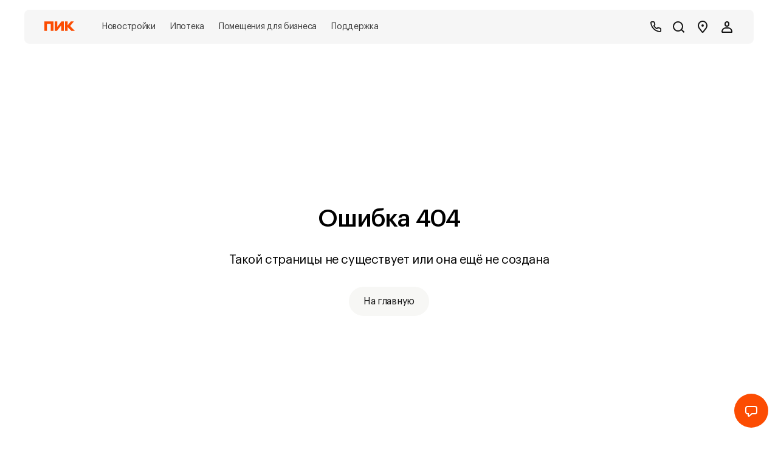

--- FILE ---
content_type: text/html; charset=utf-8
request_url: https://www.pik.ru/search/ekb/kosmonavtov11/cars
body_size: 131764
content:
<!DOCTYPE html><html><head><meta charSet="utf-8" data-next-head=""/><meta name="viewport" content="width=device-width" data-next-head=""/><meta name="robots" content="noindex, nofollow"/><meta name="googlebot" content="noindex, nofollow"/><script>(function(m,e,t,r,i,k,a){m[i]=m[i]||function(){(m[i].a=m[i].a||[]).push(arguments)}; m[i].l=1*new Date(); for (var j = 0; j < document.scripts.length; j++) {if (document.scripts[j].src === r) { return; }} k=e.createElement(t),a=e.getElementsByTagName(t)[0],k.async=1,k.src=r,a.parentNode.insertBefore(k,a)}) (window, document, "script", "https://mc.yandex.ru/metrika/tag.js", "ym"); ym(481568, "init", { clickmap:true, trackLinks:true, accurateTrackBounce:true, webvisor:true, trackHash:true, ecommerce:"dataLayer", triggerEvent: true });

  const handleYaInit = () => {
    document.dispatchEvent(new CustomEvent('ym-loaded'));
  }
  document.addEventListener('yacounter481568inited', handleYaInit);</script><noscript><div><img src="https://mc.yandex.ru/watch/481568" style="position:absolute; left:-9999px;" alt="" /></div></noscript><script></script><noscript><div>
<img src="https://top-fwz1.mail.ru/counter?id=3102309;js=na" style="border:0;position:absolute;left:-9999px;" alt="Top.Mail.Ru" />
</div>
</noscript><meta charSet="utf-8"/><meta name="viewport" content="width=device-width, minimum-scale=1.0, maximum-scale=1.0, user-scalable=no"/><meta name="google-site-verification" content="l_xLexo8rmOMO7CczubxOiDsnWOep_GqI_oJnoBDjao"/><meta name="yandex-verification" content="d5dfe08fef6fba3b"/><meta name="mailru-verification" content="5bab4bcae5b1e5fc"/><meta property="fb:pages" content="1231308170270048"/><meta name="apple-itunes-app" content="app-id=6496357107"/><meta http-equiv="X-UA-Compatible" content="IE=edge,chrome=1"/><meta name="application-name" content="Продажа недвижимости в новостройках от застройщика"/><meta name="msapplication-square150x150" content="//static.storage-cdn.ru/favicon/light/mstile-150x150.png"/><meta name="format-detection" content="telephone=no"/><link rel="manifest" href="//static.storage-cdn.ru/favicon/light/manifest.json"/><link rel="icon" href="//static.storage-cdn.ru/favicon/light/favicon.ico" type="image/x-icon"/><link rel="shortcut icon" type="image/x-icon" href="//static.storage-cdn.ru/favicon/light/favicon.ico"/><link rel="mask-icon" href="//static.storage-cdn.ru/favicon/light/safari-pinned-tab.svg" color="rgb(0,0,0)"/><link rel="icon" href="//static.storage-cdn.ru/favicon/light/safari-pinned-tab.svg" color="rgb(0,0,0)"/><link rel="alternate icon" type="image/png" href="//static.storage-cdn.ru/favicon/light/favicon-32x32.png"/><link rel="alternate icon" type="image/png" href="//static.storage-cdn.ru/favicon/light/favicon-16x16.png"/><meta name="pik-location-name" content="ekb"/><script src="https://static.storage-cdn.ru/ptm/pik/prod.js" async=""></script><noscript data-n-css=""></noscript><script defer="" nomodule="" src="https://static.storage-cdn.ru/app/search/6effb460/_next/static/chunks/polyfills-42372ed130431b0a.js"></script><script src="https://static.storage-cdn.ru/app/search/6effb460/_next/static/chunks/webpack-0fd663c32a70e523.js" defer=""></script><script src="https://static.storage-cdn.ru/app/search/6effb460/_next/static/chunks/framework-b9fd9bcc3ecde907.js" defer=""></script><script src="https://static.storage-cdn.ru/app/search/6effb460/_next/static/chunks/main-bfa22ab004d5c55f.js" defer=""></script><script src="https://static.storage-cdn.ru/app/search/6effb460/_next/static/chunks/pages/_app-cfbd6b623a4caff8.js" defer=""></script><script src="https://static.storage-cdn.ru/app/search/6effb460/_next/static/chunks/221-9e3efa7d16f55a7e.js" defer=""></script><script src="https://static.storage-cdn.ru/app/search/6effb460/_next/static/chunks/4874-fbab010335a96238.js" defer=""></script><script src="https://static.storage-cdn.ru/app/search/6effb460/_next/static/chunks/3632-c7f191f9825a5b27.js" defer=""></script><script src="https://static.storage-cdn.ru/app/search/6effb460/_next/static/chunks/2998-ec52dcc52337f71d.js" defer=""></script><script src="https://static.storage-cdn.ru/app/search/6effb460/_next/static/chunks/3601-988ba3f65bb55f0f.js" defer=""></script><script src="https://static.storage-cdn.ru/app/search/6effb460/_next/static/chunks/2866-25105558a4bf8582.js" defer=""></script><script src="https://static.storage-cdn.ru/app/search/6effb460/_next/static/chunks/6583-b74039f6b4a276ff.js" defer=""></script><script src="https://static.storage-cdn.ru/app/search/6effb460/_next/static/chunks/1409-201a01b71800e1ac.js" defer=""></script><script src="https://static.storage-cdn.ru/app/search/6effb460/_next/static/chunks/pages/search/%5B%5B...slug%5D%5D-66b272f9fcfa7132.js" defer=""></script><script src="https://static.storage-cdn.ru/app/search/6effb460/_next/static/9xffefXnTUJ3ZT73t07Sr/_buildManifest.js" defer=""></script><script src="https://static.storage-cdn.ru/app/search/6effb460/_next/static/9xffefXnTUJ3ZT73t07Sr/_ssgManifest.js" defer=""></script><style data-styled="" data-styled-version="5.3.5">.bylwdg{width:0;height:0;position:absolute;top:-10000px;left:-10000px;}/*!sc*/
@media only screen and (max-width:767px){.bylwdg{z-index:768;}}/*!sc*/
@media only screen and (min-width:768px) and (max-width:1023px){.bylwdg{z-index:1023;}}/*!sc*/
@media only screen and (min-width:1024px) and (max-width:1375px){.bylwdg{z-index:1375;}}/*!sc*/
@media only screen and (min-width:1376px) and (max-width:1599px){.bylwdg{z-index:1599;}}/*!sc*/
@media only screen and (min-width:1600px){.bylwdg{z-index:1600;}}/*!sc*/
data-styled.g1[id="sc-bczRLJ"]{content:"bylwdg,"}/*!sc*/
html,body,div,span,applet,object,iframe,h1,h2,h3,h4,h5,h6,p,blockquote,pre,a,abbr,acronym,address,big,cite,code,del,dfn,em,img,ins,kbd,q,s,samp,small,strike,strong,sub,sup,tt,var,b,u,i,center,dl,dt,dd,menu,ol,ul,li,fieldset,form,label,legend,table,caption,tbody,tfoot,thead,tr,th,td,article,aside,canvas,details,embed,figure,figcaption,footer,header,hgroup,main,menu,nav,output,ruby,section,summary,time,mark,audio,video{margin:0;padding:0;border:0;font-size:100%;font:inherit;vertical-align:baseline;}/*!sc*/
article,aside,details,figcaption,figure,footer,header,hgroup,main,menu,nav,section{display:block;}/*!sc*/
*[hidden]{display:none;}/*!sc*/
body{line-height:1;}/*!sc*/
menu,ol,ul{list-style:none;}/*!sc*/
blockquote,q{quotes:none;}/*!sc*/
blockquote:before,blockquote:after,q:before,q:after{content:'';content:none;}/*!sc*/
table{border-collapse:collapse;border-spacing:0;}/*!sc*/
*{box-sizing:border-box;}/*!sc*/
h1,h2,h3,h4,h5,h6,p,ul,li{font-weight:400;margin:0;padding:0;}/*!sc*/
.noscroll{overflow:hidden !important;height:auto !important;width:100%;}/*!sc*/
input[type=tel],input[type=text],textarea{-webkit-appearance:none;}/*!sc*/
li{list-style-type:none;}/*!sc*/
.b-content *:link,*:visited{-webkit-text-decoration:none;text-decoration:none;}/*!sc*/
textarea:focus,input:focus,button:focus{outline:none;}/*!sc*/
textarea{padding:0;}/*!sc*/
*{-webkit-tap-highlight-color:rgba(0,0,0,0);}/*!sc*/
:focus{outline:0;}/*!sc*/
html{height:100%;}/*!sc*/
body{overflow-x:hidden;position:relative;height:100%;width:100%;font-size:16px;text-rendering:optimizeLegibility;-webkit-font-feature-settings:'kern';-ms-font-feature-settings:'kern' 1;font-feature-settings:'kern';-webkit-font-smoothing:antialiased;-moz-osx-font-smoothing:grayscale;}/*!sc*/
button{padding:0;margin:0;background:none;border:none;}/*!sc*/
dd{padding:0;margin:0;}/*!sc*/
a:hover,a:visited,a:link,a:active{-webkit-text-decoration:none;text-decoration:none;}/*!sc*/
a{color:#5a7788;-webkit-text-decoration:underline;text-decoration:underline;}/*!sc*/
.grecaptcha-badge{visibility:hidden;}/*!sc*/
[data-action='showChat']{-webkit-text-decoration:underline;text-decoration:underline;cursor:pointer;}/*!sc*/
data-styled.g18[id="sc-global-fdQuTz1"]{content:"sc-global-fdQuTz1,"}/*!sc*/
@font-face{font-family:Graphik;src:url('https://static.storage-cdn.ru/resources/pik/fonts/GraphikLCGBlack.eot');src:url('https://static.storage-cdn.ru/resources/pik/fonts/GraphikLCGBlack.woff') format('woff'), url('https://static.storage-cdn.ru/resources/pik/fonts/GraphikLCGBlack.ttf') format('truetype'), url('https://static.storage-cdn.ru/resources/pik/fonts/GraphikLCGBlack.svg') format('svg');font-weight:900;font-display:auto;}/*!sc*/
@font-face{font-family:Graphik;src:url('https://static.storage-cdn.ru/resources/pik/fonts/GraphikLCGBold.eot');src:url('https://static.storage-cdn.ru/resources/pik/fonts/GraphikLCGBold.woff') format('woff'), url('https://static.storage-cdn.ru/resources/pik/fonts/GraphikLCGBold.ttf') format('truetype'), url('https://static.storage-cdn.ru/resources/pik/fonts/GraphikLCGBold.svg') format('svg');font-weight:700;font-display:auto;}/*!sc*/
@font-face{font-family:Graphik;src:url('https://static.storage-cdn.ru/resources/pik/fonts/GraphikLCGSemibold.eot');src:url('https://static.storage-cdn.ru/resources/pik/fonts/GraphikLCGSemibold.woff') format('woff'), url('https://static.storage-cdn.ru/resources/pik/fonts/GraphikLCGSemibold.ttf') format('truetype'), url('https://static.storage-cdn.ru/resources/pik/fonts/GraphikLCGSemibold.svg') format('svg');font-weight:600;font-display:auto;}/*!sc*/
@font-face{font-family:Graphik;src:url('https://static.storage-cdn.ru/resources/pik/fonts/GraphikLCGMedium.eot');src:url('https://static.storage-cdn.ru/resources/pik/fonts/GraphikLCGMedium.woff') format('woff'), url('https://static.storage-cdn.ru/resources/pik/fonts/GraphikLCGMedium.ttf') format('truetype'), url('https://static.storage-cdn.ru/resources/pik/fonts/GraphikLCGMedium.svg') format('svg');font-weight:500;font-display:auto;}/*!sc*/
@font-face{font-family:Graphik;src:url('https://static.storage-cdn.ru/resources/pik/fonts/GraphikLCGRegular.eot');src:url('https://static.storage-cdn.ru/resources/pik/fonts/GraphikLCGRegular.woff') format('woff'), url('https://static.storage-cdn.ru/resources/pik/fonts/GraphikLCGRegular.ttf') format('truetype'), url('https://static.storage-cdn.ru/resources/pik/fonts/GraphikLCGRegular.svg') format('svg');font-weight:normal;font-style:normal;font-display:auto;}/*!sc*/
@font-face{font-family:Graphik;src:url('https://static.storage-cdn.ru/resources/pik/fonts/GraphikLCGLight.eot');src:url('https://static.storage-cdn.ru/resources/pik/fonts/GraphikLCGLight.woff') format('woff'), url('https://static.storage-cdn.ru/resources/pik/fonts/GraphikLCGLight.ttf') format('truetype'), url('https://static.storage-cdn.ru/resources/pik/fonts/GraphikLCGLight.svg') format('svg');font-weight:300;font-display:auto;}/*!sc*/
@font-face{font-family:Graphik;src:url('https://static.storage-cdn.ru/resources/pik/fonts/GraphikLCGThin.eot');src:url('https://static.storage-cdn.ru/resources/pik/fonts/GraphikLCGThin.woff') format('woff'), url('https://static.storage-cdn.ru/resources/pik/fonts/GraphikLCGThin.ttf') format('truetype'), url('https://static.storage-cdn.ru/resources/pik/fonts/GraphikLCGThin.svg') format('svg');font-weight:100;font-display:auto;}/*!sc*/
@font-face{font-family:Graphik;src:url('https://static.storage-cdn.ru/resources/pik/fonts/GraphikLCGBlackItalic.eot');src:url('https://static.storage-cdn.ru/resources/pik/fonts/GraphikLCGBlackItalic.woff') format('woff'), url('https://static.storage-cdn.ru/resources/pik/fonts/GraphikLCGBlackItalic.ttf') format('truetype'), url('https://static.storage-cdn.ru/resources/pik/fonts/GraphikLCGBlackItalic.svg') format('svg');font-weight:900;font-style:italic;font-display:auto;}/*!sc*/
@font-face{font-family:Graphik;src:url('https://static.storage-cdn.ru/resources/pik/fonts/GraphikLCGBoldItalic.eot');src:url('https://static.storage-cdn.ru/resources/pik/fonts/GraphikLCGBoldItalic.woff') format('woff'), url('https://static.storage-cdn.ru/resources/pik/fonts/GraphikLCGBoldItalic.ttf') format('truetype'), url('https://static.storage-cdn.ru/resources/pik/fonts/GraphikLCGBoldItalic.svg') format('svg');font-weight:700;font-style:italic;font-display:auto;}/*!sc*/
@font-face{font-family:Graphik;src:url('https://static.storage-cdn.ru/resources/pik/fonts/GraphikLCGMediumItalic.eot');src:url('https://static.storage-cdn.ru/resources/pik/fonts/GraphikLCGMediumItalic.woff') format('woff'), url('https://static.storage-cdn.ru/resources/pik/fonts/GraphikLCGMediumItalic.ttf') format('truetype'), url('https://static.storage-cdn.ru/resources/pik/fonts/GraphikLCGMediumItalic.svg') format('svg');font-weight:500;font-style:italic;font-display:auto;}/*!sc*/
@font-face{font-family:Graphik;src:url('https://static.storage-cdn.ru/resources/pik/fonts/GraphikLCGItalic.eot');src:url('https://static.storage-cdn.ru/resources/pik/fonts/GraphikLCGItalic.woff') format('woff'), url('https://static.storage-cdn.ru/resources/pik/fonts/GraphikLCGItalic.ttf') format('truetype'), url('https://static.storage-cdn.ru/resources/pik/fonts/GraphikLCGItalic.svg') format('svg');font-style:italic;font-display:auto;}/*!sc*/
@font-face{font-family:Graphik;src:url('https://static.storage-cdn.ru/resources/pik/fonts/GraphikLCGLightItalic.eot');src:url('https://static.storage-cdn.ru/resources/pik/fonts/GraphikLCGLightItalic.woff') format('woff'), url('https://static.storage-cdn.ru/resources/pik/fonts/GraphikLCGLightItalic.ttf') format('truetype'), url('https://static.storage-cdn.ru/resources/pik/fonts/GraphikLCGLightItalic.svg') format('svg');font-weight:300;font-style:italic;font-display:auto;}/*!sc*/
@font-face{font-family:Graphik;src:url('https://static.storage-cdn.ru/resources/pik/fonts/GraphikLCGThinItalic.eot');src:url('https://static.storage-cdn.ru/resources/pik/fonts/GraphikLCGThinItalic.woff') format('woff'), url('https://static.storage-cdn.ru/resources/pik/fonts/GraphikLCGThinItalic.ttf') format('truetype'), url('https://static.storage-cdn.ru/resources/pik/fonts/GraphikLCGThinItalic.svg') format('svg');font-weight:100;font-style:italic;font-display:auto;}/*!sc*/
input,textarea,body,button{font-family:Graphik,Helvetica,Arial,sans-serif;}/*!sc*/
data-styled.g19[id="sc-global-gwiKvD1"]{content:"sc-global-gwiKvD1,"}/*!sc*/
body{background:#FFFFFF;}/*!sc*/
data-styled.g20[id="sc-global-eTsCEj1"]{content:"sc-global-eTsCEj1,"}/*!sc*/
.kKHSjb{width:0;height:0;position:absolute;top:-10000px;left:-10000px;}/*!sc*/
@media only screen and (max-width:767px){.kKHSjb{z-index:1;}}/*!sc*/
@media only screen and (min-width:768px) and (max-width:1023px){.kKHSjb{z-index:2;}}/*!sc*/
@media only screen and (min-width:1024px) and (max-width:1280px){.kKHSjb{z-index:3;}}/*!sc*/
@media only screen and (min-width:1281px){.kKHSjb{z-index:4;}}/*!sc*/
data-styled.g21[id="sc-ksZaOG"]{content:"kKHSjb,"}/*!sc*/
.kXPDwj{cursor:pointer;overflow:hidden;position:relative;width:-webkit-fit-content;width:-moz-fit-content;width:fit-content;display:-webkit-box;display:-webkit-flex;display:-ms-flexbox;display:flex;-webkit-flex-flow:row nowrap;-ms-flex-flow:row nowrap;flex-flow:row nowrap;-webkit-box-pack:center;-webkit-justify-content:center;-ms-flex-pack:center;justify-content:center;-webkit-align-items:center;-webkit-box-align:center;-ms-flex-align:center;align-items:center;-webkit-transition-timing-function:ease;transition-timing-function:ease;-webkit-transition-duration:.2s;transition-duration:.2s;-webkit-transition-property:all;transition-property:all;z-index:1;background-color:#FFFFFF;color:#141414;border-radius:100%;width:40px;height:40px;}/*!sc*/
.kXPDwj .Icon{width:16px;height:16px;}/*!sc*/
.kXPDwj:hover:after{opacity:0.04;}/*!sc*/
.kXPDwj:after{content:'';background-color:#FFFFFF;color:#141414;border-radius:100%;width:40px;height:40px;position:absolute;width:auto;height:auto;top:0;left:0;right:0;bottom:0;pointer-events:none;background:#141414;opacity:0;z-index:-1;-webkit-transition-timing-function:ease;transition-timing-function:ease;-webkit-transition-duration:.2s;transition-duration:.2s;-webkit-transition-property:all;transition-property:all;}/*!sc*/
.kXPDwj:after .Icon{width:16px;height:16px;}/*!sc*/
.hkEeKb{cursor:pointer;overflow:hidden;position:relative;width:-webkit-fit-content;width:-moz-fit-content;width:fit-content;display:-webkit-box;display:-webkit-flex;display:-ms-flexbox;display:flex;-webkit-flex-flow:row nowrap;-ms-flex-flow:row nowrap;flex-flow:row nowrap;-webkit-box-pack:center;-webkit-justify-content:center;-ms-flex-pack:center;justify-content:center;-webkit-align-items:center;-webkit-box-align:center;-ms-flex-align:center;align-items:center;-webkit-transition-timing-function:ease;transition-timing-function:ease;-webkit-transition-duration:.2s;transition-duration:.2s;-webkit-transition-property:all;transition-property:all;z-index:1;background-color:#FC4C02;color:#141414;border-radius:100%;width:56px;height:56px;}/*!sc*/
.hkEeKb:hover:after{opacity:0.04;}/*!sc*/
.hkEeKb:after{content:'';background-color:#FC4C02;color:#141414;border-radius:100%;width:56px;height:56px;position:absolute;width:auto;height:auto;top:0;left:0;right:0;bottom:0;pointer-events:none;background:#141414;opacity:0;z-index:-1;-webkit-transition-timing-function:ease;transition-timing-function:ease;-webkit-transition-duration:.2s;transition-duration:.2s;-webkit-transition-property:all;transition-property:all;}/*!sc*/
data-styled.g23[id="sc-fnykZs"]{content:"kXPDwj,hkEeKb,"}/*!sc*/
.gPHTnL{display:-webkit-box;display:-webkit-flex;display:-ms-flexbox;display:flex;-webkit-box-pack:justify;-webkit-justify-content:space-between;-ms-flex-pack:justify;justify-content:space-between;-webkit-align-items:center;-webkit-box-align:center;-ms-flex-align:center;align-items:center;-webkit-flex-wrap:nowrap;-ms-flex-wrap:nowrap;flex-wrap:nowrap;}/*!sc*/
data-styled.g24[id="sc-fEOsli"]{content:"gPHTnL,"}/*!sc*/
.jtFdcn{cursor:pointer;overflow:hidden;position:relative;width:-webkit-fit-content;width:-moz-fit-content;width:fit-content;display:-webkit-box;display:-webkit-flex;display:-ms-flexbox;display:flex;-webkit-flex-flow:row nowrap;-ms-flex-flow:row nowrap;flex-flow:row nowrap;-webkit-box-pack:center;-webkit-justify-content:center;-ms-flex-pack:center;justify-content:center;-webkit-align-items:center;-webkit-box-align:center;-ms-flex-align:center;align-items:center;-webkit-transition-timing-function:ease;transition-timing-function:ease;-webkit-transition-duration:.2s;transition-duration:.2s;-webkit-transition-property:all;transition-property:all;z-index:1;background-color:#F7F7F5;color:#141414;border-radius:56px;padding:0 24px;height:48px;font-size:16px;line-height:24px;-webkit-letter-spacing:-0.02em;-moz-letter-spacing:-0.02em;-ms-letter-spacing:-0.02em;letter-spacing:-0.02em;}/*!sc*/
.jtFdcn:hover:after{opacity:0.04;}/*!sc*/
.jtFdcn:after{content:'';background-color:#F7F7F5;color:#141414;border-radius:56px;padding:0 24px;height:48px;font-size:16px;line-height:24px;-webkit-letter-spacing:-0.02em;-moz-letter-spacing:-0.02em;-ms-letter-spacing:-0.02em;letter-spacing:-0.02em;position:absolute;width:auto;height:auto;top:0;left:0;right:0;bottom:0;pointer-events:none;background:#141414;opacity:0;z-index:-1;-webkit-transition-timing-function:ease;transition-timing-function:ease;-webkit-transition-duration:.2s;transition-duration:.2s;-webkit-transition-property:all;transition-property:all;}/*!sc*/
data-styled.g26[id="sc-idiyUo"]{content:"jtFdcn,"}/*!sc*/
.gtmhjR{position:absolute;top:0;left:0;right:0;bottom:0;background:#F7F7F5;z-index:-1;opacity:0;-webkit-transition:0.3s;transition:0.3s;}/*!sc*/
data-styled.g27[id="sc-dIouRR"]{content:"gtmhjR,"}/*!sc*/
.exUtJa{position:relative;text-overflow:'';display:-webkit-box;display:-webkit-flex;display:-ms-flexbox;display:flex;-webkit-box-pack:justify;-webkit-justify-content:space-between;-ms-flex-pack:justify;justify-content:space-between;-webkit-align-items:center;-webkit-box-align:center;-ms-flex-align:center;align-items:center;-webkit-flex-wrap:nowrap;-ms-flex-wrap:nowrap;flex-wrap:nowrap;}/*!sc*/
data-styled.g30[id="sc-kgflAQ"]{content:"exUtJa,"}/*!sc*/
.cCEjtd{box-sizing:border-box;box-sizing:border-box;display:-webkit-box;display:-webkit-flex;display:-ms-flexbox;display:flex;-webkit-flex-flow:row wrap;-ms-flex-flow:row wrap;flex-flow:row wrap;-webkit-box-pack:center;-webkit-justify-content:center;-ms-flex-pack:center;justify-content:center;-webkit-align-items:flex-start;-webkit-box-align:flex-start;-ms-flex-align:flex-start;align-items:flex-start;-webkit-flex:0 0 100%;-ms-flex:0 0 100%;flex:0 0 100%;width:100%;margin-left:auto;margin-right:auto;}/*!sc*/
@media only screen and (min-width:1600px){.cCEjtd{-webkit-flex:0 0 1600px;-ms-flex:0 0 1600px;flex:0 0 1600px;width:1600px;padding-left:64px;padding-right:64px;}}/*!sc*/
@media only screen and (min-width:1376px) and (max-width:1599px){.cCEjtd{padding-left:64px;padding-right:64px;}}/*!sc*/
@media only screen and (min-width:1024px) and (max-width:1375px){.cCEjtd{padding-left:32px;padding-right:32px;}}/*!sc*/
@media only screen and (min-width:768px) and (max-width:1023px){.cCEjtd{padding-left:24px;padding-right:24px;}}/*!sc*/
@media only screen and (max-width:767px){.cCEjtd{padding-left:12px;padding-right:12px;}}/*!sc*/
data-styled.g33[id="sc-ivTmOn"]{content:"cCEjtd,"}/*!sc*/
.cPyBLv{box-sizing:border-box;box-sizing:border-box;-webkit-flex:0 0 100%;-ms-flex:0 0 100%;flex:0 0 100%;width:100%;}/*!sc*/
@media only screen and (min-width:1600px){.cPyBLv{margin-left:16px;margin-right:16px;-webkit-flex:0 0 calc((((100% - (384px)) / 12) * 12) + (32px * 11));-ms-flex:0 0 calc((((100% - (384px)) / 12) * 12) + (32px * 11));flex:0 0 calc((((100% - (384px)) / 12) * 12) + (32px * 11));width:calc((((100% - (384px)) / 12) * 12) + (32px * 11));}}/*!sc*/
@media only screen and (min-width:1376px) and (max-width:1599px){.cPyBLv{margin-left:16px;margin-right:16px;-webkit-flex:0 0 calc((((100% - (384px)) / 12) * 12) + (32px * 11));-ms-flex:0 0 calc((((100% - (384px)) / 12) * 12) + (32px * 11));flex:0 0 calc((((100% - (384px)) / 12) * 12) + (32px * 11));width:calc((((100% - (384px)) / 12) * 12) + (32px * 11));}}/*!sc*/
@media only screen and (min-width:1024px) and (max-width:1375px){.cPyBLv{margin-left:8px;margin-right:8px;-webkit-flex:0 0 calc((((100% - (192px)) / 12) * 12) + (16px * 11));-ms-flex:0 0 calc((((100% - (192px)) / 12) * 12) + (16px * 11));flex:0 0 calc((((100% - (192px)) / 12) * 12) + (16px * 11));width:calc((((100% - (192px)) / 12) * 12) + (16px * 11));}}/*!sc*/
@media only screen and (min-width:768px) and (max-width:1023px){.cPyBLv{margin-left:8px;margin-right:8px;-webkit-flex:0 0 calc((((100% - (96px)) / 6) * 12) + (16px * 11));-ms-flex:0 0 calc((((100% - (96px)) / 6) * 12) + (16px * 11));flex:0 0 calc((((100% - (96px)) / 6) * 12) + (16px * 11));width:calc((((100% - (96px)) / 6) * 12) + (16px * 11));}}/*!sc*/
@media only screen and (max-width:767px){.cPyBLv{margin-left:4px;margin-right:4px;-webkit-flex:0 0 calc((((100% - (32px)) / 4) * 12) + (8px * 11));-ms-flex:0 0 calc((((100% - (32px)) / 4) * 12) + (8px * 11));flex:0 0 calc((((100% - (32px)) / 4) * 12) + (8px * 11));width:calc((((100% - (32px)) / 4) * 12) + (8px * 11));}}/*!sc*/
@media only screen and (min-width:768px) and (max-width:1023px){.cPyBLv{box-sizing:border-box;-webkit-flex:0 0 100%;-ms-flex:0 0 100%;flex:0 0 100%;width:100%;}@media only screen and (min-width:1600px){.cPyBLv{margin-left:16px;margin-right:16px;-webkit-flex:0 0 calc((((100% - (384px)) / 12) * 6) + (32px * 5));-ms-flex:0 0 calc((((100% - (384px)) / 12) * 6) + (32px * 5));flex:0 0 calc((((100% - (384px)) / 12) * 6) + (32px * 5));width:calc((((100% - (384px)) / 12) * 6) + (32px * 5));}}@media only screen and (min-width:1376px) and (max-width:1599px){.cPyBLv{margin-left:16px;margin-right:16px;-webkit-flex:0 0 calc((((100% - (384px)) / 12) * 6) + (32px * 5));-ms-flex:0 0 calc((((100% - (384px)) / 12) * 6) + (32px * 5));flex:0 0 calc((((100% - (384px)) / 12) * 6) + (32px * 5));width:calc((((100% - (384px)) / 12) * 6) + (32px * 5));}}@media only screen and (min-width:1024px) and (max-width:1375px){.cPyBLv{margin-left:8px;margin-right:8px;-webkit-flex:0 0 calc((((100% - (192px)) / 12) * 6) + (16px * 5));-ms-flex:0 0 calc((((100% - (192px)) / 12) * 6) + (16px * 5));flex:0 0 calc((((100% - (192px)) / 12) * 6) + (16px * 5));width:calc((((100% - (192px)) / 12) * 6) + (16px * 5));}}@media only screen and (min-width:768px) and (max-width:1023px){.cPyBLv{margin-left:8px;margin-right:8px;-webkit-flex:0 0 calc((((100% - (96px)) / 6) * 6) + (16px * 5));-ms-flex:0 0 calc((((100% - (96px)) / 6) * 6) + (16px * 5));flex:0 0 calc((((100% - (96px)) / 6) * 6) + (16px * 5));width:calc((((100% - (96px)) / 6) * 6) + (16px * 5));}}@media only screen and (max-width:767px){.cPyBLv{margin-left:4px;margin-right:4px;-webkit-flex:0 0 calc((((100% - (32px)) / 4) * 6) + (8px * 5));-ms-flex:0 0 calc((((100% - (32px)) / 4) * 6) + (8px * 5));flex:0 0 calc((((100% - (32px)) / 4) * 6) + (8px * 5));width:calc((((100% - (32px)) / 4) * 6) + (8px * 5));}}}/*!sc*/
@media only screen and (max-width:767px){.cPyBLv{box-sizing:border-box;-webkit-flex:0 0 100%;-ms-flex:0 0 100%;flex:0 0 100%;width:100%;}@media only screen and (min-width:1600px){.cPyBLv{margin-left:16px;margin-right:16px;-webkit-flex:0 0 calc((((100% - (384px)) / 12) * 4) + (32px * 3));-ms-flex:0 0 calc((((100% - (384px)) / 12) * 4) + (32px * 3));flex:0 0 calc((((100% - (384px)) / 12) * 4) + (32px * 3));width:calc((((100% - (384px)) / 12) * 4) + (32px * 3));}}@media only screen and (min-width:1376px) and (max-width:1599px){.cPyBLv{margin-left:16px;margin-right:16px;-webkit-flex:0 0 calc((((100% - (384px)) / 12) * 4) + (32px * 3));-ms-flex:0 0 calc((((100% - (384px)) / 12) * 4) + (32px * 3));flex:0 0 calc((((100% - (384px)) / 12) * 4) + (32px * 3));width:calc((((100% - (384px)) / 12) * 4) + (32px * 3));}}@media only screen and (min-width:1024px) and (max-width:1375px){.cPyBLv{margin-left:8px;margin-right:8px;-webkit-flex:0 0 calc((((100% - (192px)) / 12) * 4) + (16px * 3));-ms-flex:0 0 calc((((100% - (192px)) / 12) * 4) + (16px * 3));flex:0 0 calc((((100% - (192px)) / 12) * 4) + (16px * 3));width:calc((((100% - (192px)) / 12) * 4) + (16px * 3));}}@media only screen and (min-width:768px) and (max-width:1023px){.cPyBLv{margin-left:8px;margin-right:8px;-webkit-flex:0 0 calc((((100% - (96px)) / 6) * 4) + (16px * 3));-ms-flex:0 0 calc((((100% - (96px)) / 6) * 4) + (16px * 3));flex:0 0 calc((((100% - (96px)) / 6) * 4) + (16px * 3));width:calc((((100% - (96px)) / 6) * 4) + (16px * 3));}}@media only screen and (max-width:767px){.cPyBLv{margin-left:4px;margin-right:4px;-webkit-flex:0 0 calc((((100% - (32px)) / 4) * 4) + (8px * 3));-ms-flex:0 0 calc((((100% - (32px)) / 4) * 4) + (8px * 3));flex:0 0 calc((((100% - (32px)) / 4) * 4) + (8px * 3));width:calc((((100% - (32px)) / 4) * 4) + (8px * 3));}}}/*!sc*/
data-styled.g34[id="sc-cxabCf"]{content:"cPyBLv,"}/*!sc*/
.excJJj{height:100%;display:-webkit-box;display:-webkit-flex;display:-ms-flexbox;display:flex;-webkit-flex-flow:row nowrap;-ms-flex-flow:row nowrap;flex-flow:row nowrap;-webkit-box-pack:center;-webkit-justify-content:center;-ms-flex-pack:center;justify-content:center;-webkit-align-items:center;-webkit-box-align:center;-ms-flex-align:center;align-items:center;-webkit-box-pack:center;-webkit-justify-content:center;-ms-flex-pack:center;justify-content:center;-webkit-align-items:center;-webkit-box-align:center;-ms-flex-align:center;align-items:center;margin:auto;text-align:center;position:relative;top:0;right:0;bottom:0;left:0;z-index:1;padding:320px 0 320px 0;}/*!sc*/
@media only screen and (min-width:768px) and (max-width:1023px){.excJJj{padding:200px 0 200px 0;}}/*!sc*/
@media only screen and (max-width:767px){.excJJj{padding:150px 0 150px 0;}}/*!sc*/
data-styled.g35[id="sc-llJcti"]{content:"excJJj,"}/*!sc*/
.oimCC{font-size:40px;line-height:48px;-webkit-letter-spacing:-0.03em;-moz-letter-spacing:-0.03em;-ms-letter-spacing:-0.03em;letter-spacing:-0.03em;font-weight:500;}/*!sc*/
@media only screen and (min-width:1376px) and (max-width:1599px){.oimCC{font-size:32px;line-height:40px;}}/*!sc*/
@media only screen and (max-width:767px){.oimCC{font-size:24px;line-height:32px;-webkit-letter-spacing:-0.02em;-moz-letter-spacing:-0.02em;-ms-letter-spacing:-0.02em;letter-spacing:-0.02em;}}/*!sc*/
data-styled.g36[id="sc-iIPllB"]{content:"oimCC,"}/*!sc*/
.cYQmco{font-size:20px;line-height:24px;-webkit-letter-spacing:-0.02em;-moz-letter-spacing:-0.02em;-ms-letter-spacing:-0.02em;letter-spacing:-0.02em;margin:32px 0;}/*!sc*/
data-styled.g37[id="sc-gicCDI"]{content:"cYQmco,"}/*!sc*/
.qfqAy{display:-webkit-box;display:-webkit-flex;display:-ms-flexbox;display:flex;-webkit-flex-flow:row nowrap;-ms-flex-flow:row nowrap;flex-flow:row nowrap;-webkit-box-pack:center;-webkit-justify-content:center;-ms-flex-pack:center;justify-content:center;-webkit-align-items:center;-webkit-box-align:center;-ms-flex-align:center;align-items:center;-webkit-box-pack:center;-webkit-justify-content:center;-ms-flex-pack:center;justify-content:center;}/*!sc*/
data-styled.g38[id="sc-ezWOiH"]{content:"qfqAy,"}/*!sc*/
.kwqACO{padding-top:16px;}/*!sc*/
@media only screen and (min-width:768px) and (max-width:1023px){.kwqACO{padding-top:104px;}}/*!sc*/
@media only screen and (max-width:767px){.kwqACO{padding-top:100px;}}/*!sc*/
data-styled.g48[id="sc-bZnhIo"]{content:"kwqACO,"}/*!sc*/
.ldUmAF{position:relative;width:16px;height:16px;-webkit-appearance:none;}/*!sc*/
.ldUmAF svg{position:absolute;top:0;left:0;width:100%;height:100%;pointer-events:none;}/*!sc*/
.jSRDeh{position:relative;width:24px;height:24px;-webkit-appearance:none;}/*!sc*/
.jSRDeh svg{position:absolute;top:0;left:0;width:100%;height:100%;pointer-events:none;}/*!sc*/
.FywLd{position:relative;width:48px;height:48px;-webkit-appearance:none;}/*!sc*/
.FywLd svg{position:absolute;top:0;left:0;width:100%;height:100%;pointer-events:none;}/*!sc*/
.inovgF{position:relative;width:52px;height:52px;-webkit-appearance:none;}/*!sc*/
.inovgF svg{position:absolute;top:0;left:0;width:100%;height:100%;pointer-events:none;}/*!sc*/
data-styled.g52[id="sc-cTQhss"]{content:"ldUmAF,jSRDeh,FywLd,inovgF,"}/*!sc*/
.eGODMO{display:-webkit-inline-box;display:-webkit-inline-flex;display:-ms-inline-flexbox;display:inline-flex;position:relative;-webkit-flex-flow:row nowrap;-ms-flex-flow:row nowrap;flex-flow:row nowrap;-webkit-box-pack:center;-webkit-justify-content:center;-ms-flex-pack:center;justify-content:center;-webkit-align-items:center;-webkit-box-align:center;-ms-flex-align:center;align-items:center;box-sizing:border-box;white-space:nowrap;overflow:hidden;border-radius:32px;cursor:pointer;-webkit-transition: color 0.2s ease, background 0.2s ease;transition: color 0.2s ease, background 0.2s ease;-webkit-text-decoration:none;text-decoration:none;display:-webkit-box;display:-webkit-flex;display:-ms-flexbox;display:flex;width:100%;border-color:transparent;background:#fc4c02;color:#FFFFFF;height:56px;padding:0 32px;font-size:16px;line-height:24px;-webkit-letter-spacing:-0.3199999928474426px;-moz-letter-spacing:-0.3199999928474426px;-ms-letter-spacing:-0.3199999928474426px;letter-spacing:-0.3199999928474426px;}/*!sc*/
.eGODMO:after{position:absolute;content:'';top:0;right:0;bottom:0;left:0;border-radius:32px;pointer-events:none;border-width:1px;border-style:solid;border-color:transparent;-webkit-transition:border-color 0.2s ease;transition:border-color 0.2s ease;}/*!sc*/
.eGODMO:hover{background:#E44502;}/*!sc*/
.joRUgm{display:-webkit-inline-box;display:-webkit-inline-flex;display:-ms-inline-flexbox;display:inline-flex;position:relative;-webkit-flex-flow:row nowrap;-ms-flex-flow:row nowrap;flex-flow:row nowrap;-webkit-box-pack:center;-webkit-justify-content:center;-ms-flex-pack:center;justify-content:center;-webkit-align-items:center;-webkit-box-align:center;-ms-flex-align:center;align-items:center;box-sizing:border-box;white-space:nowrap;overflow:hidden;border-radius:32px;cursor:pointer;-webkit-transition: color 0.2s ease, background 0.2s ease;transition: color 0.2s ease, background 0.2s ease;-webkit-text-decoration:none;text-decoration:none;display:-webkit-box;display:-webkit-flex;display:-ms-flexbox;display:flex;width:100%;border-color:transparent;background:#f4f4f3;color:#141414;height:56px;padding:0 32px;font-size:16px;line-height:24px;-webkit-letter-spacing:-0.3199999928474426px;-moz-letter-spacing:-0.3199999928474426px;-ms-letter-spacing:-0.3199999928474426px;letter-spacing:-0.3199999928474426px;}/*!sc*/
.joRUgm:after{position:absolute;content:'';top:0;right:0;bottom:0;left:0;border-radius:32px;pointer-events:none;border-width:1px;border-style:solid;border-color:transparent;-webkit-transition:border-color 0.2s ease;transition:border-color 0.2s ease;}/*!sc*/
.joRUgm:hover{background:#eeedeb;}/*!sc*/
.fucfnf{display:-webkit-inline-box;display:-webkit-inline-flex;display:-ms-inline-flexbox;display:inline-flex;position:relative;-webkit-flex-flow:row nowrap;-ms-flex-flow:row nowrap;flex-flow:row nowrap;-webkit-box-pack:center;-webkit-justify-content:center;-ms-flex-pack:center;justify-content:center;-webkit-align-items:center;-webkit-box-align:center;-ms-flex-align:center;align-items:center;box-sizing:border-box;white-space:nowrap;overflow:hidden;border-radius:32px;cursor:pointer;-webkit-transition: color 0.2s ease, background 0.2s ease;transition: color 0.2s ease, background 0.2s ease;-webkit-text-decoration:none;text-decoration:none;border-color:transparent;background:#f4f4f3;color:#141414;height:48px;padding:0 24px;font-size:16px;line-height:24px;-webkit-letter-spacing:-0.3199999928474426px;-moz-letter-spacing:-0.3199999928474426px;-ms-letter-spacing:-0.3199999928474426px;letter-spacing:-0.3199999928474426px;}/*!sc*/
.fucfnf:after{position:absolute;content:'';top:0;right:0;bottom:0;left:0;border-radius:32px;pointer-events:none;border-width:1px;border-style:solid;border-color:transparent;-webkit-transition:border-color 0.2s ease;transition:border-color 0.2s ease;}/*!sc*/
.fucfnf:hover{background:#eeedeb;}/*!sc*/
data-styled.g58[id="sc-kgUAyh"]{content:"eGODMO,joRUgm,fucfnf,"}/*!sc*/
.dbXSUh{position:relative;pointer-events:none;}/*!sc*/
data-styled.g59[id="sc-hTtwUo"]{content:"dbXSUh,"}/*!sc*/
.ddCRWc{width:100%;height:100%;}/*!sc*/
data-styled.g219[id="sc-eCOUaW"]{content:"ddCRWc,"}/*!sc*/
.jMFWrY{position:relative;-webkit-appearance:none;width:52px;height:52px;}/*!sc*/
.jMFWrY svg{position:absolute;top:0;left:0;width:100%;height:100%;pointer-events:none;}/*!sc*/
data-styled.g225[id="sc-fFtkDt"]{content:"jMFWrY,"}/*!sc*/
.jxcjyk{opacity:0;visibility:hidden;pointer-events:none;}/*!sc*/
data-styled.g227[id="sc-ihNHHr"]{content:"jxcjyk,"}/*!sc*/
.jWyXoB{display:-webkit-inline-box;display:-webkit-inline-flex;display:-ms-inline-flexbox;display:inline-flex;position:relative;}/*!sc*/
data-styled.g228[id="sc-dZeWys"]{content:"jWyXoB,"}/*!sc*/
.UDiDn{display:-webkit-inline-box;display:-webkit-inline-flex;display:-ms-inline-flexbox;display:inline-flex;}/*!sc*/
data-styled.g229[id="sc-eVBRet"]{content:"UDiDn,"}/*!sc*/
.iVlJsj{position:absolute;margin-top:6px;top:100%;right:0;background-color:#FFFFFF;padding:8px;box-shadow:0 6px 45px rgba(0,0,0,0.1);border-radius:16px;}/*!sc*/
data-styled.g230[id="sc-gBztCq"]{content:"iVlJsj,"}/*!sc*/
.cLzfCa{display:-webkit-box;display:-webkit-flex;display:-ms-flexbox;display:flex;-webkit-box-pack:justify;-webkit-justify-content:space-between;-ms-flex-pack:justify;justify-content:space-between;-webkit-flex-direction:column;-ms-flex-direction:column;flex-direction:column;position:relative;width:100%;padding:16px;border-radius:8px;cursor:pointer;-webkit-transition-timing-function:ease;transition-timing-function:ease;-webkit-transition-duration:.2s;transition-duration:.2s;-webkit-transition-property:background-color;transition-property:background-color;font-size:16px;line-height:24px;-webkit-letter-spacing:-0.02em;-moz-letter-spacing:-0.02em;-ms-letter-spacing:-0.02em;letter-spacing:-0.02em;color:#3A3A3A;}/*!sc*/
.cLzfCa:hover{background-color:#F7F7F5;}/*!sc*/
.kPbxwN{display:-webkit-box;display:-webkit-flex;display:-ms-flexbox;display:flex;-webkit-box-pack:justify;-webkit-justify-content:space-between;-ms-flex-pack:justify;justify-content:space-between;-webkit-flex-direction:column;-ms-flex-direction:column;flex-direction:column;position:relative;width:100%;padding:16px;border-radius:8px;cursor:pointer;-webkit-transition-timing-function:ease;transition-timing-function:ease;-webkit-transition-duration:.2s;transition-duration:.2s;-webkit-transition-property:background-color;transition-property:background-color;font-size:16px;line-height:24px;-webkit-letter-spacing:-0.02em;-moz-letter-spacing:-0.02em;-ms-letter-spacing:-0.02em;letter-spacing:-0.02em;color:#3A3A3A;padding:8px 8px 8px 16px;}/*!sc*/
.kPbxwN:hover{background-color:#F7F7F5;}/*!sc*/
data-styled.g232[id="sc-gfbRpc"]{content:"cLzfCa,kPbxwN,"}/*!sc*/
.dmuTYU{display:block;margin-left:8px;font-size:16px;line-height:24px;-webkit-letter-spacing:-0.02em;-moz-letter-spacing:-0.02em;-ms-letter-spacing:-0.02em;letter-spacing:-0.02em;color:#abaaaa;-webkit-flex:1 0 auto;-ms-flex:1 0 auto;flex:1 0 auto;text-align:right;}/*!sc*/
data-styled.g234[id="sc-oclUV"]{content:"dmuTYU,"}/*!sc*/
.ftRLvf{display:-webkit-box;display:-webkit-flex;display:-ms-flexbox;display:flex;-webkit-flex-flow:row nowrap;-ms-flex-flow:row nowrap;flex-flow:row nowrap;-webkit-box-pack:initial;-webkit-justify-content:initial;-ms-flex-pack:initial;justify-content:initial;-webkit-align-items:center;-webkit-box-align:center;-ms-flex-align:center;align-items:center;width:100%;}/*!sc*/
data-styled.g235[id="sc-hLaujc"]{content:"ftRLvf,"}/*!sc*/
.jynJdy{overflow:hidden;text-overflow:ellipsis;white-space:nowrap;}/*!sc*/
data-styled.g236[id="sc-cQwIYT"]{content:"jynJdy,"}/*!sc*/
.bMrXKA{margin:8px 0;top:0px;left:0px;width:100%;height:1px;background-color:#dddcdb;}/*!sc*/
data-styled.g238[id="sc-kTGBUR"]{content:"bMrXKA,"}/*!sc*/
.hAyPdI{position:relative;}/*!sc*/
data-styled.g239[id="sc-hbjaKc"]{content:"hAyPdI,"}/*!sc*/
.bHHsNb{margin-left:auto;padding-left:8px;}/*!sc*/
data-styled.g240[id="sc-cgFpzT"]{content:"bHHsNb,"}/*!sc*/
.goeOIU .OptionButtonIcon{width:24px;height:24px;}/*!sc*/
.goeOIU svg path{stroke:#abaaaa;}/*!sc*/
.goeOIU .PersonalOptionButton:after{background:#f4f4f3;}/*!sc*/
.goeOIU:hover .PersonalOptionButton:after{background:white;}/*!sc*/
.goeOIU:hover svg path{stroke:#262423;}/*!sc*/
data-styled.g744[id="sc-WymzF"]{content:"goeOIU,"}/*!sc*/
.fKZxtu{margin-left:16px;cursor:pointer;-webkit-text-decoration:none;text-decoration:none;position:relative;}/*!sc*/
@media only screen and (min-width:768px) and (max-width:1023px),only screen and (max-width:767px){}/*!sc*/
.hlxJzf{margin-left:16px;cursor:pointer;-webkit-text-decoration:none;text-decoration:none;position:relative;display:none;}/*!sc*/
@media only screen and (min-width:768px) and (max-width:1023px),only screen and (max-width:767px){.hlxJzf{display:none;display:block;}}/*!sc*/
.gwZgnM{margin-left:16px;cursor:pointer;-webkit-text-decoration:none;text-decoration:none;position:relative;}/*!sc*/
@media only screen and (min-width:768px) and (max-width:1023px),only screen and (max-width:767px){.gwZgnM{display:none;}}/*!sc*/
data-styled.g794[id="sc-bYtSoG"]{content:"fKZxtu,hlxJzf,gwZgnM,"}/*!sc*/
.gbTbPB{display:none;}/*!sc*/
.gbTbPB .Icon svg path,.gbTbPB .Icon svg circle,.gbTbPB .Icon svg rect{-webkit-transition-timing-function:ease;transition-timing-function:ease;-webkit-transition-duration:.3s;transition-duration:.3s;-webkit-transition-property:fill,stroke;transition-property:fill,stroke;}/*!sc*/
.gbTbPB .MenuIcon svg path,.gbTbPB .MenuIcon svg circle,.gbTbPB .MenuIcon svg rect{stroke:#141414;}/*!sc*/
.gbTbPB .MenuIconBurger svg path:first-child{fill:#141414;}/*!sc*/
.gbTbPB .MenuIconClose svg path{fill:#141414;}/*!sc*/
.gbTbPB .MenuIconRegion svg path,.gbTbPB .MenuIconRegion svg circle{fill:#141414;}/*!sc*/
.gbTbPB .FavouriteIcon svg path:last-child{fill:#141414;}/*!sc*/
.gbTbPB .PhoneIcon svg path{stroke:#141414;}/*!sc*/
.gbTbPB .PhoneText{color:#141414;}/*!sc*/
.gbTbPB .DropdownContent{-webkit-scrollbar-color:#cccccc;-moz-scrollbar-color:#cccccc;-ms-scrollbar-color:#cccccc;scrollbar-color:#cccccc;-webkit-scrollbar-width:thin;-moz-scrollbar-width:thin;-ms-scrollbar-width:thin;scrollbar-width:thin;}/*!sc*/
.gbTbPB .DropdownContent::-webkit-scrollbar{width:4px;max-height:32px;}/*!sc*/
.gbTbPB .DropdownContent::-webkit-scrollbar-thumb{height:32px;background-color:#cccccc;border-radius:8px;}/*!sc*/
.irtGmd{display:none;display:-webkit-box;display:-webkit-flex;display:-ms-flexbox;display:flex;}/*!sc*/
.irtGmd .Icon svg path,.irtGmd .Icon svg circle,.irtGmd .Icon svg rect{-webkit-transition-timing-function:ease;transition-timing-function:ease;-webkit-transition-duration:.3s;transition-duration:.3s;-webkit-transition-property:fill,stroke;transition-property:fill,stroke;}/*!sc*/
.irtGmd .MenuIcon svg path,.irtGmd .MenuIcon svg circle,.irtGmd .MenuIcon svg rect{stroke:#141414;}/*!sc*/
.irtGmd .MenuIconBurger svg path:first-child{fill:#141414;}/*!sc*/
.irtGmd .MenuIconClose svg path{fill:#141414;}/*!sc*/
.irtGmd .MenuIconRegion svg path,.irtGmd .MenuIconRegion svg circle{fill:#141414;}/*!sc*/
.irtGmd .FavouriteIcon svg path:last-child{fill:#141414;}/*!sc*/
.irtGmd .PhoneIcon svg path{stroke:#141414;}/*!sc*/
.irtGmd .PhoneText{color:#141414;}/*!sc*/
.irtGmd .DropdownContent{-webkit-scrollbar-color:#cccccc;-moz-scrollbar-color:#cccccc;-ms-scrollbar-color:#cccccc;scrollbar-color:#cccccc;-webkit-scrollbar-width:thin;-moz-scrollbar-width:thin;-ms-scrollbar-width:thin;scrollbar-width:thin;}/*!sc*/
.irtGmd .DropdownContent::-webkit-scrollbar{width:4px;max-height:32px;}/*!sc*/
.irtGmd .DropdownContent::-webkit-scrollbar-thumb{height:32px;background-color:#cccccc;border-radius:8px;}/*!sc*/
data-styled.g795[id="sc-jMtgNp"]{content:"gbTbPB,irtGmd,"}/*!sc*/
.gAKdHw{display:-webkit-box;display:-webkit-flex;display:-ms-flexbox;display:flex;-webkit-align-items:center;-webkit-box-align:center;-ms-flex-align:center;align-items:center;height:24px;}/*!sc*/
.gAKdHw svg path{fill:#FF4114;}/*!sc*/
data-styled.g799[id="sc-cbFqep"]{content:"gAKdHw,"}/*!sc*/
.cLRabA{display:block;margin:auto;-webkit-text-decoration:none;text-decoration:none;font-size:16px;line-height:24px;cursor:pointer;color:black;}/*!sc*/
@media only screen and (min-width:768px) and (max-width:1023px),only screen and (max-width:767px){.cLRabA{display:none;}}/*!sc*/
.cLRabA .Icon{display:none;margin-left:auto;width:18px;}/*!sc*/
@media only screen and (min-width:1024px) and (max-width:1375px){.cLRabA .Icon{display:block;}}/*!sc*/
data-styled.g800[id="sc-fAjPcg"]{content:"cLRabA,"}/*!sc*/
.jmxKiu{display:block;white-space:nowrap;}/*!sc*/
@media only screen and (min-width:1024px) and (max-width:1375px){.jmxKiu{display:none;}}/*!sc*/
data-styled.g801[id="sc-icOqvn"]{content:"jmxKiu,"}/*!sc*/
.evFuyP{margin-left:44px;display:-webkit-box;display:-webkit-flex;display:-ms-flexbox;display:flex;-webkit-align-items:center;-webkit-box-align:center;-ms-flex-align:center;align-items:center;width:100%;height:56px;}/*!sc*/
.evFuyP .MenuListLink,.evFuyP .MenuListDots{opacity:1;visibility:visible;pointer-events:initial;-webkit-transform:translateX(0);-ms-transform:translateX(0);transform:translateX(0);-webkit-transition-timing-function:ease;transition-timing-function:ease;-webkit-transition-duration:.2s;transition-duration:.2s;-webkit-transition-property:opacity,visibility,-webkit-transform;-webkit-transition-property:opacity,visibility,transform;transition-property:opacity,visibility,transform;}/*!sc*/
@media only screen and (min-width:768px) and (max-width:1023px),only screen and (max-width:767px){.evFuyP{display:none;}}/*!sc*/
data-styled.g808[id="sc-fBpUlH"]{content:"evFuyP,"}/*!sc*/
.eSImTv{font-size:16px;line-height:24px;-webkit-letter-spacing:-0.02em;-moz-letter-spacing:-0.02em;-ms-letter-spacing:-0.02em;letter-spacing:-0.02em;-webkit-text-decoration:none;text-decoration:none;cursor:pointer;color:#3A3A3A;-webkit-transition-timing-function:ease;transition-timing-function:ease;-webkit-transition-duration:.3s;transition-duration:.3s;-webkit-transition-property:color;transition-property:color;}/*!sc*/
@media only screen and (max-width:1280px){.eSImTv{white-space:nowrap;font-size:14px;line-height:22px;}}/*!sc*/
data-styled.g812[id="sc-klpbn"]{content:"eSImTv,"}/*!sc*/
.kKgNBJ{margin-right:24px;height:100%;display:-webkit-box;display:-webkit-flex;display:-ms-flexbox;display:flex;-webkit-align-items:center;-webkit-box-align:center;-ms-flex-align:center;align-items:center;}/*!sc*/
data-styled.g813[id="sc-etyysw"]{content:"kKgNBJ,"}/*!sc*/
.fbmlAH{position:absolute;left:16px;top:0;pointer-events:none;opacity:0;visibility:hidden;background-color:transparent;-webkit-transition: opacity 0.2s ease, visibility 0.2s ease, left 0.3s ease;transition: opacity 0.2s ease, visibility 0.2s ease, left 0.3s ease;}/*!sc*/
data-styled.g814[id="sc-bCApYh"]{content:"fbmlAH,"}/*!sc*/
.fowgoZ{display:-webkit-box;display:-webkit-flex;display:-ms-flexbox;display:flex;position:relative;width:100%;padding:16px 0;-webkit-align-items:stretch;-webkit-box-align:stretch;-ms-flex-align:stretch;align-items:stretch;margin-left:auto;}/*!sc*/
data-styled.g815[id="sc-iGFZyS"]{content:"fowgoZ,"}/*!sc*/
.jjweou{display:-webkit-box;display:-webkit-flex;display:-ms-flexbox;display:flex;-webkit-flex-direction:row;-ms-flex-direction:row;flex-direction:row;height:100%;margin-right:24px;position:relative;border-radius:8px;-webkit-text-decoration:none;text-decoration:none;}/*!sc*/
.jjweou:hover{opacity:1;}/*!sc*/
data-styled.g816[id="sc-fPHReD"]{content:"jjweou,"}/*!sc*/
.jfRtxt{font-size:16px;line-height:24px;-webkit-letter-spacing:-0.02em;-moz-letter-spacing:-0.02em;-ms-letter-spacing:-0.02em;letter-spacing:-0.02em;color:#3A3A3A;-webkit-transition-timing-function:ease;transition-timing-function:ease;-webkit-transition-duration:.3s;transition-duration:.3s;-webkit-transition-property:color;transition-property:color;}/*!sc*/
data-styled.g817[id="sc-dJHeTw"]{content:"jfRtxt,"}/*!sc*/
.kKtxug{width:8px;height:8px;background:#FF4114;margin:auto 0 auto 8px;border-radius:50%;}/*!sc*/
data-styled.g819[id="sc-hWOFZS"]{content:"kKtxug,"}/*!sc*/
.ciTgOx{display:-webkit-box;display:-webkit-flex;display:-ms-flexbox;display:flex;-webkit-flex-flow:row nowrap;-ms-flex-flow:row nowrap;flex-flow:row nowrap;-webkit-box-pack:center;-webkit-justify-content:center;-ms-flex-pack:center;justify-content:center;-webkit-align-items:center;-webkit-box-align:center;-ms-flex-align:center;align-items:center;-webkit-flex:0 0 24px;-ms-flex:0 0 24px;flex:0 0 24px;width:24px;height:24px;box-sizing:border-box;margin-right:16px;cursor:pointer;}/*!sc*/
.ciTgOx .Icon{-webkit-transform:rotate(180deg);-ms-transform:rotate(180deg);transform:rotate(180deg);}/*!sc*/
.ciTgOx .Icon svg path{fill:#3A3A3A;}/*!sc*/
data-styled.g820[id="sc-ffQxFD"]{content:"ciTgOx,"}/*!sc*/
.iiQKtJ{z-index:99999;position:-webkit-sticky;position:sticky;background-color:transparent;border-radius:8px;width:100%;height:56px;padding:0 32px;box-sizing:border-box;display:-webkit-box;display:-webkit-flex;display:-ms-flexbox;display:flex;-webkit-box-pack:justify;-webkit-justify-content:space-between;-ms-flex-pack:justify;justify-content:space-between;-webkit-align-items:center;-webkit-box-align:center;-ms-flex-align:center;align-items:center;}/*!sc*/
.iiQKtJ:after{position:absolute;content:'';top:0;right:0;bottom:0;left:0;border-radius:8px;-webkit-backdrop-filter:blur(32px);backdrop-filter:blur(32px);pointer-events:none;z-index:-1;-webkit-transition-timing-function:ease;transition-timing-function:ease;-webkit-transition-duration:.3s;transition-duration:.3s;-webkit-transition-property:background-color;transition-property:background-color;}/*!sc*/
@media only screen and (min-width:768px) and (max-width:1023px){.iiQKtJ{height:48px;padding:0 16px;}}/*!sc*/
@media only screen and (max-width:767px){.iiQKtJ{height:48px;padding:0 16px;}}/*!sc*/
.iiQKtJ:after{background-color:rgba(232,232,232,0.4);}/*!sc*/
data-styled.g1110[id="sc-iaaXxT"]{content:"iiQKtJ,"}/*!sc*/
.fblyqT{cursor:pointer;}/*!sc*/
.fblyqT .Logo{opacity:1;visibility:visible;-webkit-transform:scale(1);-ms-transform:scale(1);transform:scale(1);-webkit-transition-timing-function:ease;transition-timing-function:ease;-webkit-transition-duration:.2s;transition-duration:.2s;-webkit-transition-property:opacity,visibility,-webkit-transform;-webkit-transition-property:opacity,visibility,transform;transition-property:opacity,visibility,transform;}/*!sc*/
data-styled.g1111[id="sc-cTVAEU"]{content:"fblyqT,"}/*!sc*/
.fDRncg{display:-webkit-box;display:-webkit-flex;display:-ms-flexbox;display:flex;-webkit-align-items:center;-webkit-box-align:center;-ms-flex-align:center;align-items:center;width:100%;}/*!sc*/
data-styled.g1112[id="sc-lmWzxR"]{content:"fDRncg,"}/*!sc*/
.egIWpE{position:fixed;display:none;left:var(--startX);top:var(--startY);pointer-events:none;}/*!sc*/
.egIWpE .Icon svg path{fill:#fc4c02;stroke:#fc4c02;}/*!sc*/
data-styled.g1113[id="sc-hYYQjs"]{content:"egIWpE,"}/*!sc*/
.hazEOj{display:none;}/*!sc*/
data-styled.g1183[id="sc-fXnaaH"]{content:"hazEOj,"}/*!sc*/
.iA-DSsc{position:-webkit-sticky;position:sticky;top:16px;left:0;width:100%;z-index:99999;height:0;}/*!sc*/
data-styled.g1184[id="sc-kteYBe"]{content:"iA-DSsc,"}/*!sc*/
.fbHvPA{font-size:20px;line-height:24px;font-weight:500;color:#141414;}/*!sc*/
data-styled.g1350[id="sc-iTHKGG"]{content:"fbHvPA,"}/*!sc*/
.fPumyG{display:-webkit-box;display:-webkit-flex;display:-ms-flexbox;display:flex;margin:16px 0 0 0;}/*!sc*/
@media (max-width:1144px){.fPumyG{-webkit-flex-direction:column;-ms-flex-direction:column;flex-direction:column;}}/*!sc*/
@media only screen and (min-width:768px) and (max-width:1023px){.fPumyG{margin:16px 0 40px 0;}}/*!sc*/
@media only screen and (max-width:767px){.fPumyG{margin:24px 0 40px 0;}}/*!sc*/
data-styled.g1351[id="sc-caoNwh"]{content:"fPumyG,"}/*!sc*/
.wVSns{display:-webkit-box;display:-webkit-flex;display:-ms-flexbox;display:flex;-webkit-flex-direction:column;-ms-flex-direction:column;flex-direction:column;-webkit-box-pack:start;-webkit-justify-content:flex-start;-ms-flex-pack:start;justify-content:flex-start;gap:8px;max-width:240px;}/*!sc*/
.wVSns .StoreLinkButton{-webkit-box-pack:initial;-webkit-justify-content:initial;-ms-flex-pack:initial;justify-content:initial;font-size:14px;line-height:20px;-webkit-letter-spacing:-0.015em;-moz-letter-spacing:-0.015em;-ms-letter-spacing:-0.015em;letter-spacing:-0.015em;}/*!sc*/
@media only screen and (min-width:768px) and (max-width:1023px){.wVSns{-webkit-flex-direction:row;-ms-flex-direction:row;flex-direction:row;-webkit-box-pack:start;-webkit-justify-content:flex-start;-ms-flex-pack:start;justify-content:flex-start;width:100%;gap:8px;margin-left:0;max-width:none;}}/*!sc*/
@media only screen and (max-width:767px){.wVSns{width:100%;-webkit-flex-direction:column;-ms-flex-direction:column;flex-direction:column;gap:16px;margin-left:0;max-width:none;}.wVSns .StoreLinkButton{-webkit-box-pack:center;-webkit-justify-content:center;-ms-flex-pack:center;justify-content:center;font-size:16px;line-height:24px;-webkit-letter-spacing:-0.3199999928474426px;-moz-letter-spacing:-0.3199999928474426px;-ms-letter-spacing:-0.3199999928474426px;letter-spacing:-0.3199999928474426px;}}/*!sc*/
data-styled.g1352[id="sc-gwgLWE"]{content:"wVSns,"}/*!sc*/
.fnqQKc{display:-webkit-box;display:-webkit-flex;display:-ms-flexbox;display:flex;-webkit-flex-flow:row nowrap;-ms-flex-flow:row nowrap;flex-flow:row nowrap;-webkit-box-pack:center;-webkit-justify-content:center;-ms-flex-pack:center;justify-content:center;-webkit-align-items:center;-webkit-box-align:center;-ms-flex-align:center;align-items:center;gap:8px;}/*!sc*/
.fnqQKc svg{fill:#abaaaa;}/*!sc*/
data-styled.g1353[id="sc-gooOZK"]{content:"fnqQKc,"}/*!sc*/
.iOKIQE{height:160px;width:160px;padding:14px;background-color:rgba(244,244,243,1);border-radius:16px;margin-right:16px;}/*!sc*/
@media (max-width:1144px){.iOKIQE{display:none;}}/*!sc*/
data-styled.g1355[id="sc-iOEKEQ"]{content:"iOKIQE,"}/*!sc*/
.dxgqxG{box-sizing:border-box;width:100%;padding-top:40px;margin:0 auto;padding-bottom:24px;}/*!sc*/
@media only screen and (max-width:767px){.dxgqxG{padding-top:24px;padding-bottom:0;}}/*!sc*/
data-styled.g1358[id="sc-isSunH"]{content:"dxgqxG,"}/*!sc*/
.eufJFz{display:grid;grid-template-columns:33% 1fr 33%;border-top:1px solid;border-bottom:1px solid;border-color:#DDDCDB;}/*!sc*/
@media only screen and (min-width:768px) and (max-width:1023px){.eufJFz{display:-webkit-box;display:-webkit-flex;display:-ms-flexbox;display:flex;-webkit-flex-wrap:wrap;-ms-flex-wrap:wrap;flex-wrap:wrap;-webkit-box-pack:start;-webkit-justify-content:flex-start;-ms-flex-pack:start;justify-content:flex-start;}}/*!sc*/
@media only screen and (max-width:767px){.eufJFz{display:-webkit-box;display:-webkit-flex;display:-ms-flexbox;display:flex;-webkit-flex-wrap:nowrap;-ms-flex-wrap:nowrap;flex-wrap:nowrap;-webkit-box-pack:center;-webkit-justify-content:center;-ms-flex-pack:center;justify-content:center;-webkit-flex-direction:column;-ms-flex-direction:column;flex-direction:column;}}/*!sc*/
data-styled.g1360[id="sc-kTipSN"]{content:"eufJFz,"}/*!sc*/
.iMmjSu{display:grid;grid-template-columns:1fr 1fr;margin-top:28px;}/*!sc*/
@media only screen and (min-width:768px) and (max-width:1023px){.iMmjSu{margin-top:40px;grid-template-columns:1fr;}}/*!sc*/
@media only screen and (max-width:767px){.iMmjSu{grid-template-columns:1fr;}}/*!sc*/
data-styled.g1361[id="sc-iiHhKi"]{content:"iMmjSu,"}/*!sc*/
.dhaqFn{width:100%;display:-webkit-box;display:-webkit-flex;display:-ms-flexbox;display:flex;-webkit-flex-direction:column;-ms-flex-direction:column;flex-direction:column;-webkit-box-pack:justify;-webkit-justify-content:space-between;-ms-flex-pack:justify;justify-content:space-between;-webkit-flex-wrap:wrap;-ms-flex-wrap:wrap;flex-wrap:wrap;}/*!sc*/
@media only screen and (min-width:768px) and (max-width:1023px){.dhaqFn{width:100%;}.dhaqFn:nth-child(1){-webkit-order:2;-ms-flex-order:2;order:2;-webkit-flex-direction:row;-ms-flex-direction:row;flex-direction:row;-webkit-align-items:flex-end;-webkit-box-align:flex-end;-ms-flex-align:flex-end;align-items:flex-end;margin-top:55px;}.dhaqFn:nth-child(2){-webkit-order:1;-ms-flex-order:1;order:1;}}/*!sc*/
@media only screen and (max-width:767px){.dhaqFn{width:100%;}.dhaqFn:nth-child(1){-webkit-order:2;-ms-flex-order:2;order:2;margin-top:16px;-webkit-flex-direction:column;-ms-flex-direction:column;flex-direction:column;}.dhaqFn:nth-child(2){-webkit-order:1;-ms-flex-order:1;order:1;}}/*!sc*/
data-styled.g1362[id="sc-jPzPiz"]{content:"dhaqFn,"}/*!sc*/
.gsOXIp{font-size:12px;line-height:16px;color:#808080;}/*!sc*/
data-styled.g1363[id="sc-WywnD"]{content:"gsOXIp,"}/*!sc*/
.qXZxH{font-size:12px;line-height:16px;width:100%;display:-webkit-box;display:-webkit-flex;display:-ms-flexbox;display:flex;-webkit-flex-direction:row;-ms-flex-direction:row;flex-direction:row;-webkit-flex-wrap:wrap;-ms-flex-wrap:wrap;flex-wrap:wrap;margin-top:40px;-webkit-box-pack:justify;-webkit-justify-content:space-between;-ms-flex-pack:justify;justify-content:space-between;color:#808080;}/*!sc*/
@media only screen and (min-width:768px) and (max-width:1023px){.qXZxH{margin-top:0;}}/*!sc*/
@media only screen and (max-width:767px){.qXZxH{width:100%;margin-top:0;max-height:none;}}/*!sc*/
.qXZxH p{width:47%;}/*!sc*/
@media only screen and (max-width:767px){.qXZxH p{width:100%;margin-top:16px;}}/*!sc*/
data-styled.g1364[id="sc-fsquOa"]{content:"qXZxH,"}/*!sc*/
.kHzqa-D{display:-webkit-box;display:-webkit-flex;display:-ms-flexbox;display:flex;-webkit-flex-direction:column;-ms-flex-direction:column;flex-direction:column;-webkit-flex-wrap:wrap;-ms-flex-wrap:wrap;flex-wrap:wrap;margin-top:40px;}/*!sc*/
@media only screen and (min-width:768px) and (max-width:1023px){.kHzqa-D{-webkit-order:1;-ms-flex-order:1;order:1;}}/*!sc*/
@media only screen and (max-width:767px){.kHzqa-D{margin-top:0;}}/*!sc*/
data-styled.g1365[id="sc-dwOrSJ"]{content:"kHzqa-D,"}/*!sc*/
.hJsNZT{margin:8px 0;color:rgba(20,20,20,0.5);font-size:12px;line-height:16px;-webkit-transition-timing-function:ease;transition-timing-function:ease;-webkit-transition-duration:.2s;transition-duration:.2s;-webkit-transition-property:color;transition-property:color;color:#B9B9B9;}/*!sc*/
.hJsNZT > a{-webkit-text-decoration:underline !important;text-decoration:underline !important;}/*!sc*/
.hJsNZT > a:hover{color:#B9B9B9;}/*!sc*/
@media only screen and (min-width:768px) and (max-width:1023px){.hJsNZT{margin:4px 0;}}/*!sc*/
@media only screen and (max-width:767px){.hJsNZT{margin:4px 0;}}/*!sc*/
data-styled.g1366[id="sc-hSGqtg"]{content:"hJsNZT,"}/*!sc*/
.iLpnqn{position:relative;margin-top:-10px;}/*!sc*/
@media only screen and (min-width:768px) and (max-width:1023px){.iLpnqn{-webkit-order:2;-ms-flex-order:2;order:2;}}/*!sc*/
@media only screen and (max-width:767px){.iLpnqn{-webkit-order:2;-ms-flex-order:2;order:2;margin-top:24px;}}/*!sc*/
data-styled.g1367[id="sc-bujudj"]{content:"iLpnqn,"}/*!sc*/
.kySQYX{padding:40px 0;display:-webkit-box;display:-webkit-flex;display:-ms-flexbox;display:flex;-webkit-box-pack:justify;-webkit-justify-content:space-between;-ms-flex-pack:justify;justify-content:space-between;}/*!sc*/
@media only screen and (min-width:768px) and (max-width:1023px){.kySQYX{width:100%;-webkit-order:1;-ms-flex-order:1;order:1;}}/*!sc*/
@media only screen and (max-width:767px){.kySQYX{width:100%;}}/*!sc*/
@media only screen and (min-width:768px) and (max-width:1023px),only screen and (max-width:767px){.kySQYX{border-bottom:1px solid #C7C6C5;}}/*!sc*/
.btdNNr{padding:40px 0;display:-webkit-box;display:-webkit-flex;display:-ms-flexbox;display:flex;-webkit-box-pack:justify;-webkit-justify-content:space-between;-ms-flex-pack:justify;justify-content:space-between;}/*!sc*/
@media only screen and (min-width:768px) and (max-width:1023px){.btdNNr{padding:24px 0;width:50%;-webkit-order:3;-ms-flex-order:3;order:3;}}/*!sc*/
@media only screen and (max-width:767px){.btdNNr{width:100%;-webkit-order:3;-ms-flex-order:3;order:3;padding-top:0;}}/*!sc*/
.jRcJZv{padding:40px 0;display:-webkit-box;display:-webkit-flex;display:-ms-flexbox;display:flex;-webkit-box-pack:justify;-webkit-justify-content:space-between;-ms-flex-pack:justify;justify-content:space-between;}/*!sc*/
@media only screen and (min-width:768px) and (max-width:1023px){.jRcJZv{padding:24px 0;width:50%;-webkit-order:2;-ms-flex-order:2;order:2;}}/*!sc*/
@media only screen and (max-width:767px){.jRcJZv{width:100%;-webkit-order:2;-ms-flex-order:2;order:2;}}/*!sc*/
data-styled.g1368[id="sc-fQbsDG"]{content:"kySQYX,btdNNr,jRcJZv,"}/*!sc*/
.kqUUjW{width:100%;display:-webkit-box;display:-webkit-flex;display:-ms-flexbox;display:flex;-webkit-box-pack:center;-webkit-justify-content:center;-ms-flex-pack:center;justify-content:center;-webkit-align-items:center;-webkit-box-align:center;-ms-flex-align:center;align-items:center;-webkit-flex-direction:column;-ms-flex-direction:column;flex-direction:column;}/*!sc*/
@media only screen and (min-width:768px) and (max-width:1023px){.kqUUjW{-webkit-box-pack:start;-webkit-justify-content:flex-start;-ms-flex-pack:start;justify-content:flex-start;-webkit-align-items:center;-webkit-box-align:center;-ms-flex-align:center;align-items:center;-webkit-flex-direction:row;-ms-flex-direction:row;flex-direction:row;}}/*!sc*/
.hrFhFp{width:100%;display:-webkit-box;display:-webkit-flex;display:-ms-flexbox;display:flex;-webkit-box-pack:center;-webkit-justify-content:center;-ms-flex-pack:center;justify-content:center;-webkit-align-items:center;-webkit-box-align:center;-ms-flex-align:center;align-items:center;-webkit-flex-direction:column;-ms-flex-direction:column;flex-direction:column;}/*!sc*/
@media only screen and (min-width:768px) and (max-width:1023px){.hrFhFp{-webkit-box-pack:start;-webkit-justify-content:flex-start;-ms-flex-pack:start;justify-content:flex-start;-webkit-align-items:flex-start;-webkit-box-align:flex-start;-ms-flex-align:flex-start;align-items:flex-start;}}/*!sc*/
data-styled.g1369[id="sc-dUzpIp"]{content:"kqUUjW,hrFhFp,"}/*!sc*/
.cLwJtV{display:-webkit-box;display:-webkit-flex;display:-ms-flexbox;display:flex;-webkit-align-items:center;-webkit-box-align:center;-ms-flex-align:center;align-items:center;font-weight:500;-webkit-text-decoration:none;text-decoration:none;font-size:20px;line-height:24px;-webkit-letter-spacing:-0.02em;-moz-letter-spacing:-0.02em;-ms-letter-spacing:-0.02em;letter-spacing:-0.02em;color:#141414;}/*!sc*/
.cLwJtV .Icon{width:12px;height:12px;margin-right:10px;}/*!sc*/
data-styled.g1370[id="sc-iqroiM"]{content:"cLwJtV,"}/*!sc*/
.iTHBhZ{display:block;}/*!sc*/
@media only screen and (min-width:768px) and (max-width:1023px){.iTHBhZ{width:50%;}}/*!sc*/
@media only screen and (max-width:767px){.iTHBhZ{display:-webkit-box;display:-webkit-flex;display:-ms-flexbox;display:flex;-webkit-flex-direction:column;-ms-flex-direction:column;flex-direction:column;-webkit-align-items:center;-webkit-box-align:center;-ms-flex-align:center;align-items:center;text-align:center;}}/*!sc*/
.kCSjcd{display:block;}/*!sc*/
@media only screen and (min-width:768px) and (max-width:1023px){.kCSjcd{width:100%;}}/*!sc*/
@media only screen and (max-width:767px){.kCSjcd{display:-webkit-box;display:-webkit-flex;display:-ms-flexbox;display:flex;-webkit-flex-direction:column;-ms-flex-direction:column;flex-direction:column;-webkit-align-items:center;-webkit-box-align:center;-ms-flex-align:center;align-items:center;text-align:center;}}/*!sc*/
data-styled.g1371[id="sc-cQQOYb"]{content:"iTHBhZ,kCSjcd,"}/*!sc*/
.iirMpL{margin-top:24px;}/*!sc*/
@media only screen and (min-width:768px) and (max-width:1023px){.iirMpL #footer_soon_readMore{margin-top:-24px;}}/*!sc*/
@media only screen and (max-width:767px){.iirMpL{width:100%;}}/*!sc*/
data-styled.g1372[id="sc-hmINyy"]{content:"iirMpL,"}/*!sc*/
.qolZO{width:-webkit-min-content;width:-moz-min-content;width:min-content;white-space:nowrap;}/*!sc*/
@media only screen and (max-width:767px){.qolZO{width:100%;}}/*!sc*/
data-styled.g1393[id="sc-iulJQu"]{content:"qolZO,"}/*!sc*/
.bMAqyp{display:grid;grid-template-columns:2fr 1fr 1fr 1fr 1fr;padding:40px 0;border-bottom:1px solid;border-color:#DDDCDB;}/*!sc*/
@media only screen and (min-width:768px) and (max-width:1023px){.bMAqyp{display:-webkit-box;display:-webkit-flex;display:-ms-flexbox;display:flex;-webkit-flex-direction:column;-ms-flex-direction:column;flex-direction:column;padding:0;border-bottom:none;}}/*!sc*/
@media only screen and (max-width:767px){.bMAqyp{display:-webkit-box;display:-webkit-flex;display:-ms-flexbox;display:flex;-webkit-flex-direction:column;-ms-flex-direction:column;flex-direction:column;border-bottom:none;padding:0;}}/*!sc*/
data-styled.g1422[id="sc-jPVU"]{content:"bMAqyp,"}/*!sc*/
.cEHJOm{margin-left:0;}/*!sc*/
@media only screen and (min-width:768px) and (max-width:1023px){.cEHJOm{margin-left:0;}.cEHJOm .CollapseTitle{font-size:20px;font-weight:500;line-height:26px;-webkit-letter-spacing:-0.2px;-moz-letter-spacing:-0.2px;-ms-letter-spacing:-0.2px;letter-spacing:-0.2px;}}/*!sc*/
@media only screen and (max-width:767px){.cEHJOm{padding:0;}}/*!sc*/
data-styled.g1423[id="sc-eyFvSI"]{content:"cEHJOm,"}/*!sc*/
.eLGitR{font-weight:600;font-size:14px;line-height:16px;white-space:nowrap;color:#141414;}/*!sc*/
data-styled.g1424[id="sc-bCkLmJ"]{content:"eLGitR,"}/*!sc*/
.hWlePZ{display:-webkit-box;display:-webkit-flex;display:-ms-flexbox;display:flex;-webkit-flex-direction:row;-ms-flex-direction:row;flex-direction:row;}/*!sc*/
.bUeVkd{display:-webkit-box;display:-webkit-flex;display:-ms-flexbox;display:flex;-webkit-flex-direction:column;-ms-flex-direction:column;flex-direction:column;}/*!sc*/
data-styled.g1425[id="sc-bjOZci"]{content:"hWlePZ,bUeVkd,"}/*!sc*/
.iozpqn{width:50%;}/*!sc*/
data-styled.g1426[id="sc-jCPXVf"]{content:"iozpqn,"}/*!sc*/
.dLphjq{display:-webkit-box;display:-webkit-flex;display:-ms-flexbox;display:flex;-webkit-flex-direction:column;-ms-flex-direction:column;flex-direction:column;-webkit-text-decoration:none;text-decoration:none;margin-top:8px;padding-right:16px;font-size:14px;line-height:16px;white-space:nowrap;-webkit-transition-timing-function:ease;transition-timing-function:ease;-webkit-transition-duration:.2s;transition-duration:.2s;-webkit-transition-property:color;transition-property:color;color:#5a5a5a;}/*!sc*/
.dLphjq:hover{color:#B9B9B9;}/*!sc*/
@media only screen and (min-width:768px) and (max-width:1023px){.dLphjq{color:#5a5a5a;font-size:20px;line-height:24px;-webkit-letter-spacing:-0.1px;-moz-letter-spacing:-0.1px;-ms-letter-spacing:-0.1px;letter-spacing:-0.1px;}.dLphjq:not(:first-child){margin-top:16px;}}/*!sc*/
@media only screen and (max-width:767px){.dLphjq{font-size:20px;line-height:24px;-webkit-letter-spacing:-0.02em;-moz-letter-spacing:-0.02em;-ms-letter-spacing:-0.02em;letter-spacing:-0.02em;padding-right:0;}}/*!sc*/
data-styled.g1427[id="sc-kMjQWg"]{content:"dLphjq,"}/*!sc*/
.hFbeKP{position:fixed;bottom:16px;right:16px;z-index:10;}/*!sc*/
.hFbeKP svg path{fill:#FFFFFF;}/*!sc*/
.hFbeKP:hover{cursor:pointer;}/*!sc*/
.hFbeKP:after{display:-webkit-box;display:-webkit-flex;display:-ms-flexbox;display:flex;-webkit-flex-flow:row nowrap;-ms-flex-flow:row nowrap;flex-flow:row nowrap;-webkit-box-pack:center;-webkit-justify-content:center;-ms-flex-pack:center;justify-content:center;-webkit-align-items:center;-webkit-box-align:center;-ms-flex-align:center;align-items:center;position:absolute;content:'';top:0;right:0;-webkit-flex:0 0 14px;-ms-flex:0 0 14px;flex:0 0 14px;width:14px;height:14px;box-sizing:border-box;background:#fc4c02;border-radius:50%;opacity:0;visibility:hidden;z-index:1;border:2px solid #FFFFFF;pointer-events:none;}/*!sc*/
data-styled.g1844[id="sc-kYuysf"]{content:"hFbeKP,"}/*!sc*/
.jtMiJt{position:fixed;z-index:100000;top:80px;right:0;display:-webkit-box;display:-webkit-flex;display:-ms-flexbox;display:flex;margin-right:calc(((100vw - 1600px) / 2) + 80px);width:100%;max-width:416px;-webkit-flex-direction:column-reverse;-ms-flex-direction:column-reverse;flex-direction:column-reverse;}/*!sc*/
@media only screen and (min-width:1376px) and (max-width:1599px){.jtMiJt{margin-right:80px;}}/*!sc*/
@media only screen and (min-width:1024px) and (max-width:1375px){.jtMiJt{margin-right:40px;}}/*!sc*/
@media only screen and (min-width:768px) and (max-width:1023px){.jtMiJt{top:72px;max-width:416px;margin:0 32px;}}/*!sc*/
@media only screen and (max-width:767px){.jtMiJt{max-width:100%;margin:auto;top:initial;bottom:24px;}}/*!sc*/
data-styled.g1882[id="sc-fqOqMi"]{content:"jtMiJt,"}/*!sc*/
</style></head><body><div id="__next"><div class="sc-fXnaaH hazEOj"><div class="sc-ivTmOn cCEjtd"><div class="sc-cxabCf cPyBLv"><div class="sc-eCOUaW ddCRWc BannersWidget"></div></div></div></div><div class="sc-kteYBe iA-DSsc"><div class="sc-ivTmOn cCEjtd"><div class="sc-cxabCf cPyBLv"><div class="sc-iaaXxT iiQKtJ"><div class="sc-lmWzxR fDRncg"><a href="/ekb" class="sc-cTVAEU fblyqT"><div class="sc-fFtkDt jMFWrY Logo" id=""><svg viewBox="0 0 54 54"><path d="M1 34V18h15.533v16H12.05V21.968H5.483V34H1zm28.773-9.259L22.601 34h-3.983V18h4.483v9.259L30.273 18h3.983v16h-4.483v-9.259zm11.05 2.816V34h-4.482V18h4.483v6.635L46.182 18h5.233l-6.38 7.765L53 34h-6.026l-6.15-6.443z" fill="#FC4C02"></path></svg></div></a><div class="sc-fBpUlH evFuyP"><div><div class="sc-etyysw kKgNBJ MenuListLink" id="header_buildings"><div class="sc-klpbn eSImTv">Новостройки</div></div><div class="sc-bCApYh fbmlAH"><div class="sc-iGFZyS fowgoZ"><div id="header_BackToMenu" class="sc-ffQxFD ciTgOx"><div name="arrow" class="sc-cTQhss ldUmAF Icon" id=""><svg viewBox="0 0 12 20" fill="none"><path d="M2,19.5c-0.4,0-0.8-0.1-1.1-0.4c-0.6-0.6-0.6-1.5,0-2.1L7.9,10L0.9,3.1c-0.6-0.6-0.6-1.5,0-2.1c0.6-0.6,1.5-0.6,2.1,0l8,8c0.6,0.6,0.6,1.5,0,2.1l-8,8C2.8,19.4,2.4,19.5,2,19.5z" fill="#141414"></path></svg></div></div><a id="header_projects" href="/ekb/projects" class="sc-fPHReD jjweou"><span class="sc-dJHeTw jfRtxt">Все проекты</span> </a><a id="header_flats" href="/search/ekb?projects=1" class="sc-fPHReD jjweou"><span class="sc-dJHeTw jfRtxt">Все квартиры</span> </a><a id="header_live" href="/ekb/live" class="sc-fPHReD jjweou"><span class="sc-dJHeTw jfRtxt">Live</span> <div class="sc-hWOFZS kKtxug"></div></a></div></div></div><div><div class="sc-etyysw kKgNBJ MenuListLink" id="header_mortgage"><div class="sc-klpbn eSImTv">Ипотека</div></div><div class="sc-bCApYh fbmlAH"><div class="sc-iGFZyS fowgoZ"><div id="header_BackToMenu" class="sc-ffQxFD ciTgOx"><div name="arrow" class="sc-cTQhss ldUmAF Icon" id=""><svg viewBox="0 0 12 20" fill="none"><path d="M2,19.5c-0.4,0-0.8-0.1-1.1-0.4c-0.6-0.6-0.6-1.5,0-2.1L7.9,10L0.9,3.1c-0.6-0.6-0.6-1.5,0-2.1c0.6-0.6,1.5-0.6,2.1,0l8,8c0.6,0.6,0.6,1.5,0,2.1l-8,8C2.8,19.4,2.4,19.5,2,19.5z" fill="#141414"></path></svg></div></div><a href="/ekb/mortgage" class="sc-fPHReD jjweou"><span class="sc-dJHeTw jfRtxt">Ипотечный калькулятор</span> </a><a href="/ekb/mortgage/programs" class="sc-fPHReD jjweou"><span class="sc-dJHeTw jfRtxt">Программы</span> </a><a href="/ekb/mortgage/guide" class="sc-fPHReD jjweou"><span class="sc-dJHeTw jfRtxt">Гид по ипотеке</span> </a><a href="/ekb/pages/pik-insurance" class="sc-fPHReD jjweou"><span class="sc-dJHeTw jfRtxt">ПИК-страхование</span> </a></div></div></div><div><div class="sc-etyysw kKgNBJ MenuListLink" id="header_businesspremises"><a href="/business/ekb/projects" class="sc-klpbn eSImTv">Помещения для бизнеса</a></div></div><div><div class="sc-etyysw kKgNBJ MenuListLink" id="header_support"><a href="/support" class="sc-klpbn eSImTv">Поддержка</a></div></div></div></div><div><div class="sc-jMtgNp gbTbPB"><button class="sc-bYtSoG fKZxtu"><div name="cross" class="sc-cTQhss ldUmAF Icon MenuIconClose" id=""><svg width="16" height="16" viewBox="0 0 16 16" fill="none" xmlns="http://www.w3.org/2000/svg"><path fill-rule="evenodd" clip-rule="evenodd" d="M15.7071 1.70711C16.0976 1.31658 16.0976 0.683417 15.7071 0.292893C15.3166 -0.0976311 14.6834 -0.0976311 14.2929 0.292893L7.99995 6.58583L1.70711 0.292985C1.31658 -0.0975386 0.683419 -0.097539 0.292894 0.292985C-0.09763 0.68351 -0.0976296 1.31667 0.292894 1.7072L6.58574 8.00005L0.292893 14.2929C-0.0976308 14.6834 -0.0976311 15.3166 0.292893 15.7071C0.683417 16.0976 1.31658 16.0976 1.70711 15.7071L7.99995 9.41426L14.2929 15.7072C14.6834 16.0977 15.3166 16.0977 15.7071 15.7072C16.0976 15.3167 16.0976 14.6835 15.7071 14.293L9.41417 8.00005L15.7071 1.70711Z" fill="#3A3A3A"></path></svg></div></button></div><div class="sc-jMtgNp irtGmd"><a href="tel:84955000020" class="sc-fAjPcg cLRabA"><div name="phone2" class="sc-cTQhss jSRDeh Icon PhoneIcon" id=""><svg viewBox="0 0 20 20" fill="none"><path d="M18.9994 17.1862V14.4765C19.0105 14.0335 18.858 13.6019 18.5709 13.2639C18.1818 12.8055 17.4428 12.6429 17.4428 12.6429L14.8996 12.0106C14.8996 12.0106 14.2872 11.8493 13.8852 11.9348C13.5467 12.0069 13.2361 12.1742 12.99 12.4171L11.8406 13.5642C9.57482 12.2784 7.69877 10.406 6.41041 8.14473L7.5598 6.99761C7.80313 6.75203 7.97082 6.44198 8.043 6.1042C8.13908 5.6546 7.96707 5.09177 7.96707 5.09177C7.54545 3.45455 7.33354 2.55366 7.33354 2.55366C7.33354 2.55366 7.16583 1.81818 6.72152 1.43683C6.3885 1.151 5.96269 0.995773 5.52347 1.00009H2.80837C2.55707 1.00032 2.30858 1.05278 2.07872 1.15411C1.84885 1.25544 1.64265 1.40343 1.47323 1.58866C1.30381 1.77389 1.17489 1.99229 1.09468 2.22996C1.01447 2.46764 0.98473 2.71938 1.00735 2.96915C1.30442 5.76107 2.25627 8.44389 3.7858 10.8003C5.17534 12.9827 7.02929 14.8329 9.21601 16.2197C11.5664 17.7409 14.2415 18.6907 17.0265 18.9927C17.2775 19.0153 17.5305 18.9854 17.7693 18.9048C18.008 18.8242 18.2273 18.6947 18.413 18.5247C18.5988 18.3546 18.7469 18.1477 18.8479 17.9172C18.9488 17.6867 19.0005 17.4377 18.9994 17.1862Z" stroke="#141414" stroke-width="2" stroke-linecap="round" stroke-linejoin="round"></path></svg></div><span class="sc-icOqvn jmxKiu PhoneText">8 495 500-00-20</span></a><button id="header_search" class="sc-bYtSoG fKZxtu"><div name="search" class="sc-cTQhss jSRDeh Icon MenuIcon" id=""><svg viewBox="0 0 24 24" width="24" height="24" fill="none" xmlns="http://www.w3.org/2000/svg"><circle cx="11.5" cy="11.5" r="7.5" stroke="#3A3A3A" stroke-width="2"></circle><path stroke="#3A3A3A" stroke-width="2" d="M16.707 16.293l4.95 4.95"></path></svg></div></button><div class="sc-dZeWys jWyXoB Dropdown"><div class="sc-eVBRet UDiDn DropdownTrigger"><button id="header_region" class="sc-bYtSoG fKZxtu"><div name="region" class="sc-cTQhss jSRDeh Icon MenuIconRegion" id=""><svg width="24" height="24" viewBox="0 0 24 24" fill="none" xmlns="http://www.w3.org/2000/svg"><path fill-rule="evenodd" clip-rule="evenodd" d="M5.75307 5.04952C3.57674 7.81259 3.41114 11.6885 5.34361 14.6326L10.4088 21.2194C11.2092 22.2602 12.7908 22.2602 13.5912 21.2194L18.6564 14.6327C20.5889 11.6885 20.4233 7.81259 18.2469 5.04952C15.0443 0.983492 8.95566 0.983492 5.75307 5.04952ZM17.0169 13.4957L12 20.0197L6.98308 13.4957C5.55404 11.265 5.69421 8.34439 7.33015 6.2674C9.73201 3.21798 14.268 3.21798 16.6699 6.2674C18.3058 8.34438 18.446 11.265 17.0169 13.4957Z" fill="#222222"></path><circle cx="12" cy="10" r="2" fill="#222222"></circle></svg></div></button></div><div class="sc-ihNHHr jxcjyk DropdownContainer"><div class="sc-gBztCq iVlJsj DropdownOverlay" style="z-index:9999999;padding:8px;border-radius:8px"><div class="sc-hxWoir hhEHFT DropdownContent" style="max-height:540px;overflow-y:scroll;width:290px;padding-right:12px"><div class="sc-hbjaKc hAyPdI"><button class="sc-gfbRpc cLzfCa"><div class="sc-hLaujc ftRLvf"><span class="sc-cQwIYT jynJdy">Москва и область</span></div></button></div><div class="sc-hbjaKc hAyPdI"><button class="sc-gfbRpc cLzfCa"><div class="sc-hLaujc ftRLvf"><span class="sc-cQwIYT jynJdy">Санкт-Петербург и область</span></div></button></div><div class="sc-hbjaKc hAyPdI"><button class="sc-gfbRpc cLzfCa"><div class="sc-hLaujc ftRLvf"><span class="sc-cQwIYT jynJdy">Казань</span></div></button></div><div class="sc-hbjaKc hAyPdI"><button class="sc-gfbRpc cLzfCa"><div class="sc-hLaujc ftRLvf"><span class="sc-cQwIYT jynJdy">Екатеринбург</span><span class="sc-oclUV dmuTYU"><div class="sc-cbFqep gAKdHw"><div name="check" class="sc-cTQhss ldUmAF Icon" id=""><svg width="39" height="27" viewBox="0 0 39 27" fill="none" xmlns="http://www.w3.org/2000/svg"><path fill-rule="evenodd" clip-rule="evenodd" d="M37.5728 0.726915C38.2757 1.42986 38.2757 2.56956 37.5728 3.2725L15.2799 25.5654C14.1864 26.6589 12.4136 26.6589 11.3201 25.5654L0.527208 14.7725C-0.175736 14.0696 -0.175736 12.9299 0.527208 12.2269C1.23015 11.524 2.36985 11.524 3.07279 12.2269L13.3 22.4541L35.0272 0.726915C35.7302 0.0239711 36.8698 0.0239711 37.5728 0.726915Z" fill="#141414"></path></svg></div></div></span></div></button></div><div class="sc-hbjaKc hAyPdI"><button class="sc-gfbRpc cLzfCa"><div class="sc-hLaujc ftRLvf"><span class="sc-cQwIYT jynJdy">Нижний Новгород</span></div></button></div><div class="sc-hbjaKc hAyPdI"><button class="sc-gfbRpc cLzfCa"><div class="sc-hLaujc ftRLvf"><span class="sc-cQwIYT jynJdy">Владивосток</span></div></button></div><div class="sc-hbjaKc hAyPdI"><button class="sc-gfbRpc cLzfCa"><div class="sc-hLaujc ftRLvf"><span class="sc-cQwIYT jynJdy">Хабаровск</span></div></button></div><div class="sc-hbjaKc hAyPdI"><button class="sc-gfbRpc cLzfCa"><div class="sc-hLaujc ftRLvf"><span class="sc-cQwIYT jynJdy">Улан-Удэ</span></div></button></div><div class="sc-hbjaKc hAyPdI"><button class="sc-gfbRpc cLzfCa"><div class="sc-hLaujc ftRLvf"><span class="sc-cQwIYT jynJdy">Благовещенск</span></div></button></div><div class="sc-hbjaKc hAyPdI"><button class="sc-gfbRpc cLzfCa"><div class="sc-hLaujc ftRLvf"><span class="sc-cQwIYT jynJdy">Южно-Сахалинск</span></div></button></div><div class="sc-hbjaKc hAyPdI"><button class="sc-gfbRpc cLzfCa"><div class="sc-hLaujc ftRLvf"><span class="sc-cQwIYT jynJdy">Тюмень</span></div></button></div><div class="sc-hbjaKc hAyPdI"><button class="sc-gfbRpc cLzfCa"><div class="sc-hLaujc ftRLvf"><span class="sc-cQwIYT jynJdy">Ярославль</span></div></button></div><div class="sc-hbjaKc hAyPdI"><button class="sc-gfbRpc cLzfCa"><div class="sc-hLaujc ftRLvf"><span class="sc-cQwIYT jynJdy">Обнинск</span></div></button></div></div></div></div></div><button class="sc-bYtSoG hlxJzf"><div name="burger" class="sc-cTQhss jSRDeh Icon MenuIconBurger" id=""><svg viewBox="0 0 24 24" fill="none" xmlns="http://www.w3.org/2000/svg"><path fill-rule="evenodd" clip-rule="evenodd" d="M4 8C3.44772 8 3 7.55228 3 7C3 6.44772 3.44772 6 4 6H20C20.5523 6 21 6.44772 21 7C21 7.55228 20.5523 8 20 8L4 8ZM4 13C3.44772 13 3 12.5523 3 12C3 11.4477 3.44772 11 4 11L20 11C20.5523 11 21 11.4477 21 12C21 12.5523 20.5523 13 20 13L4 13ZM3 17C3 17.5523 3.44772 18 4 18L20 18C20.5523 18 21 17.5523 21 17C21 16.4477 20.5523 16 20 16L4 16C3.44772 16 3 16.4477 3 17Z" fill="#141414"></path></svg></div></button><div class="sc-dZeWys jWyXoB Dropdown"><div class="sc-eVBRet UDiDn DropdownTrigger"><button id="finishAnimate" class="sc-bYtSoG gwZgnM"><div name="profile" class="sc-cTQhss jSRDeh Icon MenuIcon" id=""><svg viewBox="0 0 24 24" width="24" height="24" fill="none" xmlns="http://www.w3.org/2000/svg"><rect x="9" y="4" width="6" height="7" rx="3" stroke="#3A3A3A" stroke-width="2"></rect><path d="M4 20a6 6 0 016-6h4a6 6 0 016 6v1H4v-1z" stroke="#3A3A3A" stroke-width="2" stroke-linejoin="bevel"></path></svg></div></button></div><div class="sc-ihNHHr jxcjyk DropdownContainer"><div class="sc-gBztCq iVlJsj DropdownOverlay" style="z-index:9999999;width:240px"><div class="sc-hxWoir hhEHFT DropdownContent"><div class="sc-hbjaKc hAyPdI"><button id="lk_dropdown_entrance" class="sc-gfbRpc kPbxwN"><div class="sc-hLaujc ftRLvf"><span class="sc-cQwIYT jynJdy">Личный кабинет</span><div class="sc-cgFpzT bHHsNb"><div class="sc-WymzF goeOIU"><div type="round" class="sc-fnykZs kXPDwj PersonalOptionButton" color=""><div type="round" class="sc-fEOsli gPHTnL"><div type="round" class="sc-kgflAQ exUtJa"><div name="personalIn" class="sc-cTQhss FywLd Icon OptionButtonIcon" id=""><svg width="25" height="24" viewBox="0 0 25 24" fill="none"><path d="M21.7778 11H15.7778M15.7778 11L17.7778 9M15.7778 11L17.7778 13M11.7778 19H15.7778C16.8828 19 17.7778 18.105 17.7778 17V16M17.7778 6V5C17.7778 3.895 16.8828 3 15.7778 3H5.77783M11.7778 18.998V7.503C11.7778 6.813 11.4228 6.172 10.8378 5.807L6.83783 3.307C5.50583 2.475 3.77783 3.432 3.77783 5.003V16.497C3.77783 17.187 4.13283 17.828 4.71783 18.193L8.71783 20.693C10.0498 21.526 11.7778 20.568 11.7778 18.998Z" stroke="#262423" stroke-width="1.6" stroke-linecap="round" stroke-linejoin="round"></path></svg></div></div></div><div class="sc-dIouRR gtmhjR"></div></div></div></div></div></button></div><div class="sc-hbjaKc hAyPdI"><div class="sc-kTGBUR bMrXKA"></div><button id="lk_dropdown_favorite" class="sc-gfbRpc cLzfCa"><div class="sc-hLaujc ftRLvf"><span class="sc-cQwIYT jynJdy">Избранное</span></div></button></div><div class="sc-hbjaKc hAyPdI"><button id="lk_dropdown_comparison" class="sc-gfbRpc cLzfCa"><div class="sc-hLaujc ftRLvf"><span class="sc-cQwIYT jynJdy">Сравнение</span></div></button></div><div class="sc-hbjaKc hAyPdI"><button id="lk_dropdown_viewed" class="sc-gfbRpc cLzfCa"><div class="sc-hLaujc ftRLvf"><span class="sc-cQwIYT jynJdy">Недавно смотрели</span></div></button></div><div class="sc-hbjaKc hAyPdI"><button id="lk_dropdown_searches" class="sc-gfbRpc cLzfCa"><div class="sc-hLaujc ftRLvf"><span class="sc-cQwIYT jynJdy">Поиски</span></div></button></div></div></div></div></div></div></div><div class="sc-hYYQjs egIWpE"><div name="heart" class="sc-cTQhss ldUmAF Icon" id=""><svg viewBox="0 0 16 14" fill="none"><path d="M13.8338 2.09496C13.0898 1.38903 12.1279 1 11.1249 1C9.92844 1 8.7 1.66667 7.99999 3C7.3 1.66667 6.07155 1 4.87508 1C3.87211 1 2.91014 1.38903 2.16616 2.09496C1.66618 2.56938 0.852201 3.61074 1.0232 5.25081C1.19819 6.92694 3.00001 9 7.72251 13.4203C7.80651 13.473 7.903 13.5 8 13.5C8.097 13.5 8.19349 13.473 8.27749 13.4203C12.5 9.5 14.8018 6.92694 14.9768 5.25081C15.1478 3.61074 14.3343 2.56986 13.8338 2.09496Z" stroke="#141414" stroke-linejoin="round"></path></svg></div></div></div></div></div></div><div class="sc-bZnhIo kwqACO"><div class="sc-llJcti excJJj"><div class="sc-ivTmOn cCEjtd"><div class="sc-cxabCf cPyBLv"><p class="sc-iIPllB oimCC">Ошибка 404</p><p class="sc-gicCDI cYQmco">Такой страницы не существует или она ещё не создана</p><div class="sc-ezWOiH qfqAy"><a href="https://pik.ru" type="default" class="sc-idiyUo jtFdcn" color=""><div type="default" class="sc-kgflAQ exUtJa">На главную</div><div class="sc-dIouRR gtmhjR"></div></a></div></div></div></div></div><div class="sc-ivTmOn cCEjtd"><div class="sc-cxabCf cPyBLv"><div class="sc-jmpIuw kLXAGC FooterContainer"><div class="sc-isSunH dxgqxG Footer"><div class="sc-kTipSN eufJFz"><div type="link" class="sc-fQbsDG kySQYX"><div type="link" class="sc-dUzpIp kqUUjW"><div type="link" class="sc-cQQOYb iTHBhZ"><div class="sc-iqroiM cLwJtV">Новые проекты ПИК</div></div><div type="link" class="sc-hmINyy iirMpL"><a href="https://soon.pik.ru" id="footer_soon_readMore" class="sc-kgUAyh eGODMO Button" shape="default"><div shape="default" class="sc-hTtwUo dbXSUh"><div shape="default" class="sc-jgbSNz jQiEys">Узнать больше</div></div></a></div></div></div><div type="phone" class="sc-fQbsDG btdNNr"><div type="phone" class="sc-dUzpIp hrFhFp"><div type="phone" class="sc-cQQOYb kCSjcd"><a href="tel:+74955000020" class="sc-iqroiM cLwJtV">+7 (495) 500 00 20</a></div><div type="phone" class="sc-hmINyy iirMpL"><div class="sc-eGNxAZ fqQoeu"><div class="sc-jcFwbw ghnmzs"><div id="footer_form" class="sc-kgUAyh joRUgm Button" shape="default"><div shape="default" class="sc-hTtwUo dbXSUh"><div shape="default" class="sc-jgbSNz jQiEys">Перезвоните мне</div></div></div></div></div></div></div></div><div type="default" class="sc-fQbsDG jRcJZv"><div type="default" class="sc-dUzpIp hrFhFp"><div type="default" class="sc-cQQOYb kCSjcd"><div class="sc-iqroiM cLwJtV">Есть жалобы или предложения?</div></div><div type="default" class="sc-hmINyy iirMpL"><div class="sc-iulJQu qolZO"><div id="footer_apply_form" class="sc-kgUAyh joRUgm Button" shape="default"><div shape="default" class="sc-hTtwUo dbXSUh"><div shape="default" class="sc-jgbSNz jQiEys">Обращение в ПИК</div></div></div></div></div></div></div></div><div class="sc-jPVU bMAqyp"><div class="sc-eyFvSI cEHJOm"><p class="sc-bCkLmJ eLGitR">Регионы</p><nav class="sc-bjOZci hWlePZ"><div class="sc-jCPXVf iozpqn"><a href="https://www.pik.ru/" target="_self" class="sc-kMjQWg dLphjq">Москва</a><a href="https://www.pik.ru/spb" target="_self" class="sc-kMjQWg dLphjq">Санкт-Петербург</a><a href="https://www.pik.ru/kazan" target="_blank" class="sc-kMjQWg dLphjq">Казань</a><a href="https://www.pik.ru/ekb" target="_self" class="sc-kMjQWg dLphjq">Екатеринбург</a><a href="https://www.pik.ru/nn" target="_blank" class="sc-kMjQWg dLphjq">Нижний Новгород</a><a href="https://www.pik.ru/vladivostok" target="_self" class="sc-kMjQWg dLphjq">Владивосток</a><a href="https://www.pik.ru/khabarovsk" target="_blank" class="sc-kMjQWg dLphjq">Хабаровск</a></div><div class="sc-jCPXVf iozpqn"><a href="https://www.pik.ru/ulan-ude" target="_blank" class="sc-kMjQWg dLphjq">Улан-Удэ</a><a href="https://www.pik.ru/blagoveshchensk" target="_blank" class="sc-kMjQWg dLphjq">Благовещенск</a><a href="https://www.pik.ru/yuzhno-sakhalinsk" target="_self" class="sc-kMjQWg dLphjq">Южно-Сахалинск</a><a href="https://www.pik.ru/tumen" target="_self" class="sc-kMjQWg dLphjq">Тюмень</a><a href="https://www.pik.ru/yaroslavl" target="_self" class="sc-kMjQWg dLphjq">Ярославль</a><a href="https://www.pik.ru/obninsk" target="_self" class="sc-kMjQWg dLphjq">Обнинск</a></div></nav></div><div class="sc-eyFvSI cEHJOm"><p class="sc-bCkLmJ eLGitR">Сервисы</p><nav class="sc-bjOZci bUeVkd"><a href="https://www.pik.ru/mortgage" target="_blank" class="sc-kMjQWg dLphjq">Ипотека</a><a href="https://pik-arenda.ru/?utm_source=pik_web&amp;utm_medium=organic&amp;utm_campaign=footer" target="_blank" class="sc-kMjQWg dLphjq">ПИК-Аренда</a><a href="https://www.pik.ru/pages/sport" target="_blank" class="sc-kMjQWg dLphjq">ПИКСПОРТ</a><a href="https://market.pik-comfort.ru" target="_blank" class="sc-kMjQWg dLphjq">ПИК-Сервис</a></nav></div><div class="sc-eyFvSI cEHJOm"><p class="sc-bCkLmJ eLGitR">Компания</p><nav class="sc-bjOZci bUeVkd"><a href="https://www.pik.ru/pages/company" target="_blank" class="sc-kMjQWg dLphjq">О компании</a><a href="https://pik-group.ru/about/financial-performance/main-indicators" target="_blank" class="sc-kMjQWg dLphjq">Инвесторам</a><a href="https://pik-group.com/about/financial-performance/main-indicators" target="_blank" class="sc-kMjQWg dLphjq">For Investors</a><a href="https://www.pik.ru/pages/responsibility" target="_blank" class="sc-kMjQWg dLphjq">Общество</a><a href="https://pik-group.ru/about/news-and-reports/news" target="_blank" class="sc-kMjQWg dLphjq">Пресса</a><a href="https://www.pik.ru/job" target="_blank" class="sc-kMjQWg dLphjq">Карьера</a><a href="https://tender.pik.ru/" target="_blank" class="sc-kMjQWg dLphjq">Тендеры</a></nav></div><div class="sc-eyFvSI cEHJOm"><p class="sc-bCkLmJ eLGitR">Мы в соцсетях</p><nav class="sc-bjOZci bUeVkd"><a href="https://vk.com/pikru" target="_blank" rel="nofollow" class="sc-kMjQWg dLphjq">ВКонтакте</a><a href="https://t.me/pik_ru" target="_blank" rel="nofollow" class="sc-kMjQWg dLphjq">Telegram</a></nav></div><div class="sc-eyFvSI cEHJOm"><p class="sc-bCkLmJ eLGitR">Поддержка</p><nav class="sc-bjOZci bUeVkd"><a href="https://www.pik.ru/support" target="_blank" class="sc-kMjQWg dLphjq">FAQ</a><a href="https://www.pik.ru/ekb/pages/how-to-buy" target="_blank" class="sc-kMjQWg dLphjq">Онлайн-покупка</a><a href="https://www.pik.ru/ekb/excursions" target="_blank" class="sc-kMjQWg dLphjq">Экскурсии</a><a href="https://pik.ru/contacts" target="_blank" class="sc-kMjQWg dLphjq">Контакты</a><a href="https://www.pik.ru/antifraud" target="_self" class="sc-kMjQWg dLphjq">Противодействие мошенничеству</a><a href="https://sl.pik.ru/personal-data-processing-policy" target="_self" class="sc-kMjQWg dLphjq">Политика обработки персональных данных</a></nav></div></div><div class="sc-iiHhKi iMmjSu"><div class="sc-jPzPiz dhaqFn"><a href="/" class="sc-bujudj iLpnqn"><div name="logo" class="sc-cTQhss inovgF Icon" id=""><svg viewBox="0 0 54 54"><path d="M1 34V18h15.533v16H12.05V21.968H5.483V34H1zm28.773-9.259L22.601 34h-3.983V18h4.483v9.259L30.273 18h3.983v16h-4.483v-9.259zm11.05 2.816V34h-4.482V18h4.483v6.635L46.182 18h5.233l-6.38 7.765L53 34h-6.026l-6.15-6.443z" fill="#FC4C02"></path></svg></div></a><div class="sc-exPMgj kXeuEU"><p class="sc-iTHKGG fbHvPA">Приложение ПИК</p><div class="sc-caoNwh fPumyG"><div class="sc-iOEKEQ iOKIQE"><div class="sc-kvxsdh jpRLOb"><svg xmlns='http://www.w3.org/2000/svg' xmlns:xlink='http://www.w3.org/1999/xlink' version='1.1' id='Слой_1' x='0px' y='0px' viewBox='0 0 256 256' style='enable-background:new 0 0 256 256;' xml:space='preserve'><path d='M76.0264 219.014V214.542V214.3V207.653V207.411V200.763V200.521V196.049C76.0264 194.72 77.1143 193.632 78.4438 193.632H80.7403C82.0699 193.632 83.1577 194.72 83.1577 196.049V200.521H87.6298C88.9594 200.521 90.0472 201.609 90.0472 202.939V205.235C90.0472 206.565 88.9594 207.653 87.6298 207.653H83.1577V214.3V214.542V219.014C83.1577 220.344 82.0699 221.432 80.7403 221.432H78.4438C77.1143 221.432 76.0264 220.344 76.0264 219.014ZM202.939 179.974H205.235C206.565 179.974 207.653 178.886 207.653 177.556V173.084V172.842V168.37C207.653 167.041 206.565 165.953 205.235 165.953H200.763V161.481C200.763 160.151 199.675 159.063 198.346 159.063H193.753H193.632H189.039C187.709 159.063 186.621 160.151 186.621 161.481V163.777C186.621 165.107 187.709 166.195 189.039 166.195H193.632V170.667C193.632 171.996 194.72 173.084 196.049 173.084H200.521V177.556C200.521 178.886 201.609 179.974 202.939 179.974ZM152.053 81.5864C151.811 82.1907 151.328 82.6742 150.723 82.916H152.053V81.5864ZM200.521 192.181C200.279 193.027 199.433 193.632 198.587 193.632H200.521V192.181ZM219.377 145.163H216.355C215.267 145.163 214.3 146.13 214.3 147.218V150.24C214.3 151.328 215.267 152.295 216.355 152.295H219.377C220.465 152.295 221.432 151.328 221.432 150.24V147.218C221.432 146.13 220.465 145.163 219.377 145.163ZM145.163 67.8074C144.922 68.4117 144.438 68.8952 143.834 69.1369H145.163V67.8074ZM136.461 62.3683C137.549 62.3683 138.516 61.4013 138.516 60.3135V57.2918C138.516 56.204 137.549 55.237 136.461 55.237H133.439C132.351 55.237 131.384 56.204 131.384 57.2918V60.3135C131.384 61.4013 132.351 62.3683 133.439 62.3683H136.461ZM131.384 71.5543C131.384 70.2247 132.472 69.1369 133.802 69.1369H138.274H138.516H143.834C143.592 69.2578 143.471 69.2578 143.229 69.2578C143.229 69.3787 144.559 69.3787 145.163 69.3787V69.1369H145.405V67.203H145.284C145.284 67.4448 145.284 67.6865 145.163 67.8074V62.4891V62.2474V57.7753C145.163 56.4457 146.251 55.3579 147.581 55.3579H149.877C151.207 55.3579 152.295 56.4457 152.295 57.7753V62.2474H159.063H159.184H165.953H166.195H170.908C170.908 62.3683 172.238 62.3683 172.842 62.3683V62.2474H173.084V60.1926H172.963C172.963 60.4344 172.963 60.6761 172.842 60.797V57.7753C172.842 56.4457 173.93 55.3579 175.26 55.3579H177.556C178.886 55.3579 179.974 56.4457 179.974 57.7753V62.2474H184.687C184.687 62.3683 186.017 62.3683 186.621 62.3683V62.2474H186.863V60.1926H186.742C186.742 60.4344 186.742 60.6761 186.621 60.797V55.4788V55.3579V50.7649C186.621 49.4353 187.709 48.3475 189.039 48.3475H192.181C191.94 48.4684 191.819 48.4684 191.577 48.4684C191.577 48.5892 193.148 48.5892 193.632 48.5892V48.3475H193.753V46.4136H193.632V43.8754C193.632 42.5458 194.72 41.458 196.049 41.458H198.346C199.675 41.458 200.763 42.5458 200.763 43.8754V48.3475V48.5892V55.3579H207.411H207.653H212.125C213.454 55.3579 214.542 56.4457 214.542 57.7753V62.2474V62.4891V66.9613C214.542 68.2908 213.454 69.3787 212.125 69.3787H207.653V73.8508C207.653 75.1804 206.565 76.2682 205.235 76.2682H202.939C201.609 76.2682 200.521 75.1804 200.521 73.8508V69.3787H193.753V76.0264V76.2682V80.7403C193.753 82.0699 192.665 83.1577 191.335 83.1577H186.863V87.6298C186.863 88.9594 185.775 90.0472 184.446 90.0472H179.974V94.6402C179.974 95.9698 178.886 97.0576 177.556 97.0576H173.084H172.842H168.37C167.041 97.0576 165.953 95.9698 165.953 94.6402V92.3437C165.953 91.0142 167.041 89.9263 168.37 89.9263H170.908C170.908 90.0472 172.238 90.0472 172.842 90.0472V89.9263H173.084V87.8716H172.963C172.963 88.1133 172.963 88.355 172.842 88.4759V83.1577V82.916V76.2682H168.37C167.041 76.2682 165.953 75.1804 165.953 73.8508V69.3787H159.184H159.063H152.295V73.8508C152.295 75.1804 151.207 76.2682 149.877 76.2682H145.405H145.163H138.516H138.274H133.802C132.472 76.2682 131.384 75.1804 131.384 73.8508V71.5543ZM179.974 69.3787V76.0264H186.621V69.3787H179.974ZM181.787 48.5892H184.808C185.896 48.5892 186.863 47.6223 186.863 46.5345V43.5127C186.863 42.4249 185.896 41.458 184.808 41.458H181.787C180.699 41.458 179.732 42.4249 179.732 43.5127V46.5345C179.732 47.6223 180.699 48.5892 181.787 48.5892ZM198.346 89.9263H193.753H193.632H189.039C187.709 89.9263 186.621 91.0142 186.621 92.3437V94.6402C186.621 95.9698 187.709 97.0576 189.039 97.0576H193.632V101.53C193.632 102.859 194.72 103.947 196.049 103.947H198.346C199.675 103.947 200.763 102.859 200.763 101.53V96.8159V92.3437C200.763 91.0142 199.675 89.9263 198.346 89.9263ZM149.877 186.863C151.207 186.863 152.295 185.775 152.295 184.446V182.149C152.295 180.82 151.207 179.732 149.877 179.732H145.405V173.084V172.842V168.37C145.405 167.041 144.317 165.953 142.988 165.953H138.516H138.274H131.626V161.481C131.626 160.151 130.538 159.063 129.209 159.063H124.616H124.495H119.902C118.572 159.063 117.484 160.151 117.484 161.481V163.777C117.484 165.107 118.572 166.195 119.902 166.195H124.495V170.667C124.495 171.996 125.583 173.084 126.912 173.084H131.384H131.626H138.274V179.732H131.626H131.384H126.912C125.583 179.732 124.495 180.82 124.495 182.149V186.621V186.863V191.335C124.495 192.665 125.583 193.753 126.912 193.753H129.209C130.538 193.753 131.626 192.665 131.626 191.335V186.863H138.274V193.632V193.753V198.346C138.274 199.675 139.362 200.763 140.691 200.763H145.163H145.405H149.877C151.207 200.763 152.295 199.675 152.295 198.346V196.049C152.295 194.72 151.207 193.632 149.877 193.632H145.405V186.863H149.877ZM193.632 212.366C193.632 213.212 193.027 214.059 192.181 214.3H193.632V212.366ZM175.26 159.184H177.556C178.886 159.184 179.974 158.096 179.974 156.767V152.295V152.053V147.581C179.974 146.251 178.886 145.163 177.556 145.163H173.084H172.842H166.195V138.516V138.274V131.626V131.384V124.616V124.495V119.902C166.195 118.572 165.107 117.484 163.777 117.484H159.184V110.837V110.595V103.947V103.705V97.0576V96.8159V90.0472V89.9263V83.1577H163.777C165.107 83.1577 166.195 82.0699 166.195 80.7403V78.4438C166.195 77.1143 165.107 76.0264 163.777 76.0264H159.184H159.063H154.47C153.141 76.0264 152.053 77.1143 152.053 78.4438V81.5864C152.174 81.3447 152.174 81.2238 152.174 80.9821H152.295V82.916H152.053V83.1577C151.449 83.1577 150.119 83.1577 150.119 83.0368C150.361 83.0368 150.602 83.0368 150.723 82.916H147.581C146.251 82.916 145.163 84.0038 145.163 85.3333V87.6298C145.163 88.9594 146.251 90.0472 147.581 90.0472H152.053V96.8159V97.0576V103.705V103.947V110.595V110.837V116.155C152.174 115.913 152.174 115.792 152.174 115.551H152.295V117.484H152.053V117.726C151.449 117.726 150.119 117.726 150.119 117.605C150.361 117.605 150.602 117.605 150.723 117.484H147.581C146.251 117.484 145.163 118.572 145.163 119.902V122.198C145.163 123.528 146.251 124.616 147.581 124.616H152.053H152.295H159.063C159.063 124.857 159.063 130.901 159.063 131.384H154.47C153.141 131.384 152.053 132.472 152.053 133.802V136.944C152.174 136.703 152.174 136.582 152.174 136.34H152.295V138.274H152.053V136.944C151.811 137.549 151.328 138.032 150.723 138.274H152.053V138.516C151.449 138.516 150.119 138.516 150.119 138.395C150.361 138.395 150.602 138.395 150.723 138.274H147.581C146.251 138.274 145.163 139.362 145.163 140.691V143.834C145.284 143.592 145.284 143.471 145.284 143.229H145.405V145.163H145.163V145.405C144.559 145.405 143.229 145.405 143.229 145.284C143.471 145.284 143.713 145.284 143.834 145.163H138.516H138.274H133.802C132.472 145.163 131.384 146.251 131.384 147.581V149.877C131.384 151.207 132.472 152.295 133.802 152.295H138.274V156.767C138.274 158.096 139.362 159.184 140.691 159.184H145.163H145.405H152.053H152.295H156.767C158.096 159.184 159.184 158.096 159.184 156.767V152.295H165.953H166.195H172.842V156.767C172.842 158.096 173.93 159.184 175.26 159.184ZM177.919 110.595H174.897C173.809 110.595 172.842 111.562 172.842 112.65V115.671C172.842 116.759 173.809 117.726 174.897 117.726H177.919C179.007 117.726 179.974 116.759 179.974 115.671V112.65C179.974 111.562 179.007 110.595 177.919 110.595ZM136.461 110.595H133.439C132.351 110.595 131.384 111.562 131.384 112.65V115.671C131.384 116.759 132.351 117.726 133.439 117.726H136.461C137.549 117.726 138.516 116.759 138.516 115.671V112.65C138.516 111.562 137.549 110.595 136.461 110.595ZM171.029 103.705H168.008C166.92 103.705 165.953 104.672 165.953 105.76V108.782C165.953 109.87 166.92 110.837 168.008 110.837H171.029C172.117 110.837 173.084 109.87 173.084 108.782V105.76C173.084 104.672 172.117 103.705 171.029 103.705ZM140.329 110.837H143.35C144.438 110.837 145.405 109.87 145.405 108.782V105.76C145.405 104.672 144.438 103.705 143.35 103.705H140.329C139.241 103.705 138.274 104.672 138.274 105.76V108.782C138.274 109.87 139.241 110.837 140.329 110.837ZM184.446 96.8159H182.149C180.82 96.8159 179.732 97.9037 179.732 99.2332V103.705V103.947V108.419C179.732 109.749 180.82 110.837 182.149 110.837H184.446C185.775 110.837 186.863 109.749 186.863 108.419V103.705V99.2332C186.863 97.9037 185.775 96.8159 184.446 96.8159ZM196.049 145.405H200.521H200.763H205.235C206.565 145.405 207.653 144.317 207.653 142.988V140.691C207.653 139.362 206.565 138.274 205.235 138.274H200.521H196.049C194.72 138.274 193.632 139.362 193.632 140.691V142.988C193.632 144.317 194.72 145.405 196.049 145.405ZM226.992 35.5354H233.518C239.441 35.5354 240.891 34.2059 240.891 28.1624V21.6355C240.891 15.7129 239.562 14.2625 233.518 14.2625H226.992C221.069 14.2625 219.619 15.5921 219.619 21.6355V28.1624C219.619 34.085 220.948 35.5354 226.992 35.5354ZM182.149 145.405H184.446C185.775 145.405 186.863 144.317 186.863 142.988V138.516H191.335C192.665 138.516 193.753 137.428 193.753 136.098V131.626V131.384V124.616V124.495V119.902C193.753 118.572 192.665 117.484 191.335 117.484H186.863H186.621H182.149C180.82 117.484 179.732 118.572 179.732 119.902V124.495V124.616C179.732 124.857 179.732 130.901 179.732 131.384V131.626V138.274V138.516V142.988C179.732 144.317 180.82 145.405 182.149 145.405ZM89.9263 74.0925C89.9263 74.9386 89.322 75.7847 88.4759 76.0264H89.9263V74.0925ZM244.034 152.295H247.056C248.144 152.295 249.11 151.328 249.11 150.24V147.218C249.11 146.13 248.144 145.163 247.056 145.163H244.034C242.946 145.163 241.979 146.13 241.979 147.218V150.24C241.979 151.328 242.946 152.295 244.034 152.295ZM152.053 116.155C151.811 116.759 151.328 117.243 150.723 117.484H152.053V116.155ZM205.235 32.6346V17.2842C205.235 3.26345 208.619 0 222.519 0H237.87C251.89 0 255.154 3.38432 255.154 17.2842V32.6346C255.154 46.6553 251.77 49.9188 237.87 49.9188H222.519C208.499 49.9188 205.235 46.5345 205.235 32.6346ZM212.366 32.6346C212.366 39.4032 213.333 41.0954 213.696 41.458C214.059 41.8206 215.751 42.7875 222.519 42.7875H237.87C244.638 42.7875 246.331 41.8206 246.693 41.458C247.056 41.0954 248.023 39.4032 248.023 32.6346V17.2842C248.023 10.5156 247.056 8.82342 246.693 8.46081C246.331 8.09821 244.638 7.13126 237.87 7.13126H222.519C215.751 7.13126 214.059 8.09821 213.696 8.46081C213.333 8.82342 212.366 10.5156 212.366 17.2842V32.6346ZM126.912 138.516H131.384H131.626H138.274H138.516H142.988C144.317 138.516 145.405 137.428 145.405 136.098V133.802C145.405 132.472 144.317 131.384 142.988 131.384H138.516V126.912C138.516 125.583 137.428 124.495 136.098 124.495H131.626V119.902C131.626 118.572 130.538 117.484 129.209 117.484H124.616V113.012C124.616 111.683 123.528 110.595 122.198 110.595H119.902C118.572 110.595 117.484 111.683 117.484 113.012V117.484V117.726V124.495V124.616V129.209C117.484 130.538 118.572 131.626 119.902 131.626H124.495V136.098C124.495 137.428 125.583 138.516 126.912 138.516ZM214.3 192.181C214.059 193.027 213.212 193.632 212.366 193.632H214.3V192.181ZM73.8508 221.19H69.3787H69.1369H64.6648C63.3352 221.19 62.2474 222.278 62.2474 223.607V225.904C62.2474 227.233 63.3352 228.321 64.6648 228.321H69.1369H69.3787H73.8508C75.1804 228.321 76.2682 227.233 76.2682 225.904V223.607C76.2682 222.278 75.1804 221.19 73.8508 221.19ZM145.163 143.834C144.922 144.438 144.438 144.922 143.834 145.163H145.163V143.834ZM241.979 199.071C241.737 199.917 240.891 200.521 240.045 200.521H241.979V199.071ZM232.914 152.053H228.321H228.2H223.607C222.278 152.053 221.19 153.141 221.19 154.47V156.767C221.19 158.096 222.278 159.184 223.607 159.184H228.2V163.777C228.2 165.107 229.288 166.195 230.618 166.195H235.09V170.667C235.09 171.996 236.178 173.084 237.507 173.084H239.804C241.133 173.084 242.221 171.996 242.221 170.667V166.195H246.693C248.023 166.195 249.11 165.107 249.11 163.777V161.481C249.11 160.151 248.023 159.063 246.693 159.063H242.221H241.979H235.331V154.47C235.331 153.141 234.244 152.053 232.914 152.053ZM212.487 207.411H209.466C208.378 207.411 207.411 208.378 207.411 209.466V212.487C207.411 213.575 208.378 214.542 209.466 214.542H212.487C213.575 214.542 214.542 213.575 214.542 212.487V209.466C214.542 208.378 213.575 207.411 212.487 207.411ZM221.19 219.86C220.948 220.465 220.465 220.948 219.86 221.19H221.19V219.86ZM253.583 117.484H251.286C249.957 117.484 248.869 118.572 248.869 119.902V123.044C248.99 122.803 248.99 122.682 248.99 122.44H249.11V124.495H248.869V124.616C248.264 124.616 246.935 124.616 246.935 124.495H242.221H241.979H235.331V117.726H239.804C241.133 117.726 242.221 116.638 242.221 115.309V113.012C242.221 111.683 241.133 110.595 239.804 110.595H235.331H235.09H230.618C229.288 110.595 228.2 111.683 228.2 113.012V117.484V117.726V124.495V124.616C228.2 124.857 228.2 130.901 228.2 131.384V131.626V136.34H228.321V138.274H228.2V136.34C228.2 137.186 227.596 138.032 226.75 138.274H228.2V138.516C227.717 138.516 226.145 138.516 226.145 138.395C226.387 138.395 226.629 138.395 226.75 138.274H223.607C222.278 138.274 221.19 139.362 221.19 140.691V142.988C221.19 144.317 222.278 145.405 223.607 145.405H228.2H228.321H232.914C234.244 145.405 235.331 144.317 235.331 142.988V138.516V138.274V131.626H241.979H242.221H248.869V136.098C248.869 137.428 249.957 138.516 251.286 138.516H253.583C254.912 138.516 256 137.428 256 136.098V131.626V131.384V124.616V124.495V119.902C256 118.572 254.912 117.484 253.583 117.484ZM34.5685 67.8074C34.3267 68.4117 33.8432 68.8952 33.2389 69.1369H34.5685V67.8074ZM110.595 136.944C110.353 137.549 109.87 138.032 109.265 138.274H110.595V136.944ZM110.595 102.376C110.353 102.98 109.87 103.464 109.265 103.705H110.595V102.376ZM16.1964 62.4891H20.7894H20.9103H25.5033C26.8329 62.4891 27.9207 61.4013 27.9207 60.0718V57.7753C27.9207 56.4457 26.8329 55.3579 25.5033 55.3579H20.9103H20.7894H16.1964C14.8669 55.3579 13.779 56.4457 13.779 57.7753V60.0718C13.779 61.4013 14.8669 62.4891 16.1964 62.4891ZM11.966 69.1369H8.94429C7.85647 69.1369 6.88952 70.1039 6.88952 71.1917V74.2134C6.88952 75.3012 7.85647 76.2682 8.94429 76.2682H11.966C13.0538 76.2682 14.0208 75.3012 14.0208 74.2134V71.1917C14.0208 70.1039 13.0538 69.1369 11.966 69.1369ZM25.5033 83.1577C26.8329 83.1577 27.9207 82.0699 27.9207 80.7403V78.4438C27.9207 77.1143 26.8329 76.0264 25.5033 76.0264H20.9103H20.7894H16.1964C14.8669 76.0264 13.779 77.1143 13.779 78.4438V81.5864C13.8999 81.3447 13.8999 81.2238 13.8999 80.9821H14.0208V82.916H13.779V83.1577C13.1747 83.1577 11.8451 83.1577 11.8451 83.0368C12.0869 83.0368 12.3286 83.0368 12.4495 82.916H9.30689C7.97734 82.916 6.88952 84.0038 6.88952 85.3333V87.6298C6.88952 88.9594 7.97734 90.0472 9.30689 90.0472H13.779V94.6402C13.779 95.9698 14.8669 97.0576 16.1964 97.0576H20.7894H20.9103H25.5033C26.8329 97.0576 27.9207 95.9698 27.9207 94.6402V92.3437C27.9207 91.0142 26.8329 89.9263 25.5033 89.9263H20.9103V83.1577H25.5033ZM62.2474 102.376C62.0057 102.98 61.5222 103.464 60.9178 103.705H62.2474V102.376ZM82.916 95.3654C82.6742 96.2115 81.8281 96.8159 80.9821 96.8159H82.916V95.3654ZM247.056 235.09H244.034C242.946 235.09 241.979 236.057 241.979 237.144V240.166C241.979 241.254 242.946 242.221 244.034 242.221H247.056C248.144 242.221 249.11 241.254 249.11 240.166V237.144C249.11 236.057 248.144 235.09 247.056 235.09ZM248.869 123.044C248.627 123.89 247.781 124.495 246.935 124.495H248.869V123.044ZM96.8159 95.3654C96.5741 96.2115 95.728 96.8159 94.882 96.8159H96.8159V95.3654ZM256 168.37V172.842V173.084V177.556C256 178.886 254.912 179.974 253.583 179.974H249.11V186.621H253.583C254.912 186.621 256 187.709 256 189.039V191.335C256 192.665 254.912 193.753 253.583 193.753H249.11V200.521H253.583C254.912 200.521 256 201.609 256 202.939V207.411V207.653V214.3V214.542V219.014C256 220.344 254.912 221.432 253.583 221.432H251.286C249.957 221.432 248.869 220.344 248.869 219.014V214.542H244.397C243.067 214.542 241.979 213.454 241.979 212.125V207.653H235.331V214.3V214.542V221.19V221.432V228.2V228.321V232.914C235.331 234.244 234.244 235.331 232.914 235.331H228.321V241.979H235.09H235.331H239.804C241.133 241.979 242.221 243.067 242.221 244.397V248.869H248.869H249.11H253.583C254.912 248.869 256 249.957 256 251.286V253.583C256 254.912 254.912 256 253.583 256H249.11H248.869H242.221H241.979H235.331H235.09H230.618C229.288 256 228.2 254.912 228.2 253.583V249.11H223.607C222.278 249.11 221.19 248.023 221.19 246.693V242.221V241.979V235.331V235.09V228.321H214.542V235.09V235.331V241.979V242.221V246.693C214.542 248.023 213.454 249.11 212.125 249.11H207.653H207.411H202.939C201.609 249.11 200.521 248.023 200.521 246.693V244.397C200.521 243.067 201.609 241.979 202.939 241.979H206.081C205.839 242.1 205.719 242.1 205.477 242.1C205.477 242.221 206.806 242.221 207.411 242.221V241.979H207.653V240.045H207.532C207.532 240.287 207.532 240.529 207.411 240.65V235.331V235.09V228.321H200.763V235.09V235.331V239.804C200.763 241.133 199.675 242.221 198.346 242.221H193.753V246.693C193.753 248.023 192.665 249.11 191.335 249.11H186.863H186.621H179.974V253.583C179.974 254.912 178.886 256 177.556 256H173.084H172.842H168.37C167.041 256 165.953 254.912 165.953 253.583V251.286C165.953 249.957 167.041 248.869 168.37 248.869H171.513C171.271 248.99 171.15 248.99 170.908 248.99C170.908 249.11 172.238 249.11 172.842 249.11V248.869H171.513C172.117 248.627 172.601 248.144 172.842 247.539V248.869H173.084V246.935H172.963C172.963 247.177 172.963 247.418 172.842 247.539V244.397C172.842 243.067 173.93 241.979 175.26 241.979H179.732H179.974H185.292C185.05 242.1 184.929 242.1 184.687 242.1C184.687 242.221 186.017 242.221 186.621 242.221V241.979H186.863V240.045H186.742C186.742 240.287 186.742 240.529 186.621 240.65V237.507C186.621 236.178 187.709 235.09 189.039 235.09H191.577C191.577 235.211 193.148 235.211 193.632 235.211V235.09H193.753V233.035H193.632V228.321V228.2V221.432H186.863V225.904C186.863 227.233 185.775 228.321 184.446 228.321H182.149C180.82 228.321 179.732 227.233 179.732 225.904V221.432V221.19V216.718C179.732 215.388 180.82 214.3 182.149 214.3H186.621H186.863H192.181C191.94 214.421 191.819 214.421 191.577 214.421C191.577 214.542 193.148 214.542 193.632 214.542V214.3H193.753V212.366H193.632V207.653V207.411V200.763V200.521V196.049C193.632 194.72 194.72 193.632 196.049 193.632H198.587C198.587 193.753 199.917 193.753 200.521 193.753V193.632H200.763V191.577H200.642C200.642 191.819 200.642 192.06 200.521 192.181V189.039C200.521 187.709 201.609 186.621 202.939 186.621H205.235C206.565 186.621 207.653 187.709 207.653 189.039V193.632H212.366C212.366 193.753 213.696 193.753 214.3 193.753V193.632H214.542V191.577H214.421C214.421 191.819 214.421 192.06 214.3 192.181V186.863V186.621V179.974V179.732V175.26C214.3 173.93 215.388 172.842 216.718 172.842H219.014C220.344 172.842 221.432 173.93 221.432 175.26V179.732H225.904C227.233 179.732 228.321 180.82 228.321 182.149V186.621H232.914C234.244 186.621 235.331 187.709 235.331 189.039V191.335C235.331 192.665 234.244 193.753 232.914 193.753H228.321V200.521H235.09H235.331H240.045C240.045 200.642 241.375 200.642 241.979 200.642V200.521H242.221V198.466H242.1C242.1 198.708 242.1 198.95 241.979 199.071V193.753V193.632V186.863H237.507C236.178 186.863 235.09 185.775 235.09 184.446V182.149C235.09 180.82 236.178 179.732 237.507 179.732H240.65C240.408 179.853 240.287 179.853 240.045 179.853C240.045 179.974 241.375 179.974 241.979 179.974V179.732H242.221V177.798H242.1C242.1 178.04 242.1 178.281 241.979 178.402V175.26C241.979 173.93 243.067 172.842 244.397 172.842H247.539C247.297 172.963 247.177 172.963 246.935 172.963C246.935 173.084 248.264 173.084 248.869 173.084V172.842H249.11V170.908H248.99C248.99 171.15 248.99 171.392 248.869 171.513V168.37C248.869 167.041 249.957 165.953 251.286 165.953H253.583C254.912 165.953 256 167.041 256 168.37ZM221.19 221.432V221.19H221.432V219.256H221.311C221.311 219.498 221.311 219.739 221.19 219.86V214.542V214.3V207.653V207.411V200.763H214.542H214.3H207.653H207.411H200.763V207.411V207.653V214.3V214.542V221.19H207.411H207.653H214.3H214.542H219.86C219.618 221.311 219.498 221.311 219.256 221.311C219.256 221.432 220.585 221.432 221.19 221.432ZM30.0963 76.2682H34.5685H34.8102H41.458H41.6997H46.1719C47.5014 76.2682 48.5892 75.1804 48.5892 73.8508V71.5543C48.5892 70.2247 47.5014 69.1369 46.1719 69.1369H41.6997V64.6648C41.6997 63.3352 40.6119 62.2474 39.2823 62.2474H36.9858C35.6563 62.2474 34.5685 63.3352 34.5685 64.6648V67.8074C34.6893 67.5656 34.6893 67.4448 34.6893 67.203H34.8102V69.1369H34.5685V69.3787C33.9641 69.3787 32.6346 69.3787 32.6346 69.2578C32.8763 69.2578 33.118 69.2578 33.2389 69.1369H30.0963C28.7668 69.1369 27.6789 70.2247 27.6789 71.5543V73.8508C27.6789 75.1804 28.7668 76.2682 30.0963 76.2682ZM249.11 223.245C249.11 222.157 248.144 221.19 247.056 221.19H244.034C242.946 221.19 241.979 222.157 241.979 223.245V226.266C241.979 227.354 242.946 228.321 244.034 228.321H247.056C248.144 228.321 249.11 227.354 249.11 226.266V223.245ZM186.621 240.65C186.38 241.254 185.896 241.737 185.292 241.979H186.621V240.65ZM48.5892 168.37C48.5892 167.041 47.5014 165.953 46.1719 165.953H41.6997H41.458H36.9858C35.6563 165.953 34.5685 167.041 34.5685 168.37V170.667C34.5685 171.996 35.6563 173.084 36.9858 173.084H41.458H41.6997H46.1719C47.5014 173.084 48.5892 171.996 48.5892 170.667V168.37ZM50.7649 97.0576H53.0614C54.3909 97.0576 55.4788 95.9698 55.4788 94.6402V90.0472V89.9263V85.3333C55.4788 84.0038 54.3909 82.916 53.0614 82.916H48.5892H48.3475H43.8754C42.5458 82.916 41.458 84.0038 41.458 85.3333V87.6298C41.458 88.9594 42.5458 90.0472 43.8754 90.0472H48.3475V94.6402C48.3475 95.9698 49.4353 97.0576 50.7649 97.0576ZM48.5892 181.787C48.5892 180.699 47.6223 179.732 46.5345 179.732H43.5127C42.4249 179.732 41.458 180.699 41.458 181.787V184.808C41.458 185.896 42.4249 186.863 43.5127 186.863H46.5345C47.6223 186.863 48.5892 185.896 48.5892 184.808V181.787ZM207.411 240.65C207.169 241.254 206.686 241.737 206.081 241.979H207.411V240.65ZM46.5345 193.511H43.5127C42.4249 193.511 41.458 194.478 41.458 195.566V198.587C41.458 199.675 42.4249 200.642 43.5127 200.642H46.5345C47.6223 200.642 48.5892 199.675 48.5892 198.587V195.566C48.5892 194.478 47.6223 193.511 46.5345 193.511ZM193.632 46.4136C193.632 47.2597 193.027 48.1058 192.181 48.3475H193.632V46.4136ZM172.842 60.797C172.601 61.6431 171.754 62.2474 170.908 62.2474H172.842V60.797ZM193.632 233.035C193.632 234.123 192.665 235.09 191.577 235.09H193.632V233.035ZM186.621 60.797C186.38 61.6431 185.534 62.2474 184.687 62.2474H186.621V60.797ZM13.779 81.5864C13.5373 82.1907 13.0538 82.6742 12.4495 82.916H13.779V81.5864ZM253.583 76.0264H249.11H248.869H242.221H241.979H235.331H235.09H230.618C229.288 76.0264 228.2 77.1143 228.2 78.4438V80.7403C228.2 82.0699 229.288 83.1577 230.618 83.1577H235.09V89.9263V90.0472V96.8159V97.0576V101.53C235.09 102.859 236.178 103.947 237.507 103.947H239.804C241.133 103.947 242.221 102.859 242.221 101.53V97.0576H248.869H249.11H253.583C254.912 97.0576 256 95.9698 256 94.6402V90.0472V89.9263V83.1577V82.916V78.4438C256 77.1143 254.912 76.0264 253.583 76.0264ZM103.705 109.265C103.464 109.87 102.98 110.353 102.376 110.595H103.705V109.265ZM244.034 110.837H247.056C248.144 110.837 249.11 109.87 249.11 108.782V105.76C249.11 104.672 248.144 103.705 247.056 103.705H244.034C242.946 103.705 241.979 104.672 241.979 105.76V108.782C241.979 109.87 242.946 110.837 244.034 110.837ZM96.8159 103.947H97.0576H101.53C102.859 103.947 103.947 102.859 103.947 101.53V97.0576V96.8159V90.0472V89.9263V83.1577V82.916V78.4438C103.947 77.1143 102.859 76.0264 101.53 76.0264H97.0576V71.5543C97.0576 70.2247 95.9698 69.1369 94.6402 69.1369H92.3437C91.0142 69.1369 89.9263 70.2247 89.9263 71.5543V74.0925H90.0472V76.0264H89.9263V76.2682C89.4429 76.2682 87.8716 76.2682 87.8716 76.1473C88.1133 76.1473 88.355 76.1473 88.4759 76.0264H85.3333C84.0038 76.0264 82.916 77.1143 82.916 78.4438V80.7403C82.916 82.0699 84.0038 83.1577 85.3333 83.1577H89.9263H90.0472H96.8159V89.9263V90.0472V95.3654C96.9367 95.1237 96.9367 95.0028 96.9367 94.7611H97.0576V96.8159H96.8159V96.9367C96.2115 96.9367 94.882 96.9367 94.882 96.8159H90.0472V92.3437C90.0472 91.0142 88.9594 89.9263 87.6298 89.9263H85.3333C84.0038 89.9263 82.916 91.0142 82.916 92.3437V95.3654C83.0368 95.1237 83.0368 95.0028 83.0368 94.7611H83.1577V96.8159H82.916V96.9367C82.3116 96.9367 80.9821 96.9367 80.9821 96.8159H76.2682H76.0264H69.3787V92.3437C69.3787 91.0142 68.2908 89.9263 66.9613 89.9263H64.6648C63.3352 89.9263 62.2474 91.0142 62.2474 92.3437V96.8159V97.0576V102.376C62.3683 102.134 62.3683 102.013 62.3683 101.771H62.4891V103.705H62.2474V103.947C61.6431 103.947 60.3135 103.947 60.3135 103.826C60.5552 103.826 60.797 103.826 60.9178 103.705H57.7753C56.4457 103.705 55.3579 104.793 55.3579 106.123V110.595V110.837V115.309C55.3579 116.638 56.4457 117.726 57.7753 117.726H62.2474H62.4891H66.9613C68.2908 117.726 69.3787 116.638 69.3787 115.309V110.837V110.595V103.947H76.0264H76.2682H82.916V110.595H78.4438C77.1143 110.595 76.0264 111.683 76.0264 113.012V115.309C76.0264 116.638 77.1143 117.726 78.4438 117.726H82.916V122.198C82.916 123.528 84.0038 124.616 85.3333 124.616H87.6298C88.9594 124.616 90.0472 123.528 90.0472 122.198V117.726H96.8159H97.0576H103.705V124.495H99.2332C97.9037 124.495 96.8159 125.583 96.8159 126.912V131.384V131.626V136.944C96.9367 136.703 96.9367 136.582 96.9367 136.34H97.0576V138.274H96.8159V136.944C96.5741 137.549 96.0907 138.032 95.4863 138.274H96.8159V138.516C96.2115 138.516 94.882 138.516 94.882 138.395C95.1237 138.395 95.3654 138.395 95.4863 138.274H92.3437C91.0142 138.274 89.9263 139.362 89.9263 140.691V142.988C89.9263 144.317 91.0142 145.405 92.3437 145.405H96.8159V149.877C96.8159 151.207 97.9037 152.295 99.2332 152.295H101.53C102.859 152.295 103.947 151.207 103.947 149.877V145.405H110.595V149.877C110.595 151.207 111.683 152.295 113.012 152.295H115.309C116.638 152.295 117.726 151.207 117.726 149.877V145.405V145.163V138.516V138.274V133.802C117.726 132.472 116.638 131.384 115.309 131.384H113.012C111.683 131.384 110.595 132.472 110.595 133.802V136.944C110.716 136.703 110.716 136.582 110.716 136.34H110.837V138.274H110.595V138.516C109.991 138.516 108.661 138.516 108.661 138.395C108.903 138.395 109.144 138.395 109.265 138.274H103.947V131.626H108.419C109.749 131.626 110.837 130.538 110.837 129.209V124.616V124.495V117.726V117.484V110.837H115.309C116.638 110.837 117.726 109.749 117.726 108.419V103.947V103.705V99.2332C117.726 97.9037 116.638 96.8159 115.309 96.8159H113.012C111.683 96.8159 110.595 97.9037 110.595 99.2332V102.376C110.716 102.134 110.716 102.013 110.716 101.771H110.837V103.705H110.595V103.947C109.991 103.947 108.661 103.947 108.661 103.826C108.903 103.826 109.144 103.826 109.265 103.705H106.123C104.793 103.705 103.705 104.793 103.705 106.123V109.265C103.826 109.024 103.826 108.903 103.826 108.661H103.947V110.595H103.705V110.837C103.101 110.837 101.771 110.837 101.771 110.716C102.013 110.716 102.255 110.716 102.376 110.595H97.0576H96.8159H90.0472V103.947H96.8159ZM172.842 88.4759C172.601 89.322 171.754 89.9263 170.908 89.9263H172.842V88.4759ZM207.653 126.429C207.653 125.341 206.686 124.374 205.598 124.374H202.576C201.488 124.374 200.521 125.341 200.521 126.429V129.45C200.521 130.538 201.488 131.505 202.576 131.505H205.598C206.686 131.505 207.653 130.538 207.653 129.45V126.429ZM73.8508 69.1369H69.3787H69.1369H64.6648C63.3352 69.1369 62.2474 70.2247 62.2474 71.5543V74.6969C62.3683 74.4551 62.3683 74.3343 62.3683 74.0925H62.4891V76.0264H62.2474V76.2682C61.6431 76.2682 60.3135 76.2682 60.3135 76.1473C60.5552 76.1473 60.797 76.1473 60.9178 76.0264H57.7753C56.4457 76.0264 55.3579 77.1143 55.3579 78.4438V80.7403C55.3579 82.0699 56.4457 83.1577 57.7753 83.1577H62.2474H62.4891H66.9613C68.2908 83.1577 69.3787 82.0699 69.3787 80.7403V76.2682H73.8508C75.1804 76.2682 76.2682 75.1804 76.2682 73.8508V71.5543C76.2682 70.2247 75.1804 69.1369 73.8508 69.1369ZM230.255 69.3787H233.277C234.364 69.3787 235.331 68.4117 235.331 67.3239V64.3022C235.331 63.2143 234.364 62.2474 233.277 62.2474H230.255C229.167 62.2474 228.2 63.2143 228.2 64.3022V67.3239C228.2 68.4117 229.167 69.3787 230.255 69.3787ZM195.686 14.0208H198.708C199.796 14.0208 200.763 13.0538 200.763 11.966V8.94429C200.763 7.85647 199.796 6.88952 198.708 6.88952H195.686C194.599 6.88952 193.632 7.85647 193.632 8.94429V11.966C193.632 13.0538 194.599 14.0208 195.686 14.0208ZM228.321 71.5543C228.321 70.2247 227.233 69.1369 225.904 69.1369H221.432H221.19H216.718C215.388 69.1369 214.3 70.2247 214.3 71.5543V76.0264V76.2682V80.7403C214.3 82.0699 215.388 83.1577 216.718 83.1577H219.014C220.344 83.1577 221.432 82.0699 221.432 80.7403V76.2682H225.904C227.233 76.2682 228.321 75.1804 228.321 73.8508V71.5543ZM225.904 110.837C227.233 110.837 228.321 109.749 228.321 108.419V103.947V103.705V97.0576V96.8159V90.0472V89.9263V85.3333C228.321 84.0038 227.233 82.916 225.904 82.916H223.607C222.278 82.916 221.19 84.0038 221.19 85.3333V88.4759C221.311 88.2342 221.311 88.1133 221.311 87.8716H221.432V89.9263H221.19V90.0472C220.585 90.0472 219.256 90.0472 219.256 89.9263H214.542V85.3333C214.542 84.0038 213.454 82.916 212.125 82.916H207.653H207.411H202.939C201.609 82.916 200.521 84.0038 200.521 85.3333V87.6298C200.521 88.9594 201.609 90.0472 202.939 90.0472H207.411V96.8159V97.0576V101.53C207.411 102.859 208.499 103.947 209.828 103.947H212.125C213.454 103.947 214.542 102.859 214.542 101.53V97.0576H221.19V103.705H216.718C215.388 103.705 214.3 104.793 214.3 106.123V108.419C214.3 109.749 215.388 110.837 216.718 110.837H221.19H221.432H225.904ZM223.245 62.3683H226.266C227.354 62.3683 228.321 61.4013 228.321 60.3135V57.2918C228.321 56.204 227.354 55.237 226.266 55.237H223.245C222.157 55.237 221.19 56.204 221.19 57.2918V60.3135C221.19 61.4013 222.157 62.3683 223.245 62.3683ZM174.897 7.13126H177.919C179.007 7.13126 179.974 6.16431 179.974 5.07649V2.05477C179.974 0.966951 179.007 0 177.919 0H174.897C173.809 0 172.842 0.966951 172.842 2.05477V5.07649C172.842 6.16431 173.809 7.13126 174.897 7.13126ZM2.05477 193.753H5.07649C6.16431 193.753 7.13126 192.786 7.13126 191.698V188.676C7.13126 187.588 6.16431 186.621 5.07649 186.621H2.05477C0.966951 186.621 0 187.588 0 188.676V191.698C0 192.786 0.966951 193.753 2.05477 193.753ZM2.41737 173.084H4.71388C6.04344 173.084 7.13126 171.996 7.13126 170.667V166.195H11.6034C12.933 166.195 14.0208 165.107 14.0208 163.777V159.184H18.4929C19.8225 159.184 20.9103 158.096 20.9103 156.767V152.295H25.5033C26.8329 152.295 27.9207 151.207 27.9207 149.877V147.581C27.9207 146.251 26.8329 145.163 25.5033 145.163H20.9103V138.516V138.274V131.626H27.6789H27.9207H32.3928C33.7224 131.626 34.8102 130.538 34.8102 129.209V124.616H39.2823C40.6119 124.616 41.6997 123.528 41.6997 122.198V117.726H46.1719C47.5014 117.726 48.5892 116.638 48.5892 115.309V113.012C48.5892 111.683 47.5014 110.595 46.1719 110.595H41.6997V103.947H46.1719C47.5014 103.947 48.5892 102.859 48.5892 101.53V99.2332C48.5892 97.9037 47.5014 96.8159 46.1719 96.8159H41.6997H41.458H36.9858C35.6563 96.8159 34.5685 97.9037 34.5685 99.2332V102.376C34.6893 102.134 34.6893 102.013 34.6893 101.771H34.8102V103.705H34.5685V103.947C33.9641 103.947 32.6346 103.947 32.6346 103.826C32.8763 103.826 33.118 103.826 33.2389 103.705H27.9207H27.6789H23.2068C21.8772 103.705 20.7894 104.793 20.7894 106.123V108.419C20.7894 109.749 21.8772 110.837 23.2068 110.837H27.6789H27.9207H34.5685V117.484H27.9207H27.6789H20.9103V113.012C20.9103 111.683 19.8225 110.595 18.4929 110.595H16.1964C14.8669 110.595 13.779 111.683 13.779 113.012V116.155C13.8999 115.913 13.8999 115.792 13.8999 115.551H14.0208V117.484H13.779V117.726C13.1747 117.726 11.8451 117.726 11.8451 117.605C12.0869 117.605 12.3286 117.605 12.4495 117.484H9.30689C7.97734 117.484 6.88952 118.572 6.88952 119.902V123.044C7.01039 122.803 7.01039 122.682 7.01039 122.44H7.13126V124.495H6.88952V124.616C6.28518 124.616 4.95562 124.616 4.95562 124.495H2.41737C1.08782 124.495 0 125.583 0 126.912V131.384V131.626V136.098C0 137.428 1.08782 138.516 2.41737 138.516H4.71388C6.04344 138.516 7.13126 137.428 7.13126 136.098V131.626H13.779V138.274H9.30689C7.97734 138.274 6.88952 139.362 6.88952 140.691V142.988C6.88952 144.317 7.97734 145.405 9.30689 145.405H13.779V152.053H7.13126H6.88952H2.41737C1.08782 152.053 0 153.141 0 154.47V159.063V159.184V165.953V166.195V170.667C0 171.996 1.08782 173.084 2.41737 173.084ZM179.732 12.4495C179.49 13.0538 179.007 13.5373 178.402 13.779H179.732V12.4495ZM209.466 124.616H212.487C213.575 124.616 214.542 123.649 214.542 122.561V119.539C214.542 118.451 213.575 117.484 212.487 117.484H209.466C208.378 117.484 207.411 118.451 207.411 119.539V122.561C207.411 123.649 208.378 124.616 209.466 124.616ZM28.2833 219.498H21.7564C15.8338 219.498 14.3834 220.827 14.3834 226.871V233.398C14.3834 239.32 15.7129 240.771 21.7564 240.771H28.2833C34.2059 240.771 35.6563 239.441 35.6563 233.398V226.871C35.6563 220.948 34.3267 219.498 28.2833 219.498ZM49.9188 222.519V237.87C49.9188 251.89 46.5345 255.154 32.6346 255.154H17.2842C3.26345 255.154 0 251.77 0 237.87V222.519C0 208.499 3.38432 205.235 17.2842 205.235H32.6346C46.6553 205.235 49.9188 208.619 49.9188 222.519ZM42.7875 222.519C42.7875 215.751 41.8206 214.059 41.458 213.696C41.0954 213.333 39.4032 212.366 32.6346 212.366H17.2842C10.5156 212.366 8.82342 213.333 8.46081 213.696C8.09821 214.059 7.13126 215.751 7.13126 222.519V237.87C7.13126 244.638 8.09821 246.331 8.46081 246.693C8.82342 247.056 10.5156 248.023 17.2842 248.023H32.6346C39.4032 248.023 41.0954 247.056 41.458 246.693C41.8206 246.331 42.7875 244.638 42.7875 237.87V222.519ZM154.47 179.974H159.063V186.621V186.863V191.335C159.063 192.665 160.151 193.753 161.481 193.753H163.777C165.107 193.753 166.195 192.665 166.195 191.335V186.863V186.621V179.974H170.667C171.996 179.974 173.084 178.886 173.084 177.556V173.084V172.842V168.37C173.084 167.041 171.996 165.953 170.667 165.953H168.37C167.041 165.953 165.953 167.041 165.953 168.37V171.513C166.074 171.271 166.074 171.15 166.074 170.908H166.195V172.842H165.953V173.084C165.348 173.084 164.019 173.084 164.019 172.963C164.261 172.963 164.502 172.963 164.623 172.842H159.184V168.37C159.184 167.041 158.096 165.953 156.767 165.953H154.47C153.141 165.953 152.053 167.041 152.053 168.37V172.842V173.084V177.556C152.053 178.886 153.141 179.974 154.47 179.974ZM172.842 199.071C172.601 199.917 171.754 200.521 170.908 200.521H172.842V199.071ZM165.953 171.513C165.711 172.117 165.228 172.601 164.623 172.842H165.953V171.513ZM55.3579 179.974H50.7649C49.4353 179.974 48.3475 178.886 48.3475 177.556V175.26C48.3475 173.93 49.4353 172.842 50.7649 172.842H53.9075C53.6657 172.963 53.5449 172.963 53.3031 172.963C53.3031 173.084 54.8744 173.084 55.3579 173.084V172.842H55.4788V170.908H55.3579V168.37C55.3579 167.041 56.4457 165.953 57.7753 165.953H60.0718C61.4013 165.953 62.4891 167.041 62.4891 168.37V172.842H69.1369H69.3787H73.8508C75.1804 172.842 76.2682 173.93 76.2682 175.26V179.732V179.974V186.621V186.863V191.335C76.2682 192.665 75.1804 193.753 73.8508 193.753H69.3787H69.1369H62.4891V200.521H66.9613C68.2908 200.521 69.3787 201.609 69.3787 202.939V205.235C69.3787 206.565 68.2908 207.653 66.9613 207.653H62.4891V212.125C62.4891 213.454 61.4013 214.542 60.0718 214.542H57.7753C56.4457 214.542 55.3579 213.454 55.3579 212.125V207.653V207.411V200.763V200.521V193.753V193.632V186.863V186.621V179.974ZM62.4891 179.974V186.621H69.1369V179.974H62.4891ZM161.481 207.653H165.953H166.195H172.842H173.084H179.732H179.974H184.446C185.775 207.653 186.863 206.565 186.863 205.235V202.939C186.863 201.609 185.775 200.521 184.446 200.521H179.974V196.049C179.974 194.72 178.886 193.632 177.556 193.632H175.26C173.93 193.632 172.842 194.72 172.842 196.049V199.071C172.963 198.829 172.963 198.708 172.963 198.466H173.084V200.521H172.842V200.642C172.238 200.642 170.908 200.642 170.908 200.521H165.953H161.481C160.151 200.521 159.063 201.609 159.063 202.939V205.235C159.063 206.565 160.151 207.653 161.481 207.653ZM191.335 193.753C192.665 193.753 193.753 192.665 193.753 191.335V189.039C193.753 187.709 192.665 186.621 191.335 186.621H186.863V179.974V179.732V173.084V172.842V168.37C186.863 167.041 185.775 165.953 184.446 165.953H182.149C180.82 165.953 179.732 167.041 179.732 168.37V172.842V173.084V179.732V179.974V186.621V186.863V191.335C179.732 192.665 180.82 193.753 182.149 193.753H186.621H186.863H191.335ZM62.4891 235.331V235.09V230.618C62.4891 229.288 61.4013 228.2 60.0718 228.2H57.7753C56.4457 228.2 55.3579 229.288 55.3579 230.618V235.09V235.331V239.804C55.3579 241.133 56.4457 242.221 57.7753 242.221H60.0718C61.4013 242.221 62.4891 241.133 62.4891 239.804V235.331ZM221.432 126.429C221.432 125.341 220.465 124.374 219.377 124.374H216.355C215.267 124.374 214.3 125.341 214.3 126.429V129.45C214.3 130.538 215.267 131.505 216.355 131.505H219.377C220.465 131.505 221.432 130.538 221.432 129.45V126.429ZM55.3579 170.908C55.3579 171.754 54.7535 172.601 53.9075 172.842H55.3579V170.908ZM209.828 166.195H212.125C213.454 166.195 214.542 165.107 214.542 163.777V159.184V159.063V154.47C214.542 153.141 213.454 152.053 212.125 152.053H209.828C208.499 152.053 207.411 153.141 207.411 154.47V159.063V159.184V163.777C207.411 165.107 208.499 166.195 209.828 166.195ZM221.19 88.4759C220.948 89.322 220.102 89.9263 219.256 89.9263H221.19V88.4759ZM62.2474 26.2285C62.0057 27.0746 61.1596 27.6789 60.3135 27.6789H62.2474V26.2285ZM76.0264 26.2285C75.7847 27.0746 74.9386 27.6789 74.0925 27.6789H76.0264V26.2285ZM6.88952 102.376C6.64778 102.98 6.16431 103.464 5.55996 103.705H6.88952V102.376ZM2.41737 110.837H6.88952H7.13126H11.6034C12.933 110.837 14.0208 109.749 14.0208 108.419V103.947V103.705V99.2332C14.0208 97.9037 12.933 96.8159 11.6034 96.8159H9.30689C7.97734 96.8159 6.88952 97.9037 6.88952 99.2332V102.376C7.01039 102.134 7.01039 102.013 7.01039 101.771H7.13126V103.705H6.88952V103.947C6.28518 103.947 4.95562 103.947 4.95562 103.826C5.19736 103.826 5.43909 103.826 5.55996 103.705H2.41737C1.08782 103.705 0 104.793 0 106.123V108.419C0 109.749 1.08782 110.837 2.41737 110.837ZM159.063 4.95562C159.063 5.8017 158.459 6.64778 157.613 6.88952H159.063V4.95562ZM103.705 16.1964C103.705 14.8669 104.793 13.779 106.123 13.779H108.419C109.749 13.779 110.837 14.8669 110.837 16.1964V20.7894V20.9103V27.6789V27.9207V34.5685H116.155C115.913 34.6893 115.792 34.6893 115.551 34.6893C115.551 34.8102 116.88 34.8102 117.484 34.8102V34.5685H117.726V32.6346H117.605C117.605 32.8763 117.605 33.118 117.484 33.2389V30.0963C117.484 28.7668 118.572 27.6789 119.902 27.6789H124.495H124.616H131.384H131.626H136.098C137.428 27.6789 138.516 28.7668 138.516 30.0963V32.3928C138.516 33.7224 137.428 34.8102 136.098 34.8102H131.626V41.458V41.6997V48.3475V48.5892V53.0614C131.626 54.3909 130.538 55.4788 129.209 55.4788H124.616V62.2474H129.209C130.538 62.2474 131.626 63.3352 131.626 64.6648V66.9613C131.626 68.2908 130.538 69.3787 129.209 69.3787H124.616H124.495H119.902C118.572 69.3787 117.484 68.2908 117.484 66.9613V62.4891H110.837H110.595H106.123C104.793 62.4891 103.705 61.4013 103.705 60.0718V57.7753C103.705 56.4457 104.793 55.3579 106.123 55.3579H108.661C108.661 55.4788 109.991 55.4788 110.595 55.4788V55.3579H110.837V53.3031H110.716C110.716 53.5449 110.716 53.7866 110.595 53.9075V48.5892V48.3475V41.6997H106.123C104.793 41.6997 103.705 40.6119 103.705 39.2823V34.8102H99.2332C97.9037 34.8102 96.8159 33.7224 96.8159 32.3928V27.9207V27.6789V23.2068C96.8159 21.8772 97.9037 20.7894 99.2332 20.7894H101.771C101.771 20.9103 103.101 20.9103 103.705 20.9103V20.7894H103.947V18.7347H103.826C103.826 18.9764 103.826 19.2181 103.705 19.339V16.1964ZM124.495 41.6997H117.726V48.3475H124.495C124.495 47.864 124.495 42.1832 124.495 41.6997ZM0 32.6346V17.2842C0 3.26345 3.38432 0 17.2842 0H32.6346C46.6553 0 49.9188 3.38432 49.9188 17.2842V32.6346C49.9188 46.6553 46.5345 49.9188 32.6346 49.9188H17.2842C3.26345 49.9188 0 46.5345 0 32.6346ZM7.13126 32.6346C7.13126 39.4032 8.09821 41.0954 8.46081 41.458C8.82342 41.8206 10.5156 42.7875 17.2842 42.7875H32.6346C39.4032 42.7875 41.0954 41.8206 41.458 41.458C41.8206 41.0954 42.7875 39.4032 42.7875 32.6346V17.2842C42.7875 10.5156 41.8206 8.82342 41.458 8.46081C41.0954 8.09821 39.4032 7.13126 32.6346 7.13126H17.2842C10.5156 7.13126 8.82342 8.09821 8.46081 8.46081C8.09821 8.82342 7.13126 10.5156 7.13126 17.2842V32.6346ZM55.3579 53.3031C55.3579 54.3909 54.3909 55.3579 53.3031 55.3579H55.3579V53.3031ZM21.7564 35.5354H28.2833C34.2059 35.5354 35.6563 34.2059 35.6563 28.1624V21.6355C35.6563 15.7129 34.3267 14.2625 28.2833 14.2625H21.7564C15.8338 14.2625 14.3834 15.5921 14.3834 21.6355V28.1624C14.3834 34.085 15.7129 35.5354 21.7564 35.5354ZM57.7753 34.8102H62.2474H62.4891H69.1369V41.458V41.6997V48.3475V48.5892V55.3579V55.4788V60.0718C69.1369 61.4013 70.2247 62.4891 71.5543 62.4891H73.8508C75.1804 62.4891 76.2682 61.4013 76.2682 60.0718V55.4788V55.3579V48.5892V48.3475V41.6997V41.458V34.8102H82.916H83.1577H87.6298C88.9594 34.8102 90.0472 33.7224 90.0472 32.3928V27.9207V27.6789V20.9103V20.7894V14.0208H96.8159H97.0576H101.53C102.859 14.0208 103.947 12.933 103.947 11.6034V7.13126V6.88952V2.41737C103.947 1.08782 102.859 0 101.53 0H99.2332C97.9037 0 96.8159 1.08782 96.8159 2.41737V5.55996C96.9367 5.31823 96.9367 5.19736 96.9367 4.95562H97.0576V6.88952H96.8159V7.13126C96.2115 7.13126 94.882 7.13125 94.882 7.01039C95.1237 7.01039 95.3654 7.01039 95.4863 6.88952H90.0472H89.9263H83.1577V2.41737C83.1577 1.08782 82.0699 0 80.7403 0H76.2682H76.0264H69.3787H69.1369H64.6648C63.3352 0 62.2474 1.08782 62.2474 2.41737V6.88952V7.13126V11.6034C62.2474 12.933 63.3352 14.0208 64.6648 14.0208H69.1369V18.4929C69.1369 19.8225 70.2247 20.9103 71.5543 20.9103H76.0264V26.2285C76.1473 25.9868 76.1473 25.8659 76.1473 25.6242H76.2682V27.6789H76.0264V27.7998C75.4221 27.7998 74.0925 27.7998 74.0925 27.6789H69.3787V23.2068C69.3787 21.8772 68.2908 20.7894 66.9613 20.7894H64.6648C63.3352 20.7894 62.2474 21.8772 62.2474 23.2068V26.2285C62.3683 25.9868 62.3683 25.8659 62.3683 25.6242H62.4891V27.6789H62.2474V27.7998C61.6431 27.7998 60.3135 27.7998 60.3135 27.6789H57.7753C56.4457 27.6789 55.3579 28.7668 55.3579 30.0963V32.3928C55.3579 33.7224 56.4457 34.8102 57.7753 34.8102ZM96.8159 5.55996C96.5741 6.16431 96.0907 6.64778 95.4863 6.88952H96.8159V5.55996ZM34.5685 102.376C34.3267 102.98 33.8432 103.464 33.2389 103.705H34.5685V102.376ZM113.012 7.13126H117.484H117.726H122.198C123.528 7.13126 124.616 6.04344 124.616 4.71388V2.41737C124.616 1.08782 123.528 0 122.198 0H117.726H117.484H113.012C111.683 0 110.595 1.08782 110.595 2.41737V4.71388C110.595 6.04344 111.683 7.13126 113.012 7.13126ZM147.581 34.8102H149.877C151.207 34.8102 152.295 33.7224 152.295 32.3928V27.9207V27.6789V20.9103H159.063V27.6789V27.9207V32.6346H159.184V34.5685H159.063V34.8102C158.58 34.8102 157.008 34.8102 157.008 34.6893C157.25 34.6893 157.492 34.6893 157.613 34.5685H154.47C153.141 34.5685 152.053 35.6563 152.053 36.9858V41.458V41.6997V48.3475V48.5892V53.0614C152.053 54.3909 153.141 55.4788 154.47 55.4788H156.767C158.096 55.4788 159.184 54.3909 159.184 53.0614V48.5892V48.3475V41.6997H165.953V48.3475V48.5892V53.0614C165.953 54.3909 167.041 55.4788 168.37 55.4788H170.667C171.996 55.4788 173.084 54.3909 173.084 53.0614V48.5892V48.3475V41.6997H177.556C178.886 41.6997 179.974 40.6119 179.974 39.2823V36.9858C179.974 35.6563 178.886 34.5685 177.556 34.5685H173.084H172.842H166.195V27.9207H172.842H173.084H179.732V32.3928C179.732 33.7224 180.82 34.8102 182.149 34.8102H186.621H186.863H191.335C192.665 34.8102 193.753 33.7224 193.753 32.3928V27.9207V27.6789V23.2068C193.753 21.8772 192.665 20.7894 191.335 20.7894H186.863V14.0208V13.779V9.30689C186.863 7.97734 185.775 6.88952 184.446 6.88952H182.149C180.82 6.88952 179.732 7.97734 179.732 9.30689V12.4495C179.853 12.2077 179.853 12.0869 179.853 11.8451H179.974V13.779H179.732V14.0208C179.127 14.0208 177.798 14.0208 177.798 13.8999C178.04 13.8999 178.281 13.8999 178.402 13.779H173.084V9.30689C173.084 7.97734 171.996 6.88952 170.667 6.88952H166.195V2.41737C166.195 1.08782 165.107 0 163.777 0H161.481C160.151 0 159.063 1.08782 159.063 2.41737V4.95562H159.184V6.88952H159.063V7.13126C158.58 7.13126 157.008 7.13125 157.008 7.01039C157.25 7.01039 157.492 7.01039 157.613 6.88952H152.295V2.41737C152.295 1.08782 151.207 0 149.877 0H147.581C146.251 0 145.163 1.08782 145.163 2.41737V6.88952V7.13126C145.163 7.61473 145.163 13.2956 145.163 13.779V14.0208V20.7894V20.9103V27.6789V27.9207V32.3928C145.163 33.7224 146.251 34.8102 147.581 34.8102ZM138.274 41.458V41.6997V48.3475V48.5892V53.0614C138.274 54.3909 139.362 55.4788 140.691 55.4788H142.988C144.317 55.4788 145.405 54.3909 145.405 53.0614V48.5892V48.3475V41.6997V41.458V36.9858C145.405 35.6563 144.317 34.5685 142.988 34.5685H140.691C139.362 34.5685 138.274 35.6563 138.274 36.9858V41.458ZM6.88952 123.044C6.64778 123.89 5.8017 124.495 4.95562 124.495H6.88952V123.044ZM124.495 11.6034C124.495 12.933 125.583 14.0208 126.912 14.0208H131.384H131.626H136.098C137.428 14.0208 138.516 12.933 138.516 11.6034V9.30689C138.516 7.97734 137.428 6.88952 136.098 6.88952H131.626H131.384H126.912C125.583 6.88952 124.495 7.97734 124.495 9.30689V11.6034ZM117.484 33.2389C117.243 33.8432 116.759 34.3267 116.155 34.5685H117.484V33.2389ZM13.779 116.155C13.5373 116.759 13.0538 117.243 12.4495 117.484H13.779V116.155ZM103.705 19.339C103.464 20.1851 102.618 20.7894 101.771 20.7894H103.705V19.339ZM110.595 53.9075C110.353 54.7535 109.507 55.3579 108.661 55.3579H110.595V53.9075ZM159.063 32.6346C159.063 33.4806 158.459 34.3267 157.613 34.5685H159.063V32.6346ZM95.0028 34.5685H91.9811C90.8933 34.5685 89.9263 35.5354 89.9263 36.6232V39.6449C89.9263 40.7328 90.8933 41.6997 91.9811 41.6997H95.0028C96.0906 41.6997 97.0576 40.7328 97.0576 39.6449V36.6232C97.0576 35.5354 96.0906 34.5685 95.0028 34.5685ZM124.616 195.566C124.616 194.478 123.649 193.511 122.561 193.511H119.539C118.451 193.511 117.484 194.478 117.484 195.566V198.587C117.484 199.675 118.451 200.642 119.539 200.642H122.561C123.649 200.642 124.616 199.675 124.616 198.587V195.566ZM103.947 48.5892V48.3475V43.8754C103.947 42.5458 102.859 41.458 101.53 41.458H99.2332C97.9037 41.458 96.8159 42.5458 96.8159 43.8754V47.0179C96.9367 46.7762 96.9367 46.6553 96.9367 46.4136H97.0576V48.3475H96.8159V48.5892C96.2115 48.5892 94.882 48.5892 94.882 48.4684C95.1237 48.4684 95.3654 48.4684 95.4863 48.3475H92.3437C91.0142 48.3475 89.9263 49.4353 89.9263 50.7649V53.0614C89.9263 54.3909 91.0142 55.4788 92.3437 55.4788H96.8159H97.0576H101.53C102.859 55.4788 103.947 54.3909 103.947 53.0614V48.5892ZM82.916 60.797C82.6742 61.6431 81.8281 62.2474 80.9821 62.2474H82.916V60.797ZM96.8159 47.0179C96.5741 47.6223 96.0907 48.1058 95.4863 48.3475H96.8159V47.0179ZM248.869 171.513C248.627 172.117 248.144 172.601 247.539 172.842H248.869V171.513ZM62.2474 74.6969C62.0057 75.3012 61.5222 75.7847 60.9178 76.0264H62.2474V74.6969ZM152.295 232.914C152.295 234.244 151.207 235.331 149.877 235.331H145.405V241.979V242.221V246.693C145.405 248.023 144.317 249.11 142.988 249.11H138.516V253.583C138.516 254.912 137.428 256 136.098 256H131.626H131.384H124.616H124.495H119.902C118.572 256 117.484 254.912 117.484 253.583V249.11V248.869V242.221H110.837H110.595H106.123C104.793 242.221 103.705 241.133 103.705 239.804V237.507C103.705 236.178 104.793 235.09 106.123 235.09H110.595H110.837H117.484H117.726H122.44C122.44 235.211 124.011 235.211 124.495 235.211V235.09H124.616V233.035H124.495C124.495 230.98 124.495 228.442 124.495 228.321V228.2V223.607C124.495 222.278 125.583 221.19 126.912 221.19H130.055C129.813 221.311 129.692 221.311 129.45 221.311C129.45 221.432 130.78 221.432 131.384 221.432V221.19H131.626V219.256H131.505C131.505 219.498 131.505 219.739 131.384 219.86V214.542V214.3V207.653V207.411V202.939C131.384 201.609 132.472 200.521 133.802 200.521H136.098C137.428 200.521 138.516 201.609 138.516 202.939V207.411V207.653V214.3V214.542V221.19H142.988C144.317 221.19 145.405 222.278 145.405 223.607V228.2H149.877C151.207 228.2 152.295 229.288 152.295 230.618V232.914ZM131.626 235.09H138.274V228.321H131.626V235.09ZM166.195 242.221H170.667C171.996 242.221 173.084 241.133 173.084 239.804V235.331V235.09V228.321V228.2V221.432V221.19V216.718C173.084 215.388 171.996 214.3 170.667 214.3H166.195H165.953H159.184H159.063H154.47C153.141 214.3 152.053 215.388 152.053 216.718V221.19V221.432V225.904C152.053 227.233 153.141 228.321 154.47 228.321H159.063H159.184H165.953V235.09H159.184H159.063H154.47C153.141 235.09 152.053 236.178 152.053 237.507V241.979V242.221V246.693C152.053 248.023 153.141 249.11 154.47 249.11H156.767C158.096 249.11 159.184 248.023 159.184 246.693V242.221H165.953H166.195ZM82.916 60.797C83.0368 60.5552 83.0368 60.4344 83.0368 60.1926H83.1577V62.2474H82.916V62.3683C82.3116 62.3683 80.9821 62.3683 80.9821 62.2474H78.4438C77.1143 62.2474 76.0264 63.3352 76.0264 64.6648V66.9613C76.0264 68.2908 77.1143 69.3787 78.4438 69.3787H82.916H83.1577H87.6298C88.9594 69.3787 90.0472 68.2908 90.0472 66.9613V62.4891V62.2474V57.7753C90.0472 56.4457 88.9594 55.3579 87.6298 55.3579H85.3333C84.0038 55.3579 82.916 56.4457 82.916 57.7753V60.797ZM200.521 109.265C200.279 109.87 199.796 110.353 199.192 110.595H200.521V109.265ZM129.571 76.0264H126.55C125.462 76.0264 124.495 76.9934 124.495 78.0812V81.1029C124.495 82.1907 125.462 83.1577 126.55 83.1577H129.571C130.659 83.1577 131.626 82.1907 131.626 81.1029V78.0812C131.626 76.9934 130.659 76.0264 129.571 76.0264ZM241.979 178.402C241.737 179.007 241.254 179.49 240.65 179.732H241.979V178.402ZM205.235 103.705H202.939C201.609 103.705 200.521 104.793 200.521 106.123V109.265C200.642 109.024 200.642 108.903 200.642 108.661H200.763V110.595H200.521V110.837C199.917 110.837 198.587 110.837 198.587 110.716C198.829 110.716 199.071 110.716 199.192 110.595H196.049C194.72 110.595 193.632 111.683 193.632 113.012V115.309C193.632 116.638 194.72 117.726 196.049 117.726H200.521H200.763H205.235C206.565 117.726 207.653 116.638 207.653 115.309V110.837V110.595V106.123C207.653 104.793 206.565 103.705 205.235 103.705ZM48.3475 55.3579H43.8754C42.5458 55.3579 41.458 56.4457 41.458 57.7753V60.0718C41.458 61.4013 42.5458 62.4891 43.8754 62.4891H48.3475H48.5892H55.3579V66.9613C55.3579 68.2908 56.4457 69.3787 57.7753 69.3787H60.0718C61.4013 69.3787 62.4891 68.2908 62.4891 66.9613V62.4891V62.2474V55.4788V55.3579V48.5892V48.3475V43.8754C62.4891 42.5458 61.4013 41.458 60.0718 41.458H57.7753C56.4457 41.458 55.3579 42.5458 55.3579 43.8754V48.3475V48.5892V53.3031H55.4788V55.3579H55.3579V55.4788C54.8744 55.4788 53.3031 55.4788 53.3031 55.3579H48.5892H48.3475ZM131.384 88.4759C131.143 89.322 130.297 89.9263 129.45 89.9263H131.384V88.4759ZM83.1577 126.912C83.1577 125.583 82.0699 124.495 80.7403 124.495H76.2682H76.0264H71.5543C70.2247 124.495 69.1369 125.583 69.1369 126.912V129.209C69.1369 130.538 70.2247 131.626 71.5543 131.626H76.0264H76.2682H80.7403C82.0699 131.626 83.1577 130.538 83.1577 129.209V126.912ZM122.198 82.916H117.726H117.484H113.012C111.683 82.916 110.595 84.0038 110.595 85.3333V87.6298C110.595 88.9594 111.683 90.0472 113.012 90.0472H117.484V94.6402C117.484 95.9698 118.572 97.0576 119.902 97.0576H124.495H124.616H131.384V101.53C131.384 102.859 132.472 103.947 133.802 103.947H136.098C137.428 103.947 138.516 102.859 138.516 101.53V96.8159V90.0472V89.9263V85.3333C138.516 84.0038 137.428 82.916 136.098 82.916H133.802C132.472 82.916 131.384 84.0038 131.384 85.3333V88.4759C131.505 88.2342 131.505 88.1133 131.505 87.8716H131.626V89.9263H131.384V90.0472C130.78 90.0472 129.45 90.0472 129.45 89.9263H124.616V85.3333C124.616 84.0038 123.528 82.916 122.198 82.916ZM71.5543 90.0472H76.0264H76.2682H80.7403C82.0699 90.0472 83.1577 88.9594 83.1577 87.6298V85.3333C83.1577 84.0038 82.0699 82.916 80.7403 82.916H76.2682H76.0264H71.5543C70.2247 82.916 69.1369 84.0038 69.1369 85.3333V87.6298C69.1369 88.9594 70.2247 90.0472 71.5543 90.0472ZM84.9707 138.516H87.9924C89.0803 138.516 90.0472 137.549 90.0472 136.461V133.439C90.0472 132.351 89.0803 131.384 87.9924 131.384H84.9707C83.8829 131.384 82.916 132.351 82.916 133.439V136.461C82.916 137.549 83.8829 138.516 84.9707 138.516ZM112.65 165.953C111.562 165.953 110.595 166.92 110.595 168.008V171.029C110.595 172.117 111.562 173.084 112.65 173.084H115.671C116.759 173.084 117.726 172.117 117.726 171.029V168.008C117.726 166.92 116.759 165.953 115.671 165.953H112.65ZM87.9924 41.458H84.9707C83.8829 41.458 82.916 42.4249 82.916 43.5127V46.5345C82.916 47.6223 83.8829 48.5892 84.9707 48.5892H87.9924C89.0803 48.5892 90.0472 47.6223 90.0472 46.5345V43.5127C90.0472 42.4249 89.0803 41.458 87.9924 41.458ZM92.3437 200.763H96.8159H97.0576H101.53C102.859 200.763 103.947 199.675 103.947 198.346V193.753V193.632V189.039C103.947 187.709 102.859 186.621 101.53 186.621H97.0576V182.149C97.0576 180.82 95.9698 179.732 94.6402 179.732H90.0472H89.9263H85.3333C84.0038 179.732 82.916 180.82 82.916 182.149V186.621V186.863V191.335C82.916 192.665 84.0038 193.753 85.3333 193.753H89.9263V198.346C89.9263 199.675 91.0142 200.763 92.3437 200.763ZM50.7649 166.195H53.0614C54.3909 166.195 55.4788 165.107 55.4788 163.777V159.184H60.0718C61.4013 159.184 62.4891 158.096 62.4891 156.767V152.295H66.9613C68.2908 152.295 69.3787 151.207 69.3787 149.877V145.405H76.0264V152.053V152.295V156.767C76.0264 158.096 77.1143 159.184 78.4438 159.184H82.916V165.953V166.195V170.667C82.916 171.996 84.0038 173.084 85.3333 173.084H89.9263H90.0472H96.8159H97.0576H101.53C102.859 173.084 103.947 171.996 103.947 170.667V166.195V165.953V161.481C103.947 160.151 102.859 159.063 101.53 159.063H99.2332C97.9037 159.063 96.8159 160.151 96.8159 161.481V164.502C96.9367 164.261 96.9367 164.14 96.9367 163.898H97.0576V165.953H96.8159V166.074C96.2115 166.074 94.882 166.074 94.882 165.953H90.0472V159.184V159.063V152.295V152.053V147.581C90.0472 146.251 88.9594 145.163 87.6298 145.163H83.1577V140.691C83.1577 139.362 82.0699 138.274 80.7403 138.274H76.2682H69.1369H64.6648C63.3352 138.274 62.2474 139.362 62.2474 140.691V143.834C62.3683 143.592 62.3683 143.471 62.3683 143.229H62.4891V145.163H62.2474V145.405C61.6431 145.405 60.3135 145.405 60.3135 145.284C60.5552 145.284 60.797 145.284 60.9178 145.163H55.4788H55.3579H50.7649C49.4353 145.163 48.3475 146.251 48.3475 147.581V150.723C48.4684 150.482 48.4684 150.361 48.4684 150.119H48.5892V152.053H48.3475V152.295C47.7432 152.295 46.4136 152.295 46.4136 152.174C46.6553 152.174 46.8971 152.174 47.0179 152.053H43.8754C42.5458 152.053 41.458 153.141 41.458 154.47V156.767C41.458 158.096 42.5458 159.184 43.8754 159.184H48.3475V163.777C48.3475 165.107 49.4353 166.195 50.7649 166.195ZM71.1917 166.074H74.2134C75.3012 166.074 76.2682 165.107 76.2682 164.019V160.997C76.2682 159.909 75.3012 158.942 74.2134 158.942H71.1917C70.1039 158.942 69.1369 159.909 69.1369 160.997V164.019C69.1369 165.107 70.1039 166.074 71.1917 166.074ZM108.419 248.869H103.947V244.397C103.947 243.067 102.859 241.979 101.53 241.979H97.0576V237.507C97.0576 236.178 95.9698 235.09 94.6402 235.09H90.0472H89.9263H83.1577H82.916H76.2682H76.0264H71.5543C70.2247 235.09 69.1369 236.178 69.1369 237.507V240.65C69.2578 240.408 69.2578 240.287 69.2578 240.045H69.3787V241.979H69.1369V242.221C68.5326 242.221 67.203 242.221 67.203 242.1C67.4448 242.1 67.6865 242.1 67.8074 241.979H64.6648C63.3352 241.979 62.2474 243.067 62.2474 244.397V246.693C62.2474 248.023 63.3352 249.11 64.6648 249.11H69.1369V253.583C69.1369 254.912 70.2247 256 71.5543 256H73.8508C75.1804 256 76.2682 254.912 76.2682 253.583V249.11V248.869V242.221H82.916V248.869V249.11V253.583C82.916 254.912 84.0038 256 85.3333 256H89.9263H90.0472H96.8159H97.0576H103.705H103.947H108.419C109.749 256 110.837 254.912 110.837 253.583V251.286C110.837 249.957 109.749 248.869 108.419 248.869ZM48.3475 150.723C48.1058 151.328 47.6223 151.811 47.0179 152.053H48.3475V150.723ZM92.3437 221.432H94.6402C95.9698 221.432 97.0576 220.344 97.0576 219.014V214.542H101.53C102.859 214.542 103.947 213.454 103.947 212.125V209.828C103.947 208.499 102.859 207.411 101.53 207.411H97.0576H96.8159H92.3437C91.0142 207.411 89.9263 208.499 89.9263 209.828V214.3V214.542V219.014C89.9263 220.344 91.0142 221.432 92.3437 221.432ZM48.3475 122.561C48.3475 123.649 49.3144 124.616 50.4023 124.616H53.424C54.5118 124.616 55.4788 123.649 55.4788 122.561V119.539C55.4788 118.451 54.5118 117.484 53.424 117.484H50.4023C49.3144 117.484 48.3475 118.451 48.3475 119.539V122.561ZM110.595 219.86C110.353 220.465 109.87 220.948 109.265 221.19H110.595V219.86ZM62.2474 143.834C62.0057 144.438 61.5222 144.922 60.9178 145.163H62.2474V143.834ZM69.1369 240.65C68.8952 241.254 68.4117 241.737 67.8074 241.979H69.1369V240.65ZM99.2332 228.321H103.705H103.947H110.595H110.837H115.309C116.638 228.321 117.726 227.233 117.726 225.904V221.432H122.198C123.528 221.432 124.616 220.344 124.616 219.014V214.542V214.3V209.828C124.616 208.499 123.528 207.411 122.198 207.411H117.726V202.939C117.726 201.609 116.638 200.521 115.309 200.521H113.012C111.683 200.521 110.595 201.609 110.595 202.939V207.411V207.653V214.3V214.542V219.86C110.716 219.618 110.716 219.498 110.716 219.256H110.837V221.19H110.595V221.432C109.991 221.432 108.661 221.432 108.661 221.311C108.903 221.311 109.144 221.311 109.265 221.19H103.947H103.705H99.2332C97.9037 221.19 96.8159 222.278 96.8159 223.607V225.904C96.8159 227.233 97.9037 228.321 99.2332 228.321ZM13.779 178.402C13.5373 179.007 13.0538 179.49 12.4495 179.732H13.779V178.402ZM124.495 233.035C124.495 234.123 123.528 235.09 122.44 235.09H124.495C124.495 234.969 124.495 233.881 124.495 233.035ZM131.384 219.86C131.143 220.465 130.659 220.948 130.055 221.19H131.384V219.86ZM46.5345 124.374H43.5127C42.4249 124.374 41.458 125.341 41.458 126.429V129.45C41.458 130.538 42.4249 131.505 43.5127 131.505H46.5345C47.6223 131.505 48.5892 130.538 48.5892 129.45V126.429C48.5892 125.341 47.6223 124.374 46.5345 124.374ZM41.458 138.274H36.9858C35.6563 138.274 34.5685 139.362 34.5685 140.691V145.163V145.405V149.877C34.5685 151.207 35.6563 152.295 36.9858 152.295H39.2823C40.6119 152.295 41.6997 151.207 41.6997 149.877V145.405H46.1719C47.5014 145.405 48.5892 144.317 48.5892 142.988V140.691C48.5892 139.362 47.5014 138.274 46.1719 138.274H41.458ZM32.7554 152.053H29.7337C28.6459 152.053 27.6789 153.02 27.6789 154.108V157.129C27.6789 158.217 28.6459 159.184 29.7337 159.184H32.7554C33.8432 159.184 34.8102 158.217 34.8102 157.129V154.108C34.8102 153.02 33.8432 152.053 32.7554 152.053ZM29.7337 186.863H32.7554C33.8432 186.863 34.8102 185.896 34.8102 184.808V181.787C34.8102 180.699 33.8432 179.732 32.7554 179.732H29.7337C28.6459 179.732 27.6789 180.699 27.6789 181.787V184.808C27.6789 185.896 28.6459 186.863 29.7337 186.863ZM96.8159 164.502C96.5741 165.348 95.728 165.953 94.882 165.953H96.8159V164.502ZM16.1964 200.763H20.7894H20.9103H25.5033C26.8329 200.763 27.9207 199.675 27.9207 198.346V196.049C27.9207 194.72 26.8329 193.632 25.5033 193.632H20.9103H20.7894H16.1964C14.8669 193.632 13.779 194.72 13.779 196.049V198.346C13.779 199.675 14.8669 200.763 16.1964 200.763ZM25.5033 165.953H20.9103H20.7894H16.1964C14.8669 165.953 13.779 167.041 13.779 168.37V172.842V173.084V178.402C13.8999 178.161 13.8999 178.04 13.8999 177.798H14.0208V179.732H13.779V179.974C13.1747 179.974 11.8451 179.974 11.8451 179.853C12.0869 179.853 12.3286 179.853 12.4495 179.732H9.30689C7.97734 179.732 6.88952 180.82 6.88952 182.149V184.446C6.88952 185.775 7.97734 186.863 9.30689 186.863H13.779H14.0208H18.4929C19.8225 186.863 20.9103 185.775 20.9103 184.446V179.974V179.732V173.084H25.5033C26.8329 173.084 27.9207 171.996 27.9207 170.667V168.37C27.9207 167.041 26.8329 165.953 25.5033 165.953Z' fill='black'/></svg></div></div><div class="sc-gwgLWE wVSns"><a href="https://www.rustore.ru/catalog/app/ru.piknew.phone.new" id="footer_rustore" class="sc-kgUAyh fucfnf Button StoreLinkButton" shape="default"><div shape="default" class="sc-hTtwUo dbXSUh"><div shape="default" class="sc-jgbSNz jQiEys"><div class="sc-gooOZK fnqQKc"><div name="rustore" class="sc-cTQhss jSRDeh Icon" id=""><svg width="24" height="24" viewBox="0 0 24 24" fill="none" xmlns="http://www.w3.org/2000/svg"><path d="M3.62291 20.0945C4.99588 21.4457 7.197 21.4457 11.6101 21.4457H12.3892C16.8024 21.4457 19.0089 21.4457 20.3764 20.0945C21.7494 18.7433 21.7494 16.5694 21.7494 12.2161V11.4479C21.7494 7.10004 21.7494 4.92067 20.3764 3.56947C19.0035 2.21826 16.8024 2.21826 12.3892 2.21826H11.6101C7.197 2.21826 4.99044 2.21826 3.62291 3.56947C2.24994 4.92067 2.24994 7.09459 2.24994 11.4479V12.2161C2.24994 16.5639 2.24994 18.7433 3.62291 20.0945Z" fill="#ABAAAA"></path><path fill-rule="evenodd" clip-rule="evenodd" d="M17.3032 14.9947L15.9847 14.6678C15.8267 14.6243 15.7123 14.4826 15.7068 14.3191L15.5434 9.53544C15.4943 8.90342 15.0203 8.39672 14.5191 8.24961C14.4918 8.23871 14.4591 8.24961 14.4428 8.27685C14.4265 8.29865 14.4319 8.33679 14.4537 8.35313C14.579 8.44575 14.9168 8.75087 14.9168 9.27936V15.5287C14.9168 16.1335 14.3393 16.5748 13.74 16.4277L12.3997 16.1008C12.2526 16.0517 12.1491 15.9155 12.1436 15.7575L11.9802 10.9738C11.9311 10.3418 11.4571 9.8351 10.9559 9.68799C10.9286 9.6771 10.896 9.68799 10.8796 9.71523C10.8633 9.73703 10.8687 9.77517 10.8905 9.79151C11.0158 9.88413 11.3536 10.1892 11.3536 10.7177V15.9264V16.9671C11.3536 17.5718 10.7761 18.0132 10.1768 17.8661L6.39566 16.9344C5.87262 16.8036 5.50214 16.3405 5.50214 15.812V9.55178C5.50214 8.94701 6.07966 8.50569 6.67897 8.65279L9.05988 9.24122V8.1134C9.05988 7.50863 9.6374 7.06731 10.2367 7.21441L12.6176 7.80284V6.67502C12.6176 6.07025 13.1951 5.62893 13.7945 5.77603L17.5756 6.70771C18.0986 6.83847 18.4691 7.30159 18.4691 7.83008V14.0903C18.4691 14.6951 17.8916 15.1364 17.2923 14.9893L17.3032 14.9947Z" fill="#F4F4F3"></path></svg></div><div class="sc-hVhwyb cSXNmX">Скачайте из RuStore</div></div></div></div></a><a href="https://appgallery.huawei.com/#/app/C110217101" id="footer_appgallery" class="sc-kgUAyh fucfnf Button StoreLinkButton" shape="default"><div shape="default" class="sc-hTtwUo dbXSUh"><div shape="default" class="sc-jgbSNz jQiEys"><div class="sc-gooOZK fnqQKc"><div name="appgallery" class="sc-cTQhss jSRDeh Icon" id=""><svg width="24" height="25" viewBox="0 0 24 25" fill="none" xmlns="http://www.w3.org/2000/svg"><path fill-rule="evenodd" clip-rule="evenodd" d="M16.2641 2.91405H7.73647C3.71937 2.91405 2.25006 4.38337 2.25006 8.40049V16.9283C2.25006 20.9453 3.71937 22.4146 7.73647 22.4146H16.2615C20.2786 22.4146 21.7506 20.9453 21.7506 16.9283V8.40049C21.7506 4.38337 20.2812 2.91405 16.2641 2.91405Z" fill="#ABAAAA"></path><path d="M10.7577 14.2232H11.5398L11.1475 13.311L10.7577 14.2232ZM10.5652 14.6831L10.3333 15.2139H9.8051L10.9283 12.6657H11.3846L12.5034 15.2139H11.961L11.732 14.6831H10.5652ZM19.0639 15.2121H19.5744V12.6657H19.0639V15.2121ZM17.0324 14.1179H17.9731V13.6539H17.0324V13.1319H18.398V12.6673H16.5221V15.2136H18.4473V14.7492H17.0324V14.1179ZM15.0041 14.4189L14.4253 12.6657H14.0032L13.4244 14.4189L12.8611 12.6669H12.3106L13.1992 15.2151H13.6274L14.2071 13.5413L14.7866 15.2151H15.2186L16.105 12.6669H15.5686L15.0041 14.4189ZM9.0259 14.125C9.0259 14.5395 8.82002 14.761 8.44622 14.761C8.07038 14.761 7.86346 14.5333 7.86346 14.1073V12.6672H7.34618V14.125C7.34618 14.8422 7.74461 15.2534 8.43924 15.2534C9.14064 15.2534 9.54297 14.8344 9.54297 14.1039V12.6657H9.0259V14.125ZM6.11191 12.6657H6.62898V15.2152H6.11191V14.1799H4.94372V15.2152H4.42645V12.6657H4.94372V13.6942H6.11191V12.6657Z" fill="white"></path><path d="M12.0007 9.41992C10.2109 9.41992 8.75476 7.96373 8.75476 6.17399H9.21333C9.21333 7.71092 10.4636 8.96137 12.0007 8.96137C13.5377 8.96137 14.788 7.71092 14.788 6.17399H15.2466C15.2466 7.96373 13.7904 9.41992 12.0007 9.41992Z" fill="white"></path></svg></div><div class="sc-hVhwyb cSXNmX">Доступно в AppGallery</div></div></div></div></a></div></div></div></div><div data-nosnippet="true" class="sc-jPzPiz dhaqFn"><noindex><p class="sc-WywnD gsOXIp">Все права на&nbsp;публикуемые на&nbsp;сайте pik.ru материалы принадлежат П<nobr>АО &laquo;ПИК СЗ&raquo;</nobr> &copy; 2000&nbsp;&mdash; 2026.</p><div class="sc-fsquOa qXZxH"><p>Пользователь уведомлен, что любые материалы, размещенные на&nbsp;сайте, являются объектами интеллектуальной собственности П<nobr>АО &laquo;ПИК СЗ&raquo;</nobr> (правообладателя). Пользователь не&nbsp;вправе без предварительного письменного разрешения правообладателя осуществлять <nobr>какие-либо</nobr> действия с&nbsp;объектами интеллектуальной собственности, в&nbsp;противном случае, правообладатель оставляет за&nbsp;собой право на&nbsp;взыскание штрафов, предусмотренных законодательством РФ, а&nbsp;также на&nbsp;обращение в&nbsp;компетентные органы за&nbsp;защитой своих прав и&nbsp;законных интересов.<br /><br />Любая информация, представленная на&nbsp;данном сайте, носит исключительно информационный характер и&nbsp;ни&nbsp;при каких условиях не&nbsp;является публичной офертой, определяемой положениями статьи 437 ГК&nbsp;РФ.</p><p>Раскрытие информации П<nobr>АО &laquo;ПИК СЗ&raquo;</nobr> также доступно в&nbsp;сети Интернет на&nbsp;странице информационного агентства, аккредитованного ЦБ&nbsp;РФ&nbsp;на&nbsp;раскрытие информации&nbsp;&mdash; <nobr><a href='https://e-disclosure.ru/portal/company.aspx?id=44'>ООО &laquo;Интерфакс-ЦРКИ&raquo;</a></nobr><br /><br/>Раскрытие информации <nobr>ООО &laquo;ПИК-Корпорация&raquo;</nobr> (подконтрольная организация П<nobr>АО &laquo;ПИК СЗ&raquo;</nobr>) доступно в&nbsp;сети Интернет на&nbsp;странице информационного агентства, аккредитованного ЦБ&nbsp;РФ&nbsp;на&nbsp;раскрытие информации&nbsp;&mdash; <nobr><a href='https://www.e-disclosure.ru/portal/company.aspx?id=37822'>ООО &laquo;Интерфакс-ЦРКИ&raquo;</a></nobr></p></div><nav class="sc-dwOrSJ kHzqa-D"><div class="sc-hSGqtg hJsNZT">Продолжая использовать сайт, вы присоединяетесь к <a href='https://www.pik.ru/pages/docs/agreement'>Пользовательскому соглашению</a>, на основании которого обрабатываются персональные данные, в т.ч. <a href='https://www.pik.ru/pages/docs/cookie_policy'>файлы cookies</a></div></nav></noindex></div></div></div></div></div></div><div><div class="sc-kYuysf hFbeKP ChatFixedButton"><button id="chat_button" type="round" class="sc-fnykZs hkEeKb" color=""><div type="round" class="sc-fEOsli gPHTnL"><div type="round" class="sc-kgflAQ exUtJa"><div name="message" class="sc-cTQhss jSRDeh Icon" id=""><svg viewBox="0 0 24 24" fill="none" xmlns="http://www.w3.org/2000/svg"><path fill-rule="evenodd" clip-rule="evenodd" d="M7.21619 21.8117C6.51287 21.4827 6.06349 20.7764 6.06349 20V18H6C3.79086 18 2 16.391 2 14.1818V8C2 5.79086 3.79086 4 6 4H18C20.2091 4 22 5.79086 22 8V14.1818C22 16.391 20.2091 18 18 18H13.3603L9.34558 21.535C8.74965 22.0327 7.91951 22.1406 7.21619 21.8117ZM12.6349 16H18C19.1046 16 20 15.2864 20 14.1818V8C20 6.89543 19.1046 6 18 6H6C4.89543 6 4 6.89543 4 8V14.1818C4 15.2864 4.89543 16 6 16H8.06349V20L12.6349 16Z" fill="#141414"></path></svg></div></div></div><div class="sc-dIouRR gtmhjR"></div></button></div></div><div class="sc-fqOqMi jtMiJt"></div><div class="sc-bczRLJ bylwdg"></div><div class="sc-ksZaOG kKHSjb"></div></div><script id="__NEXT_DATA__" type="application/json">{"props":{"pageProps":{"appProps":{"customer":null,"isPromo":false,"userAgent":{"browser":"Chrome","deviceType":null,"os":"Mac OS","isMobile":false,"isTablet":false,"isIos":false,"source":"Mozilla/5.0 (Macintosh; Intel Mac OS X 10_15_7) AppleWebKit/537.36 (KHTML, like Gecko) Chrome/131.0.0.0 Safari/537.36; ClaudeBot/1.0; +claudebot@anthropic.com)","deviceVendor":"Apple","osVersion":10,"browserVersion":131,"isIphone":false,"isIpad":false,"isDesktop":true,"isChrome":true,"isFirefox":false,"isSafari":false,"isIE":false,"isMac":true,"isChromeOS":false,"isWindows":false,"isAndroid":false,"isBot":false},"mobileApp":null,"config":{"logo":{"src":""},"baseUrl":"https://www.pik.ru","clientUrl":"https://client.pik.ru","projectName":"PIK","agreementUrl":"https://www.pik.ru/pages/docs/agreement","buyUrl":"https://buy.pik.ru","flatTypeSlug":"flat","morgageTypes":["isStandart","isFamily","isWar","isCommercial","isCarPlace","isFarEast","isIt","isLarder"],"mortgageByObjectType":{"1":["isStandart","isFamily","isWar","isIt","isFarEast"],"4":["isCommercial"],"5":["isCarPlace"],"6":["isLarder"],"304":["isLarder"]},"projectDomain":"pik.ru","svgFloorPlanOpacity":1,"hideCustomerNotificationDot":false,"hideCustomerIcon":false,"hideSpecialistChat":false,"socketUrl":"wss://ws.pik-service.ru","projectNaming":{"genitive":"ПИК","accusative":"ПИК","nominative":"ПИК","prepositional":"ПИК"},"deliveryOfferUrl":"https://www.pik.ru/pages/docs/offer-delivery-doc","measureOfferUrl":"https://0.db-estate.cdn.pik-service.ru/different/2025/10/08/oferta-obmery_r3e8yTi1g58CWj4D.pdf","masterplanOfferUrl":"https://0.db-estate.cdn.pik-service.ru/different/2025/10/08/oferta-shema-dlya-remonta_3C5c9AoH6DL92Urk.pdf","refundOfferUrl":"https://0.db-estate.cdn.pik-service.ru/different/2025/11/01/oferta-ndfl_C1HQL8Tb8C2MRaPX.pdf","dataProtectionGif":"https://0.db-estate.cdn.pik-service.ru/different/2024/04/24/ssl_Z6U3Hv8PSQiQ5499.gif","insuranceLabelText":"ПИК-Страхование","insuranceUrl":"https://www.pik.ru/pages/pik-insurance","bankStatementExamplePdf":"https://0.db-estate.cdn.pik-service.ru/different/2025/07/08/spravka_po_fb_redaktiruemaya_edinaya_06_XZi6aDq2ZZ6Fe1BW.pdf","morgageAvailableObjectTypes":[1,2,4,5,6,304],"mortgageAppWorkPlaceExample":"ПАО \"ПИК-СЗ\"","pikIdOauth":true,"realEstateTypeSlug":{"1":"flat","2":"flat","4":"commercial","5":"parking","6":"storehouse","239":"rent","240":"rentBusiness","304":"motoPlace"}}},"path":"/search/ekb/kosmonavtov11/cars","flagsConfig":{"url":"https://unleash.dev-service.tech/api/frontend/","clientKey":"default:production.e5d9ec1f709c4270dbad7b362650c339e571a2ac2313e082c5875571","appName":"pik.ru-search","refreshInterval":15,"bootstrap":[{"name":"some-flag","enabled":true,"variant":{"name":"disabled","enabled":false,"payload":null},"impression_data":false,"impressionData":false},{"name":"tm-3166.cats","enabled":true,"variant":{"name":"disabled","enabled":false,"payload":null},"impression_data":false,"impressionData":false}],"context":{}},"error":{"success":false,"message":"NOT_FOUND"},"_pageType":"searchComplexNonresidential","initialState":{"appService":{"userAgent":{"browser":"Chrome","deviceType":null,"os":"Mac OS","isMobile":false,"isTablet":false,"isIos":false,"source":"Mozilla/5.0 (Macintosh; Intel Mac OS X 10_15_7) AppleWebKit/537.36 (KHTML, like Gecko) Chrome/131.0.0.0 Safari/537.36; ClaudeBot/1.0; +claudebot@anthropic.com)","deviceVendor":"Apple","osVersion":10,"browserVersion":131,"isIphone":false,"isIpad":false,"isDesktop":true,"isChrome":true,"isFirefox":false,"isSafari":false,"isIE":false,"isMac":true,"isChromeOS":false,"isWindows":false,"isAndroid":false,"isBot":false},"screenType":{},"authActive":false,"authActiveState":"entrance","settings":null,"isPromo":false,"captcha":{},"fixedFilters":false,"theme":"PIK_LIGHT_THEME","isPlusPath":false,"clusterSlug":null,"flatBenefitsCalculatorActive":false,"isVolta":false,"flatAttributes":null,"responsiveType":{},"isMobileApp":false,"isDark":false,"pathname":"/search/[[...slug]]","error":null,"hideFeedbackButton":false,"raiseChatButtonValue":null,"isPlus":false,"showMobileTabBar":false,"mobileApp":null,"config":{"logo":{"src":""},"baseUrl":"https://www.pik.ru","clientUrl":"https://client.pik.ru","projectName":"PIK","agreementUrl":"https://www.pik.ru/pages/docs/agreement","buyUrl":"https://buy.pik.ru","flatTypeSlug":"flat","morgageTypes":["isStandart","isFamily","isWar","isCommercial","isCarPlace","isFarEast","isIt","isLarder"],"mortgageByObjectType":{"1":["isStandart","isFamily","isWar","isIt","isFarEast"],"4":["isCommercial"],"5":["isCarPlace"],"6":["isLarder"],"304":["isLarder"]},"projectDomain":"pik.ru","svgFloorPlanOpacity":1,"hideCustomerNotificationDot":false,"hideCustomerIcon":false,"hideSpecialistChat":false,"socketUrl":"wss://ws.pik-service.ru","projectNaming":{"genitive":"ПИК","accusative":"ПИК","nominative":"ПИК","prepositional":"ПИК"},"deliveryOfferUrl":"https://www.pik.ru/pages/docs/offer-delivery-doc","measureOfferUrl":"https://0.db-estate.cdn.pik-service.ru/different/2025/10/08/oferta-obmery_r3e8yTi1g58CWj4D.pdf","masterplanOfferUrl":"https://0.db-estate.cdn.pik-service.ru/different/2025/10/08/oferta-shema-dlya-remonta_3C5c9AoH6DL92Urk.pdf","refundOfferUrl":"https://0.db-estate.cdn.pik-service.ru/different/2025/11/01/oferta-ndfl_C1HQL8Tb8C2MRaPX.pdf","dataProtectionGif":"https://0.db-estate.cdn.pik-service.ru/different/2024/04/24/ssl_Z6U3Hv8PSQiQ5499.gif","insuranceLabelText":"ПИК-Страхование","insuranceUrl":"https://www.pik.ru/pages/pik-insurance","bankStatementExamplePdf":"https://0.db-estate.cdn.pik-service.ru/different/2025/07/08/spravka_po_fb_redaktiruemaya_edinaya_06_XZi6aDq2ZZ6Fe1BW.pdf","morgageAvailableObjectTypes":[1,2,4,5,6,304],"mortgageAppWorkPlaceExample":"ПАО \"ПИК-СЗ\"","pikIdOauth":true,"realEstateTypeSlug":{"1":"flat","2":"flat","4":"commercial","5":"parking","6":"storehouse","239":"rent","240":"rentBusiness","304":"motoPlace"}}},"menuService":{"data":{"links":[{"id":"header_buildings","url":"/ekb/projects","name":"Новостройки","show":true,"items":[{"id":"header_projects","url":"/ekb/projects","name":"Все проекты","show":true,"targetBlank":false},{"id":"header_flats","url":"/search/ekb?projects=1","name":"Все квартиры","show":true,"typeId":1,"targetBlank":false},{"id":"header_cars","url":"/search/ekb/cars","name":"Машино-места","show":false,"typeId":5,"targetBlank":false},{"id":"header_storehouse","url":"/search/ekb/storehouse","name":"Кладовые","show":false,"typeId":6,"targetBlank":false},{"id":"header_live","url":"/ekb/live","name":"Live","show":true,"targetBlank":true,"showIndicator":true}],"targetBlank":false},{"id":"header_mortgage","url":"/ekb/mortgage","name":"Ипотека","show":true,"items":[{"url":"/ekb/mortgage","name":"Ипотечный калькулятор","show":true,"targetBlank":false},{"url":"/ekb/mortgage/programs","name":"Программы","show":true,"targetBlank":false},{"url":"/ekb/mortgage/guide","name":"Гид по ипотеке","show":true,"targetBlank":false},{"url":"/ekb/pages/pik-insurance","name":"ПИК-страхование","show":true,"targetBlank":false}],"targetBlank":false},{"id":"header_businesspremises","url":"/business/ekb/projects","name":"Помещения для бизнеса","show":true,"typeId":4,"targetBlank":false},{"id":"header_support","url":"/support","name":"Поддержка","show":true,"targetBlank":false}],"contacts":[{"type":"phone","link":"tel:84955000020","text":"8 495 500-00-20","isPhone":true},{"type":"chat","text":"Чат со специалистом"},{"type":"telegram","link":"tg://resolve?domain=PIK_Official_bot","text":"Telegram","targetBlank":true}]},"title":null,"centeredTitle":null,"description":null,"prefix":null,"onClose":null,"darkBackground":false,"descriptionProps":null},"footerService":{"loading":false,"error":null,"data":{"qr":{"svg":"\u003csvg xmlns='http://www.w3.org/2000/svg' xmlns:xlink='http://www.w3.org/1999/xlink' version='1.1' id='Слой_1' x='0px' y='0px' viewBox='0 0 256 256' style='enable-background:new 0 0 256 256;' xml:space='preserve'\u003e\u003cpath d='M76.0264 219.014V214.542V214.3V207.653V207.411V200.763V200.521V196.049C76.0264 194.72 77.1143 193.632 78.4438 193.632H80.7403C82.0699 193.632 83.1577 194.72 83.1577 196.049V200.521H87.6298C88.9594 200.521 90.0472 201.609 90.0472 202.939V205.235C90.0472 206.565 88.9594 207.653 87.6298 207.653H83.1577V214.3V214.542V219.014C83.1577 220.344 82.0699 221.432 80.7403 221.432H78.4438C77.1143 221.432 76.0264 220.344 76.0264 219.014ZM202.939 179.974H205.235C206.565 179.974 207.653 178.886 207.653 177.556V173.084V172.842V168.37C207.653 167.041 206.565 165.953 205.235 165.953H200.763V161.481C200.763 160.151 199.675 159.063 198.346 159.063H193.753H193.632H189.039C187.709 159.063 186.621 160.151 186.621 161.481V163.777C186.621 165.107 187.709 166.195 189.039 166.195H193.632V170.667C193.632 171.996 194.72 173.084 196.049 173.084H200.521V177.556C200.521 178.886 201.609 179.974 202.939 179.974ZM152.053 81.5864C151.811 82.1907 151.328 82.6742 150.723 82.916H152.053V81.5864ZM200.521 192.181C200.279 193.027 199.433 193.632 198.587 193.632H200.521V192.181ZM219.377 145.163H216.355C215.267 145.163 214.3 146.13 214.3 147.218V150.24C214.3 151.328 215.267 152.295 216.355 152.295H219.377C220.465 152.295 221.432 151.328 221.432 150.24V147.218C221.432 146.13 220.465 145.163 219.377 145.163ZM145.163 67.8074C144.922 68.4117 144.438 68.8952 143.834 69.1369H145.163V67.8074ZM136.461 62.3683C137.549 62.3683 138.516 61.4013 138.516 60.3135V57.2918C138.516 56.204 137.549 55.237 136.461 55.237H133.439C132.351 55.237 131.384 56.204 131.384 57.2918V60.3135C131.384 61.4013 132.351 62.3683 133.439 62.3683H136.461ZM131.384 71.5543C131.384 70.2247 132.472 69.1369 133.802 69.1369H138.274H138.516H143.834C143.592 69.2578 143.471 69.2578 143.229 69.2578C143.229 69.3787 144.559 69.3787 145.163 69.3787V69.1369H145.405V67.203H145.284C145.284 67.4448 145.284 67.6865 145.163 67.8074V62.4891V62.2474V57.7753C145.163 56.4457 146.251 55.3579 147.581 55.3579H149.877C151.207 55.3579 152.295 56.4457 152.295 57.7753V62.2474H159.063H159.184H165.953H166.195H170.908C170.908 62.3683 172.238 62.3683 172.842 62.3683V62.2474H173.084V60.1926H172.963C172.963 60.4344 172.963 60.6761 172.842 60.797V57.7753C172.842 56.4457 173.93 55.3579 175.26 55.3579H177.556C178.886 55.3579 179.974 56.4457 179.974 57.7753V62.2474H184.687C184.687 62.3683 186.017 62.3683 186.621 62.3683V62.2474H186.863V60.1926H186.742C186.742 60.4344 186.742 60.6761 186.621 60.797V55.4788V55.3579V50.7649C186.621 49.4353 187.709 48.3475 189.039 48.3475H192.181C191.94 48.4684 191.819 48.4684 191.577 48.4684C191.577 48.5892 193.148 48.5892 193.632 48.5892V48.3475H193.753V46.4136H193.632V43.8754C193.632 42.5458 194.72 41.458 196.049 41.458H198.346C199.675 41.458 200.763 42.5458 200.763 43.8754V48.3475V48.5892V55.3579H207.411H207.653H212.125C213.454 55.3579 214.542 56.4457 214.542 57.7753V62.2474V62.4891V66.9613C214.542 68.2908 213.454 69.3787 212.125 69.3787H207.653V73.8508C207.653 75.1804 206.565 76.2682 205.235 76.2682H202.939C201.609 76.2682 200.521 75.1804 200.521 73.8508V69.3787H193.753V76.0264V76.2682V80.7403C193.753 82.0699 192.665 83.1577 191.335 83.1577H186.863V87.6298C186.863 88.9594 185.775 90.0472 184.446 90.0472H179.974V94.6402C179.974 95.9698 178.886 97.0576 177.556 97.0576H173.084H172.842H168.37C167.041 97.0576 165.953 95.9698 165.953 94.6402V92.3437C165.953 91.0142 167.041 89.9263 168.37 89.9263H170.908C170.908 90.0472 172.238 90.0472 172.842 90.0472V89.9263H173.084V87.8716H172.963C172.963 88.1133 172.963 88.355 172.842 88.4759V83.1577V82.916V76.2682H168.37C167.041 76.2682 165.953 75.1804 165.953 73.8508V69.3787H159.184H159.063H152.295V73.8508C152.295 75.1804 151.207 76.2682 149.877 76.2682H145.405H145.163H138.516H138.274H133.802C132.472 76.2682 131.384 75.1804 131.384 73.8508V71.5543ZM179.974 69.3787V76.0264H186.621V69.3787H179.974ZM181.787 48.5892H184.808C185.896 48.5892 186.863 47.6223 186.863 46.5345V43.5127C186.863 42.4249 185.896 41.458 184.808 41.458H181.787C180.699 41.458 179.732 42.4249 179.732 43.5127V46.5345C179.732 47.6223 180.699 48.5892 181.787 48.5892ZM198.346 89.9263H193.753H193.632H189.039C187.709 89.9263 186.621 91.0142 186.621 92.3437V94.6402C186.621 95.9698 187.709 97.0576 189.039 97.0576H193.632V101.53C193.632 102.859 194.72 103.947 196.049 103.947H198.346C199.675 103.947 200.763 102.859 200.763 101.53V96.8159V92.3437C200.763 91.0142 199.675 89.9263 198.346 89.9263ZM149.877 186.863C151.207 186.863 152.295 185.775 152.295 184.446V182.149C152.295 180.82 151.207 179.732 149.877 179.732H145.405V173.084V172.842V168.37C145.405 167.041 144.317 165.953 142.988 165.953H138.516H138.274H131.626V161.481C131.626 160.151 130.538 159.063 129.209 159.063H124.616H124.495H119.902C118.572 159.063 117.484 160.151 117.484 161.481V163.777C117.484 165.107 118.572 166.195 119.902 166.195H124.495V170.667C124.495 171.996 125.583 173.084 126.912 173.084H131.384H131.626H138.274V179.732H131.626H131.384H126.912C125.583 179.732 124.495 180.82 124.495 182.149V186.621V186.863V191.335C124.495 192.665 125.583 193.753 126.912 193.753H129.209C130.538 193.753 131.626 192.665 131.626 191.335V186.863H138.274V193.632V193.753V198.346C138.274 199.675 139.362 200.763 140.691 200.763H145.163H145.405H149.877C151.207 200.763 152.295 199.675 152.295 198.346V196.049C152.295 194.72 151.207 193.632 149.877 193.632H145.405V186.863H149.877ZM193.632 212.366C193.632 213.212 193.027 214.059 192.181 214.3H193.632V212.366ZM175.26 159.184H177.556C178.886 159.184 179.974 158.096 179.974 156.767V152.295V152.053V147.581C179.974 146.251 178.886 145.163 177.556 145.163H173.084H172.842H166.195V138.516V138.274V131.626V131.384V124.616V124.495V119.902C166.195 118.572 165.107 117.484 163.777 117.484H159.184V110.837V110.595V103.947V103.705V97.0576V96.8159V90.0472V89.9263V83.1577H163.777C165.107 83.1577 166.195 82.0699 166.195 80.7403V78.4438C166.195 77.1143 165.107 76.0264 163.777 76.0264H159.184H159.063H154.47C153.141 76.0264 152.053 77.1143 152.053 78.4438V81.5864C152.174 81.3447 152.174 81.2238 152.174 80.9821H152.295V82.916H152.053V83.1577C151.449 83.1577 150.119 83.1577 150.119 83.0368C150.361 83.0368 150.602 83.0368 150.723 82.916H147.581C146.251 82.916 145.163 84.0038 145.163 85.3333V87.6298C145.163 88.9594 146.251 90.0472 147.581 90.0472H152.053V96.8159V97.0576V103.705V103.947V110.595V110.837V116.155C152.174 115.913 152.174 115.792 152.174 115.551H152.295V117.484H152.053V117.726C151.449 117.726 150.119 117.726 150.119 117.605C150.361 117.605 150.602 117.605 150.723 117.484H147.581C146.251 117.484 145.163 118.572 145.163 119.902V122.198C145.163 123.528 146.251 124.616 147.581 124.616H152.053H152.295H159.063C159.063 124.857 159.063 130.901 159.063 131.384H154.47C153.141 131.384 152.053 132.472 152.053 133.802V136.944C152.174 136.703 152.174 136.582 152.174 136.34H152.295V138.274H152.053V136.944C151.811 137.549 151.328 138.032 150.723 138.274H152.053V138.516C151.449 138.516 150.119 138.516 150.119 138.395C150.361 138.395 150.602 138.395 150.723 138.274H147.581C146.251 138.274 145.163 139.362 145.163 140.691V143.834C145.284 143.592 145.284 143.471 145.284 143.229H145.405V145.163H145.163V145.405C144.559 145.405 143.229 145.405 143.229 145.284C143.471 145.284 143.713 145.284 143.834 145.163H138.516H138.274H133.802C132.472 145.163 131.384 146.251 131.384 147.581V149.877C131.384 151.207 132.472 152.295 133.802 152.295H138.274V156.767C138.274 158.096 139.362 159.184 140.691 159.184H145.163H145.405H152.053H152.295H156.767C158.096 159.184 159.184 158.096 159.184 156.767V152.295H165.953H166.195H172.842V156.767C172.842 158.096 173.93 159.184 175.26 159.184ZM177.919 110.595H174.897C173.809 110.595 172.842 111.562 172.842 112.65V115.671C172.842 116.759 173.809 117.726 174.897 117.726H177.919C179.007 117.726 179.974 116.759 179.974 115.671V112.65C179.974 111.562 179.007 110.595 177.919 110.595ZM136.461 110.595H133.439C132.351 110.595 131.384 111.562 131.384 112.65V115.671C131.384 116.759 132.351 117.726 133.439 117.726H136.461C137.549 117.726 138.516 116.759 138.516 115.671V112.65C138.516 111.562 137.549 110.595 136.461 110.595ZM171.029 103.705H168.008C166.92 103.705 165.953 104.672 165.953 105.76V108.782C165.953 109.87 166.92 110.837 168.008 110.837H171.029C172.117 110.837 173.084 109.87 173.084 108.782V105.76C173.084 104.672 172.117 103.705 171.029 103.705ZM140.329 110.837H143.35C144.438 110.837 145.405 109.87 145.405 108.782V105.76C145.405 104.672 144.438 103.705 143.35 103.705H140.329C139.241 103.705 138.274 104.672 138.274 105.76V108.782C138.274 109.87 139.241 110.837 140.329 110.837ZM184.446 96.8159H182.149C180.82 96.8159 179.732 97.9037 179.732 99.2332V103.705V103.947V108.419C179.732 109.749 180.82 110.837 182.149 110.837H184.446C185.775 110.837 186.863 109.749 186.863 108.419V103.705V99.2332C186.863 97.9037 185.775 96.8159 184.446 96.8159ZM196.049 145.405H200.521H200.763H205.235C206.565 145.405 207.653 144.317 207.653 142.988V140.691C207.653 139.362 206.565 138.274 205.235 138.274H200.521H196.049C194.72 138.274 193.632 139.362 193.632 140.691V142.988C193.632 144.317 194.72 145.405 196.049 145.405ZM226.992 35.5354H233.518C239.441 35.5354 240.891 34.2059 240.891 28.1624V21.6355C240.891 15.7129 239.562 14.2625 233.518 14.2625H226.992C221.069 14.2625 219.619 15.5921 219.619 21.6355V28.1624C219.619 34.085 220.948 35.5354 226.992 35.5354ZM182.149 145.405H184.446C185.775 145.405 186.863 144.317 186.863 142.988V138.516H191.335C192.665 138.516 193.753 137.428 193.753 136.098V131.626V131.384V124.616V124.495V119.902C193.753 118.572 192.665 117.484 191.335 117.484H186.863H186.621H182.149C180.82 117.484 179.732 118.572 179.732 119.902V124.495V124.616C179.732 124.857 179.732 130.901 179.732 131.384V131.626V138.274V138.516V142.988C179.732 144.317 180.82 145.405 182.149 145.405ZM89.9263 74.0925C89.9263 74.9386 89.322 75.7847 88.4759 76.0264H89.9263V74.0925ZM244.034 152.295H247.056C248.144 152.295 249.11 151.328 249.11 150.24V147.218C249.11 146.13 248.144 145.163 247.056 145.163H244.034C242.946 145.163 241.979 146.13 241.979 147.218V150.24C241.979 151.328 242.946 152.295 244.034 152.295ZM152.053 116.155C151.811 116.759 151.328 117.243 150.723 117.484H152.053V116.155ZM205.235 32.6346V17.2842C205.235 3.26345 208.619 0 222.519 0H237.87C251.89 0 255.154 3.38432 255.154 17.2842V32.6346C255.154 46.6553 251.77 49.9188 237.87 49.9188H222.519C208.499 49.9188 205.235 46.5345 205.235 32.6346ZM212.366 32.6346C212.366 39.4032 213.333 41.0954 213.696 41.458C214.059 41.8206 215.751 42.7875 222.519 42.7875H237.87C244.638 42.7875 246.331 41.8206 246.693 41.458C247.056 41.0954 248.023 39.4032 248.023 32.6346V17.2842C248.023 10.5156 247.056 8.82342 246.693 8.46081C246.331 8.09821 244.638 7.13126 237.87 7.13126H222.519C215.751 7.13126 214.059 8.09821 213.696 8.46081C213.333 8.82342 212.366 10.5156 212.366 17.2842V32.6346ZM126.912 138.516H131.384H131.626H138.274H138.516H142.988C144.317 138.516 145.405 137.428 145.405 136.098V133.802C145.405 132.472 144.317 131.384 142.988 131.384H138.516V126.912C138.516 125.583 137.428 124.495 136.098 124.495H131.626V119.902C131.626 118.572 130.538 117.484 129.209 117.484H124.616V113.012C124.616 111.683 123.528 110.595 122.198 110.595H119.902C118.572 110.595 117.484 111.683 117.484 113.012V117.484V117.726V124.495V124.616V129.209C117.484 130.538 118.572 131.626 119.902 131.626H124.495V136.098C124.495 137.428 125.583 138.516 126.912 138.516ZM214.3 192.181C214.059 193.027 213.212 193.632 212.366 193.632H214.3V192.181ZM73.8508 221.19H69.3787H69.1369H64.6648C63.3352 221.19 62.2474 222.278 62.2474 223.607V225.904C62.2474 227.233 63.3352 228.321 64.6648 228.321H69.1369H69.3787H73.8508C75.1804 228.321 76.2682 227.233 76.2682 225.904V223.607C76.2682 222.278 75.1804 221.19 73.8508 221.19ZM145.163 143.834C144.922 144.438 144.438 144.922 143.834 145.163H145.163V143.834ZM241.979 199.071C241.737 199.917 240.891 200.521 240.045 200.521H241.979V199.071ZM232.914 152.053H228.321H228.2H223.607C222.278 152.053 221.19 153.141 221.19 154.47V156.767C221.19 158.096 222.278 159.184 223.607 159.184H228.2V163.777C228.2 165.107 229.288 166.195 230.618 166.195H235.09V170.667C235.09 171.996 236.178 173.084 237.507 173.084H239.804C241.133 173.084 242.221 171.996 242.221 170.667V166.195H246.693C248.023 166.195 249.11 165.107 249.11 163.777V161.481C249.11 160.151 248.023 159.063 246.693 159.063H242.221H241.979H235.331V154.47C235.331 153.141 234.244 152.053 232.914 152.053ZM212.487 207.411H209.466C208.378 207.411 207.411 208.378 207.411 209.466V212.487C207.411 213.575 208.378 214.542 209.466 214.542H212.487C213.575 214.542 214.542 213.575 214.542 212.487V209.466C214.542 208.378 213.575 207.411 212.487 207.411ZM221.19 219.86C220.948 220.465 220.465 220.948 219.86 221.19H221.19V219.86ZM253.583 117.484H251.286C249.957 117.484 248.869 118.572 248.869 119.902V123.044C248.99 122.803 248.99 122.682 248.99 122.44H249.11V124.495H248.869V124.616C248.264 124.616 246.935 124.616 246.935 124.495H242.221H241.979H235.331V117.726H239.804C241.133 117.726 242.221 116.638 242.221 115.309V113.012C242.221 111.683 241.133 110.595 239.804 110.595H235.331H235.09H230.618C229.288 110.595 228.2 111.683 228.2 113.012V117.484V117.726V124.495V124.616C228.2 124.857 228.2 130.901 228.2 131.384V131.626V136.34H228.321V138.274H228.2V136.34C228.2 137.186 227.596 138.032 226.75 138.274H228.2V138.516C227.717 138.516 226.145 138.516 226.145 138.395C226.387 138.395 226.629 138.395 226.75 138.274H223.607C222.278 138.274 221.19 139.362 221.19 140.691V142.988C221.19 144.317 222.278 145.405 223.607 145.405H228.2H228.321H232.914C234.244 145.405 235.331 144.317 235.331 142.988V138.516V138.274V131.626H241.979H242.221H248.869V136.098C248.869 137.428 249.957 138.516 251.286 138.516H253.583C254.912 138.516 256 137.428 256 136.098V131.626V131.384V124.616V124.495V119.902C256 118.572 254.912 117.484 253.583 117.484ZM34.5685 67.8074C34.3267 68.4117 33.8432 68.8952 33.2389 69.1369H34.5685V67.8074ZM110.595 136.944C110.353 137.549 109.87 138.032 109.265 138.274H110.595V136.944ZM110.595 102.376C110.353 102.98 109.87 103.464 109.265 103.705H110.595V102.376ZM16.1964 62.4891H20.7894H20.9103H25.5033C26.8329 62.4891 27.9207 61.4013 27.9207 60.0718V57.7753C27.9207 56.4457 26.8329 55.3579 25.5033 55.3579H20.9103H20.7894H16.1964C14.8669 55.3579 13.779 56.4457 13.779 57.7753V60.0718C13.779 61.4013 14.8669 62.4891 16.1964 62.4891ZM11.966 69.1369H8.94429C7.85647 69.1369 6.88952 70.1039 6.88952 71.1917V74.2134C6.88952 75.3012 7.85647 76.2682 8.94429 76.2682H11.966C13.0538 76.2682 14.0208 75.3012 14.0208 74.2134V71.1917C14.0208 70.1039 13.0538 69.1369 11.966 69.1369ZM25.5033 83.1577C26.8329 83.1577 27.9207 82.0699 27.9207 80.7403V78.4438C27.9207 77.1143 26.8329 76.0264 25.5033 76.0264H20.9103H20.7894H16.1964C14.8669 76.0264 13.779 77.1143 13.779 78.4438V81.5864C13.8999 81.3447 13.8999 81.2238 13.8999 80.9821H14.0208V82.916H13.779V83.1577C13.1747 83.1577 11.8451 83.1577 11.8451 83.0368C12.0869 83.0368 12.3286 83.0368 12.4495 82.916H9.30689C7.97734 82.916 6.88952 84.0038 6.88952 85.3333V87.6298C6.88952 88.9594 7.97734 90.0472 9.30689 90.0472H13.779V94.6402C13.779 95.9698 14.8669 97.0576 16.1964 97.0576H20.7894H20.9103H25.5033C26.8329 97.0576 27.9207 95.9698 27.9207 94.6402V92.3437C27.9207 91.0142 26.8329 89.9263 25.5033 89.9263H20.9103V83.1577H25.5033ZM62.2474 102.376C62.0057 102.98 61.5222 103.464 60.9178 103.705H62.2474V102.376ZM82.916 95.3654C82.6742 96.2115 81.8281 96.8159 80.9821 96.8159H82.916V95.3654ZM247.056 235.09H244.034C242.946 235.09 241.979 236.057 241.979 237.144V240.166C241.979 241.254 242.946 242.221 244.034 242.221H247.056C248.144 242.221 249.11 241.254 249.11 240.166V237.144C249.11 236.057 248.144 235.09 247.056 235.09ZM248.869 123.044C248.627 123.89 247.781 124.495 246.935 124.495H248.869V123.044ZM96.8159 95.3654C96.5741 96.2115 95.728 96.8159 94.882 96.8159H96.8159V95.3654ZM256 168.37V172.842V173.084V177.556C256 178.886 254.912 179.974 253.583 179.974H249.11V186.621H253.583C254.912 186.621 256 187.709 256 189.039V191.335C256 192.665 254.912 193.753 253.583 193.753H249.11V200.521H253.583C254.912 200.521 256 201.609 256 202.939V207.411V207.653V214.3V214.542V219.014C256 220.344 254.912 221.432 253.583 221.432H251.286C249.957 221.432 248.869 220.344 248.869 219.014V214.542H244.397C243.067 214.542 241.979 213.454 241.979 212.125V207.653H235.331V214.3V214.542V221.19V221.432V228.2V228.321V232.914C235.331 234.244 234.244 235.331 232.914 235.331H228.321V241.979H235.09H235.331H239.804C241.133 241.979 242.221 243.067 242.221 244.397V248.869H248.869H249.11H253.583C254.912 248.869 256 249.957 256 251.286V253.583C256 254.912 254.912 256 253.583 256H249.11H248.869H242.221H241.979H235.331H235.09H230.618C229.288 256 228.2 254.912 228.2 253.583V249.11H223.607C222.278 249.11 221.19 248.023 221.19 246.693V242.221V241.979V235.331V235.09V228.321H214.542V235.09V235.331V241.979V242.221V246.693C214.542 248.023 213.454 249.11 212.125 249.11H207.653H207.411H202.939C201.609 249.11 200.521 248.023 200.521 246.693V244.397C200.521 243.067 201.609 241.979 202.939 241.979H206.081C205.839 242.1 205.719 242.1 205.477 242.1C205.477 242.221 206.806 242.221 207.411 242.221V241.979H207.653V240.045H207.532C207.532 240.287 207.532 240.529 207.411 240.65V235.331V235.09V228.321H200.763V235.09V235.331V239.804C200.763 241.133 199.675 242.221 198.346 242.221H193.753V246.693C193.753 248.023 192.665 249.11 191.335 249.11H186.863H186.621H179.974V253.583C179.974 254.912 178.886 256 177.556 256H173.084H172.842H168.37C167.041 256 165.953 254.912 165.953 253.583V251.286C165.953 249.957 167.041 248.869 168.37 248.869H171.513C171.271 248.99 171.15 248.99 170.908 248.99C170.908 249.11 172.238 249.11 172.842 249.11V248.869H171.513C172.117 248.627 172.601 248.144 172.842 247.539V248.869H173.084V246.935H172.963C172.963 247.177 172.963 247.418 172.842 247.539V244.397C172.842 243.067 173.93 241.979 175.26 241.979H179.732H179.974H185.292C185.05 242.1 184.929 242.1 184.687 242.1C184.687 242.221 186.017 242.221 186.621 242.221V241.979H186.863V240.045H186.742C186.742 240.287 186.742 240.529 186.621 240.65V237.507C186.621 236.178 187.709 235.09 189.039 235.09H191.577C191.577 235.211 193.148 235.211 193.632 235.211V235.09H193.753V233.035H193.632V228.321V228.2V221.432H186.863V225.904C186.863 227.233 185.775 228.321 184.446 228.321H182.149C180.82 228.321 179.732 227.233 179.732 225.904V221.432V221.19V216.718C179.732 215.388 180.82 214.3 182.149 214.3H186.621H186.863H192.181C191.94 214.421 191.819 214.421 191.577 214.421C191.577 214.542 193.148 214.542 193.632 214.542V214.3H193.753V212.366H193.632V207.653V207.411V200.763V200.521V196.049C193.632 194.72 194.72 193.632 196.049 193.632H198.587C198.587 193.753 199.917 193.753 200.521 193.753V193.632H200.763V191.577H200.642C200.642 191.819 200.642 192.06 200.521 192.181V189.039C200.521 187.709 201.609 186.621 202.939 186.621H205.235C206.565 186.621 207.653 187.709 207.653 189.039V193.632H212.366C212.366 193.753 213.696 193.753 214.3 193.753V193.632H214.542V191.577H214.421C214.421 191.819 214.421 192.06 214.3 192.181V186.863V186.621V179.974V179.732V175.26C214.3 173.93 215.388 172.842 216.718 172.842H219.014C220.344 172.842 221.432 173.93 221.432 175.26V179.732H225.904C227.233 179.732 228.321 180.82 228.321 182.149V186.621H232.914C234.244 186.621 235.331 187.709 235.331 189.039V191.335C235.331 192.665 234.244 193.753 232.914 193.753H228.321V200.521H235.09H235.331H240.045C240.045 200.642 241.375 200.642 241.979 200.642V200.521H242.221V198.466H242.1C242.1 198.708 242.1 198.95 241.979 199.071V193.753V193.632V186.863H237.507C236.178 186.863 235.09 185.775 235.09 184.446V182.149C235.09 180.82 236.178 179.732 237.507 179.732H240.65C240.408 179.853 240.287 179.853 240.045 179.853C240.045 179.974 241.375 179.974 241.979 179.974V179.732H242.221V177.798H242.1C242.1 178.04 242.1 178.281 241.979 178.402V175.26C241.979 173.93 243.067 172.842 244.397 172.842H247.539C247.297 172.963 247.177 172.963 246.935 172.963C246.935 173.084 248.264 173.084 248.869 173.084V172.842H249.11V170.908H248.99C248.99 171.15 248.99 171.392 248.869 171.513V168.37C248.869 167.041 249.957 165.953 251.286 165.953H253.583C254.912 165.953 256 167.041 256 168.37ZM221.19 221.432V221.19H221.432V219.256H221.311C221.311 219.498 221.311 219.739 221.19 219.86V214.542V214.3V207.653V207.411V200.763H214.542H214.3H207.653H207.411H200.763V207.411V207.653V214.3V214.542V221.19H207.411H207.653H214.3H214.542H219.86C219.618 221.311 219.498 221.311 219.256 221.311C219.256 221.432 220.585 221.432 221.19 221.432ZM30.0963 76.2682H34.5685H34.8102H41.458H41.6997H46.1719C47.5014 76.2682 48.5892 75.1804 48.5892 73.8508V71.5543C48.5892 70.2247 47.5014 69.1369 46.1719 69.1369H41.6997V64.6648C41.6997 63.3352 40.6119 62.2474 39.2823 62.2474H36.9858C35.6563 62.2474 34.5685 63.3352 34.5685 64.6648V67.8074C34.6893 67.5656 34.6893 67.4448 34.6893 67.203H34.8102V69.1369H34.5685V69.3787C33.9641 69.3787 32.6346 69.3787 32.6346 69.2578C32.8763 69.2578 33.118 69.2578 33.2389 69.1369H30.0963C28.7668 69.1369 27.6789 70.2247 27.6789 71.5543V73.8508C27.6789 75.1804 28.7668 76.2682 30.0963 76.2682ZM249.11 223.245C249.11 222.157 248.144 221.19 247.056 221.19H244.034C242.946 221.19 241.979 222.157 241.979 223.245V226.266C241.979 227.354 242.946 228.321 244.034 228.321H247.056C248.144 228.321 249.11 227.354 249.11 226.266V223.245ZM186.621 240.65C186.38 241.254 185.896 241.737 185.292 241.979H186.621V240.65ZM48.5892 168.37C48.5892 167.041 47.5014 165.953 46.1719 165.953H41.6997H41.458H36.9858C35.6563 165.953 34.5685 167.041 34.5685 168.37V170.667C34.5685 171.996 35.6563 173.084 36.9858 173.084H41.458H41.6997H46.1719C47.5014 173.084 48.5892 171.996 48.5892 170.667V168.37ZM50.7649 97.0576H53.0614C54.3909 97.0576 55.4788 95.9698 55.4788 94.6402V90.0472V89.9263V85.3333C55.4788 84.0038 54.3909 82.916 53.0614 82.916H48.5892H48.3475H43.8754C42.5458 82.916 41.458 84.0038 41.458 85.3333V87.6298C41.458 88.9594 42.5458 90.0472 43.8754 90.0472H48.3475V94.6402C48.3475 95.9698 49.4353 97.0576 50.7649 97.0576ZM48.5892 181.787C48.5892 180.699 47.6223 179.732 46.5345 179.732H43.5127C42.4249 179.732 41.458 180.699 41.458 181.787V184.808C41.458 185.896 42.4249 186.863 43.5127 186.863H46.5345C47.6223 186.863 48.5892 185.896 48.5892 184.808V181.787ZM207.411 240.65C207.169 241.254 206.686 241.737 206.081 241.979H207.411V240.65ZM46.5345 193.511H43.5127C42.4249 193.511 41.458 194.478 41.458 195.566V198.587C41.458 199.675 42.4249 200.642 43.5127 200.642H46.5345C47.6223 200.642 48.5892 199.675 48.5892 198.587V195.566C48.5892 194.478 47.6223 193.511 46.5345 193.511ZM193.632 46.4136C193.632 47.2597 193.027 48.1058 192.181 48.3475H193.632V46.4136ZM172.842 60.797C172.601 61.6431 171.754 62.2474 170.908 62.2474H172.842V60.797ZM193.632 233.035C193.632 234.123 192.665 235.09 191.577 235.09H193.632V233.035ZM186.621 60.797C186.38 61.6431 185.534 62.2474 184.687 62.2474H186.621V60.797ZM13.779 81.5864C13.5373 82.1907 13.0538 82.6742 12.4495 82.916H13.779V81.5864ZM253.583 76.0264H249.11H248.869H242.221H241.979H235.331H235.09H230.618C229.288 76.0264 228.2 77.1143 228.2 78.4438V80.7403C228.2 82.0699 229.288 83.1577 230.618 83.1577H235.09V89.9263V90.0472V96.8159V97.0576V101.53C235.09 102.859 236.178 103.947 237.507 103.947H239.804C241.133 103.947 242.221 102.859 242.221 101.53V97.0576H248.869H249.11H253.583C254.912 97.0576 256 95.9698 256 94.6402V90.0472V89.9263V83.1577V82.916V78.4438C256 77.1143 254.912 76.0264 253.583 76.0264ZM103.705 109.265C103.464 109.87 102.98 110.353 102.376 110.595H103.705V109.265ZM244.034 110.837H247.056C248.144 110.837 249.11 109.87 249.11 108.782V105.76C249.11 104.672 248.144 103.705 247.056 103.705H244.034C242.946 103.705 241.979 104.672 241.979 105.76V108.782C241.979 109.87 242.946 110.837 244.034 110.837ZM96.8159 103.947H97.0576H101.53C102.859 103.947 103.947 102.859 103.947 101.53V97.0576V96.8159V90.0472V89.9263V83.1577V82.916V78.4438C103.947 77.1143 102.859 76.0264 101.53 76.0264H97.0576V71.5543C97.0576 70.2247 95.9698 69.1369 94.6402 69.1369H92.3437C91.0142 69.1369 89.9263 70.2247 89.9263 71.5543V74.0925H90.0472V76.0264H89.9263V76.2682C89.4429 76.2682 87.8716 76.2682 87.8716 76.1473C88.1133 76.1473 88.355 76.1473 88.4759 76.0264H85.3333C84.0038 76.0264 82.916 77.1143 82.916 78.4438V80.7403C82.916 82.0699 84.0038 83.1577 85.3333 83.1577H89.9263H90.0472H96.8159V89.9263V90.0472V95.3654C96.9367 95.1237 96.9367 95.0028 96.9367 94.7611H97.0576V96.8159H96.8159V96.9367C96.2115 96.9367 94.882 96.9367 94.882 96.8159H90.0472V92.3437C90.0472 91.0142 88.9594 89.9263 87.6298 89.9263H85.3333C84.0038 89.9263 82.916 91.0142 82.916 92.3437V95.3654C83.0368 95.1237 83.0368 95.0028 83.0368 94.7611H83.1577V96.8159H82.916V96.9367C82.3116 96.9367 80.9821 96.9367 80.9821 96.8159H76.2682H76.0264H69.3787V92.3437C69.3787 91.0142 68.2908 89.9263 66.9613 89.9263H64.6648C63.3352 89.9263 62.2474 91.0142 62.2474 92.3437V96.8159V97.0576V102.376C62.3683 102.134 62.3683 102.013 62.3683 101.771H62.4891V103.705H62.2474V103.947C61.6431 103.947 60.3135 103.947 60.3135 103.826C60.5552 103.826 60.797 103.826 60.9178 103.705H57.7753C56.4457 103.705 55.3579 104.793 55.3579 106.123V110.595V110.837V115.309C55.3579 116.638 56.4457 117.726 57.7753 117.726H62.2474H62.4891H66.9613C68.2908 117.726 69.3787 116.638 69.3787 115.309V110.837V110.595V103.947H76.0264H76.2682H82.916V110.595H78.4438C77.1143 110.595 76.0264 111.683 76.0264 113.012V115.309C76.0264 116.638 77.1143 117.726 78.4438 117.726H82.916V122.198C82.916 123.528 84.0038 124.616 85.3333 124.616H87.6298C88.9594 124.616 90.0472 123.528 90.0472 122.198V117.726H96.8159H97.0576H103.705V124.495H99.2332C97.9037 124.495 96.8159 125.583 96.8159 126.912V131.384V131.626V136.944C96.9367 136.703 96.9367 136.582 96.9367 136.34H97.0576V138.274H96.8159V136.944C96.5741 137.549 96.0907 138.032 95.4863 138.274H96.8159V138.516C96.2115 138.516 94.882 138.516 94.882 138.395C95.1237 138.395 95.3654 138.395 95.4863 138.274H92.3437C91.0142 138.274 89.9263 139.362 89.9263 140.691V142.988C89.9263 144.317 91.0142 145.405 92.3437 145.405H96.8159V149.877C96.8159 151.207 97.9037 152.295 99.2332 152.295H101.53C102.859 152.295 103.947 151.207 103.947 149.877V145.405H110.595V149.877C110.595 151.207 111.683 152.295 113.012 152.295H115.309C116.638 152.295 117.726 151.207 117.726 149.877V145.405V145.163V138.516V138.274V133.802C117.726 132.472 116.638 131.384 115.309 131.384H113.012C111.683 131.384 110.595 132.472 110.595 133.802V136.944C110.716 136.703 110.716 136.582 110.716 136.34H110.837V138.274H110.595V138.516C109.991 138.516 108.661 138.516 108.661 138.395C108.903 138.395 109.144 138.395 109.265 138.274H103.947V131.626H108.419C109.749 131.626 110.837 130.538 110.837 129.209V124.616V124.495V117.726V117.484V110.837H115.309C116.638 110.837 117.726 109.749 117.726 108.419V103.947V103.705V99.2332C117.726 97.9037 116.638 96.8159 115.309 96.8159H113.012C111.683 96.8159 110.595 97.9037 110.595 99.2332V102.376C110.716 102.134 110.716 102.013 110.716 101.771H110.837V103.705H110.595V103.947C109.991 103.947 108.661 103.947 108.661 103.826C108.903 103.826 109.144 103.826 109.265 103.705H106.123C104.793 103.705 103.705 104.793 103.705 106.123V109.265C103.826 109.024 103.826 108.903 103.826 108.661H103.947V110.595H103.705V110.837C103.101 110.837 101.771 110.837 101.771 110.716C102.013 110.716 102.255 110.716 102.376 110.595H97.0576H96.8159H90.0472V103.947H96.8159ZM172.842 88.4759C172.601 89.322 171.754 89.9263 170.908 89.9263H172.842V88.4759ZM207.653 126.429C207.653 125.341 206.686 124.374 205.598 124.374H202.576C201.488 124.374 200.521 125.341 200.521 126.429V129.45C200.521 130.538 201.488 131.505 202.576 131.505H205.598C206.686 131.505 207.653 130.538 207.653 129.45V126.429ZM73.8508 69.1369H69.3787H69.1369H64.6648C63.3352 69.1369 62.2474 70.2247 62.2474 71.5543V74.6969C62.3683 74.4551 62.3683 74.3343 62.3683 74.0925H62.4891V76.0264H62.2474V76.2682C61.6431 76.2682 60.3135 76.2682 60.3135 76.1473C60.5552 76.1473 60.797 76.1473 60.9178 76.0264H57.7753C56.4457 76.0264 55.3579 77.1143 55.3579 78.4438V80.7403C55.3579 82.0699 56.4457 83.1577 57.7753 83.1577H62.2474H62.4891H66.9613C68.2908 83.1577 69.3787 82.0699 69.3787 80.7403V76.2682H73.8508C75.1804 76.2682 76.2682 75.1804 76.2682 73.8508V71.5543C76.2682 70.2247 75.1804 69.1369 73.8508 69.1369ZM230.255 69.3787H233.277C234.364 69.3787 235.331 68.4117 235.331 67.3239V64.3022C235.331 63.2143 234.364 62.2474 233.277 62.2474H230.255C229.167 62.2474 228.2 63.2143 228.2 64.3022V67.3239C228.2 68.4117 229.167 69.3787 230.255 69.3787ZM195.686 14.0208H198.708C199.796 14.0208 200.763 13.0538 200.763 11.966V8.94429C200.763 7.85647 199.796 6.88952 198.708 6.88952H195.686C194.599 6.88952 193.632 7.85647 193.632 8.94429V11.966C193.632 13.0538 194.599 14.0208 195.686 14.0208ZM228.321 71.5543C228.321 70.2247 227.233 69.1369 225.904 69.1369H221.432H221.19H216.718C215.388 69.1369 214.3 70.2247 214.3 71.5543V76.0264V76.2682V80.7403C214.3 82.0699 215.388 83.1577 216.718 83.1577H219.014C220.344 83.1577 221.432 82.0699 221.432 80.7403V76.2682H225.904C227.233 76.2682 228.321 75.1804 228.321 73.8508V71.5543ZM225.904 110.837C227.233 110.837 228.321 109.749 228.321 108.419V103.947V103.705V97.0576V96.8159V90.0472V89.9263V85.3333C228.321 84.0038 227.233 82.916 225.904 82.916H223.607C222.278 82.916 221.19 84.0038 221.19 85.3333V88.4759C221.311 88.2342 221.311 88.1133 221.311 87.8716H221.432V89.9263H221.19V90.0472C220.585 90.0472 219.256 90.0472 219.256 89.9263H214.542V85.3333C214.542 84.0038 213.454 82.916 212.125 82.916H207.653H207.411H202.939C201.609 82.916 200.521 84.0038 200.521 85.3333V87.6298C200.521 88.9594 201.609 90.0472 202.939 90.0472H207.411V96.8159V97.0576V101.53C207.411 102.859 208.499 103.947 209.828 103.947H212.125C213.454 103.947 214.542 102.859 214.542 101.53V97.0576H221.19V103.705H216.718C215.388 103.705 214.3 104.793 214.3 106.123V108.419C214.3 109.749 215.388 110.837 216.718 110.837H221.19H221.432H225.904ZM223.245 62.3683H226.266C227.354 62.3683 228.321 61.4013 228.321 60.3135V57.2918C228.321 56.204 227.354 55.237 226.266 55.237H223.245C222.157 55.237 221.19 56.204 221.19 57.2918V60.3135C221.19 61.4013 222.157 62.3683 223.245 62.3683ZM174.897 7.13126H177.919C179.007 7.13126 179.974 6.16431 179.974 5.07649V2.05477C179.974 0.966951 179.007 0 177.919 0H174.897C173.809 0 172.842 0.966951 172.842 2.05477V5.07649C172.842 6.16431 173.809 7.13126 174.897 7.13126ZM2.05477 193.753H5.07649C6.16431 193.753 7.13126 192.786 7.13126 191.698V188.676C7.13126 187.588 6.16431 186.621 5.07649 186.621H2.05477C0.966951 186.621 0 187.588 0 188.676V191.698C0 192.786 0.966951 193.753 2.05477 193.753ZM2.41737 173.084H4.71388C6.04344 173.084 7.13126 171.996 7.13126 170.667V166.195H11.6034C12.933 166.195 14.0208 165.107 14.0208 163.777V159.184H18.4929C19.8225 159.184 20.9103 158.096 20.9103 156.767V152.295H25.5033C26.8329 152.295 27.9207 151.207 27.9207 149.877V147.581C27.9207 146.251 26.8329 145.163 25.5033 145.163H20.9103V138.516V138.274V131.626H27.6789H27.9207H32.3928C33.7224 131.626 34.8102 130.538 34.8102 129.209V124.616H39.2823C40.6119 124.616 41.6997 123.528 41.6997 122.198V117.726H46.1719C47.5014 117.726 48.5892 116.638 48.5892 115.309V113.012C48.5892 111.683 47.5014 110.595 46.1719 110.595H41.6997V103.947H46.1719C47.5014 103.947 48.5892 102.859 48.5892 101.53V99.2332C48.5892 97.9037 47.5014 96.8159 46.1719 96.8159H41.6997H41.458H36.9858C35.6563 96.8159 34.5685 97.9037 34.5685 99.2332V102.376C34.6893 102.134 34.6893 102.013 34.6893 101.771H34.8102V103.705H34.5685V103.947C33.9641 103.947 32.6346 103.947 32.6346 103.826C32.8763 103.826 33.118 103.826 33.2389 103.705H27.9207H27.6789H23.2068C21.8772 103.705 20.7894 104.793 20.7894 106.123V108.419C20.7894 109.749 21.8772 110.837 23.2068 110.837H27.6789H27.9207H34.5685V117.484H27.9207H27.6789H20.9103V113.012C20.9103 111.683 19.8225 110.595 18.4929 110.595H16.1964C14.8669 110.595 13.779 111.683 13.779 113.012V116.155C13.8999 115.913 13.8999 115.792 13.8999 115.551H14.0208V117.484H13.779V117.726C13.1747 117.726 11.8451 117.726 11.8451 117.605C12.0869 117.605 12.3286 117.605 12.4495 117.484H9.30689C7.97734 117.484 6.88952 118.572 6.88952 119.902V123.044C7.01039 122.803 7.01039 122.682 7.01039 122.44H7.13126V124.495H6.88952V124.616C6.28518 124.616 4.95562 124.616 4.95562 124.495H2.41737C1.08782 124.495 0 125.583 0 126.912V131.384V131.626V136.098C0 137.428 1.08782 138.516 2.41737 138.516H4.71388C6.04344 138.516 7.13126 137.428 7.13126 136.098V131.626H13.779V138.274H9.30689C7.97734 138.274 6.88952 139.362 6.88952 140.691V142.988C6.88952 144.317 7.97734 145.405 9.30689 145.405H13.779V152.053H7.13126H6.88952H2.41737C1.08782 152.053 0 153.141 0 154.47V159.063V159.184V165.953V166.195V170.667C0 171.996 1.08782 173.084 2.41737 173.084ZM179.732 12.4495C179.49 13.0538 179.007 13.5373 178.402 13.779H179.732V12.4495ZM209.466 124.616H212.487C213.575 124.616 214.542 123.649 214.542 122.561V119.539C214.542 118.451 213.575 117.484 212.487 117.484H209.466C208.378 117.484 207.411 118.451 207.411 119.539V122.561C207.411 123.649 208.378 124.616 209.466 124.616ZM28.2833 219.498H21.7564C15.8338 219.498 14.3834 220.827 14.3834 226.871V233.398C14.3834 239.32 15.7129 240.771 21.7564 240.771H28.2833C34.2059 240.771 35.6563 239.441 35.6563 233.398V226.871C35.6563 220.948 34.3267 219.498 28.2833 219.498ZM49.9188 222.519V237.87C49.9188 251.89 46.5345 255.154 32.6346 255.154H17.2842C3.26345 255.154 0 251.77 0 237.87V222.519C0 208.499 3.38432 205.235 17.2842 205.235H32.6346C46.6553 205.235 49.9188 208.619 49.9188 222.519ZM42.7875 222.519C42.7875 215.751 41.8206 214.059 41.458 213.696C41.0954 213.333 39.4032 212.366 32.6346 212.366H17.2842C10.5156 212.366 8.82342 213.333 8.46081 213.696C8.09821 214.059 7.13126 215.751 7.13126 222.519V237.87C7.13126 244.638 8.09821 246.331 8.46081 246.693C8.82342 247.056 10.5156 248.023 17.2842 248.023H32.6346C39.4032 248.023 41.0954 247.056 41.458 246.693C41.8206 246.331 42.7875 244.638 42.7875 237.87V222.519ZM154.47 179.974H159.063V186.621V186.863V191.335C159.063 192.665 160.151 193.753 161.481 193.753H163.777C165.107 193.753 166.195 192.665 166.195 191.335V186.863V186.621V179.974H170.667C171.996 179.974 173.084 178.886 173.084 177.556V173.084V172.842V168.37C173.084 167.041 171.996 165.953 170.667 165.953H168.37C167.041 165.953 165.953 167.041 165.953 168.37V171.513C166.074 171.271 166.074 171.15 166.074 170.908H166.195V172.842H165.953V173.084C165.348 173.084 164.019 173.084 164.019 172.963C164.261 172.963 164.502 172.963 164.623 172.842H159.184V168.37C159.184 167.041 158.096 165.953 156.767 165.953H154.47C153.141 165.953 152.053 167.041 152.053 168.37V172.842V173.084V177.556C152.053 178.886 153.141 179.974 154.47 179.974ZM172.842 199.071C172.601 199.917 171.754 200.521 170.908 200.521H172.842V199.071ZM165.953 171.513C165.711 172.117 165.228 172.601 164.623 172.842H165.953V171.513ZM55.3579 179.974H50.7649C49.4353 179.974 48.3475 178.886 48.3475 177.556V175.26C48.3475 173.93 49.4353 172.842 50.7649 172.842H53.9075C53.6657 172.963 53.5449 172.963 53.3031 172.963C53.3031 173.084 54.8744 173.084 55.3579 173.084V172.842H55.4788V170.908H55.3579V168.37C55.3579 167.041 56.4457 165.953 57.7753 165.953H60.0718C61.4013 165.953 62.4891 167.041 62.4891 168.37V172.842H69.1369H69.3787H73.8508C75.1804 172.842 76.2682 173.93 76.2682 175.26V179.732V179.974V186.621V186.863V191.335C76.2682 192.665 75.1804 193.753 73.8508 193.753H69.3787H69.1369H62.4891V200.521H66.9613C68.2908 200.521 69.3787 201.609 69.3787 202.939V205.235C69.3787 206.565 68.2908 207.653 66.9613 207.653H62.4891V212.125C62.4891 213.454 61.4013 214.542 60.0718 214.542H57.7753C56.4457 214.542 55.3579 213.454 55.3579 212.125V207.653V207.411V200.763V200.521V193.753V193.632V186.863V186.621V179.974ZM62.4891 179.974V186.621H69.1369V179.974H62.4891ZM161.481 207.653H165.953H166.195H172.842H173.084H179.732H179.974H184.446C185.775 207.653 186.863 206.565 186.863 205.235V202.939C186.863 201.609 185.775 200.521 184.446 200.521H179.974V196.049C179.974 194.72 178.886 193.632 177.556 193.632H175.26C173.93 193.632 172.842 194.72 172.842 196.049V199.071C172.963 198.829 172.963 198.708 172.963 198.466H173.084V200.521H172.842V200.642C172.238 200.642 170.908 200.642 170.908 200.521H165.953H161.481C160.151 200.521 159.063 201.609 159.063 202.939V205.235C159.063 206.565 160.151 207.653 161.481 207.653ZM191.335 193.753C192.665 193.753 193.753 192.665 193.753 191.335V189.039C193.753 187.709 192.665 186.621 191.335 186.621H186.863V179.974V179.732V173.084V172.842V168.37C186.863 167.041 185.775 165.953 184.446 165.953H182.149C180.82 165.953 179.732 167.041 179.732 168.37V172.842V173.084V179.732V179.974V186.621V186.863V191.335C179.732 192.665 180.82 193.753 182.149 193.753H186.621H186.863H191.335ZM62.4891 235.331V235.09V230.618C62.4891 229.288 61.4013 228.2 60.0718 228.2H57.7753C56.4457 228.2 55.3579 229.288 55.3579 230.618V235.09V235.331V239.804C55.3579 241.133 56.4457 242.221 57.7753 242.221H60.0718C61.4013 242.221 62.4891 241.133 62.4891 239.804V235.331ZM221.432 126.429C221.432 125.341 220.465 124.374 219.377 124.374H216.355C215.267 124.374 214.3 125.341 214.3 126.429V129.45C214.3 130.538 215.267 131.505 216.355 131.505H219.377C220.465 131.505 221.432 130.538 221.432 129.45V126.429ZM55.3579 170.908C55.3579 171.754 54.7535 172.601 53.9075 172.842H55.3579V170.908ZM209.828 166.195H212.125C213.454 166.195 214.542 165.107 214.542 163.777V159.184V159.063V154.47C214.542 153.141 213.454 152.053 212.125 152.053H209.828C208.499 152.053 207.411 153.141 207.411 154.47V159.063V159.184V163.777C207.411 165.107 208.499 166.195 209.828 166.195ZM221.19 88.4759C220.948 89.322 220.102 89.9263 219.256 89.9263H221.19V88.4759ZM62.2474 26.2285C62.0057 27.0746 61.1596 27.6789 60.3135 27.6789H62.2474V26.2285ZM76.0264 26.2285C75.7847 27.0746 74.9386 27.6789 74.0925 27.6789H76.0264V26.2285ZM6.88952 102.376C6.64778 102.98 6.16431 103.464 5.55996 103.705H6.88952V102.376ZM2.41737 110.837H6.88952H7.13126H11.6034C12.933 110.837 14.0208 109.749 14.0208 108.419V103.947V103.705V99.2332C14.0208 97.9037 12.933 96.8159 11.6034 96.8159H9.30689C7.97734 96.8159 6.88952 97.9037 6.88952 99.2332V102.376C7.01039 102.134 7.01039 102.013 7.01039 101.771H7.13126V103.705H6.88952V103.947C6.28518 103.947 4.95562 103.947 4.95562 103.826C5.19736 103.826 5.43909 103.826 5.55996 103.705H2.41737C1.08782 103.705 0 104.793 0 106.123V108.419C0 109.749 1.08782 110.837 2.41737 110.837ZM159.063 4.95562C159.063 5.8017 158.459 6.64778 157.613 6.88952H159.063V4.95562ZM103.705 16.1964C103.705 14.8669 104.793 13.779 106.123 13.779H108.419C109.749 13.779 110.837 14.8669 110.837 16.1964V20.7894V20.9103V27.6789V27.9207V34.5685H116.155C115.913 34.6893 115.792 34.6893 115.551 34.6893C115.551 34.8102 116.88 34.8102 117.484 34.8102V34.5685H117.726V32.6346H117.605C117.605 32.8763 117.605 33.118 117.484 33.2389V30.0963C117.484 28.7668 118.572 27.6789 119.902 27.6789H124.495H124.616H131.384H131.626H136.098C137.428 27.6789 138.516 28.7668 138.516 30.0963V32.3928C138.516 33.7224 137.428 34.8102 136.098 34.8102H131.626V41.458V41.6997V48.3475V48.5892V53.0614C131.626 54.3909 130.538 55.4788 129.209 55.4788H124.616V62.2474H129.209C130.538 62.2474 131.626 63.3352 131.626 64.6648V66.9613C131.626 68.2908 130.538 69.3787 129.209 69.3787H124.616H124.495H119.902C118.572 69.3787 117.484 68.2908 117.484 66.9613V62.4891H110.837H110.595H106.123C104.793 62.4891 103.705 61.4013 103.705 60.0718V57.7753C103.705 56.4457 104.793 55.3579 106.123 55.3579H108.661C108.661 55.4788 109.991 55.4788 110.595 55.4788V55.3579H110.837V53.3031H110.716C110.716 53.5449 110.716 53.7866 110.595 53.9075V48.5892V48.3475V41.6997H106.123C104.793 41.6997 103.705 40.6119 103.705 39.2823V34.8102H99.2332C97.9037 34.8102 96.8159 33.7224 96.8159 32.3928V27.9207V27.6789V23.2068C96.8159 21.8772 97.9037 20.7894 99.2332 20.7894H101.771C101.771 20.9103 103.101 20.9103 103.705 20.9103V20.7894H103.947V18.7347H103.826C103.826 18.9764 103.826 19.2181 103.705 19.339V16.1964ZM124.495 41.6997H117.726V48.3475H124.495C124.495 47.864 124.495 42.1832 124.495 41.6997ZM0 32.6346V17.2842C0 3.26345 3.38432 0 17.2842 0H32.6346C46.6553 0 49.9188 3.38432 49.9188 17.2842V32.6346C49.9188 46.6553 46.5345 49.9188 32.6346 49.9188H17.2842C3.26345 49.9188 0 46.5345 0 32.6346ZM7.13126 32.6346C7.13126 39.4032 8.09821 41.0954 8.46081 41.458C8.82342 41.8206 10.5156 42.7875 17.2842 42.7875H32.6346C39.4032 42.7875 41.0954 41.8206 41.458 41.458C41.8206 41.0954 42.7875 39.4032 42.7875 32.6346V17.2842C42.7875 10.5156 41.8206 8.82342 41.458 8.46081C41.0954 8.09821 39.4032 7.13126 32.6346 7.13126H17.2842C10.5156 7.13126 8.82342 8.09821 8.46081 8.46081C8.09821 8.82342 7.13126 10.5156 7.13126 17.2842V32.6346ZM55.3579 53.3031C55.3579 54.3909 54.3909 55.3579 53.3031 55.3579H55.3579V53.3031ZM21.7564 35.5354H28.2833C34.2059 35.5354 35.6563 34.2059 35.6563 28.1624V21.6355C35.6563 15.7129 34.3267 14.2625 28.2833 14.2625H21.7564C15.8338 14.2625 14.3834 15.5921 14.3834 21.6355V28.1624C14.3834 34.085 15.7129 35.5354 21.7564 35.5354ZM57.7753 34.8102H62.2474H62.4891H69.1369V41.458V41.6997V48.3475V48.5892V55.3579V55.4788V60.0718C69.1369 61.4013 70.2247 62.4891 71.5543 62.4891H73.8508C75.1804 62.4891 76.2682 61.4013 76.2682 60.0718V55.4788V55.3579V48.5892V48.3475V41.6997V41.458V34.8102H82.916H83.1577H87.6298C88.9594 34.8102 90.0472 33.7224 90.0472 32.3928V27.9207V27.6789V20.9103V20.7894V14.0208H96.8159H97.0576H101.53C102.859 14.0208 103.947 12.933 103.947 11.6034V7.13126V6.88952V2.41737C103.947 1.08782 102.859 0 101.53 0H99.2332C97.9037 0 96.8159 1.08782 96.8159 2.41737V5.55996C96.9367 5.31823 96.9367 5.19736 96.9367 4.95562H97.0576V6.88952H96.8159V7.13126C96.2115 7.13126 94.882 7.13125 94.882 7.01039C95.1237 7.01039 95.3654 7.01039 95.4863 6.88952H90.0472H89.9263H83.1577V2.41737C83.1577 1.08782 82.0699 0 80.7403 0H76.2682H76.0264H69.3787H69.1369H64.6648C63.3352 0 62.2474 1.08782 62.2474 2.41737V6.88952V7.13126V11.6034C62.2474 12.933 63.3352 14.0208 64.6648 14.0208H69.1369V18.4929C69.1369 19.8225 70.2247 20.9103 71.5543 20.9103H76.0264V26.2285C76.1473 25.9868 76.1473 25.8659 76.1473 25.6242H76.2682V27.6789H76.0264V27.7998C75.4221 27.7998 74.0925 27.7998 74.0925 27.6789H69.3787V23.2068C69.3787 21.8772 68.2908 20.7894 66.9613 20.7894H64.6648C63.3352 20.7894 62.2474 21.8772 62.2474 23.2068V26.2285C62.3683 25.9868 62.3683 25.8659 62.3683 25.6242H62.4891V27.6789H62.2474V27.7998C61.6431 27.7998 60.3135 27.7998 60.3135 27.6789H57.7753C56.4457 27.6789 55.3579 28.7668 55.3579 30.0963V32.3928C55.3579 33.7224 56.4457 34.8102 57.7753 34.8102ZM96.8159 5.55996C96.5741 6.16431 96.0907 6.64778 95.4863 6.88952H96.8159V5.55996ZM34.5685 102.376C34.3267 102.98 33.8432 103.464 33.2389 103.705H34.5685V102.376ZM113.012 7.13126H117.484H117.726H122.198C123.528 7.13126 124.616 6.04344 124.616 4.71388V2.41737C124.616 1.08782 123.528 0 122.198 0H117.726H117.484H113.012C111.683 0 110.595 1.08782 110.595 2.41737V4.71388C110.595 6.04344 111.683 7.13126 113.012 7.13126ZM147.581 34.8102H149.877C151.207 34.8102 152.295 33.7224 152.295 32.3928V27.9207V27.6789V20.9103H159.063V27.6789V27.9207V32.6346H159.184V34.5685H159.063V34.8102C158.58 34.8102 157.008 34.8102 157.008 34.6893C157.25 34.6893 157.492 34.6893 157.613 34.5685H154.47C153.141 34.5685 152.053 35.6563 152.053 36.9858V41.458V41.6997V48.3475V48.5892V53.0614C152.053 54.3909 153.141 55.4788 154.47 55.4788H156.767C158.096 55.4788 159.184 54.3909 159.184 53.0614V48.5892V48.3475V41.6997H165.953V48.3475V48.5892V53.0614C165.953 54.3909 167.041 55.4788 168.37 55.4788H170.667C171.996 55.4788 173.084 54.3909 173.084 53.0614V48.5892V48.3475V41.6997H177.556C178.886 41.6997 179.974 40.6119 179.974 39.2823V36.9858C179.974 35.6563 178.886 34.5685 177.556 34.5685H173.084H172.842H166.195V27.9207H172.842H173.084H179.732V32.3928C179.732 33.7224 180.82 34.8102 182.149 34.8102H186.621H186.863H191.335C192.665 34.8102 193.753 33.7224 193.753 32.3928V27.9207V27.6789V23.2068C193.753 21.8772 192.665 20.7894 191.335 20.7894H186.863V14.0208V13.779V9.30689C186.863 7.97734 185.775 6.88952 184.446 6.88952H182.149C180.82 6.88952 179.732 7.97734 179.732 9.30689V12.4495C179.853 12.2077 179.853 12.0869 179.853 11.8451H179.974V13.779H179.732V14.0208C179.127 14.0208 177.798 14.0208 177.798 13.8999C178.04 13.8999 178.281 13.8999 178.402 13.779H173.084V9.30689C173.084 7.97734 171.996 6.88952 170.667 6.88952H166.195V2.41737C166.195 1.08782 165.107 0 163.777 0H161.481C160.151 0 159.063 1.08782 159.063 2.41737V4.95562H159.184V6.88952H159.063V7.13126C158.58 7.13126 157.008 7.13125 157.008 7.01039C157.25 7.01039 157.492 7.01039 157.613 6.88952H152.295V2.41737C152.295 1.08782 151.207 0 149.877 0H147.581C146.251 0 145.163 1.08782 145.163 2.41737V6.88952V7.13126C145.163 7.61473 145.163 13.2956 145.163 13.779V14.0208V20.7894V20.9103V27.6789V27.9207V32.3928C145.163 33.7224 146.251 34.8102 147.581 34.8102ZM138.274 41.458V41.6997V48.3475V48.5892V53.0614C138.274 54.3909 139.362 55.4788 140.691 55.4788H142.988C144.317 55.4788 145.405 54.3909 145.405 53.0614V48.5892V48.3475V41.6997V41.458V36.9858C145.405 35.6563 144.317 34.5685 142.988 34.5685H140.691C139.362 34.5685 138.274 35.6563 138.274 36.9858V41.458ZM6.88952 123.044C6.64778 123.89 5.8017 124.495 4.95562 124.495H6.88952V123.044ZM124.495 11.6034C124.495 12.933 125.583 14.0208 126.912 14.0208H131.384H131.626H136.098C137.428 14.0208 138.516 12.933 138.516 11.6034V9.30689C138.516 7.97734 137.428 6.88952 136.098 6.88952H131.626H131.384H126.912C125.583 6.88952 124.495 7.97734 124.495 9.30689V11.6034ZM117.484 33.2389C117.243 33.8432 116.759 34.3267 116.155 34.5685H117.484V33.2389ZM13.779 116.155C13.5373 116.759 13.0538 117.243 12.4495 117.484H13.779V116.155ZM103.705 19.339C103.464 20.1851 102.618 20.7894 101.771 20.7894H103.705V19.339ZM110.595 53.9075C110.353 54.7535 109.507 55.3579 108.661 55.3579H110.595V53.9075ZM159.063 32.6346C159.063 33.4806 158.459 34.3267 157.613 34.5685H159.063V32.6346ZM95.0028 34.5685H91.9811C90.8933 34.5685 89.9263 35.5354 89.9263 36.6232V39.6449C89.9263 40.7328 90.8933 41.6997 91.9811 41.6997H95.0028C96.0906 41.6997 97.0576 40.7328 97.0576 39.6449V36.6232C97.0576 35.5354 96.0906 34.5685 95.0028 34.5685ZM124.616 195.566C124.616 194.478 123.649 193.511 122.561 193.511H119.539C118.451 193.511 117.484 194.478 117.484 195.566V198.587C117.484 199.675 118.451 200.642 119.539 200.642H122.561C123.649 200.642 124.616 199.675 124.616 198.587V195.566ZM103.947 48.5892V48.3475V43.8754C103.947 42.5458 102.859 41.458 101.53 41.458H99.2332C97.9037 41.458 96.8159 42.5458 96.8159 43.8754V47.0179C96.9367 46.7762 96.9367 46.6553 96.9367 46.4136H97.0576V48.3475H96.8159V48.5892C96.2115 48.5892 94.882 48.5892 94.882 48.4684C95.1237 48.4684 95.3654 48.4684 95.4863 48.3475H92.3437C91.0142 48.3475 89.9263 49.4353 89.9263 50.7649V53.0614C89.9263 54.3909 91.0142 55.4788 92.3437 55.4788H96.8159H97.0576H101.53C102.859 55.4788 103.947 54.3909 103.947 53.0614V48.5892ZM82.916 60.797C82.6742 61.6431 81.8281 62.2474 80.9821 62.2474H82.916V60.797ZM96.8159 47.0179C96.5741 47.6223 96.0907 48.1058 95.4863 48.3475H96.8159V47.0179ZM248.869 171.513C248.627 172.117 248.144 172.601 247.539 172.842H248.869V171.513ZM62.2474 74.6969C62.0057 75.3012 61.5222 75.7847 60.9178 76.0264H62.2474V74.6969ZM152.295 232.914C152.295 234.244 151.207 235.331 149.877 235.331H145.405V241.979V242.221V246.693C145.405 248.023 144.317 249.11 142.988 249.11H138.516V253.583C138.516 254.912 137.428 256 136.098 256H131.626H131.384H124.616H124.495H119.902C118.572 256 117.484 254.912 117.484 253.583V249.11V248.869V242.221H110.837H110.595H106.123C104.793 242.221 103.705 241.133 103.705 239.804V237.507C103.705 236.178 104.793 235.09 106.123 235.09H110.595H110.837H117.484H117.726H122.44C122.44 235.211 124.011 235.211 124.495 235.211V235.09H124.616V233.035H124.495C124.495 230.98 124.495 228.442 124.495 228.321V228.2V223.607C124.495 222.278 125.583 221.19 126.912 221.19H130.055C129.813 221.311 129.692 221.311 129.45 221.311C129.45 221.432 130.78 221.432 131.384 221.432V221.19H131.626V219.256H131.505C131.505 219.498 131.505 219.739 131.384 219.86V214.542V214.3V207.653V207.411V202.939C131.384 201.609 132.472 200.521 133.802 200.521H136.098C137.428 200.521 138.516 201.609 138.516 202.939V207.411V207.653V214.3V214.542V221.19H142.988C144.317 221.19 145.405 222.278 145.405 223.607V228.2H149.877C151.207 228.2 152.295 229.288 152.295 230.618V232.914ZM131.626 235.09H138.274V228.321H131.626V235.09ZM166.195 242.221H170.667C171.996 242.221 173.084 241.133 173.084 239.804V235.331V235.09V228.321V228.2V221.432V221.19V216.718C173.084 215.388 171.996 214.3 170.667 214.3H166.195H165.953H159.184H159.063H154.47C153.141 214.3 152.053 215.388 152.053 216.718V221.19V221.432V225.904C152.053 227.233 153.141 228.321 154.47 228.321H159.063H159.184H165.953V235.09H159.184H159.063H154.47C153.141 235.09 152.053 236.178 152.053 237.507V241.979V242.221V246.693C152.053 248.023 153.141 249.11 154.47 249.11H156.767C158.096 249.11 159.184 248.023 159.184 246.693V242.221H165.953H166.195ZM82.916 60.797C83.0368 60.5552 83.0368 60.4344 83.0368 60.1926H83.1577V62.2474H82.916V62.3683C82.3116 62.3683 80.9821 62.3683 80.9821 62.2474H78.4438C77.1143 62.2474 76.0264 63.3352 76.0264 64.6648V66.9613C76.0264 68.2908 77.1143 69.3787 78.4438 69.3787H82.916H83.1577H87.6298C88.9594 69.3787 90.0472 68.2908 90.0472 66.9613V62.4891V62.2474V57.7753C90.0472 56.4457 88.9594 55.3579 87.6298 55.3579H85.3333C84.0038 55.3579 82.916 56.4457 82.916 57.7753V60.797ZM200.521 109.265C200.279 109.87 199.796 110.353 199.192 110.595H200.521V109.265ZM129.571 76.0264H126.55C125.462 76.0264 124.495 76.9934 124.495 78.0812V81.1029C124.495 82.1907 125.462 83.1577 126.55 83.1577H129.571C130.659 83.1577 131.626 82.1907 131.626 81.1029V78.0812C131.626 76.9934 130.659 76.0264 129.571 76.0264ZM241.979 178.402C241.737 179.007 241.254 179.49 240.65 179.732H241.979V178.402ZM205.235 103.705H202.939C201.609 103.705 200.521 104.793 200.521 106.123V109.265C200.642 109.024 200.642 108.903 200.642 108.661H200.763V110.595H200.521V110.837C199.917 110.837 198.587 110.837 198.587 110.716C198.829 110.716 199.071 110.716 199.192 110.595H196.049C194.72 110.595 193.632 111.683 193.632 113.012V115.309C193.632 116.638 194.72 117.726 196.049 117.726H200.521H200.763H205.235C206.565 117.726 207.653 116.638 207.653 115.309V110.837V110.595V106.123C207.653 104.793 206.565 103.705 205.235 103.705ZM48.3475 55.3579H43.8754C42.5458 55.3579 41.458 56.4457 41.458 57.7753V60.0718C41.458 61.4013 42.5458 62.4891 43.8754 62.4891H48.3475H48.5892H55.3579V66.9613C55.3579 68.2908 56.4457 69.3787 57.7753 69.3787H60.0718C61.4013 69.3787 62.4891 68.2908 62.4891 66.9613V62.4891V62.2474V55.4788V55.3579V48.5892V48.3475V43.8754C62.4891 42.5458 61.4013 41.458 60.0718 41.458H57.7753C56.4457 41.458 55.3579 42.5458 55.3579 43.8754V48.3475V48.5892V53.3031H55.4788V55.3579H55.3579V55.4788C54.8744 55.4788 53.3031 55.4788 53.3031 55.3579H48.5892H48.3475ZM131.384 88.4759C131.143 89.322 130.297 89.9263 129.45 89.9263H131.384V88.4759ZM83.1577 126.912C83.1577 125.583 82.0699 124.495 80.7403 124.495H76.2682H76.0264H71.5543C70.2247 124.495 69.1369 125.583 69.1369 126.912V129.209C69.1369 130.538 70.2247 131.626 71.5543 131.626H76.0264H76.2682H80.7403C82.0699 131.626 83.1577 130.538 83.1577 129.209V126.912ZM122.198 82.916H117.726H117.484H113.012C111.683 82.916 110.595 84.0038 110.595 85.3333V87.6298C110.595 88.9594 111.683 90.0472 113.012 90.0472H117.484V94.6402C117.484 95.9698 118.572 97.0576 119.902 97.0576H124.495H124.616H131.384V101.53C131.384 102.859 132.472 103.947 133.802 103.947H136.098C137.428 103.947 138.516 102.859 138.516 101.53V96.8159V90.0472V89.9263V85.3333C138.516 84.0038 137.428 82.916 136.098 82.916H133.802C132.472 82.916 131.384 84.0038 131.384 85.3333V88.4759C131.505 88.2342 131.505 88.1133 131.505 87.8716H131.626V89.9263H131.384V90.0472C130.78 90.0472 129.45 90.0472 129.45 89.9263H124.616V85.3333C124.616 84.0038 123.528 82.916 122.198 82.916ZM71.5543 90.0472H76.0264H76.2682H80.7403C82.0699 90.0472 83.1577 88.9594 83.1577 87.6298V85.3333C83.1577 84.0038 82.0699 82.916 80.7403 82.916H76.2682H76.0264H71.5543C70.2247 82.916 69.1369 84.0038 69.1369 85.3333V87.6298C69.1369 88.9594 70.2247 90.0472 71.5543 90.0472ZM84.9707 138.516H87.9924C89.0803 138.516 90.0472 137.549 90.0472 136.461V133.439C90.0472 132.351 89.0803 131.384 87.9924 131.384H84.9707C83.8829 131.384 82.916 132.351 82.916 133.439V136.461C82.916 137.549 83.8829 138.516 84.9707 138.516ZM112.65 165.953C111.562 165.953 110.595 166.92 110.595 168.008V171.029C110.595 172.117 111.562 173.084 112.65 173.084H115.671C116.759 173.084 117.726 172.117 117.726 171.029V168.008C117.726 166.92 116.759 165.953 115.671 165.953H112.65ZM87.9924 41.458H84.9707C83.8829 41.458 82.916 42.4249 82.916 43.5127V46.5345C82.916 47.6223 83.8829 48.5892 84.9707 48.5892H87.9924C89.0803 48.5892 90.0472 47.6223 90.0472 46.5345V43.5127C90.0472 42.4249 89.0803 41.458 87.9924 41.458ZM92.3437 200.763H96.8159H97.0576H101.53C102.859 200.763 103.947 199.675 103.947 198.346V193.753V193.632V189.039C103.947 187.709 102.859 186.621 101.53 186.621H97.0576V182.149C97.0576 180.82 95.9698 179.732 94.6402 179.732H90.0472H89.9263H85.3333C84.0038 179.732 82.916 180.82 82.916 182.149V186.621V186.863V191.335C82.916 192.665 84.0038 193.753 85.3333 193.753H89.9263V198.346C89.9263 199.675 91.0142 200.763 92.3437 200.763ZM50.7649 166.195H53.0614C54.3909 166.195 55.4788 165.107 55.4788 163.777V159.184H60.0718C61.4013 159.184 62.4891 158.096 62.4891 156.767V152.295H66.9613C68.2908 152.295 69.3787 151.207 69.3787 149.877V145.405H76.0264V152.053V152.295V156.767C76.0264 158.096 77.1143 159.184 78.4438 159.184H82.916V165.953V166.195V170.667C82.916 171.996 84.0038 173.084 85.3333 173.084H89.9263H90.0472H96.8159H97.0576H101.53C102.859 173.084 103.947 171.996 103.947 170.667V166.195V165.953V161.481C103.947 160.151 102.859 159.063 101.53 159.063H99.2332C97.9037 159.063 96.8159 160.151 96.8159 161.481V164.502C96.9367 164.261 96.9367 164.14 96.9367 163.898H97.0576V165.953H96.8159V166.074C96.2115 166.074 94.882 166.074 94.882 165.953H90.0472V159.184V159.063V152.295V152.053V147.581C90.0472 146.251 88.9594 145.163 87.6298 145.163H83.1577V140.691C83.1577 139.362 82.0699 138.274 80.7403 138.274H76.2682H69.1369H64.6648C63.3352 138.274 62.2474 139.362 62.2474 140.691V143.834C62.3683 143.592 62.3683 143.471 62.3683 143.229H62.4891V145.163H62.2474V145.405C61.6431 145.405 60.3135 145.405 60.3135 145.284C60.5552 145.284 60.797 145.284 60.9178 145.163H55.4788H55.3579H50.7649C49.4353 145.163 48.3475 146.251 48.3475 147.581V150.723C48.4684 150.482 48.4684 150.361 48.4684 150.119H48.5892V152.053H48.3475V152.295C47.7432 152.295 46.4136 152.295 46.4136 152.174C46.6553 152.174 46.8971 152.174 47.0179 152.053H43.8754C42.5458 152.053 41.458 153.141 41.458 154.47V156.767C41.458 158.096 42.5458 159.184 43.8754 159.184H48.3475V163.777C48.3475 165.107 49.4353 166.195 50.7649 166.195ZM71.1917 166.074H74.2134C75.3012 166.074 76.2682 165.107 76.2682 164.019V160.997C76.2682 159.909 75.3012 158.942 74.2134 158.942H71.1917C70.1039 158.942 69.1369 159.909 69.1369 160.997V164.019C69.1369 165.107 70.1039 166.074 71.1917 166.074ZM108.419 248.869H103.947V244.397C103.947 243.067 102.859 241.979 101.53 241.979H97.0576V237.507C97.0576 236.178 95.9698 235.09 94.6402 235.09H90.0472H89.9263H83.1577H82.916H76.2682H76.0264H71.5543C70.2247 235.09 69.1369 236.178 69.1369 237.507V240.65C69.2578 240.408 69.2578 240.287 69.2578 240.045H69.3787V241.979H69.1369V242.221C68.5326 242.221 67.203 242.221 67.203 242.1C67.4448 242.1 67.6865 242.1 67.8074 241.979H64.6648C63.3352 241.979 62.2474 243.067 62.2474 244.397V246.693C62.2474 248.023 63.3352 249.11 64.6648 249.11H69.1369V253.583C69.1369 254.912 70.2247 256 71.5543 256H73.8508C75.1804 256 76.2682 254.912 76.2682 253.583V249.11V248.869V242.221H82.916V248.869V249.11V253.583C82.916 254.912 84.0038 256 85.3333 256H89.9263H90.0472H96.8159H97.0576H103.705H103.947H108.419C109.749 256 110.837 254.912 110.837 253.583V251.286C110.837 249.957 109.749 248.869 108.419 248.869ZM48.3475 150.723C48.1058 151.328 47.6223 151.811 47.0179 152.053H48.3475V150.723ZM92.3437 221.432H94.6402C95.9698 221.432 97.0576 220.344 97.0576 219.014V214.542H101.53C102.859 214.542 103.947 213.454 103.947 212.125V209.828C103.947 208.499 102.859 207.411 101.53 207.411H97.0576H96.8159H92.3437C91.0142 207.411 89.9263 208.499 89.9263 209.828V214.3V214.542V219.014C89.9263 220.344 91.0142 221.432 92.3437 221.432ZM48.3475 122.561C48.3475 123.649 49.3144 124.616 50.4023 124.616H53.424C54.5118 124.616 55.4788 123.649 55.4788 122.561V119.539C55.4788 118.451 54.5118 117.484 53.424 117.484H50.4023C49.3144 117.484 48.3475 118.451 48.3475 119.539V122.561ZM110.595 219.86C110.353 220.465 109.87 220.948 109.265 221.19H110.595V219.86ZM62.2474 143.834C62.0057 144.438 61.5222 144.922 60.9178 145.163H62.2474V143.834ZM69.1369 240.65C68.8952 241.254 68.4117 241.737 67.8074 241.979H69.1369V240.65ZM99.2332 228.321H103.705H103.947H110.595H110.837H115.309C116.638 228.321 117.726 227.233 117.726 225.904V221.432H122.198C123.528 221.432 124.616 220.344 124.616 219.014V214.542V214.3V209.828C124.616 208.499 123.528 207.411 122.198 207.411H117.726V202.939C117.726 201.609 116.638 200.521 115.309 200.521H113.012C111.683 200.521 110.595 201.609 110.595 202.939V207.411V207.653V214.3V214.542V219.86C110.716 219.618 110.716 219.498 110.716 219.256H110.837V221.19H110.595V221.432C109.991 221.432 108.661 221.432 108.661 221.311C108.903 221.311 109.144 221.311 109.265 221.19H103.947H103.705H99.2332C97.9037 221.19 96.8159 222.278 96.8159 223.607V225.904C96.8159 227.233 97.9037 228.321 99.2332 228.321ZM13.779 178.402C13.5373 179.007 13.0538 179.49 12.4495 179.732H13.779V178.402ZM124.495 233.035C124.495 234.123 123.528 235.09 122.44 235.09H124.495C124.495 234.969 124.495 233.881 124.495 233.035ZM131.384 219.86C131.143 220.465 130.659 220.948 130.055 221.19H131.384V219.86ZM46.5345 124.374H43.5127C42.4249 124.374 41.458 125.341 41.458 126.429V129.45C41.458 130.538 42.4249 131.505 43.5127 131.505H46.5345C47.6223 131.505 48.5892 130.538 48.5892 129.45V126.429C48.5892 125.341 47.6223 124.374 46.5345 124.374ZM41.458 138.274H36.9858C35.6563 138.274 34.5685 139.362 34.5685 140.691V145.163V145.405V149.877C34.5685 151.207 35.6563 152.295 36.9858 152.295H39.2823C40.6119 152.295 41.6997 151.207 41.6997 149.877V145.405H46.1719C47.5014 145.405 48.5892 144.317 48.5892 142.988V140.691C48.5892 139.362 47.5014 138.274 46.1719 138.274H41.458ZM32.7554 152.053H29.7337C28.6459 152.053 27.6789 153.02 27.6789 154.108V157.129C27.6789 158.217 28.6459 159.184 29.7337 159.184H32.7554C33.8432 159.184 34.8102 158.217 34.8102 157.129V154.108C34.8102 153.02 33.8432 152.053 32.7554 152.053ZM29.7337 186.863H32.7554C33.8432 186.863 34.8102 185.896 34.8102 184.808V181.787C34.8102 180.699 33.8432 179.732 32.7554 179.732H29.7337C28.6459 179.732 27.6789 180.699 27.6789 181.787V184.808C27.6789 185.896 28.6459 186.863 29.7337 186.863ZM96.8159 164.502C96.5741 165.348 95.728 165.953 94.882 165.953H96.8159V164.502ZM16.1964 200.763H20.7894H20.9103H25.5033C26.8329 200.763 27.9207 199.675 27.9207 198.346V196.049C27.9207 194.72 26.8329 193.632 25.5033 193.632H20.9103H20.7894H16.1964C14.8669 193.632 13.779 194.72 13.779 196.049V198.346C13.779 199.675 14.8669 200.763 16.1964 200.763ZM25.5033 165.953H20.9103H20.7894H16.1964C14.8669 165.953 13.779 167.041 13.779 168.37V172.842V173.084V178.402C13.8999 178.161 13.8999 178.04 13.8999 177.798H14.0208V179.732H13.779V179.974C13.1747 179.974 11.8451 179.974 11.8451 179.853C12.0869 179.853 12.3286 179.853 12.4495 179.732H9.30689C7.97734 179.732 6.88952 180.82 6.88952 182.149V184.446C6.88952 185.775 7.97734 186.863 9.30689 186.863H13.779H14.0208H18.4929C19.8225 186.863 20.9103 185.775 20.9103 184.446V179.974V179.732V173.084H25.5033C26.8329 173.084 27.9207 171.996 27.9207 170.667V168.37C27.9207 167.041 26.8329 165.953 25.5033 165.953Z' fill='black'/\u003e\u003c/svg\u003e","image":"//1.db-estate.cdn.pik-service.ru/attachment_pikru/0/1fc9e2f0-cf8f-e008-d868-0e871c376751/qr_668c64fd23c8a52091fed70570753cea.png","title":"Приложение ПИК","storeLinks":{"rustore":"https://www.rustore.ru/catalog/app/ru.piknew.phone.new","appgallery":"https://appgallery.huawei.com/#/app/C110217101","rustoreLink":{"link":"https://www.rustore.ru/catalog/app/ru.piknew.phone.new","text":"Скачайте из RuStore"},"appgalleryLink":{"link":"https://appgallery.huawei.com/#/app/C110217101","text":"Доступно в AppGallery"}}},"links":[{"title":"Регионы","isRegions":true,"linksItems":[{"url":"https://www.pik.ru/","text":"Москва","target":"_self"},{"url":"https://www.pik.ru/spb","text":"Санкт-Петербург","target":"_self"},{"url":"https://www.pik.ru/kazan","text":"Казань","target":"_blank"},{"url":"https://www.pik.ru/ekb","text":"Екатеринбург","target":"_self"},{"url":"https://www.pik.ru/nn","text":"Нижний Новгород","target":"_blank"},{"url":"https://www.pik.ru/vladivostok","text":"Владивосток","target":"_self"},{"url":"https://www.pik.ru/khabarovsk","text":"Хабаровск","target":"_blank"},{"url":"https://www.pik.ru/ulan-ude","text":"Улан-Удэ","target":"_blank"},{"url":"https://www.pik.ru/blagoveshchensk","text":"Благовещенск","target":"_blank"},{"url":"https://www.pik.ru/yuzhno-sakhalinsk","text":"Южно-Сахалинск","target":"_self"},{"url":"https://www.pik.ru/tumen","text":"Тюмень","target":"_self"},{"url":"https://www.pik.ru/yaroslavl","text":"Ярославль","target":"_self"},{"url":"https://www.pik.ru/obninsk","text":"Обнинск","target":"_self"}]},{"title":"Сервисы","linksItems":[{"url":"https://www.pik.ru/mortgage","text":"Ипотека","target":"_blank"},{"url":"https://pik-arenda.ru/?utm_source=pik_web\u0026utm_medium=organic\u0026utm_campaign=footer","text":"ПИК-Аренда","target":"_blank","isMoscow":false},{"url":"https://www.pik.ru/pages/sport","text":"ПИКСПОРТ","target":"_blank","isMoscow":false},{"url":"https://market.pik-comfort.ru","text":"ПИК-Сервис","target":"_blank"}]},{"title":"Компания","linksItems":[{"url":"https://www.pik.ru/pages/company","text":"О компании","target":"_blank"},{"url":"https://pik-group.ru/about/financial-performance/main-indicators","text":"Инвесторам","target":"_blank"},{"url":"https://pik-group.com/about/financial-performance/main-indicators","text":"For Investors","target":"_blank"},{"url":"https://www.pik.ru/pages/responsibility","text":"Общество","target":"_blank"},{"url":"https://pik-group.ru/about/news-and-reports/news","text":"Пресса","target":"_blank"},{"url":"https://www.pik.ru/job","text":"Карьера","target":"_blank"},{"url":"https://tender.pik.ru/","text":"Тендеры","target":"_blank"}]},{"title":"Мы в соцсетях","linksItems":[{"rel":"nofollow","url":"https://vk.com/pikru","icon":"vk","text":"ВКонтакте","target":"_blank"},{"rel":"nofollow","url":"https://t.me/pik_ru","icon":"telegram","text":"Telegram","target":"_blank"}]},{"title":"Поддержка","linksItems":[{"url":"https://www.pik.ru/support","text":"FAQ","target":"_blank"},{"url":"https://www.pik.ru/ekb/pages/how-to-buy","text":"Онлайн-покупка","target":"_blank"},{"url":"https://www.pik.ru/ekb/excursions","text":"Экскурсии","target":"_blank"},{"url":"https://pik.ru/contacts","text":"Контакты","target":"_blank"},{"url":"https://www.pik.ru/antifraud","text":"Противодействие мошенничеству","target":"_self"},{"url":"https://sl.pik.ru/personal-data-processing-policy","text":"Политика обработки персональных данных","target":"_self"}]}],"disclaimer":{"content":"\u003cp\u003eПользователь уведомлен, что любые материалы, размещенные на\u0026nbsp;сайте, являются объектами интеллектуальной собственности П\u003cnobr\u003eАО \u0026laquo;ПИК СЗ\u0026raquo;\u003c/nobr\u003e (правообладателя). Пользователь не\u0026nbsp;вправе без предварительного письменного разрешения правообладателя осуществлять \u003cnobr\u003eкакие-либо\u003c/nobr\u003e действия с\u0026nbsp;объектами интеллектуальной собственности, в\u0026nbsp;противном случае, правообладатель оставляет за\u0026nbsp;собой право на\u0026nbsp;взыскание штрафов, предусмотренных законодательством РФ, а\u0026nbsp;также на\u0026nbsp;обращение в\u0026nbsp;компетентные органы за\u0026nbsp;защитой своих прав и\u0026nbsp;законных интересов.\u003cbr /\u003e\u003cbr /\u003eЛюбая информация, представленная на\u0026nbsp;данном сайте, носит исключительно информационный характер и\u0026nbsp;ни\u0026nbsp;при каких условиях не\u0026nbsp;является публичной офертой, определяемой положениями статьи 437 ГК\u0026nbsp;РФ.\u003c/p\u003e\u003cp\u003eРаскрытие информации П\u003cnobr\u003eАО \u0026laquo;ПИК СЗ\u0026raquo;\u003c/nobr\u003e также доступно в\u0026nbsp;сети Интернет на\u0026nbsp;странице информационного агентства, аккредитованного ЦБ\u0026nbsp;РФ\u0026nbsp;на\u0026nbsp;раскрытие информации\u0026nbsp;\u0026mdash; \u003cnobr\u003e\u003ca href='https://e-disclosure.ru/portal/company.aspx?id=44'\u003eООО \u0026laquo;Интерфакс-ЦРКИ\u0026raquo;\u003c/a\u003e\u003c/nobr\u003e\u003cbr /\u003e\u003cbr/\u003eРаскрытие информации \u003cnobr\u003eООО \u0026laquo;ПИК-Корпорация\u0026raquo;\u003c/nobr\u003e (подконтрольная организация П\u003cnobr\u003eАО \u0026laquo;ПИК СЗ\u0026raquo;\u003c/nobr\u003e) доступно в\u0026nbsp;сети Интернет на\u0026nbsp;странице информационного агентства, аккредитованного ЦБ\u0026nbsp;РФ\u0026nbsp;на\u0026nbsp;раскрытие информации\u0026nbsp;\u0026mdash; \u003cnobr\u003e\u003ca href='https://www.e-disclosure.ru/portal/company.aspx?id=37822'\u003eООО \u0026laquo;Интерфакс-ЦРКИ\u0026raquo;\u003c/a\u003e\u003c/nobr\u003e\u003c/p\u003e","firstLine":"Все права на\u0026nbsp;публикуемые на\u0026nbsp;сайте pik.ru материалы принадлежат П\u003cnobr\u003eАО \u0026laquo;ПИК СЗ\u0026raquo;\u003c/nobr\u003e \u0026copy; 2000\u0026nbsp;\u0026mdash; %YEAR%.","secondLine":"Продолжая использовать сайт, вы присоединяетесь к \u003ca href='https://www.pik.ru/pages/docs/agreement'\u003eПользовательскому соглашению\u003c/a\u003e, на основании которого обрабатываются персональные данные, в т.ч. \u003ca href='https://www.pik.ru/pages/docs/cookie_policy'\u003eфайлы cookies\u003c/a\u003e"},"topButtons":[{"type":"link","title":"Новые проекты ПИК","button":{"text":"Узнать больше","color":"#FFFFFF","background":"#FC4C02"},"elementID":"footer_soon_readMore"},{"type":"phone","title":"+74955000020","button":{"text":"Перезвоните мне"},"elementID":"footer_form"},{"type":"default","title":"Есть жалобы или предложения?","button":{"text":"Обращение в ПИК"},"elementID":"footer_apply_form"}]}},"customerService":{"customer":null,"loading":false,"error":null,"confirmEmailRequest":false,"confirmEmailSuccess":false,"confirmEmailError":false},"metroStationsService":{"stations":[{"id":"1ee78b52-0d03-6610-8a64-d7f06b038fc5","slug":"m-aviamotornaya-15","name":"Авиамоторная","unionId":null,"lineId":"1ee78b52-0cf3-6f1c-81f6-d7f06b038fc5"},{"id":"1ee78b52-0b0b-6ec0-9489-d7f06b038fc5","slug":"m-aviamotornaya-11","name":"Авиамоторная","unionId":null,"lineId":"1ee78b52-0af8-6a1e-835d-d7f06b038fc5"},{"id":"1ee78b51-f500-6af4-8578-d7f06b038fc5","slug":"m-aviamotornaya","name":"Авиамоторная","unionId":null,"lineId":"1ee78b51-f412-6138-a877-d7f06b038fc5"},{"id":"1ee78b52-147b-6a14-9fdb-d7f06b038fc5","slug":"mcd-aviamotornaya","name":"Авиамоторная","unionId":null,"lineId":"1ee78b52-1396-65a4-8ca5-d7f06b038fc5"},{"id":"1ee78b52-24c3-605c-82ec-d7f06b038fc5","slug":"m-aviastroitelnaya","name":"Авиастроительная ","unionId":null,"lineId":"1ee78b52-24c1-6432-8a8f-d7f06b038fc5"},{"id":"1ee78b52-1a43-6118-b885-d7f06b038fc5","slug":"m-avtovo","name":"Автово","unionId":null,"lineId":"1ee78b52-196d-663a-b821-d7f06b038fc5"},{"id":"1ee78b52-2789-6a3e-adad-d7f06b038fc5","slug":"m-avtozavodskaya-nn","name":"Автозаводская","unionId":null,"lineId":"1ee78b52-26aa-6f78-a860-d7f06b038fc5"},{"id":"1ee78b52-081d-6cc2-aba7-d7f06b038fc5","slug":"mck-avtozavodskaya","name":"Автозаводская","unionId":null,"lineId":"1ee78b52-0739-604a-a577-d7f06b038fc5"},{"id":"1ee78b51-f61e-65e4-b50f-d7f06b038fc5","slug":"m-avtozavodskaya","name":"Автозаводская","unionId":null,"lineId":"1ee78b51-f60c-69b6-8df4-d7f06b038fc5"},{"id":"1ee78b52-21d6-6b28-b202-d7f06b038fc5","slug":"m-admiralteyskaya","name":"Адмиралтейская","unionId":null,"lineId":"1ee78b52-20f6-6bf4-8a29-d7f06b038fc5"},{"id":"1f0967e0-b86c-65ba-ab03-8f902a865d49","slug":null,"name":"Академическая","unionId":null,"lineId":"1ef7df5d-d66e-6f62-a015-a1635caf42bc"},{"id":"1ee78b51-f80a-6ca4-bcee-d7f06b038fc5","slug":"m-akademicheskaya","name":"Академическая","unionId":null,"lineId":"1ee78b51-f7f6-6646-9ac4-d7f06b038fc5"},{"id":"1ee78b52-1a2f-687a-831c-d7f06b038fc5","slug":"m-akademicheskaya-spb","name":"Академическая","unionId":null,"lineId":"1ee78b52-196d-663a-b821-d7f06b038fc5"},{"id":"1ee78b51-fd9c-6118-afd5-d7f06b038fc5","slug":"m-aleksandrovskiy-sad","name":"Александровский сад","unionId":null,"lineId":"1ee78b51-fcc3-67dc-a1a5-d7f06b038fc5"},{"id":"1ee78b51-f7fd-6fe0-9257-d7f06b038fc5","slug":"m-alekseevskaya","name":"Алексеевская","unionId":null,"lineId":"1ee78b51-f7f6-6646-9ac4-d7f06b038fc5"},{"id":"1ee78b51-f6ef-63d8-ac93-d7f06b038fc5","slug":"m-alma-atinskaya","name":"Алма-Атинская","unionId":null,"lineId":"1ee78b51-f60c-69b6-8df4-d7f06b038fc5"},{"id":"1ee78b51-fe87-6780-a2f0-d7f06b038fc5","slug":"m-altufevo","name":"Алтуфьево","unionId":null,"lineId":"1ee78b51-fdbb-62d4-8df9-d7f06b038fc5"},{"id":"1ee78b52-25a8-6580-a4eb-d7f06b038fc5","slug":"m-ametevo","name":"Аметьево","unionId":null,"lineId":"1ee78b52-24c1-6432-8a8f-d7f06b038fc5"},{"id":"1ee78b52-0be1-65de-bef4-d7f06b038fc5","slug":"m-aminevskaya","name":"Аминьевская","unionId":null,"lineId":"1ee78b52-0af8-6a1e-835d-d7f06b038fc5"},{"id":"1ee78b52-176c-6ac0-a701-d7f06b038fc5","slug":"mcd-aminevskaya","name":"Аминьевская","unionId":null,"lineId":"1ee78b52-1686-6188-81cb-d7f06b038fc5"},{"id":"1ee78b52-147d-6274-bd2a-d7f06b038fc5","slug":"mcd-andronovka","name":"Андроновка","unionId":null,"lineId":"1ee78b52-1396-65a4-8ca5-d7f06b038fc5"},{"id":"1ee78b52-0817-6854-a1e7-d7f06b038fc5","slug":"mck-andronovka","name":"Андроновка","unionId":null,"lineId":"1ee78b52-0739-604a-a577-d7f06b038fc5"},{"id":"1ee78b52-10ca-6050-a5d6-d7f06b038fc5","slug":"mcd-anikeevka","name":"Аникеевка","unionId":null,"lineId":"1ee78b52-10c6-68ec-a947-d7f06b038fc5"},{"id":"1ee78b51-fea9-6358-b7ba-d7f06b038fc5","slug":"m-annino","name":"Аннино","unionId":null,"lineId":"1ee78b51-fdbb-62d4-8df9-d7f06b038fc5"},{"id":"1ee78b52-177e-6d92-be3e-d7f06b038fc5","slug":"mcd-aprelevka","name":"Апрелевка","unionId":null,"lineId":"1ee78b52-1686-6188-81cb-d7f06b038fc5"},{"id":"1ee78b51-fd9a-6476-b509-d7f06b038fc5","slug":"m-arbatskaya-4","name":"Арбатская","unionId":null,"lineId":"1ee78b51-fcc3-67dc-a1a5-d7f06b038fc5"},{"id":"1ee78b51-fbb0-66a6-9629-d7f06b038fc5","slug":"m-arbatskaya","name":"Арбатская","unionId":null,"lineId":"1ee78b51-fae0-6b5e-8790-d7f06b038fc5"},{"id":"1ee78b51-f615-6688-b5d2-d7f06b038fc5","slug":"m-aeroport","name":"Аэропорт","unionId":null,"lineId":"1ee78b51-f60c-69b6-8df4-d7f06b038fc5"},{"id":"1eed15eb-d0e1-6acc-a70e-038dbdc5bee8","slug":"m-aeroport-vnukovo","name":"Аэропорт Внуково","unionId":null,"lineId":"1ee78b52-063b-66ca-936f-d7f06b038fc5"},{"id":"1ef25f35-e4cc-6e0e-9e52-ef3a70b137cd","slug":null,"name":"Аэропорт Внуково","unionId":null,"lineId":"1ee78b52-063b-66ca-936f-d7f06b038fc5"},{"id":"1ee78b51-f7f9-627e-aeec-d7f06b038fc5","slug":"m-babushkinskaya","name":"Бабушкинская","unionId":null,"lineId":"1ee78b51-f7f6-6646-9ac4-d7f06b038fc5"},{"id":"1ee78b51-fcc8-6958-9fa8-d7f06b038fc5","slug":"m-bagrationovskaya","name":"Багратионовская","unionId":null,"lineId":"1ee78b51-fcc3-67dc-a1a5-d7f06b038fc5"},{"id":"1ee78b52-0ee0-66ae-978f-d7f06b038fc5","slug":"mcd-bakovka","name":"Баковка","unionId":null,"lineId":"1ee78b52-0ebe-622a-96c7-d7f06b038fc5"},{"id":"1ee78b52-1a3f-62de-8827-d7f06b038fc5","slug":"m-baltiyskaya","name":"Балтийская","unionId":null,"lineId":"1ee78b52-196d-663a-b821-d7f06b038fc5"},{"id":"1ee78b52-082d-68d4-adb6-d7f06b038fc5","slug":"mck-baltiyskaya","name":"Балтийская","unionId":null,"lineId":"1ee78b52-0739-604a-a577-d7f06b038fc5"},{"id":"1ee78b52-0076-6b18-a25b-d7f06b038fc5","slug":"m-barrikadnaya","name":"Баррикадная","unionId":null,"lineId":"1ee78b51-ffa4-6b86-be2b-d7f06b038fc5"},{"id":"1ee78b51-fbaa-6f94-8942-d7f06b038fc5","slug":"m-baumanskaya","name":"Бауманская","unionId":null,"lineId":"1ee78b51-fae0-6b5e-8790-d7f06b038fc5"},{"id":"1ee78b52-1e21-6ea6-a168-d7f06b038fc5","slug":"m-begovaya-spb","name":"Беговая","unionId":null,"lineId":"1ee78b52-1e20-60a6-b088-d7f06b038fc5"},{"id":"1ee78b52-0073-6f94-9953-d7f06b038fc5","slug":"m-begovaya","name":"Беговая","unionId":null,"lineId":"1ee78b51-ffa4-6b86-be2b-d7f06b038fc5"},{"id":"1ee78b52-175f-6226-b36c-d7f06b038fc5","slug":"mcd-begovaya-D4","name":"Беговая","unionId":null,"lineId":"1ee78b52-1686-6188-81cb-d7f06b038fc5"},{"id":"1ee78b52-0ed4-65f2-a733-d7f06b038fc5","slug":"mcd-begovaya","name":"Беговая","unionId":null,"lineId":"1ee78b52-0ebe-622a-96c7-d7f06b038fc5"},{"id":"1ee78b52-073f-68fa-b2ba-d7f06b038fc5","slug":"mck-belokamennaya","name":"Белокаменная","unionId":null,"lineId":"1ee78b52-0739-604a-a577-d7f06b038fc5"},{"id":"1ee78b51-f60f-6684-bb65-d7f06b038fc5","slug":"m-belomorskaya","name":"Беломорская","unionId":null,"lineId":"1ee78b51-f60c-69b6-8df4-d7f06b038fc5"},{"id":"1ee78b52-0199-6176-aebd-d7f06b038fc5","slug":"m-belorusskaya-5","name":"Белорусская","unionId":null,"lineId":"1ee78b52-0186-6f8a-8a8e-d7f06b038fc5"},{"id":"1ee78b52-175d-6d90-a03e-d7f06b038fc5","slug":"mcd-belorusskiy-vokzal","name":"Белорусская","unionId":null,"lineId":"1ee78b52-1686-6188-81cb-d7f06b038fc5"},{"id":"1ee78b52-0ed2-6b94-bcaa-d7f06b038fc5","slug":"mcd-belorusskaya","name":"Белорусская","unionId":null,"lineId":"1ee78b52-0ebe-622a-96c7-d7f06b038fc5"},{"id":"1ee78b51-f617-6ac8-8daa-d7f06b038fc5","slug":"m-belorusskaya","name":"Белорусская","unionId":null,"lineId":"1ee78b51-f60c-69b6-8df4-d7f06b038fc5"},{"id":"1ee78b51-f8ce-68ac-b2e7-d7f06b038fc5","slug":"m-belyaevo","name":"Беляево","unionId":null,"lineId":"1ee78b51-f7f6-6646-9ac4-d7f06b038fc5"},{"id":"1ee78b52-0ecc-6424-88e1-d7f06b038fc5","slug":"mcd-beskudnikovo","name":"Бескудниково","unionId":null,"lineId":"1ee78b52-0ebe-622a-96c7-d7f06b038fc5"},{"id":"1ee78b51-fe8a-6278-b815-d7f06b038fc5","slug":"m-bibirevo","name":"Бибирево","unionId":null,"lineId":"1ee78b51-fdbb-62d4-8df9-d7f06b038fc5"},{"id":"1ee78b51-f9d0-678c-90f4-d7f06b038fc5","slug":"m-biblioteka-im-lenina","name":"Библиотека им.Ленина","unionId":null,"lineId":"1ee78b51-f8ff-64b6-bf9f-d7f06b038fc5"},{"id":"1ee78b52-11aa-6ac4-979d-d7f06b038fc5","slug":"mcd-bitca","name":"Битца","unionId":null,"lineId":"1ee78b52-10c6-68ec-a947-d7f06b038fc5"},{"id":"1ee78b52-054e-656e-b91c-d7f06b038fc5","slug":"m-bitcevskiy-park","name":"Битцевский Парк","unionId":null,"lineId":"1ee78b52-0544-6f82-8ed0-d7f06b038fc5"},{"id":"1ee78b52-035a-63ca-9b73-d7f06b038fc5","slug":"m-borisovo","name":"Борисово","unionId":null,"lineId":"1ee78b52-0270-625c-b092-d7f06b038fc5"},{"id":"1ee78b51-fe99-6eb2-b980-d7f06b038fc5","slug":"m-borovickaya","name":"Боровицкая","unionId":null,"lineId":"1ee78b51-fdbb-62d4-8df9-d7f06b038fc5"},{"id":"1ee78b52-0649-6a5e-8dac-d7f06b038fc5","slug":"m-borovskoe-shosse","name":"Боровское шоссе","unionId":null,"lineId":"1ee78b52-063b-66ca-936f-d7f06b038fc5"},{"id":"1ee78b52-23d4-6eac-9251-d7f06b038fc5","slug":"m-botanicheskaya","name":"Ботаническая","unionId":null,"lineId":"1ee78b52-23c8-604e-9257-d7f06b038fc5"},{"id":"1ee78b52-073d-624e-8dca-d7f06b038fc5","slug":"mck-botanicheskiy-sad","name":"Ботанический сад","unionId":null,"lineId":"1ee78b52-0739-604a-a577-d7f06b038fc5"},{"id":"1ee78b51-f7fb-6a92-bfd1-d7f06b038fc5","slug":"m-botanicheskiy-sad","name":"Ботанический сад","unionId":null,"lineId":"1ee78b51-f7f6-6646-9ac4-d7f06b038fc5"},{"id":"1ee78b52-0357-6a76-a2cc-d7f06b038fc5","slug":"m-bratislavskaya","name":"Братиславская","unionId":null,"lineId":"1ee78b52-0270-625c-b092-d7f06b038fc5"},{"id":"1ee78b52-0549-65e6-b27a-d7f06b038fc5","slug":"m-bulvar-admirala-ushakova","name":"Бульвар Адмирала Ушакова","unionId":null,"lineId":"1ee78b52-0544-6f82-8ed0-d7f06b038fc5"},{"id":"1ee78b51-feaa-6672-b1da-d7f06b038fc5","slug":"m-bulvar-dmitriya-donskogo","name":"Бульвар Дмитрия Донского","unionId":null,"lineId":"1ee78b51-fdbb-62d4-8df9-d7f06b038fc5"},{"id":"1eeb9344-1b7f-6934-9bdb-c7ad48be9f2e","slug":"m-bulvar-karbysheva","name":"Бульвар Карбышева","unionId":null,"lineId":"1eeb922c-346e-699a-b6d1-7fb732ca1bd9"},{"id":"1ee78b52-0740-6dc2-91cb-d7f06b038fc5","slug":"mck-bulvar-rokossovskogo","name":"Бульвар Рокоссовского","unionId":null,"lineId":"1ee78b52-0739-604a-a577-d7f06b038fc5"},{"id":"1ee78b51-f900-6d84-bc1a-d7f06b038fc5","slug":"m-bulvar-rokossovskogo","name":"Бульвар Рокоссовского","unionId":null,"lineId":"1ee78b51-f8ff-64b6-bf9f-d7f06b038fc5"},{"id":"1ee78b52-0546-68fa-bc5a-d7f06b038fc5","slug":"m-buninskaya-alleya","name":"Бунинская аллея","unionId":null,"lineId":"1ee78b52-0544-6f82-8ed0-d7f06b038fc5"},{"id":"1ee78b52-289c-6d2c-a4ba-d7f06b038fc5","slug":"m-burevestnik","name":"Буревестник","unionId":null,"lineId":"1ee78b52-2895-6928-91c9-d7f06b038fc5"},{"id":"1ee78b52-289b-6620-9183-d7f06b038fc5","slug":"m-burnakovskaya","name":"Бурнаковская","unionId":null,"lineId":"1ee78b52-2895-6928-91c9-d7f06b038fc5"},{"id":"1ee78b52-11ac-6004-8279-d7f06b038fc5","slug":"mcd-butovo","name":"Бутово","unionId":null,"lineId":"1ee78b52-10c6-68ec-a947-d7f06b038fc5"},{"id":"1ee78b52-027c-6142-bf23-d7f06b038fc5","slug":"m-butyrskaya","name":"Бутырская ","unionId":null,"lineId":"1ee78b52-0270-625c-b092-d7f06b038fc5"},{"id":"1ee78b52-21df-644e-9db4-d7f06b038fc5","slug":"m-buharestskaya","name":"Бухарестская","unionId":null,"lineId":"1ee78b52-20f6-6bf4-8a29-d7f06b038fc5"},{"id":"1ee78b52-148e-6a7e-951a-d7f06b038fc5","slug":"mcd-bykovo","name":"Быково","unionId":null,"lineId":"1ee78b52-1396-65a4-8ca5-d7f06b038fc5"},{"id":"1ee78b51-f7fc-6cee-9086-d7f06b038fc5","slug":"m-vdnh","name":"ВДНХ","unionId":null,"lineId":"1ee78b51-f7f6-6646-9ac4-d7f06b038fc5"},{"id":"1f0967e0-b86e-6982-9a71-8f902a865d49","slug":null,"name":"Вавиловская","unionId":null,"lineId":"1ef7df5d-d66e-6f62-a015-a1635caf42bc"},{"id":"1ee78b52-0b02-6d98-99d0-d7f06b038fc5","slug":"m-varshavskaya","name":"Варшавская","unionId":null,"lineId":"1ee78b52-0af8-6a1e-835d-d7f06b038fc5"},{"id":"1ee78b52-046b-6cbe-a401-d7f06b038fc5","slug":"m-varshavskaya","name":"Варшавская","unionId":null,"lineId":"1ee78b52-0468-6f82-bc4d-d7f06b038fc5"},{"id":"1ee78b52-1e24-6e44-bb79-d7f06b038fc5","slug":"m-vasileostrovskaya","name":"Василеостровская","unionId":null,"lineId":"1ee78b52-1e20-60a6-b088-d7f06b038fc5"},{"id":"1ee78b52-0820-65e4-8d1c-d7f06b038fc5","slug":"mck-verhnie-kotly","name":"Верхние Котлы","unionId":null,"lineId":"1ee78b52-0739-604a-a577-d7f06b038fc5"},{"id":"1ee78b52-0276-6cc4-8584-d7f06b038fc5","slug":"m-verhnie-lihobory","name":"Верхние Лихоборы","unionId":null,"lineId":"1ee78b52-0270-625c-b092-d7f06b038fc5"},{"id":"1ee78b52-1481-693c-ad88-d7f06b038fc5","slug":"mcd-veshnyaki","name":"Вешняки","unionId":null,"lineId":"1ee78b52-1396-65a4-8ca5-d7f06b038fc5"},{"id":"1ee78b52-1a3b-6832-937d-d7f06b038fc5","slug":"m-vladimirskaya","name":"Владимирская","unionId":null,"lineId":"1ee78b52-196d-663a-b821-d7f06b038fc5"},{"id":"1ee78b51-fe8d-65c2-918f-d7f06b038fc5","slug":"m-vladykino","name":"Владыкино","unionId":null,"lineId":"1ee78b51-fdbb-62d4-8df9-d7f06b038fc5"},{"id":"1ee78b52-073b-6e08-a11d-d7f06b038fc5","slug":"mck-vladykino","name":"Владыкино","unionId":null,"lineId":"1ee78b52-0739-604a-a577-d7f06b038fc5"},{"id":"1ee78b52-1775-6d8c-b046-d7f06b038fc5","slug":"mcd-vnukovo","name":"Внуково","unionId":null,"lineId":"1ee78b52-1686-6188-81cb-d7f06b038fc5"},{"id":"1ee78b52-0ec5-6426-9209-d7f06b038fc5","slug":"mcd-vodniki","name":"Водники","unionId":null,"lineId":"1ee78b52-0ebe-622a-96c7-d7f06b038fc5"},{"id":"1ee78b51-f611-6f88-a8c4-d7f06b038fc5","slug":"m-vodnyy-stadion","name":"Водный стадион","unionId":null,"lineId":"1ee78b51-f60c-69b6-8df4-d7f06b038fc5"},{"id":"1ee78b51-f613-6216-8bdb-d7f06b038fc5","slug":"m-voykovskaya","name":"Войковская","unionId":null,"lineId":"1ee78b51-f60c-69b6-8df4-d7f06b038fc5"},{"id":"1ee78b52-007f-6790-8ffa-d7f06b038fc5","slug":"m-volgogradskiy-prospekt","name":"Волгоградский проспект","unionId":null,"lineId":"1ee78b51-ffa4-6b86-be2b-d7f06b038fc5"},{"id":"1ee78b52-0354-6880-a46c-d7f06b038fc5","slug":"m-volzhskaya","name":"Волжская","unionId":null,"lineId":"1ee78b52-0270-625c-b092-d7f06b038fc5"},{"id":"1ee78b52-21dd-6af4-8080-d7f06b038fc5","slug":"m-volkovskaya","name":"Волковская","unionId":null,"lineId":"1ee78b52-20f6-6bf4-8a29-d7f06b038fc5"},{"id":"1ee78b52-10d1-6490-bee2-d7f06b038fc5","slug":"mcd-volokolamskaya","name":"Волоколамская","unionId":null,"lineId":"1ee78b52-10c6-68ec-a947-d7f06b038fc5"},{"id":"1ee78b51-fbbd-6306-b1d6-d7f06b038fc5","slug":"m-volokolamskaya","name":"Волоколамская","unionId":null,"lineId":"1ee78b51-fae0-6b5e-8790-d7f06b038fc5"},{"id":"1ee78b51-f9d8-6536-b233-d7f06b038fc5","slug":"m-vorobevy-gory","name":"Воробьевы горы","unionId":null,"lineId":"1ee78b51-f8ff-64b6-bf9f-d7f06b038fc5"},{"id":"1ee78b52-0afe-6b76-a538-d7f06b038fc5","slug":"m-voroncovskaya","name":"Воронцовская","unionId":null,"lineId":"1ee78b52-0af8-6a1e-835d-d7f06b038fc5"},{"id":"1ee78b52-1a36-62ec-ac18-d7f06b038fc5","slug":"m-vyborgskaya","name":"Выборгская","unionId":null,"lineId":"1ee78b52-196d-663a-b821-d7f06b038fc5"},{"id":"1ee78b52-0a09-6de2-b750-d7f06b038fc5","slug":"mono-vystavochnyy-centr","name":"Выставочный центр","unionId":null,"lineId":"1ee78b52-0a02-693e-80be-d7f06b038fc5"},{"id":"1ee78b52-0084-6e16-ac92-d7f06b038fc5","slug":"m-vyhino","name":"Выхино","unionId":null,"lineId":"1ee78b51-ffa4-6b86-be2b-d7f06b038fc5"},{"id":"1ee78b52-1482-6f94-817f-d7f06b038fc5","slug":"mcd-vyhino","name":"Выхино","unionId":null,"lineId":"1ee78b52-1396-65a4-8ca5-d7f06b038fc5"},{"id":"1ef7df5d-d675-6ef2-b66c-a1635caf42bc","slug":null,"name":"Генерала Тюленева","unionId":null,"lineId":"1ef7df5d-d66e-6f62-a015-a1635caf42bc"},{"id":"1ee78b52-23d1-6e82-9dbe-d7f06b038fc5","slug":"m-geologicheskaya","name":"Геологическая","unionId":null,"lineId":"1ee78b52-23c8-604e-9257-d7f06b038fc5"},{"id":"1ee78b52-0647-6074-aa71-d7f06b038fc5","slug":"m-govorovo","name":"Говорово","unionId":null,"lineId":"1ee78b52-063b-66ca-936f-d7f06b038fc5"},{"id":"1ee78b52-25a9-6c28-9bfe-d7f06b038fc5","slug":"m-gorki","name":"Горки","unionId":null,"lineId":"1ee78b52-24c1-6432-8a8f-d7f06b038fc5"},{"id":"1efb8892-2556-61c6-9015-bbe86e1d4b98","slug":"m-gorniiinstitut","name":"Горный институт","unionId":null,"lineId":"1ee78b52-1ffa-6426-973f-d7f06b038fc5"},{"id":"1efd0784-828a-6d84-b529-f362f7109822","slug":null,"name":"Горный институт","unionId":null,"lineId":"1ee78b52-1ffa-6426-973f-d7f06b038fc5"},{"id":"1ee78b52-26ac-6a4e-94ba-d7f06b038fc5","slug":"m-gorkovskaya-nn","name":"Горьковская","unionId":null,"lineId":"1ee78b52-26aa-6f78-a860-d7f06b038fc5"},{"id":"1ee78b52-1c26-6214-998e-d7f06b038fc5","slug":"m-gorkovskaya","name":"Горьковская","unionId":null,"lineId":"1ee78b52-1c17-6df4-9d35-d7f06b038fc5"},{"id":"1ee78b52-1e26-637a-95b2-d7f06b038fc5","slug":"m-gostinyy-dvor","name":"Гостиный двор","unionId":null,"lineId":"1ee78b52-1e20-60a6-b088-d7f06b038fc5"},{"id":"1ee78b52-10da-6068-ab5b-d7f06b038fc5","slug":"mcd-grazhdanskaya","name":"Гражданская","unionId":null,"lineId":"1ee78b52-10c6-68ec-a947-d7f06b038fc5"},{"id":"1ee78b52-1970-684e-9c5d-d7f06b038fc5","slug":"m-grazhdanskiy-prospekt","name":"Гражданский проспект","unionId":null,"lineId":"1ee78b52-196d-663a-b821-d7f06b038fc5"},{"id":"1ee78b52-13a6-6620-9c2a-d7f06b038fc5","slug":"mcd-grachevskaya","name":"Грачёвская","unionId":null,"lineId":"1ee78b52-1396-65a4-8ca5-d7f06b038fc5"},{"id":"1ee78b52-0b1f-67ea-9d6b-d7f06b038fc5","slug":"m-davydkovo","name":"Давыдково","unionId":null,"lineId":"1ee78b52-0af8-6a1e-835d-d7f06b038fc5"},{"id":"1ee78b52-26b3-68b2-b35f-d7f06b038fc5","slug":"m-dvigatel-revolyucii","name":"Двигатель Революции","unionId":null,"lineId":"1ee78b52-26aa-6f78-a860-d7f06b038fc5"},{"id":"1ee78b52-196f-61a6-838f-d7f06b038fc5","slug":"m-devyatkino","name":"Девяткино","unionId":null,"lineId":"1ee78b52-196d-663a-b821-d7f06b038fc5"},{"id":"1ee78b52-0ecd-689c-955f-d7f06b038fc5","slug":"mcd-degunino","name":"Дегунино","unionId":null,"lineId":"1ee78b52-0ebe-622a-96c7-d7f06b038fc5"},{"id":"1ee78b52-0b19-6692-b5ab-d7f06b038fc5","slug":"m-delovoy-centr-11","name":"Деловой центр","unionId":null,"lineId":"1ee78b52-0af8-6a1e-835d-d7f06b038fc5"},{"id":"1ee78b52-0826-669c-b9a4-d7f06b038fc5","slug":"mck-delovoy-centr","name":"Деловой центр","unionId":null,"lineId":"1ee78b52-0739-604a-a577-d7f06b038fc5"},{"id":"1ee78b52-063d-6042-bf10-d7f06b038fc5","slug":"m-delovoy-centr","name":"Деловой центр","unionId":null,"lineId":"1ee78b52-063b-66ca-936f-d7f06b038fc5"},{"id":"1ee78b51-fd9d-673e-8c76-d7f06b038fc5","slug":"m-vystavochnaya","name":"Деловой центр (Выставочная)","unionId":null,"lineId":"1ee78b51-fcc3-67dc-a1a5-d7f06b038fc5"},{"id":"1ee78b52-11a1-630c-bec2-d7f06b038fc5","slug":"mcd-depo","name":"Депо","unionId":null,"lineId":"1ee78b52-10c6-68ec-a947-d7f06b038fc5"},{"id":"1ee78b51-f616-6844-8acf-d7f06b038fc5","slug":"m-dinamo","name":"Динамо","unionId":null,"lineId":"1ee78b51-f60c-69b6-8df4-d7f06b038fc5"},{"id":"1ee78b52-23cf-63da-b726-d7f06b038fc5","slug":"m-dinamo-ekb","name":"Динамо","unionId":null,"lineId":"1ee78b52-23c8-604e-9257-d7f06b038fc5"},{"id":"1ee78b52-10db-686e-a547-d7f06b038fc5","slug":"mcd-dmitrovskaya","name":"Дмитровская","unionId":null,"lineId":"1ee78b52-10c6-68ec-a947-d7f06b038fc5"},{"id":"1ee78b51-fe91-65c8-89e0-d7f06b038fc5","slug":"m-dmitrovskaya","name":"Дмитровская","unionId":null,"lineId":"1ee78b51-fdbb-62d4-8df9-d7f06b038fc5"},{"id":"1ee78b52-0192-6092-94ae-d7f06b038fc5","slug":"m-dobryninskaya","name":"Добрынинская","unionId":null,"lineId":"1ee78b52-0186-6f8a-8a8e-d7f06b038fc5"},{"id":"1ee78b52-0ec6-6a24-8a87-d7f06b038fc5","slug":"mcd-dolgoprudnaya","name":"Долгопрудная","unionId":null,"lineId":"1ee78b52-0ebe-622a-96c7-d7f06b038fc5"},{"id":"1ee78b51-f627-6e64-9853-d7f06b038fc5","slug":"m-domodedovskaya","name":"Домодедовская","unionId":null,"lineId":"1ee78b51-f60c-69b6-8df4-d7f06b038fc5"},{"id":"1ee78b52-027e-6ab4-980c-d7f06b038fc5","slug":"m-dostoevskaya","name":"Достоевская","unionId":null,"lineId":"1ee78b52-0270-625c-b092-d7f06b038fc5"},{"id":"1ee78b52-1ffd-6c16-a2e5-d7f06b038fc5","slug":"m-dostoevskaya-spb","name":"Достоевская","unionId":null,"lineId":"1ee78b52-1ffa-6426-973f-d7f06b038fc5"},{"id":"1ee78b52-25ac-661c-b0c3-d7f06b038fc5","slug":"m-dubravnaya","name":"Дубравная","unionId":null,"lineId":"1ee78b52-24c1-6432-8a8f-d7f06b038fc5"},{"id":"1ee78b52-081c-6a34-bfc8-d7f06b038fc5","slug":"mck-dubrovka","name":"Дубровка","unionId":null,"lineId":"1ee78b52-0739-604a-a577-d7f06b038fc5"},{"id":"1ee78b52-0350-6140-af14-d7f06b038fc5","slug":"m-dubrovka","name":"Дубровка","unionId":null,"lineId":"1ee78b52-0270-625c-b092-d7f06b038fc5"},{"id":"1ee78b52-21e2-6400-a21c-d7f06b038fc5","slug":"m-dunayskaya","name":"Дунайская","unionId":null,"lineId":"1ee78b52-20f6-6bf4-8a29-d7f06b038fc5"},{"id":"1ee78b52-1e2a-63a8-97b6-d7f06b038fc5","slug":"m-elizarovskaya","name":"Елизаровская","unionId":null,"lineId":"1ee78b52-1e20-60a6-b088-d7f06b038fc5"},{"id":"1ee78b52-1760-664e-99a5-d7f06b038fc5","slug":"mcd-ermakova-roshcha","name":"Ермакова Роща","unionId":null,"lineId":"1ee78b52-1686-6188-81cb-d7f06b038fc5"},{"id":"1ee78b52-1493-6bdc-99aa-d7f06b038fc5","slug":"mcd-eseninskaya","name":"Есенинская","unionId":null,"lineId":"1ee78b52-1396-65a4-8ca5-d7f06b038fc5"},{"id":"1ef007ab-8873-6632-b356-11de4b9e221f","slug":"zhd-mytishchi","name":"Ж/д станция Мытищи","unionId":null,"lineId":"1eef748d-481c-605e-ae3a-a376de322a5f"},{"id":"1ee78b52-1687-6a7e-b8b2-d7f06b038fc5","slug":"mcd-zheleznodorozhnaya","name":"Железнодорожная","unionId":null,"lineId":"1ee78b52-1686-6188-81cb-d7f06b038fc5"},{"id":"1ee78b52-0087-6580-8a89-d7f06b038fc5","slug":"m-zhulebino","name":"Жулебино","unionId":null,"lineId":"1ee78b51-ffa4-6b86-be2b-d7f06b038fc5"},{"id":"1f0967e0-b866-6822-b20c-8f902a865d49","slug":null,"name":"ЗИЛ","unionId":null,"lineId":"1ef7df5d-d66e-6f62-a015-a1635caf42bc"},{"id":"1ee78b52-081f-613a-9de4-d7f06b038fc5","slug":"mck-zil","name":"ЗИЛ","unionId":null,"lineId":"1ee78b52-0739-604a-a577-d7f06b038fc5"},{"id":"1ee78b52-26b2-62a0-a850-d7f06b038fc5","slug":"m-zarechnaya","name":"Заречная","unionId":null,"lineId":"1ee78b52-26aa-6f78-a860-d7f06b038fc5"},{"id":"1eeb933d-0f25-658c-ad71-798dcabf7514","slug":"m-zvenigorodskaya","name":"Звенигородская","unionId":null,"lineId":"1eeb922c-346e-699a-b6d1-7fb732ca1bd9"},{"id":"1ee78b52-21da-65ac-b1ea-d7f06b038fc5","slug":"m-zvenigorodskaya-spb","name":"Звенигородская","unionId":null,"lineId":"1ee78b52-20f6-6bf4-8a29-d7f06b038fc5"},{"id":"1ee78b52-1c32-6fb4-8b2e-d7f06b038fc5","slug":"m-zvezdnaya","name":"Звёздная","unionId":null,"lineId":"1ee78b52-1c17-6df4-9d35-d7f06b038fc5"},{"id":"1ee78b52-1e30-6fa0-9db1-d7f06b038fc5","slug":"m-zenit","name":"Зенит","unionId":null,"lineId":"1ee78b52-1e20-60a6-b088-d7f06b038fc5"},{"id":"1ee78b52-082a-6080-adf6-d7f06b038fc5","slug":"mck-zorge","name":"Зорге","unionId":null,"lineId":"1ee78b52-0739-604a-a577-d7f06b038fc5"},{"id":"1ee78b52-0aff-6f08-8d65-d7f06b038fc5","slug":"m-zyuzino","name":"Зюзино","unionId":null,"lineId":"1ee78b52-0af8-6a1e-835d-d7f06b038fc5"},{"id":"1ee78b52-035c-69b8-9b8f-d7f06b038fc5","slug":"m-zyablikovo","name":"Зябликово","unionId":null,"lineId":"1ee78b52-0270-625c-b092-d7f06b038fc5"},{"id":"1ee78b52-0813-64b6-a040-d7f06b038fc5","slug":"mck-izmaylovo","name":"Измайлово","unionId":null,"lineId":"1ee78b52-0739-604a-a577-d7f06b038fc5"},{"id":"1ee78b51-fae4-6f7e-9b9d-d7f06b038fc5","slug":"m-izmaylovskaya","name":"Измайловская","unionId":null,"lineId":"1ee78b51-fae0-6b5e-8790-d7f06b038fc5"},{"id":"1ee78b52-148f-6d7a-a5cf-d7f06b038fc5","slug":"mcd-ilinskaya","name":"Ильинская","unionId":null,"lineId":"1ee78b52-1396-65a4-8ca5-d7f06b038fc5"},{"id":"1eeb9269-7ead-6384-8a24-ed747bc5bad8","slug":"m-ilinskaya","name":"Ильинская 2027 г.","unionId":null,"lineId":"1eeb922c-346e-699a-b6d1-7fb732ca1bd9"},{"id":"1ee78b52-1497-6bb0-b508-d7f06b038fc5","slug":"mcd-ippodrom","name":"Ипподром","unionId":null,"lineId":"1ee78b52-1396-65a4-8ca5-d7f06b038fc5"},{"id":"1ee78b52-119a-6818-8a4d-d7f06b038fc5","slug":"mcd-kalitniki","name":"Калитники","unionId":null,"lineId":"1ee78b52-10c6-68ec-a947-d7f06b038fc5"},{"id":"1ee78b51-f80e-673c-b848-d7f06b038fc5","slug":"m-kaluzhskaya","name":"Калужская","unionId":null,"lineId":"1ee78b51-f7f6-6646-9ac4-d7f06b038fc5"},{"id":"1ee78b52-2899-6f00-93f6-d7f06b038fc5","slug":"m-kanavinskaya","name":"Канавинская","unionId":null,"lineId":"1ee78b52-2895-6928-91c9-d7f06b038fc5"},{"id":"1ee78b51-f623-6d82-8b69-d7f06b038fc5","slug":"m-kantemirovskaya","name":"Кантемировская","unionId":null,"lineId":"1ee78b51-f60c-69b6-8df4-d7f06b038fc5"},{"id":"1ee78b52-046d-6bcc-aa12-d7f06b038fc5","slug":"m-kahovskaya","name":"Каховская","unionId":null,"lineId":"1ee78b52-0468-6f82-bc4d-d7f06b038fc5"},{"id":"1ee78b52-0b01-68a8-a607-d7f06b038fc5","slug":"m-kahovskaya","name":"Каховская","unionId":null,"lineId":"1ee78b52-0af8-6a1e-835d-d7f06b038fc5"},{"id":"1ee78b51-f622-6694-88d4-d7f06b038fc5","slug":"m-kashirskaya","name":"Каширская","unionId":null,"lineId":"1ee78b51-f60c-69b6-8df4-d7f06b038fc5"},{"id":"1ee78b52-0b04-626a-bd48-d7f06b038fc5","slug":"m-kashirskaya-11","name":"Каширская","unionId":null,"lineId":"1ee78b52-0af8-6a1e-835d-d7f06b038fc5"},{"id":"1ee78b52-046a-676a-8402-d7f06b038fc5","slug":"m-kashirskaya","name":"Каширская","unionId":null,"lineId":"1ee78b52-0468-6f82-bc4d-d7f06b038fc5"},{"id":"1ee78b51-fd97-6776-af5b-d7f06b038fc5","slug":"m-kievskaya-4","name":"Киевская","unionId":null,"lineId":"1ee78b51-fcc3-67dc-a1a5-d7f06b038fc5"},{"id":"1ee78b52-0196-693a-92aa-d7f06b038fc5","slug":"m-kievskaya-5","name":"Киевская","unionId":null,"lineId":"1ee78b52-0186-6f8a-8a8e-d7f06b038fc5"},{"id":"1ee78b51-fbb2-6e10-96d3-d7f06b038fc5","slug":"m-kievskaya","name":"Киевская","unionId":null,"lineId":"1ee78b51-fae0-6b5e-8790-d7f06b038fc5"},{"id":"1ee78b52-278d-68e6-9a5d-d7f06b038fc5","slug":"m-kirovskaya","name":"Кировская","unionId":null,"lineId":"1ee78b52-26aa-6f78-a860-d7f06b038fc5"},{"id":"1ee78b52-1a41-6c96-8c47-d7f06b038fc5","slug":"m-kirovskiy-zavod","name":"Кировский завод","unionId":null,"lineId":"1ee78b52-196d-663a-b821-d7f06b038fc5"},{"id":"1ee78b51-f804-6750-8aad-d7f06b038fc5","slug":"m-kitay-gorod-6","name":"Китай-город","unionId":null,"lineId":"1ee78b51-f7f6-6646-9ac4-d7f06b038fc5"},{"id":"1ee78b52-007a-6c40-aa7c-d7f06b038fc5","slug":"m-kitay-gorod","name":"Китай-город","unionId":null,"lineId":"1ee78b51-ffa4-6b86-be2b-d7f06b038fc5"},{"id":"1ee78b52-0b05-6958-bee1-d7f06b038fc5","slug":"m-klenovyy-bulvar","name":"Кленовый бульвар","unionId":null,"lineId":"1ee78b52-0af8-6a1e-835d-d7f06b038fc5"},{"id":"1ee78b52-0351-6b08-8b27-d7f06b038fc5","slug":"m-kozhuhovskaya","name":"Кожуховская","unionId":null,"lineId":"1ee78b52-0270-625c-b092-d7f06b038fc5"},{"id":"1ee78b52-25a1-642e-9ecb-d7f06b038fc5","slug":"m-kozya-sloboda","name":"Козья слобода","unionId":null,"lineId":"1ee78b52-24c1-6432-8a8f-d7f06b038fc5"},{"id":"1ee78b52-1779-6b12-828a-d7f06b038fc5","slug":"mcd-kokoshkino","name":"Кокошкино","unionId":null,"lineId":"1ee78b52-1686-6188-81cb-d7f06b038fc5"},{"id":"1ee78b51-f620-6f9c-a346-d7f06b038fc5","slug":"m-kolomenskaya","name":"Коломенская","unionId":null,"lineId":"1ee78b51-f60c-69b6-8df4-d7f06b038fc5"},{"id":"1ee78b52-20f8-66a2-a529-d7f06b038fc5","slug":"m-komendantskiy-prospekt","name":"Комендантский проспект","unionId":null,"lineId":"1ee78b52-20f6-6bf4-8a29-d7f06b038fc5"},{"id":"1efdb789-9792-6ec4-897b-ef551fd8ef46","slug":null,"name":"Коммунарка","unionId":null,"lineId":"1ef7df5d-d66e-6f62-a015-a1635caf42bc"},{"id":"1ee78b52-018c-6dfe-b6d1-d7f06b038fc5","slug":"m-komsomolskaya-5","name":"Комсомольская","unionId":null,"lineId":"1ee78b52-0186-6f8a-8a8e-d7f06b038fc5"},{"id":"1ee78b52-278c-60e0-9158-d7f06b038fc5","slug":"m-komsomolskaya-nn","name":"Комсомольская","unionId":null,"lineId":"1ee78b52-26aa-6f78-a860-d7f06b038fc5"},{"id":"1ee78b51-f9c9-6ba8-9a86-d7f06b038fc5","slug":"m-komsomolskaya","name":"Комсомольская","unionId":null,"lineId":"1ee78b51-f8ff-64b6-bf9f-d7f06b038fc5"},{"id":"1ee78b51-f8d1-63b8-a350-d7f06b038fc5","slug":"m-konkovo","name":"Коньково","unionId":null,"lineId":"1ee78b51-f7f6-6646-9ac4-d7f06b038fc5"},{"id":"1ee78b52-082e-6cca-9258-d7f06b038fc5","slug":"mck-koptevo","name":"Коптево","unionId":null,"lineId":"1ee78b52-0739-604a-a577-d7f06b038fc5"},{"id":"1efdb789-9790-61ba-8f88-ef551fd8ef46","slug":null,"name":"Корниловская","unionId":null,"lineId":"1ef7df5d-d66e-6f62-a015-a1635caf42bc"},{"id":"1ee78b52-1484-6556-af57-d7f06b038fc5","slug":"mcd-kosino","name":"Косино","unionId":null,"lineId":"1ee78b52-1396-65a4-8ca5-d7f06b038fc5"},{"id":"1ee78b52-0cf5-6c5e-a751-d7f06b038fc5","slug":"m-kosino","name":"Косино","unionId":null,"lineId":"1ee78b52-0cf3-6f1c-81f6-d7f06b038fc5"},{"id":"1ee78b52-0088-69b2-b8c8-d7f06b038fc5","slug":"m-kotelniki","name":"Котельники","unionId":null,"lineId":"1ee78b51-ffa4-6b86-be2b-d7f06b038fc5"},{"id":"1ee78b52-148a-6ec4-adb2-d7f06b038fc5","slug":"mcd-kraskovo","name":"Красково","unionId":null,"lineId":"1ee78b52-1396-65a4-8ca5-d7f06b038fc5"},{"id":"1ee78b51-f6ea-6e14-abc5-d7f06b038fc5","slug":"m-krasnogvardeyskaya","name":"Красногвардейская","unionId":null,"lineId":"1ee78b51-f60c-69b6-8df4-d7f06b038fc5"},{"id":"1ee78b52-10cd-6070-9450-d7f06b038fc5","slug":"mcd-krasnogorskaya","name":"Красногорская","unionId":null,"lineId":"1ee78b52-10c6-68ec-a947-d7f06b038fc5"},{"id":"1ee78b52-0197-6d58-8805-d7f06b038fc5","slug":"m-krasnopresnenskaya","name":"Краснопресненская","unionId":null,"lineId":"1ee78b52-0186-6f8a-8a8e-d7f06b038fc5"},{"id":"1ee78b51-f9c8-66b8-877c-d7f06b038fc5","slug":"m-krasnoselskaya","name":"Красносельская","unionId":null,"lineId":"1ee78b51-f8ff-64b6-bf9f-d7f06b038fc5"},{"id":"1ee78b51-f9cb-6872-9c25-d7f06b038fc5","slug":"m-krasnye-vorota","name":"Красные ворота","unionId":null,"lineId":"1ee78b51-f8ff-64b6-bf9f-d7f06b038fc5"},{"id":"1ee78b52-10d8-68b2-8691-d7f06b038fc5","slug":"mcd-krasnyy-baltiec","name":"Красный Балтиец","unionId":null,"lineId":"1ee78b52-10c6-68ec-a947-d7f06b038fc5"},{"id":"1ee78b52-11a9-6476-9b3e-d7f06b038fc5","slug":"mcd-krasnyy-stroitel","name":"Красный строитель","unionId":null,"lineId":"1ee78b52-10c6-68ec-a947-d7f06b038fc5"},{"id":"1ee78b52-1492-67c8-9f3c-d7f06b038fc5","slug":"mcd-kratovo","name":"Кратово","unionId":null,"lineId":"1ee78b52-1396-65a4-8ca5-d7f06b038fc5"},{"id":"1ee78b52-25a4-6214-a603-d7f06b038fc5","slug":"m-kremlevskaya","name":"Кремлевская","unionId":null,"lineId":"1ee78b52-24c1-6432-8a8f-d7f06b038fc5"},{"id":"1ee78b52-21d0-6f84-b24b-d7f06b038fc5","slug":"m-krestovskiy-ostrov","name":"Крестовский остров","unionId":null,"lineId":"1ee78b52-20f6-6bf4-8a29-d7f06b038fc5"},{"id":"1ee78b52-034e-6908-8bfe-d7f06b038fc5","slug":"m-krestyanskaya-zastava","name":"Крестьянская застава","unionId":null,"lineId":"1ee78b52-0270-625c-b092-d7f06b038fc5"},{"id":"1ee78b51-f9d1-6b14-be5b-d7f06b038fc5","slug":"m-kropotkinskaya","name":"Кропоткинская","unionId":null,"lineId":"1ee78b51-f8ff-64b6-bf9f-d7f06b038fc5"},{"id":"1ee78b51-fbb9-6224-9e6b-d7f06b038fc5","slug":"m-krylatskoe","name":"Крылатское","unionId":null,"lineId":"1ee78b51-fae0-6b5e-8790-d7f06b038fc5"},{"id":"1f0967e0-b869-6b44-8aad-8f902a865d49","slug":null,"name":"Крымская","unionId":null,"lineId":"1ef7df5d-d66e-6f62-a015-a1635caf42bc"},{"id":"1ee78b52-0821-69c6-9b57-d7f06b038fc5","slug":"mck-krymskaya","name":"Крымская","unionId":null,"lineId":"1ee78b52-0739-604a-a577-d7f06b038fc5"},{"id":"1ee78b52-1398-6bc4-81ea-d7f06b038fc5","slug":"mcd-kryukovo","name":"Крюково","unionId":null,"lineId":"1ee78b52-1396-65a4-8ca5-d7f06b038fc5"},{"id":"1ee78b52-177c-6722-b9ca-d7f06b038fc5","slug":"mcd-krekshino","name":"Крёкшино","unionId":null,"lineId":"1ee78b52-1686-6188-81cb-d7f06b038fc5"},{"id":"1ee78b52-0079-6606-93b2-d7f06b038fc5","slug":"m-kuzneckiy-most","name":"Кузнецкий мост","unionId":null,"lineId":"1ee78b51-ffa4-6b86-be2b-d7f06b038fc5"},{"id":"1ee78b52-0082-65d0-a56d-d7f06b038fc5","slug":"m-kuzminki","name":"Кузьминки","unionId":null,"lineId":"1ee78b51-ffa4-6b86-be2b-d7f06b038fc5"},{"id":"1ee78b51-fcc4-6f10-8d8d-d7f06b038fc5","slug":"m-kuncevskaya-4","name":"Кунцевская","unionId":"1ef5897b-d24c-627a-a35e-ed6469e75650","lineId":"1ee78b51-fcc3-67dc-a1a5-d7f06b038fc5"},{"id":"1ee78b52-0ed9-6f20-8275-d7f06b038fc5","slug":"mcd-kuncevskaya","name":"Кунцевская","unionId":"1ef5897b-d24c-627a-a35e-ed6469e75650","lineId":"1ee78b52-0ebe-622a-96c7-d7f06b038fc5"},{"id":"1ee78b52-0b1e-6458-9190-d7f06b038fc5","slug":"m-kuncevskaya-11","name":"Кунцевская","unionId":"1ef5897b-d24c-627a-a35e-ed6469e75650","lineId":"1ee78b52-0af8-6a1e-835d-d7f06b038fc5"},{"id":"1ee78b51-fbb6-6ad8-8ab4-d7f06b038fc5","slug":"m-kuncevskaya","name":"Кунцевская","unionId":"1ef5897b-d24c-627a-a35e-ed6469e75650","lineId":"1ee78b51-fae0-6b5e-8790-d7f06b038fc5"},{"id":"1ee78b52-1c34-6558-9acc-d7f06b038fc5","slug":"m-kupchino","name":"Купчино","unionId":null,"lineId":"1ee78b52-1c17-6df4-9d35-d7f06b038fc5"},{"id":"1ee78b52-1753-60d4-bf5c-d7f06b038fc5","slug":"mcd-kurskiy-vokzal","name":"Курская","unionId":null,"lineId":"1ee78b52-1686-6188-81cb-d7f06b038fc5"},{"id":"1ee78b52-018e-62f8-bea3-d7f06b038fc5","slug":"m-kurskaya-5","name":"Курская","unionId":null,"lineId":"1ee78b52-0186-6f8a-8a8e-d7f06b038fc5"},{"id":"1ee78b51-fbad-691a-9e24-d7f06b038fc5","slug":"m-kurskaya","name":"Курская","unionId":null,"lineId":"1ee78b51-fae0-6b5e-8790-d7f06b038fc5"},{"id":"1ee78b52-10e0-6ada-b046-d7f06b038fc5","slug":"mcd-kurskaya","name":"Курская","unionId":null,"lineId":"1ee78b52-10c6-68ec-a947-d7f06b038fc5"},{"id":"1ee78b52-11a4-60de-ab9c-d7f06b038fc5","slug":"mcd-kuryanovo","name":"Курьяново","unionId":null,"lineId":"1ee78b52-10c6-68ec-a947-d7f06b038fc5"},{"id":"1ee78b52-1690-6e94-afb9-d7f06b038fc5","slug":"mcd-kuskovo","name":"Кусково","unionId":null,"lineId":"1ee78b52-1686-6188-81cb-d7f06b038fc5"},{"id":"1ee78b52-0825-647c-9d2e-d7f06b038fc5","slug":"mck-kutuzovskaya","name":"Кутузовская","unionId":null,"lineId":"1ee78b52-0739-604a-a577-d7f06b038fc5"},{"id":"1ee78b52-1764-601e-9577-d7f06b038fc5","slug":"mcd-kutuzovskaya","name":"Кутузовская","unionId":null,"lineId":"1ee78b52-1686-6188-81cb-d7f06b038fc5"},{"id":"1ee78b51-fd93-654a-84f4-d7f06b038fc5","slug":"m-kutuzovskaya","name":"Кутузовская","unionId":null,"lineId":"1ee78b51-fcc3-67dc-a1a5-d7f06b038fc5"},{"id":"1ee78b52-168a-6ab2-945f-d7f06b038fc5","slug":"mcd-kuchino","name":"Кучино","unionId":null,"lineId":"1ee78b52-1686-6188-81cb-d7f06b038fc5"},{"id":"1ee78b52-2004-64c6-90b7-d7f06b038fc5","slug":"m-ladozhskaya","name":"Ладожская","unionId":null,"lineId":"1ee78b52-1ffa-6426-973f-d7f06b038fc5"},{"id":"1ee78b52-13a3-6d8a-8928-d7f06b038fc5","slug":"mcd-levoberezhnaya","name":"Левобережная","unionId":null,"lineId":"1ee78b52-1396-65a4-8ca5-d7f06b038fc5"},{"id":"1ee78b52-26b0-6a9a-a660-d7f06b038fc5","slug":"m-leninskaya","name":"Ленинская","unionId":null,"lineId":"1ee78b52-26aa-6f78-a860-d7f06b038fc5"},{"id":"1ee78b52-1a44-64dc-abcb-d7f06b038fc5","slug":"m-leninskiy-prospekt-spb","name":"Ленинский проспект","unionId":null,"lineId":"1ee78b52-196d-663a-b821-d7f06b038fc5"},{"id":"1ee78b51-f809-680e-b122-d7f06b038fc5","slug":"m-leninskiy-prospekt","name":"Ленинский проспект","unionId":null,"lineId":"1ee78b51-f7f6-6646-9ac4-d7f06b038fc5"},{"id":"1ee78b52-0086-614e-8929-d7f06b038fc5","slug":"m-lermontovskiy-prospekt","name":"Лермонтовский проспект","unionId":null,"lineId":"1ee78b51-ffa4-6b86-be2b-d7f06b038fc5"},{"id":"1ee78b52-1a34-6c4e-9ba7-d7f06b038fc5","slug":"m-lesnaya","name":"Лесная","unionId":null,"lineId":"1ee78b52-196d-663a-b821-d7f06b038fc5"},{"id":"1ee78b52-1777-616e-9709-d7f06b038fc5","slug":"mcd-lesnoy-gorodok","name":"Лесной Городок","unionId":null,"lineId":"1ee78b52-1686-6188-81cb-d7f06b038fc5"},{"id":"1ee78b52-054d-6204-b51f-d7f06b038fc5","slug":"m-lesoparkovaya","name":"Лесопарковая","unionId":null,"lineId":"1ee78b52-0544-6f82-8ed0-d7f06b038fc5"},{"id":"1ee78b52-0d00-68f2-8b33-d7f06b038fc5","slug":"m-lefortovo","name":"Лефортово","unionId":null,"lineId":"1ee78b52-0cf3-6f1c-81f6-d7f06b038fc5"},{"id":"1ee78b52-0b0d-648c-8e49-d7f06b038fc5","slug":"m-lefortovo-11","name":"Лефортово","unionId":null,"lineId":"1ee78b52-0af8-6a1e-835d-d7f06b038fc5"},{"id":"1ee78b52-0273-61f0-868a-d7f06b038fc5","slug":"m-lianozovo","name":"Лианозово","unionId":null,"lineId":"1ee78b52-0270-625c-b092-d7f06b038fc5"},{"id":"1ee78b52-0eca-6f7a-b01c-d7f06b038fc5","slug":"mcd-lianozovo","name":"Лианозово","unionId":null,"lineId":"1ee78b52-0ebe-622a-96c7-d7f06b038fc5"},{"id":"1ee78b52-1fff-6408-81d9-d7f06b038fc5","slug":"m-ligovskiy-prospekt","name":"Лиговский проспект","unionId":null,"lineId":"1ee78b52-1ffa-6426-973f-d7f06b038fc5"},{"id":"1eeb9355-461a-6868-8873-212d041ba9fa","slug":"m-lipovaya-roshcha","name":"Липовая Роща 2027 год","unionId":null,"lineId":"1eeb922c-346e-699a-b6d1-7fb732ca1bd9"},{"id":"1ee78b52-082f-6f62-a1cd-d7f06b038fc5","slug":"mck-lihobory","name":"Лихоборы","unionId":null,"lineId":"1ee78b52-0739-604a-a577-d7f06b038fc5"},{"id":"1ee78b52-13a9-63e8-9561-d7f06b038fc5","slug":"mcd-lihobory","name":"Лихоборы","unionId":null,"lineId":"1ee78b52-1396-65a4-8ca5-d7f06b038fc5"},{"id":"1ee78b52-0ec0-6e1c-acea-d7f06b038fc5","slug":"mcd-lobnya","name":"Лобня","unionId":null,"lineId":"1ee78b52-0ebe-622a-96c7-d7f06b038fc5"},{"id":"1ee78b52-0810-6ca2-aa0c-d7f06b038fc5","slug":"mck-lokomotiv","name":"Локомотив","unionId":null,"lineId":"1ee78b52-0739-604a-a577-d7f06b038fc5"},{"id":"1ee78b52-1e2b-6ba4-8a32-d7f06b038fc5","slug":"m-lomonosovskaya","name":"Ломоносовская","unionId":null,"lineId":"1ee78b52-1e20-60a6-b088-d7f06b038fc5"},{"id":"1ee78b52-0642-63c6-b86a-d7f06b038fc5","slug":"m-lomonosovskiy-prospekt","name":"Ломоносовский проспект","unionId":null,"lineId":"1ee78b52-063b-66ca-936f-d7f06b038fc5"},{"id":"1ee78b51-f9ce-6108-921e-d7f06b038fc5","slug":"m-lubyanka","name":"Лубянка","unionId":null,"lineId":"1ee78b51-f8ff-64b6-bf9f-d7f06b038fc5"},{"id":"1ee78b52-0824-61a8-a7b0-d7f06b038fc5","slug":"mck-luzhniki","name":"Лужники","unionId":null,"lineId":"1ee78b52-0739-604a-a577-d7f06b038fc5"},{"id":"1ee78b52-0cf8-6aee-9f6b-d7f06b038fc5","slug":"m-luhmanovskaya","name":"Лухмановская","unionId":null,"lineId":"1ee78b52-0cf3-6f1c-81f6-d7f06b038fc5"},{"id":"1ee78b52-1487-6116-8616-d7f06b038fc5","slug":"mcd-lyubercy-i","name":"Люберцы I","unionId":null,"lineId":"1ee78b52-1396-65a4-8ca5-d7f06b038fc5"},{"id":"1ee78b52-0356-6360-a7eb-d7f06b038fc5","slug":"m-lyublino","name":"Люблино","unionId":null,"lineId":"1ee78b52-0270-625c-b092-d7f06b038fc5"},{"id":"1ee78b52-119f-6de0-9c0d-d7f06b038fc5","slug":"mcd-lyublino","name":"Люблино","unionId":null,"lineId":"1ee78b52-10c6-68ec-a947-d7f06b038fc5"},{"id":"1ee78b52-148c-635a-be60-d7f06b038fc5","slug":"mcd-malahovka","name":"Малаховка","unionId":null,"lineId":"1ee78b52-1396-65a4-8ca5-d7f06b038fc5"},{"id":"1ee78b52-139a-621c-b20e-d7f06b038fc5","slug":"mcd-malino","name":"Малино","unionId":null,"lineId":"1ee78b52-1396-65a4-8ca5-d7f06b038fc5"},{"id":"1ee78b52-0ec9-6abc-bfbf-d7f06b038fc5","slug":"mcd-mark","name":"Марк","unionId":null,"lineId":"1ee78b52-0ebe-622a-96c7-d7f06b038fc5"},{"id":"1ee78b51-f504-61f4-903f-d7f06b038fc5","slug":"m-marksistskaya","name":"Марксистская","unionId":null,"lineId":"1ee78b51-f412-6138-a877-d7f06b038fc5"},{"id":"1eef9f21-cbf6-674e-ad38-33fefa25c398","slug":null,"name":"Марьина Роща","unionId":null,"lineId":"1ee78b52-10c6-68ec-a947-d7f06b038fc5"},{"id":"1ee78b52-0b12-6482-8c9b-d7f06b038fc5","slug":"m-marina-roshcha-11","name":"Марьина Роща","unionId":null,"lineId":"1ee78b52-0af8-6a1e-835d-d7f06b038fc5"},{"id":"1ee78b52-175a-6e7e-af52-d7f06b038fc5","slug":"mcd-marina-roshcha","name":"Марьина Роща","unionId":null,"lineId":"1ee78b52-1686-6188-81cb-d7f06b038fc5"},{"id":"1ee78b52-027d-677c-bda7-d7f06b038fc5","slug":"m-marina-roshcha","name":"Марьина Роща","unionId":null,"lineId":"1ee78b52-0270-625c-b092-d7f06b038fc5"},{"id":"1ee78b52-0358-6ff2-afdd-d7f06b038fc5","slug":"m-marino","name":"Марьино","unionId":null,"lineId":"1ee78b52-0270-625c-b092-d7f06b038fc5"},{"id":"1ee78b52-176b-6666-a193-d7f06b038fc5","slug":"mcd-matveevskoe","name":"Матвеевское","unionId":null,"lineId":"1ee78b52-1686-6188-81cb-d7f06b038fc5"},{"id":"1ee78b52-23cc-66a8-9d5f-d7f06b038fc5","slug":"m-mashinostroiteley","name":"Машиностроителей","unionId":null,"lineId":"1ee78b52-23c8-604e-9257-d7f06b038fc5"},{"id":"1ee78b51-f618-6dce-b407-d7f06b038fc5","slug":"m-mayakovskaya","name":"Маяковская","unionId":null,"lineId":"1ee78b51-f60c-69b6-8df4-d7f06b038fc5"},{"id":"1ee78b52-1e27-68a6-bf32-d7f06b038fc5","slug":"m-mayakovskaya-spb","name":"Маяковская","unionId":null,"lineId":"1ee78b52-1e20-60a6-b088-d7f06b038fc5"},{"id":"1ee78b51-f7f7-6e2e-ae4e-d7f06b038fc5","slug":"m-medvedkovo","name":"Медведково","unionId":null,"lineId":"1ee78b51-f7f6-6646-9ac4-d7f06b038fc5"},{"id":"1ee78b52-21e0-6bbe-8d20-d7f06b038fc5","slug":"m-mezhdunarodnaya-spb","name":"Международная","unionId":null,"lineId":"1ee78b52-20f6-6bf4-8a29-d7f06b038fc5"},{"id":"1ee78b51-fe95-6e52-8bb9-d7f06b038fc5","slug":"m-mendeleevskaya","name":"Менделеевская","unionId":null,"lineId":"1ee78b51-fdbb-62d4-8df9-d7f06b038fc5"},{"id":"1ee78b52-176f-6432-852a-d7f06b038fc5","slug":"mcd-meshcherskaya","name":"Мещерская","unionId":null,"lineId":"1ee78b52-1686-6188-81cb-d7f06b038fc5"},{"id":"1ee78b52-0640-6ed6-9fbf-d7f06b038fc5","slug":"m-minskaya","name":"Минская","unionId":null,"lineId":"1ee78b52-063b-66ca-936f-d7f06b038fc5"},{"id":"1ee78b52-1769-6f6e-97d7-d7f06b038fc5","slug":"mcd-minskaya","name":"Минская","unionId":null,"lineId":"1ee78b52-1686-6188-81cb-d7f06b038fc5"},{"id":"1ee78b51-fbbe-6e36-aad7-d7f06b038fc5","slug":"m-mitino","name":"Митино","unionId":null,"lineId":"1ee78b51-fae0-6b5e-8790-d7f06b038fc5"},{"id":"1ee78b52-1476-6924-9c9a-d7f06b038fc5","slug":"mcd-mitkovo","name":"Митьково","unionId":null,"lineId":"1ee78b52-1396-65a4-8ca5-d7f06b038fc5"},{"id":"1ee78b52-1774-6860-8cf7-d7f06b038fc5","slug":"mcd-michurinec","name":"Мичуринец","unionId":null,"lineId":"1ee78b52-1686-6188-81cb-d7f06b038fc5"},{"id":"1ee78b52-0644-68ec-a303-d7f06b038fc5","slug":"m-michurinskiy-prospekt-8A","name":"Мичуринский проспект","unionId":"1ef7c118-27b2-6e5a-a197-8d09b4f51e18","lineId":"1ee78b52-063b-66ca-936f-d7f06b038fc5"},{"id":"1ee78b52-0afa-644a-b579-d7f06b038fc5","slug":"m-michurinskiy-prospekt","name":"Мичуринский проспект","unionId":"1ef7c118-27b2-6e5a-a197-8d09b4f51e18","lineId":"1ee78b52-0af8-6a1e-835d-d7f06b038fc5"},{"id":"1ee78b52-0b1b-6dde-898b-d7f06b038fc5","slug":"m-mnevniki","name":"Мнёвники","unionId":null,"lineId":"1ee78b52-0af8-6a1e-835d-d7f06b038fc5"},{"id":"1ee78b52-13a1-6396-a7ba-d7f06b038fc5","slug":"mcd-molzhaninovo","name":"Молжаниново","unionId":null,"lineId":"1ee78b52-1396-65a4-8ca5-d7f06b038fc5"},{"id":"1ee78b51-fbb7-6e10-9375-d7f06b038fc5","slug":"m-molodezhnaya","name":"Молодежная","unionId":null,"lineId":"1ee78b51-fae0-6b5e-8790-d7f06b038fc5"},{"id":"1ee78b52-10e2-60b0-bb56-d7f06b038fc5","slug":"mcd-moskva-tovarnaya","name":"Москва Товарная","unionId":null,"lineId":"1ee78b52-10c6-68ec-a947-d7f06b038fc5"},{"id":"1ee78b51-fd9e-6c56-8aa6-d7f06b038fc5","slug":"m-mezhdunarodnaya","name":"Москва-Сити","unionId":null,"lineId":"1ee78b51-fcc3-67dc-a1a5-d7f06b038fc5"},{"id":"1ee78b52-11a5-6678-9690-d7f06b038fc5","slug":"mcd-moskvoreche","name":"Москворечье","unionId":null,"lineId":"1ee78b52-10c6-68ec-a947-d7f06b038fc5"},{"id":"1ee78b52-2898-695c-8410-d7f06b038fc5","slug":"m-moskovskaya-nn-2","name":"Московская","unionId":null,"lineId":"1ee78b52-2895-6928-91c9-d7f06b038fc5"},{"id":"1ee78b52-26ae-6088-9609-d7f06b038fc5","slug":"m-moskovskaya-nn","name":"Московская","unionId":null,"lineId":"1ee78b52-26aa-6f78-a860-d7f06b038fc5"},{"id":"1ee78b52-1c31-656a-be85-d7f06b038fc5","slug":"m-moskovskaya","name":"Московская","unionId":null,"lineId":"1ee78b52-1c17-6df4-9d35-d7f06b038fc5"},{"id":"1ee78b52-1c2d-63fc-a2d6-d7f06b038fc5","slug":"m-moskovskie-vorota","name":"Московские ворота","unionId":null,"lineId":"1ee78b52-1c17-6df4-9d35-d7f06b038fc5"},{"id":"1ee78b52-13a7-6fa2-9a7f-d7f06b038fc5","slug":"mcd-mosselmash","name":"Моссельмаш","unionId":null,"lineId":"1ee78b52-1396-65a4-8ca5-d7f06b038fc5"},{"id":"1ee78b51-fbbb-6844-85ec-d7f06b038fc5","slug":"m-myakinino","name":"Мякинино","unionId":null,"lineId":"1ee78b51-fae0-6b5e-8790-d7f06b038fc5"},{"id":"1ee78b51-fe9f-6312-a62b-d7f06b038fc5","slug":"m-nagatinskaya","name":"Нагатинская","unionId":null,"lineId":"1ee78b51-fdbb-62d4-8df9-d7f06b038fc5"},{"id":"1ee78b52-0b06-6d8a-a9e3-d7f06b038fc5","slug":"m-nagatinskiy-zaton","name":"Нагатинский Затон","unionId":null,"lineId":"1ee78b52-0af8-6a1e-835d-d7f06b038fc5"},{"id":"1ee78b51-fea0-6604-874f-d7f06b038fc5","slug":"m-nagornaya","name":"Нагорная","unionId":null,"lineId":"1ee78b51-fdbb-62d4-8df9-d7f06b038fc5"},{"id":"1ee78b52-1a40-6882-8e2e-d7f06b038fc5","slug":"m-narvskaya","name":"Нарвская","unionId":null,"lineId":"1ee78b52-196d-663a-b821-d7f06b038fc5"},{"id":"1eeb9341-7095-69da-906b-61d85661776a","slug":"m-narodnoe-opolchenie","name":"Народное Ополчение","unionId":null,"lineId":"1eeb922c-346e-699a-b6d1-7fb732ca1bd9"},{"id":"1ee78b52-0b1a-6a74-b488-d7f06b038fc5","slug":"m-narodnoe-opolchenie-11","name":"Народное Ополчение","unionId":null,"lineId":"1ee78b52-0af8-6a1e-835d-d7f06b038fc5"},{"id":"1ee78b52-10c8-66e2-9ae4-d7f06b038fc5","slug":"mcd-nahabino","name":"Нахабино","unionId":null,"lineId":"1ee78b52-10c6-68ec-a947-d7f06b038fc5"},{"id":"1ee78b51-fea1-69a0-9fe8-d7f06b038fc5","slug":"m-nahimovskiy-prospekt","name":"Нахимовский проспект","unionId":null,"lineId":"1ee78b51-fdbb-62d4-8df9-d7f06b038fc5"},{"id":"1ee78b52-1c27-6876-a647-d7f06b038fc5","slug":"m-nevskiy-prospekt","name":"Невский проспект","unionId":null,"lineId":"1ee78b52-1c17-6df4-9d35-d7f06b038fc5"},{"id":"1ee78b52-0cfa-6100-ae0c-d7f06b038fc5","slug":"m-nekrasovka","name":"Некрасовка","unionId":null,"lineId":"1ee78b52-0cf3-6f1c-81f6-d7f06b038fc5"},{"id":"1ee78b52-0edd-6b70-b4b5-d7f06b038fc5","slug":"mcd-nemchinovka","name":"Немчиновка","unionId":null,"lineId":"1ee78b52-0ebe-622a-96c7-d7f06b038fc5"},{"id":"1ee78b52-0818-6bd2-8df9-d7f06b038fc5","slug":"mck-nizhegorodskaya","name":"Нижегородская","unionId":null,"lineId":"1ee78b52-0739-604a-a577-d7f06b038fc5"},{"id":"1ee78b52-0cff-639e-ac7b-d7f06b038fc5","slug":"m-nizhegorodskaya","name":"Нижегородская","unionId":null,"lineId":"1ee78b52-0cf3-6f1c-81f6-d7f06b038fc5"},{"id":"1ee78b52-0b0a-6b56-be21-d7f06b038fc5","slug":"m-nizhegorodskaya-11","name":"Нижегородская","unionId":null,"lineId":"1ee78b52-0af8-6a1e-835d-d7f06b038fc5"},{"id":"1ee78b52-1693-6ab8-9b72-d7f06b038fc5","slug":"mcd-nizhegorodskaya","name":"Нижегородская","unionId":null,"lineId":"1ee78b52-1686-6188-81cb-d7f06b038fc5"},{"id":"1ee78b52-168d-6276-b4f3-d7f06b038fc5","slug":"mcd-nikolskoe","name":"Никольское","unionId":null,"lineId":"1ee78b52-1686-6188-81cb-d7f06b038fc5"},{"id":"1ee78b52-0afd-64d8-97c0-d7f06b038fc5","slug":"m-novatorskaya","name":"Новаторская","unionId":null,"lineId":"1ee78b52-0af8-6a1e-835d-d7f06b038fc5"},{"id":"1ef7df5d-d672-6284-b431-a1635caf42bc","slug":null,"name":"Новаторская","unionId":null,"lineId":"1ef7df5d-d66e-6f62-a015-a1635caf42bc"},{"id":"1ee78b52-168f-6a26-afc0-d7f06b038fc5","slug":"mcd-novogireevo","name":"Новогиреево","unionId":null,"lineId":"1ee78b52-1686-6188-81cb-d7f06b038fc5"},{"id":"1ee78b51-f41a-63f6-ac61-d7f06b038fc5","slug":"m-novogireevo","name":"Новогиреево","unionId":null,"lineId":"1ee78b51-f412-6138-a877-d7f06b038fc5"},{"id":"1ee78b52-0ec8-6338-8bae-d7f06b038fc5","slug":"mcd-novodachnaya","name":"Новодачная","unionId":null,"lineId":"1ee78b52-0ebe-622a-96c7-d7f06b038fc5"},{"id":"1ee78b51-f418-6b8c-b1ed-d7f06b038fc5","slug":"m-novokosino","name":"Новокосино","unionId":null,"lineId":"1ee78b51-f412-6138-a877-d7f06b038fc5"},{"id":"1ee78b51-f61c-6280-8258-d7f06b038fc5","slug":"m-novokuzneckaya","name":"Новокузнецкая","unionId":null,"lineId":"1ee78b51-f60c-69b6-8df4-d7f06b038fc5"},{"id":"1efdb789-9795-60fc-8ff7-ef551fd8ef46","slug":null,"name":"Новомосковская","unionId":null,"lineId":"1ef7df5d-d66e-6f62-a015-a1635caf42bc"},{"id":"1ee78b51-f9e4-68ae-980f-d7f06b038fc5","slug":"m-kommunarka","name":"Новомосковская (Коммунарка)","unionId":null,"lineId":"1ee78b51-f8ff-64b6-bf9f-d7f06b038fc5"},{"id":"1ee78b52-064a-6e68-9466-d7f06b038fc5","slug":"m-novoperedelkino","name":"Новопеределкино","unionId":null,"lineId":"1ee78b52-063b-66ca-936f-d7f06b038fc5"},{"id":"1ee78b52-1771-6c0a-a7b8-d7f06b038fc5","slug":"mcd-novoperedelkino","name":"Новопеределкино","unionId":null,"lineId":"1ee78b52-1686-6188-81cb-d7f06b038fc5"},{"id":"1ee78b52-139f-6b36-b65a-d7f06b038fc5","slug":"mcd-novopodrezkovo","name":"Новоподрезково","unionId":null,"lineId":"1ee78b52-1396-65a4-8ca5-d7f06b038fc5"},{"id":"1ee78b52-0188-6858-b444-d7f06b038fc5","slug":"m-novoslobodskaya","name":"Новослободская","unionId":null,"lineId":"1ee78b52-0186-6f8a-8a8e-d7f06b038fc5"},{"id":"1ee78b52-119d-619e-aa86-d7f06b038fc5","slug":"mcd-novohohlovskaya","name":"Новохохловская","unionId":null,"lineId":"1ee78b52-10c6-68ec-a947-d7f06b038fc5"},{"id":"1ee78b52-0819-6ff0-ac7b-d7f06b038fc5","slug":"mck-novohohlovskaya","name":"Новохохловская","unionId":null,"lineId":"1ee78b52-0739-604a-a577-d7f06b038fc5"},{"id":"1ee78b52-2002-6a22-92f5-d7f06b038fc5","slug":"m-novocherkasskaya","name":"Новочеркасская","unionId":null,"lineId":"1ee78b52-1ffa-6426-973f-d7f06b038fc5"},{"id":"1ee78b51-f8d5-6d3c-b29f-d7f06b038fc5","slug":"m-novoyasenevskaya","name":"Новоясеневская","unionId":null,"lineId":"1ee78b51-f7f6-6646-9ac4-d7f06b038fc5"},{"id":"1ee78b51-f80d-6530-a4a9-d7f06b038fc5","slug":"m-novye-cheremushki","name":"Новые Черемушки","unionId":null,"lineId":"1ee78b51-f7f6-6646-9ac4-d7f06b038fc5"},{"id":"1ee78b52-21dc-62a8-93ec-d7f06b038fc5","slug":"m-obvodnyy-kanal","name":"Обводный Канал","unionId":null,"lineId":"1ee78b52-20f6-6bf4-8a29-d7f06b038fc5"},{"id":"1ee78b52-1e2e-6642-88bd-d7f06b038fc5","slug":"m-obuhovo","name":"Обухово","unionId":null,"lineId":"1ee78b52-1e20-60a6-b088-d7f06b038fc5"},{"id":"1ee78b52-0ee1-6e14-bb15-d7f06b038fc5","slug":"mcd-odincovo","name":"Одинцово","unionId":null,"lineId":"1ee78b52-0ebe-622a-96c7-d7f06b038fc5"},{"id":"1ee78b52-1c1d-6b5a-9831-d7f06b038fc5","slug":"m-ozerki","name":"Озерки","unionId":null,"lineId":"1ee78b52-1c17-6df4-9d35-d7f06b038fc5"},{"id":"1ee78b52-0645-6bd4-a4d1-d7f06b038fc5","slug":"m-ozernaya","name":"Озёрная","unionId":null,"lineId":"1ee78b52-063b-66ca-936f-d7f06b038fc5"},{"id":"1ee78b52-0278-6452-b591-d7f06b038fc5","slug":"m-okruzhnaya","name":"Окружная","unionId":null,"lineId":"1ee78b52-0270-625c-b092-d7f06b038fc5"},{"id":"1ee78b52-073a-6904-ad0e-d7f06b038fc5","slug":"mck-okruzhnaya","name":"Окружная","unionId":null,"lineId":"1ee78b52-0739-604a-a577-d7f06b038fc5"},{"id":"1ee78b52-0ece-6cba-a2d0-d7f06b038fc5","slug":"mcd-okruzhnaya","name":"Окружная","unionId":null,"lineId":"1ee78b52-0ebe-622a-96c7-d7f06b038fc5"},{"id":"1ee78b52-0cfc-6a5e-b343-d7f06b038fc5","slug":"m-okskaya","name":"Окская","unionId":null,"lineId":"1ee78b52-0cf3-6f1c-81f6-d7f06b038fc5"},{"id":"1ee78b52-0193-6cd0-ac46-d7f06b038fc5","slug":"m-oktyabrskaya-5","name":"Октябрьская","unionId":null,"lineId":"1ee78b52-0186-6f8a-8a8e-d7f06b038fc5"},{"id":"1ee78b51-f806-6c80-95c1-d7f06b038fc5","slug":"m-oktyabrskaya","name":"Октябрьская","unionId":null,"lineId":"1ee78b51-f7f6-6646-9ac4-d7f06b038fc5"},{"id":"1ee78b52-006f-6ad4-a484-d7f06b038fc5","slug":"m-oktyabrskoe-pole","name":"Октябрьское поле","unionId":null,"lineId":"1ee78b51-ffa4-6b86-be2b-d7f06b038fc5"},{"id":"1ee78b52-1689-63f6-9a21-d7f06b038fc5","slug":"mcd-olgino","name":"Ольгино","unionId":null,"lineId":"1ee78b52-1686-6188-81cb-d7f06b038fc5"},{"id":"1ee78b51-f9e3-6648-a3ba-d7f06b038fc5","slug":"m-olhovaya","name":"Ольховая","unionId":null,"lineId":"1ee78b51-f8ff-64b6-bf9f-d7f06b038fc5"},{"id":"1ee78b52-10cb-6928-97be-d7f06b038fc5","slug":"mcd-opaliha","name":"Опалиха","unionId":null,"lineId":"1ee78b52-10c6-68ec-a947-d7f06b038fc5"},{"id":"1ee78b51-f626-68c0-855c-d7f06b038fc5","slug":"m-orehovo","name":"Орехово","unionId":null,"lineId":"1ee78b51-f60c-69b6-8df4-d7f06b038fc5"},{"id":"1ee78b52-13ac-60ac-ac0a-d7f06b038fc5","slug":"mcd-ostankino","name":"Останкино","unionId":null,"lineId":"1ee78b52-1396-65a4-8ca5-d7f06b038fc5"},{"id":"1ee78b52-11ae-6dae-9c51-d7f06b038fc5","slug":"mcd-ostafevo","name":"Остафьево","unionId":null,"lineId":"1ee78b52-10c6-68ec-a947-d7f06b038fc5"},{"id":"1ee78b52-1491-6422-8b89-d7f06b038fc5","slug":"mcd-otdyh","name":"Отдых","unionId":null,"lineId":"1ee78b52-1396-65a4-8ca5-d7f06b038fc5"},{"id":"1ee78b51-fe8b-695c-8b53-d7f06b038fc5","slug":"m-otradnoe","name":"Отрадное","unionId":null,"lineId":"1ee78b51-fdbb-62d4-8df9-d7f06b038fc5"},{"id":"1ee78b51-f9cf-6468-9576-d7f06b038fc5","slug":"m-ohotnyy-ryad","name":"Охотный ряд","unionId":null,"lineId":"1ee78b51-f8ff-64b6-bf9f-d7f06b038fc5"},{"id":"1ee78b52-176d-6ed4-a38a-d7f06b038fc5","slug":"mcd-ochakovo","name":"Очаково I","unionId":null,"lineId":"1ee78b52-1686-6188-81cb-d7f06b038fc5"},{"id":"1ee78b51-f61d-63ec-b091-d7f06b038fc5","slug":"m-paveleckaya","name":"Павелецкая","unionId":null,"lineId":"1ee78b51-f60c-69b6-8df4-d7f06b038fc5"},{"id":"1ee78b52-0190-6cba-9743-d7f06b038fc5","slug":"m-paveleckaya-5","name":"Павелецкая","unionId":null,"lineId":"1ee78b52-0186-6f8a-8a8e-d7f06b038fc5"},{"id":"1ee78b52-10ce-6772-a8cd-d7f06b038fc5","slug":"mcd-pavshino","name":"Павшино","unionId":null,"lineId":"1ee78b52-10c6-68ec-a947-d7f06b038fc5"},{"id":"1ee78b52-1488-6624-9d31-d7f06b038fc5","slug":"mcd-panki","name":"Панки","unionId":null,"lineId":"1ee78b52-1396-65a4-8ca5-d7f06b038fc5"},{"id":"1ee78b52-082b-62d2-807d-d7f06b038fc5","slug":"mck-panfilovskaya","name":"Панфиловская","unionId":null,"lineId":"1ee78b52-0739-604a-a577-d7f06b038fc5"},{"id":"1ee78b52-278e-6eb2-aab8-d7f06b038fc5","slug":"m-park-kultury-nn","name":"Парк Культуры","unionId":null,"lineId":"1ee78b52-26aa-6f78-a860-d7f06b038fc5"},{"id":"1ee78b52-063f-6b58-8ae4-d7f06b038fc5","slug":"m-park-pobedy","name":"Парк Победы","unionId":null,"lineId":"1ee78b52-063b-66ca-936f-d7f06b038fc5"},{"id":"1ee78b52-1c2f-6d14-a9f9-d7f06b038fc5","slug":"m-park-pobedy-spb","name":"Парк Победы","unionId":null,"lineId":"1ee78b52-1c17-6df4-9d35-d7f06b038fc5"},{"id":"1ee78b51-fbb4-60e4-9d9d-d7f06b038fc5","slug":"m-park-pobedy-3","name":"Парк Победы","unionId":null,"lineId":"1ee78b51-fae0-6b5e-8790-d7f06b038fc5"},{"id":"1ee78b52-0195-62e2-bf58-d7f06b038fc5","slug":"m-park-kultury-5","name":"Парк культуры","unionId":null,"lineId":"1ee78b52-0186-6f8a-8a8e-d7f06b038fc5"},{"id":"1ee78b51-f9d4-636e-94a0-d7f06b038fc5","slug":"m-park-kultury","name":"Парк культуры","unionId":null,"lineId":"1ee78b51-f8ff-64b6-bf9f-d7f06b038fc5"},{"id":"1ee78b52-1c1a-6c34-9389-d7f06b038fc5","slug":"m-parnas","name":"Парнас","unionId":null,"lineId":"1ee78b52-1c17-6df4-9d35-d7f06b038fc5"},{"id":"1ee78b51-fae6-6608-a586-d7f06b038fc5","slug":"m-partizanskaya","name":"Партизанская","unionId":null,"lineId":"1ee78b51-fae0-6b5e-8790-d7f06b038fc5"},{"id":"1ee78b52-10cf-6e06-9f46-d7f06b038fc5","slug":"mcd-penyagino","name":"Пенягино","unionId":null,"lineId":"1ee78b52-10c6-68ec-a947-d7f06b038fc5"},{"id":"1ee78b51-fae3-68b8-b68b-d7f06b038fc5","slug":"m-pervomayskaya","name":"Первомайская","unionId":null,"lineId":"1ee78b51-fae0-6b5e-8790-d7f06b038fc5"},{"id":"1ee78b52-1773-60fa-8c39-d7f06b038fc5","slug":"mcd-peredelkino","name":"Переделкино","unionId":null,"lineId":"1ee78b52-1686-6188-81cb-d7f06b038fc5"},{"id":"1ee78b52-11a2-6ae0-8bcc-d7f06b038fc5","slug":"mcd-pererva","name":"Перерва","unionId":null,"lineId":"1ee78b52-10c6-68ec-a947-d7f06b038fc5"},{"id":"1ee78b52-147e-6750-899f-d7f06b038fc5","slug":"mcd-perovo","name":"Перово","unionId":null,"lineId":"1ee78b52-1396-65a4-8ca5-d7f06b038fc5"},{"id":"1ee78b51-f41b-67ba-88b7-d7f06b038fc5","slug":"m-perovo","name":"Перово","unionId":null,"lineId":"1ee78b51-f412-6138-a877-d7f06b038fc5"},{"id":"1ee78b52-0b14-6890-807a-d7f06b038fc5","slug":"m-petrovskiy-park","name":"Петровский парк","unionId":null,"lineId":"1ee78b52-0af8-6a1e-835d-d7f06b038fc5"},{"id":"1ee78b51-fe8e-6af8-9695-d7f06b038fc5","slug":"m-petrovsko-razumovskaya","name":"Петровско-Разумовская","unionId":null,"lineId":"1ee78b51-fdbb-62d4-8df9-d7f06b038fc5"},{"id":"1ee78b52-0279-68e8-a59e-d7f06b038fc5","slug":"m-petrovsko-razumovskaya-10","name":"Петровско-Разумовская","unionId":null,"lineId":"1ee78b52-0270-625c-b092-d7f06b038fc5"},{"id":"1ee78b52-13aa-6a4a-bf30-d7f06b038fc5","slug":"mcd-petrovsko-razumovskaya","name":"Петровско-Разумовская","unionId":null,"lineId":"1ee78b52-1396-65a4-8ca5-d7f06b038fc5"},{"id":"1ee78b52-1c24-6b12-9115-d7f06b038fc5","slug":"m-petrogradskaya","name":"Петроградская","unionId":null,"lineId":"1ee78b52-1c17-6df4-9d35-d7f06b038fc5"},{"id":"1ee78b52-0b08-6158-8ba9-d7f06b038fc5","slug":"m-pechatniki-11","name":"Печатники","unionId":null,"lineId":"1ee78b52-0af8-6a1e-835d-d7f06b038fc5"},{"id":"1ee78b52-0353-61b0-afb7-d7f06b038fc5","slug":"m-pechatniki","name":"Печатники","unionId":null,"lineId":"1ee78b52-0270-625c-b092-d7f06b038fc5"},{"id":"1ee78b52-1c21-6606-953e-d7f06b038fc5","slug":"m-pionerskaya-spb","name":"Пионерская","unionId":null,"lineId":"1ee78b52-1c17-6df4-9d35-d7f06b038fc5"},{"id":"1ee78b51-fcc6-6414-ab98-d7f06b038fc5","slug":"m-pionerskaya","name":"Пионерская","unionId":null,"lineId":"1ee78b51-fcc3-67dc-a1a5-d7f06b038fc5"},{"id":"1ee78b51-ffa6-62e2-b42b-d7f06b038fc5","slug":"m-planernaya","name":"Планерная","unionId":null,"lineId":"1ee78b51-ffa4-6b86-be2b-d7f06b038fc5"},{"id":"1ee78b52-23d0-688e-a585-d7f06b038fc5","slug":"m-ploshchad-1905-goda","name":"Площадь 1905 года","unionId":null,"lineId":"1ee78b52-23c8-604e-9257-d7f06b038fc5"},{"id":"1ee78b52-1e28-6e04-b059-d7f06b038fc5","slug":"m-ploshchad-aleksandra-nevskogo-1","name":"Площадь Александра Невского 1","unionId":null,"lineId":"1ee78b52-1e20-60a6-b088-d7f06b038fc5"},{"id":"1ee78b52-2000-6f38-b639-d7f06b038fc5","slug":"m-ploshchad-aleksandra-nevskogo-2","name":"Площадь Александра Невского 2","unionId":null,"lineId":"1ee78b52-1ffa-6426-973f-d7f06b038fc5"},{"id":"1ee78b52-1a3a-648c-82b6-d7f06b038fc5","slug":"m-ploshchad-vosstaniya","name":"Площадь Восстания","unionId":null,"lineId":"1ee78b52-196d-663a-b821-d7f06b038fc5"},{"id":"1ee78b52-0822-6e3e-b406-d7f06b038fc5","slug":"mck-ploshchad-gagarina","name":"Площадь Гагарина","unionId":null,"lineId":"1ee78b52-0739-604a-a577-d7f06b038fc5"},{"id":"1ee78b51-f502-657a-bffa-d7f06b038fc5","slug":"m-ploshchad-ilicha","name":"Площадь Ильича","unionId":null,"lineId":"1ee78b51-f412-6138-a877-d7f06b038fc5"},{"id":"1ee78b52-1a37-6796-8b65-d7f06b038fc5","slug":"m-ploshchad-lenina","name":"Площадь Ленина","unionId":null,"lineId":"1ee78b52-196d-663a-b821-d7f06b038fc5"},{"id":"1ee78b52-1a33-64a2-97ec-d7f06b038fc5","slug":"m-ploshchad-muzhestva","name":"Площадь Мужества","unionId":null,"lineId":"1ee78b52-196d-663a-b821-d7f06b038fc5"},{"id":"1ee78b51-fbaf-604e-b41b-d7f06b038fc5","slug":"m-ploshchad-revolyucii","name":"Площадь Революции","unionId":null,"lineId":"1ee78b51-fae0-6b5e-8790-d7f06b038fc5"},{"id":"1ee78b52-25a5-68a8-b4c4-d7f06b038fc5","slug":"m-ploshchad-tukaya","name":"Площадь Тукая","unionId":null,"lineId":"1ee78b52-24c1-6432-8a8f-d7f06b038fc5"},{"id":"1ee78b52-10df-6388-a8d4-d7f06b038fc5","slug":"mcd-kalanchevskaya","name":"Площадь трёх вокзалов","unionId":null,"lineId":"1ee78b52-10c6-68ec-a947-d7f06b038fc5"},{"id":"1ee78b52-1757-6c7e-875f-d7f06b038fc5","slug":"mcd-ploshchad-treh-vokzalov","name":"Площадь трёх вокзалов","unionId":null,"lineId":"1ee78b52-1686-6188-81cb-d7f06b038fc5"},{"id":"1ee78b52-147f-6d4e-bee8-d7f06b038fc5","slug":"mcd-plyushchevo","name":"Плющево","unionId":null,"lineId":"1ee78b52-1396-65a4-8ca5-d7f06b038fc5"},{"id":"1ee78b52-177d-6a28-97d4-d7f06b038fc5","slug":"mcd-pobeda","name":"Победа","unionId":null,"lineId":"1ee78b52-1686-6188-81cb-d7f06b038fc5"},{"id":"1ee78b52-11b1-66da-815b-d7f06b038fc5","slug":"mcd-podolsk","name":"Подольск","unionId":null,"lineId":"1ee78b52-10c6-68ec-a947-d7f06b038fc5"},{"id":"1ee78b52-139d-6f7a-81e8-d7f06b038fc5","slug":"mcd-podrezkovo","name":"Подрезково","unionId":null,"lineId":"1ee78b52-1396-65a4-8ca5-d7f06b038fc5"},{"id":"1ee78b52-1768-65a6-a251-d7f06b038fc5","slug":"mcd-poklonnaya","name":"Поклонная","unionId":null,"lineId":"1ee78b52-1686-6188-81cb-d7f06b038fc5"},{"id":"1ee78b52-11a8-6058-8bf7-d7f06b038fc5","slug":"mcd-pokrovskoe","name":"Покровское","unionId":null,"lineId":"1ee78b52-10c6-68ec-a947-d7f06b038fc5"},{"id":"1ee78b52-10d5-691e-b604-d7f06b038fc5","slug":"mcd-pokrovskoe-streshnevo","name":"Покровское-Стрешнево","unionId":null,"lineId":"1ee78b52-10c6-68ec-a947-d7f06b038fc5"},{"id":"1ee78b52-0072-6784-a9d0-d7f06b038fc5","slug":"m-polezhaevskaya","name":"Полежаевская","unionId":null,"lineId":"1ee78b51-ffa4-6b86-be2b-d7f06b038fc5"},{"id":"1ee78b52-1a31-6d96-afce-d7f06b038fc5","slug":"m-politehnicheskaya","name":"Политехническая","unionId":null,"lineId":"1ee78b52-196d-663a-b821-d7f06b038fc5"},{"id":"1ee78b51-fe9b-630c-bd52-d7f06b038fc5","slug":"m-polyanka","name":"Полянка","unionId":null,"lineId":"1ee78b51-fdbb-62d4-8df9-d7f06b038fc5"},{"id":"1ef72f58-8928-698e-b20a-d378b0e97da1","slug":null,"name":"Потапово","unionId":null,"lineId":"1ee78b51-f8ff-64b6-bf9f-d7f06b038fc5"},{"id":"1ee821ca-3eb8-6c96-a1ab-45a01f03cd31","slug":"m-potapovo","name":"Потапово","unionId":null,"lineId":"1ee7f103-d511-6618-a00c-39c151e7c79f"},{"id":"1ee78b51-fea6-6b4e-909a-d7f06b038fc5","slug":"m-prazhskaya","name":"Пражская","unionId":null,"lineId":"1ee78b51-fdbb-62d4-8df9-d7f06b038fc5"},{"id":"1ee78b51-f9c5-6a6c-b549-d7f06b038fc5","slug":"m-preobrazhenskaya-ploshchad","name":"Преображенская площадь","unionId":null,"lineId":"1ee78b51-f8ff-64b6-bf9f-d7f06b038fc5"},{"id":"1ee78b52-1e23-679c-8b8f-d7f06b038fc5","slug":"m-primorskaya","name":"Приморская","unionId":null,"lineId":"1ee78b52-1e20-60a6-b088-d7f06b038fc5"},{"id":"1ee78b51-f9e2-62d4-a058-d7f06b038fc5","slug":"m-prokshino","name":"Прокшино","unionId":null,"lineId":"1ee78b51-f8ff-64b6-bf9f-d7f06b038fc5"},{"id":"1ee78b52-007d-6fe4-995d-d7f06b038fc5","slug":"m-proletarskaya","name":"Пролетарская","unionId":null,"lineId":"1ee78b51-ffa4-6b86-be2b-d7f06b038fc5"},{"id":"1ee78b52-26b4-6e56-989e-d7f06b038fc5","slug":"m-proletarskaya-nn","name":"Пролетарская","unionId":null,"lineId":"1ee78b52-26aa-6f78-a860-d7f06b038fc5"},{"id":"1ee78b52-1e2d-60d0-a6f9-d7f06b038fc5","slug":"m-proletarskaya-spb","name":"Пролетарская","unionId":null,"lineId":"1ee78b52-1e20-60a6-b088-d7f06b038fc5"},{"id":"1ee78b52-2005-6c7c-852b-d7f06b038fc5","slug":"m-prospekt-bolshevikov","name":"Проспект Большевиков","unionId":null,"lineId":"1ee78b52-1ffa-6426-973f-d7f06b038fc5"},{"id":"1ee78b52-0afb-6fd4-81fb-d7f06b038fc5","slug":"m-prospekt-vernadskogo-11","name":"Проспект Вернадского","unionId":null,"lineId":"1ee78b52-0af8-6a1e-835d-d7f06b038fc5"},{"id":"1ee78b51-f9da-6fa2-90f7-d7f06b038fc5","slug":"m-prospekt-vernadskogo","name":"Проспект Вернадского","unionId":null,"lineId":"1ee78b51-f8ff-64b6-bf9f-d7f06b038fc5"},{"id":"1ee78b52-1a45-6a62-9e99-d7f06b038fc5","slug":"m-prospekt-veteranov","name":"Проспект Ветеранов","unionId":null,"lineId":"1ee78b52-196d-663a-b821-d7f06b038fc5"},{"id":"1ee78b52-23c9-6926-a906-d7f06b038fc5","slug":"m-prospekt-kosmonavtov","name":"Проспект Космонавтов","unionId":null,"lineId":"1ee78b52-23c8-604e-9257-d7f06b038fc5"},{"id":"1ee78b51-f800-63f8-9292-d7f06b038fc5","slug":"m-prospekt-mira","name":"Проспект Мира","unionId":null,"lineId":"1ee78b51-f7f6-6646-9ac4-d7f06b038fc5"},{"id":"1ee78b52-0189-6cb2-9421-d7f06b038fc5","slug":"m-prospekt-mira-5","name":"Проспект Мира","unionId":null,"lineId":"1ee78b52-0186-6f8a-8a8e-d7f06b038fc5"},{"id":"1ee78b52-25ab-6104-be94-d7f06b038fc5","slug":"m-prospekt-pobedy","name":"Проспект Победы","unionId":null,"lineId":"1ee78b52-24c1-6432-8a8f-d7f06b038fc5"},{"id":"1ee78b52-1c1c-644e-8fac-d7f06b038fc5","slug":"m-prospekt-prosveshcheniya","name":"Проспект Просвещения","unionId":null,"lineId":"1ee78b52-1c17-6df4-9d35-d7f06b038fc5"},{"id":"1ee78b52-21e3-6bde-a71c-d7f06b038fc5","slug":"m-prospekt-slavy","name":"Проспект Славы","unionId":null,"lineId":"1ee78b52-20f6-6bf4-8a29-d7f06b038fc5"},{"id":"1ee78b51-f80c-613a-abd3-d7f06b038fc5","slug":"m-profsoyuznaya","name":"Профсоюзная","unionId":null,"lineId":"1ee78b51-f7f6-6646-9ac4-d7f06b038fc5"},{"id":"1ee78b52-1a3c-6b24-8af8-d7f06b038fc5","slug":"m-pushkinskaya-spb","name":"Пушкинская","unionId":null,"lineId":"1ee78b52-196d-663a-b821-d7f06b038fc5"},{"id":"1ee78b52-0077-6f22-83b1-d7f06b038fc5","slug":"m-pushkinskaya","name":"Пушкинская","unionId":null,"lineId":"1ee78b51-ffa4-6b86-be2b-d7f06b038fc5"},{"id":"1ee78b52-063e-653c-bfb8-d7f06b038fc5","slug":"m-pyhtino","name":"Пыхтино","unionId":null,"lineId":"1ee78b52-063b-66ca-936f-d7f06b038fc5"},{"id":"1ee78b51-fbc0-6416-af87-d7f06b038fc5","slug":"m-pyatnickoe-shosse","name":"Пятницкое шоссе","unionId":null,"lineId":"1ee78b51-fae0-6b5e-8790-d7f06b038fc5"},{"id":"1ee78b52-0edb-6370-9c93-d7f06b038fc5","slug":"mcd-rabochiy-poselok","name":"Рабочий Посёлок","unionId":null,"lineId":"1ee78b52-0ebe-622a-96c7-d7f06b038fc5"},{"id":"1ee78b52-0643-665e-bc96-d7f06b038fc5","slug":"m-ramenki","name":"Раменки","unionId":null,"lineId":"1ee78b52-063b-66ca-936f-d7f06b038fc5"},{"id":"1ee78b52-1496-66fc-badb-d7f06b038fc5","slug":"mcd-ramenskoe","name":"Раменское","unionId":null,"lineId":"1ee78b52-1396-65a4-8ca5-d7f06b038fc5"},{"id":"1ee78b52-064c-62b8-8117-d7f06b038fc5","slug":"m-rasskazovka","name":"Рассказовка","unionId":null,"lineId":"1ee78b52-063b-66ca-936f-d7f06b038fc5"},{"id":"1ee78b52-168e-65ea-aea5-d7f06b038fc5","slug":"mcd-reutovo","name":"Реутов","unionId":null,"lineId":"1ee78b52-1686-6188-81cb-d7f06b038fc5"},{"id":"1ee78b51-f610-6a8e-a4bc-d7f06b038fc5","slug":"m-rechnoy-vokzal","name":"Речной вокзал","unionId":null,"lineId":"1ee78b51-f60c-69b6-8df4-d7f06b038fc5"},{"id":"1ee78b52-10dd-64fc-8c81-d7f06b038fc5","slug":"mcd-rizhskaya-D2","name":"Рижская","unionId":null,"lineId":"1ee78b52-10c6-68ec-a947-d7f06b038fc5"},{"id":"1ee78b52-0b11-61b8-851a-d7f06b038fc5","slug":"m-rizhskaya-11","name":"Рижская","unionId":null,"lineId":"1ee78b52-0af8-6a1e-835d-d7f06b038fc5"},{"id":"1ee78b52-13ad-6448-8197-d7f06b038fc5","slug":"mcd-rizhskaya-D3","name":"Рижская","unionId":null,"lineId":"1ee78b52-1396-65a4-8ca5-d7f06b038fc5"},{"id":"1ee78b51-f7ff-61ba-b8ec-d7f06b038fc5","slug":"m-rizhskaya","name":"Рижская","unionId":null,"lineId":"1ee78b51-f7f6-6646-9ac4-d7f06b038fc5"},{"id":"1ee78b52-1759-657e-9fed-d7f06b038fc5","slug":"mcd-rizhskaya-D4","name":"Рижская","unionId":null,"lineId":"1ee78b52-1686-6188-81cb-d7f06b038fc5"},{"id":"1ee78b52-034c-61ee-9711-d7f06b038fc5","slug":"m-rimskaya","name":"Римская","unionId":null,"lineId":"1ee78b52-0270-625c-b092-d7f06b038fc5"},{"id":"1ee78b52-073e-65e0-8dae-d7f06b038fc5","slug":"mck-rostokino","name":"Ростокино","unionId":null,"lineId":"1ee78b52-0739-604a-a577-d7f06b038fc5"},{"id":"1eeb935c-252f-67dc-9b8d-fbfbcd91742b","slug":"m-rublevo-arhangelskoe","name":"Рублёво-Архангельское","unionId":null,"lineId":"1eeb922c-346e-699a-b6d1-7fb732ca1bd9"},{"id":"1ee78b51-f9de-6a08-9e09-d7f06b038fc5","slug":"m-rumyancevo","name":"Румянцево","unionId":null,"lineId":"1ee78b51-f8ff-64b6-bf9f-d7f06b038fc5"},{"id":"1ee78b52-1e2f-6b1e-8b27-d7f06b038fc5","slug":"m-rybackoe","name":"Рыбацкое","unionId":null,"lineId":"1ee78b52-1e20-60a6-b088-d7f06b038fc5"},{"id":"1ee78b52-0083-6a02-ad1a-d7f06b038fc5","slug":"m-ryazanskiy-prospekt","name":"Рязанский проспект","unionId":null,"lineId":"1ee78b51-ffa4-6b86-be2b-d7f06b038fc5"},{"id":"1ee78b52-0ed1-66fe-b49b-d7f06b038fc5","slug":"mcd-savelovskaya","name":"Савёловская","unionId":null,"lineId":"1ee78b52-0ebe-622a-96c7-d7f06b038fc5"},{"id":"1ee78b52-175c-6756-b16d-d7f06b038fc5","slug":"mcd-savelovskaya-D4","name":"Савёловская","unionId":null,"lineId":"1ee78b52-1686-6188-81cb-d7f06b038fc5"},{"id":"1ee78b52-0b13-665c-a99b-d7f06b038fc5","slug":"m-savelovskaya-11","name":"Савёловская","unionId":null,"lineId":"1ee78b52-0af8-6a1e-835d-d7f06b038fc5"},{"id":"1ee78b51-fe92-69be-afc8-d7f06b038fc5","slug":"m-savelovskaya","name":"Савёловская","unionId":null,"lineId":"1ee78b51-fdbb-62d4-8df9-d7f06b038fc5"},{"id":"1ee78b52-21d8-6374-ad00-d7f06b038fc5","slug":"m-sadovaya","name":"Садовая","unionId":null,"lineId":"1ee78b52-20f6-6bf4-8a29-d7f06b038fc5"},{"id":"1ee78b51-f9df-6c50-865e-d7f06b038fc5","slug":"m-salarevo","name":"Саларьево","unionId":null,"lineId":"1ee78b51-f8ff-64b6-bf9f-d7f06b038fc5"},{"id":"1ee78b52-168b-6eda-b41e-d7f06b038fc5","slug":"mcd-saltykovskaya","name":"Салтыковская","unionId":null,"lineId":"1ee78b52-1686-6188-81cb-d7f06b038fc5"},{"id":"1ee78b52-177b-605c-a541-d7f06b038fc5","slug":"mcd-sanino","name":"Санино","unionId":null,"lineId":"1ee78b52-1686-6188-81cb-d7f06b038fc5"},{"id":"1ee78b51-f7fa-661a-b8fa-d7f06b038fc5","slug":"m-sviblovo","name":"Свиблово","unionId":null,"lineId":"1ee78b51-f7f6-6646-9ac4-d7f06b038fc5"},{"id":"1ee78b51-fea2-6d28-9a24-d7f06b038fc5","slug":"m-sevastopolskaya","name":"Севастопольская","unionId":null,"lineId":"1ee78b51-fdbb-62d4-8df9-d7f06b038fc5"},{"id":"1ee78b52-24c4-69ac-925e-d7f06b038fc5","slug":"m-severnyy-vokzal","name":"Северный вокзал","unionId":null,"lineId":"1ee78b52-24c1-6432-8a8f-d7f06b038fc5"},{"id":"1ee78b52-0275-6a40-a2ab-d7f06b038fc5","slug":"m-seligerskaya","name":"Селигерская","unionId":null,"lineId":"1ee78b52-0270-625c-b092-d7f06b038fc5"},{"id":"1ee78b51-fae7-6b02-bf25-d7f06b038fc5","slug":"m-semenovskaya","name":"Семеновская","unionId":null,"lineId":"1ee78b51-fae0-6b5e-8790-d7f06b038fc5"},{"id":"1ee78b52-1c28-6ed8-8a5c-d7f06b038fc5","slug":"m-sennaya-ploshchad","name":"Сенная площадь","unionId":null,"lineId":"1ee78b52-1c17-6df4-9d35-d7f06b038fc5"},{"id":"1eeb934f-a3c9-61e0-96a1-73d7a751c256","slug":"m-serebryanyy-bor","name":"Серебряный бор","unionId":null,"lineId":"1eeb922c-346e-699a-b6d1-7fb732ca1bd9"},{"id":"1ee78b52-1694-6f08-8a57-d7f06b038fc5","slug":"mcd-serp-i-molot","name":"Серп и Молот","unionId":null,"lineId":"1ee78b52-1686-6188-81cb-d7f06b038fc5"},{"id":"1ee78b51-fe9c-661c-9682-d7f06b038fc5","slug":"m-serpuhovskaya","name":"Серпуховская","unionId":null,"lineId":"1ee78b51-fdbb-62d4-8df9-d7f06b038fc5"},{"id":"1ee78b52-0edc-67fc-9646-d7f06b038fc5","slug":"mcd-setun","name":"Сетунь","unionId":null,"lineId":"1ee78b52-0ebe-622a-96c7-d7f06b038fc5"},{"id":"1ee78b52-11b0-62bc-883c-d7f06b038fc5","slug":"mcd-silikatnaya","name":"Силикатная","unionId":null,"lineId":"1ee78b52-10c6-68ec-a947-d7f06b038fc5"},{"id":"1ee78b52-0ede-6ea8-b0de-d7f06b038fc5","slug":"mcd-skolkovo","name":"Сколково","unionId":null,"lineId":"1ee78b52-0ebe-622a-96c7-d7f06b038fc5"},{"id":"1ee78b52-0ed8-6a76-a911-d7f06b038fc5","slug":"mcd-slavyanskiy-bulvar","name":"Славянский бульвар","unionId":null,"lineId":"1ee78b52-0ebe-622a-96c7-d7f06b038fc5"},{"id":"1ee78b51-fbb5-63ae-bbfc-d7f06b038fc5","slug":"m-slavyanskiy-bulvar","name":"Славянский бульвар","unionId":null,"lineId":"1ee78b51-fae0-6b5e-8790-d7f06b038fc5"},{"id":"1ee78b51-fd98-6e96-9397-d7f06b038fc5","slug":"m-smolenskaya-4","name":"Смоленская","unionId":null,"lineId":"1ee78b51-fcc3-67dc-a1a5-d7f06b038fc5"},{"id":"1ee78b51-fbb1-6a06-b482-d7f06b038fc5","slug":"m-smolenskaya","name":"Смоленская","unionId":null,"lineId":"1ee78b51-fae0-6b5e-8790-d7f06b038fc5"},{"id":"1ee78b51-f614-6364-9efc-d7f06b038fc5","slug":"m-sokol","name":"Сокол","unionId":null,"lineId":"1ee78b51-f60c-69b6-8df4-d7f06b038fc5"},{"id":"1ee78b52-0814-6e7e-afc3-d7f06b038fc5","slug":"mck-sokolinaya-gora","name":"Соколиная Гора","unionId":null,"lineId":"1ee78b52-0739-604a-a577-d7f06b038fc5"},{"id":"1ee78b51-f9c7-62ae-b303-d7f06b038fc5","slug":"m-sokolniki","name":"Сокольники","unionId":null,"lineId":"1ee78b51-f8ff-64b6-bf9f-d7f06b038fc5"},{"id":"1ee78b52-0b0f-6ee4-b083-d7f06b038fc5","slug":"m-sokolniki-11","name":"Сокольники","unionId":null,"lineId":"1ee78b52-0af8-6a1e-835d-d7f06b038fc5"},{"id":"1ee78b52-1770-674c-817f-d7f06b038fc5","slug":"mcd-solnechnaya","name":"Солнечная","unionId":null,"lineId":"1ee78b52-1686-6188-81cb-d7f06b038fc5"},{"id":"1ee78b52-0648-66c2-9988-d7f06b038fc5","slug":"m-solncevo","name":"Солнцево","unionId":null,"lineId":"1ee78b52-063b-66ca-936f-d7f06b038fc5"},{"id":"1ee78b52-147a-6312-8b5a-d7f06b038fc5","slug":"mcd-sortirovochnaya","name":"Сортировочная","unionId":null,"lineId":"1ee78b52-1396-65a4-8ca5-d7f06b038fc5"},{"id":"1ee78b51-ffaa-65f4-b216-d7f06b038fc5","slug":"m-spartak","name":"Спартак","unionId":null,"lineId":"1ee78b51-ffa4-6b86-be2b-d7f06b038fc5"},{"id":"1ee78b52-1ffc-621c-b15c-d7f06b038fc5","slug":"m-spasskaya","name":"Спасская","unionId":null,"lineId":"1ee78b52-1ffa-6426-973f-d7f06b038fc5"},{"id":"1ee78b51-f9d7-608c-b19c-d7f06b038fc5","slug":"m-sportivnaya","name":"Спортивная","unionId":null,"lineId":"1ee78b51-f8ff-64b6-bf9f-d7f06b038fc5"},{"id":"1ee78b52-21d5-632c-8b22-d7f06b038fc5","slug":"m-sportivnaya-spb","name":"Спортивная","unionId":null,"lineId":"1ee78b52-20f6-6bf4-8a29-d7f06b038fc5"},{"id":"1ee78b52-0281-6f02-83d0-d7f06b038fc5","slug":"m-sretenskiy-bulvar","name":"Сретенский бульвар","unionId":null,"lineId":"1ee78b52-0270-625c-b092-d7f06b038fc5"},{"id":"1ee78b52-20f9-6ec6-b46e-d7f06b038fc5","slug":"m-staraya-derevnya","name":"Старая Деревня","unionId":null,"lineId":"1ee78b52-20f6-6bf4-8a29-d7f06b038fc5"},{"id":"1ee78b52-0cfd-6fd0-aa5f-d7f06b038fc5","slug":"m-stahanovskaya","name":"Стахановская","unionId":null,"lineId":"1ee78b52-0cf3-6f1c-81f6-d7f06b038fc5"},{"id":"1ee78b52-2897-62c8-8e1a-d7f06b038fc5","slug":"m-strelka","name":"Стрелка","unionId":null,"lineId":"1ee78b52-2895-6928-91c9-d7f06b038fc5"},{"id":"1ee78b52-082c-6628-a5c1-d7f06b038fc5","slug":"mck-streshnevo","name":"Стрешнево","unionId":null,"lineId":"1ee78b52-0739-604a-a577-d7f06b038fc5"},{"id":"1ee78b52-10d7-62dc-b1db-d7f06b038fc5","slug":"mcd-streshnevo","name":"Стрешнево","unionId":null,"lineId":"1ee78b52-10c6-68ec-a947-d7f06b038fc5"},{"id":"1eeb9353-1c2f-6488-8f60-6b778eb6bbc1","slug":"m-strogino-17","name":"Строгино","unionId":null,"lineId":"1eeb922c-346e-699a-b6d1-7fb732ca1bd9"},{"id":"1ee78b51-fbba-658e-b785-d7f06b038fc5","slug":"m-strogino","name":"Строгино","unionId":null,"lineId":"1ee78b51-fae0-6b5e-8790-d7f06b038fc5"},{"id":"1ee78b51-fd96-610a-9705-d7f06b038fc5","slug":"m-studencheskaya","name":"Студенческая","unionId":null,"lineId":"1ee78b51-fcc3-67dc-a1a5-d7f06b038fc5"},{"id":"1ee78b52-25a6-6ed8-8e6e-d7f06b038fc5","slug":"m-sukonnaya-sloboda","name":"Суконная слобода","unionId":null,"lineId":"1ee78b52-24c1-6432-8a8f-d7f06b038fc5"},{"id":"1ee78b51-f801-69ba-9b41-d7f06b038fc5","slug":"m-suharevskaya","name":"Сухаревская","unionId":null,"lineId":"1ee78b51-f7f6-6646-9ac4-d7f06b038fc5"},{"id":"1ee78b51-ffa7-6976-86bb-d7f06b038fc5","slug":"m-shodnenskaya","name":"Сходненская","unionId":null,"lineId":"1ee78b51-ffa4-6b86-be2b-d7f06b038fc5"},{"id":"1ee78b52-139c-6b52-9b9b-d7f06b038fc5","slug":"mcd-shodnya","name":"Сходня","unionId":null,"lineId":"1ee78b52-1396-65a4-8ca5-d7f06b038fc5"},{"id":"1ee78b52-018f-6806-ad63-d7f06b038fc5","slug":"m-taganskaya-5","name":"Таганская","unionId":null,"lineId":"1ee78b52-0186-6f8a-8a8e-d7f06b038fc5"},{"id":"1ee78b52-007c-693c-9a8a-d7f06b038fc5","slug":"m-taganskaya","name":"Таганская","unionId":null,"lineId":"1ee78b51-ffa4-6b86-be2b-d7f06b038fc5"},{"id":"1ee78b51-f619-6fa8-90c8-d7f06b038fc5","slug":"m-tverskaya","name":"Тверская","unionId":null,"lineId":"1ee78b51-f60c-69b6-8df4-d7f06b038fc5"},{"id":"1ee78b51-f61b-613c-8de3-d7f06b038fc5","slug":"m-teatralnaya","name":"Театральная","unionId":null,"lineId":"1ee78b51-f60c-69b6-8df4-d7f06b038fc5"},{"id":"1ee78b52-0b09-66a2-8fca-d7f06b038fc5","slug":"m-tekstilshchiki-11","name":"Текстильщики","unionId":null,"lineId":"1ee78b52-0af8-6a1e-835d-d7f06b038fc5"},{"id":"1ee78b52-119e-68a0-9b06-d7f06b038fc5","slug":"mcd-tekstilshchiki","name":"Текстильщики","unionId":null,"lineId":"1ee78b52-10c6-68ec-a947-d7f06b038fc5"},{"id":"1ee78b52-0081-6180-985e-d7f06b038fc5","slug":"m-tekstilshchiki","name":"Текстильщики","unionId":null,"lineId":"1ee78b51-ffa4-6b86-be2b-d7f06b038fc5"},{"id":"1ee78b52-0a07-648e-86e6-d7f06b038fc5","slug":"mono-telecentr","name":"Телецентр","unionId":null,"lineId":"1ee78b52-0a02-693e-80be-d7f06b038fc5"},{"id":"1ee78b51-f8d2-6ff6-825c-d7f06b038fc5","slug":"m-teplyy-stan","name":"Теплый Стан","unionId":null,"lineId":"1ee78b51-f7f6-6646-9ac4-d7f06b038fc5"},{"id":"1ee78b52-0b1d-60ee-97e6-d7f06b038fc5","slug":"m-terehovo","name":"Терехово","unionId":null,"lineId":"1ee78b52-0af8-6a1e-835d-d7f06b038fc5"},{"id":"1ee78b52-1762-65ac-8495-d7f06b038fc5","slug":"mcd-testovskaya-D4","name":"Тестовская","unionId":null,"lineId":"1ee78b52-1686-6188-81cb-d7f06b038fc5"},{"id":"1ee78b52-0ed5-6ea2-a040-d7f06b038fc5","slug":"mcd-testovskaya","name":"Тестовская","unionId":null,"lineId":"1ee78b52-0ebe-622a-96c7-d7f06b038fc5"},{"id":"1ee78b52-1a3d-6f60-b5ba-d7f06b038fc5","slug":"m-tehnologicheskiy-institut-1","name":"Технологический институт 1","unionId":null,"lineId":"1ee78b52-196d-663a-b821-d7f06b038fc5"},{"id":"1ee78b52-1c2a-659e-ac84-d7f06b038fc5","slug":"m-tehnologicheskiy-institut-2","name":"Технологический институт 2","unionId":null,"lineId":"1ee78b52-1c17-6df4-9d35-d7f06b038fc5"},{"id":"1ee78b51-f61f-6962-8d1d-d7f06b038fc5","slug":"m-tehnopark","name":"Технопарк","unionId":null,"lineId":"1ee78b51-f60c-69b6-8df4-d7f06b038fc5"},{"id":"1ee78b51-fe8f-6f70-8eac-d7f06b038fc5","slug":"m-timiryazevskaya","name":"Тимирязевская","unionId":null,"lineId":"1ee78b51-fdbb-62d4-8df9-d7f06b038fc5"},{"id":"1ee78b52-0a04-6518-9ec2-d7f06b038fc5","slug":"mono-timiryazevskaya","name":"Тимирязевская","unionId":null,"lineId":"1ee78b52-0a02-693e-80be-d7f06b038fc5"},{"id":"1ee78b52-0ed0-6196-9725-d7f06b038fc5","slug":"mcd-timiryazevskaya","name":"Тимирязевская","unionId":null,"lineId":"1ee78b52-0ebe-622a-96c7-d7f06b038fc5"},{"id":"1ee78b52-1778-66ae-a306-d7f06b038fc5","slug":"mcd-tolstopalcevo","name":"Толстопальцево","unionId":null,"lineId":"1ee78b52-1686-6188-81cb-d7f06b038fc5"},{"id":"1ee78b52-1489-6b64-88e1-d7f06b038fc5","slug":"mcd-tomilino","name":"Томилино","unionId":null,"lineId":"1ee78b52-1396-65a4-8ca5-d7f06b038fc5"},{"id":"1ee78b51-f505-67fc-937e-d7f06b038fc5","slug":"m-tretyakovskaya","name":"Третьяковская","unionId":null,"lineId":"1ee78b51-f412-6138-a877-d7f06b038fc5"},{"id":"1ee78b51-f805-6a7e-b0e9-d7f06b038fc5","slug":"m-tretyakovskaya-6","name":"Третьяковская","unionId":null,"lineId":"1ee78b51-f7f6-6646-9ac4-d7f06b038fc5"},{"id":"1ee78b52-10d2-6b24-8d7c-d7f06b038fc5","slug":"mcd-trikotazhnaya","name":"Трикотажная","unionId":null,"lineId":"1ee78b52-10c6-68ec-a947-d7f06b038fc5"},{"id":"1ee78b51-f9dd-6784-b85c-d7f06b038fc5","slug":"m-troparevo","name":"Тропарево","unionId":null,"lineId":"1ee78b51-f8ff-64b6-bf9f-d7f06b038fc5"},{"id":"1ee78b52-0280-649a-8a08-d7f06b038fc5","slug":"m-trubnaya","name":"Трубная","unionId":null,"lineId":"1ee78b52-0270-625c-b092-d7f06b038fc5"},{"id":"1ee78b51-fe9d-6dfa-8fad-d7f06b038fc5","slug":"m-tulskaya","name":"Тульская","unionId":null,"lineId":"1ee78b51-fdbb-62d4-8df9-d7f06b038fc5"},{"id":"1ee78b51-f803-6030-bcfe-d7f06b038fc5","slug":"m-turgenevskaya","name":"Тургеневская","unionId":null,"lineId":"1ee78b51-f7f6-6646-9ac4-d7f06b038fc5"},{"id":"1ee78b51-ffa9-6032-ba75-d7f06b038fc5","slug":"m-tushinskaya","name":"Тушинская","unionId":null,"lineId":"1ee78b51-ffa4-6b86-be2b-d7f06b038fc5"},{"id":"1ee78b52-10d4-6186-b26d-d7f06b038fc5","slug":"mcd-tushinskaya","name":"Тушинская","unionId":null,"lineId":"1ee78b52-10c6-68ec-a947-d7f06b038fc5"},{"id":"1ef7df5d-d677-6716-99dc-a1635caf42bc","slug":null,"name":"Тютчевская","unionId":null,"lineId":"1ef7df5d-d66e-6f62-a015-a1635caf42bc"},{"id":"1ee78b52-081b-65d0-ba0a-d7f06b038fc5","slug":"mck-ugreshskaya","name":"Угрешская","unionId":null,"lineId":"1ee78b52-0739-604a-a577-d7f06b038fc5"},{"id":"1ee78b52-1c1f-6810-a0b7-d7f06b038fc5","slug":"m-udelnaya","name":"Удельная","unionId":null,"lineId":"1ee78b52-1c17-6df4-9d35-d7f06b038fc5"},{"id":"1ee78b52-148d-67dc-8696-d7f06b038fc5","slug":"mcd-udelnaya","name":"Удельная","unionId":null,"lineId":"1ee78b52-1396-65a4-8ca5-d7f06b038fc5"},{"id":"1ee78b52-0075-652e-9769-d7f06b038fc5","slug":"m-ulica-1905-goda","name":"Улица 1905 года","unionId":null,"lineId":"1ee78b51-ffa4-6b86-be2b-d7f06b038fc5"},{"id":"1ee78b52-0a08-69d8-92b5-d7f06b038fc5","slug":"mono-ulica-akademika-koroleva","name":"Улица Академика Королёва","unionId":null,"lineId":"1ee78b52-0a02-693e-80be-d7f06b038fc5"},{"id":"1ee78b51-fea7-6fc6-87a5-d7f06b038fc5","slug":"m-ulica-akademika-yangelya","name":"Улица Академика Янгеля","unionId":null,"lineId":"1ee78b51-fdbb-62d4-8df9-d7f06b038fc5"},{"id":"1ee78b52-0547-6e6c-a952-d7f06b038fc5","slug":"m-ulica-gorchakova","name":"Улица Горчакова","unionId":null,"lineId":"1ee78b52-0544-6f82-8ed0-d7f06b038fc5"},{"id":"1ee78b52-0cf7-6306-8754-d7f06b038fc5","slug":"m-ulica-dmitrievskogo","name":"Улица Дмитриевского","unionId":null,"lineId":"1ee78b52-0cf3-6f1c-81f6-d7f06b038fc5"},{"id":"1ee78b52-2007-628e-a437-d7f06b038fc5","slug":"m-ulica-dybenko","name":"Улица Дыбенко","unionId":null,"lineId":"1ee78b52-1ffa-6426-973f-d7f06b038fc5"},{"id":"1ee78b52-0a05-6eae-8dda-d7f06b038fc5","slug":"mono-ulica-milashenkova","name":"Улица Милашенкова","unionId":null,"lineId":"1ee78b52-0a02-693e-80be-d7f06b038fc5"},{"id":"1ee78b52-0a0b-6278-9a25-d7f06b038fc5","slug":"mono-ulica-sergeya-eyzenshteyna","name":"Улица Сергея Эйзенштейна","unionId":null,"lineId":"1ee78b52-0a02-693e-80be-d7f06b038fc5"},{"id":"1ee78b52-054a-6a68-be5a-d7f06b038fc5","slug":"m-ulica-skobelevskaya","name":"Улица Скобелевская","unionId":null,"lineId":"1ee78b52-0544-6f82-8ed0-d7f06b038fc5"},{"id":"1ee78b52-054b-6e72-bdf4-d7f06b038fc5","slug":"m-ulica-starokachalovskaya","name":"Улица Старокачаловская","unionId":null,"lineId":"1ee78b52-0544-6f82-8ed0-d7f06b038fc5"},{"id":"1ee78b51-f9d9-6bf2-913a-d7f06b038fc5","slug":"m-universitet","name":"Университет","unionId":null,"lineId":"1ee78b51-f8ff-64b6-bf9f-d7f06b038fc5"},{"id":"1ef7df5d-d674-63f4-b45f-a1635caf42bc","slug":null,"name":"Университет дружбы народов","unionId":null,"lineId":"1ef7df5d-d66e-6f62-a015-a1635caf42bc"},{"id":"1ee78b52-23cb-61a4-9da3-d7f06b038fc5","slug":"m-uralmash","name":"Уралмаш","unionId":null,"lineId":"1ee78b52-23c8-604e-9257-d7f06b038fc5"},{"id":"1ee78b52-23cd-6df0-976c-d7f06b038fc5","slug":"m-uralskaya","name":"Уральская","unionId":null,"lineId":"1ee78b52-23c8-604e-9257-d7f06b038fc5"},{"id":"1ee78b52-1485-6abe-b931-d7f06b038fc5","slug":"mcd-uhtomskaya","name":"Ухтомская","unionId":null,"lineId":"1ee78b52-1396-65a4-8ca5-d7f06b038fc5"},{"id":"1ee78b52-1495-63ce-a364-d7f06b038fc5","slug":"mcd-fabrichnaya","name":"Фабричная","unionId":null,"lineId":"1ee78b52-1396-65a4-8ca5-d7f06b038fc5"},{"id":"1ee78b52-0271-6c42-9333-d7f06b038fc5","slug":"m-fizteh","name":"Физтех","unionId":null,"lineId":"1ee78b52-0270-625c-b092-d7f06b038fc5"},{"id":"1ee78b51-f9e1-6000-b49a-d7f06b038fc5","slug":"m-filatov-lug","name":"Филатов Луг","unionId":null,"lineId":"1ee78b51-f8ff-64b6-bf9f-d7f06b038fc5"},{"id":"1ee78b51-fcc7-66e8-9ae8-d7f06b038fc5","slug":"m-filevskiy-park","name":"Филевский парк","unionId":null,"lineId":"1ee78b51-fcc3-67dc-a1a5-d7f06b038fc5"},{"id":"1ee78b51-fcc9-6bb4-9615-d7f06b038fc5","slug":"m-fili","name":"Фили","unionId":null,"lineId":"1ee78b51-fcc3-67dc-a1a5-d7f06b038fc5"},{"id":"1ee78b52-0ed7-655e-bd25-d7f06b038fc5","slug":"mcd-fili","name":"Фили","unionId":null,"lineId":"1ee78b52-0ebe-622a-96c7-d7f06b038fc5"},{"id":"1ee78b52-139b-6752-9735-d7f06b038fc5","slug":"mcd-firsanovskaya","name":"Фирсановская","unionId":null,"lineId":"1ee78b52-1396-65a4-8ca5-d7f06b038fc5"},{"id":"1ee78b52-027a-6cc0-bf75-d7f06b038fc5","slug":"m-fonvizinskaya","name":"Фонвизинская","unionId":null,"lineId":"1ee78b52-0270-625c-b092-d7f06b038fc5"},{"id":"1ee78b51-f9d5-68c2-b065-d7f06b038fc5","slug":"m-frunzenskaya","name":"Фрунзенская","unionId":null,"lineId":"1ee78b51-f8ff-64b6-bf9f-d7f06b038fc5"},{"id":"1ee78b52-1c2b-6cd2-8b6a-d7f06b038fc5","slug":"m-frunzenskaya-spb","name":"Фрунзенская","unionId":null,"lineId":"1ee78b52-1c17-6df4-9d35-d7f06b038fc5"},{"id":"1ee78b52-13a2-69e4-9387-d7f06b038fc5","slug":"mcd-himki","name":"Химки","unionId":null,"lineId":"1ee78b52-1396-65a4-8ca5-d7f06b038fc5"},{"id":"1ee78b52-0ec3-6e5a-899b-d7f06b038fc5","slug":"mcd-hlebnikovo","name":"Хлебниково","unionId":null,"lineId":"1ee78b52-0ebe-622a-96c7-d7f06b038fc5"},{"id":"1ee78b52-13a5-61da-a6b8-d7f06b038fc5","slug":"mcd-hovrino","name":"Ховрино","unionId":null,"lineId":"1ee78b52-1396-65a4-8ca5-d7f06b038fc5"},{"id":"1ee78b51-f60e-62c0-8460-d7f06b038fc5","slug":"m-hovrino","name":"Ховрино","unionId":null,"lineId":"1ee78b51-f60c-69b6-8df4-d7f06b038fc5"},{"id":"1ee78b52-0828-6d84-813e-d7f06b038fc5","slug":"mck-horoshevo","name":"Хорошево","unionId":null,"lineId":"1ee78b52-0739-604a-a577-d7f06b038fc5"},{"id":"1ee78b52-0b17-60cc-9c1a-d7f06b038fc5","slug":"m-horoshevskaya","name":"Хорошевская","unionId":null,"lineId":"1ee78b52-0af8-6a1e-835d-d7f06b038fc5"},{"id":"1ee78b52-0b15-6ccc-a95e-d7f06b038fc5","slug":"m-cska","name":"ЦСКА","unionId":null,"lineId":"1ee78b52-0af8-6a1e-835d-d7f06b038fc5"},{"id":"1ee78b52-11a6-6c08-8671-d7f06b038fc5","slug":"mcd-caricyno","name":"Царицыно","unionId":null,"lineId":"1ee78b52-10c6-68ec-a947-d7f06b038fc5"},{"id":"1ee78b51-f625-629a-843a-d7f06b038fc5","slug":"m-caricyno","name":"Царицыно","unionId":null,"lineId":"1ee78b51-f60c-69b6-8df4-d7f06b038fc5"},{"id":"1ee78b51-fe97-6568-9e20-d7f06b038fc5","slug":"m-cvetnoy-bulvar","name":"Цветной бульвар","unionId":null,"lineId":"1ee78b51-fdbb-62d4-8df9-d7f06b038fc5"},{"id":"1ee78b51-f9c2-6c54-b314-d7f06b038fc5","slug":"m-cherkizovskaya","name":"Черкизовская","unionId":null,"lineId":"1ee78b51-f8ff-64b6-bf9f-d7f06b038fc5"},{"id":"1ee78b52-1a38-6e48-8883-d7f06b038fc5","slug":"m-chernyshevskaya","name":"Чернышевская","unionId":null,"lineId":"1ee78b52-196d-663a-b821-d7f06b038fc5"},{"id":"1ee78b51-fea4-6164-9d17-d7f06b038fc5","slug":"m-chertanovskaya","name":"Чертановская","unionId":null,"lineId":"1ee78b51-fdbb-62d4-8df9-d7f06b038fc5"},{"id":"1ee78b51-fe98-6a58-a205-d7f06b038fc5","slug":"m-chehovskaya","name":"Чеховская","unionId":null,"lineId":"1ee78b51-fdbb-62d4-8df9-d7f06b038fc5"},{"id":"1ee78b51-f9cc-6d12-9054-d7f06b038fc5","slug":"m-chistye-prudy","name":"Чистые пруды","unionId":null,"lineId":"1ee78b51-f8ff-64b6-bf9f-d7f06b038fc5"},{"id":"1ee78b52-0283-674e-b1e5-d7f06b038fc5","slug":"m-chkalovskaya","name":"Чкаловская","unionId":null,"lineId":"1ee78b52-0270-625c-b092-d7f06b038fc5"},{"id":"1ee78b52-21d3-682e-ade0-d7f06b038fc5","slug":"m-chkalovskaya-spb","name":"Чкаловская","unionId":null,"lineId":"1ee78b52-20f6-6bf4-8a29-d7f06b038fc5"},{"id":"1ee78b52-26af-6596-b291-d7f06b038fc5","slug":"m-chkalovskaya-nn","name":"Чкаловская","unionId":null,"lineId":"1ee78b52-26aa-6f78-a860-d7f06b038fc5"},{"id":"1ee78b52-23d3-6886-b615-d7f06b038fc5","slug":"m-chkalovskaya-ekb","name":"Чкаловская","unionId":null,"lineId":"1ee78b52-23c8-604e-9257-d7f06b038fc5"},{"id":"1ee78b52-1692-62da-8dd4-d7f06b038fc5","slug":"mcd-chuhlinka","name":"Чухлинка","unionId":null,"lineId":"1ee78b52-1686-6188-81cb-d7f06b038fc5"},{"id":"1ee78b52-1c23-6398-b1c5-d7f06b038fc5","slug":"m-chernaya-rechka","name":"Чёрная речка","unionId":null,"lineId":"1ee78b52-1c17-6df4-9d35-d7f06b038fc5"},{"id":"1ee78b51-f808-6116-a5b6-d7f06b038fc5","slug":"m-shabolovskaya","name":"Шаболовская","unionId":null,"lineId":"1ee78b51-f7f6-6646-9ac4-d7f06b038fc5"},{"id":"1ee78b52-0b18-63c8-8c75-d7f06b038fc5","slug":"m-shelepiha","name":"Шелепиха","unionId":null,"lineId":"1ee78b52-0af8-6a1e-835d-d7f06b038fc5"},{"id":"1ee78b52-0827-6a9c-bcfb-d7f06b038fc5","slug":"mck-shelepiha","name":"Шелепиха","unionId":null,"lineId":"1ee78b52-0739-604a-a577-d7f06b038fc5"},{"id":"1ee78b52-0ec2-667c-9aad-d7f06b038fc5","slug":"mcd-sheremetevskaya","name":"Шереметьевская","unionId":null,"lineId":"1ee78b52-0ebe-622a-96c7-d7f06b038fc5"},{"id":"1ee78b52-035b-66b2-b033-d7f06b038fc5","slug":"m-shipilovskaya","name":"Шипиловская","unionId":null,"lineId":"1ee78b52-0270-625c-b092-d7f06b038fc5"},{"id":"1ee78b51-f4fe-60f6-9c87-d7f06b038fc5","slug":"m-shosse-entuziastov","name":"Шоссе Энтузиастов","unionId":null,"lineId":"1ee78b51-f412-6138-a877-d7f06b038fc5"},{"id":"1ee78b52-0816-63d2-ae3e-d7f06b038fc5","slug":"mck-shosse-entuziastov","name":"Шоссе Энтузиастов","unionId":null,"lineId":"1ee78b52-0739-604a-a577-d7f06b038fc5"},{"id":"1ee78b52-21e5-625e-a1d4-d7f06b038fc5","slug":"m-shushary","name":"Шушары","unionId":null,"lineId":"1ee78b52-20f6-6bf4-8a29-d7f06b038fc5"},{"id":"1ee78b51-fae2-62c4-8170-d7f06b038fc5","slug":"m-shchelkovskaya","name":"Щелковская","unionId":null,"lineId":"1ee78b51-fae0-6b5e-8790-d7f06b038fc5"},{"id":"1ee78b52-11ad-6878-8ca3-d7f06b038fc5","slug":"mcd-shcherbinka","name":"Щербинка","unionId":null,"lineId":"1ee78b52-10c6-68ec-a947-d7f06b038fc5"},{"id":"1ee78b51-ffab-6cc4-99a3-d7f06b038fc5","slug":"m-shchukinskaya","name":"Щукинская","unionId":null,"lineId":"1ee78b51-ffa4-6b86-be2b-d7f06b038fc5"},{"id":"1ee78b51-fae9-60f6-a5eb-d7f06b038fc5","slug":"m-elektrozavodskaya","name":"Электрозаводская","unionId":null,"lineId":"1ee78b51-fae0-6b5e-8790-d7f06b038fc5"},{"id":"1ee78b52-0d01-6c20-ab83-d7f06b038fc5","slug":"m-elektrozavodskaya-15","name":"Электрозаводская","unionId":null,"lineId":"1ee78b52-0cf3-6f1c-81f6-d7f06b038fc5"},{"id":"1ee78b52-1478-6c92-a6c4-d7f06b038fc5","slug":"mcd-elektrozavodskaya","name":"Электрозаводская","unionId":null,"lineId":"1ee78b52-1396-65a4-8ca5-d7f06b038fc5"},{"id":"1ee78b52-0b0e-69f4-af91-d7f06b038fc5","slug":"m-elektrozavodskaya-11","name":"Электрозаводская","unionId":null,"lineId":"1ee78b52-0af8-6a1e-835d-d7f06b038fc5"},{"id":"1ee78b52-1c2e-6946-94e3-d7f06b038fc5","slug":"m-elektrosila","name":"Электросила","unionId":null,"lineId":"1ee78b52-1c17-6df4-9d35-d7f06b038fc5"},{"id":"1ee78b52-0cfb-65a0-ab49-d7f06b038fc5","slug":"m-yugo-vostochnaya","name":"Юго-Восточная","unionId":null,"lineId":"1ee78b52-0cf3-6f1c-81f6-d7f06b038fc5"},{"id":"1ee78b51-f9dc-6438-9346-d7f06b038fc5","slug":"m-yugo-zapadnaya","name":"Юго-Западная","unionId":null,"lineId":"1ee78b51-f8ff-64b6-bf9f-d7f06b038fc5"},{"id":"1ee78b51-fea5-6730-a068-d7f06b038fc5","slug":"m-yuzhnaya","name":"Южная","unionId":null,"lineId":"1ee78b51-fdbb-62d4-8df9-d7f06b038fc5"},{"id":"1ee78b51-f8d4-66d0-87cb-d7f06b038fc5","slug":"m-yasenevo","name":"Ясенево","unionId":null,"lineId":"1ee78b51-f7f6-6646-9ac4-d7f06b038fc5"},{"id":"1ee78b52-0274-662c-820d-d7f06b038fc5","slug":"m-yahromskaya","name":"Яхромская","unionId":null,"lineId":"1ee78b52-0270-625c-b092-d7f06b038fc5"},{"id":"1ee78b52-24c6-61f8-808c-d7f06b038fc5","slug":"m-yashlek-yunost","name":"Яшьлек (Юность)","unionId":null,"lineId":"1ee78b52-24c1-6432-8a8f-d7f06b038fc5"},{"id":"1eef74c0-69de-643e-a837-e7808bf1d65a","slug":"ttttttt","name":"тест","unionId":null,"lineId":"1eef748d-481c-605e-ae3a-a376de322a5f"}]},"articleService":{"data":null},"locationService":{"locations":[{"id":1,"name":"Москва и область","latitude":55.755814,"longitude":37.617635,"slug":"moscow","timezone":300,"pikPlus":true,"types":[1,2,4,5,6,304],"locationId":"2,3","url":"","guid":"b5806d45-3b8b-47dc-b48b-91a8bd334216"},{"id":2,"name":"Санкт-Петербург и область","latitude":59.943249,"longitude":30.317918,"slug":"spb","timezone":300,"pikPlus":true,"types":[1,2,4,5,6],"locationId":"81,86","url":"/spb","guid":"aa2db1c5-0862-4e5c-b1a5-d438212cc6c9"},{"id":14,"name":"Казань","latitude":55.796127,"longitude":49.106414,"slug":"kazan","timezone":300,"pikPlus":true,"types":[1,4,5,6],"locationId":"92","url":"/kazan","guid":"eba5eea5-9cce-49e6-81b4-162d021d6360"},{"id":3,"name":"Екатеринбург","latitude":56.83652,"longitude":60.612718,"slug":"ekb","timezone":500,"pikPlus":false,"types":[1,4],"locationId":"83","url":"/ekb","guid":"c614e877-3eb8-4f09-ab5f-9cf1b95e8d6c"},{"id":13,"name":"Нижний Новгород","latitude":56.326797,"longitude":44.006516,"slug":"nn","timezone":300,"pikPlus":false,"types":[1,4],"locationId":"24","url":"/nn","guid":"73b129a1-831f-4f20-afc4-4f6991571a76"},{"id":11,"name":"Владивосток","latitude":43.085775,"longitude":131.953222,"slug":"vladivostok","timezone":1000,"pikPlus":false,"types":[1,4,5,6],"locationId":"52","url":"/vladivostok","guid":"c7b1ada5-f830-4c40-8ff6-fde0d3ac0e1d"},{"id":16,"name":"Хабаровск","latitude":48.480229,"longitude":135.071917,"slug":"khabarovsk","timezone":1000,"pikPlus":false,"types":[1,4,5,6],"locationId":"49","url":"/khabarovsk","guid":"053a83f3-3328-47f1-9480-0969e630964f"},{"id":17,"name":"Улан-Удэ","latitude":51.834809,"longitude":107.584547,"slug":"ulan-ude","timezone":800,"pikPlus":false,"types":[1,4],"locationId":"94","url":"/ulan-ude","guid":"b380921d-6c70-46b1-a873-c820509fd572"},{"id":15,"name":"Благовещенск","latitude":50.249266,"longitude":127.553278,"slug":"blagoveshchensk","timezone":900,"pikPlus":false,"types":[1,4,6],"locationId":"93","url":"/blagoveshchensk","guid":"6b4152c0-2dd4-4366-8b56-8db29e757cf1"},{"id":12,"name":"Южно-Сахалинск","latitude":46.989339,"longitude":142.758712,"slug":"yuzhno-sakhalinsk","timezone":1100,"pikPlus":false,"types":[1,4,5,6],"locationId":"91","url":"/yuzhno-sakhalinsk","guid":"08d17d97-cc2a-4bbc-a572-5b08879b6958"},{"id":4,"name":"Тюмень","latitude":57.157883,"longitude":65.555055,"slug":"tumen","timezone":500,"pikPlus":false,"types":[1,5,6],"locationId":"84","url":"/tumen","guid":"48802b6e-ff0f-433d-8b71-5eee93262d72"},{"id":10,"name":"Ярославль","latitude":57.632489,"longitude":39.897996,"slug":"yaroslavl","timezone":300,"pikPlus":false,"types":[1,4,6],"locationId":"27","url":"/yaroslavl","guid":"a065d1b4-b14c-47a6-ae54-66f58cd159ab"},{"id":6,"name":"Обнинск","latitude":55.117626,"longitude":36.598664,"slug":"obninsk","timezone":300,"pikPlus":false,"types":[1,5],"locationId":"22","url":"/obninsk","guid":"4af23909-ce15-49e5-98b3-64530cbfd532"}],"currentLocation":{"id":3,"name":"Екатеринбург","latitude":56.83652,"longitude":60.612718,"slug":"ekb","timezone":500,"pikPlus":false,"types":[1,4],"locationId":"83","url":"/ekb","guid":"c614e877-3eb8-4f09-ab5f-9cf1b95e8d6c"}},"settingsService":{"data":{"uxFeedback":{"hideComponent":true},"technicalModalApp":{"id":1,"icon":"https://0.db-estate.cdn.pik-service.ru/different/2024/12/19/button_CW9LH8L4fJrPYsML.svg","active":false,"header":"Как работаем в новогодние праздники","content":"\u003cp\u003eОстаёмся на связи, но можем отвечать чуть дольше обычного. С 12:00 1.01 (МСК) можно написать нам в чат или мессенджер. Заселение в личном кабинете\u2028и получение ключей будут недоступны:\u003c/p\u003e\u003cp\u003e— с 15:00 31.12 до 9:00 03.01\u003c/p\u003e,\u003cp\u003e— с 21:00 06.01 до 9:00 07.01,\u003c/p\u003e\u003cp\u003e— с 17:00 07.01 до 9:00 08.01\u003c/p\u003e\u003cp\u003eБанки и Росреестр не работают до 12.01.2026 — срок ответа может увеличиться.\u003c/p\u003e\u003cbr\u003e\u003cp\u003eЕсли есть вопросы, напишите в чат или позвоните:\u003cbr\u003e+7 800 500-00-20 для регионов\u003cbr\u003e+7 495 500-00-20 для Москвы\u003c/p\u003e","buttonText":"Понятно","activeUntil":"2026-01-12T00:30:00.000Z","description":""},"domainProjectCodesMap":{"pik.ru":"pik","forma.ru":"forma","sreda.ru":"sreda","pikweb.net":"pik"},"logo":{"src":""},"settlementBlockModal":{"icon":"https://0.db-estate.cdn.pik-service.ru/different/2024/12/19/button_CW9LH8L4fJrPYsML.svg","active":false,"header":"Не работаем с 17:00\u003cbr\u003e 7 января до 9.00 8 января","update":"22.12.2025","content":"\u003cp\u003eНа связи в чате и мессенджерах с 9:00 8 января\u003c/p\u003e","buttonText":"На главный экран","activeUntil":"2026-01-08T09:00:00.000Z","description":"","excludedBulks":[]},"constructionProgressExternalUrls":{"380":"https://forst.forma.ru/info/dynamics","1246":"https://soul.forma.ru/progress","1420":"https://portland.forma.ru/progress","1457":"https://moments.forma.ru/progress","2114":"https://porta.forma.ru/progress","2127":"https://sreda.ru/projects/sreda-na-lobachevskogo/progress","2192":"https://sreda.ru/projects/sreda-na-kutuzovskom/progress"},"technicalModalClient":{"icon":"https://0.db-estate.cdn.pik-service.ru/different/2024/12/19/button_CW9LH8L4fJrPYsML.svg","active":false,"header":"Как работаем в новогодние праздники","update":"19.12.2024","content":"\u003cp\u003eОстаёмся на связи, но можем отвечать чуть дольше обычного. С 12:00 1.01 (МСК) можно написать нам в чат или мессенджер. Заселение в личном кабинете\u2028и получение ключей будут недоступны:\u003c/p\u003e\u003cp\u003e— с 15:00 31.12 до 9:00 03.01,\u003c/p\u003e\u003cp\u003e— с 21:00 06.01 до 9:00 07.01,\u003c/p\u003e\u003cp\u003e— с 17:00 07.01 до 9:00 08.01\u003c/p\u003e\u003cp\u003eБанки и Росреестр не работают до 12.01.2026 — срок ответа может увеличиться.\u003c/p\u003e\u003cbr\u003e\u003cp\u003eЕсли есть вопросы, напишите в чат или позвоните:\u003cbr\u003e+7 800 500-00-20 для регионов\u003cbr\u003e+7 495 500-00-20 для Москвы\u003c/p\u003e","buttonText":"Понятно","activeUntil":"2026-01-12T00:30:00.000Z","description":""},"technicalModalAppClient":{"id":1,"icon":"https://0.db-estate.cdn.pik-service.ru/different/2024/12/19/button_CW9LH8L4fJrPYsML.svg","active":true,"header":"Как работаем в новогодние праздники","content":"\u003cp\u003eОстаёмся на связи, но можем отвечать чуть дольше обычного. С 12:00 1.01 (МСК) можно написать нам в чат или мессенджер. Заселение в личном кабинете\u2028и получение ключей будут недоступны:\u003c/p\u003e\u003cp\u003e— с 15:00 31.12 до 9:00 03.01,\u003c/p\u003e\u003cp\u003e— с 21:00 06.01 до 9:00 07.01,\u003c/p\u003e\u003cp\u003e— с 17:00 07.01 до 9:00 08.01\u003c/p\u003e\u003cp\u003eБанки и Росреестр не работают до 12.01.2026 — срок ответа может увеличиться.\u003c/p\u003e\u003cbr\u003e\u003cp\u003eЕсли у\u0026nbsp;вас есть вопросы, \u003cspan data-action='showChat'\u003eнапишите в\u0026nbsp;чат\u003c/span\u003e или позвоните по\u0026nbsp;номеру: 8\u0026nbsp;800\u0026nbsp;500 00 20 \u003c/p\u003e","buttonText":"Понятно","activeUntil":"2026-01-12T00:30:00.000Z","description":""},"config":{"pikIdOauth":true},"technicalModal":{"icon":"https://0.db-estate.cdn.pik-service.ru/different/2024/12/19/button_CW9LH8L4fJrPYsML.svg","active":true,"isAvailable":false,"header":"Как работаем в новогодние праздники","update":"19.12.2024","content":"\u003cp\u003eОстаёмся на связи, но можем отвечать чуть дольше обычного. С 12:00 1.01 (МСК) можно написать нам в чат или мессенджер. Заселение в\u0026nbsp;личном кабинете и\u0026nbsp;получение ключей будут недоступны:\u003c/p\u003e\u003cp\u003e— с 15:00 31.12 до 9:00 03.01,\u003c/p\u003e\u003cp\u003e— с 21:00 06.01 до 9:00 07.01,\u003c/p\u003e\u003cp\u003e— с 17:00 07.01 до 9:00 08.01\u003c/p\u003e\u003cp\u003eБанки и Росреестр не работают до 12.01.2026 — срок ответа может увеличиться.\u003c/p\u003e\u003cbr\u003e\u003cp\u003eЕсли есть вопросы, напишите в чат или позвоните по номеру +7 800 500-00-20\u003c/p\u003e","buttonText":"Понятно","activeUntil":"2026-01-12T00:30:00.000","description":""},"newAppModal":[{"icon":"https://content.cdn.pik-service.ru/different/2025/03/13/app_icon_android_1i43CpT2qcNirdQe.svg","name":"infoModal","title":"Мы переехали в новое приложение","active":false,"buttonUrl":"https://clc.to/Novostroikidh","buttonColor":"#625CD1","description":"И зовём вас на новоселье! Приложение стало лучше и удобнее — всё самое актуальное теперь там. Скачайте новое приложение — в дальнейшем мы будем поддерживать только его.","acceptButtonText":"Скачать новое приложение","rejectButtonText":"Скачаю позже"},{"icon":"https://content.cdn.pik-service.ru/different/2025/03/13/app_icon_android_1i43CpT2qcNirdQe.svg","name":"blockModal","title":"Мы переехали в новое приложение","active":false,"buttonUrl":"https://clc.to/Novostroikidh","description":"И зовём вас на новоселье! Старое приложение больше не работает, а всё самое актуальное и удобное теперь собрано в новом. Скачайте его, чтобы оставаться с нами.","acceptButtonText":"Скачать новое приложение"}]},"loading":false,"error":null},"filterService":{"app":{"moreFilters":false,"priceFilterType":"mortgage","flatAreaFilterType":"all","districtFilterType":"county","timeToMetroFilterType":"timeOnFoot","valuesCount":null,"appliedFilters":[],"isPreviousFilter":false,"isNewFilter":false},"availableFilters":{"loading":false,"error":null,"data":{}},"inputValues":{},"snapshot":{},"staticFilter":{"loading":false,"error":null,"data":{}}},"stickersDictionaryService":{"data":{"attribute":{"laundry":{"icon":"https://content.cdn.pik-service.ru/different/2024/01/23/iron_LB67gsNLV5yKcjC8.svg","caption":"Постирочная","description":null},"highCeiling":{"icon":"https://content.cdn.pik-service.ru/different/2024/01/23/height_JfQ7EfdNcMMtt5G1.svg","caption":"Высокие потолки","description":null},"umnayaPlanirovka":{"url":"/pages/smart-layouts","icon":"https://content.cdn.pik-service.ru/different/2024/01/23/edit_LvPTy7Q2weWboCoC.svg","caption":"Умная планировка","description":"Функциональные планировки, которые легко настроить под себя. Максимум пользы независимо от площади квартиры."},"patio":{"icon":"https://content.cdn.pik-service.ru/different/2024/09/02/terrace_cNz7HYwDMaXezGqJ.svg","caption":"Патио","description":"Уютная открытая зона на первом этаже, предназначенная для комфортного отдыха на свежем воздухе."},"unfinished":{"icon":"https://content.cdn.pik-service.ru/different/2024/01/23/vector_1Z5RqqCX5fpLCwgc.svg","caption":"Без отделки"},"furniture":{"icon":"https://content.cdn.pik-service.ru/different/2024/01/23/doors_f1xzQLH4jLWRE1Zm.svg","caption":"Готовая отделка с мебелью"},"dvaSanUzla":{"icon":"https://content.cdn.pik-service.ru/different/2024/01/23/shower_teVj9ZPAya6uGvnf.svg","caption":"2 санузла","description":null},"balcony":{"icon":"https://content.cdn.pik-service.ru/different/2024/01/23/balcony_GYByd4UWLB5a7Ej9.svg","caption":"Балкон"},"smart-layouts":{"url":"/pages/smart-layouts","icon":"https://content.cdn.pik-service.ru/different/2024/01/23/edit_LvPTy7Q2weWboCoC.svg","caption":"Умные планировки","description":"Мы расширили ассортимент планировок ПИК новыми, ещё более функциональными вариантами. Получите максимум пользы независимо от площади квартиры."},"raznesennyeSpalni":{"icon":"https://content.cdn.pik-service.ru/different/2024/06/25/bedrooms_Tjk7n9Nzo7Wh7LRM.svg","caption":"Разнесенные спальни","description":"Такие спальни находятся в разных сторонах гостиной. Это удобно для семей: дети спят в одной комнате, а родители — в другой."},"kuhnyaNisha":{"icon":"https://content.cdn.pik-service.ru/different/2024/06/25/kitchen_mL3aFa6DpB1m2JHU.svg","caption":"Кухня-ниша","description":"Компактная и полноценная кухня, расположенная в уютной нише."},"whiteBox":{"icon":"https://content.cdn.pik-service.ru/different/2024/01/23/vector_1Z5RqqCX5fpLCwgc.svg","caption":"Предчистовая отделка"},"finish":{"icon":"https://content.cdn.pik-service.ru/different/2024/01/23/vector_1Z5RqqCX5fpLCwgc.svg","caption":"Готовая отделка"},"oknoVPol":{"icon":"https://content.cdn.pik-service.ru/different/2024/01/23/window_ahBPtNe2AknU2qjJ.svg","caption":"Окна в пол","description":null},"uglovoeOkno":{"icon":"https://content.cdn.pik-service.ru/different/2024/04/23/window_DQBmtrwhFLCNZpvx.svg","caption":"Угловые окна","description":"С ними увеличивается обзор окружающего пространства и в комнату попадает больше естественного света."},"masterBedroom":{"icon":"https://content.cdn.pik-service.ru/different/2024/04/23/bed_YmEgEWuDWZgCs4GB.svg","caption":"Мастер-спальня","description":"Пространство, где, помимо спальной комнаты, есть отдельная ванная. Такая планировка помогает сохранить личное пространство даже в большой семье."},"oknoVPostirochnoj":{"icon":"https://content.cdn.pik-service.ru/different/2024/01/23/iron_LB67gsNLV5yKcjC8.svg","caption":"Окно в постирочной","description":null},"panoramicGlazing":{"icon":"https://content.cdn.pik-service.ru/different/2024/01/23/window_ahBPtNe2AknU2qjJ.svg","caption":"Панорамные окна","description":"Это панорамное остекление превращает стену комнаты в одно большое окно, через которое открываются прекрасные виды."},"skvoznojSanuzel":{"icon":"https://content.cdn.pik-service.ru/different/2024/01/23/shower_teVj9ZPAya6uGvnf.svg","caption":"Сквозной санузел","description":"Санузел, в который можно попасть с двух разных сторон — из жилой комнаты или из прихожей."},"balkon":{"icon":"https://content.cdn.pik-service.ru/different/2024/01/23/balcony_GYByd4UWLB5a7Ej9.svg","caption":"Балкон"},"plus":{"url":"/plus","buttonText":"Подробнее о Серии плюс","description":"Это жилые кварталы повышенного комфорта с уникальной архитектурой и индивидуальным подходом к проектированию"},"zakrytyjBalkon":{"icon":"https://content.cdn.pik-service.ru/different/2024/01/23/balcony_GYByd4UWLB5a7Ej9.svg","caption":"Закрытый балкон","description":null},"figurnyjBalkon":{"icon":"https://content.cdn.pik-service.ru/different/2024/01/23/balcony_GYByd4UWLB5a7Ej9.svg","caption":"Фигурный балкон","description":"Это балкон необычной формы, к примеру треугольной или полукруглой. Его можно разделить на зоны и создать собственный оригинальный сад за окном."},"uglovojBalkon":{"icon":"https://content.cdn.pik-service.ru/different/2024/01/23/balcony_GYByd4UWLB5a7Ej9.svg","caption":"Угловой балкон","description":"Угловой балкон расположен сразу на двух сторонах здания, позволяя любоваться отличными панорамными видами."},"dlinnyjBalkon":{"icon":"https://content.cdn.pik-service.ru/different/2024/01/23/balcony_GYByd4UWLB5a7Ej9.svg","caption":"Балкон на несколько комнат"},"Ehlektrozaryadka":{"icon":"https://content.cdn.pik-service.ru/different/2024/10/30/flash_Gmc4jXr7B1GDFoAC.svg","caption":"Электрозарядка"},"panoramnyeOkna":{"icon":"https://content.cdn.pik-service.ru/different/2024/01/23/window_ahBPtNe2AknU2qjJ.svg","caption":"Панорамные окна","description":"Занимают более 80% стены и превращают её в одно большое окно, через которое открываются отличные виды."},"oknoVVannoj":{"icon":"https://content.cdn.pik-service.ru/different/2024/01/23/shower_teVj9ZPAya6uGvnf.svg","caption":"Окно в ванной"},"aluminumProfile":{"icon":"https://content.cdn.pik-service.ru/different/2024/01/23/window_ahBPtNe2AknU2qjJ.svg","caption":"Алюминиевый профиль","description":"Современные оконные рамы из алюминиевого профиля — прочные, лёгкие, со стильным дизайном и хорошими теплоизоляционными свойствами."},"rker":{"icon":"https://content.cdn.pik-service.ru/different/2024/01/23/bay-window_nYzrSH4cpimTsVoT.svg","caption":"Эркер","description":"Выступающая часть здания, которая расширяет полезную площадь квартиры и создаёт в комнате уютную нишу с увеличенной площадью остекления."},"teplyPol":{"icon":"https://content.cdn.pik-service.ru/different/2024/12/05/indoor-convectors_99EVxqJnwe2DYJJc.svg","caption":"Тёплый пол","description":"С тёплым полом в санузле вы не наступите на холодный кафель, выходя из горячей ванны. Есть терморегулятор, которым можно настроить комфортную температуру пола."},"potencialniyVtoroyYarus":{"icon":"https://content.cdn.pik-service.ru/different/2024/01/23/height_JfQ7EfdNcMMtt5G1.svg","caption":"Можно сделать второй уровень","description":"С потолками от 3,5 метра можно обустроить дополнительный уровень, чтобы увеличить жилую площадь и создать новые функциональные зоны."},"dressingRoom":{"icon":"https://content.cdn.pik-service.ru/different/2024/01/23/hanger_RYDMjD3yd6KXgno8.svg","caption":"Гардеробная","description":null},"vidNaUlyanovskijLesopark":{"icon":"https://content.cdn.pik-service.ru/different/2024/12/05/view-apartment_VaegUaCceayQ8KX1.svg","caption":"Видовая квартира"},"loggia":{"icon":"https://content.cdn.pik-service.ru/different/2024/01/23/balcony_GYByd4UWLB5a7Ej9.svg","caption":"Лоджия","description":"В отличие от балкона, лоджия встроена в здание и окружена стенами. На лоджии можно обустроить место для отдыха, установить кресло или столик со стульями."},"oknoVGarderobnoj":{"icon":"https://content.cdn.pik-service.ru/different/2024/01/23/hanger_RYDMjD3yd6KXgno8.svg","caption":"Окно в гардеробной","description":null},"otkrytyjBalkon":{"icon":"https://content.cdn.pik-service.ru/different/2024/01/23/balcony_GYByd4UWLB5a7Ej9.svg","caption":"Открытый балкон","description":null},"terrasa":{"icon":"https://content.cdn.pik-service.ru/different/2024/09/02/terrace_cNz7HYwDMaXezGqJ.svg","caption":"Терраса","description":"Открытое помещение, пристроенное к дому или расположенное на крыше нижестоящего этажа. У террасы есть пол с гидроизоляцией, освещение и розетки."},"frenchBalcony":{"icon":"https://content.cdn.pik-service.ru/different/2024/01/23/balcony_GYByd4UWLB5a7Ej9.svg","caption":"Французский балкон","description":"Миниатюрный балкон с небольшой выступающей площадкой или вовсе без неё. Двери можно распахнуть на улицу, чтобы проветрить комнату свежим воздухом и впустить солнце в дом."},"arendnyjBiznes":{"icon":"https://content.cdn.pik-service.ru/different/2024/10/08/profile_taKnpmeXnRStafMJ.svg","caption":"Арендный бизнес","description":"Квартира, которая начнёт приносить доход сразу же после покупки. Мы уже сделали ремонт и обставили её мебелью и техникой, а наш сервис ПИК-Аренда нашёл подходящего арендатора."},"withoutFinish":{"icon":"https://content.cdn.pik-service.ru/different/2024/01/23/vector_1Z5RqqCX5fpLCwgc.svg","caption":"Без отделки"},"uglovoeOsteklenie":{"icon":"https://content.cdn.pik-service.ru/different/2024/01/23/window_ahBPtNe2AknU2qjJ.svg","caption":"Угловые окна","description":"Угловой  балкон  расположен  сразу  на  двух  сторонах  здания,  позволяя  любоваться  отличными  панорамными  видами."},"irokieOkna":{"icon":"https://content.cdn.pik-service.ru/different/2024/04/23/window_DQBmtrwhFLCNZpvx.svg","caption":"Широкие окна","description":"Окна шириной более 2,4 м пропускают больше света и открывают хороший обзор на окружающее пространство. Это делает комнату светлой и уютной."},"vnutripolnyeKonvektory":{"icon":"https://content.cdn.pik-service.ru/different/2024/12/05/indoor-convectors_99EVxqJnwe2DYJJc.svg","caption":"Внутрипольные конвекторы","description":"Встроенные в пол отопительные приборы равномерно распределяют тепло, не занимают полезное пространство и сохраняют эстетичный вид интерьера."},"maloetazhnyjBlok":{"icon":"https://content.cdn.pik-service.ru/different/2025/06/18/outbuilding-flats_iqzhqB5naiuHdgbS.svg","caption":"Малоэтажный блок","description":"Блок до 4 этажей с небольшим количеством квартир и приватной атмосферой таунхауса"},"baywindow":{"icon":"https://content.cdn.pik-service.ru/different/2024/01/23/bay-window_nYzrSH4cpimTsVoT.svg","caption":"Эркер","description":"Выступающая часть здания, которая расширяет полезную площадь квартиры и создаёт в комнате уютную нишу с увеличенной площадью остекления."},"laundryroom":{"icon":"https://content.cdn.pik-service.ru/different/2024/01/23/iron_LB67gsNLV5yKcjC8.svg","caption":"Постирочная","description":null},"wardrobe":{"icon":"https://content.cdn.pik-service.ru/different/2024/01/23/hanger_RYDMjD3yd6KXgno8.svg","caption":"Гардеробная","description":null},"masterbedroom":{"icon":"https://content.cdn.pik-service.ru/different/2024/04/23/bed_YmEgEWuDWZgCs4GB.svg","caption":"Мастер-спальня","description":"Пространство, где, помимо спальной комнаты, есть отдельная ванная. Такая планировка помогает сохранить личное пространство даже в большой семье."},"spacedbedrooms":{"icon":"https://content.cdn.pik-service.ru/different/2024/06/25/bedrooms_Tjk7n9Nzo7Wh7LRM.svg","caption":"Разнесенные спальни","description":"Такие спальни находятся в разных сторонах гостиной. Это удобно для семей: дети спят в одной комнате, а родители — в другой."},"throughbathroom":{"icon":"https://content.cdn.pik-service.ru/different/2024/01/23/shower_teVj9ZPAya6uGvnf.svg","caption":"Сквозной санузел","description":"Санузел, в который можно попасть с двух разных сторон — из жилой комнаты или из прихожей."},"cornerwindows":{"icon":"https://content.cdn.pik-service.ru/different/2024/04/23/window_DQBmtrwhFLCNZpvx.svg","caption":"Угловые окна","description":"С ними увеличивается обзор окружающего пространства и в комнату попадает больше естественного света."},"trenchconvectors":{"icon":"https://content.cdn.pik-service.ru/different/2024/12/05/indoor-convectors_99EVxqJnwe2DYJJc.svg","caption":"Внутрипольные конвекторы","description":"Встроенные в пол отопительные приборы равномерно распределяют тепло, не занимают полезное пространство и сохраняют эстетичный вид интерьера."},"smartHomePIK":{"url":"/pages/smartflat","icon":"https://content.cdn.pik-service.ru/different/2025/09/03/home_H45fMcrfLjrn13MY.svg","caption":"Умный дом","description":"Квартира с умными технологиями — всё уже готово и настроено для вас. Управляйте устройствами через приложение или при помощи голоса.","flatCardAttributeItem":{"onlyIcon":true,"backgroundColor":"additional2Violet3","icon":"https://content.cdn.pik-service.ru/different/2025/09/03/home_H45fMcrfLjrn13MY.svg"},"tooltip":{"backgroundColor":"accentViolet","textColor":"surface50","button":{"backgroundColor":"surface200","textColor":"glyphsPrimary"}},"filterButton":{"icon":{"backgroundColor":"additional2Violet3","icon":"https://content.cdn.pik-service.ru/different/2025/09/03/home_H45fMcrfLjrn13MY.svg"}}}},"other":{"zos":{"caption":"Готовые квартиры с %","iconUrl":"","iconFill":"","iconName":"","description":"Готовые квартиры по специальным ценам","captionColor":"","backgroundColor":"","questionMarkFill":""},"commercespecial":{"caption":"Выгода 12% на готовые помещения","iconUrl":"","iconFill":"","iconName":"","description":"По промокоду KEY12 до 20.01","captionColor":"","backgroundColor":"","questionMarkFill":""},"commercebenefit":{"caption":"Выгода 5%","iconUrl":"","iconFill":"","iconName":"","description":"По промокоду 5PIK до 26.12","captionColor":"","backgroundColor":"","questionMarkFill":""},"COMMERCIALBANK":{"caption":"Ипотека от 3,45%","iconUrl":"","iconFill":"","iconName":"","description":"На первый год при ПВ от 50%. 8% на первый год при ПВ от 30%","captionColor":"","backgroundColor":"","questionMarkFill":""},"crossedcomm":{"caption":"Специальные цены","iconUrl":"","iconFill":"","iconName":"","description":"Ограниченное количество помещений по выгодным ценам","captionColor":"","backgroundColor":"","questionMarkFill":""},"commerceblack":{"caption":"Лимитированная выгода 7%","iconUrl":"","iconFill":"","iconName":"","description":"По промокоду 7PIK до 26.12","captionColor":"","backgroundColor":"","questionMarkFill":""},"retailspace":{"caption":"Выгодная ставка от 3,45%","iconUrl":"","iconFill":"","iconName":"","description":"Подробности в карточке лота","captionColor":"","backgroundColor":"","questionMarkFill":""},"COMMERCESALE":{"caption":"Выгода 20% только до 31.01","iconUrl":"","iconFill":"","iconName":"","description":"По промокоду START20","captionColor":"additionalOrange2","backgroundColor":"surface100","questionMarkFill":""},"crossed":{"caption":"Специальная цена до 20.01","iconUrl":"","iconFill":"","iconName":"","description":"Ограниченное количество квартир по выгодным ценам","captionColor":"","backgroundColor":"","questionMarkFill":""}}},"loading":false,"error":null},"pageService":{"name":null,"data":{"sections":[]},"loading":false,"error":null,"query":null},"showroomsService":{"app":{"currentType":"","currentBlockPath":"","currentComplexId":null,"currentShowroomAddress":"","error":null,"onCloseShowroomModal":null,"onOpenShowroomModal":null,"menuActions":{},"captcha":null},"blocks":{"loading":false,"error":null,"data":null},"content":{"loading":false,"error":null,"data":null},"locations":{"loading":false,"error":null,"data":null,"currentLocation":null},"request":{"loading":false,"error":null,"data":null},"showroom":{"loading":false,"error":null,"data":null,"modalActive":false,"currentShowroom":null,"showBlockSelect":false,"mapModalActive":false,"formData":null},"confirm":{"loading":false,"error":null,"data":null}},"galleryService":{"data":null,"activeIndex":null,"type":"default","video":null},"auctionService":{"app":{},"flats":{"list":{},"error":null},"approve":{"error":null,"data":null},"checkPayment":{"error":null,"data":null},"setBid":{"error":null,"data":null}},"complexService":{"loading":false,"error":null,"complex":{},"layouts":{}},"collectionService":{"loading":false,"error":null,"collection":{}},"searchService":{"app":{"group":"","listType":"rows","projectsListType":"projectsGrid","propertyType":"default","showMoreActive":false,"commercialType":"buy","groupByProjects":true,"projectsWithMap":false,"requestUrl":null,"isBusinessCenter":false},"filteredProjects":{"loading":false,"error":null,"data":{},"snapshot":{},"mapToggleActive":true,"mapCenterZoom":true},"filteredFlats":{"loading":false,"error":null,"data":{"flats":[],"bulks":[],"block":{},"count":null},"snapshot":{}},"filteredChessplan":{"loading":false,"error":null,"data":{"bulks":[],"count":null},"currentObjectId":null},"filteredBusinessCenter":{"loading":false,"error":null,"data":{"flats":[],"block":{},"count":null},"snapshot":{}},"chessplan":{"loading":false,"error":null,"responseKey":0,"data":{},"flats":[]},"pagination":{"loading":false,"flatPage":1,"lastBlock":null,"flatLimit":8,"initialFlatLimit":16},"sortOrder":{"sortBy":null,"orderBy":null},"floorPlans":{"loading":false,"error":null,"data":{}},"personalFilter":{"loading":false,"error":null,"data":{},"showModal":false,"initialAvailableFilters":{"loading":false,"error":null,"data":{}}},"personalRecommendation":{"loading":true,"error":null,"data":null},"selections":{"loading":false,"error":null,"data":null,"results":{"searchFilter":null,"searchFilterText":null}},"shareFavorite":{"loading":true,"error":null,"data":null}},"generalSearchService":{"query":"","data":null,"loading":false,"error":null,"popularProjects":null},"mapService":{"loading":false,"error":null,"poi":null},"genplanSerivce":{"loading":false,"error":null,"genplan":null},"businessBannerService":{"loading":false,"error":null,"data":null},"standardService":{"data":null},"savedFiltersService":{"loading":false,"error":null,"data":null,"modalActive":false},"projectsMapService":{"active":false},"chessplanService":{"loading":false,"error":null,"chessplan":{},"query":{}},"promParkService":{"data":[],"loading":false,"error":null,"sent":null,"modal":false,"sendLoading":false,"sendSuccess":false,"sendError":null},"bannerModalService":{"data":null},"projectsListLiveService":{"data":null},"businessSpecialOffersService":{"loading":false,"error":null,"data":null},"leadCallbackService":{"app":{"modalActive":false},"lead":{"sent":false,"loading":false,"error":null},"timezone":{"loading":false,"error":null,"data":null}},"projectPreviewService":{"data":null,"activeModal":false,"loading":false,"error":false,"slug":""},"personalFilterService":{"app":{"type":"","location":"","modalActive":false,"stage":""},"data":{"loading":false,"error":null,"data":null},"values":{},"result":{"loading":false,"error":null,"data":null}},"complexPanoramaService":{"data":null},"panoramaService":{"data":null},"cluster":{"moreProjectsService":{"moreProjects":[],"error":false,"request":false,"success":false},"excursionService":{"showrooms":[],"modalData":{},"appointments":null,"officesList":[],"forecast":null,"modalActive":false,"activeScreen":"main","name":null,"phone":null,"date":null,"time":null,"code":null,"officeId":null,"subcategoryId":null,"loading":false,"error":null,"officesListError":false,"officesListRequest":false}},"flat":{"flatService":{"flat":null,"layouts":null,"info":null,"loading":false,"error":null,"inThisApartment":null,"flatContentCommercial":null,"mortgageBanner":null,"flatExcursion":null},"minMonthPaymentService":{"minMonthPayment":null,"form":{},"loading":false,"error":null},"flatShowroomsService":{"app":{"currentType":"","error":null},"blocks":{"loading":false,"error":null,"data":null},"content":{"loading":false,"error":null,"data":null},"locations":{"loading":false,"error":null,"data":null,"currentLocation":{}},"request":{"loading":false,"error":null,"data":null},"showroom":{"loading":false,"error":null,"data":null,"modalActive":false,"currentShowroom":null,"showBlockSelect":false,"mapModalActive":false,"formData":null,"flatModalActive":false},"confirm":{"loading":false,"error":null,"data":null}},"commercialViewingService":{"loading":false,"error":false,"success":false},"flatPanoramaService":{"data":null},"zoomerService":{"src":null},"mapService":{"data":null,"loading":false,"error":false,"poi":null},"pdfService":{"loading":false,"error":false},"complexService":{"loading":false,"error":null,"complex":{}},"stickersService":{"stickers":null},"auctionService":{"app":{"modalActive":false,"modalSmallActive":false,"loading":false,"historyPopupActive":false,"successBet":false,"bid":null,"returnUrl":null,"price":null,"showFinishCounter":false,"stage":"initial","error":null,"showModalFromQuery":false},"flats":{"list":{},"error":null},"approve":{"error":null},"checkPayment":{"error":null,"data":null},"setBid":{"error":null,"data":null},"sms":{"loading":false,"error":null,"data":null}},"callbackService":{"sent":false,"loading":false,"error":null},"subscribeService":{"sent":false,"loading":false,"error":null},"auctionSubscribeService":{"loading":false,"error":null,"success":null},"paymentMethodsService":{"data":null},"flatBenefitsService":{"data":{},"app":{},"calculator":{"loading":false,"values":{}}},"bookingInitService":{"loading":false,"error":null,"data":null},"livePhotoService":{"active":false,"sent":false,"loading":false,"error":null},"leadCallbackService":{"app":{"modalActive":false},"lead":{"sent":false,"loading":false,"error":null},"timezone":{"loading":false,"error":null,"data":null}},"finishChoiceService":{"loading":false,"error":false,"data":null,"infoModalActive":false,"infoModalData":null,"finishChoicesModalActive":false},"investChartService":{"loading":false,"error":false,"data":null},"flatPageDataService":{"loading":false,"error":null,"data":null}},"complex":{"excursionService":{"showrooms":[],"modalData":{},"appointments":null,"officesList":[],"forecast":null,"modalActive":false,"activeScreen":"main","name":null,"phone":null,"date":null,"time":null,"code":null,"officeId":null,"subcategoryId":null,"loading":false,"error":null},"complexService":{"loading":false,"error":null,"complex":{},"bulks":[],"slider":null,"plansModal":null},"documentsService":{"loading":false,"error":null,"documents":{}},"progressService":{"fullProgress":{"loading":false,"error":null,"progress":null,"activeDate":null,"activeBulk":null,"dates":[],"bulksList":[]}},"liveService":{"active":false},"mapService":{"loading":false,"error":null,"poi":null,"currentTab":false},"complexFilterService":{"app":{"snapshot":{}},"filteredFlats":{"loading":false,"error":null,"data":{"count":null,"blockData":null},"hrefButtonSearch":null,"snapshot":{}}},"videoReviewService":{"active":false,"url":null},"blockPageDataService":{"loading":false,"error":null,"data":null},"bulkService":{"loading":false,"error":null,"bulkData":null,"bulkId":null},"complexPanoramaService":{"data":null},"panoramaService":{"data":null}},"inner":{"appealService":{"sent":false,"loading":false,"error":null,"savedPhone":null,"checkSmsCodeError":false},"newsService":{"news":{},"locationBlocks":[],"loading":false,"error":null,"id":null,"activeFilters":[],"limit":30,"currentBlockNews":null},"mortgageService":{"data":null,"loading":true,"error":null,"partners":null,"calculator":null,"subsidiesBlocks":null,"activeGuid":null,"leadId":null,"calculatorState":{"mortgageType":"isTwoDoc","mortgageSum":3800000,"age":25,"cost":4800000,"currency":1000000,"mortgagePeriod":10},"user":{},"authToken":null,"showCreatePassword":false,"showForm":false,"complexes":[],"bulks":[]},"supportService":{"loading":false,"error":null,"categories":[],"currentQuestionIndex":0},"uploadService":{"loading":false,"files":[]},"feedbackService":{"loading":false,"error":null,"sent":false,"slug":null},"liveService":{"data":null},"insuranceService":{"error":null,"submitted":false},"callbackService":{"sent":false,"active":false,"loading":false,"error":null},"formaService":{"loading":false,"error":null,"data":{}},"specialShowcaseService":{"data":null,"loading":false,"error":null},"journalService":{"data":null,"loading":false,"error":null},"journalAuthorService":{"author":null,"loading":false,"error":null},"journalArticlesService":{"articles":null,"loading":false,"error":null,"article":null}},"main":{"projectsService":{"filteredProjects":{"loading":false,"error":null,"count":null,"projects":[],"snapshot":{}}},"navigationService":{"height":0,"data":[]},"projectsMapService":{"active":false},"projectsListLiveService":{"data":null},"storiesService":{"storiesModal":null,"viewedStoriesIds":[]},"mainPageDataService":{"loading":false,"error":null,"data":null,"stories":null,"blocks":null,"filterData":null},"mobileTabBarService":{"mobileTabBarActive":false},"projectPreviewService":{"data":null,"activeModal":false,"loading":false,"error":false,"slug":""}},"pages":{"documentService":{"data":null,"loading":true,"error":null},"placesService":{"send":false,"loading":false,"error":false},"projectsService":{"app":{"active":false},"filteredProjects":{"loading":false,"error":null,"count":null,"projects":[],"snapshot":{}},"filterFlat":{"loading":false,"error":null,"data":{},"snapshot":{}},"sortOrder":{"sortBy":null,"orderBy":null}},"socialPoiMapService":{"categoryId":null,"status":"built","poiRegions":null,"poiCurrentRegion":null},"sportPoiMapService":{"categoryId":1,"currentPoi":null},"insuranceService":{"programs":null,"loading":false,"error":false,"formError":null,"submitted":false},"callbackService":{"sent":false,"loading":false,"error":null},"thanksService":{"data":null,"loading":false,"error":false},"heritageService":{"data":null,"projects":null,"loading":false,"error":null},"dvorParkService":{"data":null,"loading":false,"error":null},"pikmaiService":{"modalVideo":false,"videoData":null,"activeTab":"internet"},"investService":{"formData":null,"modalForm":false,"modalVideo":false,"videoData":null,"loading":false,"data":null,"error":null},"commercialAllRegionsService":{"commercialProjects":null,"filters":null,"loading":false,"error":null,"priceData":null,"showFullScreenFilterModal":false},"usefulServicesService":{"data":null,"modalData":null},"chartsService":{"formData":null,"modalForm":false,"modalVideo":false,"videoData":null,"loading":false,"data":null,"error":null},"socialService":{"news":null,"loading":false,"error":null,"activeTab":""},"specialProjectService":{"specialProject":null,"loading":false,"error":null}}}},"initialState":{"appService":{"userAgent":{"browser":"Chrome","deviceType":null,"os":"Mac OS","isMobile":false,"isTablet":false,"isIos":false,"source":"Mozilla/5.0 (Macintosh; Intel Mac OS X 10_15_7) AppleWebKit/537.36 (KHTML, like Gecko) Chrome/131.0.0.0 Safari/537.36; ClaudeBot/1.0; +claudebot@anthropic.com)","deviceVendor":"Apple","osVersion":10,"browserVersion":131,"isIphone":false,"isIpad":false,"isDesktop":true,"isChrome":true,"isFirefox":false,"isSafari":false,"isIE":false,"isMac":true,"isChromeOS":false,"isWindows":false,"isAndroid":false,"isBot":false},"screenType":{},"authActive":false,"authActiveState":"entrance","settings":null,"isPromo":false,"captcha":{},"fixedFilters":false,"theme":"PIK_LIGHT_THEME","isPlusPath":false,"clusterSlug":null,"flatBenefitsCalculatorActive":false,"isVolta":false,"flatAttributes":null,"responsiveType":{},"isMobileApp":false,"isDark":false,"pathname":"/search/[[...slug]]","error":null,"hideFeedbackButton":false,"raiseChatButtonValue":null,"isPlus":false,"showMobileTabBar":false,"mobileApp":null,"config":{"logo":{"src":""},"baseUrl":"https://www.pik.ru","clientUrl":"https://client.pik.ru","projectName":"PIK","agreementUrl":"https://www.pik.ru/pages/docs/agreement","buyUrl":"https://buy.pik.ru","flatTypeSlug":"flat","morgageTypes":["isStandart","isFamily","isWar","isCommercial","isCarPlace","isFarEast","isIt","isLarder"],"mortgageByObjectType":{"1":["isStandart","isFamily","isWar","isIt","isFarEast"],"4":["isCommercial"],"5":["isCarPlace"],"6":["isLarder"],"304":["isLarder"]},"projectDomain":"pik.ru","svgFloorPlanOpacity":1,"hideCustomerNotificationDot":false,"hideCustomerIcon":false,"hideSpecialistChat":false,"socketUrl":"wss://ws.pik-service.ru","projectNaming":{"genitive":"ПИК","accusative":"ПИК","nominative":"ПИК","prepositional":"ПИК"},"deliveryOfferUrl":"https://www.pik.ru/pages/docs/offer-delivery-doc","measureOfferUrl":"https://0.db-estate.cdn.pik-service.ru/different/2025/10/08/oferta-obmery_r3e8yTi1g58CWj4D.pdf","masterplanOfferUrl":"https://0.db-estate.cdn.pik-service.ru/different/2025/10/08/oferta-shema-dlya-remonta_3C5c9AoH6DL92Urk.pdf","refundOfferUrl":"https://0.db-estate.cdn.pik-service.ru/different/2025/11/01/oferta-ndfl_C1HQL8Tb8C2MRaPX.pdf","dataProtectionGif":"https://0.db-estate.cdn.pik-service.ru/different/2024/04/24/ssl_Z6U3Hv8PSQiQ5499.gif","insuranceLabelText":"ПИК-Страхование","insuranceUrl":"https://www.pik.ru/pages/pik-insurance","bankStatementExamplePdf":"https://0.db-estate.cdn.pik-service.ru/different/2025/07/08/spravka_po_fb_redaktiruemaya_edinaya_06_XZi6aDq2ZZ6Fe1BW.pdf","morgageAvailableObjectTypes":[1,2,4,5,6,304],"mortgageAppWorkPlaceExample":"ПАО \"ПИК-СЗ\"","pikIdOauth":true,"realEstateTypeSlug":{"1":"flat","2":"flat","4":"commercial","5":"parking","6":"storehouse","239":"rent","240":"rentBusiness","304":"motoPlace"}}},"menuService":{"data":{"links":[{"id":"header_buildings","url":"/ekb/projects","name":"Новостройки","show":true,"items":[{"id":"header_projects","url":"/ekb/projects","name":"Все проекты","show":true,"targetBlank":false},{"id":"header_flats","url":"/search/ekb?projects=1","name":"Все квартиры","show":true,"typeId":1,"targetBlank":false},{"id":"header_cars","url":"/search/ekb/cars","name":"Машино-места","show":false,"typeId":5,"targetBlank":false},{"id":"header_storehouse","url":"/search/ekb/storehouse","name":"Кладовые","show":false,"typeId":6,"targetBlank":false},{"id":"header_live","url":"/ekb/live","name":"Live","show":true,"targetBlank":true,"showIndicator":true}],"targetBlank":false},{"id":"header_mortgage","url":"/ekb/mortgage","name":"Ипотека","show":true,"items":[{"url":"/ekb/mortgage","name":"Ипотечный калькулятор","show":true,"targetBlank":false},{"url":"/ekb/mortgage/programs","name":"Программы","show":true,"targetBlank":false},{"url":"/ekb/mortgage/guide","name":"Гид по ипотеке","show":true,"targetBlank":false},{"url":"/ekb/pages/pik-insurance","name":"ПИК-страхование","show":true,"targetBlank":false}],"targetBlank":false},{"id":"header_businesspremises","url":"/business/ekb/projects","name":"Помещения для бизнеса","show":true,"typeId":4,"targetBlank":false},{"id":"header_support","url":"/support","name":"Поддержка","show":true,"targetBlank":false}],"contacts":[{"type":"phone","link":"tel:84955000020","text":"8 495 500-00-20","isPhone":true},{"type":"chat","text":"Чат со специалистом"},{"type":"telegram","link":"tg://resolve?domain=PIK_Official_bot","text":"Telegram","targetBlank":true}]},"title":null,"centeredTitle":null,"description":null,"prefix":null,"onClose":null,"darkBackground":false,"descriptionProps":null},"footerService":{"loading":false,"error":null,"data":{"qr":{"svg":"\u003csvg xmlns='http://www.w3.org/2000/svg' xmlns:xlink='http://www.w3.org/1999/xlink' version='1.1' id='Слой_1' x='0px' y='0px' viewBox='0 0 256 256' style='enable-background:new 0 0 256 256;' xml:space='preserve'\u003e\u003cpath d='M76.0264 219.014V214.542V214.3V207.653V207.411V200.763V200.521V196.049C76.0264 194.72 77.1143 193.632 78.4438 193.632H80.7403C82.0699 193.632 83.1577 194.72 83.1577 196.049V200.521H87.6298C88.9594 200.521 90.0472 201.609 90.0472 202.939V205.235C90.0472 206.565 88.9594 207.653 87.6298 207.653H83.1577V214.3V214.542V219.014C83.1577 220.344 82.0699 221.432 80.7403 221.432H78.4438C77.1143 221.432 76.0264 220.344 76.0264 219.014ZM202.939 179.974H205.235C206.565 179.974 207.653 178.886 207.653 177.556V173.084V172.842V168.37C207.653 167.041 206.565 165.953 205.235 165.953H200.763V161.481C200.763 160.151 199.675 159.063 198.346 159.063H193.753H193.632H189.039C187.709 159.063 186.621 160.151 186.621 161.481V163.777C186.621 165.107 187.709 166.195 189.039 166.195H193.632V170.667C193.632 171.996 194.72 173.084 196.049 173.084H200.521V177.556C200.521 178.886 201.609 179.974 202.939 179.974ZM152.053 81.5864C151.811 82.1907 151.328 82.6742 150.723 82.916H152.053V81.5864ZM200.521 192.181C200.279 193.027 199.433 193.632 198.587 193.632H200.521V192.181ZM219.377 145.163H216.355C215.267 145.163 214.3 146.13 214.3 147.218V150.24C214.3 151.328 215.267 152.295 216.355 152.295H219.377C220.465 152.295 221.432 151.328 221.432 150.24V147.218C221.432 146.13 220.465 145.163 219.377 145.163ZM145.163 67.8074C144.922 68.4117 144.438 68.8952 143.834 69.1369H145.163V67.8074ZM136.461 62.3683C137.549 62.3683 138.516 61.4013 138.516 60.3135V57.2918C138.516 56.204 137.549 55.237 136.461 55.237H133.439C132.351 55.237 131.384 56.204 131.384 57.2918V60.3135C131.384 61.4013 132.351 62.3683 133.439 62.3683H136.461ZM131.384 71.5543C131.384 70.2247 132.472 69.1369 133.802 69.1369H138.274H138.516H143.834C143.592 69.2578 143.471 69.2578 143.229 69.2578C143.229 69.3787 144.559 69.3787 145.163 69.3787V69.1369H145.405V67.203H145.284C145.284 67.4448 145.284 67.6865 145.163 67.8074V62.4891V62.2474V57.7753C145.163 56.4457 146.251 55.3579 147.581 55.3579H149.877C151.207 55.3579 152.295 56.4457 152.295 57.7753V62.2474H159.063H159.184H165.953H166.195H170.908C170.908 62.3683 172.238 62.3683 172.842 62.3683V62.2474H173.084V60.1926H172.963C172.963 60.4344 172.963 60.6761 172.842 60.797V57.7753C172.842 56.4457 173.93 55.3579 175.26 55.3579H177.556C178.886 55.3579 179.974 56.4457 179.974 57.7753V62.2474H184.687C184.687 62.3683 186.017 62.3683 186.621 62.3683V62.2474H186.863V60.1926H186.742C186.742 60.4344 186.742 60.6761 186.621 60.797V55.4788V55.3579V50.7649C186.621 49.4353 187.709 48.3475 189.039 48.3475H192.181C191.94 48.4684 191.819 48.4684 191.577 48.4684C191.577 48.5892 193.148 48.5892 193.632 48.5892V48.3475H193.753V46.4136H193.632V43.8754C193.632 42.5458 194.72 41.458 196.049 41.458H198.346C199.675 41.458 200.763 42.5458 200.763 43.8754V48.3475V48.5892V55.3579H207.411H207.653H212.125C213.454 55.3579 214.542 56.4457 214.542 57.7753V62.2474V62.4891V66.9613C214.542 68.2908 213.454 69.3787 212.125 69.3787H207.653V73.8508C207.653 75.1804 206.565 76.2682 205.235 76.2682H202.939C201.609 76.2682 200.521 75.1804 200.521 73.8508V69.3787H193.753V76.0264V76.2682V80.7403C193.753 82.0699 192.665 83.1577 191.335 83.1577H186.863V87.6298C186.863 88.9594 185.775 90.0472 184.446 90.0472H179.974V94.6402C179.974 95.9698 178.886 97.0576 177.556 97.0576H173.084H172.842H168.37C167.041 97.0576 165.953 95.9698 165.953 94.6402V92.3437C165.953 91.0142 167.041 89.9263 168.37 89.9263H170.908C170.908 90.0472 172.238 90.0472 172.842 90.0472V89.9263H173.084V87.8716H172.963C172.963 88.1133 172.963 88.355 172.842 88.4759V83.1577V82.916V76.2682H168.37C167.041 76.2682 165.953 75.1804 165.953 73.8508V69.3787H159.184H159.063H152.295V73.8508C152.295 75.1804 151.207 76.2682 149.877 76.2682H145.405H145.163H138.516H138.274H133.802C132.472 76.2682 131.384 75.1804 131.384 73.8508V71.5543ZM179.974 69.3787V76.0264H186.621V69.3787H179.974ZM181.787 48.5892H184.808C185.896 48.5892 186.863 47.6223 186.863 46.5345V43.5127C186.863 42.4249 185.896 41.458 184.808 41.458H181.787C180.699 41.458 179.732 42.4249 179.732 43.5127V46.5345C179.732 47.6223 180.699 48.5892 181.787 48.5892ZM198.346 89.9263H193.753H193.632H189.039C187.709 89.9263 186.621 91.0142 186.621 92.3437V94.6402C186.621 95.9698 187.709 97.0576 189.039 97.0576H193.632V101.53C193.632 102.859 194.72 103.947 196.049 103.947H198.346C199.675 103.947 200.763 102.859 200.763 101.53V96.8159V92.3437C200.763 91.0142 199.675 89.9263 198.346 89.9263ZM149.877 186.863C151.207 186.863 152.295 185.775 152.295 184.446V182.149C152.295 180.82 151.207 179.732 149.877 179.732H145.405V173.084V172.842V168.37C145.405 167.041 144.317 165.953 142.988 165.953H138.516H138.274H131.626V161.481C131.626 160.151 130.538 159.063 129.209 159.063H124.616H124.495H119.902C118.572 159.063 117.484 160.151 117.484 161.481V163.777C117.484 165.107 118.572 166.195 119.902 166.195H124.495V170.667C124.495 171.996 125.583 173.084 126.912 173.084H131.384H131.626H138.274V179.732H131.626H131.384H126.912C125.583 179.732 124.495 180.82 124.495 182.149V186.621V186.863V191.335C124.495 192.665 125.583 193.753 126.912 193.753H129.209C130.538 193.753 131.626 192.665 131.626 191.335V186.863H138.274V193.632V193.753V198.346C138.274 199.675 139.362 200.763 140.691 200.763H145.163H145.405H149.877C151.207 200.763 152.295 199.675 152.295 198.346V196.049C152.295 194.72 151.207 193.632 149.877 193.632H145.405V186.863H149.877ZM193.632 212.366C193.632 213.212 193.027 214.059 192.181 214.3H193.632V212.366ZM175.26 159.184H177.556C178.886 159.184 179.974 158.096 179.974 156.767V152.295V152.053V147.581C179.974 146.251 178.886 145.163 177.556 145.163H173.084H172.842H166.195V138.516V138.274V131.626V131.384V124.616V124.495V119.902C166.195 118.572 165.107 117.484 163.777 117.484H159.184V110.837V110.595V103.947V103.705V97.0576V96.8159V90.0472V89.9263V83.1577H163.777C165.107 83.1577 166.195 82.0699 166.195 80.7403V78.4438C166.195 77.1143 165.107 76.0264 163.777 76.0264H159.184H159.063H154.47C153.141 76.0264 152.053 77.1143 152.053 78.4438V81.5864C152.174 81.3447 152.174 81.2238 152.174 80.9821H152.295V82.916H152.053V83.1577C151.449 83.1577 150.119 83.1577 150.119 83.0368C150.361 83.0368 150.602 83.0368 150.723 82.916H147.581C146.251 82.916 145.163 84.0038 145.163 85.3333V87.6298C145.163 88.9594 146.251 90.0472 147.581 90.0472H152.053V96.8159V97.0576V103.705V103.947V110.595V110.837V116.155C152.174 115.913 152.174 115.792 152.174 115.551H152.295V117.484H152.053V117.726C151.449 117.726 150.119 117.726 150.119 117.605C150.361 117.605 150.602 117.605 150.723 117.484H147.581C146.251 117.484 145.163 118.572 145.163 119.902V122.198C145.163 123.528 146.251 124.616 147.581 124.616H152.053H152.295H159.063C159.063 124.857 159.063 130.901 159.063 131.384H154.47C153.141 131.384 152.053 132.472 152.053 133.802V136.944C152.174 136.703 152.174 136.582 152.174 136.34H152.295V138.274H152.053V136.944C151.811 137.549 151.328 138.032 150.723 138.274H152.053V138.516C151.449 138.516 150.119 138.516 150.119 138.395C150.361 138.395 150.602 138.395 150.723 138.274H147.581C146.251 138.274 145.163 139.362 145.163 140.691V143.834C145.284 143.592 145.284 143.471 145.284 143.229H145.405V145.163H145.163V145.405C144.559 145.405 143.229 145.405 143.229 145.284C143.471 145.284 143.713 145.284 143.834 145.163H138.516H138.274H133.802C132.472 145.163 131.384 146.251 131.384 147.581V149.877C131.384 151.207 132.472 152.295 133.802 152.295H138.274V156.767C138.274 158.096 139.362 159.184 140.691 159.184H145.163H145.405H152.053H152.295H156.767C158.096 159.184 159.184 158.096 159.184 156.767V152.295H165.953H166.195H172.842V156.767C172.842 158.096 173.93 159.184 175.26 159.184ZM177.919 110.595H174.897C173.809 110.595 172.842 111.562 172.842 112.65V115.671C172.842 116.759 173.809 117.726 174.897 117.726H177.919C179.007 117.726 179.974 116.759 179.974 115.671V112.65C179.974 111.562 179.007 110.595 177.919 110.595ZM136.461 110.595H133.439C132.351 110.595 131.384 111.562 131.384 112.65V115.671C131.384 116.759 132.351 117.726 133.439 117.726H136.461C137.549 117.726 138.516 116.759 138.516 115.671V112.65C138.516 111.562 137.549 110.595 136.461 110.595ZM171.029 103.705H168.008C166.92 103.705 165.953 104.672 165.953 105.76V108.782C165.953 109.87 166.92 110.837 168.008 110.837H171.029C172.117 110.837 173.084 109.87 173.084 108.782V105.76C173.084 104.672 172.117 103.705 171.029 103.705ZM140.329 110.837H143.35C144.438 110.837 145.405 109.87 145.405 108.782V105.76C145.405 104.672 144.438 103.705 143.35 103.705H140.329C139.241 103.705 138.274 104.672 138.274 105.76V108.782C138.274 109.87 139.241 110.837 140.329 110.837ZM184.446 96.8159H182.149C180.82 96.8159 179.732 97.9037 179.732 99.2332V103.705V103.947V108.419C179.732 109.749 180.82 110.837 182.149 110.837H184.446C185.775 110.837 186.863 109.749 186.863 108.419V103.705V99.2332C186.863 97.9037 185.775 96.8159 184.446 96.8159ZM196.049 145.405H200.521H200.763H205.235C206.565 145.405 207.653 144.317 207.653 142.988V140.691C207.653 139.362 206.565 138.274 205.235 138.274H200.521H196.049C194.72 138.274 193.632 139.362 193.632 140.691V142.988C193.632 144.317 194.72 145.405 196.049 145.405ZM226.992 35.5354H233.518C239.441 35.5354 240.891 34.2059 240.891 28.1624V21.6355C240.891 15.7129 239.562 14.2625 233.518 14.2625H226.992C221.069 14.2625 219.619 15.5921 219.619 21.6355V28.1624C219.619 34.085 220.948 35.5354 226.992 35.5354ZM182.149 145.405H184.446C185.775 145.405 186.863 144.317 186.863 142.988V138.516H191.335C192.665 138.516 193.753 137.428 193.753 136.098V131.626V131.384V124.616V124.495V119.902C193.753 118.572 192.665 117.484 191.335 117.484H186.863H186.621H182.149C180.82 117.484 179.732 118.572 179.732 119.902V124.495V124.616C179.732 124.857 179.732 130.901 179.732 131.384V131.626V138.274V138.516V142.988C179.732 144.317 180.82 145.405 182.149 145.405ZM89.9263 74.0925C89.9263 74.9386 89.322 75.7847 88.4759 76.0264H89.9263V74.0925ZM244.034 152.295H247.056C248.144 152.295 249.11 151.328 249.11 150.24V147.218C249.11 146.13 248.144 145.163 247.056 145.163H244.034C242.946 145.163 241.979 146.13 241.979 147.218V150.24C241.979 151.328 242.946 152.295 244.034 152.295ZM152.053 116.155C151.811 116.759 151.328 117.243 150.723 117.484H152.053V116.155ZM205.235 32.6346V17.2842C205.235 3.26345 208.619 0 222.519 0H237.87C251.89 0 255.154 3.38432 255.154 17.2842V32.6346C255.154 46.6553 251.77 49.9188 237.87 49.9188H222.519C208.499 49.9188 205.235 46.5345 205.235 32.6346ZM212.366 32.6346C212.366 39.4032 213.333 41.0954 213.696 41.458C214.059 41.8206 215.751 42.7875 222.519 42.7875H237.87C244.638 42.7875 246.331 41.8206 246.693 41.458C247.056 41.0954 248.023 39.4032 248.023 32.6346V17.2842C248.023 10.5156 247.056 8.82342 246.693 8.46081C246.331 8.09821 244.638 7.13126 237.87 7.13126H222.519C215.751 7.13126 214.059 8.09821 213.696 8.46081C213.333 8.82342 212.366 10.5156 212.366 17.2842V32.6346ZM126.912 138.516H131.384H131.626H138.274H138.516H142.988C144.317 138.516 145.405 137.428 145.405 136.098V133.802C145.405 132.472 144.317 131.384 142.988 131.384H138.516V126.912C138.516 125.583 137.428 124.495 136.098 124.495H131.626V119.902C131.626 118.572 130.538 117.484 129.209 117.484H124.616V113.012C124.616 111.683 123.528 110.595 122.198 110.595H119.902C118.572 110.595 117.484 111.683 117.484 113.012V117.484V117.726V124.495V124.616V129.209C117.484 130.538 118.572 131.626 119.902 131.626H124.495V136.098C124.495 137.428 125.583 138.516 126.912 138.516ZM214.3 192.181C214.059 193.027 213.212 193.632 212.366 193.632H214.3V192.181ZM73.8508 221.19H69.3787H69.1369H64.6648C63.3352 221.19 62.2474 222.278 62.2474 223.607V225.904C62.2474 227.233 63.3352 228.321 64.6648 228.321H69.1369H69.3787H73.8508C75.1804 228.321 76.2682 227.233 76.2682 225.904V223.607C76.2682 222.278 75.1804 221.19 73.8508 221.19ZM145.163 143.834C144.922 144.438 144.438 144.922 143.834 145.163H145.163V143.834ZM241.979 199.071C241.737 199.917 240.891 200.521 240.045 200.521H241.979V199.071ZM232.914 152.053H228.321H228.2H223.607C222.278 152.053 221.19 153.141 221.19 154.47V156.767C221.19 158.096 222.278 159.184 223.607 159.184H228.2V163.777C228.2 165.107 229.288 166.195 230.618 166.195H235.09V170.667C235.09 171.996 236.178 173.084 237.507 173.084H239.804C241.133 173.084 242.221 171.996 242.221 170.667V166.195H246.693C248.023 166.195 249.11 165.107 249.11 163.777V161.481C249.11 160.151 248.023 159.063 246.693 159.063H242.221H241.979H235.331V154.47C235.331 153.141 234.244 152.053 232.914 152.053ZM212.487 207.411H209.466C208.378 207.411 207.411 208.378 207.411 209.466V212.487C207.411 213.575 208.378 214.542 209.466 214.542H212.487C213.575 214.542 214.542 213.575 214.542 212.487V209.466C214.542 208.378 213.575 207.411 212.487 207.411ZM221.19 219.86C220.948 220.465 220.465 220.948 219.86 221.19H221.19V219.86ZM253.583 117.484H251.286C249.957 117.484 248.869 118.572 248.869 119.902V123.044C248.99 122.803 248.99 122.682 248.99 122.44H249.11V124.495H248.869V124.616C248.264 124.616 246.935 124.616 246.935 124.495H242.221H241.979H235.331V117.726H239.804C241.133 117.726 242.221 116.638 242.221 115.309V113.012C242.221 111.683 241.133 110.595 239.804 110.595H235.331H235.09H230.618C229.288 110.595 228.2 111.683 228.2 113.012V117.484V117.726V124.495V124.616C228.2 124.857 228.2 130.901 228.2 131.384V131.626V136.34H228.321V138.274H228.2V136.34C228.2 137.186 227.596 138.032 226.75 138.274H228.2V138.516C227.717 138.516 226.145 138.516 226.145 138.395C226.387 138.395 226.629 138.395 226.75 138.274H223.607C222.278 138.274 221.19 139.362 221.19 140.691V142.988C221.19 144.317 222.278 145.405 223.607 145.405H228.2H228.321H232.914C234.244 145.405 235.331 144.317 235.331 142.988V138.516V138.274V131.626H241.979H242.221H248.869V136.098C248.869 137.428 249.957 138.516 251.286 138.516H253.583C254.912 138.516 256 137.428 256 136.098V131.626V131.384V124.616V124.495V119.902C256 118.572 254.912 117.484 253.583 117.484ZM34.5685 67.8074C34.3267 68.4117 33.8432 68.8952 33.2389 69.1369H34.5685V67.8074ZM110.595 136.944C110.353 137.549 109.87 138.032 109.265 138.274H110.595V136.944ZM110.595 102.376C110.353 102.98 109.87 103.464 109.265 103.705H110.595V102.376ZM16.1964 62.4891H20.7894H20.9103H25.5033C26.8329 62.4891 27.9207 61.4013 27.9207 60.0718V57.7753C27.9207 56.4457 26.8329 55.3579 25.5033 55.3579H20.9103H20.7894H16.1964C14.8669 55.3579 13.779 56.4457 13.779 57.7753V60.0718C13.779 61.4013 14.8669 62.4891 16.1964 62.4891ZM11.966 69.1369H8.94429C7.85647 69.1369 6.88952 70.1039 6.88952 71.1917V74.2134C6.88952 75.3012 7.85647 76.2682 8.94429 76.2682H11.966C13.0538 76.2682 14.0208 75.3012 14.0208 74.2134V71.1917C14.0208 70.1039 13.0538 69.1369 11.966 69.1369ZM25.5033 83.1577C26.8329 83.1577 27.9207 82.0699 27.9207 80.7403V78.4438C27.9207 77.1143 26.8329 76.0264 25.5033 76.0264H20.9103H20.7894H16.1964C14.8669 76.0264 13.779 77.1143 13.779 78.4438V81.5864C13.8999 81.3447 13.8999 81.2238 13.8999 80.9821H14.0208V82.916H13.779V83.1577C13.1747 83.1577 11.8451 83.1577 11.8451 83.0368C12.0869 83.0368 12.3286 83.0368 12.4495 82.916H9.30689C7.97734 82.916 6.88952 84.0038 6.88952 85.3333V87.6298C6.88952 88.9594 7.97734 90.0472 9.30689 90.0472H13.779V94.6402C13.779 95.9698 14.8669 97.0576 16.1964 97.0576H20.7894H20.9103H25.5033C26.8329 97.0576 27.9207 95.9698 27.9207 94.6402V92.3437C27.9207 91.0142 26.8329 89.9263 25.5033 89.9263H20.9103V83.1577H25.5033ZM62.2474 102.376C62.0057 102.98 61.5222 103.464 60.9178 103.705H62.2474V102.376ZM82.916 95.3654C82.6742 96.2115 81.8281 96.8159 80.9821 96.8159H82.916V95.3654ZM247.056 235.09H244.034C242.946 235.09 241.979 236.057 241.979 237.144V240.166C241.979 241.254 242.946 242.221 244.034 242.221H247.056C248.144 242.221 249.11 241.254 249.11 240.166V237.144C249.11 236.057 248.144 235.09 247.056 235.09ZM248.869 123.044C248.627 123.89 247.781 124.495 246.935 124.495H248.869V123.044ZM96.8159 95.3654C96.5741 96.2115 95.728 96.8159 94.882 96.8159H96.8159V95.3654ZM256 168.37V172.842V173.084V177.556C256 178.886 254.912 179.974 253.583 179.974H249.11V186.621H253.583C254.912 186.621 256 187.709 256 189.039V191.335C256 192.665 254.912 193.753 253.583 193.753H249.11V200.521H253.583C254.912 200.521 256 201.609 256 202.939V207.411V207.653V214.3V214.542V219.014C256 220.344 254.912 221.432 253.583 221.432H251.286C249.957 221.432 248.869 220.344 248.869 219.014V214.542H244.397C243.067 214.542 241.979 213.454 241.979 212.125V207.653H235.331V214.3V214.542V221.19V221.432V228.2V228.321V232.914C235.331 234.244 234.244 235.331 232.914 235.331H228.321V241.979H235.09H235.331H239.804C241.133 241.979 242.221 243.067 242.221 244.397V248.869H248.869H249.11H253.583C254.912 248.869 256 249.957 256 251.286V253.583C256 254.912 254.912 256 253.583 256H249.11H248.869H242.221H241.979H235.331H235.09H230.618C229.288 256 228.2 254.912 228.2 253.583V249.11H223.607C222.278 249.11 221.19 248.023 221.19 246.693V242.221V241.979V235.331V235.09V228.321H214.542V235.09V235.331V241.979V242.221V246.693C214.542 248.023 213.454 249.11 212.125 249.11H207.653H207.411H202.939C201.609 249.11 200.521 248.023 200.521 246.693V244.397C200.521 243.067 201.609 241.979 202.939 241.979H206.081C205.839 242.1 205.719 242.1 205.477 242.1C205.477 242.221 206.806 242.221 207.411 242.221V241.979H207.653V240.045H207.532C207.532 240.287 207.532 240.529 207.411 240.65V235.331V235.09V228.321H200.763V235.09V235.331V239.804C200.763 241.133 199.675 242.221 198.346 242.221H193.753V246.693C193.753 248.023 192.665 249.11 191.335 249.11H186.863H186.621H179.974V253.583C179.974 254.912 178.886 256 177.556 256H173.084H172.842H168.37C167.041 256 165.953 254.912 165.953 253.583V251.286C165.953 249.957 167.041 248.869 168.37 248.869H171.513C171.271 248.99 171.15 248.99 170.908 248.99C170.908 249.11 172.238 249.11 172.842 249.11V248.869H171.513C172.117 248.627 172.601 248.144 172.842 247.539V248.869H173.084V246.935H172.963C172.963 247.177 172.963 247.418 172.842 247.539V244.397C172.842 243.067 173.93 241.979 175.26 241.979H179.732H179.974H185.292C185.05 242.1 184.929 242.1 184.687 242.1C184.687 242.221 186.017 242.221 186.621 242.221V241.979H186.863V240.045H186.742C186.742 240.287 186.742 240.529 186.621 240.65V237.507C186.621 236.178 187.709 235.09 189.039 235.09H191.577C191.577 235.211 193.148 235.211 193.632 235.211V235.09H193.753V233.035H193.632V228.321V228.2V221.432H186.863V225.904C186.863 227.233 185.775 228.321 184.446 228.321H182.149C180.82 228.321 179.732 227.233 179.732 225.904V221.432V221.19V216.718C179.732 215.388 180.82 214.3 182.149 214.3H186.621H186.863H192.181C191.94 214.421 191.819 214.421 191.577 214.421C191.577 214.542 193.148 214.542 193.632 214.542V214.3H193.753V212.366H193.632V207.653V207.411V200.763V200.521V196.049C193.632 194.72 194.72 193.632 196.049 193.632H198.587C198.587 193.753 199.917 193.753 200.521 193.753V193.632H200.763V191.577H200.642C200.642 191.819 200.642 192.06 200.521 192.181V189.039C200.521 187.709 201.609 186.621 202.939 186.621H205.235C206.565 186.621 207.653 187.709 207.653 189.039V193.632H212.366C212.366 193.753 213.696 193.753 214.3 193.753V193.632H214.542V191.577H214.421C214.421 191.819 214.421 192.06 214.3 192.181V186.863V186.621V179.974V179.732V175.26C214.3 173.93 215.388 172.842 216.718 172.842H219.014C220.344 172.842 221.432 173.93 221.432 175.26V179.732H225.904C227.233 179.732 228.321 180.82 228.321 182.149V186.621H232.914C234.244 186.621 235.331 187.709 235.331 189.039V191.335C235.331 192.665 234.244 193.753 232.914 193.753H228.321V200.521H235.09H235.331H240.045C240.045 200.642 241.375 200.642 241.979 200.642V200.521H242.221V198.466H242.1C242.1 198.708 242.1 198.95 241.979 199.071V193.753V193.632V186.863H237.507C236.178 186.863 235.09 185.775 235.09 184.446V182.149C235.09 180.82 236.178 179.732 237.507 179.732H240.65C240.408 179.853 240.287 179.853 240.045 179.853C240.045 179.974 241.375 179.974 241.979 179.974V179.732H242.221V177.798H242.1C242.1 178.04 242.1 178.281 241.979 178.402V175.26C241.979 173.93 243.067 172.842 244.397 172.842H247.539C247.297 172.963 247.177 172.963 246.935 172.963C246.935 173.084 248.264 173.084 248.869 173.084V172.842H249.11V170.908H248.99C248.99 171.15 248.99 171.392 248.869 171.513V168.37C248.869 167.041 249.957 165.953 251.286 165.953H253.583C254.912 165.953 256 167.041 256 168.37ZM221.19 221.432V221.19H221.432V219.256H221.311C221.311 219.498 221.311 219.739 221.19 219.86V214.542V214.3V207.653V207.411V200.763H214.542H214.3H207.653H207.411H200.763V207.411V207.653V214.3V214.542V221.19H207.411H207.653H214.3H214.542H219.86C219.618 221.311 219.498 221.311 219.256 221.311C219.256 221.432 220.585 221.432 221.19 221.432ZM30.0963 76.2682H34.5685H34.8102H41.458H41.6997H46.1719C47.5014 76.2682 48.5892 75.1804 48.5892 73.8508V71.5543C48.5892 70.2247 47.5014 69.1369 46.1719 69.1369H41.6997V64.6648C41.6997 63.3352 40.6119 62.2474 39.2823 62.2474H36.9858C35.6563 62.2474 34.5685 63.3352 34.5685 64.6648V67.8074C34.6893 67.5656 34.6893 67.4448 34.6893 67.203H34.8102V69.1369H34.5685V69.3787C33.9641 69.3787 32.6346 69.3787 32.6346 69.2578C32.8763 69.2578 33.118 69.2578 33.2389 69.1369H30.0963C28.7668 69.1369 27.6789 70.2247 27.6789 71.5543V73.8508C27.6789 75.1804 28.7668 76.2682 30.0963 76.2682ZM249.11 223.245C249.11 222.157 248.144 221.19 247.056 221.19H244.034C242.946 221.19 241.979 222.157 241.979 223.245V226.266C241.979 227.354 242.946 228.321 244.034 228.321H247.056C248.144 228.321 249.11 227.354 249.11 226.266V223.245ZM186.621 240.65C186.38 241.254 185.896 241.737 185.292 241.979H186.621V240.65ZM48.5892 168.37C48.5892 167.041 47.5014 165.953 46.1719 165.953H41.6997H41.458H36.9858C35.6563 165.953 34.5685 167.041 34.5685 168.37V170.667C34.5685 171.996 35.6563 173.084 36.9858 173.084H41.458H41.6997H46.1719C47.5014 173.084 48.5892 171.996 48.5892 170.667V168.37ZM50.7649 97.0576H53.0614C54.3909 97.0576 55.4788 95.9698 55.4788 94.6402V90.0472V89.9263V85.3333C55.4788 84.0038 54.3909 82.916 53.0614 82.916H48.5892H48.3475H43.8754C42.5458 82.916 41.458 84.0038 41.458 85.3333V87.6298C41.458 88.9594 42.5458 90.0472 43.8754 90.0472H48.3475V94.6402C48.3475 95.9698 49.4353 97.0576 50.7649 97.0576ZM48.5892 181.787C48.5892 180.699 47.6223 179.732 46.5345 179.732H43.5127C42.4249 179.732 41.458 180.699 41.458 181.787V184.808C41.458 185.896 42.4249 186.863 43.5127 186.863H46.5345C47.6223 186.863 48.5892 185.896 48.5892 184.808V181.787ZM207.411 240.65C207.169 241.254 206.686 241.737 206.081 241.979H207.411V240.65ZM46.5345 193.511H43.5127C42.4249 193.511 41.458 194.478 41.458 195.566V198.587C41.458 199.675 42.4249 200.642 43.5127 200.642H46.5345C47.6223 200.642 48.5892 199.675 48.5892 198.587V195.566C48.5892 194.478 47.6223 193.511 46.5345 193.511ZM193.632 46.4136C193.632 47.2597 193.027 48.1058 192.181 48.3475H193.632V46.4136ZM172.842 60.797C172.601 61.6431 171.754 62.2474 170.908 62.2474H172.842V60.797ZM193.632 233.035C193.632 234.123 192.665 235.09 191.577 235.09H193.632V233.035ZM186.621 60.797C186.38 61.6431 185.534 62.2474 184.687 62.2474H186.621V60.797ZM13.779 81.5864C13.5373 82.1907 13.0538 82.6742 12.4495 82.916H13.779V81.5864ZM253.583 76.0264H249.11H248.869H242.221H241.979H235.331H235.09H230.618C229.288 76.0264 228.2 77.1143 228.2 78.4438V80.7403C228.2 82.0699 229.288 83.1577 230.618 83.1577H235.09V89.9263V90.0472V96.8159V97.0576V101.53C235.09 102.859 236.178 103.947 237.507 103.947H239.804C241.133 103.947 242.221 102.859 242.221 101.53V97.0576H248.869H249.11H253.583C254.912 97.0576 256 95.9698 256 94.6402V90.0472V89.9263V83.1577V82.916V78.4438C256 77.1143 254.912 76.0264 253.583 76.0264ZM103.705 109.265C103.464 109.87 102.98 110.353 102.376 110.595H103.705V109.265ZM244.034 110.837H247.056C248.144 110.837 249.11 109.87 249.11 108.782V105.76C249.11 104.672 248.144 103.705 247.056 103.705H244.034C242.946 103.705 241.979 104.672 241.979 105.76V108.782C241.979 109.87 242.946 110.837 244.034 110.837ZM96.8159 103.947H97.0576H101.53C102.859 103.947 103.947 102.859 103.947 101.53V97.0576V96.8159V90.0472V89.9263V83.1577V82.916V78.4438C103.947 77.1143 102.859 76.0264 101.53 76.0264H97.0576V71.5543C97.0576 70.2247 95.9698 69.1369 94.6402 69.1369H92.3437C91.0142 69.1369 89.9263 70.2247 89.9263 71.5543V74.0925H90.0472V76.0264H89.9263V76.2682C89.4429 76.2682 87.8716 76.2682 87.8716 76.1473C88.1133 76.1473 88.355 76.1473 88.4759 76.0264H85.3333C84.0038 76.0264 82.916 77.1143 82.916 78.4438V80.7403C82.916 82.0699 84.0038 83.1577 85.3333 83.1577H89.9263H90.0472H96.8159V89.9263V90.0472V95.3654C96.9367 95.1237 96.9367 95.0028 96.9367 94.7611H97.0576V96.8159H96.8159V96.9367C96.2115 96.9367 94.882 96.9367 94.882 96.8159H90.0472V92.3437C90.0472 91.0142 88.9594 89.9263 87.6298 89.9263H85.3333C84.0038 89.9263 82.916 91.0142 82.916 92.3437V95.3654C83.0368 95.1237 83.0368 95.0028 83.0368 94.7611H83.1577V96.8159H82.916V96.9367C82.3116 96.9367 80.9821 96.9367 80.9821 96.8159H76.2682H76.0264H69.3787V92.3437C69.3787 91.0142 68.2908 89.9263 66.9613 89.9263H64.6648C63.3352 89.9263 62.2474 91.0142 62.2474 92.3437V96.8159V97.0576V102.376C62.3683 102.134 62.3683 102.013 62.3683 101.771H62.4891V103.705H62.2474V103.947C61.6431 103.947 60.3135 103.947 60.3135 103.826C60.5552 103.826 60.797 103.826 60.9178 103.705H57.7753C56.4457 103.705 55.3579 104.793 55.3579 106.123V110.595V110.837V115.309C55.3579 116.638 56.4457 117.726 57.7753 117.726H62.2474H62.4891H66.9613C68.2908 117.726 69.3787 116.638 69.3787 115.309V110.837V110.595V103.947H76.0264H76.2682H82.916V110.595H78.4438C77.1143 110.595 76.0264 111.683 76.0264 113.012V115.309C76.0264 116.638 77.1143 117.726 78.4438 117.726H82.916V122.198C82.916 123.528 84.0038 124.616 85.3333 124.616H87.6298C88.9594 124.616 90.0472 123.528 90.0472 122.198V117.726H96.8159H97.0576H103.705V124.495H99.2332C97.9037 124.495 96.8159 125.583 96.8159 126.912V131.384V131.626V136.944C96.9367 136.703 96.9367 136.582 96.9367 136.34H97.0576V138.274H96.8159V136.944C96.5741 137.549 96.0907 138.032 95.4863 138.274H96.8159V138.516C96.2115 138.516 94.882 138.516 94.882 138.395C95.1237 138.395 95.3654 138.395 95.4863 138.274H92.3437C91.0142 138.274 89.9263 139.362 89.9263 140.691V142.988C89.9263 144.317 91.0142 145.405 92.3437 145.405H96.8159V149.877C96.8159 151.207 97.9037 152.295 99.2332 152.295H101.53C102.859 152.295 103.947 151.207 103.947 149.877V145.405H110.595V149.877C110.595 151.207 111.683 152.295 113.012 152.295H115.309C116.638 152.295 117.726 151.207 117.726 149.877V145.405V145.163V138.516V138.274V133.802C117.726 132.472 116.638 131.384 115.309 131.384H113.012C111.683 131.384 110.595 132.472 110.595 133.802V136.944C110.716 136.703 110.716 136.582 110.716 136.34H110.837V138.274H110.595V138.516C109.991 138.516 108.661 138.516 108.661 138.395C108.903 138.395 109.144 138.395 109.265 138.274H103.947V131.626H108.419C109.749 131.626 110.837 130.538 110.837 129.209V124.616V124.495V117.726V117.484V110.837H115.309C116.638 110.837 117.726 109.749 117.726 108.419V103.947V103.705V99.2332C117.726 97.9037 116.638 96.8159 115.309 96.8159H113.012C111.683 96.8159 110.595 97.9037 110.595 99.2332V102.376C110.716 102.134 110.716 102.013 110.716 101.771H110.837V103.705H110.595V103.947C109.991 103.947 108.661 103.947 108.661 103.826C108.903 103.826 109.144 103.826 109.265 103.705H106.123C104.793 103.705 103.705 104.793 103.705 106.123V109.265C103.826 109.024 103.826 108.903 103.826 108.661H103.947V110.595H103.705V110.837C103.101 110.837 101.771 110.837 101.771 110.716C102.013 110.716 102.255 110.716 102.376 110.595H97.0576H96.8159H90.0472V103.947H96.8159ZM172.842 88.4759C172.601 89.322 171.754 89.9263 170.908 89.9263H172.842V88.4759ZM207.653 126.429C207.653 125.341 206.686 124.374 205.598 124.374H202.576C201.488 124.374 200.521 125.341 200.521 126.429V129.45C200.521 130.538 201.488 131.505 202.576 131.505H205.598C206.686 131.505 207.653 130.538 207.653 129.45V126.429ZM73.8508 69.1369H69.3787H69.1369H64.6648C63.3352 69.1369 62.2474 70.2247 62.2474 71.5543V74.6969C62.3683 74.4551 62.3683 74.3343 62.3683 74.0925H62.4891V76.0264H62.2474V76.2682C61.6431 76.2682 60.3135 76.2682 60.3135 76.1473C60.5552 76.1473 60.797 76.1473 60.9178 76.0264H57.7753C56.4457 76.0264 55.3579 77.1143 55.3579 78.4438V80.7403C55.3579 82.0699 56.4457 83.1577 57.7753 83.1577H62.2474H62.4891H66.9613C68.2908 83.1577 69.3787 82.0699 69.3787 80.7403V76.2682H73.8508C75.1804 76.2682 76.2682 75.1804 76.2682 73.8508V71.5543C76.2682 70.2247 75.1804 69.1369 73.8508 69.1369ZM230.255 69.3787H233.277C234.364 69.3787 235.331 68.4117 235.331 67.3239V64.3022C235.331 63.2143 234.364 62.2474 233.277 62.2474H230.255C229.167 62.2474 228.2 63.2143 228.2 64.3022V67.3239C228.2 68.4117 229.167 69.3787 230.255 69.3787ZM195.686 14.0208H198.708C199.796 14.0208 200.763 13.0538 200.763 11.966V8.94429C200.763 7.85647 199.796 6.88952 198.708 6.88952H195.686C194.599 6.88952 193.632 7.85647 193.632 8.94429V11.966C193.632 13.0538 194.599 14.0208 195.686 14.0208ZM228.321 71.5543C228.321 70.2247 227.233 69.1369 225.904 69.1369H221.432H221.19H216.718C215.388 69.1369 214.3 70.2247 214.3 71.5543V76.0264V76.2682V80.7403C214.3 82.0699 215.388 83.1577 216.718 83.1577H219.014C220.344 83.1577 221.432 82.0699 221.432 80.7403V76.2682H225.904C227.233 76.2682 228.321 75.1804 228.321 73.8508V71.5543ZM225.904 110.837C227.233 110.837 228.321 109.749 228.321 108.419V103.947V103.705V97.0576V96.8159V90.0472V89.9263V85.3333C228.321 84.0038 227.233 82.916 225.904 82.916H223.607C222.278 82.916 221.19 84.0038 221.19 85.3333V88.4759C221.311 88.2342 221.311 88.1133 221.311 87.8716H221.432V89.9263H221.19V90.0472C220.585 90.0472 219.256 90.0472 219.256 89.9263H214.542V85.3333C214.542 84.0038 213.454 82.916 212.125 82.916H207.653H207.411H202.939C201.609 82.916 200.521 84.0038 200.521 85.3333V87.6298C200.521 88.9594 201.609 90.0472 202.939 90.0472H207.411V96.8159V97.0576V101.53C207.411 102.859 208.499 103.947 209.828 103.947H212.125C213.454 103.947 214.542 102.859 214.542 101.53V97.0576H221.19V103.705H216.718C215.388 103.705 214.3 104.793 214.3 106.123V108.419C214.3 109.749 215.388 110.837 216.718 110.837H221.19H221.432H225.904ZM223.245 62.3683H226.266C227.354 62.3683 228.321 61.4013 228.321 60.3135V57.2918C228.321 56.204 227.354 55.237 226.266 55.237H223.245C222.157 55.237 221.19 56.204 221.19 57.2918V60.3135C221.19 61.4013 222.157 62.3683 223.245 62.3683ZM174.897 7.13126H177.919C179.007 7.13126 179.974 6.16431 179.974 5.07649V2.05477C179.974 0.966951 179.007 0 177.919 0H174.897C173.809 0 172.842 0.966951 172.842 2.05477V5.07649C172.842 6.16431 173.809 7.13126 174.897 7.13126ZM2.05477 193.753H5.07649C6.16431 193.753 7.13126 192.786 7.13126 191.698V188.676C7.13126 187.588 6.16431 186.621 5.07649 186.621H2.05477C0.966951 186.621 0 187.588 0 188.676V191.698C0 192.786 0.966951 193.753 2.05477 193.753ZM2.41737 173.084H4.71388C6.04344 173.084 7.13126 171.996 7.13126 170.667V166.195H11.6034C12.933 166.195 14.0208 165.107 14.0208 163.777V159.184H18.4929C19.8225 159.184 20.9103 158.096 20.9103 156.767V152.295H25.5033C26.8329 152.295 27.9207 151.207 27.9207 149.877V147.581C27.9207 146.251 26.8329 145.163 25.5033 145.163H20.9103V138.516V138.274V131.626H27.6789H27.9207H32.3928C33.7224 131.626 34.8102 130.538 34.8102 129.209V124.616H39.2823C40.6119 124.616 41.6997 123.528 41.6997 122.198V117.726H46.1719C47.5014 117.726 48.5892 116.638 48.5892 115.309V113.012C48.5892 111.683 47.5014 110.595 46.1719 110.595H41.6997V103.947H46.1719C47.5014 103.947 48.5892 102.859 48.5892 101.53V99.2332C48.5892 97.9037 47.5014 96.8159 46.1719 96.8159H41.6997H41.458H36.9858C35.6563 96.8159 34.5685 97.9037 34.5685 99.2332V102.376C34.6893 102.134 34.6893 102.013 34.6893 101.771H34.8102V103.705H34.5685V103.947C33.9641 103.947 32.6346 103.947 32.6346 103.826C32.8763 103.826 33.118 103.826 33.2389 103.705H27.9207H27.6789H23.2068C21.8772 103.705 20.7894 104.793 20.7894 106.123V108.419C20.7894 109.749 21.8772 110.837 23.2068 110.837H27.6789H27.9207H34.5685V117.484H27.9207H27.6789H20.9103V113.012C20.9103 111.683 19.8225 110.595 18.4929 110.595H16.1964C14.8669 110.595 13.779 111.683 13.779 113.012V116.155C13.8999 115.913 13.8999 115.792 13.8999 115.551H14.0208V117.484H13.779V117.726C13.1747 117.726 11.8451 117.726 11.8451 117.605C12.0869 117.605 12.3286 117.605 12.4495 117.484H9.30689C7.97734 117.484 6.88952 118.572 6.88952 119.902V123.044C7.01039 122.803 7.01039 122.682 7.01039 122.44H7.13126V124.495H6.88952V124.616C6.28518 124.616 4.95562 124.616 4.95562 124.495H2.41737C1.08782 124.495 0 125.583 0 126.912V131.384V131.626V136.098C0 137.428 1.08782 138.516 2.41737 138.516H4.71388C6.04344 138.516 7.13126 137.428 7.13126 136.098V131.626H13.779V138.274H9.30689C7.97734 138.274 6.88952 139.362 6.88952 140.691V142.988C6.88952 144.317 7.97734 145.405 9.30689 145.405H13.779V152.053H7.13126H6.88952H2.41737C1.08782 152.053 0 153.141 0 154.47V159.063V159.184V165.953V166.195V170.667C0 171.996 1.08782 173.084 2.41737 173.084ZM179.732 12.4495C179.49 13.0538 179.007 13.5373 178.402 13.779H179.732V12.4495ZM209.466 124.616H212.487C213.575 124.616 214.542 123.649 214.542 122.561V119.539C214.542 118.451 213.575 117.484 212.487 117.484H209.466C208.378 117.484 207.411 118.451 207.411 119.539V122.561C207.411 123.649 208.378 124.616 209.466 124.616ZM28.2833 219.498H21.7564C15.8338 219.498 14.3834 220.827 14.3834 226.871V233.398C14.3834 239.32 15.7129 240.771 21.7564 240.771H28.2833C34.2059 240.771 35.6563 239.441 35.6563 233.398V226.871C35.6563 220.948 34.3267 219.498 28.2833 219.498ZM49.9188 222.519V237.87C49.9188 251.89 46.5345 255.154 32.6346 255.154H17.2842C3.26345 255.154 0 251.77 0 237.87V222.519C0 208.499 3.38432 205.235 17.2842 205.235H32.6346C46.6553 205.235 49.9188 208.619 49.9188 222.519ZM42.7875 222.519C42.7875 215.751 41.8206 214.059 41.458 213.696C41.0954 213.333 39.4032 212.366 32.6346 212.366H17.2842C10.5156 212.366 8.82342 213.333 8.46081 213.696C8.09821 214.059 7.13126 215.751 7.13126 222.519V237.87C7.13126 244.638 8.09821 246.331 8.46081 246.693C8.82342 247.056 10.5156 248.023 17.2842 248.023H32.6346C39.4032 248.023 41.0954 247.056 41.458 246.693C41.8206 246.331 42.7875 244.638 42.7875 237.87V222.519ZM154.47 179.974H159.063V186.621V186.863V191.335C159.063 192.665 160.151 193.753 161.481 193.753H163.777C165.107 193.753 166.195 192.665 166.195 191.335V186.863V186.621V179.974H170.667C171.996 179.974 173.084 178.886 173.084 177.556V173.084V172.842V168.37C173.084 167.041 171.996 165.953 170.667 165.953H168.37C167.041 165.953 165.953 167.041 165.953 168.37V171.513C166.074 171.271 166.074 171.15 166.074 170.908H166.195V172.842H165.953V173.084C165.348 173.084 164.019 173.084 164.019 172.963C164.261 172.963 164.502 172.963 164.623 172.842H159.184V168.37C159.184 167.041 158.096 165.953 156.767 165.953H154.47C153.141 165.953 152.053 167.041 152.053 168.37V172.842V173.084V177.556C152.053 178.886 153.141 179.974 154.47 179.974ZM172.842 199.071C172.601 199.917 171.754 200.521 170.908 200.521H172.842V199.071ZM165.953 171.513C165.711 172.117 165.228 172.601 164.623 172.842H165.953V171.513ZM55.3579 179.974H50.7649C49.4353 179.974 48.3475 178.886 48.3475 177.556V175.26C48.3475 173.93 49.4353 172.842 50.7649 172.842H53.9075C53.6657 172.963 53.5449 172.963 53.3031 172.963C53.3031 173.084 54.8744 173.084 55.3579 173.084V172.842H55.4788V170.908H55.3579V168.37C55.3579 167.041 56.4457 165.953 57.7753 165.953H60.0718C61.4013 165.953 62.4891 167.041 62.4891 168.37V172.842H69.1369H69.3787H73.8508C75.1804 172.842 76.2682 173.93 76.2682 175.26V179.732V179.974V186.621V186.863V191.335C76.2682 192.665 75.1804 193.753 73.8508 193.753H69.3787H69.1369H62.4891V200.521H66.9613C68.2908 200.521 69.3787 201.609 69.3787 202.939V205.235C69.3787 206.565 68.2908 207.653 66.9613 207.653H62.4891V212.125C62.4891 213.454 61.4013 214.542 60.0718 214.542H57.7753C56.4457 214.542 55.3579 213.454 55.3579 212.125V207.653V207.411V200.763V200.521V193.753V193.632V186.863V186.621V179.974ZM62.4891 179.974V186.621H69.1369V179.974H62.4891ZM161.481 207.653H165.953H166.195H172.842H173.084H179.732H179.974H184.446C185.775 207.653 186.863 206.565 186.863 205.235V202.939C186.863 201.609 185.775 200.521 184.446 200.521H179.974V196.049C179.974 194.72 178.886 193.632 177.556 193.632H175.26C173.93 193.632 172.842 194.72 172.842 196.049V199.071C172.963 198.829 172.963 198.708 172.963 198.466H173.084V200.521H172.842V200.642C172.238 200.642 170.908 200.642 170.908 200.521H165.953H161.481C160.151 200.521 159.063 201.609 159.063 202.939V205.235C159.063 206.565 160.151 207.653 161.481 207.653ZM191.335 193.753C192.665 193.753 193.753 192.665 193.753 191.335V189.039C193.753 187.709 192.665 186.621 191.335 186.621H186.863V179.974V179.732V173.084V172.842V168.37C186.863 167.041 185.775 165.953 184.446 165.953H182.149C180.82 165.953 179.732 167.041 179.732 168.37V172.842V173.084V179.732V179.974V186.621V186.863V191.335C179.732 192.665 180.82 193.753 182.149 193.753H186.621H186.863H191.335ZM62.4891 235.331V235.09V230.618C62.4891 229.288 61.4013 228.2 60.0718 228.2H57.7753C56.4457 228.2 55.3579 229.288 55.3579 230.618V235.09V235.331V239.804C55.3579 241.133 56.4457 242.221 57.7753 242.221H60.0718C61.4013 242.221 62.4891 241.133 62.4891 239.804V235.331ZM221.432 126.429C221.432 125.341 220.465 124.374 219.377 124.374H216.355C215.267 124.374 214.3 125.341 214.3 126.429V129.45C214.3 130.538 215.267 131.505 216.355 131.505H219.377C220.465 131.505 221.432 130.538 221.432 129.45V126.429ZM55.3579 170.908C55.3579 171.754 54.7535 172.601 53.9075 172.842H55.3579V170.908ZM209.828 166.195H212.125C213.454 166.195 214.542 165.107 214.542 163.777V159.184V159.063V154.47C214.542 153.141 213.454 152.053 212.125 152.053H209.828C208.499 152.053 207.411 153.141 207.411 154.47V159.063V159.184V163.777C207.411 165.107 208.499 166.195 209.828 166.195ZM221.19 88.4759C220.948 89.322 220.102 89.9263 219.256 89.9263H221.19V88.4759ZM62.2474 26.2285C62.0057 27.0746 61.1596 27.6789 60.3135 27.6789H62.2474V26.2285ZM76.0264 26.2285C75.7847 27.0746 74.9386 27.6789 74.0925 27.6789H76.0264V26.2285ZM6.88952 102.376C6.64778 102.98 6.16431 103.464 5.55996 103.705H6.88952V102.376ZM2.41737 110.837H6.88952H7.13126H11.6034C12.933 110.837 14.0208 109.749 14.0208 108.419V103.947V103.705V99.2332C14.0208 97.9037 12.933 96.8159 11.6034 96.8159H9.30689C7.97734 96.8159 6.88952 97.9037 6.88952 99.2332V102.376C7.01039 102.134 7.01039 102.013 7.01039 101.771H7.13126V103.705H6.88952V103.947C6.28518 103.947 4.95562 103.947 4.95562 103.826C5.19736 103.826 5.43909 103.826 5.55996 103.705H2.41737C1.08782 103.705 0 104.793 0 106.123V108.419C0 109.749 1.08782 110.837 2.41737 110.837ZM159.063 4.95562C159.063 5.8017 158.459 6.64778 157.613 6.88952H159.063V4.95562ZM103.705 16.1964C103.705 14.8669 104.793 13.779 106.123 13.779H108.419C109.749 13.779 110.837 14.8669 110.837 16.1964V20.7894V20.9103V27.6789V27.9207V34.5685H116.155C115.913 34.6893 115.792 34.6893 115.551 34.6893C115.551 34.8102 116.88 34.8102 117.484 34.8102V34.5685H117.726V32.6346H117.605C117.605 32.8763 117.605 33.118 117.484 33.2389V30.0963C117.484 28.7668 118.572 27.6789 119.902 27.6789H124.495H124.616H131.384H131.626H136.098C137.428 27.6789 138.516 28.7668 138.516 30.0963V32.3928C138.516 33.7224 137.428 34.8102 136.098 34.8102H131.626V41.458V41.6997V48.3475V48.5892V53.0614C131.626 54.3909 130.538 55.4788 129.209 55.4788H124.616V62.2474H129.209C130.538 62.2474 131.626 63.3352 131.626 64.6648V66.9613C131.626 68.2908 130.538 69.3787 129.209 69.3787H124.616H124.495H119.902C118.572 69.3787 117.484 68.2908 117.484 66.9613V62.4891H110.837H110.595H106.123C104.793 62.4891 103.705 61.4013 103.705 60.0718V57.7753C103.705 56.4457 104.793 55.3579 106.123 55.3579H108.661C108.661 55.4788 109.991 55.4788 110.595 55.4788V55.3579H110.837V53.3031H110.716C110.716 53.5449 110.716 53.7866 110.595 53.9075V48.5892V48.3475V41.6997H106.123C104.793 41.6997 103.705 40.6119 103.705 39.2823V34.8102H99.2332C97.9037 34.8102 96.8159 33.7224 96.8159 32.3928V27.9207V27.6789V23.2068C96.8159 21.8772 97.9037 20.7894 99.2332 20.7894H101.771C101.771 20.9103 103.101 20.9103 103.705 20.9103V20.7894H103.947V18.7347H103.826C103.826 18.9764 103.826 19.2181 103.705 19.339V16.1964ZM124.495 41.6997H117.726V48.3475H124.495C124.495 47.864 124.495 42.1832 124.495 41.6997ZM0 32.6346V17.2842C0 3.26345 3.38432 0 17.2842 0H32.6346C46.6553 0 49.9188 3.38432 49.9188 17.2842V32.6346C49.9188 46.6553 46.5345 49.9188 32.6346 49.9188H17.2842C3.26345 49.9188 0 46.5345 0 32.6346ZM7.13126 32.6346C7.13126 39.4032 8.09821 41.0954 8.46081 41.458C8.82342 41.8206 10.5156 42.7875 17.2842 42.7875H32.6346C39.4032 42.7875 41.0954 41.8206 41.458 41.458C41.8206 41.0954 42.7875 39.4032 42.7875 32.6346V17.2842C42.7875 10.5156 41.8206 8.82342 41.458 8.46081C41.0954 8.09821 39.4032 7.13126 32.6346 7.13126H17.2842C10.5156 7.13126 8.82342 8.09821 8.46081 8.46081C8.09821 8.82342 7.13126 10.5156 7.13126 17.2842V32.6346ZM55.3579 53.3031C55.3579 54.3909 54.3909 55.3579 53.3031 55.3579H55.3579V53.3031ZM21.7564 35.5354H28.2833C34.2059 35.5354 35.6563 34.2059 35.6563 28.1624V21.6355C35.6563 15.7129 34.3267 14.2625 28.2833 14.2625H21.7564C15.8338 14.2625 14.3834 15.5921 14.3834 21.6355V28.1624C14.3834 34.085 15.7129 35.5354 21.7564 35.5354ZM57.7753 34.8102H62.2474H62.4891H69.1369V41.458V41.6997V48.3475V48.5892V55.3579V55.4788V60.0718C69.1369 61.4013 70.2247 62.4891 71.5543 62.4891H73.8508C75.1804 62.4891 76.2682 61.4013 76.2682 60.0718V55.4788V55.3579V48.5892V48.3475V41.6997V41.458V34.8102H82.916H83.1577H87.6298C88.9594 34.8102 90.0472 33.7224 90.0472 32.3928V27.9207V27.6789V20.9103V20.7894V14.0208H96.8159H97.0576H101.53C102.859 14.0208 103.947 12.933 103.947 11.6034V7.13126V6.88952V2.41737C103.947 1.08782 102.859 0 101.53 0H99.2332C97.9037 0 96.8159 1.08782 96.8159 2.41737V5.55996C96.9367 5.31823 96.9367 5.19736 96.9367 4.95562H97.0576V6.88952H96.8159V7.13126C96.2115 7.13126 94.882 7.13125 94.882 7.01039C95.1237 7.01039 95.3654 7.01039 95.4863 6.88952H90.0472H89.9263H83.1577V2.41737C83.1577 1.08782 82.0699 0 80.7403 0H76.2682H76.0264H69.3787H69.1369H64.6648C63.3352 0 62.2474 1.08782 62.2474 2.41737V6.88952V7.13126V11.6034C62.2474 12.933 63.3352 14.0208 64.6648 14.0208H69.1369V18.4929C69.1369 19.8225 70.2247 20.9103 71.5543 20.9103H76.0264V26.2285C76.1473 25.9868 76.1473 25.8659 76.1473 25.6242H76.2682V27.6789H76.0264V27.7998C75.4221 27.7998 74.0925 27.7998 74.0925 27.6789H69.3787V23.2068C69.3787 21.8772 68.2908 20.7894 66.9613 20.7894H64.6648C63.3352 20.7894 62.2474 21.8772 62.2474 23.2068V26.2285C62.3683 25.9868 62.3683 25.8659 62.3683 25.6242H62.4891V27.6789H62.2474V27.7998C61.6431 27.7998 60.3135 27.7998 60.3135 27.6789H57.7753C56.4457 27.6789 55.3579 28.7668 55.3579 30.0963V32.3928C55.3579 33.7224 56.4457 34.8102 57.7753 34.8102ZM96.8159 5.55996C96.5741 6.16431 96.0907 6.64778 95.4863 6.88952H96.8159V5.55996ZM34.5685 102.376C34.3267 102.98 33.8432 103.464 33.2389 103.705H34.5685V102.376ZM113.012 7.13126H117.484H117.726H122.198C123.528 7.13126 124.616 6.04344 124.616 4.71388V2.41737C124.616 1.08782 123.528 0 122.198 0H117.726H117.484H113.012C111.683 0 110.595 1.08782 110.595 2.41737V4.71388C110.595 6.04344 111.683 7.13126 113.012 7.13126ZM147.581 34.8102H149.877C151.207 34.8102 152.295 33.7224 152.295 32.3928V27.9207V27.6789V20.9103H159.063V27.6789V27.9207V32.6346H159.184V34.5685H159.063V34.8102C158.58 34.8102 157.008 34.8102 157.008 34.6893C157.25 34.6893 157.492 34.6893 157.613 34.5685H154.47C153.141 34.5685 152.053 35.6563 152.053 36.9858V41.458V41.6997V48.3475V48.5892V53.0614C152.053 54.3909 153.141 55.4788 154.47 55.4788H156.767C158.096 55.4788 159.184 54.3909 159.184 53.0614V48.5892V48.3475V41.6997H165.953V48.3475V48.5892V53.0614C165.953 54.3909 167.041 55.4788 168.37 55.4788H170.667C171.996 55.4788 173.084 54.3909 173.084 53.0614V48.5892V48.3475V41.6997H177.556C178.886 41.6997 179.974 40.6119 179.974 39.2823V36.9858C179.974 35.6563 178.886 34.5685 177.556 34.5685H173.084H172.842H166.195V27.9207H172.842H173.084H179.732V32.3928C179.732 33.7224 180.82 34.8102 182.149 34.8102H186.621H186.863H191.335C192.665 34.8102 193.753 33.7224 193.753 32.3928V27.9207V27.6789V23.2068C193.753 21.8772 192.665 20.7894 191.335 20.7894H186.863V14.0208V13.779V9.30689C186.863 7.97734 185.775 6.88952 184.446 6.88952H182.149C180.82 6.88952 179.732 7.97734 179.732 9.30689V12.4495C179.853 12.2077 179.853 12.0869 179.853 11.8451H179.974V13.779H179.732V14.0208C179.127 14.0208 177.798 14.0208 177.798 13.8999C178.04 13.8999 178.281 13.8999 178.402 13.779H173.084V9.30689C173.084 7.97734 171.996 6.88952 170.667 6.88952H166.195V2.41737C166.195 1.08782 165.107 0 163.777 0H161.481C160.151 0 159.063 1.08782 159.063 2.41737V4.95562H159.184V6.88952H159.063V7.13126C158.58 7.13126 157.008 7.13125 157.008 7.01039C157.25 7.01039 157.492 7.01039 157.613 6.88952H152.295V2.41737C152.295 1.08782 151.207 0 149.877 0H147.581C146.251 0 145.163 1.08782 145.163 2.41737V6.88952V7.13126C145.163 7.61473 145.163 13.2956 145.163 13.779V14.0208V20.7894V20.9103V27.6789V27.9207V32.3928C145.163 33.7224 146.251 34.8102 147.581 34.8102ZM138.274 41.458V41.6997V48.3475V48.5892V53.0614C138.274 54.3909 139.362 55.4788 140.691 55.4788H142.988C144.317 55.4788 145.405 54.3909 145.405 53.0614V48.5892V48.3475V41.6997V41.458V36.9858C145.405 35.6563 144.317 34.5685 142.988 34.5685H140.691C139.362 34.5685 138.274 35.6563 138.274 36.9858V41.458ZM6.88952 123.044C6.64778 123.89 5.8017 124.495 4.95562 124.495H6.88952V123.044ZM124.495 11.6034C124.495 12.933 125.583 14.0208 126.912 14.0208H131.384H131.626H136.098C137.428 14.0208 138.516 12.933 138.516 11.6034V9.30689C138.516 7.97734 137.428 6.88952 136.098 6.88952H131.626H131.384H126.912C125.583 6.88952 124.495 7.97734 124.495 9.30689V11.6034ZM117.484 33.2389C117.243 33.8432 116.759 34.3267 116.155 34.5685H117.484V33.2389ZM13.779 116.155C13.5373 116.759 13.0538 117.243 12.4495 117.484H13.779V116.155ZM103.705 19.339C103.464 20.1851 102.618 20.7894 101.771 20.7894H103.705V19.339ZM110.595 53.9075C110.353 54.7535 109.507 55.3579 108.661 55.3579H110.595V53.9075ZM159.063 32.6346C159.063 33.4806 158.459 34.3267 157.613 34.5685H159.063V32.6346ZM95.0028 34.5685H91.9811C90.8933 34.5685 89.9263 35.5354 89.9263 36.6232V39.6449C89.9263 40.7328 90.8933 41.6997 91.9811 41.6997H95.0028C96.0906 41.6997 97.0576 40.7328 97.0576 39.6449V36.6232C97.0576 35.5354 96.0906 34.5685 95.0028 34.5685ZM124.616 195.566C124.616 194.478 123.649 193.511 122.561 193.511H119.539C118.451 193.511 117.484 194.478 117.484 195.566V198.587C117.484 199.675 118.451 200.642 119.539 200.642H122.561C123.649 200.642 124.616 199.675 124.616 198.587V195.566ZM103.947 48.5892V48.3475V43.8754C103.947 42.5458 102.859 41.458 101.53 41.458H99.2332C97.9037 41.458 96.8159 42.5458 96.8159 43.8754V47.0179C96.9367 46.7762 96.9367 46.6553 96.9367 46.4136H97.0576V48.3475H96.8159V48.5892C96.2115 48.5892 94.882 48.5892 94.882 48.4684C95.1237 48.4684 95.3654 48.4684 95.4863 48.3475H92.3437C91.0142 48.3475 89.9263 49.4353 89.9263 50.7649V53.0614C89.9263 54.3909 91.0142 55.4788 92.3437 55.4788H96.8159H97.0576H101.53C102.859 55.4788 103.947 54.3909 103.947 53.0614V48.5892ZM82.916 60.797C82.6742 61.6431 81.8281 62.2474 80.9821 62.2474H82.916V60.797ZM96.8159 47.0179C96.5741 47.6223 96.0907 48.1058 95.4863 48.3475H96.8159V47.0179ZM248.869 171.513C248.627 172.117 248.144 172.601 247.539 172.842H248.869V171.513ZM62.2474 74.6969C62.0057 75.3012 61.5222 75.7847 60.9178 76.0264H62.2474V74.6969ZM152.295 232.914C152.295 234.244 151.207 235.331 149.877 235.331H145.405V241.979V242.221V246.693C145.405 248.023 144.317 249.11 142.988 249.11H138.516V253.583C138.516 254.912 137.428 256 136.098 256H131.626H131.384H124.616H124.495H119.902C118.572 256 117.484 254.912 117.484 253.583V249.11V248.869V242.221H110.837H110.595H106.123C104.793 242.221 103.705 241.133 103.705 239.804V237.507C103.705 236.178 104.793 235.09 106.123 235.09H110.595H110.837H117.484H117.726H122.44C122.44 235.211 124.011 235.211 124.495 235.211V235.09H124.616V233.035H124.495C124.495 230.98 124.495 228.442 124.495 228.321V228.2V223.607C124.495 222.278 125.583 221.19 126.912 221.19H130.055C129.813 221.311 129.692 221.311 129.45 221.311C129.45 221.432 130.78 221.432 131.384 221.432V221.19H131.626V219.256H131.505C131.505 219.498 131.505 219.739 131.384 219.86V214.542V214.3V207.653V207.411V202.939C131.384 201.609 132.472 200.521 133.802 200.521H136.098C137.428 200.521 138.516 201.609 138.516 202.939V207.411V207.653V214.3V214.542V221.19H142.988C144.317 221.19 145.405 222.278 145.405 223.607V228.2H149.877C151.207 228.2 152.295 229.288 152.295 230.618V232.914ZM131.626 235.09H138.274V228.321H131.626V235.09ZM166.195 242.221H170.667C171.996 242.221 173.084 241.133 173.084 239.804V235.331V235.09V228.321V228.2V221.432V221.19V216.718C173.084 215.388 171.996 214.3 170.667 214.3H166.195H165.953H159.184H159.063H154.47C153.141 214.3 152.053 215.388 152.053 216.718V221.19V221.432V225.904C152.053 227.233 153.141 228.321 154.47 228.321H159.063H159.184H165.953V235.09H159.184H159.063H154.47C153.141 235.09 152.053 236.178 152.053 237.507V241.979V242.221V246.693C152.053 248.023 153.141 249.11 154.47 249.11H156.767C158.096 249.11 159.184 248.023 159.184 246.693V242.221H165.953H166.195ZM82.916 60.797C83.0368 60.5552 83.0368 60.4344 83.0368 60.1926H83.1577V62.2474H82.916V62.3683C82.3116 62.3683 80.9821 62.3683 80.9821 62.2474H78.4438C77.1143 62.2474 76.0264 63.3352 76.0264 64.6648V66.9613C76.0264 68.2908 77.1143 69.3787 78.4438 69.3787H82.916H83.1577H87.6298C88.9594 69.3787 90.0472 68.2908 90.0472 66.9613V62.4891V62.2474V57.7753C90.0472 56.4457 88.9594 55.3579 87.6298 55.3579H85.3333C84.0038 55.3579 82.916 56.4457 82.916 57.7753V60.797ZM200.521 109.265C200.279 109.87 199.796 110.353 199.192 110.595H200.521V109.265ZM129.571 76.0264H126.55C125.462 76.0264 124.495 76.9934 124.495 78.0812V81.1029C124.495 82.1907 125.462 83.1577 126.55 83.1577H129.571C130.659 83.1577 131.626 82.1907 131.626 81.1029V78.0812C131.626 76.9934 130.659 76.0264 129.571 76.0264ZM241.979 178.402C241.737 179.007 241.254 179.49 240.65 179.732H241.979V178.402ZM205.235 103.705H202.939C201.609 103.705 200.521 104.793 200.521 106.123V109.265C200.642 109.024 200.642 108.903 200.642 108.661H200.763V110.595H200.521V110.837C199.917 110.837 198.587 110.837 198.587 110.716C198.829 110.716 199.071 110.716 199.192 110.595H196.049C194.72 110.595 193.632 111.683 193.632 113.012V115.309C193.632 116.638 194.72 117.726 196.049 117.726H200.521H200.763H205.235C206.565 117.726 207.653 116.638 207.653 115.309V110.837V110.595V106.123C207.653 104.793 206.565 103.705 205.235 103.705ZM48.3475 55.3579H43.8754C42.5458 55.3579 41.458 56.4457 41.458 57.7753V60.0718C41.458 61.4013 42.5458 62.4891 43.8754 62.4891H48.3475H48.5892H55.3579V66.9613C55.3579 68.2908 56.4457 69.3787 57.7753 69.3787H60.0718C61.4013 69.3787 62.4891 68.2908 62.4891 66.9613V62.4891V62.2474V55.4788V55.3579V48.5892V48.3475V43.8754C62.4891 42.5458 61.4013 41.458 60.0718 41.458H57.7753C56.4457 41.458 55.3579 42.5458 55.3579 43.8754V48.3475V48.5892V53.3031H55.4788V55.3579H55.3579V55.4788C54.8744 55.4788 53.3031 55.4788 53.3031 55.3579H48.5892H48.3475ZM131.384 88.4759C131.143 89.322 130.297 89.9263 129.45 89.9263H131.384V88.4759ZM83.1577 126.912C83.1577 125.583 82.0699 124.495 80.7403 124.495H76.2682H76.0264H71.5543C70.2247 124.495 69.1369 125.583 69.1369 126.912V129.209C69.1369 130.538 70.2247 131.626 71.5543 131.626H76.0264H76.2682H80.7403C82.0699 131.626 83.1577 130.538 83.1577 129.209V126.912ZM122.198 82.916H117.726H117.484H113.012C111.683 82.916 110.595 84.0038 110.595 85.3333V87.6298C110.595 88.9594 111.683 90.0472 113.012 90.0472H117.484V94.6402C117.484 95.9698 118.572 97.0576 119.902 97.0576H124.495H124.616H131.384V101.53C131.384 102.859 132.472 103.947 133.802 103.947H136.098C137.428 103.947 138.516 102.859 138.516 101.53V96.8159V90.0472V89.9263V85.3333C138.516 84.0038 137.428 82.916 136.098 82.916H133.802C132.472 82.916 131.384 84.0038 131.384 85.3333V88.4759C131.505 88.2342 131.505 88.1133 131.505 87.8716H131.626V89.9263H131.384V90.0472C130.78 90.0472 129.45 90.0472 129.45 89.9263H124.616V85.3333C124.616 84.0038 123.528 82.916 122.198 82.916ZM71.5543 90.0472H76.0264H76.2682H80.7403C82.0699 90.0472 83.1577 88.9594 83.1577 87.6298V85.3333C83.1577 84.0038 82.0699 82.916 80.7403 82.916H76.2682H76.0264H71.5543C70.2247 82.916 69.1369 84.0038 69.1369 85.3333V87.6298C69.1369 88.9594 70.2247 90.0472 71.5543 90.0472ZM84.9707 138.516H87.9924C89.0803 138.516 90.0472 137.549 90.0472 136.461V133.439C90.0472 132.351 89.0803 131.384 87.9924 131.384H84.9707C83.8829 131.384 82.916 132.351 82.916 133.439V136.461C82.916 137.549 83.8829 138.516 84.9707 138.516ZM112.65 165.953C111.562 165.953 110.595 166.92 110.595 168.008V171.029C110.595 172.117 111.562 173.084 112.65 173.084H115.671C116.759 173.084 117.726 172.117 117.726 171.029V168.008C117.726 166.92 116.759 165.953 115.671 165.953H112.65ZM87.9924 41.458H84.9707C83.8829 41.458 82.916 42.4249 82.916 43.5127V46.5345C82.916 47.6223 83.8829 48.5892 84.9707 48.5892H87.9924C89.0803 48.5892 90.0472 47.6223 90.0472 46.5345V43.5127C90.0472 42.4249 89.0803 41.458 87.9924 41.458ZM92.3437 200.763H96.8159H97.0576H101.53C102.859 200.763 103.947 199.675 103.947 198.346V193.753V193.632V189.039C103.947 187.709 102.859 186.621 101.53 186.621H97.0576V182.149C97.0576 180.82 95.9698 179.732 94.6402 179.732H90.0472H89.9263H85.3333C84.0038 179.732 82.916 180.82 82.916 182.149V186.621V186.863V191.335C82.916 192.665 84.0038 193.753 85.3333 193.753H89.9263V198.346C89.9263 199.675 91.0142 200.763 92.3437 200.763ZM50.7649 166.195H53.0614C54.3909 166.195 55.4788 165.107 55.4788 163.777V159.184H60.0718C61.4013 159.184 62.4891 158.096 62.4891 156.767V152.295H66.9613C68.2908 152.295 69.3787 151.207 69.3787 149.877V145.405H76.0264V152.053V152.295V156.767C76.0264 158.096 77.1143 159.184 78.4438 159.184H82.916V165.953V166.195V170.667C82.916 171.996 84.0038 173.084 85.3333 173.084H89.9263H90.0472H96.8159H97.0576H101.53C102.859 173.084 103.947 171.996 103.947 170.667V166.195V165.953V161.481C103.947 160.151 102.859 159.063 101.53 159.063H99.2332C97.9037 159.063 96.8159 160.151 96.8159 161.481V164.502C96.9367 164.261 96.9367 164.14 96.9367 163.898H97.0576V165.953H96.8159V166.074C96.2115 166.074 94.882 166.074 94.882 165.953H90.0472V159.184V159.063V152.295V152.053V147.581C90.0472 146.251 88.9594 145.163 87.6298 145.163H83.1577V140.691C83.1577 139.362 82.0699 138.274 80.7403 138.274H76.2682H69.1369H64.6648C63.3352 138.274 62.2474 139.362 62.2474 140.691V143.834C62.3683 143.592 62.3683 143.471 62.3683 143.229H62.4891V145.163H62.2474V145.405C61.6431 145.405 60.3135 145.405 60.3135 145.284C60.5552 145.284 60.797 145.284 60.9178 145.163H55.4788H55.3579H50.7649C49.4353 145.163 48.3475 146.251 48.3475 147.581V150.723C48.4684 150.482 48.4684 150.361 48.4684 150.119H48.5892V152.053H48.3475V152.295C47.7432 152.295 46.4136 152.295 46.4136 152.174C46.6553 152.174 46.8971 152.174 47.0179 152.053H43.8754C42.5458 152.053 41.458 153.141 41.458 154.47V156.767C41.458 158.096 42.5458 159.184 43.8754 159.184H48.3475V163.777C48.3475 165.107 49.4353 166.195 50.7649 166.195ZM71.1917 166.074H74.2134C75.3012 166.074 76.2682 165.107 76.2682 164.019V160.997C76.2682 159.909 75.3012 158.942 74.2134 158.942H71.1917C70.1039 158.942 69.1369 159.909 69.1369 160.997V164.019C69.1369 165.107 70.1039 166.074 71.1917 166.074ZM108.419 248.869H103.947V244.397C103.947 243.067 102.859 241.979 101.53 241.979H97.0576V237.507C97.0576 236.178 95.9698 235.09 94.6402 235.09H90.0472H89.9263H83.1577H82.916H76.2682H76.0264H71.5543C70.2247 235.09 69.1369 236.178 69.1369 237.507V240.65C69.2578 240.408 69.2578 240.287 69.2578 240.045H69.3787V241.979H69.1369V242.221C68.5326 242.221 67.203 242.221 67.203 242.1C67.4448 242.1 67.6865 242.1 67.8074 241.979H64.6648C63.3352 241.979 62.2474 243.067 62.2474 244.397V246.693C62.2474 248.023 63.3352 249.11 64.6648 249.11H69.1369V253.583C69.1369 254.912 70.2247 256 71.5543 256H73.8508C75.1804 256 76.2682 254.912 76.2682 253.583V249.11V248.869V242.221H82.916V248.869V249.11V253.583C82.916 254.912 84.0038 256 85.3333 256H89.9263H90.0472H96.8159H97.0576H103.705H103.947H108.419C109.749 256 110.837 254.912 110.837 253.583V251.286C110.837 249.957 109.749 248.869 108.419 248.869ZM48.3475 150.723C48.1058 151.328 47.6223 151.811 47.0179 152.053H48.3475V150.723ZM92.3437 221.432H94.6402C95.9698 221.432 97.0576 220.344 97.0576 219.014V214.542H101.53C102.859 214.542 103.947 213.454 103.947 212.125V209.828C103.947 208.499 102.859 207.411 101.53 207.411H97.0576H96.8159H92.3437C91.0142 207.411 89.9263 208.499 89.9263 209.828V214.3V214.542V219.014C89.9263 220.344 91.0142 221.432 92.3437 221.432ZM48.3475 122.561C48.3475 123.649 49.3144 124.616 50.4023 124.616H53.424C54.5118 124.616 55.4788 123.649 55.4788 122.561V119.539C55.4788 118.451 54.5118 117.484 53.424 117.484H50.4023C49.3144 117.484 48.3475 118.451 48.3475 119.539V122.561ZM110.595 219.86C110.353 220.465 109.87 220.948 109.265 221.19H110.595V219.86ZM62.2474 143.834C62.0057 144.438 61.5222 144.922 60.9178 145.163H62.2474V143.834ZM69.1369 240.65C68.8952 241.254 68.4117 241.737 67.8074 241.979H69.1369V240.65ZM99.2332 228.321H103.705H103.947H110.595H110.837H115.309C116.638 228.321 117.726 227.233 117.726 225.904V221.432H122.198C123.528 221.432 124.616 220.344 124.616 219.014V214.542V214.3V209.828C124.616 208.499 123.528 207.411 122.198 207.411H117.726V202.939C117.726 201.609 116.638 200.521 115.309 200.521H113.012C111.683 200.521 110.595 201.609 110.595 202.939V207.411V207.653V214.3V214.542V219.86C110.716 219.618 110.716 219.498 110.716 219.256H110.837V221.19H110.595V221.432C109.991 221.432 108.661 221.432 108.661 221.311C108.903 221.311 109.144 221.311 109.265 221.19H103.947H103.705H99.2332C97.9037 221.19 96.8159 222.278 96.8159 223.607V225.904C96.8159 227.233 97.9037 228.321 99.2332 228.321ZM13.779 178.402C13.5373 179.007 13.0538 179.49 12.4495 179.732H13.779V178.402ZM124.495 233.035C124.495 234.123 123.528 235.09 122.44 235.09H124.495C124.495 234.969 124.495 233.881 124.495 233.035ZM131.384 219.86C131.143 220.465 130.659 220.948 130.055 221.19H131.384V219.86ZM46.5345 124.374H43.5127C42.4249 124.374 41.458 125.341 41.458 126.429V129.45C41.458 130.538 42.4249 131.505 43.5127 131.505H46.5345C47.6223 131.505 48.5892 130.538 48.5892 129.45V126.429C48.5892 125.341 47.6223 124.374 46.5345 124.374ZM41.458 138.274H36.9858C35.6563 138.274 34.5685 139.362 34.5685 140.691V145.163V145.405V149.877C34.5685 151.207 35.6563 152.295 36.9858 152.295H39.2823C40.6119 152.295 41.6997 151.207 41.6997 149.877V145.405H46.1719C47.5014 145.405 48.5892 144.317 48.5892 142.988V140.691C48.5892 139.362 47.5014 138.274 46.1719 138.274H41.458ZM32.7554 152.053H29.7337C28.6459 152.053 27.6789 153.02 27.6789 154.108V157.129C27.6789 158.217 28.6459 159.184 29.7337 159.184H32.7554C33.8432 159.184 34.8102 158.217 34.8102 157.129V154.108C34.8102 153.02 33.8432 152.053 32.7554 152.053ZM29.7337 186.863H32.7554C33.8432 186.863 34.8102 185.896 34.8102 184.808V181.787C34.8102 180.699 33.8432 179.732 32.7554 179.732H29.7337C28.6459 179.732 27.6789 180.699 27.6789 181.787V184.808C27.6789 185.896 28.6459 186.863 29.7337 186.863ZM96.8159 164.502C96.5741 165.348 95.728 165.953 94.882 165.953H96.8159V164.502ZM16.1964 200.763H20.7894H20.9103H25.5033C26.8329 200.763 27.9207 199.675 27.9207 198.346V196.049C27.9207 194.72 26.8329 193.632 25.5033 193.632H20.9103H20.7894H16.1964C14.8669 193.632 13.779 194.72 13.779 196.049V198.346C13.779 199.675 14.8669 200.763 16.1964 200.763ZM25.5033 165.953H20.9103H20.7894H16.1964C14.8669 165.953 13.779 167.041 13.779 168.37V172.842V173.084V178.402C13.8999 178.161 13.8999 178.04 13.8999 177.798H14.0208V179.732H13.779V179.974C13.1747 179.974 11.8451 179.974 11.8451 179.853C12.0869 179.853 12.3286 179.853 12.4495 179.732H9.30689C7.97734 179.732 6.88952 180.82 6.88952 182.149V184.446C6.88952 185.775 7.97734 186.863 9.30689 186.863H13.779H14.0208H18.4929C19.8225 186.863 20.9103 185.775 20.9103 184.446V179.974V179.732V173.084H25.5033C26.8329 173.084 27.9207 171.996 27.9207 170.667V168.37C27.9207 167.041 26.8329 165.953 25.5033 165.953Z' fill='black'/\u003e\u003c/svg\u003e","image":"//1.db-estate.cdn.pik-service.ru/attachment_pikru/0/1fc9e2f0-cf8f-e008-d868-0e871c376751/qr_668c64fd23c8a52091fed70570753cea.png","title":"Приложение ПИК","storeLinks":{"rustore":"https://www.rustore.ru/catalog/app/ru.piknew.phone.new","appgallery":"https://appgallery.huawei.com/#/app/C110217101","rustoreLink":{"link":"https://www.rustore.ru/catalog/app/ru.piknew.phone.new","text":"Скачайте из RuStore"},"appgalleryLink":{"link":"https://appgallery.huawei.com/#/app/C110217101","text":"Доступно в AppGallery"}}},"links":[{"title":"Регионы","isRegions":true,"linksItems":[{"url":"https://www.pik.ru/","text":"Москва","target":"_self"},{"url":"https://www.pik.ru/spb","text":"Санкт-Петербург","target":"_self"},{"url":"https://www.pik.ru/kazan","text":"Казань","target":"_blank"},{"url":"https://www.pik.ru/ekb","text":"Екатеринбург","target":"_self"},{"url":"https://www.pik.ru/nn","text":"Нижний Новгород","target":"_blank"},{"url":"https://www.pik.ru/vladivostok","text":"Владивосток","target":"_self"},{"url":"https://www.pik.ru/khabarovsk","text":"Хабаровск","target":"_blank"},{"url":"https://www.pik.ru/ulan-ude","text":"Улан-Удэ","target":"_blank"},{"url":"https://www.pik.ru/blagoveshchensk","text":"Благовещенск","target":"_blank"},{"url":"https://www.pik.ru/yuzhno-sakhalinsk","text":"Южно-Сахалинск","target":"_self"},{"url":"https://www.pik.ru/tumen","text":"Тюмень","target":"_self"},{"url":"https://www.pik.ru/yaroslavl","text":"Ярославль","target":"_self"},{"url":"https://www.pik.ru/obninsk","text":"Обнинск","target":"_self"}]},{"title":"Сервисы","linksItems":[{"url":"https://www.pik.ru/mortgage","text":"Ипотека","target":"_blank"},{"url":"https://pik-arenda.ru/?utm_source=pik_web\u0026utm_medium=organic\u0026utm_campaign=footer","text":"ПИК-Аренда","target":"_blank","isMoscow":false},{"url":"https://www.pik.ru/pages/sport","text":"ПИКСПОРТ","target":"_blank","isMoscow":false},{"url":"https://market.pik-comfort.ru","text":"ПИК-Сервис","target":"_blank"}]},{"title":"Компания","linksItems":[{"url":"https://www.pik.ru/pages/company","text":"О компании","target":"_blank"},{"url":"https://pik-group.ru/about/financial-performance/main-indicators","text":"Инвесторам","target":"_blank"},{"url":"https://pik-group.com/about/financial-performance/main-indicators","text":"For Investors","target":"_blank"},{"url":"https://www.pik.ru/pages/responsibility","text":"Общество","target":"_blank"},{"url":"https://pik-group.ru/about/news-and-reports/news","text":"Пресса","target":"_blank"},{"url":"https://www.pik.ru/job","text":"Карьера","target":"_blank"},{"url":"https://tender.pik.ru/","text":"Тендеры","target":"_blank"}]},{"title":"Мы в соцсетях","linksItems":[{"rel":"nofollow","url":"https://vk.com/pikru","icon":"vk","text":"ВКонтакте","target":"_blank"},{"rel":"nofollow","url":"https://t.me/pik_ru","icon":"telegram","text":"Telegram","target":"_blank"}]},{"title":"Поддержка","linksItems":[{"url":"https://www.pik.ru/support","text":"FAQ","target":"_blank"},{"url":"https://www.pik.ru/ekb/pages/how-to-buy","text":"Онлайн-покупка","target":"_blank"},{"url":"https://www.pik.ru/ekb/excursions","text":"Экскурсии","target":"_blank"},{"url":"https://pik.ru/contacts","text":"Контакты","target":"_blank"},{"url":"https://www.pik.ru/antifraud","text":"Противодействие мошенничеству","target":"_self"},{"url":"https://sl.pik.ru/personal-data-processing-policy","text":"Политика обработки персональных данных","target":"_self"}]}],"disclaimer":{"content":"\u003cp\u003eПользователь уведомлен, что любые материалы, размещенные на\u0026nbsp;сайте, являются объектами интеллектуальной собственности П\u003cnobr\u003eАО \u0026laquo;ПИК СЗ\u0026raquo;\u003c/nobr\u003e (правообладателя). Пользователь не\u0026nbsp;вправе без предварительного письменного разрешения правообладателя осуществлять \u003cnobr\u003eкакие-либо\u003c/nobr\u003e действия с\u0026nbsp;объектами интеллектуальной собственности, в\u0026nbsp;противном случае, правообладатель оставляет за\u0026nbsp;собой право на\u0026nbsp;взыскание штрафов, предусмотренных законодательством РФ, а\u0026nbsp;также на\u0026nbsp;обращение в\u0026nbsp;компетентные органы за\u0026nbsp;защитой своих прав и\u0026nbsp;законных интересов.\u003cbr /\u003e\u003cbr /\u003eЛюбая информация, представленная на\u0026nbsp;данном сайте, носит исключительно информационный характер и\u0026nbsp;ни\u0026nbsp;при каких условиях не\u0026nbsp;является публичной офертой, определяемой положениями статьи 437 ГК\u0026nbsp;РФ.\u003c/p\u003e\u003cp\u003eРаскрытие информации П\u003cnobr\u003eАО \u0026laquo;ПИК СЗ\u0026raquo;\u003c/nobr\u003e также доступно в\u0026nbsp;сети Интернет на\u0026nbsp;странице информационного агентства, аккредитованного ЦБ\u0026nbsp;РФ\u0026nbsp;на\u0026nbsp;раскрытие информации\u0026nbsp;\u0026mdash; \u003cnobr\u003e\u003ca href='https://e-disclosure.ru/portal/company.aspx?id=44'\u003eООО \u0026laquo;Интерфакс-ЦРКИ\u0026raquo;\u003c/a\u003e\u003c/nobr\u003e\u003cbr /\u003e\u003cbr/\u003eРаскрытие информации \u003cnobr\u003eООО \u0026laquo;ПИК-Корпорация\u0026raquo;\u003c/nobr\u003e (подконтрольная организация П\u003cnobr\u003eАО \u0026laquo;ПИК СЗ\u0026raquo;\u003c/nobr\u003e) доступно в\u0026nbsp;сети Интернет на\u0026nbsp;странице информационного агентства, аккредитованного ЦБ\u0026nbsp;РФ\u0026nbsp;на\u0026nbsp;раскрытие информации\u0026nbsp;\u0026mdash; \u003cnobr\u003e\u003ca href='https://www.e-disclosure.ru/portal/company.aspx?id=37822'\u003eООО \u0026laquo;Интерфакс-ЦРКИ\u0026raquo;\u003c/a\u003e\u003c/nobr\u003e\u003c/p\u003e","firstLine":"Все права на\u0026nbsp;публикуемые на\u0026nbsp;сайте pik.ru материалы принадлежат П\u003cnobr\u003eАО \u0026laquo;ПИК СЗ\u0026raquo;\u003c/nobr\u003e \u0026copy; 2000\u0026nbsp;\u0026mdash; %YEAR%.","secondLine":"Продолжая использовать сайт, вы присоединяетесь к \u003ca href='https://www.pik.ru/pages/docs/agreement'\u003eПользовательскому соглашению\u003c/a\u003e, на основании которого обрабатываются персональные данные, в т.ч. \u003ca href='https://www.pik.ru/pages/docs/cookie_policy'\u003eфайлы cookies\u003c/a\u003e"},"topButtons":[{"type":"link","title":"Новые проекты ПИК","button":{"text":"Узнать больше","color":"#FFFFFF","background":"#FC4C02"},"elementID":"footer_soon_readMore"},{"type":"phone","title":"+74955000020","button":{"text":"Перезвоните мне"},"elementID":"footer_form"},{"type":"default","title":"Есть жалобы или предложения?","button":{"text":"Обращение в ПИК"},"elementID":"footer_apply_form"}]}},"customerService":{"customer":null,"loading":false,"error":null,"confirmEmailRequest":false,"confirmEmailSuccess":false,"confirmEmailError":false},"metroStationsService":{"stations":[{"id":"1ee78b52-0d03-6610-8a64-d7f06b038fc5","slug":"m-aviamotornaya-15","name":"Авиамоторная","unionId":null,"lineId":"1ee78b52-0cf3-6f1c-81f6-d7f06b038fc5"},{"id":"1ee78b52-0b0b-6ec0-9489-d7f06b038fc5","slug":"m-aviamotornaya-11","name":"Авиамоторная","unionId":null,"lineId":"1ee78b52-0af8-6a1e-835d-d7f06b038fc5"},{"id":"1ee78b51-f500-6af4-8578-d7f06b038fc5","slug":"m-aviamotornaya","name":"Авиамоторная","unionId":null,"lineId":"1ee78b51-f412-6138-a877-d7f06b038fc5"},{"id":"1ee78b52-147b-6a14-9fdb-d7f06b038fc5","slug":"mcd-aviamotornaya","name":"Авиамоторная","unionId":null,"lineId":"1ee78b52-1396-65a4-8ca5-d7f06b038fc5"},{"id":"1ee78b52-24c3-605c-82ec-d7f06b038fc5","slug":"m-aviastroitelnaya","name":"Авиастроительная ","unionId":null,"lineId":"1ee78b52-24c1-6432-8a8f-d7f06b038fc5"},{"id":"1ee78b52-1a43-6118-b885-d7f06b038fc5","slug":"m-avtovo","name":"Автово","unionId":null,"lineId":"1ee78b52-196d-663a-b821-d7f06b038fc5"},{"id":"1ee78b52-2789-6a3e-adad-d7f06b038fc5","slug":"m-avtozavodskaya-nn","name":"Автозаводская","unionId":null,"lineId":"1ee78b52-26aa-6f78-a860-d7f06b038fc5"},{"id":"1ee78b52-081d-6cc2-aba7-d7f06b038fc5","slug":"mck-avtozavodskaya","name":"Автозаводская","unionId":null,"lineId":"1ee78b52-0739-604a-a577-d7f06b038fc5"},{"id":"1ee78b51-f61e-65e4-b50f-d7f06b038fc5","slug":"m-avtozavodskaya","name":"Автозаводская","unionId":null,"lineId":"1ee78b51-f60c-69b6-8df4-d7f06b038fc5"},{"id":"1ee78b52-21d6-6b28-b202-d7f06b038fc5","slug":"m-admiralteyskaya","name":"Адмиралтейская","unionId":null,"lineId":"1ee78b52-20f6-6bf4-8a29-d7f06b038fc5"},{"id":"1f0967e0-b86c-65ba-ab03-8f902a865d49","slug":null,"name":"Академическая","unionId":null,"lineId":"1ef7df5d-d66e-6f62-a015-a1635caf42bc"},{"id":"1ee78b51-f80a-6ca4-bcee-d7f06b038fc5","slug":"m-akademicheskaya","name":"Академическая","unionId":null,"lineId":"1ee78b51-f7f6-6646-9ac4-d7f06b038fc5"},{"id":"1ee78b52-1a2f-687a-831c-d7f06b038fc5","slug":"m-akademicheskaya-spb","name":"Академическая","unionId":null,"lineId":"1ee78b52-196d-663a-b821-d7f06b038fc5"},{"id":"1ee78b51-fd9c-6118-afd5-d7f06b038fc5","slug":"m-aleksandrovskiy-sad","name":"Александровский сад","unionId":null,"lineId":"1ee78b51-fcc3-67dc-a1a5-d7f06b038fc5"},{"id":"1ee78b51-f7fd-6fe0-9257-d7f06b038fc5","slug":"m-alekseevskaya","name":"Алексеевская","unionId":null,"lineId":"1ee78b51-f7f6-6646-9ac4-d7f06b038fc5"},{"id":"1ee78b51-f6ef-63d8-ac93-d7f06b038fc5","slug":"m-alma-atinskaya","name":"Алма-Атинская","unionId":null,"lineId":"1ee78b51-f60c-69b6-8df4-d7f06b038fc5"},{"id":"1ee78b51-fe87-6780-a2f0-d7f06b038fc5","slug":"m-altufevo","name":"Алтуфьево","unionId":null,"lineId":"1ee78b51-fdbb-62d4-8df9-d7f06b038fc5"},{"id":"1ee78b52-25a8-6580-a4eb-d7f06b038fc5","slug":"m-ametevo","name":"Аметьево","unionId":null,"lineId":"1ee78b52-24c1-6432-8a8f-d7f06b038fc5"},{"id":"1ee78b52-0be1-65de-bef4-d7f06b038fc5","slug":"m-aminevskaya","name":"Аминьевская","unionId":null,"lineId":"1ee78b52-0af8-6a1e-835d-d7f06b038fc5"},{"id":"1ee78b52-176c-6ac0-a701-d7f06b038fc5","slug":"mcd-aminevskaya","name":"Аминьевская","unionId":null,"lineId":"1ee78b52-1686-6188-81cb-d7f06b038fc5"},{"id":"1ee78b52-147d-6274-bd2a-d7f06b038fc5","slug":"mcd-andronovka","name":"Андроновка","unionId":null,"lineId":"1ee78b52-1396-65a4-8ca5-d7f06b038fc5"},{"id":"1ee78b52-0817-6854-a1e7-d7f06b038fc5","slug":"mck-andronovka","name":"Андроновка","unionId":null,"lineId":"1ee78b52-0739-604a-a577-d7f06b038fc5"},{"id":"1ee78b52-10ca-6050-a5d6-d7f06b038fc5","slug":"mcd-anikeevka","name":"Аникеевка","unionId":null,"lineId":"1ee78b52-10c6-68ec-a947-d7f06b038fc5"},{"id":"1ee78b51-fea9-6358-b7ba-d7f06b038fc5","slug":"m-annino","name":"Аннино","unionId":null,"lineId":"1ee78b51-fdbb-62d4-8df9-d7f06b038fc5"},{"id":"1ee78b52-177e-6d92-be3e-d7f06b038fc5","slug":"mcd-aprelevka","name":"Апрелевка","unionId":null,"lineId":"1ee78b52-1686-6188-81cb-d7f06b038fc5"},{"id":"1ee78b51-fd9a-6476-b509-d7f06b038fc5","slug":"m-arbatskaya-4","name":"Арбатская","unionId":null,"lineId":"1ee78b51-fcc3-67dc-a1a5-d7f06b038fc5"},{"id":"1ee78b51-fbb0-66a6-9629-d7f06b038fc5","slug":"m-arbatskaya","name":"Арбатская","unionId":null,"lineId":"1ee78b51-fae0-6b5e-8790-d7f06b038fc5"},{"id":"1ee78b51-f615-6688-b5d2-d7f06b038fc5","slug":"m-aeroport","name":"Аэропорт","unionId":null,"lineId":"1ee78b51-f60c-69b6-8df4-d7f06b038fc5"},{"id":"1eed15eb-d0e1-6acc-a70e-038dbdc5bee8","slug":"m-aeroport-vnukovo","name":"Аэропорт Внуково","unionId":null,"lineId":"1ee78b52-063b-66ca-936f-d7f06b038fc5"},{"id":"1ef25f35-e4cc-6e0e-9e52-ef3a70b137cd","slug":null,"name":"Аэропорт Внуково","unionId":null,"lineId":"1ee78b52-063b-66ca-936f-d7f06b038fc5"},{"id":"1ee78b51-f7f9-627e-aeec-d7f06b038fc5","slug":"m-babushkinskaya","name":"Бабушкинская","unionId":null,"lineId":"1ee78b51-f7f6-6646-9ac4-d7f06b038fc5"},{"id":"1ee78b51-fcc8-6958-9fa8-d7f06b038fc5","slug":"m-bagrationovskaya","name":"Багратионовская","unionId":null,"lineId":"1ee78b51-fcc3-67dc-a1a5-d7f06b038fc5"},{"id":"1ee78b52-0ee0-66ae-978f-d7f06b038fc5","slug":"mcd-bakovka","name":"Баковка","unionId":null,"lineId":"1ee78b52-0ebe-622a-96c7-d7f06b038fc5"},{"id":"1ee78b52-1a3f-62de-8827-d7f06b038fc5","slug":"m-baltiyskaya","name":"Балтийская","unionId":null,"lineId":"1ee78b52-196d-663a-b821-d7f06b038fc5"},{"id":"1ee78b52-082d-68d4-adb6-d7f06b038fc5","slug":"mck-baltiyskaya","name":"Балтийская","unionId":null,"lineId":"1ee78b52-0739-604a-a577-d7f06b038fc5"},{"id":"1ee78b52-0076-6b18-a25b-d7f06b038fc5","slug":"m-barrikadnaya","name":"Баррикадная","unionId":null,"lineId":"1ee78b51-ffa4-6b86-be2b-d7f06b038fc5"},{"id":"1ee78b51-fbaa-6f94-8942-d7f06b038fc5","slug":"m-baumanskaya","name":"Бауманская","unionId":null,"lineId":"1ee78b51-fae0-6b5e-8790-d7f06b038fc5"},{"id":"1ee78b52-1e21-6ea6-a168-d7f06b038fc5","slug":"m-begovaya-spb","name":"Беговая","unionId":null,"lineId":"1ee78b52-1e20-60a6-b088-d7f06b038fc5"},{"id":"1ee78b52-0073-6f94-9953-d7f06b038fc5","slug":"m-begovaya","name":"Беговая","unionId":null,"lineId":"1ee78b51-ffa4-6b86-be2b-d7f06b038fc5"},{"id":"1ee78b52-175f-6226-b36c-d7f06b038fc5","slug":"mcd-begovaya-D4","name":"Беговая","unionId":null,"lineId":"1ee78b52-1686-6188-81cb-d7f06b038fc5"},{"id":"1ee78b52-0ed4-65f2-a733-d7f06b038fc5","slug":"mcd-begovaya","name":"Беговая","unionId":null,"lineId":"1ee78b52-0ebe-622a-96c7-d7f06b038fc5"},{"id":"1ee78b52-073f-68fa-b2ba-d7f06b038fc5","slug":"mck-belokamennaya","name":"Белокаменная","unionId":null,"lineId":"1ee78b52-0739-604a-a577-d7f06b038fc5"},{"id":"1ee78b51-f60f-6684-bb65-d7f06b038fc5","slug":"m-belomorskaya","name":"Беломорская","unionId":null,"lineId":"1ee78b51-f60c-69b6-8df4-d7f06b038fc5"},{"id":"1ee78b52-0199-6176-aebd-d7f06b038fc5","slug":"m-belorusskaya-5","name":"Белорусская","unionId":null,"lineId":"1ee78b52-0186-6f8a-8a8e-d7f06b038fc5"},{"id":"1ee78b52-175d-6d90-a03e-d7f06b038fc5","slug":"mcd-belorusskiy-vokzal","name":"Белорусская","unionId":null,"lineId":"1ee78b52-1686-6188-81cb-d7f06b038fc5"},{"id":"1ee78b52-0ed2-6b94-bcaa-d7f06b038fc5","slug":"mcd-belorusskaya","name":"Белорусская","unionId":null,"lineId":"1ee78b52-0ebe-622a-96c7-d7f06b038fc5"},{"id":"1ee78b51-f617-6ac8-8daa-d7f06b038fc5","slug":"m-belorusskaya","name":"Белорусская","unionId":null,"lineId":"1ee78b51-f60c-69b6-8df4-d7f06b038fc5"},{"id":"1ee78b51-f8ce-68ac-b2e7-d7f06b038fc5","slug":"m-belyaevo","name":"Беляево","unionId":null,"lineId":"1ee78b51-f7f6-6646-9ac4-d7f06b038fc5"},{"id":"1ee78b52-0ecc-6424-88e1-d7f06b038fc5","slug":"mcd-beskudnikovo","name":"Бескудниково","unionId":null,"lineId":"1ee78b52-0ebe-622a-96c7-d7f06b038fc5"},{"id":"1ee78b51-fe8a-6278-b815-d7f06b038fc5","slug":"m-bibirevo","name":"Бибирево","unionId":null,"lineId":"1ee78b51-fdbb-62d4-8df9-d7f06b038fc5"},{"id":"1ee78b51-f9d0-678c-90f4-d7f06b038fc5","slug":"m-biblioteka-im-lenina","name":"Библиотека им.Ленина","unionId":null,"lineId":"1ee78b51-f8ff-64b6-bf9f-d7f06b038fc5"},{"id":"1ee78b52-11aa-6ac4-979d-d7f06b038fc5","slug":"mcd-bitca","name":"Битца","unionId":null,"lineId":"1ee78b52-10c6-68ec-a947-d7f06b038fc5"},{"id":"1ee78b52-054e-656e-b91c-d7f06b038fc5","slug":"m-bitcevskiy-park","name":"Битцевский Парк","unionId":null,"lineId":"1ee78b52-0544-6f82-8ed0-d7f06b038fc5"},{"id":"1ee78b52-035a-63ca-9b73-d7f06b038fc5","slug":"m-borisovo","name":"Борисово","unionId":null,"lineId":"1ee78b52-0270-625c-b092-d7f06b038fc5"},{"id":"1ee78b51-fe99-6eb2-b980-d7f06b038fc5","slug":"m-borovickaya","name":"Боровицкая","unionId":null,"lineId":"1ee78b51-fdbb-62d4-8df9-d7f06b038fc5"},{"id":"1ee78b52-0649-6a5e-8dac-d7f06b038fc5","slug":"m-borovskoe-shosse","name":"Боровское шоссе","unionId":null,"lineId":"1ee78b52-063b-66ca-936f-d7f06b038fc5"},{"id":"1ee78b52-23d4-6eac-9251-d7f06b038fc5","slug":"m-botanicheskaya","name":"Ботаническая","unionId":null,"lineId":"1ee78b52-23c8-604e-9257-d7f06b038fc5"},{"id":"1ee78b52-073d-624e-8dca-d7f06b038fc5","slug":"mck-botanicheskiy-sad","name":"Ботанический сад","unionId":null,"lineId":"1ee78b52-0739-604a-a577-d7f06b038fc5"},{"id":"1ee78b51-f7fb-6a92-bfd1-d7f06b038fc5","slug":"m-botanicheskiy-sad","name":"Ботанический сад","unionId":null,"lineId":"1ee78b51-f7f6-6646-9ac4-d7f06b038fc5"},{"id":"1ee78b52-0357-6a76-a2cc-d7f06b038fc5","slug":"m-bratislavskaya","name":"Братиславская","unionId":null,"lineId":"1ee78b52-0270-625c-b092-d7f06b038fc5"},{"id":"1ee78b52-0549-65e6-b27a-d7f06b038fc5","slug":"m-bulvar-admirala-ushakova","name":"Бульвар Адмирала Ушакова","unionId":null,"lineId":"1ee78b52-0544-6f82-8ed0-d7f06b038fc5"},{"id":"1ee78b51-feaa-6672-b1da-d7f06b038fc5","slug":"m-bulvar-dmitriya-donskogo","name":"Бульвар Дмитрия Донского","unionId":null,"lineId":"1ee78b51-fdbb-62d4-8df9-d7f06b038fc5"},{"id":"1eeb9344-1b7f-6934-9bdb-c7ad48be9f2e","slug":"m-bulvar-karbysheva","name":"Бульвар Карбышева","unionId":null,"lineId":"1eeb922c-346e-699a-b6d1-7fb732ca1bd9"},{"id":"1ee78b52-0740-6dc2-91cb-d7f06b038fc5","slug":"mck-bulvar-rokossovskogo","name":"Бульвар Рокоссовского","unionId":null,"lineId":"1ee78b52-0739-604a-a577-d7f06b038fc5"},{"id":"1ee78b51-f900-6d84-bc1a-d7f06b038fc5","slug":"m-bulvar-rokossovskogo","name":"Бульвар Рокоссовского","unionId":null,"lineId":"1ee78b51-f8ff-64b6-bf9f-d7f06b038fc5"},{"id":"1ee78b52-0546-68fa-bc5a-d7f06b038fc5","slug":"m-buninskaya-alleya","name":"Бунинская аллея","unionId":null,"lineId":"1ee78b52-0544-6f82-8ed0-d7f06b038fc5"},{"id":"1ee78b52-289c-6d2c-a4ba-d7f06b038fc5","slug":"m-burevestnik","name":"Буревестник","unionId":null,"lineId":"1ee78b52-2895-6928-91c9-d7f06b038fc5"},{"id":"1ee78b52-289b-6620-9183-d7f06b038fc5","slug":"m-burnakovskaya","name":"Бурнаковская","unionId":null,"lineId":"1ee78b52-2895-6928-91c9-d7f06b038fc5"},{"id":"1ee78b52-11ac-6004-8279-d7f06b038fc5","slug":"mcd-butovo","name":"Бутово","unionId":null,"lineId":"1ee78b52-10c6-68ec-a947-d7f06b038fc5"},{"id":"1ee78b52-027c-6142-bf23-d7f06b038fc5","slug":"m-butyrskaya","name":"Бутырская ","unionId":null,"lineId":"1ee78b52-0270-625c-b092-d7f06b038fc5"},{"id":"1ee78b52-21df-644e-9db4-d7f06b038fc5","slug":"m-buharestskaya","name":"Бухарестская","unionId":null,"lineId":"1ee78b52-20f6-6bf4-8a29-d7f06b038fc5"},{"id":"1ee78b52-148e-6a7e-951a-d7f06b038fc5","slug":"mcd-bykovo","name":"Быково","unionId":null,"lineId":"1ee78b52-1396-65a4-8ca5-d7f06b038fc5"},{"id":"1ee78b51-f7fc-6cee-9086-d7f06b038fc5","slug":"m-vdnh","name":"ВДНХ","unionId":null,"lineId":"1ee78b51-f7f6-6646-9ac4-d7f06b038fc5"},{"id":"1f0967e0-b86e-6982-9a71-8f902a865d49","slug":null,"name":"Вавиловская","unionId":null,"lineId":"1ef7df5d-d66e-6f62-a015-a1635caf42bc"},{"id":"1ee78b52-0b02-6d98-99d0-d7f06b038fc5","slug":"m-varshavskaya","name":"Варшавская","unionId":null,"lineId":"1ee78b52-0af8-6a1e-835d-d7f06b038fc5"},{"id":"1ee78b52-046b-6cbe-a401-d7f06b038fc5","slug":"m-varshavskaya","name":"Варшавская","unionId":null,"lineId":"1ee78b52-0468-6f82-bc4d-d7f06b038fc5"},{"id":"1ee78b52-1e24-6e44-bb79-d7f06b038fc5","slug":"m-vasileostrovskaya","name":"Василеостровская","unionId":null,"lineId":"1ee78b52-1e20-60a6-b088-d7f06b038fc5"},{"id":"1ee78b52-0820-65e4-8d1c-d7f06b038fc5","slug":"mck-verhnie-kotly","name":"Верхние Котлы","unionId":null,"lineId":"1ee78b52-0739-604a-a577-d7f06b038fc5"},{"id":"1ee78b52-0276-6cc4-8584-d7f06b038fc5","slug":"m-verhnie-lihobory","name":"Верхние Лихоборы","unionId":null,"lineId":"1ee78b52-0270-625c-b092-d7f06b038fc5"},{"id":"1ee78b52-1481-693c-ad88-d7f06b038fc5","slug":"mcd-veshnyaki","name":"Вешняки","unionId":null,"lineId":"1ee78b52-1396-65a4-8ca5-d7f06b038fc5"},{"id":"1ee78b52-1a3b-6832-937d-d7f06b038fc5","slug":"m-vladimirskaya","name":"Владимирская","unionId":null,"lineId":"1ee78b52-196d-663a-b821-d7f06b038fc5"},{"id":"1ee78b51-fe8d-65c2-918f-d7f06b038fc5","slug":"m-vladykino","name":"Владыкино","unionId":null,"lineId":"1ee78b51-fdbb-62d4-8df9-d7f06b038fc5"},{"id":"1ee78b52-073b-6e08-a11d-d7f06b038fc5","slug":"mck-vladykino","name":"Владыкино","unionId":null,"lineId":"1ee78b52-0739-604a-a577-d7f06b038fc5"},{"id":"1ee78b52-1775-6d8c-b046-d7f06b038fc5","slug":"mcd-vnukovo","name":"Внуково","unionId":null,"lineId":"1ee78b52-1686-6188-81cb-d7f06b038fc5"},{"id":"1ee78b52-0ec5-6426-9209-d7f06b038fc5","slug":"mcd-vodniki","name":"Водники","unionId":null,"lineId":"1ee78b52-0ebe-622a-96c7-d7f06b038fc5"},{"id":"1ee78b51-f611-6f88-a8c4-d7f06b038fc5","slug":"m-vodnyy-stadion","name":"Водный стадион","unionId":null,"lineId":"1ee78b51-f60c-69b6-8df4-d7f06b038fc5"},{"id":"1ee78b51-f613-6216-8bdb-d7f06b038fc5","slug":"m-voykovskaya","name":"Войковская","unionId":null,"lineId":"1ee78b51-f60c-69b6-8df4-d7f06b038fc5"},{"id":"1ee78b52-007f-6790-8ffa-d7f06b038fc5","slug":"m-volgogradskiy-prospekt","name":"Волгоградский проспект","unionId":null,"lineId":"1ee78b51-ffa4-6b86-be2b-d7f06b038fc5"},{"id":"1ee78b52-0354-6880-a46c-d7f06b038fc5","slug":"m-volzhskaya","name":"Волжская","unionId":null,"lineId":"1ee78b52-0270-625c-b092-d7f06b038fc5"},{"id":"1ee78b52-21dd-6af4-8080-d7f06b038fc5","slug":"m-volkovskaya","name":"Волковская","unionId":null,"lineId":"1ee78b52-20f6-6bf4-8a29-d7f06b038fc5"},{"id":"1ee78b52-10d1-6490-bee2-d7f06b038fc5","slug":"mcd-volokolamskaya","name":"Волоколамская","unionId":null,"lineId":"1ee78b52-10c6-68ec-a947-d7f06b038fc5"},{"id":"1ee78b51-fbbd-6306-b1d6-d7f06b038fc5","slug":"m-volokolamskaya","name":"Волоколамская","unionId":null,"lineId":"1ee78b51-fae0-6b5e-8790-d7f06b038fc5"},{"id":"1ee78b51-f9d8-6536-b233-d7f06b038fc5","slug":"m-vorobevy-gory","name":"Воробьевы горы","unionId":null,"lineId":"1ee78b51-f8ff-64b6-bf9f-d7f06b038fc5"},{"id":"1ee78b52-0afe-6b76-a538-d7f06b038fc5","slug":"m-voroncovskaya","name":"Воронцовская","unionId":null,"lineId":"1ee78b52-0af8-6a1e-835d-d7f06b038fc5"},{"id":"1ee78b52-1a36-62ec-ac18-d7f06b038fc5","slug":"m-vyborgskaya","name":"Выборгская","unionId":null,"lineId":"1ee78b52-196d-663a-b821-d7f06b038fc5"},{"id":"1ee78b52-0a09-6de2-b750-d7f06b038fc5","slug":"mono-vystavochnyy-centr","name":"Выставочный центр","unionId":null,"lineId":"1ee78b52-0a02-693e-80be-d7f06b038fc5"},{"id":"1ee78b52-0084-6e16-ac92-d7f06b038fc5","slug":"m-vyhino","name":"Выхино","unionId":null,"lineId":"1ee78b51-ffa4-6b86-be2b-d7f06b038fc5"},{"id":"1ee78b52-1482-6f94-817f-d7f06b038fc5","slug":"mcd-vyhino","name":"Выхино","unionId":null,"lineId":"1ee78b52-1396-65a4-8ca5-d7f06b038fc5"},{"id":"1ef7df5d-d675-6ef2-b66c-a1635caf42bc","slug":null,"name":"Генерала Тюленева","unionId":null,"lineId":"1ef7df5d-d66e-6f62-a015-a1635caf42bc"},{"id":"1ee78b52-23d1-6e82-9dbe-d7f06b038fc5","slug":"m-geologicheskaya","name":"Геологическая","unionId":null,"lineId":"1ee78b52-23c8-604e-9257-d7f06b038fc5"},{"id":"1ee78b52-0647-6074-aa71-d7f06b038fc5","slug":"m-govorovo","name":"Говорово","unionId":null,"lineId":"1ee78b52-063b-66ca-936f-d7f06b038fc5"},{"id":"1ee78b52-25a9-6c28-9bfe-d7f06b038fc5","slug":"m-gorki","name":"Горки","unionId":null,"lineId":"1ee78b52-24c1-6432-8a8f-d7f06b038fc5"},{"id":"1efb8892-2556-61c6-9015-bbe86e1d4b98","slug":"m-gorniiinstitut","name":"Горный институт","unionId":null,"lineId":"1ee78b52-1ffa-6426-973f-d7f06b038fc5"},{"id":"1efd0784-828a-6d84-b529-f362f7109822","slug":null,"name":"Горный институт","unionId":null,"lineId":"1ee78b52-1ffa-6426-973f-d7f06b038fc5"},{"id":"1ee78b52-26ac-6a4e-94ba-d7f06b038fc5","slug":"m-gorkovskaya-nn","name":"Горьковская","unionId":null,"lineId":"1ee78b52-26aa-6f78-a860-d7f06b038fc5"},{"id":"1ee78b52-1c26-6214-998e-d7f06b038fc5","slug":"m-gorkovskaya","name":"Горьковская","unionId":null,"lineId":"1ee78b52-1c17-6df4-9d35-d7f06b038fc5"},{"id":"1ee78b52-1e26-637a-95b2-d7f06b038fc5","slug":"m-gostinyy-dvor","name":"Гостиный двор","unionId":null,"lineId":"1ee78b52-1e20-60a6-b088-d7f06b038fc5"},{"id":"1ee78b52-10da-6068-ab5b-d7f06b038fc5","slug":"mcd-grazhdanskaya","name":"Гражданская","unionId":null,"lineId":"1ee78b52-10c6-68ec-a947-d7f06b038fc5"},{"id":"1ee78b52-1970-684e-9c5d-d7f06b038fc5","slug":"m-grazhdanskiy-prospekt","name":"Гражданский проспект","unionId":null,"lineId":"1ee78b52-196d-663a-b821-d7f06b038fc5"},{"id":"1ee78b52-13a6-6620-9c2a-d7f06b038fc5","slug":"mcd-grachevskaya","name":"Грачёвская","unionId":null,"lineId":"1ee78b52-1396-65a4-8ca5-d7f06b038fc5"},{"id":"1ee78b52-0b1f-67ea-9d6b-d7f06b038fc5","slug":"m-davydkovo","name":"Давыдково","unionId":null,"lineId":"1ee78b52-0af8-6a1e-835d-d7f06b038fc5"},{"id":"1ee78b52-26b3-68b2-b35f-d7f06b038fc5","slug":"m-dvigatel-revolyucii","name":"Двигатель Революции","unionId":null,"lineId":"1ee78b52-26aa-6f78-a860-d7f06b038fc5"},{"id":"1ee78b52-196f-61a6-838f-d7f06b038fc5","slug":"m-devyatkino","name":"Девяткино","unionId":null,"lineId":"1ee78b52-196d-663a-b821-d7f06b038fc5"},{"id":"1ee78b52-0ecd-689c-955f-d7f06b038fc5","slug":"mcd-degunino","name":"Дегунино","unionId":null,"lineId":"1ee78b52-0ebe-622a-96c7-d7f06b038fc5"},{"id":"1ee78b52-0b19-6692-b5ab-d7f06b038fc5","slug":"m-delovoy-centr-11","name":"Деловой центр","unionId":null,"lineId":"1ee78b52-0af8-6a1e-835d-d7f06b038fc5"},{"id":"1ee78b52-0826-669c-b9a4-d7f06b038fc5","slug":"mck-delovoy-centr","name":"Деловой центр","unionId":null,"lineId":"1ee78b52-0739-604a-a577-d7f06b038fc5"},{"id":"1ee78b52-063d-6042-bf10-d7f06b038fc5","slug":"m-delovoy-centr","name":"Деловой центр","unionId":null,"lineId":"1ee78b52-063b-66ca-936f-d7f06b038fc5"},{"id":"1ee78b51-fd9d-673e-8c76-d7f06b038fc5","slug":"m-vystavochnaya","name":"Деловой центр (Выставочная)","unionId":null,"lineId":"1ee78b51-fcc3-67dc-a1a5-d7f06b038fc5"},{"id":"1ee78b52-11a1-630c-bec2-d7f06b038fc5","slug":"mcd-depo","name":"Депо","unionId":null,"lineId":"1ee78b52-10c6-68ec-a947-d7f06b038fc5"},{"id":"1ee78b51-f616-6844-8acf-d7f06b038fc5","slug":"m-dinamo","name":"Динамо","unionId":null,"lineId":"1ee78b51-f60c-69b6-8df4-d7f06b038fc5"},{"id":"1ee78b52-23cf-63da-b726-d7f06b038fc5","slug":"m-dinamo-ekb","name":"Динамо","unionId":null,"lineId":"1ee78b52-23c8-604e-9257-d7f06b038fc5"},{"id":"1ee78b52-10db-686e-a547-d7f06b038fc5","slug":"mcd-dmitrovskaya","name":"Дмитровская","unionId":null,"lineId":"1ee78b52-10c6-68ec-a947-d7f06b038fc5"},{"id":"1ee78b51-fe91-65c8-89e0-d7f06b038fc5","slug":"m-dmitrovskaya","name":"Дмитровская","unionId":null,"lineId":"1ee78b51-fdbb-62d4-8df9-d7f06b038fc5"},{"id":"1ee78b52-0192-6092-94ae-d7f06b038fc5","slug":"m-dobryninskaya","name":"Добрынинская","unionId":null,"lineId":"1ee78b52-0186-6f8a-8a8e-d7f06b038fc5"},{"id":"1ee78b52-0ec6-6a24-8a87-d7f06b038fc5","slug":"mcd-dolgoprudnaya","name":"Долгопрудная","unionId":null,"lineId":"1ee78b52-0ebe-622a-96c7-d7f06b038fc5"},{"id":"1ee78b51-f627-6e64-9853-d7f06b038fc5","slug":"m-domodedovskaya","name":"Домодедовская","unionId":null,"lineId":"1ee78b51-f60c-69b6-8df4-d7f06b038fc5"},{"id":"1ee78b52-027e-6ab4-980c-d7f06b038fc5","slug":"m-dostoevskaya","name":"Достоевская","unionId":null,"lineId":"1ee78b52-0270-625c-b092-d7f06b038fc5"},{"id":"1ee78b52-1ffd-6c16-a2e5-d7f06b038fc5","slug":"m-dostoevskaya-spb","name":"Достоевская","unionId":null,"lineId":"1ee78b52-1ffa-6426-973f-d7f06b038fc5"},{"id":"1ee78b52-25ac-661c-b0c3-d7f06b038fc5","slug":"m-dubravnaya","name":"Дубравная","unionId":null,"lineId":"1ee78b52-24c1-6432-8a8f-d7f06b038fc5"},{"id":"1ee78b52-081c-6a34-bfc8-d7f06b038fc5","slug":"mck-dubrovka","name":"Дубровка","unionId":null,"lineId":"1ee78b52-0739-604a-a577-d7f06b038fc5"},{"id":"1ee78b52-0350-6140-af14-d7f06b038fc5","slug":"m-dubrovka","name":"Дубровка","unionId":null,"lineId":"1ee78b52-0270-625c-b092-d7f06b038fc5"},{"id":"1ee78b52-21e2-6400-a21c-d7f06b038fc5","slug":"m-dunayskaya","name":"Дунайская","unionId":null,"lineId":"1ee78b52-20f6-6bf4-8a29-d7f06b038fc5"},{"id":"1ee78b52-1e2a-63a8-97b6-d7f06b038fc5","slug":"m-elizarovskaya","name":"Елизаровская","unionId":null,"lineId":"1ee78b52-1e20-60a6-b088-d7f06b038fc5"},{"id":"1ee78b52-1760-664e-99a5-d7f06b038fc5","slug":"mcd-ermakova-roshcha","name":"Ермакова Роща","unionId":null,"lineId":"1ee78b52-1686-6188-81cb-d7f06b038fc5"},{"id":"1ee78b52-1493-6bdc-99aa-d7f06b038fc5","slug":"mcd-eseninskaya","name":"Есенинская","unionId":null,"lineId":"1ee78b52-1396-65a4-8ca5-d7f06b038fc5"},{"id":"1ef007ab-8873-6632-b356-11de4b9e221f","slug":"zhd-mytishchi","name":"Ж/д станция Мытищи","unionId":null,"lineId":"1eef748d-481c-605e-ae3a-a376de322a5f"},{"id":"1ee78b52-1687-6a7e-b8b2-d7f06b038fc5","slug":"mcd-zheleznodorozhnaya","name":"Железнодорожная","unionId":null,"lineId":"1ee78b52-1686-6188-81cb-d7f06b038fc5"},{"id":"1ee78b52-0087-6580-8a89-d7f06b038fc5","slug":"m-zhulebino","name":"Жулебино","unionId":null,"lineId":"1ee78b51-ffa4-6b86-be2b-d7f06b038fc5"},{"id":"1f0967e0-b866-6822-b20c-8f902a865d49","slug":null,"name":"ЗИЛ","unionId":null,"lineId":"1ef7df5d-d66e-6f62-a015-a1635caf42bc"},{"id":"1ee78b52-081f-613a-9de4-d7f06b038fc5","slug":"mck-zil","name":"ЗИЛ","unionId":null,"lineId":"1ee78b52-0739-604a-a577-d7f06b038fc5"},{"id":"1ee78b52-26b2-62a0-a850-d7f06b038fc5","slug":"m-zarechnaya","name":"Заречная","unionId":null,"lineId":"1ee78b52-26aa-6f78-a860-d7f06b038fc5"},{"id":"1eeb933d-0f25-658c-ad71-798dcabf7514","slug":"m-zvenigorodskaya","name":"Звенигородская","unionId":null,"lineId":"1eeb922c-346e-699a-b6d1-7fb732ca1bd9"},{"id":"1ee78b52-21da-65ac-b1ea-d7f06b038fc5","slug":"m-zvenigorodskaya-spb","name":"Звенигородская","unionId":null,"lineId":"1ee78b52-20f6-6bf4-8a29-d7f06b038fc5"},{"id":"1ee78b52-1c32-6fb4-8b2e-d7f06b038fc5","slug":"m-zvezdnaya","name":"Звёздная","unionId":null,"lineId":"1ee78b52-1c17-6df4-9d35-d7f06b038fc5"},{"id":"1ee78b52-1e30-6fa0-9db1-d7f06b038fc5","slug":"m-zenit","name":"Зенит","unionId":null,"lineId":"1ee78b52-1e20-60a6-b088-d7f06b038fc5"},{"id":"1ee78b52-082a-6080-adf6-d7f06b038fc5","slug":"mck-zorge","name":"Зорге","unionId":null,"lineId":"1ee78b52-0739-604a-a577-d7f06b038fc5"},{"id":"1ee78b52-0aff-6f08-8d65-d7f06b038fc5","slug":"m-zyuzino","name":"Зюзино","unionId":null,"lineId":"1ee78b52-0af8-6a1e-835d-d7f06b038fc5"},{"id":"1ee78b52-035c-69b8-9b8f-d7f06b038fc5","slug":"m-zyablikovo","name":"Зябликово","unionId":null,"lineId":"1ee78b52-0270-625c-b092-d7f06b038fc5"},{"id":"1ee78b52-0813-64b6-a040-d7f06b038fc5","slug":"mck-izmaylovo","name":"Измайлово","unionId":null,"lineId":"1ee78b52-0739-604a-a577-d7f06b038fc5"},{"id":"1ee78b51-fae4-6f7e-9b9d-d7f06b038fc5","slug":"m-izmaylovskaya","name":"Измайловская","unionId":null,"lineId":"1ee78b51-fae0-6b5e-8790-d7f06b038fc5"},{"id":"1ee78b52-148f-6d7a-a5cf-d7f06b038fc5","slug":"mcd-ilinskaya","name":"Ильинская","unionId":null,"lineId":"1ee78b52-1396-65a4-8ca5-d7f06b038fc5"},{"id":"1eeb9269-7ead-6384-8a24-ed747bc5bad8","slug":"m-ilinskaya","name":"Ильинская 2027 г.","unionId":null,"lineId":"1eeb922c-346e-699a-b6d1-7fb732ca1bd9"},{"id":"1ee78b52-1497-6bb0-b508-d7f06b038fc5","slug":"mcd-ippodrom","name":"Ипподром","unionId":null,"lineId":"1ee78b52-1396-65a4-8ca5-d7f06b038fc5"},{"id":"1ee78b52-119a-6818-8a4d-d7f06b038fc5","slug":"mcd-kalitniki","name":"Калитники","unionId":null,"lineId":"1ee78b52-10c6-68ec-a947-d7f06b038fc5"},{"id":"1ee78b51-f80e-673c-b848-d7f06b038fc5","slug":"m-kaluzhskaya","name":"Калужская","unionId":null,"lineId":"1ee78b51-f7f6-6646-9ac4-d7f06b038fc5"},{"id":"1ee78b52-2899-6f00-93f6-d7f06b038fc5","slug":"m-kanavinskaya","name":"Канавинская","unionId":null,"lineId":"1ee78b52-2895-6928-91c9-d7f06b038fc5"},{"id":"1ee78b51-f623-6d82-8b69-d7f06b038fc5","slug":"m-kantemirovskaya","name":"Кантемировская","unionId":null,"lineId":"1ee78b51-f60c-69b6-8df4-d7f06b038fc5"},{"id":"1ee78b52-046d-6bcc-aa12-d7f06b038fc5","slug":"m-kahovskaya","name":"Каховская","unionId":null,"lineId":"1ee78b52-0468-6f82-bc4d-d7f06b038fc5"},{"id":"1ee78b52-0b01-68a8-a607-d7f06b038fc5","slug":"m-kahovskaya","name":"Каховская","unionId":null,"lineId":"1ee78b52-0af8-6a1e-835d-d7f06b038fc5"},{"id":"1ee78b51-f622-6694-88d4-d7f06b038fc5","slug":"m-kashirskaya","name":"Каширская","unionId":null,"lineId":"1ee78b51-f60c-69b6-8df4-d7f06b038fc5"},{"id":"1ee78b52-0b04-626a-bd48-d7f06b038fc5","slug":"m-kashirskaya-11","name":"Каширская","unionId":null,"lineId":"1ee78b52-0af8-6a1e-835d-d7f06b038fc5"},{"id":"1ee78b52-046a-676a-8402-d7f06b038fc5","slug":"m-kashirskaya","name":"Каширская","unionId":null,"lineId":"1ee78b52-0468-6f82-bc4d-d7f06b038fc5"},{"id":"1ee78b51-fd97-6776-af5b-d7f06b038fc5","slug":"m-kievskaya-4","name":"Киевская","unionId":null,"lineId":"1ee78b51-fcc3-67dc-a1a5-d7f06b038fc5"},{"id":"1ee78b52-0196-693a-92aa-d7f06b038fc5","slug":"m-kievskaya-5","name":"Киевская","unionId":null,"lineId":"1ee78b52-0186-6f8a-8a8e-d7f06b038fc5"},{"id":"1ee78b51-fbb2-6e10-96d3-d7f06b038fc5","slug":"m-kievskaya","name":"Киевская","unionId":null,"lineId":"1ee78b51-fae0-6b5e-8790-d7f06b038fc5"},{"id":"1ee78b52-278d-68e6-9a5d-d7f06b038fc5","slug":"m-kirovskaya","name":"Кировская","unionId":null,"lineId":"1ee78b52-26aa-6f78-a860-d7f06b038fc5"},{"id":"1ee78b52-1a41-6c96-8c47-d7f06b038fc5","slug":"m-kirovskiy-zavod","name":"Кировский завод","unionId":null,"lineId":"1ee78b52-196d-663a-b821-d7f06b038fc5"},{"id":"1ee78b51-f804-6750-8aad-d7f06b038fc5","slug":"m-kitay-gorod-6","name":"Китай-город","unionId":null,"lineId":"1ee78b51-f7f6-6646-9ac4-d7f06b038fc5"},{"id":"1ee78b52-007a-6c40-aa7c-d7f06b038fc5","slug":"m-kitay-gorod","name":"Китай-город","unionId":null,"lineId":"1ee78b51-ffa4-6b86-be2b-d7f06b038fc5"},{"id":"1ee78b52-0b05-6958-bee1-d7f06b038fc5","slug":"m-klenovyy-bulvar","name":"Кленовый бульвар","unionId":null,"lineId":"1ee78b52-0af8-6a1e-835d-d7f06b038fc5"},{"id":"1ee78b52-0351-6b08-8b27-d7f06b038fc5","slug":"m-kozhuhovskaya","name":"Кожуховская","unionId":null,"lineId":"1ee78b52-0270-625c-b092-d7f06b038fc5"},{"id":"1ee78b52-25a1-642e-9ecb-d7f06b038fc5","slug":"m-kozya-sloboda","name":"Козья слобода","unionId":null,"lineId":"1ee78b52-24c1-6432-8a8f-d7f06b038fc5"},{"id":"1ee78b52-1779-6b12-828a-d7f06b038fc5","slug":"mcd-kokoshkino","name":"Кокошкино","unionId":null,"lineId":"1ee78b52-1686-6188-81cb-d7f06b038fc5"},{"id":"1ee78b51-f620-6f9c-a346-d7f06b038fc5","slug":"m-kolomenskaya","name":"Коломенская","unionId":null,"lineId":"1ee78b51-f60c-69b6-8df4-d7f06b038fc5"},{"id":"1ee78b52-20f8-66a2-a529-d7f06b038fc5","slug":"m-komendantskiy-prospekt","name":"Комендантский проспект","unionId":null,"lineId":"1ee78b52-20f6-6bf4-8a29-d7f06b038fc5"},{"id":"1efdb789-9792-6ec4-897b-ef551fd8ef46","slug":null,"name":"Коммунарка","unionId":null,"lineId":"1ef7df5d-d66e-6f62-a015-a1635caf42bc"},{"id":"1ee78b52-018c-6dfe-b6d1-d7f06b038fc5","slug":"m-komsomolskaya-5","name":"Комсомольская","unionId":null,"lineId":"1ee78b52-0186-6f8a-8a8e-d7f06b038fc5"},{"id":"1ee78b52-278c-60e0-9158-d7f06b038fc5","slug":"m-komsomolskaya-nn","name":"Комсомольская","unionId":null,"lineId":"1ee78b52-26aa-6f78-a860-d7f06b038fc5"},{"id":"1ee78b51-f9c9-6ba8-9a86-d7f06b038fc5","slug":"m-komsomolskaya","name":"Комсомольская","unionId":null,"lineId":"1ee78b51-f8ff-64b6-bf9f-d7f06b038fc5"},{"id":"1ee78b51-f8d1-63b8-a350-d7f06b038fc5","slug":"m-konkovo","name":"Коньково","unionId":null,"lineId":"1ee78b51-f7f6-6646-9ac4-d7f06b038fc5"},{"id":"1ee78b52-082e-6cca-9258-d7f06b038fc5","slug":"mck-koptevo","name":"Коптево","unionId":null,"lineId":"1ee78b52-0739-604a-a577-d7f06b038fc5"},{"id":"1efdb789-9790-61ba-8f88-ef551fd8ef46","slug":null,"name":"Корниловская","unionId":null,"lineId":"1ef7df5d-d66e-6f62-a015-a1635caf42bc"},{"id":"1ee78b52-1484-6556-af57-d7f06b038fc5","slug":"mcd-kosino","name":"Косино","unionId":null,"lineId":"1ee78b52-1396-65a4-8ca5-d7f06b038fc5"},{"id":"1ee78b52-0cf5-6c5e-a751-d7f06b038fc5","slug":"m-kosino","name":"Косино","unionId":null,"lineId":"1ee78b52-0cf3-6f1c-81f6-d7f06b038fc5"},{"id":"1ee78b52-0088-69b2-b8c8-d7f06b038fc5","slug":"m-kotelniki","name":"Котельники","unionId":null,"lineId":"1ee78b51-ffa4-6b86-be2b-d7f06b038fc5"},{"id":"1ee78b52-148a-6ec4-adb2-d7f06b038fc5","slug":"mcd-kraskovo","name":"Красково","unionId":null,"lineId":"1ee78b52-1396-65a4-8ca5-d7f06b038fc5"},{"id":"1ee78b51-f6ea-6e14-abc5-d7f06b038fc5","slug":"m-krasnogvardeyskaya","name":"Красногвардейская","unionId":null,"lineId":"1ee78b51-f60c-69b6-8df4-d7f06b038fc5"},{"id":"1ee78b52-10cd-6070-9450-d7f06b038fc5","slug":"mcd-krasnogorskaya","name":"Красногорская","unionId":null,"lineId":"1ee78b52-10c6-68ec-a947-d7f06b038fc5"},{"id":"1ee78b52-0197-6d58-8805-d7f06b038fc5","slug":"m-krasnopresnenskaya","name":"Краснопресненская","unionId":null,"lineId":"1ee78b52-0186-6f8a-8a8e-d7f06b038fc5"},{"id":"1ee78b51-f9c8-66b8-877c-d7f06b038fc5","slug":"m-krasnoselskaya","name":"Красносельская","unionId":null,"lineId":"1ee78b51-f8ff-64b6-bf9f-d7f06b038fc5"},{"id":"1ee78b51-f9cb-6872-9c25-d7f06b038fc5","slug":"m-krasnye-vorota","name":"Красные ворота","unionId":null,"lineId":"1ee78b51-f8ff-64b6-bf9f-d7f06b038fc5"},{"id":"1ee78b52-10d8-68b2-8691-d7f06b038fc5","slug":"mcd-krasnyy-baltiec","name":"Красный Балтиец","unionId":null,"lineId":"1ee78b52-10c6-68ec-a947-d7f06b038fc5"},{"id":"1ee78b52-11a9-6476-9b3e-d7f06b038fc5","slug":"mcd-krasnyy-stroitel","name":"Красный строитель","unionId":null,"lineId":"1ee78b52-10c6-68ec-a947-d7f06b038fc5"},{"id":"1ee78b52-1492-67c8-9f3c-d7f06b038fc5","slug":"mcd-kratovo","name":"Кратово","unionId":null,"lineId":"1ee78b52-1396-65a4-8ca5-d7f06b038fc5"},{"id":"1ee78b52-25a4-6214-a603-d7f06b038fc5","slug":"m-kremlevskaya","name":"Кремлевская","unionId":null,"lineId":"1ee78b52-24c1-6432-8a8f-d7f06b038fc5"},{"id":"1ee78b52-21d0-6f84-b24b-d7f06b038fc5","slug":"m-krestovskiy-ostrov","name":"Крестовский остров","unionId":null,"lineId":"1ee78b52-20f6-6bf4-8a29-d7f06b038fc5"},{"id":"1ee78b52-034e-6908-8bfe-d7f06b038fc5","slug":"m-krestyanskaya-zastava","name":"Крестьянская застава","unionId":null,"lineId":"1ee78b52-0270-625c-b092-d7f06b038fc5"},{"id":"1ee78b51-f9d1-6b14-be5b-d7f06b038fc5","slug":"m-kropotkinskaya","name":"Кропоткинская","unionId":null,"lineId":"1ee78b51-f8ff-64b6-bf9f-d7f06b038fc5"},{"id":"1ee78b51-fbb9-6224-9e6b-d7f06b038fc5","slug":"m-krylatskoe","name":"Крылатское","unionId":null,"lineId":"1ee78b51-fae0-6b5e-8790-d7f06b038fc5"},{"id":"1f0967e0-b869-6b44-8aad-8f902a865d49","slug":null,"name":"Крымская","unionId":null,"lineId":"1ef7df5d-d66e-6f62-a015-a1635caf42bc"},{"id":"1ee78b52-0821-69c6-9b57-d7f06b038fc5","slug":"mck-krymskaya","name":"Крымская","unionId":null,"lineId":"1ee78b52-0739-604a-a577-d7f06b038fc5"},{"id":"1ee78b52-1398-6bc4-81ea-d7f06b038fc5","slug":"mcd-kryukovo","name":"Крюково","unionId":null,"lineId":"1ee78b52-1396-65a4-8ca5-d7f06b038fc5"},{"id":"1ee78b52-177c-6722-b9ca-d7f06b038fc5","slug":"mcd-krekshino","name":"Крёкшино","unionId":null,"lineId":"1ee78b52-1686-6188-81cb-d7f06b038fc5"},{"id":"1ee78b52-0079-6606-93b2-d7f06b038fc5","slug":"m-kuzneckiy-most","name":"Кузнецкий мост","unionId":null,"lineId":"1ee78b51-ffa4-6b86-be2b-d7f06b038fc5"},{"id":"1ee78b52-0082-65d0-a56d-d7f06b038fc5","slug":"m-kuzminki","name":"Кузьминки","unionId":null,"lineId":"1ee78b51-ffa4-6b86-be2b-d7f06b038fc5"},{"id":"1ee78b51-fcc4-6f10-8d8d-d7f06b038fc5","slug":"m-kuncevskaya-4","name":"Кунцевская","unionId":"1ef5897b-d24c-627a-a35e-ed6469e75650","lineId":"1ee78b51-fcc3-67dc-a1a5-d7f06b038fc5"},{"id":"1ee78b52-0ed9-6f20-8275-d7f06b038fc5","slug":"mcd-kuncevskaya","name":"Кунцевская","unionId":"1ef5897b-d24c-627a-a35e-ed6469e75650","lineId":"1ee78b52-0ebe-622a-96c7-d7f06b038fc5"},{"id":"1ee78b52-0b1e-6458-9190-d7f06b038fc5","slug":"m-kuncevskaya-11","name":"Кунцевская","unionId":"1ef5897b-d24c-627a-a35e-ed6469e75650","lineId":"1ee78b52-0af8-6a1e-835d-d7f06b038fc5"},{"id":"1ee78b51-fbb6-6ad8-8ab4-d7f06b038fc5","slug":"m-kuncevskaya","name":"Кунцевская","unionId":"1ef5897b-d24c-627a-a35e-ed6469e75650","lineId":"1ee78b51-fae0-6b5e-8790-d7f06b038fc5"},{"id":"1ee78b52-1c34-6558-9acc-d7f06b038fc5","slug":"m-kupchino","name":"Купчино","unionId":null,"lineId":"1ee78b52-1c17-6df4-9d35-d7f06b038fc5"},{"id":"1ee78b52-1753-60d4-bf5c-d7f06b038fc5","slug":"mcd-kurskiy-vokzal","name":"Курская","unionId":null,"lineId":"1ee78b52-1686-6188-81cb-d7f06b038fc5"},{"id":"1ee78b52-018e-62f8-bea3-d7f06b038fc5","slug":"m-kurskaya-5","name":"Курская","unionId":null,"lineId":"1ee78b52-0186-6f8a-8a8e-d7f06b038fc5"},{"id":"1ee78b51-fbad-691a-9e24-d7f06b038fc5","slug":"m-kurskaya","name":"Курская","unionId":null,"lineId":"1ee78b51-fae0-6b5e-8790-d7f06b038fc5"},{"id":"1ee78b52-10e0-6ada-b046-d7f06b038fc5","slug":"mcd-kurskaya","name":"Курская","unionId":null,"lineId":"1ee78b52-10c6-68ec-a947-d7f06b038fc5"},{"id":"1ee78b52-11a4-60de-ab9c-d7f06b038fc5","slug":"mcd-kuryanovo","name":"Курьяново","unionId":null,"lineId":"1ee78b52-10c6-68ec-a947-d7f06b038fc5"},{"id":"1ee78b52-1690-6e94-afb9-d7f06b038fc5","slug":"mcd-kuskovo","name":"Кусково","unionId":null,"lineId":"1ee78b52-1686-6188-81cb-d7f06b038fc5"},{"id":"1ee78b52-0825-647c-9d2e-d7f06b038fc5","slug":"mck-kutuzovskaya","name":"Кутузовская","unionId":null,"lineId":"1ee78b52-0739-604a-a577-d7f06b038fc5"},{"id":"1ee78b52-1764-601e-9577-d7f06b038fc5","slug":"mcd-kutuzovskaya","name":"Кутузовская","unionId":null,"lineId":"1ee78b52-1686-6188-81cb-d7f06b038fc5"},{"id":"1ee78b51-fd93-654a-84f4-d7f06b038fc5","slug":"m-kutuzovskaya","name":"Кутузовская","unionId":null,"lineId":"1ee78b51-fcc3-67dc-a1a5-d7f06b038fc5"},{"id":"1ee78b52-168a-6ab2-945f-d7f06b038fc5","slug":"mcd-kuchino","name":"Кучино","unionId":null,"lineId":"1ee78b52-1686-6188-81cb-d7f06b038fc5"},{"id":"1ee78b52-2004-64c6-90b7-d7f06b038fc5","slug":"m-ladozhskaya","name":"Ладожская","unionId":null,"lineId":"1ee78b52-1ffa-6426-973f-d7f06b038fc5"},{"id":"1ee78b52-13a3-6d8a-8928-d7f06b038fc5","slug":"mcd-levoberezhnaya","name":"Левобережная","unionId":null,"lineId":"1ee78b52-1396-65a4-8ca5-d7f06b038fc5"},{"id":"1ee78b52-26b0-6a9a-a660-d7f06b038fc5","slug":"m-leninskaya","name":"Ленинская","unionId":null,"lineId":"1ee78b52-26aa-6f78-a860-d7f06b038fc5"},{"id":"1ee78b52-1a44-64dc-abcb-d7f06b038fc5","slug":"m-leninskiy-prospekt-spb","name":"Ленинский проспект","unionId":null,"lineId":"1ee78b52-196d-663a-b821-d7f06b038fc5"},{"id":"1ee78b51-f809-680e-b122-d7f06b038fc5","slug":"m-leninskiy-prospekt","name":"Ленинский проспект","unionId":null,"lineId":"1ee78b51-f7f6-6646-9ac4-d7f06b038fc5"},{"id":"1ee78b52-0086-614e-8929-d7f06b038fc5","slug":"m-lermontovskiy-prospekt","name":"Лермонтовский проспект","unionId":null,"lineId":"1ee78b51-ffa4-6b86-be2b-d7f06b038fc5"},{"id":"1ee78b52-1a34-6c4e-9ba7-d7f06b038fc5","slug":"m-lesnaya","name":"Лесная","unionId":null,"lineId":"1ee78b52-196d-663a-b821-d7f06b038fc5"},{"id":"1ee78b52-1777-616e-9709-d7f06b038fc5","slug":"mcd-lesnoy-gorodok","name":"Лесной Городок","unionId":null,"lineId":"1ee78b52-1686-6188-81cb-d7f06b038fc5"},{"id":"1ee78b52-054d-6204-b51f-d7f06b038fc5","slug":"m-lesoparkovaya","name":"Лесопарковая","unionId":null,"lineId":"1ee78b52-0544-6f82-8ed0-d7f06b038fc5"},{"id":"1ee78b52-0d00-68f2-8b33-d7f06b038fc5","slug":"m-lefortovo","name":"Лефортово","unionId":null,"lineId":"1ee78b52-0cf3-6f1c-81f6-d7f06b038fc5"},{"id":"1ee78b52-0b0d-648c-8e49-d7f06b038fc5","slug":"m-lefortovo-11","name":"Лефортово","unionId":null,"lineId":"1ee78b52-0af8-6a1e-835d-d7f06b038fc5"},{"id":"1ee78b52-0273-61f0-868a-d7f06b038fc5","slug":"m-lianozovo","name":"Лианозово","unionId":null,"lineId":"1ee78b52-0270-625c-b092-d7f06b038fc5"},{"id":"1ee78b52-0eca-6f7a-b01c-d7f06b038fc5","slug":"mcd-lianozovo","name":"Лианозово","unionId":null,"lineId":"1ee78b52-0ebe-622a-96c7-d7f06b038fc5"},{"id":"1ee78b52-1fff-6408-81d9-d7f06b038fc5","slug":"m-ligovskiy-prospekt","name":"Лиговский проспект","unionId":null,"lineId":"1ee78b52-1ffa-6426-973f-d7f06b038fc5"},{"id":"1eeb9355-461a-6868-8873-212d041ba9fa","slug":"m-lipovaya-roshcha","name":"Липовая Роща 2027 год","unionId":null,"lineId":"1eeb922c-346e-699a-b6d1-7fb732ca1bd9"},{"id":"1ee78b52-082f-6f62-a1cd-d7f06b038fc5","slug":"mck-lihobory","name":"Лихоборы","unionId":null,"lineId":"1ee78b52-0739-604a-a577-d7f06b038fc5"},{"id":"1ee78b52-13a9-63e8-9561-d7f06b038fc5","slug":"mcd-lihobory","name":"Лихоборы","unionId":null,"lineId":"1ee78b52-1396-65a4-8ca5-d7f06b038fc5"},{"id":"1ee78b52-0ec0-6e1c-acea-d7f06b038fc5","slug":"mcd-lobnya","name":"Лобня","unionId":null,"lineId":"1ee78b52-0ebe-622a-96c7-d7f06b038fc5"},{"id":"1ee78b52-0810-6ca2-aa0c-d7f06b038fc5","slug":"mck-lokomotiv","name":"Локомотив","unionId":null,"lineId":"1ee78b52-0739-604a-a577-d7f06b038fc5"},{"id":"1ee78b52-1e2b-6ba4-8a32-d7f06b038fc5","slug":"m-lomonosovskaya","name":"Ломоносовская","unionId":null,"lineId":"1ee78b52-1e20-60a6-b088-d7f06b038fc5"},{"id":"1ee78b52-0642-63c6-b86a-d7f06b038fc5","slug":"m-lomonosovskiy-prospekt","name":"Ломоносовский проспект","unionId":null,"lineId":"1ee78b52-063b-66ca-936f-d7f06b038fc5"},{"id":"1ee78b51-f9ce-6108-921e-d7f06b038fc5","slug":"m-lubyanka","name":"Лубянка","unionId":null,"lineId":"1ee78b51-f8ff-64b6-bf9f-d7f06b038fc5"},{"id":"1ee78b52-0824-61a8-a7b0-d7f06b038fc5","slug":"mck-luzhniki","name":"Лужники","unionId":null,"lineId":"1ee78b52-0739-604a-a577-d7f06b038fc5"},{"id":"1ee78b52-0cf8-6aee-9f6b-d7f06b038fc5","slug":"m-luhmanovskaya","name":"Лухмановская","unionId":null,"lineId":"1ee78b52-0cf3-6f1c-81f6-d7f06b038fc5"},{"id":"1ee78b52-1487-6116-8616-d7f06b038fc5","slug":"mcd-lyubercy-i","name":"Люберцы I","unionId":null,"lineId":"1ee78b52-1396-65a4-8ca5-d7f06b038fc5"},{"id":"1ee78b52-0356-6360-a7eb-d7f06b038fc5","slug":"m-lyublino","name":"Люблино","unionId":null,"lineId":"1ee78b52-0270-625c-b092-d7f06b038fc5"},{"id":"1ee78b52-119f-6de0-9c0d-d7f06b038fc5","slug":"mcd-lyublino","name":"Люблино","unionId":null,"lineId":"1ee78b52-10c6-68ec-a947-d7f06b038fc5"},{"id":"1ee78b52-148c-635a-be60-d7f06b038fc5","slug":"mcd-malahovka","name":"Малаховка","unionId":null,"lineId":"1ee78b52-1396-65a4-8ca5-d7f06b038fc5"},{"id":"1ee78b52-139a-621c-b20e-d7f06b038fc5","slug":"mcd-malino","name":"Малино","unionId":null,"lineId":"1ee78b52-1396-65a4-8ca5-d7f06b038fc5"},{"id":"1ee78b52-0ec9-6abc-bfbf-d7f06b038fc5","slug":"mcd-mark","name":"Марк","unionId":null,"lineId":"1ee78b52-0ebe-622a-96c7-d7f06b038fc5"},{"id":"1ee78b51-f504-61f4-903f-d7f06b038fc5","slug":"m-marksistskaya","name":"Марксистская","unionId":null,"lineId":"1ee78b51-f412-6138-a877-d7f06b038fc5"},{"id":"1eef9f21-cbf6-674e-ad38-33fefa25c398","slug":null,"name":"Марьина Роща","unionId":null,"lineId":"1ee78b52-10c6-68ec-a947-d7f06b038fc5"},{"id":"1ee78b52-0b12-6482-8c9b-d7f06b038fc5","slug":"m-marina-roshcha-11","name":"Марьина Роща","unionId":null,"lineId":"1ee78b52-0af8-6a1e-835d-d7f06b038fc5"},{"id":"1ee78b52-175a-6e7e-af52-d7f06b038fc5","slug":"mcd-marina-roshcha","name":"Марьина Роща","unionId":null,"lineId":"1ee78b52-1686-6188-81cb-d7f06b038fc5"},{"id":"1ee78b52-027d-677c-bda7-d7f06b038fc5","slug":"m-marina-roshcha","name":"Марьина Роща","unionId":null,"lineId":"1ee78b52-0270-625c-b092-d7f06b038fc5"},{"id":"1ee78b52-0358-6ff2-afdd-d7f06b038fc5","slug":"m-marino","name":"Марьино","unionId":null,"lineId":"1ee78b52-0270-625c-b092-d7f06b038fc5"},{"id":"1ee78b52-176b-6666-a193-d7f06b038fc5","slug":"mcd-matveevskoe","name":"Матвеевское","unionId":null,"lineId":"1ee78b52-1686-6188-81cb-d7f06b038fc5"},{"id":"1ee78b52-23cc-66a8-9d5f-d7f06b038fc5","slug":"m-mashinostroiteley","name":"Машиностроителей","unionId":null,"lineId":"1ee78b52-23c8-604e-9257-d7f06b038fc5"},{"id":"1ee78b51-f618-6dce-b407-d7f06b038fc5","slug":"m-mayakovskaya","name":"Маяковская","unionId":null,"lineId":"1ee78b51-f60c-69b6-8df4-d7f06b038fc5"},{"id":"1ee78b52-1e27-68a6-bf32-d7f06b038fc5","slug":"m-mayakovskaya-spb","name":"Маяковская","unionId":null,"lineId":"1ee78b52-1e20-60a6-b088-d7f06b038fc5"},{"id":"1ee78b51-f7f7-6e2e-ae4e-d7f06b038fc5","slug":"m-medvedkovo","name":"Медведково","unionId":null,"lineId":"1ee78b51-f7f6-6646-9ac4-d7f06b038fc5"},{"id":"1ee78b52-21e0-6bbe-8d20-d7f06b038fc5","slug":"m-mezhdunarodnaya-spb","name":"Международная","unionId":null,"lineId":"1ee78b52-20f6-6bf4-8a29-d7f06b038fc5"},{"id":"1ee78b51-fe95-6e52-8bb9-d7f06b038fc5","slug":"m-mendeleevskaya","name":"Менделеевская","unionId":null,"lineId":"1ee78b51-fdbb-62d4-8df9-d7f06b038fc5"},{"id":"1ee78b52-176f-6432-852a-d7f06b038fc5","slug":"mcd-meshcherskaya","name":"Мещерская","unionId":null,"lineId":"1ee78b52-1686-6188-81cb-d7f06b038fc5"},{"id":"1ee78b52-0640-6ed6-9fbf-d7f06b038fc5","slug":"m-minskaya","name":"Минская","unionId":null,"lineId":"1ee78b52-063b-66ca-936f-d7f06b038fc5"},{"id":"1ee78b52-1769-6f6e-97d7-d7f06b038fc5","slug":"mcd-minskaya","name":"Минская","unionId":null,"lineId":"1ee78b52-1686-6188-81cb-d7f06b038fc5"},{"id":"1ee78b51-fbbe-6e36-aad7-d7f06b038fc5","slug":"m-mitino","name":"Митино","unionId":null,"lineId":"1ee78b51-fae0-6b5e-8790-d7f06b038fc5"},{"id":"1ee78b52-1476-6924-9c9a-d7f06b038fc5","slug":"mcd-mitkovo","name":"Митьково","unionId":null,"lineId":"1ee78b52-1396-65a4-8ca5-d7f06b038fc5"},{"id":"1ee78b52-1774-6860-8cf7-d7f06b038fc5","slug":"mcd-michurinec","name":"Мичуринец","unionId":null,"lineId":"1ee78b52-1686-6188-81cb-d7f06b038fc5"},{"id":"1ee78b52-0644-68ec-a303-d7f06b038fc5","slug":"m-michurinskiy-prospekt-8A","name":"Мичуринский проспект","unionId":"1ef7c118-27b2-6e5a-a197-8d09b4f51e18","lineId":"1ee78b52-063b-66ca-936f-d7f06b038fc5"},{"id":"1ee78b52-0afa-644a-b579-d7f06b038fc5","slug":"m-michurinskiy-prospekt","name":"Мичуринский проспект","unionId":"1ef7c118-27b2-6e5a-a197-8d09b4f51e18","lineId":"1ee78b52-0af8-6a1e-835d-d7f06b038fc5"},{"id":"1ee78b52-0b1b-6dde-898b-d7f06b038fc5","slug":"m-mnevniki","name":"Мнёвники","unionId":null,"lineId":"1ee78b52-0af8-6a1e-835d-d7f06b038fc5"},{"id":"1ee78b52-13a1-6396-a7ba-d7f06b038fc5","slug":"mcd-molzhaninovo","name":"Молжаниново","unionId":null,"lineId":"1ee78b52-1396-65a4-8ca5-d7f06b038fc5"},{"id":"1ee78b51-fbb7-6e10-9375-d7f06b038fc5","slug":"m-molodezhnaya","name":"Молодежная","unionId":null,"lineId":"1ee78b51-fae0-6b5e-8790-d7f06b038fc5"},{"id":"1ee78b52-10e2-60b0-bb56-d7f06b038fc5","slug":"mcd-moskva-tovarnaya","name":"Москва Товарная","unionId":null,"lineId":"1ee78b52-10c6-68ec-a947-d7f06b038fc5"},{"id":"1ee78b51-fd9e-6c56-8aa6-d7f06b038fc5","slug":"m-mezhdunarodnaya","name":"Москва-Сити","unionId":null,"lineId":"1ee78b51-fcc3-67dc-a1a5-d7f06b038fc5"},{"id":"1ee78b52-11a5-6678-9690-d7f06b038fc5","slug":"mcd-moskvoreche","name":"Москворечье","unionId":null,"lineId":"1ee78b52-10c6-68ec-a947-d7f06b038fc5"},{"id":"1ee78b52-2898-695c-8410-d7f06b038fc5","slug":"m-moskovskaya-nn-2","name":"Московская","unionId":null,"lineId":"1ee78b52-2895-6928-91c9-d7f06b038fc5"},{"id":"1ee78b52-26ae-6088-9609-d7f06b038fc5","slug":"m-moskovskaya-nn","name":"Московская","unionId":null,"lineId":"1ee78b52-26aa-6f78-a860-d7f06b038fc5"},{"id":"1ee78b52-1c31-656a-be85-d7f06b038fc5","slug":"m-moskovskaya","name":"Московская","unionId":null,"lineId":"1ee78b52-1c17-6df4-9d35-d7f06b038fc5"},{"id":"1ee78b52-1c2d-63fc-a2d6-d7f06b038fc5","slug":"m-moskovskie-vorota","name":"Московские ворота","unionId":null,"lineId":"1ee78b52-1c17-6df4-9d35-d7f06b038fc5"},{"id":"1ee78b52-13a7-6fa2-9a7f-d7f06b038fc5","slug":"mcd-mosselmash","name":"Моссельмаш","unionId":null,"lineId":"1ee78b52-1396-65a4-8ca5-d7f06b038fc5"},{"id":"1ee78b51-fbbb-6844-85ec-d7f06b038fc5","slug":"m-myakinino","name":"Мякинино","unionId":null,"lineId":"1ee78b51-fae0-6b5e-8790-d7f06b038fc5"},{"id":"1ee78b51-fe9f-6312-a62b-d7f06b038fc5","slug":"m-nagatinskaya","name":"Нагатинская","unionId":null,"lineId":"1ee78b51-fdbb-62d4-8df9-d7f06b038fc5"},{"id":"1ee78b52-0b06-6d8a-a9e3-d7f06b038fc5","slug":"m-nagatinskiy-zaton","name":"Нагатинский Затон","unionId":null,"lineId":"1ee78b52-0af8-6a1e-835d-d7f06b038fc5"},{"id":"1ee78b51-fea0-6604-874f-d7f06b038fc5","slug":"m-nagornaya","name":"Нагорная","unionId":null,"lineId":"1ee78b51-fdbb-62d4-8df9-d7f06b038fc5"},{"id":"1ee78b52-1a40-6882-8e2e-d7f06b038fc5","slug":"m-narvskaya","name":"Нарвская","unionId":null,"lineId":"1ee78b52-196d-663a-b821-d7f06b038fc5"},{"id":"1eeb9341-7095-69da-906b-61d85661776a","slug":"m-narodnoe-opolchenie","name":"Народное Ополчение","unionId":null,"lineId":"1eeb922c-346e-699a-b6d1-7fb732ca1bd9"},{"id":"1ee78b52-0b1a-6a74-b488-d7f06b038fc5","slug":"m-narodnoe-opolchenie-11","name":"Народное Ополчение","unionId":null,"lineId":"1ee78b52-0af8-6a1e-835d-d7f06b038fc5"},{"id":"1ee78b52-10c8-66e2-9ae4-d7f06b038fc5","slug":"mcd-nahabino","name":"Нахабино","unionId":null,"lineId":"1ee78b52-10c6-68ec-a947-d7f06b038fc5"},{"id":"1ee78b51-fea1-69a0-9fe8-d7f06b038fc5","slug":"m-nahimovskiy-prospekt","name":"Нахимовский проспект","unionId":null,"lineId":"1ee78b51-fdbb-62d4-8df9-d7f06b038fc5"},{"id":"1ee78b52-1c27-6876-a647-d7f06b038fc5","slug":"m-nevskiy-prospekt","name":"Невский проспект","unionId":null,"lineId":"1ee78b52-1c17-6df4-9d35-d7f06b038fc5"},{"id":"1ee78b52-0cfa-6100-ae0c-d7f06b038fc5","slug":"m-nekrasovka","name":"Некрасовка","unionId":null,"lineId":"1ee78b52-0cf3-6f1c-81f6-d7f06b038fc5"},{"id":"1ee78b52-0edd-6b70-b4b5-d7f06b038fc5","slug":"mcd-nemchinovka","name":"Немчиновка","unionId":null,"lineId":"1ee78b52-0ebe-622a-96c7-d7f06b038fc5"},{"id":"1ee78b52-0818-6bd2-8df9-d7f06b038fc5","slug":"mck-nizhegorodskaya","name":"Нижегородская","unionId":null,"lineId":"1ee78b52-0739-604a-a577-d7f06b038fc5"},{"id":"1ee78b52-0cff-639e-ac7b-d7f06b038fc5","slug":"m-nizhegorodskaya","name":"Нижегородская","unionId":null,"lineId":"1ee78b52-0cf3-6f1c-81f6-d7f06b038fc5"},{"id":"1ee78b52-0b0a-6b56-be21-d7f06b038fc5","slug":"m-nizhegorodskaya-11","name":"Нижегородская","unionId":null,"lineId":"1ee78b52-0af8-6a1e-835d-d7f06b038fc5"},{"id":"1ee78b52-1693-6ab8-9b72-d7f06b038fc5","slug":"mcd-nizhegorodskaya","name":"Нижегородская","unionId":null,"lineId":"1ee78b52-1686-6188-81cb-d7f06b038fc5"},{"id":"1ee78b52-168d-6276-b4f3-d7f06b038fc5","slug":"mcd-nikolskoe","name":"Никольское","unionId":null,"lineId":"1ee78b52-1686-6188-81cb-d7f06b038fc5"},{"id":"1ee78b52-0afd-64d8-97c0-d7f06b038fc5","slug":"m-novatorskaya","name":"Новаторская","unionId":null,"lineId":"1ee78b52-0af8-6a1e-835d-d7f06b038fc5"},{"id":"1ef7df5d-d672-6284-b431-a1635caf42bc","slug":null,"name":"Новаторская","unionId":null,"lineId":"1ef7df5d-d66e-6f62-a015-a1635caf42bc"},{"id":"1ee78b52-168f-6a26-afc0-d7f06b038fc5","slug":"mcd-novogireevo","name":"Новогиреево","unionId":null,"lineId":"1ee78b52-1686-6188-81cb-d7f06b038fc5"},{"id":"1ee78b51-f41a-63f6-ac61-d7f06b038fc5","slug":"m-novogireevo","name":"Новогиреево","unionId":null,"lineId":"1ee78b51-f412-6138-a877-d7f06b038fc5"},{"id":"1ee78b52-0ec8-6338-8bae-d7f06b038fc5","slug":"mcd-novodachnaya","name":"Новодачная","unionId":null,"lineId":"1ee78b52-0ebe-622a-96c7-d7f06b038fc5"},{"id":"1ee78b51-f418-6b8c-b1ed-d7f06b038fc5","slug":"m-novokosino","name":"Новокосино","unionId":null,"lineId":"1ee78b51-f412-6138-a877-d7f06b038fc5"},{"id":"1ee78b51-f61c-6280-8258-d7f06b038fc5","slug":"m-novokuzneckaya","name":"Новокузнецкая","unionId":null,"lineId":"1ee78b51-f60c-69b6-8df4-d7f06b038fc5"},{"id":"1efdb789-9795-60fc-8ff7-ef551fd8ef46","slug":null,"name":"Новомосковская","unionId":null,"lineId":"1ef7df5d-d66e-6f62-a015-a1635caf42bc"},{"id":"1ee78b51-f9e4-68ae-980f-d7f06b038fc5","slug":"m-kommunarka","name":"Новомосковская (Коммунарка)","unionId":null,"lineId":"1ee78b51-f8ff-64b6-bf9f-d7f06b038fc5"},{"id":"1ee78b52-064a-6e68-9466-d7f06b038fc5","slug":"m-novoperedelkino","name":"Новопеределкино","unionId":null,"lineId":"1ee78b52-063b-66ca-936f-d7f06b038fc5"},{"id":"1ee78b52-1771-6c0a-a7b8-d7f06b038fc5","slug":"mcd-novoperedelkino","name":"Новопеределкино","unionId":null,"lineId":"1ee78b52-1686-6188-81cb-d7f06b038fc5"},{"id":"1ee78b52-139f-6b36-b65a-d7f06b038fc5","slug":"mcd-novopodrezkovo","name":"Новоподрезково","unionId":null,"lineId":"1ee78b52-1396-65a4-8ca5-d7f06b038fc5"},{"id":"1ee78b52-0188-6858-b444-d7f06b038fc5","slug":"m-novoslobodskaya","name":"Новослободская","unionId":null,"lineId":"1ee78b52-0186-6f8a-8a8e-d7f06b038fc5"},{"id":"1ee78b52-119d-619e-aa86-d7f06b038fc5","slug":"mcd-novohohlovskaya","name":"Новохохловская","unionId":null,"lineId":"1ee78b52-10c6-68ec-a947-d7f06b038fc5"},{"id":"1ee78b52-0819-6ff0-ac7b-d7f06b038fc5","slug":"mck-novohohlovskaya","name":"Новохохловская","unionId":null,"lineId":"1ee78b52-0739-604a-a577-d7f06b038fc5"},{"id":"1ee78b52-2002-6a22-92f5-d7f06b038fc5","slug":"m-novocherkasskaya","name":"Новочеркасская","unionId":null,"lineId":"1ee78b52-1ffa-6426-973f-d7f06b038fc5"},{"id":"1ee78b51-f8d5-6d3c-b29f-d7f06b038fc5","slug":"m-novoyasenevskaya","name":"Новоясеневская","unionId":null,"lineId":"1ee78b51-f7f6-6646-9ac4-d7f06b038fc5"},{"id":"1ee78b51-f80d-6530-a4a9-d7f06b038fc5","slug":"m-novye-cheremushki","name":"Новые Черемушки","unionId":null,"lineId":"1ee78b51-f7f6-6646-9ac4-d7f06b038fc5"},{"id":"1ee78b52-21dc-62a8-93ec-d7f06b038fc5","slug":"m-obvodnyy-kanal","name":"Обводный Канал","unionId":null,"lineId":"1ee78b52-20f6-6bf4-8a29-d7f06b038fc5"},{"id":"1ee78b52-1e2e-6642-88bd-d7f06b038fc5","slug":"m-obuhovo","name":"Обухово","unionId":null,"lineId":"1ee78b52-1e20-60a6-b088-d7f06b038fc5"},{"id":"1ee78b52-0ee1-6e14-bb15-d7f06b038fc5","slug":"mcd-odincovo","name":"Одинцово","unionId":null,"lineId":"1ee78b52-0ebe-622a-96c7-d7f06b038fc5"},{"id":"1ee78b52-1c1d-6b5a-9831-d7f06b038fc5","slug":"m-ozerki","name":"Озерки","unionId":null,"lineId":"1ee78b52-1c17-6df4-9d35-d7f06b038fc5"},{"id":"1ee78b52-0645-6bd4-a4d1-d7f06b038fc5","slug":"m-ozernaya","name":"Озёрная","unionId":null,"lineId":"1ee78b52-063b-66ca-936f-d7f06b038fc5"},{"id":"1ee78b52-0278-6452-b591-d7f06b038fc5","slug":"m-okruzhnaya","name":"Окружная","unionId":null,"lineId":"1ee78b52-0270-625c-b092-d7f06b038fc5"},{"id":"1ee78b52-073a-6904-ad0e-d7f06b038fc5","slug":"mck-okruzhnaya","name":"Окружная","unionId":null,"lineId":"1ee78b52-0739-604a-a577-d7f06b038fc5"},{"id":"1ee78b52-0ece-6cba-a2d0-d7f06b038fc5","slug":"mcd-okruzhnaya","name":"Окружная","unionId":null,"lineId":"1ee78b52-0ebe-622a-96c7-d7f06b038fc5"},{"id":"1ee78b52-0cfc-6a5e-b343-d7f06b038fc5","slug":"m-okskaya","name":"Окская","unionId":null,"lineId":"1ee78b52-0cf3-6f1c-81f6-d7f06b038fc5"},{"id":"1ee78b52-0193-6cd0-ac46-d7f06b038fc5","slug":"m-oktyabrskaya-5","name":"Октябрьская","unionId":null,"lineId":"1ee78b52-0186-6f8a-8a8e-d7f06b038fc5"},{"id":"1ee78b51-f806-6c80-95c1-d7f06b038fc5","slug":"m-oktyabrskaya","name":"Октябрьская","unionId":null,"lineId":"1ee78b51-f7f6-6646-9ac4-d7f06b038fc5"},{"id":"1ee78b52-006f-6ad4-a484-d7f06b038fc5","slug":"m-oktyabrskoe-pole","name":"Октябрьское поле","unionId":null,"lineId":"1ee78b51-ffa4-6b86-be2b-d7f06b038fc5"},{"id":"1ee78b52-1689-63f6-9a21-d7f06b038fc5","slug":"mcd-olgino","name":"Ольгино","unionId":null,"lineId":"1ee78b52-1686-6188-81cb-d7f06b038fc5"},{"id":"1ee78b51-f9e3-6648-a3ba-d7f06b038fc5","slug":"m-olhovaya","name":"Ольховая","unionId":null,"lineId":"1ee78b51-f8ff-64b6-bf9f-d7f06b038fc5"},{"id":"1ee78b52-10cb-6928-97be-d7f06b038fc5","slug":"mcd-opaliha","name":"Опалиха","unionId":null,"lineId":"1ee78b52-10c6-68ec-a947-d7f06b038fc5"},{"id":"1ee78b51-f626-68c0-855c-d7f06b038fc5","slug":"m-orehovo","name":"Орехово","unionId":null,"lineId":"1ee78b51-f60c-69b6-8df4-d7f06b038fc5"},{"id":"1ee78b52-13ac-60ac-ac0a-d7f06b038fc5","slug":"mcd-ostankino","name":"Останкино","unionId":null,"lineId":"1ee78b52-1396-65a4-8ca5-d7f06b038fc5"},{"id":"1ee78b52-11ae-6dae-9c51-d7f06b038fc5","slug":"mcd-ostafevo","name":"Остафьево","unionId":null,"lineId":"1ee78b52-10c6-68ec-a947-d7f06b038fc5"},{"id":"1ee78b52-1491-6422-8b89-d7f06b038fc5","slug":"mcd-otdyh","name":"Отдых","unionId":null,"lineId":"1ee78b52-1396-65a4-8ca5-d7f06b038fc5"},{"id":"1ee78b51-fe8b-695c-8b53-d7f06b038fc5","slug":"m-otradnoe","name":"Отрадное","unionId":null,"lineId":"1ee78b51-fdbb-62d4-8df9-d7f06b038fc5"},{"id":"1ee78b51-f9cf-6468-9576-d7f06b038fc5","slug":"m-ohotnyy-ryad","name":"Охотный ряд","unionId":null,"lineId":"1ee78b51-f8ff-64b6-bf9f-d7f06b038fc5"},{"id":"1ee78b52-176d-6ed4-a38a-d7f06b038fc5","slug":"mcd-ochakovo","name":"Очаково I","unionId":null,"lineId":"1ee78b52-1686-6188-81cb-d7f06b038fc5"},{"id":"1ee78b51-f61d-63ec-b091-d7f06b038fc5","slug":"m-paveleckaya","name":"Павелецкая","unionId":null,"lineId":"1ee78b51-f60c-69b6-8df4-d7f06b038fc5"},{"id":"1ee78b52-0190-6cba-9743-d7f06b038fc5","slug":"m-paveleckaya-5","name":"Павелецкая","unionId":null,"lineId":"1ee78b52-0186-6f8a-8a8e-d7f06b038fc5"},{"id":"1ee78b52-10ce-6772-a8cd-d7f06b038fc5","slug":"mcd-pavshino","name":"Павшино","unionId":null,"lineId":"1ee78b52-10c6-68ec-a947-d7f06b038fc5"},{"id":"1ee78b52-1488-6624-9d31-d7f06b038fc5","slug":"mcd-panki","name":"Панки","unionId":null,"lineId":"1ee78b52-1396-65a4-8ca5-d7f06b038fc5"},{"id":"1ee78b52-082b-62d2-807d-d7f06b038fc5","slug":"mck-panfilovskaya","name":"Панфиловская","unionId":null,"lineId":"1ee78b52-0739-604a-a577-d7f06b038fc5"},{"id":"1ee78b52-278e-6eb2-aab8-d7f06b038fc5","slug":"m-park-kultury-nn","name":"Парк Культуры","unionId":null,"lineId":"1ee78b52-26aa-6f78-a860-d7f06b038fc5"},{"id":"1ee78b52-063f-6b58-8ae4-d7f06b038fc5","slug":"m-park-pobedy","name":"Парк Победы","unionId":null,"lineId":"1ee78b52-063b-66ca-936f-d7f06b038fc5"},{"id":"1ee78b52-1c2f-6d14-a9f9-d7f06b038fc5","slug":"m-park-pobedy-spb","name":"Парк Победы","unionId":null,"lineId":"1ee78b52-1c17-6df4-9d35-d7f06b038fc5"},{"id":"1ee78b51-fbb4-60e4-9d9d-d7f06b038fc5","slug":"m-park-pobedy-3","name":"Парк Победы","unionId":null,"lineId":"1ee78b51-fae0-6b5e-8790-d7f06b038fc5"},{"id":"1ee78b52-0195-62e2-bf58-d7f06b038fc5","slug":"m-park-kultury-5","name":"Парк культуры","unionId":null,"lineId":"1ee78b52-0186-6f8a-8a8e-d7f06b038fc5"},{"id":"1ee78b51-f9d4-636e-94a0-d7f06b038fc5","slug":"m-park-kultury","name":"Парк культуры","unionId":null,"lineId":"1ee78b51-f8ff-64b6-bf9f-d7f06b038fc5"},{"id":"1ee78b52-1c1a-6c34-9389-d7f06b038fc5","slug":"m-parnas","name":"Парнас","unionId":null,"lineId":"1ee78b52-1c17-6df4-9d35-d7f06b038fc5"},{"id":"1ee78b51-fae6-6608-a586-d7f06b038fc5","slug":"m-partizanskaya","name":"Партизанская","unionId":null,"lineId":"1ee78b51-fae0-6b5e-8790-d7f06b038fc5"},{"id":"1ee78b52-10cf-6e06-9f46-d7f06b038fc5","slug":"mcd-penyagino","name":"Пенягино","unionId":null,"lineId":"1ee78b52-10c6-68ec-a947-d7f06b038fc5"},{"id":"1ee78b51-fae3-68b8-b68b-d7f06b038fc5","slug":"m-pervomayskaya","name":"Первомайская","unionId":null,"lineId":"1ee78b51-fae0-6b5e-8790-d7f06b038fc5"},{"id":"1ee78b52-1773-60fa-8c39-d7f06b038fc5","slug":"mcd-peredelkino","name":"Переделкино","unionId":null,"lineId":"1ee78b52-1686-6188-81cb-d7f06b038fc5"},{"id":"1ee78b52-11a2-6ae0-8bcc-d7f06b038fc5","slug":"mcd-pererva","name":"Перерва","unionId":null,"lineId":"1ee78b52-10c6-68ec-a947-d7f06b038fc5"},{"id":"1ee78b52-147e-6750-899f-d7f06b038fc5","slug":"mcd-perovo","name":"Перово","unionId":null,"lineId":"1ee78b52-1396-65a4-8ca5-d7f06b038fc5"},{"id":"1ee78b51-f41b-67ba-88b7-d7f06b038fc5","slug":"m-perovo","name":"Перово","unionId":null,"lineId":"1ee78b51-f412-6138-a877-d7f06b038fc5"},{"id":"1ee78b52-0b14-6890-807a-d7f06b038fc5","slug":"m-petrovskiy-park","name":"Петровский парк","unionId":null,"lineId":"1ee78b52-0af8-6a1e-835d-d7f06b038fc5"},{"id":"1ee78b51-fe8e-6af8-9695-d7f06b038fc5","slug":"m-petrovsko-razumovskaya","name":"Петровско-Разумовская","unionId":null,"lineId":"1ee78b51-fdbb-62d4-8df9-d7f06b038fc5"},{"id":"1ee78b52-0279-68e8-a59e-d7f06b038fc5","slug":"m-petrovsko-razumovskaya-10","name":"Петровско-Разумовская","unionId":null,"lineId":"1ee78b52-0270-625c-b092-d7f06b038fc5"},{"id":"1ee78b52-13aa-6a4a-bf30-d7f06b038fc5","slug":"mcd-petrovsko-razumovskaya","name":"Петровско-Разумовская","unionId":null,"lineId":"1ee78b52-1396-65a4-8ca5-d7f06b038fc5"},{"id":"1ee78b52-1c24-6b12-9115-d7f06b038fc5","slug":"m-petrogradskaya","name":"Петроградская","unionId":null,"lineId":"1ee78b52-1c17-6df4-9d35-d7f06b038fc5"},{"id":"1ee78b52-0b08-6158-8ba9-d7f06b038fc5","slug":"m-pechatniki-11","name":"Печатники","unionId":null,"lineId":"1ee78b52-0af8-6a1e-835d-d7f06b038fc5"},{"id":"1ee78b52-0353-61b0-afb7-d7f06b038fc5","slug":"m-pechatniki","name":"Печатники","unionId":null,"lineId":"1ee78b52-0270-625c-b092-d7f06b038fc5"},{"id":"1ee78b52-1c21-6606-953e-d7f06b038fc5","slug":"m-pionerskaya-spb","name":"Пионерская","unionId":null,"lineId":"1ee78b52-1c17-6df4-9d35-d7f06b038fc5"},{"id":"1ee78b51-fcc6-6414-ab98-d7f06b038fc5","slug":"m-pionerskaya","name":"Пионерская","unionId":null,"lineId":"1ee78b51-fcc3-67dc-a1a5-d7f06b038fc5"},{"id":"1ee78b51-ffa6-62e2-b42b-d7f06b038fc5","slug":"m-planernaya","name":"Планерная","unionId":null,"lineId":"1ee78b51-ffa4-6b86-be2b-d7f06b038fc5"},{"id":"1ee78b52-23d0-688e-a585-d7f06b038fc5","slug":"m-ploshchad-1905-goda","name":"Площадь 1905 года","unionId":null,"lineId":"1ee78b52-23c8-604e-9257-d7f06b038fc5"},{"id":"1ee78b52-1e28-6e04-b059-d7f06b038fc5","slug":"m-ploshchad-aleksandra-nevskogo-1","name":"Площадь Александра Невского 1","unionId":null,"lineId":"1ee78b52-1e20-60a6-b088-d7f06b038fc5"},{"id":"1ee78b52-2000-6f38-b639-d7f06b038fc5","slug":"m-ploshchad-aleksandra-nevskogo-2","name":"Площадь Александра Невского 2","unionId":null,"lineId":"1ee78b52-1ffa-6426-973f-d7f06b038fc5"},{"id":"1ee78b52-1a3a-648c-82b6-d7f06b038fc5","slug":"m-ploshchad-vosstaniya","name":"Площадь Восстания","unionId":null,"lineId":"1ee78b52-196d-663a-b821-d7f06b038fc5"},{"id":"1ee78b52-0822-6e3e-b406-d7f06b038fc5","slug":"mck-ploshchad-gagarina","name":"Площадь Гагарина","unionId":null,"lineId":"1ee78b52-0739-604a-a577-d7f06b038fc5"},{"id":"1ee78b51-f502-657a-bffa-d7f06b038fc5","slug":"m-ploshchad-ilicha","name":"Площадь Ильича","unionId":null,"lineId":"1ee78b51-f412-6138-a877-d7f06b038fc5"},{"id":"1ee78b52-1a37-6796-8b65-d7f06b038fc5","slug":"m-ploshchad-lenina","name":"Площадь Ленина","unionId":null,"lineId":"1ee78b52-196d-663a-b821-d7f06b038fc5"},{"id":"1ee78b52-1a33-64a2-97ec-d7f06b038fc5","slug":"m-ploshchad-muzhestva","name":"Площадь Мужества","unionId":null,"lineId":"1ee78b52-196d-663a-b821-d7f06b038fc5"},{"id":"1ee78b51-fbaf-604e-b41b-d7f06b038fc5","slug":"m-ploshchad-revolyucii","name":"Площадь Революции","unionId":null,"lineId":"1ee78b51-fae0-6b5e-8790-d7f06b038fc5"},{"id":"1ee78b52-25a5-68a8-b4c4-d7f06b038fc5","slug":"m-ploshchad-tukaya","name":"Площадь Тукая","unionId":null,"lineId":"1ee78b52-24c1-6432-8a8f-d7f06b038fc5"},{"id":"1ee78b52-10df-6388-a8d4-d7f06b038fc5","slug":"mcd-kalanchevskaya","name":"Площадь трёх вокзалов","unionId":null,"lineId":"1ee78b52-10c6-68ec-a947-d7f06b038fc5"},{"id":"1ee78b52-1757-6c7e-875f-d7f06b038fc5","slug":"mcd-ploshchad-treh-vokzalov","name":"Площадь трёх вокзалов","unionId":null,"lineId":"1ee78b52-1686-6188-81cb-d7f06b038fc5"},{"id":"1ee78b52-147f-6d4e-bee8-d7f06b038fc5","slug":"mcd-plyushchevo","name":"Плющево","unionId":null,"lineId":"1ee78b52-1396-65a4-8ca5-d7f06b038fc5"},{"id":"1ee78b52-177d-6a28-97d4-d7f06b038fc5","slug":"mcd-pobeda","name":"Победа","unionId":null,"lineId":"1ee78b52-1686-6188-81cb-d7f06b038fc5"},{"id":"1ee78b52-11b1-66da-815b-d7f06b038fc5","slug":"mcd-podolsk","name":"Подольск","unionId":null,"lineId":"1ee78b52-10c6-68ec-a947-d7f06b038fc5"},{"id":"1ee78b52-139d-6f7a-81e8-d7f06b038fc5","slug":"mcd-podrezkovo","name":"Подрезково","unionId":null,"lineId":"1ee78b52-1396-65a4-8ca5-d7f06b038fc5"},{"id":"1ee78b52-1768-65a6-a251-d7f06b038fc5","slug":"mcd-poklonnaya","name":"Поклонная","unionId":null,"lineId":"1ee78b52-1686-6188-81cb-d7f06b038fc5"},{"id":"1ee78b52-11a8-6058-8bf7-d7f06b038fc5","slug":"mcd-pokrovskoe","name":"Покровское","unionId":null,"lineId":"1ee78b52-10c6-68ec-a947-d7f06b038fc5"},{"id":"1ee78b52-10d5-691e-b604-d7f06b038fc5","slug":"mcd-pokrovskoe-streshnevo","name":"Покровское-Стрешнево","unionId":null,"lineId":"1ee78b52-10c6-68ec-a947-d7f06b038fc5"},{"id":"1ee78b52-0072-6784-a9d0-d7f06b038fc5","slug":"m-polezhaevskaya","name":"Полежаевская","unionId":null,"lineId":"1ee78b51-ffa4-6b86-be2b-d7f06b038fc5"},{"id":"1ee78b52-1a31-6d96-afce-d7f06b038fc5","slug":"m-politehnicheskaya","name":"Политехническая","unionId":null,"lineId":"1ee78b52-196d-663a-b821-d7f06b038fc5"},{"id":"1ee78b51-fe9b-630c-bd52-d7f06b038fc5","slug":"m-polyanka","name":"Полянка","unionId":null,"lineId":"1ee78b51-fdbb-62d4-8df9-d7f06b038fc5"},{"id":"1ef72f58-8928-698e-b20a-d378b0e97da1","slug":null,"name":"Потапово","unionId":null,"lineId":"1ee78b51-f8ff-64b6-bf9f-d7f06b038fc5"},{"id":"1ee821ca-3eb8-6c96-a1ab-45a01f03cd31","slug":"m-potapovo","name":"Потапово","unionId":null,"lineId":"1ee7f103-d511-6618-a00c-39c151e7c79f"},{"id":"1ee78b51-fea6-6b4e-909a-d7f06b038fc5","slug":"m-prazhskaya","name":"Пражская","unionId":null,"lineId":"1ee78b51-fdbb-62d4-8df9-d7f06b038fc5"},{"id":"1ee78b51-f9c5-6a6c-b549-d7f06b038fc5","slug":"m-preobrazhenskaya-ploshchad","name":"Преображенская площадь","unionId":null,"lineId":"1ee78b51-f8ff-64b6-bf9f-d7f06b038fc5"},{"id":"1ee78b52-1e23-679c-8b8f-d7f06b038fc5","slug":"m-primorskaya","name":"Приморская","unionId":null,"lineId":"1ee78b52-1e20-60a6-b088-d7f06b038fc5"},{"id":"1ee78b51-f9e2-62d4-a058-d7f06b038fc5","slug":"m-prokshino","name":"Прокшино","unionId":null,"lineId":"1ee78b51-f8ff-64b6-bf9f-d7f06b038fc5"},{"id":"1ee78b52-007d-6fe4-995d-d7f06b038fc5","slug":"m-proletarskaya","name":"Пролетарская","unionId":null,"lineId":"1ee78b51-ffa4-6b86-be2b-d7f06b038fc5"},{"id":"1ee78b52-26b4-6e56-989e-d7f06b038fc5","slug":"m-proletarskaya-nn","name":"Пролетарская","unionId":null,"lineId":"1ee78b52-26aa-6f78-a860-d7f06b038fc5"},{"id":"1ee78b52-1e2d-60d0-a6f9-d7f06b038fc5","slug":"m-proletarskaya-spb","name":"Пролетарская","unionId":null,"lineId":"1ee78b52-1e20-60a6-b088-d7f06b038fc5"},{"id":"1ee78b52-2005-6c7c-852b-d7f06b038fc5","slug":"m-prospekt-bolshevikov","name":"Проспект Большевиков","unionId":null,"lineId":"1ee78b52-1ffa-6426-973f-d7f06b038fc5"},{"id":"1ee78b52-0afb-6fd4-81fb-d7f06b038fc5","slug":"m-prospekt-vernadskogo-11","name":"Проспект Вернадского","unionId":null,"lineId":"1ee78b52-0af8-6a1e-835d-d7f06b038fc5"},{"id":"1ee78b51-f9da-6fa2-90f7-d7f06b038fc5","slug":"m-prospekt-vernadskogo","name":"Проспект Вернадского","unionId":null,"lineId":"1ee78b51-f8ff-64b6-bf9f-d7f06b038fc5"},{"id":"1ee78b52-1a45-6a62-9e99-d7f06b038fc5","slug":"m-prospekt-veteranov","name":"Проспект Ветеранов","unionId":null,"lineId":"1ee78b52-196d-663a-b821-d7f06b038fc5"},{"id":"1ee78b52-23c9-6926-a906-d7f06b038fc5","slug":"m-prospekt-kosmonavtov","name":"Проспект Космонавтов","unionId":null,"lineId":"1ee78b52-23c8-604e-9257-d7f06b038fc5"},{"id":"1ee78b51-f800-63f8-9292-d7f06b038fc5","slug":"m-prospekt-mira","name":"Проспект Мира","unionId":null,"lineId":"1ee78b51-f7f6-6646-9ac4-d7f06b038fc5"},{"id":"1ee78b52-0189-6cb2-9421-d7f06b038fc5","slug":"m-prospekt-mira-5","name":"Проспект Мира","unionId":null,"lineId":"1ee78b52-0186-6f8a-8a8e-d7f06b038fc5"},{"id":"1ee78b52-25ab-6104-be94-d7f06b038fc5","slug":"m-prospekt-pobedy","name":"Проспект Победы","unionId":null,"lineId":"1ee78b52-24c1-6432-8a8f-d7f06b038fc5"},{"id":"1ee78b52-1c1c-644e-8fac-d7f06b038fc5","slug":"m-prospekt-prosveshcheniya","name":"Проспект Просвещения","unionId":null,"lineId":"1ee78b52-1c17-6df4-9d35-d7f06b038fc5"},{"id":"1ee78b52-21e3-6bde-a71c-d7f06b038fc5","slug":"m-prospekt-slavy","name":"Проспект Славы","unionId":null,"lineId":"1ee78b52-20f6-6bf4-8a29-d7f06b038fc5"},{"id":"1ee78b51-f80c-613a-abd3-d7f06b038fc5","slug":"m-profsoyuznaya","name":"Профсоюзная","unionId":null,"lineId":"1ee78b51-f7f6-6646-9ac4-d7f06b038fc5"},{"id":"1ee78b52-1a3c-6b24-8af8-d7f06b038fc5","slug":"m-pushkinskaya-spb","name":"Пушкинская","unionId":null,"lineId":"1ee78b52-196d-663a-b821-d7f06b038fc5"},{"id":"1ee78b52-0077-6f22-83b1-d7f06b038fc5","slug":"m-pushkinskaya","name":"Пушкинская","unionId":null,"lineId":"1ee78b51-ffa4-6b86-be2b-d7f06b038fc5"},{"id":"1ee78b52-063e-653c-bfb8-d7f06b038fc5","slug":"m-pyhtino","name":"Пыхтино","unionId":null,"lineId":"1ee78b52-063b-66ca-936f-d7f06b038fc5"},{"id":"1ee78b51-fbc0-6416-af87-d7f06b038fc5","slug":"m-pyatnickoe-shosse","name":"Пятницкое шоссе","unionId":null,"lineId":"1ee78b51-fae0-6b5e-8790-d7f06b038fc5"},{"id":"1ee78b52-0edb-6370-9c93-d7f06b038fc5","slug":"mcd-rabochiy-poselok","name":"Рабочий Посёлок","unionId":null,"lineId":"1ee78b52-0ebe-622a-96c7-d7f06b038fc5"},{"id":"1ee78b52-0643-665e-bc96-d7f06b038fc5","slug":"m-ramenki","name":"Раменки","unionId":null,"lineId":"1ee78b52-063b-66ca-936f-d7f06b038fc5"},{"id":"1ee78b52-1496-66fc-badb-d7f06b038fc5","slug":"mcd-ramenskoe","name":"Раменское","unionId":null,"lineId":"1ee78b52-1396-65a4-8ca5-d7f06b038fc5"},{"id":"1ee78b52-064c-62b8-8117-d7f06b038fc5","slug":"m-rasskazovka","name":"Рассказовка","unionId":null,"lineId":"1ee78b52-063b-66ca-936f-d7f06b038fc5"},{"id":"1ee78b52-168e-65ea-aea5-d7f06b038fc5","slug":"mcd-reutovo","name":"Реутов","unionId":null,"lineId":"1ee78b52-1686-6188-81cb-d7f06b038fc5"},{"id":"1ee78b51-f610-6a8e-a4bc-d7f06b038fc5","slug":"m-rechnoy-vokzal","name":"Речной вокзал","unionId":null,"lineId":"1ee78b51-f60c-69b6-8df4-d7f06b038fc5"},{"id":"1ee78b52-10dd-64fc-8c81-d7f06b038fc5","slug":"mcd-rizhskaya-D2","name":"Рижская","unionId":null,"lineId":"1ee78b52-10c6-68ec-a947-d7f06b038fc5"},{"id":"1ee78b52-0b11-61b8-851a-d7f06b038fc5","slug":"m-rizhskaya-11","name":"Рижская","unionId":null,"lineId":"1ee78b52-0af8-6a1e-835d-d7f06b038fc5"},{"id":"1ee78b52-13ad-6448-8197-d7f06b038fc5","slug":"mcd-rizhskaya-D3","name":"Рижская","unionId":null,"lineId":"1ee78b52-1396-65a4-8ca5-d7f06b038fc5"},{"id":"1ee78b51-f7ff-61ba-b8ec-d7f06b038fc5","slug":"m-rizhskaya","name":"Рижская","unionId":null,"lineId":"1ee78b51-f7f6-6646-9ac4-d7f06b038fc5"},{"id":"1ee78b52-1759-657e-9fed-d7f06b038fc5","slug":"mcd-rizhskaya-D4","name":"Рижская","unionId":null,"lineId":"1ee78b52-1686-6188-81cb-d7f06b038fc5"},{"id":"1ee78b52-034c-61ee-9711-d7f06b038fc5","slug":"m-rimskaya","name":"Римская","unionId":null,"lineId":"1ee78b52-0270-625c-b092-d7f06b038fc5"},{"id":"1ee78b52-073e-65e0-8dae-d7f06b038fc5","slug":"mck-rostokino","name":"Ростокино","unionId":null,"lineId":"1ee78b52-0739-604a-a577-d7f06b038fc5"},{"id":"1eeb935c-252f-67dc-9b8d-fbfbcd91742b","slug":"m-rublevo-arhangelskoe","name":"Рублёво-Архангельское","unionId":null,"lineId":"1eeb922c-346e-699a-b6d1-7fb732ca1bd9"},{"id":"1ee78b51-f9de-6a08-9e09-d7f06b038fc5","slug":"m-rumyancevo","name":"Румянцево","unionId":null,"lineId":"1ee78b51-f8ff-64b6-bf9f-d7f06b038fc5"},{"id":"1ee78b52-1e2f-6b1e-8b27-d7f06b038fc5","slug":"m-rybackoe","name":"Рыбацкое","unionId":null,"lineId":"1ee78b52-1e20-60a6-b088-d7f06b038fc5"},{"id":"1ee78b52-0083-6a02-ad1a-d7f06b038fc5","slug":"m-ryazanskiy-prospekt","name":"Рязанский проспект","unionId":null,"lineId":"1ee78b51-ffa4-6b86-be2b-d7f06b038fc5"},{"id":"1ee78b52-0ed1-66fe-b49b-d7f06b038fc5","slug":"mcd-savelovskaya","name":"Савёловская","unionId":null,"lineId":"1ee78b52-0ebe-622a-96c7-d7f06b038fc5"},{"id":"1ee78b52-175c-6756-b16d-d7f06b038fc5","slug":"mcd-savelovskaya-D4","name":"Савёловская","unionId":null,"lineId":"1ee78b52-1686-6188-81cb-d7f06b038fc5"},{"id":"1ee78b52-0b13-665c-a99b-d7f06b038fc5","slug":"m-savelovskaya-11","name":"Савёловская","unionId":null,"lineId":"1ee78b52-0af8-6a1e-835d-d7f06b038fc5"},{"id":"1ee78b51-fe92-69be-afc8-d7f06b038fc5","slug":"m-savelovskaya","name":"Савёловская","unionId":null,"lineId":"1ee78b51-fdbb-62d4-8df9-d7f06b038fc5"},{"id":"1ee78b52-21d8-6374-ad00-d7f06b038fc5","slug":"m-sadovaya","name":"Садовая","unionId":null,"lineId":"1ee78b52-20f6-6bf4-8a29-d7f06b038fc5"},{"id":"1ee78b51-f9df-6c50-865e-d7f06b038fc5","slug":"m-salarevo","name":"Саларьево","unionId":null,"lineId":"1ee78b51-f8ff-64b6-bf9f-d7f06b038fc5"},{"id":"1ee78b52-168b-6eda-b41e-d7f06b038fc5","slug":"mcd-saltykovskaya","name":"Салтыковская","unionId":null,"lineId":"1ee78b52-1686-6188-81cb-d7f06b038fc5"},{"id":"1ee78b52-177b-605c-a541-d7f06b038fc5","slug":"mcd-sanino","name":"Санино","unionId":null,"lineId":"1ee78b52-1686-6188-81cb-d7f06b038fc5"},{"id":"1ee78b51-f7fa-661a-b8fa-d7f06b038fc5","slug":"m-sviblovo","name":"Свиблово","unionId":null,"lineId":"1ee78b51-f7f6-6646-9ac4-d7f06b038fc5"},{"id":"1ee78b51-fea2-6d28-9a24-d7f06b038fc5","slug":"m-sevastopolskaya","name":"Севастопольская","unionId":null,"lineId":"1ee78b51-fdbb-62d4-8df9-d7f06b038fc5"},{"id":"1ee78b52-24c4-69ac-925e-d7f06b038fc5","slug":"m-severnyy-vokzal","name":"Северный вокзал","unionId":null,"lineId":"1ee78b52-24c1-6432-8a8f-d7f06b038fc5"},{"id":"1ee78b52-0275-6a40-a2ab-d7f06b038fc5","slug":"m-seligerskaya","name":"Селигерская","unionId":null,"lineId":"1ee78b52-0270-625c-b092-d7f06b038fc5"},{"id":"1ee78b51-fae7-6b02-bf25-d7f06b038fc5","slug":"m-semenovskaya","name":"Семеновская","unionId":null,"lineId":"1ee78b51-fae0-6b5e-8790-d7f06b038fc5"},{"id":"1ee78b52-1c28-6ed8-8a5c-d7f06b038fc5","slug":"m-sennaya-ploshchad","name":"Сенная площадь","unionId":null,"lineId":"1ee78b52-1c17-6df4-9d35-d7f06b038fc5"},{"id":"1eeb934f-a3c9-61e0-96a1-73d7a751c256","slug":"m-serebryanyy-bor","name":"Серебряный бор","unionId":null,"lineId":"1eeb922c-346e-699a-b6d1-7fb732ca1bd9"},{"id":"1ee78b52-1694-6f08-8a57-d7f06b038fc5","slug":"mcd-serp-i-molot","name":"Серп и Молот","unionId":null,"lineId":"1ee78b52-1686-6188-81cb-d7f06b038fc5"},{"id":"1ee78b51-fe9c-661c-9682-d7f06b038fc5","slug":"m-serpuhovskaya","name":"Серпуховская","unionId":null,"lineId":"1ee78b51-fdbb-62d4-8df9-d7f06b038fc5"},{"id":"1ee78b52-0edc-67fc-9646-d7f06b038fc5","slug":"mcd-setun","name":"Сетунь","unionId":null,"lineId":"1ee78b52-0ebe-622a-96c7-d7f06b038fc5"},{"id":"1ee78b52-11b0-62bc-883c-d7f06b038fc5","slug":"mcd-silikatnaya","name":"Силикатная","unionId":null,"lineId":"1ee78b52-10c6-68ec-a947-d7f06b038fc5"},{"id":"1ee78b52-0ede-6ea8-b0de-d7f06b038fc5","slug":"mcd-skolkovo","name":"Сколково","unionId":null,"lineId":"1ee78b52-0ebe-622a-96c7-d7f06b038fc5"},{"id":"1ee78b52-0ed8-6a76-a911-d7f06b038fc5","slug":"mcd-slavyanskiy-bulvar","name":"Славянский бульвар","unionId":null,"lineId":"1ee78b52-0ebe-622a-96c7-d7f06b038fc5"},{"id":"1ee78b51-fbb5-63ae-bbfc-d7f06b038fc5","slug":"m-slavyanskiy-bulvar","name":"Славянский бульвар","unionId":null,"lineId":"1ee78b51-fae0-6b5e-8790-d7f06b038fc5"},{"id":"1ee78b51-fd98-6e96-9397-d7f06b038fc5","slug":"m-smolenskaya-4","name":"Смоленская","unionId":null,"lineId":"1ee78b51-fcc3-67dc-a1a5-d7f06b038fc5"},{"id":"1ee78b51-fbb1-6a06-b482-d7f06b038fc5","slug":"m-smolenskaya","name":"Смоленская","unionId":null,"lineId":"1ee78b51-fae0-6b5e-8790-d7f06b038fc5"},{"id":"1ee78b51-f614-6364-9efc-d7f06b038fc5","slug":"m-sokol","name":"Сокол","unionId":null,"lineId":"1ee78b51-f60c-69b6-8df4-d7f06b038fc5"},{"id":"1ee78b52-0814-6e7e-afc3-d7f06b038fc5","slug":"mck-sokolinaya-gora","name":"Соколиная Гора","unionId":null,"lineId":"1ee78b52-0739-604a-a577-d7f06b038fc5"},{"id":"1ee78b51-f9c7-62ae-b303-d7f06b038fc5","slug":"m-sokolniki","name":"Сокольники","unionId":null,"lineId":"1ee78b51-f8ff-64b6-bf9f-d7f06b038fc5"},{"id":"1ee78b52-0b0f-6ee4-b083-d7f06b038fc5","slug":"m-sokolniki-11","name":"Сокольники","unionId":null,"lineId":"1ee78b52-0af8-6a1e-835d-d7f06b038fc5"},{"id":"1ee78b52-1770-674c-817f-d7f06b038fc5","slug":"mcd-solnechnaya","name":"Солнечная","unionId":null,"lineId":"1ee78b52-1686-6188-81cb-d7f06b038fc5"},{"id":"1ee78b52-0648-66c2-9988-d7f06b038fc5","slug":"m-solncevo","name":"Солнцево","unionId":null,"lineId":"1ee78b52-063b-66ca-936f-d7f06b038fc5"},{"id":"1ee78b52-147a-6312-8b5a-d7f06b038fc5","slug":"mcd-sortirovochnaya","name":"Сортировочная","unionId":null,"lineId":"1ee78b52-1396-65a4-8ca5-d7f06b038fc5"},{"id":"1ee78b51-ffaa-65f4-b216-d7f06b038fc5","slug":"m-spartak","name":"Спартак","unionId":null,"lineId":"1ee78b51-ffa4-6b86-be2b-d7f06b038fc5"},{"id":"1ee78b52-1ffc-621c-b15c-d7f06b038fc5","slug":"m-spasskaya","name":"Спасская","unionId":null,"lineId":"1ee78b52-1ffa-6426-973f-d7f06b038fc5"},{"id":"1ee78b51-f9d7-608c-b19c-d7f06b038fc5","slug":"m-sportivnaya","name":"Спортивная","unionId":null,"lineId":"1ee78b51-f8ff-64b6-bf9f-d7f06b038fc5"},{"id":"1ee78b52-21d5-632c-8b22-d7f06b038fc5","slug":"m-sportivnaya-spb","name":"Спортивная","unionId":null,"lineId":"1ee78b52-20f6-6bf4-8a29-d7f06b038fc5"},{"id":"1ee78b52-0281-6f02-83d0-d7f06b038fc5","slug":"m-sretenskiy-bulvar","name":"Сретенский бульвар","unionId":null,"lineId":"1ee78b52-0270-625c-b092-d7f06b038fc5"},{"id":"1ee78b52-20f9-6ec6-b46e-d7f06b038fc5","slug":"m-staraya-derevnya","name":"Старая Деревня","unionId":null,"lineId":"1ee78b52-20f6-6bf4-8a29-d7f06b038fc5"},{"id":"1ee78b52-0cfd-6fd0-aa5f-d7f06b038fc5","slug":"m-stahanovskaya","name":"Стахановская","unionId":null,"lineId":"1ee78b52-0cf3-6f1c-81f6-d7f06b038fc5"},{"id":"1ee78b52-2897-62c8-8e1a-d7f06b038fc5","slug":"m-strelka","name":"Стрелка","unionId":null,"lineId":"1ee78b52-2895-6928-91c9-d7f06b038fc5"},{"id":"1ee78b52-082c-6628-a5c1-d7f06b038fc5","slug":"mck-streshnevo","name":"Стрешнево","unionId":null,"lineId":"1ee78b52-0739-604a-a577-d7f06b038fc5"},{"id":"1ee78b52-10d7-62dc-b1db-d7f06b038fc5","slug":"mcd-streshnevo","name":"Стрешнево","unionId":null,"lineId":"1ee78b52-10c6-68ec-a947-d7f06b038fc5"},{"id":"1eeb9353-1c2f-6488-8f60-6b778eb6bbc1","slug":"m-strogino-17","name":"Строгино","unionId":null,"lineId":"1eeb922c-346e-699a-b6d1-7fb732ca1bd9"},{"id":"1ee78b51-fbba-658e-b785-d7f06b038fc5","slug":"m-strogino","name":"Строгино","unionId":null,"lineId":"1ee78b51-fae0-6b5e-8790-d7f06b038fc5"},{"id":"1ee78b51-fd96-610a-9705-d7f06b038fc5","slug":"m-studencheskaya","name":"Студенческая","unionId":null,"lineId":"1ee78b51-fcc3-67dc-a1a5-d7f06b038fc5"},{"id":"1ee78b52-25a6-6ed8-8e6e-d7f06b038fc5","slug":"m-sukonnaya-sloboda","name":"Суконная слобода","unionId":null,"lineId":"1ee78b52-24c1-6432-8a8f-d7f06b038fc5"},{"id":"1ee78b51-f801-69ba-9b41-d7f06b038fc5","slug":"m-suharevskaya","name":"Сухаревская","unionId":null,"lineId":"1ee78b51-f7f6-6646-9ac4-d7f06b038fc5"},{"id":"1ee78b51-ffa7-6976-86bb-d7f06b038fc5","slug":"m-shodnenskaya","name":"Сходненская","unionId":null,"lineId":"1ee78b51-ffa4-6b86-be2b-d7f06b038fc5"},{"id":"1ee78b52-139c-6b52-9b9b-d7f06b038fc5","slug":"mcd-shodnya","name":"Сходня","unionId":null,"lineId":"1ee78b52-1396-65a4-8ca5-d7f06b038fc5"},{"id":"1ee78b52-018f-6806-ad63-d7f06b038fc5","slug":"m-taganskaya-5","name":"Таганская","unionId":null,"lineId":"1ee78b52-0186-6f8a-8a8e-d7f06b038fc5"},{"id":"1ee78b52-007c-693c-9a8a-d7f06b038fc5","slug":"m-taganskaya","name":"Таганская","unionId":null,"lineId":"1ee78b51-ffa4-6b86-be2b-d7f06b038fc5"},{"id":"1ee78b51-f619-6fa8-90c8-d7f06b038fc5","slug":"m-tverskaya","name":"Тверская","unionId":null,"lineId":"1ee78b51-f60c-69b6-8df4-d7f06b038fc5"},{"id":"1ee78b51-f61b-613c-8de3-d7f06b038fc5","slug":"m-teatralnaya","name":"Театральная","unionId":null,"lineId":"1ee78b51-f60c-69b6-8df4-d7f06b038fc5"},{"id":"1ee78b52-0b09-66a2-8fca-d7f06b038fc5","slug":"m-tekstilshchiki-11","name":"Текстильщики","unionId":null,"lineId":"1ee78b52-0af8-6a1e-835d-d7f06b038fc5"},{"id":"1ee78b52-119e-68a0-9b06-d7f06b038fc5","slug":"mcd-tekstilshchiki","name":"Текстильщики","unionId":null,"lineId":"1ee78b52-10c6-68ec-a947-d7f06b038fc5"},{"id":"1ee78b52-0081-6180-985e-d7f06b038fc5","slug":"m-tekstilshchiki","name":"Текстильщики","unionId":null,"lineId":"1ee78b51-ffa4-6b86-be2b-d7f06b038fc5"},{"id":"1ee78b52-0a07-648e-86e6-d7f06b038fc5","slug":"mono-telecentr","name":"Телецентр","unionId":null,"lineId":"1ee78b52-0a02-693e-80be-d7f06b038fc5"},{"id":"1ee78b51-f8d2-6ff6-825c-d7f06b038fc5","slug":"m-teplyy-stan","name":"Теплый Стан","unionId":null,"lineId":"1ee78b51-f7f6-6646-9ac4-d7f06b038fc5"},{"id":"1ee78b52-0b1d-60ee-97e6-d7f06b038fc5","slug":"m-terehovo","name":"Терехово","unionId":null,"lineId":"1ee78b52-0af8-6a1e-835d-d7f06b038fc5"},{"id":"1ee78b52-1762-65ac-8495-d7f06b038fc5","slug":"mcd-testovskaya-D4","name":"Тестовская","unionId":null,"lineId":"1ee78b52-1686-6188-81cb-d7f06b038fc5"},{"id":"1ee78b52-0ed5-6ea2-a040-d7f06b038fc5","slug":"mcd-testovskaya","name":"Тестовская","unionId":null,"lineId":"1ee78b52-0ebe-622a-96c7-d7f06b038fc5"},{"id":"1ee78b52-1a3d-6f60-b5ba-d7f06b038fc5","slug":"m-tehnologicheskiy-institut-1","name":"Технологический институт 1","unionId":null,"lineId":"1ee78b52-196d-663a-b821-d7f06b038fc5"},{"id":"1ee78b52-1c2a-659e-ac84-d7f06b038fc5","slug":"m-tehnologicheskiy-institut-2","name":"Технологический институт 2","unionId":null,"lineId":"1ee78b52-1c17-6df4-9d35-d7f06b038fc5"},{"id":"1ee78b51-f61f-6962-8d1d-d7f06b038fc5","slug":"m-tehnopark","name":"Технопарк","unionId":null,"lineId":"1ee78b51-f60c-69b6-8df4-d7f06b038fc5"},{"id":"1ee78b51-fe8f-6f70-8eac-d7f06b038fc5","slug":"m-timiryazevskaya","name":"Тимирязевская","unionId":null,"lineId":"1ee78b51-fdbb-62d4-8df9-d7f06b038fc5"},{"id":"1ee78b52-0a04-6518-9ec2-d7f06b038fc5","slug":"mono-timiryazevskaya","name":"Тимирязевская","unionId":null,"lineId":"1ee78b52-0a02-693e-80be-d7f06b038fc5"},{"id":"1ee78b52-0ed0-6196-9725-d7f06b038fc5","slug":"mcd-timiryazevskaya","name":"Тимирязевская","unionId":null,"lineId":"1ee78b52-0ebe-622a-96c7-d7f06b038fc5"},{"id":"1ee78b52-1778-66ae-a306-d7f06b038fc5","slug":"mcd-tolstopalcevo","name":"Толстопальцево","unionId":null,"lineId":"1ee78b52-1686-6188-81cb-d7f06b038fc5"},{"id":"1ee78b52-1489-6b64-88e1-d7f06b038fc5","slug":"mcd-tomilino","name":"Томилино","unionId":null,"lineId":"1ee78b52-1396-65a4-8ca5-d7f06b038fc5"},{"id":"1ee78b51-f505-67fc-937e-d7f06b038fc5","slug":"m-tretyakovskaya","name":"Третьяковская","unionId":null,"lineId":"1ee78b51-f412-6138-a877-d7f06b038fc5"},{"id":"1ee78b51-f805-6a7e-b0e9-d7f06b038fc5","slug":"m-tretyakovskaya-6","name":"Третьяковская","unionId":null,"lineId":"1ee78b51-f7f6-6646-9ac4-d7f06b038fc5"},{"id":"1ee78b52-10d2-6b24-8d7c-d7f06b038fc5","slug":"mcd-trikotazhnaya","name":"Трикотажная","unionId":null,"lineId":"1ee78b52-10c6-68ec-a947-d7f06b038fc5"},{"id":"1ee78b51-f9dd-6784-b85c-d7f06b038fc5","slug":"m-troparevo","name":"Тропарево","unionId":null,"lineId":"1ee78b51-f8ff-64b6-bf9f-d7f06b038fc5"},{"id":"1ee78b52-0280-649a-8a08-d7f06b038fc5","slug":"m-trubnaya","name":"Трубная","unionId":null,"lineId":"1ee78b52-0270-625c-b092-d7f06b038fc5"},{"id":"1ee78b51-fe9d-6dfa-8fad-d7f06b038fc5","slug":"m-tulskaya","name":"Тульская","unionId":null,"lineId":"1ee78b51-fdbb-62d4-8df9-d7f06b038fc5"},{"id":"1ee78b51-f803-6030-bcfe-d7f06b038fc5","slug":"m-turgenevskaya","name":"Тургеневская","unionId":null,"lineId":"1ee78b51-f7f6-6646-9ac4-d7f06b038fc5"},{"id":"1ee78b51-ffa9-6032-ba75-d7f06b038fc5","slug":"m-tushinskaya","name":"Тушинская","unionId":null,"lineId":"1ee78b51-ffa4-6b86-be2b-d7f06b038fc5"},{"id":"1ee78b52-10d4-6186-b26d-d7f06b038fc5","slug":"mcd-tushinskaya","name":"Тушинская","unionId":null,"lineId":"1ee78b52-10c6-68ec-a947-d7f06b038fc5"},{"id":"1ef7df5d-d677-6716-99dc-a1635caf42bc","slug":null,"name":"Тютчевская","unionId":null,"lineId":"1ef7df5d-d66e-6f62-a015-a1635caf42bc"},{"id":"1ee78b52-081b-65d0-ba0a-d7f06b038fc5","slug":"mck-ugreshskaya","name":"Угрешская","unionId":null,"lineId":"1ee78b52-0739-604a-a577-d7f06b038fc5"},{"id":"1ee78b52-1c1f-6810-a0b7-d7f06b038fc5","slug":"m-udelnaya","name":"Удельная","unionId":null,"lineId":"1ee78b52-1c17-6df4-9d35-d7f06b038fc5"},{"id":"1ee78b52-148d-67dc-8696-d7f06b038fc5","slug":"mcd-udelnaya","name":"Удельная","unionId":null,"lineId":"1ee78b52-1396-65a4-8ca5-d7f06b038fc5"},{"id":"1ee78b52-0075-652e-9769-d7f06b038fc5","slug":"m-ulica-1905-goda","name":"Улица 1905 года","unionId":null,"lineId":"1ee78b51-ffa4-6b86-be2b-d7f06b038fc5"},{"id":"1ee78b52-0a08-69d8-92b5-d7f06b038fc5","slug":"mono-ulica-akademika-koroleva","name":"Улица Академика Королёва","unionId":null,"lineId":"1ee78b52-0a02-693e-80be-d7f06b038fc5"},{"id":"1ee78b51-fea7-6fc6-87a5-d7f06b038fc5","slug":"m-ulica-akademika-yangelya","name":"Улица Академика Янгеля","unionId":null,"lineId":"1ee78b51-fdbb-62d4-8df9-d7f06b038fc5"},{"id":"1ee78b52-0547-6e6c-a952-d7f06b038fc5","slug":"m-ulica-gorchakova","name":"Улица Горчакова","unionId":null,"lineId":"1ee78b52-0544-6f82-8ed0-d7f06b038fc5"},{"id":"1ee78b52-0cf7-6306-8754-d7f06b038fc5","slug":"m-ulica-dmitrievskogo","name":"Улица Дмитриевского","unionId":null,"lineId":"1ee78b52-0cf3-6f1c-81f6-d7f06b038fc5"},{"id":"1ee78b52-2007-628e-a437-d7f06b038fc5","slug":"m-ulica-dybenko","name":"Улица Дыбенко","unionId":null,"lineId":"1ee78b52-1ffa-6426-973f-d7f06b038fc5"},{"id":"1ee78b52-0a05-6eae-8dda-d7f06b038fc5","slug":"mono-ulica-milashenkova","name":"Улица Милашенкова","unionId":null,"lineId":"1ee78b52-0a02-693e-80be-d7f06b038fc5"},{"id":"1ee78b52-0a0b-6278-9a25-d7f06b038fc5","slug":"mono-ulica-sergeya-eyzenshteyna","name":"Улица Сергея Эйзенштейна","unionId":null,"lineId":"1ee78b52-0a02-693e-80be-d7f06b038fc5"},{"id":"1ee78b52-054a-6a68-be5a-d7f06b038fc5","slug":"m-ulica-skobelevskaya","name":"Улица Скобелевская","unionId":null,"lineId":"1ee78b52-0544-6f82-8ed0-d7f06b038fc5"},{"id":"1ee78b52-054b-6e72-bdf4-d7f06b038fc5","slug":"m-ulica-starokachalovskaya","name":"Улица Старокачаловская","unionId":null,"lineId":"1ee78b52-0544-6f82-8ed0-d7f06b038fc5"},{"id":"1ee78b51-f9d9-6bf2-913a-d7f06b038fc5","slug":"m-universitet","name":"Университет","unionId":null,"lineId":"1ee78b51-f8ff-64b6-bf9f-d7f06b038fc5"},{"id":"1ef7df5d-d674-63f4-b45f-a1635caf42bc","slug":null,"name":"Университет дружбы народов","unionId":null,"lineId":"1ef7df5d-d66e-6f62-a015-a1635caf42bc"},{"id":"1ee78b52-23cb-61a4-9da3-d7f06b038fc5","slug":"m-uralmash","name":"Уралмаш","unionId":null,"lineId":"1ee78b52-23c8-604e-9257-d7f06b038fc5"},{"id":"1ee78b52-23cd-6df0-976c-d7f06b038fc5","slug":"m-uralskaya","name":"Уральская","unionId":null,"lineId":"1ee78b52-23c8-604e-9257-d7f06b038fc5"},{"id":"1ee78b52-1485-6abe-b931-d7f06b038fc5","slug":"mcd-uhtomskaya","name":"Ухтомская","unionId":null,"lineId":"1ee78b52-1396-65a4-8ca5-d7f06b038fc5"},{"id":"1ee78b52-1495-63ce-a364-d7f06b038fc5","slug":"mcd-fabrichnaya","name":"Фабричная","unionId":null,"lineId":"1ee78b52-1396-65a4-8ca5-d7f06b038fc5"},{"id":"1ee78b52-0271-6c42-9333-d7f06b038fc5","slug":"m-fizteh","name":"Физтех","unionId":null,"lineId":"1ee78b52-0270-625c-b092-d7f06b038fc5"},{"id":"1ee78b51-f9e1-6000-b49a-d7f06b038fc5","slug":"m-filatov-lug","name":"Филатов Луг","unionId":null,"lineId":"1ee78b51-f8ff-64b6-bf9f-d7f06b038fc5"},{"id":"1ee78b51-fcc7-66e8-9ae8-d7f06b038fc5","slug":"m-filevskiy-park","name":"Филевский парк","unionId":null,"lineId":"1ee78b51-fcc3-67dc-a1a5-d7f06b038fc5"},{"id":"1ee78b51-fcc9-6bb4-9615-d7f06b038fc5","slug":"m-fili","name":"Фили","unionId":null,"lineId":"1ee78b51-fcc3-67dc-a1a5-d7f06b038fc5"},{"id":"1ee78b52-0ed7-655e-bd25-d7f06b038fc5","slug":"mcd-fili","name":"Фили","unionId":null,"lineId":"1ee78b52-0ebe-622a-96c7-d7f06b038fc5"},{"id":"1ee78b52-139b-6752-9735-d7f06b038fc5","slug":"mcd-firsanovskaya","name":"Фирсановская","unionId":null,"lineId":"1ee78b52-1396-65a4-8ca5-d7f06b038fc5"},{"id":"1ee78b52-027a-6cc0-bf75-d7f06b038fc5","slug":"m-fonvizinskaya","name":"Фонвизинская","unionId":null,"lineId":"1ee78b52-0270-625c-b092-d7f06b038fc5"},{"id":"1ee78b51-f9d5-68c2-b065-d7f06b038fc5","slug":"m-frunzenskaya","name":"Фрунзенская","unionId":null,"lineId":"1ee78b51-f8ff-64b6-bf9f-d7f06b038fc5"},{"id":"1ee78b52-1c2b-6cd2-8b6a-d7f06b038fc5","slug":"m-frunzenskaya-spb","name":"Фрунзенская","unionId":null,"lineId":"1ee78b52-1c17-6df4-9d35-d7f06b038fc5"},{"id":"1ee78b52-13a2-69e4-9387-d7f06b038fc5","slug":"mcd-himki","name":"Химки","unionId":null,"lineId":"1ee78b52-1396-65a4-8ca5-d7f06b038fc5"},{"id":"1ee78b52-0ec3-6e5a-899b-d7f06b038fc5","slug":"mcd-hlebnikovo","name":"Хлебниково","unionId":null,"lineId":"1ee78b52-0ebe-622a-96c7-d7f06b038fc5"},{"id":"1ee78b52-13a5-61da-a6b8-d7f06b038fc5","slug":"mcd-hovrino","name":"Ховрино","unionId":null,"lineId":"1ee78b52-1396-65a4-8ca5-d7f06b038fc5"},{"id":"1ee78b51-f60e-62c0-8460-d7f06b038fc5","slug":"m-hovrino","name":"Ховрино","unionId":null,"lineId":"1ee78b51-f60c-69b6-8df4-d7f06b038fc5"},{"id":"1ee78b52-0828-6d84-813e-d7f06b038fc5","slug":"mck-horoshevo","name":"Хорошево","unionId":null,"lineId":"1ee78b52-0739-604a-a577-d7f06b038fc5"},{"id":"1ee78b52-0b17-60cc-9c1a-d7f06b038fc5","slug":"m-horoshevskaya","name":"Хорошевская","unionId":null,"lineId":"1ee78b52-0af8-6a1e-835d-d7f06b038fc5"},{"id":"1ee78b52-0b15-6ccc-a95e-d7f06b038fc5","slug":"m-cska","name":"ЦСКА","unionId":null,"lineId":"1ee78b52-0af8-6a1e-835d-d7f06b038fc5"},{"id":"1ee78b52-11a6-6c08-8671-d7f06b038fc5","slug":"mcd-caricyno","name":"Царицыно","unionId":null,"lineId":"1ee78b52-10c6-68ec-a947-d7f06b038fc5"},{"id":"1ee78b51-f625-629a-843a-d7f06b038fc5","slug":"m-caricyno","name":"Царицыно","unionId":null,"lineId":"1ee78b51-f60c-69b6-8df4-d7f06b038fc5"},{"id":"1ee78b51-fe97-6568-9e20-d7f06b038fc5","slug":"m-cvetnoy-bulvar","name":"Цветной бульвар","unionId":null,"lineId":"1ee78b51-fdbb-62d4-8df9-d7f06b038fc5"},{"id":"1ee78b51-f9c2-6c54-b314-d7f06b038fc5","slug":"m-cherkizovskaya","name":"Черкизовская","unionId":null,"lineId":"1ee78b51-f8ff-64b6-bf9f-d7f06b038fc5"},{"id":"1ee78b52-1a38-6e48-8883-d7f06b038fc5","slug":"m-chernyshevskaya","name":"Чернышевская","unionId":null,"lineId":"1ee78b52-196d-663a-b821-d7f06b038fc5"},{"id":"1ee78b51-fea4-6164-9d17-d7f06b038fc5","slug":"m-chertanovskaya","name":"Чертановская","unionId":null,"lineId":"1ee78b51-fdbb-62d4-8df9-d7f06b038fc5"},{"id":"1ee78b51-fe98-6a58-a205-d7f06b038fc5","slug":"m-chehovskaya","name":"Чеховская","unionId":null,"lineId":"1ee78b51-fdbb-62d4-8df9-d7f06b038fc5"},{"id":"1ee78b51-f9cc-6d12-9054-d7f06b038fc5","slug":"m-chistye-prudy","name":"Чистые пруды","unionId":null,"lineId":"1ee78b51-f8ff-64b6-bf9f-d7f06b038fc5"},{"id":"1ee78b52-0283-674e-b1e5-d7f06b038fc5","slug":"m-chkalovskaya","name":"Чкаловская","unionId":null,"lineId":"1ee78b52-0270-625c-b092-d7f06b038fc5"},{"id":"1ee78b52-21d3-682e-ade0-d7f06b038fc5","slug":"m-chkalovskaya-spb","name":"Чкаловская","unionId":null,"lineId":"1ee78b52-20f6-6bf4-8a29-d7f06b038fc5"},{"id":"1ee78b52-26af-6596-b291-d7f06b038fc5","slug":"m-chkalovskaya-nn","name":"Чкаловская","unionId":null,"lineId":"1ee78b52-26aa-6f78-a860-d7f06b038fc5"},{"id":"1ee78b52-23d3-6886-b615-d7f06b038fc5","slug":"m-chkalovskaya-ekb","name":"Чкаловская","unionId":null,"lineId":"1ee78b52-23c8-604e-9257-d7f06b038fc5"},{"id":"1ee78b52-1692-62da-8dd4-d7f06b038fc5","slug":"mcd-chuhlinka","name":"Чухлинка","unionId":null,"lineId":"1ee78b52-1686-6188-81cb-d7f06b038fc5"},{"id":"1ee78b52-1c23-6398-b1c5-d7f06b038fc5","slug":"m-chernaya-rechka","name":"Чёрная речка","unionId":null,"lineId":"1ee78b52-1c17-6df4-9d35-d7f06b038fc5"},{"id":"1ee78b51-f808-6116-a5b6-d7f06b038fc5","slug":"m-shabolovskaya","name":"Шаболовская","unionId":null,"lineId":"1ee78b51-f7f6-6646-9ac4-d7f06b038fc5"},{"id":"1ee78b52-0b18-63c8-8c75-d7f06b038fc5","slug":"m-shelepiha","name":"Шелепиха","unionId":null,"lineId":"1ee78b52-0af8-6a1e-835d-d7f06b038fc5"},{"id":"1ee78b52-0827-6a9c-bcfb-d7f06b038fc5","slug":"mck-shelepiha","name":"Шелепиха","unionId":null,"lineId":"1ee78b52-0739-604a-a577-d7f06b038fc5"},{"id":"1ee78b52-0ec2-667c-9aad-d7f06b038fc5","slug":"mcd-sheremetevskaya","name":"Шереметьевская","unionId":null,"lineId":"1ee78b52-0ebe-622a-96c7-d7f06b038fc5"},{"id":"1ee78b52-035b-66b2-b033-d7f06b038fc5","slug":"m-shipilovskaya","name":"Шипиловская","unionId":null,"lineId":"1ee78b52-0270-625c-b092-d7f06b038fc5"},{"id":"1ee78b51-f4fe-60f6-9c87-d7f06b038fc5","slug":"m-shosse-entuziastov","name":"Шоссе Энтузиастов","unionId":null,"lineId":"1ee78b51-f412-6138-a877-d7f06b038fc5"},{"id":"1ee78b52-0816-63d2-ae3e-d7f06b038fc5","slug":"mck-shosse-entuziastov","name":"Шоссе Энтузиастов","unionId":null,"lineId":"1ee78b52-0739-604a-a577-d7f06b038fc5"},{"id":"1ee78b52-21e5-625e-a1d4-d7f06b038fc5","slug":"m-shushary","name":"Шушары","unionId":null,"lineId":"1ee78b52-20f6-6bf4-8a29-d7f06b038fc5"},{"id":"1ee78b51-fae2-62c4-8170-d7f06b038fc5","slug":"m-shchelkovskaya","name":"Щелковская","unionId":null,"lineId":"1ee78b51-fae0-6b5e-8790-d7f06b038fc5"},{"id":"1ee78b52-11ad-6878-8ca3-d7f06b038fc5","slug":"mcd-shcherbinka","name":"Щербинка","unionId":null,"lineId":"1ee78b52-10c6-68ec-a947-d7f06b038fc5"},{"id":"1ee78b51-ffab-6cc4-99a3-d7f06b038fc5","slug":"m-shchukinskaya","name":"Щукинская","unionId":null,"lineId":"1ee78b51-ffa4-6b86-be2b-d7f06b038fc5"},{"id":"1ee78b51-fae9-60f6-a5eb-d7f06b038fc5","slug":"m-elektrozavodskaya","name":"Электрозаводская","unionId":null,"lineId":"1ee78b51-fae0-6b5e-8790-d7f06b038fc5"},{"id":"1ee78b52-0d01-6c20-ab83-d7f06b038fc5","slug":"m-elektrozavodskaya-15","name":"Электрозаводская","unionId":null,"lineId":"1ee78b52-0cf3-6f1c-81f6-d7f06b038fc5"},{"id":"1ee78b52-1478-6c92-a6c4-d7f06b038fc5","slug":"mcd-elektrozavodskaya","name":"Электрозаводская","unionId":null,"lineId":"1ee78b52-1396-65a4-8ca5-d7f06b038fc5"},{"id":"1ee78b52-0b0e-69f4-af91-d7f06b038fc5","slug":"m-elektrozavodskaya-11","name":"Электрозаводская","unionId":null,"lineId":"1ee78b52-0af8-6a1e-835d-d7f06b038fc5"},{"id":"1ee78b52-1c2e-6946-94e3-d7f06b038fc5","slug":"m-elektrosila","name":"Электросила","unionId":null,"lineId":"1ee78b52-1c17-6df4-9d35-d7f06b038fc5"},{"id":"1ee78b52-0cfb-65a0-ab49-d7f06b038fc5","slug":"m-yugo-vostochnaya","name":"Юго-Восточная","unionId":null,"lineId":"1ee78b52-0cf3-6f1c-81f6-d7f06b038fc5"},{"id":"1ee78b51-f9dc-6438-9346-d7f06b038fc5","slug":"m-yugo-zapadnaya","name":"Юго-Западная","unionId":null,"lineId":"1ee78b51-f8ff-64b6-bf9f-d7f06b038fc5"},{"id":"1ee78b51-fea5-6730-a068-d7f06b038fc5","slug":"m-yuzhnaya","name":"Южная","unionId":null,"lineId":"1ee78b51-fdbb-62d4-8df9-d7f06b038fc5"},{"id":"1ee78b51-f8d4-66d0-87cb-d7f06b038fc5","slug":"m-yasenevo","name":"Ясенево","unionId":null,"lineId":"1ee78b51-f7f6-6646-9ac4-d7f06b038fc5"},{"id":"1ee78b52-0274-662c-820d-d7f06b038fc5","slug":"m-yahromskaya","name":"Яхромская","unionId":null,"lineId":"1ee78b52-0270-625c-b092-d7f06b038fc5"},{"id":"1ee78b52-24c6-61f8-808c-d7f06b038fc5","slug":"m-yashlek-yunost","name":"Яшьлек (Юность)","unionId":null,"lineId":"1ee78b52-24c1-6432-8a8f-d7f06b038fc5"},{"id":"1eef74c0-69de-643e-a837-e7808bf1d65a","slug":"ttttttt","name":"тест","unionId":null,"lineId":"1eef748d-481c-605e-ae3a-a376de322a5f"}]},"articleService":{"data":null},"locationService":{"locations":[{"id":1,"name":"Москва и область","latitude":55.755814,"longitude":37.617635,"slug":"moscow","timezone":300,"pikPlus":true,"types":[1,2,4,5,6,304],"locationId":"2,3","url":"","guid":"b5806d45-3b8b-47dc-b48b-91a8bd334216"},{"id":2,"name":"Санкт-Петербург и область","latitude":59.943249,"longitude":30.317918,"slug":"spb","timezone":300,"pikPlus":true,"types":[1,2,4,5,6],"locationId":"81,86","url":"/spb","guid":"aa2db1c5-0862-4e5c-b1a5-d438212cc6c9"},{"id":14,"name":"Казань","latitude":55.796127,"longitude":49.106414,"slug":"kazan","timezone":300,"pikPlus":true,"types":[1,4,5,6],"locationId":"92","url":"/kazan","guid":"eba5eea5-9cce-49e6-81b4-162d021d6360"},{"id":3,"name":"Екатеринбург","latitude":56.83652,"longitude":60.612718,"slug":"ekb","timezone":500,"pikPlus":false,"types":[1,4],"locationId":"83","url":"/ekb","guid":"c614e877-3eb8-4f09-ab5f-9cf1b95e8d6c"},{"id":13,"name":"Нижний Новгород","latitude":56.326797,"longitude":44.006516,"slug":"nn","timezone":300,"pikPlus":false,"types":[1,4],"locationId":"24","url":"/nn","guid":"73b129a1-831f-4f20-afc4-4f6991571a76"},{"id":11,"name":"Владивосток","latitude":43.085775,"longitude":131.953222,"slug":"vladivostok","timezone":1000,"pikPlus":false,"types":[1,4,5,6],"locationId":"52","url":"/vladivostok","guid":"c7b1ada5-f830-4c40-8ff6-fde0d3ac0e1d"},{"id":16,"name":"Хабаровск","latitude":48.480229,"longitude":135.071917,"slug":"khabarovsk","timezone":1000,"pikPlus":false,"types":[1,4,5,6],"locationId":"49","url":"/khabarovsk","guid":"053a83f3-3328-47f1-9480-0969e630964f"},{"id":17,"name":"Улан-Удэ","latitude":51.834809,"longitude":107.584547,"slug":"ulan-ude","timezone":800,"pikPlus":false,"types":[1,4],"locationId":"94","url":"/ulan-ude","guid":"b380921d-6c70-46b1-a873-c820509fd572"},{"id":15,"name":"Благовещенск","latitude":50.249266,"longitude":127.553278,"slug":"blagoveshchensk","timezone":900,"pikPlus":false,"types":[1,4,6],"locationId":"93","url":"/blagoveshchensk","guid":"6b4152c0-2dd4-4366-8b56-8db29e757cf1"},{"id":12,"name":"Южно-Сахалинск","latitude":46.989339,"longitude":142.758712,"slug":"yuzhno-sakhalinsk","timezone":1100,"pikPlus":false,"types":[1,4,5,6],"locationId":"91","url":"/yuzhno-sakhalinsk","guid":"08d17d97-cc2a-4bbc-a572-5b08879b6958"},{"id":4,"name":"Тюмень","latitude":57.157883,"longitude":65.555055,"slug":"tumen","timezone":500,"pikPlus":false,"types":[1,5,6],"locationId":"84","url":"/tumen","guid":"48802b6e-ff0f-433d-8b71-5eee93262d72"},{"id":10,"name":"Ярославль","latitude":57.632489,"longitude":39.897996,"slug":"yaroslavl","timezone":300,"pikPlus":false,"types":[1,4,6],"locationId":"27","url":"/yaroslavl","guid":"a065d1b4-b14c-47a6-ae54-66f58cd159ab"},{"id":6,"name":"Обнинск","latitude":55.117626,"longitude":36.598664,"slug":"obninsk","timezone":300,"pikPlus":false,"types":[1,5],"locationId":"22","url":"/obninsk","guid":"4af23909-ce15-49e5-98b3-64530cbfd532"}],"currentLocation":{"id":3,"name":"Екатеринбург","latitude":56.83652,"longitude":60.612718,"slug":"ekb","timezone":500,"pikPlus":false,"types":[1,4],"locationId":"83","url":"/ekb","guid":"c614e877-3eb8-4f09-ab5f-9cf1b95e8d6c"}},"settingsService":{"data":{"uxFeedback":{"hideComponent":true},"technicalModalApp":{"id":1,"icon":"https://0.db-estate.cdn.pik-service.ru/different/2024/12/19/button_CW9LH8L4fJrPYsML.svg","active":false,"header":"Как работаем в новогодние праздники","content":"\u003cp\u003eОстаёмся на связи, но можем отвечать чуть дольше обычного. С 12:00 1.01 (МСК) можно написать нам в чат или мессенджер. Заселение в личном кабинете\u2028и получение ключей будут недоступны:\u003c/p\u003e\u003cp\u003e— с 15:00 31.12 до 9:00 03.01\u003c/p\u003e,\u003cp\u003e— с 21:00 06.01 до 9:00 07.01,\u003c/p\u003e\u003cp\u003e— с 17:00 07.01 до 9:00 08.01\u003c/p\u003e\u003cp\u003eБанки и Росреестр не работают до 12.01.2026 — срок ответа может увеличиться.\u003c/p\u003e\u003cbr\u003e\u003cp\u003eЕсли есть вопросы, напишите в чат или позвоните:\u003cbr\u003e+7 800 500-00-20 для регионов\u003cbr\u003e+7 495 500-00-20 для Москвы\u003c/p\u003e","buttonText":"Понятно","activeUntil":"2026-01-12T00:30:00.000Z","description":""},"domainProjectCodesMap":{"pik.ru":"pik","forma.ru":"forma","sreda.ru":"sreda","pikweb.net":"pik"},"logo":{"src":""},"settlementBlockModal":{"icon":"https://0.db-estate.cdn.pik-service.ru/different/2024/12/19/button_CW9LH8L4fJrPYsML.svg","active":false,"header":"Не работаем с 17:00\u003cbr\u003e 7 января до 9.00 8 января","update":"22.12.2025","content":"\u003cp\u003eНа связи в чате и мессенджерах с 9:00 8 января\u003c/p\u003e","buttonText":"На главный экран","activeUntil":"2026-01-08T09:00:00.000Z","description":"","excludedBulks":[]},"constructionProgressExternalUrls":{"380":"https://forst.forma.ru/info/dynamics","1246":"https://soul.forma.ru/progress","1420":"https://portland.forma.ru/progress","1457":"https://moments.forma.ru/progress","2114":"https://porta.forma.ru/progress","2127":"https://sreda.ru/projects/sreda-na-lobachevskogo/progress","2192":"https://sreda.ru/projects/sreda-na-kutuzovskom/progress"},"technicalModalClient":{"icon":"https://0.db-estate.cdn.pik-service.ru/different/2024/12/19/button_CW9LH8L4fJrPYsML.svg","active":false,"header":"Как работаем в новогодние праздники","update":"19.12.2024","content":"\u003cp\u003eОстаёмся на связи, но можем отвечать чуть дольше обычного. С 12:00 1.01 (МСК) можно написать нам в чат или мессенджер. Заселение в личном кабинете\u2028и получение ключей будут недоступны:\u003c/p\u003e\u003cp\u003e— с 15:00 31.12 до 9:00 03.01,\u003c/p\u003e\u003cp\u003e— с 21:00 06.01 до 9:00 07.01,\u003c/p\u003e\u003cp\u003e— с 17:00 07.01 до 9:00 08.01\u003c/p\u003e\u003cp\u003eБанки и Росреестр не работают до 12.01.2026 — срок ответа может увеличиться.\u003c/p\u003e\u003cbr\u003e\u003cp\u003eЕсли есть вопросы, напишите в чат или позвоните:\u003cbr\u003e+7 800 500-00-20 для регионов\u003cbr\u003e+7 495 500-00-20 для Москвы\u003c/p\u003e","buttonText":"Понятно","activeUntil":"2026-01-12T00:30:00.000Z","description":""},"technicalModalAppClient":{"id":1,"icon":"https://0.db-estate.cdn.pik-service.ru/different/2024/12/19/button_CW9LH8L4fJrPYsML.svg","active":true,"header":"Как работаем в новогодние праздники","content":"\u003cp\u003eОстаёмся на связи, но можем отвечать чуть дольше обычного. С 12:00 1.01 (МСК) можно написать нам в чат или мессенджер. Заселение в личном кабинете\u2028и получение ключей будут недоступны:\u003c/p\u003e\u003cp\u003e— с 15:00 31.12 до 9:00 03.01,\u003c/p\u003e\u003cp\u003e— с 21:00 06.01 до 9:00 07.01,\u003c/p\u003e\u003cp\u003e— с 17:00 07.01 до 9:00 08.01\u003c/p\u003e\u003cp\u003eБанки и Росреестр не работают до 12.01.2026 — срок ответа может увеличиться.\u003c/p\u003e\u003cbr\u003e\u003cp\u003eЕсли у\u0026nbsp;вас есть вопросы, \u003cspan data-action='showChat'\u003eнапишите в\u0026nbsp;чат\u003c/span\u003e или позвоните по\u0026nbsp;номеру: 8\u0026nbsp;800\u0026nbsp;500 00 20 \u003c/p\u003e","buttonText":"Понятно","activeUntil":"2026-01-12T00:30:00.000Z","description":""},"config":{"pikIdOauth":true},"technicalModal":{"icon":"https://0.db-estate.cdn.pik-service.ru/different/2024/12/19/button_CW9LH8L4fJrPYsML.svg","active":true,"isAvailable":false,"header":"Как работаем в новогодние праздники","update":"19.12.2024","content":"\u003cp\u003eОстаёмся на связи, но можем отвечать чуть дольше обычного. С 12:00 1.01 (МСК) можно написать нам в чат или мессенджер. Заселение в\u0026nbsp;личном кабинете и\u0026nbsp;получение ключей будут недоступны:\u003c/p\u003e\u003cp\u003e— с 15:00 31.12 до 9:00 03.01,\u003c/p\u003e\u003cp\u003e— с 21:00 06.01 до 9:00 07.01,\u003c/p\u003e\u003cp\u003e— с 17:00 07.01 до 9:00 08.01\u003c/p\u003e\u003cp\u003eБанки и Росреестр не работают до 12.01.2026 — срок ответа может увеличиться.\u003c/p\u003e\u003cbr\u003e\u003cp\u003eЕсли есть вопросы, напишите в чат или позвоните по номеру +7 800 500-00-20\u003c/p\u003e","buttonText":"Понятно","activeUntil":"2026-01-12T00:30:00.000","description":""},"newAppModal":[{"icon":"https://content.cdn.pik-service.ru/different/2025/03/13/app_icon_android_1i43CpT2qcNirdQe.svg","name":"infoModal","title":"Мы переехали в новое приложение","active":false,"buttonUrl":"https://clc.to/Novostroikidh","buttonColor":"#625CD1","description":"И зовём вас на новоселье! Приложение стало лучше и удобнее — всё самое актуальное теперь там. Скачайте новое приложение — в дальнейшем мы будем поддерживать только его.","acceptButtonText":"Скачать новое приложение","rejectButtonText":"Скачаю позже"},{"icon":"https://content.cdn.pik-service.ru/different/2025/03/13/app_icon_android_1i43CpT2qcNirdQe.svg","name":"blockModal","title":"Мы переехали в новое приложение","active":false,"buttonUrl":"https://clc.to/Novostroikidh","description":"И зовём вас на новоселье! Старое приложение больше не работает, а всё самое актуальное и удобное теперь собрано в новом. Скачайте его, чтобы оставаться с нами.","acceptButtonText":"Скачать новое приложение"}]},"loading":false,"error":null},"filterService":{"app":{"moreFilters":false,"priceFilterType":"mortgage","flatAreaFilterType":"all","districtFilterType":"county","timeToMetroFilterType":"timeOnFoot","valuesCount":null,"appliedFilters":[],"isPreviousFilter":false,"isNewFilter":false},"availableFilters":{"loading":false,"error":null,"data":{}},"inputValues":{},"snapshot":{},"staticFilter":{"loading":false,"error":null,"data":{}}},"stickersDictionaryService":{"data":{"attribute":{"laundry":{"icon":"https://content.cdn.pik-service.ru/different/2024/01/23/iron_LB67gsNLV5yKcjC8.svg","caption":"Постирочная","description":null},"highCeiling":{"icon":"https://content.cdn.pik-service.ru/different/2024/01/23/height_JfQ7EfdNcMMtt5G1.svg","caption":"Высокие потолки","description":null},"umnayaPlanirovka":{"url":"/pages/smart-layouts","icon":"https://content.cdn.pik-service.ru/different/2024/01/23/edit_LvPTy7Q2weWboCoC.svg","caption":"Умная планировка","description":"Функциональные планировки, которые легко настроить под себя. Максимум пользы независимо от площади квартиры."},"patio":{"icon":"https://content.cdn.pik-service.ru/different/2024/09/02/terrace_cNz7HYwDMaXezGqJ.svg","caption":"Патио","description":"Уютная открытая зона на первом этаже, предназначенная для комфортного отдыха на свежем воздухе."},"unfinished":{"icon":"https://content.cdn.pik-service.ru/different/2024/01/23/vector_1Z5RqqCX5fpLCwgc.svg","caption":"Без отделки"},"furniture":{"icon":"https://content.cdn.pik-service.ru/different/2024/01/23/doors_f1xzQLH4jLWRE1Zm.svg","caption":"Готовая отделка с мебелью"},"dvaSanUzla":{"icon":"https://content.cdn.pik-service.ru/different/2024/01/23/shower_teVj9ZPAya6uGvnf.svg","caption":"2 санузла","description":null},"balcony":{"icon":"https://content.cdn.pik-service.ru/different/2024/01/23/balcony_GYByd4UWLB5a7Ej9.svg","caption":"Балкон"},"smart-layouts":{"url":"/pages/smart-layouts","icon":"https://content.cdn.pik-service.ru/different/2024/01/23/edit_LvPTy7Q2weWboCoC.svg","caption":"Умные планировки","description":"Мы расширили ассортимент планировок ПИК новыми, ещё более функциональными вариантами. Получите максимум пользы независимо от площади квартиры."},"raznesennyeSpalni":{"icon":"https://content.cdn.pik-service.ru/different/2024/06/25/bedrooms_Tjk7n9Nzo7Wh7LRM.svg","caption":"Разнесенные спальни","description":"Такие спальни находятся в разных сторонах гостиной. Это удобно для семей: дети спят в одной комнате, а родители — в другой."},"kuhnyaNisha":{"icon":"https://content.cdn.pik-service.ru/different/2024/06/25/kitchen_mL3aFa6DpB1m2JHU.svg","caption":"Кухня-ниша","description":"Компактная и полноценная кухня, расположенная в уютной нише."},"whiteBox":{"icon":"https://content.cdn.pik-service.ru/different/2024/01/23/vector_1Z5RqqCX5fpLCwgc.svg","caption":"Предчистовая отделка"},"finish":{"icon":"https://content.cdn.pik-service.ru/different/2024/01/23/vector_1Z5RqqCX5fpLCwgc.svg","caption":"Готовая отделка"},"oknoVPol":{"icon":"https://content.cdn.pik-service.ru/different/2024/01/23/window_ahBPtNe2AknU2qjJ.svg","caption":"Окна в пол","description":null},"uglovoeOkno":{"icon":"https://content.cdn.pik-service.ru/different/2024/04/23/window_DQBmtrwhFLCNZpvx.svg","caption":"Угловые окна","description":"С ними увеличивается обзор окружающего пространства и в комнату попадает больше естественного света."},"masterBedroom":{"icon":"https://content.cdn.pik-service.ru/different/2024/04/23/bed_YmEgEWuDWZgCs4GB.svg","caption":"Мастер-спальня","description":"Пространство, где, помимо спальной комнаты, есть отдельная ванная. Такая планировка помогает сохранить личное пространство даже в большой семье."},"oknoVPostirochnoj":{"icon":"https://content.cdn.pik-service.ru/different/2024/01/23/iron_LB67gsNLV5yKcjC8.svg","caption":"Окно в постирочной","description":null},"panoramicGlazing":{"icon":"https://content.cdn.pik-service.ru/different/2024/01/23/window_ahBPtNe2AknU2qjJ.svg","caption":"Панорамные окна","description":"Это панорамное остекление превращает стену комнаты в одно большое окно, через которое открываются прекрасные виды."},"skvoznojSanuzel":{"icon":"https://content.cdn.pik-service.ru/different/2024/01/23/shower_teVj9ZPAya6uGvnf.svg","caption":"Сквозной санузел","description":"Санузел, в который можно попасть с двух разных сторон — из жилой комнаты или из прихожей."},"balkon":{"icon":"https://content.cdn.pik-service.ru/different/2024/01/23/balcony_GYByd4UWLB5a7Ej9.svg","caption":"Балкон"},"plus":{"url":"/plus","buttonText":"Подробнее о Серии плюс","description":"Это жилые кварталы повышенного комфорта с уникальной архитектурой и индивидуальным подходом к проектированию"},"zakrytyjBalkon":{"icon":"https://content.cdn.pik-service.ru/different/2024/01/23/balcony_GYByd4UWLB5a7Ej9.svg","caption":"Закрытый балкон","description":null},"figurnyjBalkon":{"icon":"https://content.cdn.pik-service.ru/different/2024/01/23/balcony_GYByd4UWLB5a7Ej9.svg","caption":"Фигурный балкон","description":"Это балкон необычной формы, к примеру треугольной или полукруглой. Его можно разделить на зоны и создать собственный оригинальный сад за окном."},"uglovojBalkon":{"icon":"https://content.cdn.pik-service.ru/different/2024/01/23/balcony_GYByd4UWLB5a7Ej9.svg","caption":"Угловой балкон","description":"Угловой балкон расположен сразу на двух сторонах здания, позволяя любоваться отличными панорамными видами."},"dlinnyjBalkon":{"icon":"https://content.cdn.pik-service.ru/different/2024/01/23/balcony_GYByd4UWLB5a7Ej9.svg","caption":"Балкон на несколько комнат"},"Ehlektrozaryadka":{"icon":"https://content.cdn.pik-service.ru/different/2024/10/30/flash_Gmc4jXr7B1GDFoAC.svg","caption":"Электрозарядка"},"panoramnyeOkna":{"icon":"https://content.cdn.pik-service.ru/different/2024/01/23/window_ahBPtNe2AknU2qjJ.svg","caption":"Панорамные окна","description":"Занимают более 80% стены и превращают её в одно большое окно, через которое открываются отличные виды."},"oknoVVannoj":{"icon":"https://content.cdn.pik-service.ru/different/2024/01/23/shower_teVj9ZPAya6uGvnf.svg","caption":"Окно в ванной"},"aluminumProfile":{"icon":"https://content.cdn.pik-service.ru/different/2024/01/23/window_ahBPtNe2AknU2qjJ.svg","caption":"Алюминиевый профиль","description":"Современные оконные рамы из алюминиевого профиля — прочные, лёгкие, со стильным дизайном и хорошими теплоизоляционными свойствами."},"rker":{"icon":"https://content.cdn.pik-service.ru/different/2024/01/23/bay-window_nYzrSH4cpimTsVoT.svg","caption":"Эркер","description":"Выступающая часть здания, которая расширяет полезную площадь квартиры и создаёт в комнате уютную нишу с увеличенной площадью остекления."},"teplyPol":{"icon":"https://content.cdn.pik-service.ru/different/2024/12/05/indoor-convectors_99EVxqJnwe2DYJJc.svg","caption":"Тёплый пол","description":"С тёплым полом в санузле вы не наступите на холодный кафель, выходя из горячей ванны. Есть терморегулятор, которым можно настроить комфортную температуру пола."},"potencialniyVtoroyYarus":{"icon":"https://content.cdn.pik-service.ru/different/2024/01/23/height_JfQ7EfdNcMMtt5G1.svg","caption":"Можно сделать второй уровень","description":"С потолками от 3,5 метра можно обустроить дополнительный уровень, чтобы увеличить жилую площадь и создать новые функциональные зоны."},"dressingRoom":{"icon":"https://content.cdn.pik-service.ru/different/2024/01/23/hanger_RYDMjD3yd6KXgno8.svg","caption":"Гардеробная","description":null},"vidNaUlyanovskijLesopark":{"icon":"https://content.cdn.pik-service.ru/different/2024/12/05/view-apartment_VaegUaCceayQ8KX1.svg","caption":"Видовая квартира"},"loggia":{"icon":"https://content.cdn.pik-service.ru/different/2024/01/23/balcony_GYByd4UWLB5a7Ej9.svg","caption":"Лоджия","description":"В отличие от балкона, лоджия встроена в здание и окружена стенами. На лоджии можно обустроить место для отдыха, установить кресло или столик со стульями."},"oknoVGarderobnoj":{"icon":"https://content.cdn.pik-service.ru/different/2024/01/23/hanger_RYDMjD3yd6KXgno8.svg","caption":"Окно в гардеробной","description":null},"otkrytyjBalkon":{"icon":"https://content.cdn.pik-service.ru/different/2024/01/23/balcony_GYByd4UWLB5a7Ej9.svg","caption":"Открытый балкон","description":null},"terrasa":{"icon":"https://content.cdn.pik-service.ru/different/2024/09/02/terrace_cNz7HYwDMaXezGqJ.svg","caption":"Терраса","description":"Открытое помещение, пристроенное к дому или расположенное на крыше нижестоящего этажа. У террасы есть пол с гидроизоляцией, освещение и розетки."},"frenchBalcony":{"icon":"https://content.cdn.pik-service.ru/different/2024/01/23/balcony_GYByd4UWLB5a7Ej9.svg","caption":"Французский балкон","description":"Миниатюрный балкон с небольшой выступающей площадкой или вовсе без неё. Двери можно распахнуть на улицу, чтобы проветрить комнату свежим воздухом и впустить солнце в дом."},"arendnyjBiznes":{"icon":"https://content.cdn.pik-service.ru/different/2024/10/08/profile_taKnpmeXnRStafMJ.svg","caption":"Арендный бизнес","description":"Квартира, которая начнёт приносить доход сразу же после покупки. Мы уже сделали ремонт и обставили её мебелью и техникой, а наш сервис ПИК-Аренда нашёл подходящего арендатора."},"withoutFinish":{"icon":"https://content.cdn.pik-service.ru/different/2024/01/23/vector_1Z5RqqCX5fpLCwgc.svg","caption":"Без отделки"},"uglovoeOsteklenie":{"icon":"https://content.cdn.pik-service.ru/different/2024/01/23/window_ahBPtNe2AknU2qjJ.svg","caption":"Угловые окна","description":"Угловой  балкон  расположен  сразу  на  двух  сторонах  здания,  позволяя  любоваться  отличными  панорамными  видами."},"irokieOkna":{"icon":"https://content.cdn.pik-service.ru/different/2024/04/23/window_DQBmtrwhFLCNZpvx.svg","caption":"Широкие окна","description":"Окна шириной более 2,4 м пропускают больше света и открывают хороший обзор на окружающее пространство. Это делает комнату светлой и уютной."},"vnutripolnyeKonvektory":{"icon":"https://content.cdn.pik-service.ru/different/2024/12/05/indoor-convectors_99EVxqJnwe2DYJJc.svg","caption":"Внутрипольные конвекторы","description":"Встроенные в пол отопительные приборы равномерно распределяют тепло, не занимают полезное пространство и сохраняют эстетичный вид интерьера."},"maloetazhnyjBlok":{"icon":"https://content.cdn.pik-service.ru/different/2025/06/18/outbuilding-flats_iqzhqB5naiuHdgbS.svg","caption":"Малоэтажный блок","description":"Блок до 4 этажей с небольшим количеством квартир и приватной атмосферой таунхауса"},"baywindow":{"icon":"https://content.cdn.pik-service.ru/different/2024/01/23/bay-window_nYzrSH4cpimTsVoT.svg","caption":"Эркер","description":"Выступающая часть здания, которая расширяет полезную площадь квартиры и создаёт в комнате уютную нишу с увеличенной площадью остекления."},"laundryroom":{"icon":"https://content.cdn.pik-service.ru/different/2024/01/23/iron_LB67gsNLV5yKcjC8.svg","caption":"Постирочная","description":null},"wardrobe":{"icon":"https://content.cdn.pik-service.ru/different/2024/01/23/hanger_RYDMjD3yd6KXgno8.svg","caption":"Гардеробная","description":null},"masterbedroom":{"icon":"https://content.cdn.pik-service.ru/different/2024/04/23/bed_YmEgEWuDWZgCs4GB.svg","caption":"Мастер-спальня","description":"Пространство, где, помимо спальной комнаты, есть отдельная ванная. Такая планировка помогает сохранить личное пространство даже в большой семье."},"spacedbedrooms":{"icon":"https://content.cdn.pik-service.ru/different/2024/06/25/bedrooms_Tjk7n9Nzo7Wh7LRM.svg","caption":"Разнесенные спальни","description":"Такие спальни находятся в разных сторонах гостиной. Это удобно для семей: дети спят в одной комнате, а родители — в другой."},"throughbathroom":{"icon":"https://content.cdn.pik-service.ru/different/2024/01/23/shower_teVj9ZPAya6uGvnf.svg","caption":"Сквозной санузел","description":"Санузел, в который можно попасть с двух разных сторон — из жилой комнаты или из прихожей."},"cornerwindows":{"icon":"https://content.cdn.pik-service.ru/different/2024/04/23/window_DQBmtrwhFLCNZpvx.svg","caption":"Угловые окна","description":"С ними увеличивается обзор окружающего пространства и в комнату попадает больше естественного света."},"trenchconvectors":{"icon":"https://content.cdn.pik-service.ru/different/2024/12/05/indoor-convectors_99EVxqJnwe2DYJJc.svg","caption":"Внутрипольные конвекторы","description":"Встроенные в пол отопительные приборы равномерно распределяют тепло, не занимают полезное пространство и сохраняют эстетичный вид интерьера."},"smartHomePIK":{"url":"/pages/smartflat","icon":"https://content.cdn.pik-service.ru/different/2025/09/03/home_H45fMcrfLjrn13MY.svg","caption":"Умный дом","description":"Квартира с умными технологиями — всё уже готово и настроено для вас. Управляйте устройствами через приложение или при помощи голоса.","flatCardAttributeItem":{"onlyIcon":true,"backgroundColor":"additional2Violet3","icon":"https://content.cdn.pik-service.ru/different/2025/09/03/home_H45fMcrfLjrn13MY.svg"},"tooltip":{"backgroundColor":"accentViolet","textColor":"surface50","button":{"backgroundColor":"surface200","textColor":"glyphsPrimary"}},"filterButton":{"icon":{"backgroundColor":"additional2Violet3","icon":"https://content.cdn.pik-service.ru/different/2025/09/03/home_H45fMcrfLjrn13MY.svg"}}}},"other":{"zos":{"caption":"Готовые квартиры с %","iconUrl":"","iconFill":"","iconName":"","description":"Готовые квартиры по специальным ценам","captionColor":"","backgroundColor":"","questionMarkFill":""},"commercespecial":{"caption":"Выгода 12% на готовые помещения","iconUrl":"","iconFill":"","iconName":"","description":"По промокоду KEY12 до 20.01","captionColor":"","backgroundColor":"","questionMarkFill":""},"commercebenefit":{"caption":"Выгода 5%","iconUrl":"","iconFill":"","iconName":"","description":"По промокоду 5PIK до 26.12","captionColor":"","backgroundColor":"","questionMarkFill":""},"COMMERCIALBANK":{"caption":"Ипотека от 3,45%","iconUrl":"","iconFill":"","iconName":"","description":"На первый год при ПВ от 50%. 8% на первый год при ПВ от 30%","captionColor":"","backgroundColor":"","questionMarkFill":""},"crossedcomm":{"caption":"Специальные цены","iconUrl":"","iconFill":"","iconName":"","description":"Ограниченное количество помещений по выгодным ценам","captionColor":"","backgroundColor":"","questionMarkFill":""},"commerceblack":{"caption":"Лимитированная выгода 7%","iconUrl":"","iconFill":"","iconName":"","description":"По промокоду 7PIK до 26.12","captionColor":"","backgroundColor":"","questionMarkFill":""},"retailspace":{"caption":"Выгодная ставка от 3,45%","iconUrl":"","iconFill":"","iconName":"","description":"Подробности в карточке лота","captionColor":"","backgroundColor":"","questionMarkFill":""},"COMMERCESALE":{"caption":"Выгода 20% только до 31.01","iconUrl":"","iconFill":"","iconName":"","description":"По промокоду START20","captionColor":"additionalOrange2","backgroundColor":"surface100","questionMarkFill":""},"crossed":{"caption":"Специальная цена до 20.01","iconUrl":"","iconFill":"","iconName":"","description":"Ограниченное количество квартир по выгодным ценам","captionColor":"","backgroundColor":"","questionMarkFill":""}}},"loading":false,"error":null},"pageService":{"name":null,"data":{"sections":[]},"loading":false,"error":null,"query":null},"showroomsService":{"app":{"currentType":"","currentBlockPath":"","currentComplexId":null,"currentShowroomAddress":"","error":null,"onCloseShowroomModal":null,"onOpenShowroomModal":null,"menuActions":{},"captcha":null},"blocks":{"loading":false,"error":null,"data":null},"content":{"loading":false,"error":null,"data":null},"locations":{"loading":false,"error":null,"data":null,"currentLocation":null},"request":{"loading":false,"error":null,"data":null},"showroom":{"loading":false,"error":null,"data":null,"modalActive":false,"currentShowroom":null,"showBlockSelect":false,"mapModalActive":false,"formData":null},"confirm":{"loading":false,"error":null,"data":null}},"galleryService":{"data":null,"activeIndex":null,"type":"default","video":null},"auctionService":{"app":{},"flats":{"list":{},"error":null},"approve":{"error":null,"data":null},"checkPayment":{"error":null,"data":null},"setBid":{"error":null,"data":null}},"complexService":{"loading":false,"error":null,"complex":{},"layouts":{}},"collectionService":{"loading":false,"error":null,"collection":{}},"searchService":{"app":{"group":"","listType":"rows","projectsListType":"projectsGrid","propertyType":"default","showMoreActive":false,"commercialType":"buy","groupByProjects":true,"projectsWithMap":false,"requestUrl":null,"isBusinessCenter":false},"filteredProjects":{"loading":false,"error":null,"data":{},"snapshot":{},"mapToggleActive":true,"mapCenterZoom":true},"filteredFlats":{"loading":false,"error":null,"data":{"flats":[],"bulks":[],"block":{},"count":null},"snapshot":{}},"filteredChessplan":{"loading":false,"error":null,"data":{"bulks":[],"count":null},"currentObjectId":null},"filteredBusinessCenter":{"loading":false,"error":null,"data":{"flats":[],"block":{},"count":null},"snapshot":{}},"chessplan":{"loading":false,"error":null,"responseKey":0,"data":{},"flats":[]},"pagination":{"loading":false,"flatPage":1,"lastBlock":null,"flatLimit":8,"initialFlatLimit":16},"sortOrder":{"sortBy":null,"orderBy":null},"floorPlans":{"loading":false,"error":null,"data":{}},"personalFilter":{"loading":false,"error":null,"data":{},"showModal":false,"initialAvailableFilters":{"loading":false,"error":null,"data":{}}},"personalRecommendation":{"loading":true,"error":null,"data":null},"selections":{"loading":false,"error":null,"data":null,"results":{"searchFilter":null,"searchFilterText":null}},"shareFavorite":{"loading":true,"error":null,"data":null}},"generalSearchService":{"query":"","data":null,"loading":false,"error":null,"popularProjects":null},"mapService":{"loading":false,"error":null,"poi":null},"genplanSerivce":{"loading":false,"error":null,"genplan":null},"businessBannerService":{"loading":false,"error":null,"data":null},"standardService":{"data":null},"savedFiltersService":{"loading":false,"error":null,"data":null,"modalActive":false},"projectsMapService":{"active":false},"chessplanService":{"loading":false,"error":null,"chessplan":{},"query":{}},"promParkService":{"data":[],"loading":false,"error":null,"sent":null,"modal":false,"sendLoading":false,"sendSuccess":false,"sendError":null},"bannerModalService":{"data":null},"projectsListLiveService":{"data":null},"businessSpecialOffersService":{"loading":false,"error":null,"data":null},"leadCallbackService":{"app":{"modalActive":false},"lead":{"sent":false,"loading":false,"error":null},"timezone":{"loading":false,"error":null,"data":null}},"projectPreviewService":{"data":null,"activeModal":false,"loading":false,"error":false,"slug":""},"personalFilterService":{"app":{"type":"","location":"","modalActive":false,"stage":""},"data":{"loading":false,"error":null,"data":null},"values":{},"result":{"loading":false,"error":null,"data":null}},"complexPanoramaService":{"data":null},"panoramaService":{"data":null},"cluster":{"moreProjectsService":{"moreProjects":[],"error":false,"request":false,"success":false},"excursionService":{"showrooms":[],"modalData":{},"appointments":null,"officesList":[],"forecast":null,"modalActive":false,"activeScreen":"main","name":null,"phone":null,"date":null,"time":null,"code":null,"officeId":null,"subcategoryId":null,"loading":false,"error":null,"officesListError":false,"officesListRequest":false}},"flat":{"flatService":{"flat":null,"layouts":null,"info":null,"loading":false,"error":null,"inThisApartment":null,"flatContentCommercial":null,"mortgageBanner":null,"flatExcursion":null},"minMonthPaymentService":{"minMonthPayment":null,"form":{},"loading":false,"error":null},"flatShowroomsService":{"app":{"currentType":"","error":null},"blocks":{"loading":false,"error":null,"data":null},"content":{"loading":false,"error":null,"data":null},"locations":{"loading":false,"error":null,"data":null,"currentLocation":{}},"request":{"loading":false,"error":null,"data":null},"showroom":{"loading":false,"error":null,"data":null,"modalActive":false,"currentShowroom":null,"showBlockSelect":false,"mapModalActive":false,"formData":null,"flatModalActive":false},"confirm":{"loading":false,"error":null,"data":null}},"commercialViewingService":{"loading":false,"error":false,"success":false},"flatPanoramaService":{"data":null},"zoomerService":{"src":null},"mapService":{"data":null,"loading":false,"error":false,"poi":null},"pdfService":{"loading":false,"error":false},"complexService":{"loading":false,"error":null,"complex":{}},"stickersService":{"stickers":null},"auctionService":{"app":{"modalActive":false,"modalSmallActive":false,"loading":false,"historyPopupActive":false,"successBet":false,"bid":null,"returnUrl":null,"price":null,"showFinishCounter":false,"stage":"initial","error":null,"showModalFromQuery":false},"flats":{"list":{},"error":null},"approve":{"error":null},"checkPayment":{"error":null,"data":null},"setBid":{"error":null,"data":null},"sms":{"loading":false,"error":null,"data":null}},"callbackService":{"sent":false,"loading":false,"error":null},"subscribeService":{"sent":false,"loading":false,"error":null},"auctionSubscribeService":{"loading":false,"error":null,"success":null},"paymentMethodsService":{"data":null},"flatBenefitsService":{"data":{},"app":{},"calculator":{"loading":false,"values":{}}},"bookingInitService":{"loading":false,"error":null,"data":null},"livePhotoService":{"active":false,"sent":false,"loading":false,"error":null},"leadCallbackService":{"app":{"modalActive":false},"lead":{"sent":false,"loading":false,"error":null},"timezone":{"loading":false,"error":null,"data":null}},"finishChoiceService":{"loading":false,"error":false,"data":null,"infoModalActive":false,"infoModalData":null,"finishChoicesModalActive":false},"investChartService":{"loading":false,"error":false,"data":null},"flatPageDataService":{"loading":false,"error":null,"data":null}},"complex":{"excursionService":{"showrooms":[],"modalData":{},"appointments":null,"officesList":[],"forecast":null,"modalActive":false,"activeScreen":"main","name":null,"phone":null,"date":null,"time":null,"code":null,"officeId":null,"subcategoryId":null,"loading":false,"error":null},"complexService":{"loading":false,"error":null,"complex":{},"bulks":[],"slider":null,"plansModal":null},"documentsService":{"loading":false,"error":null,"documents":{}},"progressService":{"fullProgress":{"loading":false,"error":null,"progress":null,"activeDate":null,"activeBulk":null,"dates":[],"bulksList":[]}},"liveService":{"active":false},"mapService":{"loading":false,"error":null,"poi":null,"currentTab":false},"complexFilterService":{"app":{"snapshot":{}},"filteredFlats":{"loading":false,"error":null,"data":{"count":null,"blockData":null},"hrefButtonSearch":null,"snapshot":{}}},"videoReviewService":{"active":false,"url":null},"blockPageDataService":{"loading":false,"error":null,"data":null},"bulkService":{"loading":false,"error":null,"bulkData":null,"bulkId":null},"complexPanoramaService":{"data":null},"panoramaService":{"data":null}},"inner":{"appealService":{"sent":false,"loading":false,"error":null,"savedPhone":null,"checkSmsCodeError":false},"newsService":{"news":{},"locationBlocks":[],"loading":false,"error":null,"id":null,"activeFilters":[],"limit":30,"currentBlockNews":null},"mortgageService":{"data":null,"loading":true,"error":null,"partners":null,"calculator":null,"subsidiesBlocks":null,"activeGuid":null,"leadId":null,"calculatorState":{"mortgageType":"isTwoDoc","mortgageSum":3800000,"age":25,"cost":4800000,"currency":1000000,"mortgagePeriod":10},"user":{},"authToken":null,"showCreatePassword":false,"showForm":false,"complexes":[],"bulks":[]},"supportService":{"loading":false,"error":null,"categories":[],"currentQuestionIndex":0},"uploadService":{"loading":false,"files":[]},"feedbackService":{"loading":false,"error":null,"sent":false,"slug":null},"liveService":{"data":null},"insuranceService":{"error":null,"submitted":false},"callbackService":{"sent":false,"active":false,"loading":false,"error":null},"formaService":{"loading":false,"error":null,"data":{}},"specialShowcaseService":{"data":null,"loading":false,"error":null},"journalService":{"data":null,"loading":false,"error":null},"journalAuthorService":{"author":null,"loading":false,"error":null},"journalArticlesService":{"articles":null,"loading":false,"error":null,"article":null}},"main":{"projectsService":{"filteredProjects":{"loading":false,"error":null,"count":null,"projects":[],"snapshot":{}}},"navigationService":{"height":0,"data":[]},"projectsMapService":{"active":false},"projectsListLiveService":{"data":null},"storiesService":{"storiesModal":null,"viewedStoriesIds":[]},"mainPageDataService":{"loading":false,"error":null,"data":null,"stories":null,"blocks":null,"filterData":null},"mobileTabBarService":{"mobileTabBarActive":false},"projectPreviewService":{"data":null,"activeModal":false,"loading":false,"error":false,"slug":""}},"pages":{"documentService":{"data":null,"loading":true,"error":null},"placesService":{"send":false,"loading":false,"error":false},"projectsService":{"app":{"active":false},"filteredProjects":{"loading":false,"error":null,"count":null,"projects":[],"snapshot":{}},"filterFlat":{"loading":false,"error":null,"data":{},"snapshot":{}},"sortOrder":{"sortBy":null,"orderBy":null}},"socialPoiMapService":{"categoryId":null,"status":"built","poiRegions":null,"poiCurrentRegion":null},"sportPoiMapService":{"categoryId":1,"currentPoi":null},"insuranceService":{"programs":null,"loading":false,"error":false,"formError":null,"submitted":false},"callbackService":{"sent":false,"loading":false,"error":null},"thanksService":{"data":null,"loading":false,"error":false},"heritageService":{"data":null,"projects":null,"loading":false,"error":null},"dvorParkService":{"data":null,"loading":false,"error":null},"pikmaiService":{"modalVideo":false,"videoData":null,"activeTab":"internet"},"investService":{"formData":null,"modalForm":false,"modalVideo":false,"videoData":null,"loading":false,"data":null,"error":null},"commercialAllRegionsService":{"commercialProjects":null,"filters":null,"loading":false,"error":null,"priceData":null,"showFullScreenFilterModal":false},"usefulServicesService":{"data":null,"modalData":null},"chartsService":{"formData":null,"modalForm":false,"modalVideo":false,"videoData":null,"loading":false,"data":null,"error":null},"socialService":{"news":null,"loading":false,"error":null,"activeTab":""},"specialProjectService":{"specialProject":null,"loading":false,"error":null}}},"__N_SSP":true},"page":"/search/[[...slug]]","query":{"slug":["ekb","kosmonavtov11","cars"]},"buildId":"9xffefXnTUJ3ZT73t07Sr","assetPrefix":"https://static.storage-cdn.ru/app/search/6effb460","isFallback":false,"isExperimentalCompile":false,"gssp":true,"appGip":true,"scriptLoader":[]}</script></body></html>

--- FILE ---
content_type: application/javascript
request_url: https://static.storage-cdn.ru/app/search/6effb460/_next/static/chunks/3632-c7f191f9825a5b27.js
body_size: 3740
content:
"use strict";(self.webpackChunk_N_E=self.webpackChunk_N_E||[]).push([[3632],{83632:(e,r,n)=>{n.d(r,{A:()=>V});var t=n(14232),o=n(95062),i=n.n(o),a=n(18280),c=n(21626),s=n(28381),u=n(92167),p=n(14478);function l(e,r){return r||(r=e.slice(0)),Object.freeze(Object.defineProperties(e,{raw:{value:Object.freeze(r)}}))}function f(){var e=l(["\n      display: block;\n    "]);return f=function(){return e},e}function d(){var e=l(["\n    display: none;\n    grid-column: span 6;\n\n    ",";\n\n    @media "," {\n      grid-column: span 1;\n    }\n  "]);return d=function(){return e},e}var y={};y.BannerWrapper=c.default.section(function(e){var r=e.show;return(0,c.css)(d(),r&&(0,c.css)(f()),s.$_.mobile)});var b=function(e){var r=e.banner;if(r&&Object.keys(r).length){var n=r.show,o=r.component;return t.createElement(y.BannerWrapper,{show:n},o)}return null};function j(){var e,r,n=(e=["\n  ",";\n  width: 100%;\n  margin-top: 60px;\n\n  @media "," {\n    margin-top: 40px;\n  }\n"],r||(r=e.slice(0)),Object.freeze(Object.defineProperties(e,{raw:{value:Object.freeze(r)}})));return j=function(){return n},n}b.propTypes={banner:i().shape({show:i().bool,component:i().node})},b.defaultProps={banner:null};var P={};P.ShowMoreButton=c.default.div(j(),s.vE.flex(),s.$_.mobile);var m=function(e){var r=e.isMainPage,n=e.currentProjects,o=e.showMoreButtonText,i=e.showMoreButtonProps;if(r&&o&&i&&Array.isArray(n)&&n.length&&4===n.length)return t.createElement(P.ShowMoreButton,null,t.createElement(u.A,function(e){for(var r=1;r<arguments.length;r++){var n=null!=arguments[r]?arguments[r]:{},t=Object.keys(n);"function"==typeof Object.getOwnPropertySymbols&&(t=t.concat(Object.getOwnPropertySymbols(n).filter(function(e){return Object.getOwnPropertyDescriptor(n,e).enumerable}))),t.forEach(function(r){var t;t=n[r],r in e?Object.defineProperty(e,r,{value:t,enumerable:!0,configurable:!0,writable:!0}):e[r]=t})}return e}({size:"l"},i),o));return null};m.propTypes={isMainPage:i().bool,projects:i().arrayOf(i().shape({})),currentProjects:i().arrayOf(i().shape({})),showMoreButtonText:i().string,showMoreButtonProps:i().shape({})},m.defaultProps={isMainPage:!1,currentProjects:null,projects:null,showMoreButtonText:"Смотреть все",showMoreButtonProps:{}};var h=function(e){var r=e.i,n=e.id,t=e.propertyType;return"".concat(r,"_").concat(n,"_").concat(t)};function g(e){for(var r=1;r<arguments.length;r++){var n=null!=arguments[r]?arguments[r]:{},t=Object.keys(n);"function"==typeof Object.getOwnPropertySymbols&&(t=t.concat(Object.getOwnPropertySymbols(n).filter(function(e){return Object.getOwnPropertyDescriptor(n,e).enumerable}))),t.forEach(function(r){var t;t=n[r],r in e?Object.defineProperty(e,r,{value:t,enumerable:!0,configurable:!0,writable:!0}):e[r]=t})}return e}function v(e,r){return r=null!=r?r:{},Object.getOwnPropertyDescriptors?Object.defineProperties(e,Object.getOwnPropertyDescriptors(r)):(function(e,r){var n=Object.keys(e);if(Object.getOwnPropertySymbols){var t=Object.getOwnPropertySymbols(e);n.push.apply(n,t)}return n})(Object(r)).forEach(function(n){Object.defineProperty(e,n,Object.getOwnPropertyDescriptor(r,n))}),e}var O=function(e){try{if(e){var r=e.i,n=e.project,t=e.screenType,o=e.isRatio,i=e.ratios,a=e.propertyType,c=e.innerCardIndexes,s=e.metroStations,u=e.galleryTypes,l=e.turnOffLive,f=e.turnOffVideo,d=e.turnOffInnerCards,y=e.onProjectClick,b=e.onLiveButtonClick,j=e.onPreviewProjectClick,P=e.projectPreviewIds,m=e.createProjectLink,O=e.currentLocation,w="".concat(n,"_").concat(r),C={screenType:t,isRatio:o,ratios:i,metroStationsService:null==n?void 0:n.metroStationsService,currentLocation:O};(void 0===n?"undefined":n&&"undefined"!=typeof Symbol&&n.constructor===Symbol?"symbol":typeof n)=="object"&&Object.keys(n).length&&(w=h({i:r,id:n.id,propertyType:a}));var I={href:n?n.path:null,targetBlank:!0};if(m){var x=m({propertyType:a,project:n});x&&(I=g({},I,x))}var k=g({currentLocation:O,propertyType:a,project:n,metroStations:s,i:r,innerCardIndexes:c,galleryTypes:u,turnOffLive:l,turnOffVideo:f,turnOffInnerCards:d},I);y&&(k=v(g({},k),{onClick:function(){y({project:n,propertyType:a})}})),b&&(k=v(g({},k),{onLiveButtonClick:b}));var T=p.creators.projectGalleryCardCreator(k);C=g({},C,T),j&&(C=v(g({},C),{onPreviewProjectClick:j})),P&&(C=v(g({},C),{projectPreviewIds:P}));var M=C.isInner,S="ProjectsListItem";return M&&(S="".concat(S," isInnerCard")),{key:w,cardProps:C,isInnerCard:M,className:S}}}catch(e){console.error(e)}return{}};function w(e,r){(null==r||r>e.length)&&(r=e.length);for(var n=0,t=Array(r);n<r;n++)t[n]=e[n];return t}function C(e){for(var r=1;r<arguments.length;r++){var n=null!=arguments[r]?arguments[r]:{},t=Object.keys(n);"function"==typeof Object.getOwnPropertySymbols&&(t=t.concat(Object.getOwnPropertySymbols(n).filter(function(e){return Object.getOwnPropertyDescriptor(n,e).enumerable}))),t.forEach(function(r){var t;t=n[r],r in e?Object.defineProperty(e,r,{value:t,enumerable:!0,configurable:!0,writable:!0}):e[r]=t})}return e}function I(e,r){return r=null!=r?r:{},Object.getOwnPropertyDescriptors?Object.defineProperties(e,Object.getOwnPropertyDescriptors(r)):(function(e,r){var n=Object.keys(e);if(Object.getOwnPropertySymbols){var t=Object.getOwnPropertySymbols(e);n.push.apply(n,t)}return n})(Object(r)).forEach(function(n){Object.defineProperty(e,n,Object.getOwnPropertyDescriptor(r,n))}),e}var x=function(e){return e.findIndex(function(e){return e.isInnerCard})},k=function(e){var r=e.project,n=e.i,t=e.data,o=e.hasCurrentProjects,i=e.self,a=e.innerCardIndexes;try{var c=t.props,s=c.banner,u=c.bannerIndex,l=c.screenType;if(r&&s&&p.device.canUseDOM&&l){var f=p.device.getScreenTypeString(l);if(o&&f){var d=x(i),y=a[0]===d,b="default";y&&(b="isInner");var j=u[b];if(j){var P=j[f];if(Number.isInteger(P)&&(0,p.checkBannerIndex)({i:n,self:i,bannerIndex:P}))return I(C({},r),{banner:s})}}}}catch(e){console.error(e)}return r},T=function(e){var r=e.i,n=e.isMainPage,t=e.projects,o=!0;try{var i=x(t);n&&-1!==i&&r>i&&(o=!1)}catch(e){console.error(e)}return o},M=function(e){var r=e.i,n=e.data,t=e.self;try{var o=n.props.isMainPage;return T({i:r,isMainPage:o,projects:t})}catch(e){console.error(e)}return!0},S=function(e,r){if(r)return e<=9?"main_complex_".concat(e+1):"main_complex_other"},L=function(e){var r=e.project,n=e.i,t=e.innerCardIndexes,o=e.data,i=e.isMainPage,a=e.currentLocation,c=O(I(C({},o.props),{innerCardIndexes:t,i:n,project:r,currentLocation:a})),s=c.key,u=c.cardProps,p=c.isInnerCard,l=c.className;return{key:s,id:S(n,i),cardProps:u,isInnerCard:p,className:l,project:r}},_=function(e){try{var r=e.props,n=e.hasCurrentProjects,t=e.currentProjects,o=e.isMainPage,i=r.innerCardProjectIndex,a=r.innerCardProjectGap,c=r.screenType,s=r.currentLocation,u=r.withoutInner,l=t.length,f=p.creators.createInnerCardIndexes({innerCardProjectIndex:i,innerCardProjectGap:a,projectsCount:l,screenType:c});return u&&(f=[]),t.map(function(r,t){return L({project:r,i:t,innerCardIndexes:f,data:e,hasCurrentProjects:n,isMainPage:o,currentLocation:s})}).filter(function(r,n,t){return M({project:r,i:n,data:e,self:t})}).map(function(r,t,o){return k({project:r,i:t,data:e,self:o,hasCurrentProjects:n,innerCardIndexes:f})})}catch(e){console.error(e)}return[]},E=function(e){var r=e.projects,n=e.isMainPage,t=[111,222,333,444],o=!!(Array.isArray(r)&&r.length);try{o&&(t=function(e){if(Array.isArray(e))return w(e)}(r)||function(e){if("undefined"!=typeof Symbol&&null!=e[Symbol.iterator]||null!=e["@@iterator"])return Array.from(e)}(r)||function(e,r){if(e){if("string"==typeof e)return w(e,void 0);var n=Object.prototype.toString.call(e).slice(8,-1);if("Object"===n&&e.constructor&&(n=e.constructor.name),"Map"===n||"Set"===n)return Array.from(n);if("Arguments"===n||/^(?:Ui|I)nt(?:8|16|32)(?:Clamped)?Array$/.test(n))return w(e,r)}}(r)||function(){throw TypeError("Invalid attempt to spread non-iterable instance.\\nIn order to be iterable, non-array objects must have a [Symbol.iterator]() method.")}())}catch(e){console.error(e)}return _({props:e,hasCurrentProjects:o,currentProjects:t,isMainPage:n})};function B(e,r){return r||(r=e.slice(0)),Object.freeze(Object.defineProperties(e,{raw:{value:Object.freeze(r)}}))}function D(){var e=B(["\n    .ProjectCardSlideItemElement {\n      height: 512px;\n\n      @media "," {\n        height: 428px;\n      }\n\n      @media "," {\n        height: 326px;\n      }\n\n      @media "," {\n        height: 192px;\n      }\n    }\n  "]);return D=function(){return e},e}function A(){var e=B(["\n    .ProjectCardSlideItemElement {\n      height: 352px;\n\n      @media "," {\n        height: 281px;\n      }\n\n      @media "," {\n        height: 199px;\n      }\n\n      @media "," {\n        height: 192px;\n      }\n    }\n  "]);return A=function(){return e},e}function $(){var e=B(["\n    .ProjectCardSlideItemElement {\n      height: 227px;\n\n      @media "," {\n        height: 176px;\n      }\n    }\n  "]);return $=function(){return e},e}function z(){var e=B(["\n  width: 100%;\n  position: relative;\n  z-index: 1;\n"]);return z=function(){return e},e}function N(){var e=B(["\n  display: grid;\n  position: relative;\n  z-index: 1;\n  width: 100%;\n  grid-template-columns: repeat(6, calc(100% / 6 - 26.7px));\n  align-items: flex-start;\n  gap: 60px 32px;\n\n  @media "," {\n    grid-template-columns: repeat(1, 100%);\n    gap: 40px;\n  }\n"]);return N=function(){return e},e}function R(){var e=B(["\n      grid-column: span 6;\n      ",";\n\n      @media ",", ",", "," {\n        & + div:not(:nth-last-of-type(2)):not(:last-of-type) {\n          grid-column: span 2;\n          ",";\n\n          & + div:not(:nth-last-of-type(1)):not(:last-of-type) {\n            grid-column: span 2;\n            ",";\n\n            & + div:not(:nth-last-of-type(0)) {\n              grid-column: span 2;\n              ",";\n            }\n          }\n        }\n      }\n    "]);return R=function(){return e},e}function G(){var e=B(["\n    .ProjectCardSlideItemElement {\n      object-fit: cover;\n      border-radius: 12px;\n    }\n\n    grid-column: span 3;\n    ",";\n\n    ",";\n\n    @media "," {\n      grid-column: 1 / 2;\n\n      .ProjectCardSlideItemElement {\n        border-radius: 8px;\n      }\n    }\n  "]);return G=function(){return e},e}var F={single:(0,c.css)(D(),s.$_.laptop,s.$_.tablet,s.$_.mobile),half:(0,c.css)(A(),s.$_.laptop,s.$_.tablet,s.$_.mobile),third:(0,c.css)($(),s.$_.laptop)},H={};H.ProjectsList=c.default.div(z()),H.ProjectsListGrid=c.default.div(N(),s.$_.mobile),H.ProjectsListItem=c.default.div(function(e){var r=e.isRatio,n=e.isInnerCard;return(0,c.css)(G(),!r&&F.half,n&&(0,c.css)(R(),!r&&F.single,s.$_.fullHd,s.$_.desktop,s.$_.laptop,!r&&F.third,!r&&F.third,!r&&F.third),s.$_.mobile)});var V=function(e){var r=e.isRatio,n=e.isMainPage,o=e.showMoreButtonText,i=e.showMoreButtonProps,c=e.propertyType,s=e.stickerDictionary,u=e.showAdditionalTooltip,p=e.isPlusPath,l=E(e),f=function(e,o){if(e){var i,l,f=e.key,d=e.className,y=e.cardProps,j=e.isInnerCard,P=e.banner,m=e.id,h=e.project,g=h.guid,v=h.id,O=h.priceMin,w=h.path;if(y)return t.createElement(t.Fragment,{key:f},t.createElement(H.ProjectsListItem,{className:d,isRatio:r,isInnerCard:j,id:m},t.createElement(a.A,(i=function(e){for(var r=1;r<arguments.length;r++){var n=null!=arguments[r]?arguments[r]:{},t=Object.keys(n);"function"==typeof Object.getOwnPropertySymbols&&(t=t.concat(Object.getOwnPropertySymbols(n).filter(function(e){return Object.getOwnPropertyDescriptor(n,e).enumerable}))),t.forEach(function(r){var t;t=n[r],r in e?Object.defineProperty(e,r,{value:t,enumerable:!0,configurable:!0,writable:!0}):e[r]=t})}return e}({},y),l=l={itemId:n?void 0:"projects_complex_".concat(o+1),propertyType:c,stickerDictionary:s,guid:g,blockId:v,priceMin:O,path:w,isPlusPath:p,showAdditionalTooltip:u},Object.getOwnPropertyDescriptors?Object.defineProperties(i,Object.getOwnPropertyDescriptors(l)):(function(e,r){var n=Object.keys(e);if(Object.getOwnPropertySymbols){var t=Object.getOwnPropertySymbols(e);n.push.apply(n,t)}return n})(Object(l)).forEach(function(e){Object.defineProperty(i,e,Object.getOwnPropertyDescriptor(l,e))}),i))),t.createElement(b,{banner:P}))}return null};return t.createElement(H.ProjectsList,null,t.createElement(H.ProjectsListGrid,null,l.map(function(e,r){return f(e,r)})),t.createElement(m,{isMainPage:n,currentProjects:l,showMoreButtonText:o,showMoreButtonProps:i}))};V.propTypes={propertyType:i().string.isRequired,projects:i().arrayOf(i().shape({})),lastProjects:i().arrayOf(i().string),screenType:i().shape({}),metroStations:i().arrayOf(i().shape({})),turnOffLive:i().bool,turnOffVideo:i().bool,turnOffInnerCards:i().bool,createProjectLink:i().func,isMainPage:i().bool,mainPageProjectsCount:i().number,isRatio:i().bool,ratios:i().shape({}),innerCardProjectIndex:i().shape({}),innerCardProjectGap:i().shape({}),bannerIndex:i().shape({}),galleryTypes:i().arrayOf(i().string),showMoreButtonText:i().string,showMoreButtonProps:i().shape({}),stickerDictionary:i().shape({}),showAdditionalTooltip:i().bool},V.defaultProps={projects:[],lastProjects:null,screenType:null,metroStations:null,turnOffLive:!1,turnOffVideo:!1,turnOffInnerCards:!1,createProjectLink:null,isMainPage:!1,mainPageProjectsCount:6,isRatio:!0,ratios:void 0,innerCardProjectIndex:{isFullHd:4,isDesktop:4,isLaptop:4,isTablet:4,isMobile:4},innerCardProjectGap:{isFullHd:8,isDesktop:8,isLaptop:8,isTablet:7,isMobile:8},bannerIndex:{default:{isFullHd:3,isDesktop:3,isLaptop:3,isTablet:3,isMobile:3},isInner:{isFullHd:7,isDesktop:7,isLaptop:7,isTablet:6,isMobile:7}},galleryTypes:null,showMoreButtonText:"Смотреть все",showMoreButtonProps:{},stickerDictionary:null,showAdditionalTooltip:!1}}}]);

--- FILE ---
content_type: application/javascript
request_url: https://static.storage-cdn.ru/app/search/6effb460/_next/static/chunks/pages/search/%5B%5B...slug%5D%5D-66b272f9fcfa7132.js
body_size: 115
content:
(self.webpackChunk_N_E=self.webpackChunk_N_E||[]).push([[9422],{83828:(_,n,s)=>{(window.__NEXT_P=window.__NEXT_P||[]).push(["/search/[[...slug]]",function(){return s(61409)}])}},_=>{_.O(0,[221,4874,3632,2998,3601,2866,6583,1409,636,6593,8792],()=>_(_.s=83828)),_N_E=_.O()}]);

--- FILE ---
content_type: application/javascript
request_url: https://static.storage-cdn.ru/app/search/6effb460/_next/static/chunks/2866-25105558a4bf8582.js
body_size: 46762
content:
"use strict";(self.webpackChunk_N_E=self.webpackChunk_N_E||[]).push([[2866],{14445:(e,n,t)=>{t.d(n,{U:()=>r});let r=e=>{let{image:n}=e;if(n&&(n["1"]||n["4"])){let e=n["1"]||n["4"];return e.main||e.mainMobile||e.retina}return"https://content.cdn.pik-service.ru/gallery/2023/01/13/1_1088x704.rev01_cbUBGaHR8b6D4vxN.jpg"}},16868:(e,n,t)=>{t.d(n,{A:()=>i});var r=t(14478);let i=e=>{let{inputValues:n,availableFilters:t}=e,{district:i,metroStations:o,districtLocations:l,districtCounties:a}=n,s=null;try{if(1==[...o,...l,...a].length){if(1===n.districtLocations.length){let[e]=n.districtLocations,{districts:r}=t;if(r&&Array.isArray(r.district)){let n=r.district.find(n=>e&&n.id===e);n.name&&(s={name:n.name})}}let{districtEntry:e}=r.creators.createDistrictEntry({availableFilters:{data:t},district:i,metroStations:o,districtLocations:l,districtCounties:a});e&&e.name&&(s=e)}}catch(e){console.error(e)}return s}},19756:(e,n,t)=>{t.d(n,{A:()=>r});let r=e=>{let{attribute:n}=e;if(Array.isArray(n)&&1===n.length){var t;let[e]=n;return null==(t=({highCeiling:{name:"с высокими потолками"},frenchBalcony:{name:"с французским балконом"},bath:{name:"с двумя санузлами"},loggia:{name:"с лоджией"},dressingRoom:{name:"с гардеробной"},masterBedroom:{name:"с мастер-спальней"},laundry:{name:"с постирочной"},terrasa:{name:"с террасой"},oknoVVannoj:{name:"с окном в ванной"},oknoVGarderobnoj:{name:"с окном в гардеробной"},skvoznojSanuzel:{name:"со сквозным санузлом"},otkrytyjBalkon:{name:"с открытым балконом"},rker:{name:"с эркером"},oknoVPol:{name:"с окном в пол"},irokieOkna:{name:"с широкими окнами"},uglovoeOkno:{name:"с угловым окном"},figurnyjBalkon:{name:"с фигурным балконом"},umnayaPlanirovka:{name:"с умной планировкой"},oknoVPostirochnoj:{name:"с окном в постирочной"},uglovojBalkon:{name:"с угловым балконом"},vnutripolnyeKonvektory:{name:"с внутрипольными конвекторами"},kuhnyaNisha:{name:"с кухней-нишей"},raznesennyeSpalni:{name:"с разнесенными спальни"}})[e])?void 0:t.name}return null}},22080:(e,n,t)=>{t.d(n,{A:()=>r4});var r=t(37876),i=t(14232),o=t(95062),l=t.n(o),a=t(48011),s=t(67488),u=t(77170),c=t.n(u),p=t(58448),d=t(85956),f=t(77142),h=t(28381),m=t(50550),g=t(28888),x=t(21626);function y(){let e=(0,g._)(["\n      display: flex;\n    "]);return y=function(){return e},e}function b(){let e=(0,g._)(["\n    ",";\n    display: none;\n    width: 100%;\n    margin: 24px 0;\n\n    ",";\n  "]);return b=function(){return e},e}let v={};v.NewPageLoader=x.default.div(e=>{let{isShow:n}=e;return(0,x.css)(b(),h.vE.flex(),n&&(0,x.css)(y()))});let j=e=>{let{loading:n}=e;return(0,r.jsx)(v.NewPageLoader,{isShow:n,children:(0,r.jsx)(m.A,{color:h.Tj.black})})};j.propTypes={loading:l().bool.isRequired};let T=(0,a.Ng)(e=>{let{searchService:n}=e;return{loading:n.pagination.loading}})(j);var A=t(53344),P=t(78628),_=t(81873),w=t(90101),C=t(14478);let{createSearchUrlParams:k}=C.creators,B=e=>{let{propertyType:n,project:t,inputValues:r,sortBy:i,orderBy:o,currentLocation:l,noRegionCitiesSlug:a,isPlusPath:s}=e,u=t.path.replace("\\//ig","/"),c={...t,url:u},{pathname:p,url:d}=k({inputValues:{...r,blocks:null,district:[],hasStorehouse:null,timeOnFoot:null,timeOnTransport:null},sortBy:i,orderBy:o,propertyType:n,currentLocation:l,complex:c,noRegionCitiesSlug:a,isPlusPath:s});return[p,d].filter(e=>!!e).join("")};var S=t(74542),L=t(5875);let R=e=>n=>{n(L.b.openModalSmall(e))};var F=t(32669),q=t(80544);function M(){let e=(0,g._)(["\n      display: contents;\n    "]);return M=function(){return e},e}function I(){let e=(0,g._)(["\n    display: none;\n\n    ",";\n  "]);return I=function(){return e},e}let O={PersonalRecommendationBanner:x.default.div(e=>{let{showBanner:n}=e;return(0,x.css)(I(),n&&(0,x.css)(M()))})},E=()=>{let[e,n]=(0,i.useState)(null),[t,o]=(0,i.useState)(null),{flags:l}=(0,q.x)();(0,i.useEffect)(()=>{Array.isArray(l.recommendationBanner)&&l.recommendationBanner.length&&o(l.recommendationBanner[0])},[l]);let a=null;return e&&e.test&&e.test[t]&&(a={key:"abTest",banners:[{data:{...e,...e.test[t]}}]}),(0,r.jsx)(O.PersonalRecommendationBanner,{showBanner:!!e,children:(0,r.jsx)(w.A,{api:F.Ay,type:"personalRecommendation",handlers:{handleShowBanner:e=>{e.showBanner&&e.data&&n(e.data)}},...a})})};E.propTypes={},E.defaultProps={};var W=t(48061),z=t(92167);function N(){let e=(0,g._)(["\n  ",";\n  width: 100%;\n  margin-top: 40px;\n"]);return N=function(){return e},e}let $={};$.SearchListProjectMoreButton=x.default.div(N(),h.vE.flex());let D=e=>{let{url:n,showMoreCount:t,onClick:i,isShowAll:o}=e,l={onClick:i},a="Показать ещё ".concat(t);return o&&(a="Показать все",l={href:n}),(0,r.jsx)(_.A,{children:(0,r.jsx)($.SearchListProjectMoreButton,{children:(0,r.jsx)(z.A,{...l,children:a})})})};D.propTypes={url:l().string.isRequired,showMoreCount:l().number.isRequired,restCount:l().number.isRequired,onClick:l().func.isRequired,isShowAll:l().bool.isRequired},D.defaultProps={};let H=(0,a.Ng)(()=>({}))(D);function V(){let e=(0,g._)(["\n      display: contents;\n    "]);return V=function(){return e},e}function G(){let e=(0,g._)(["\n    display: none;\n\n    ",";\n  "]);return G=function(){return e},e}let U={InspirationBanner:x.default.div(e=>{let{showBanner:n}=e;return(0,x.css)(G(),n&&(0,x.css)(V()))})},K=e=>{let{screenType:n}=e,[t,o]=(0,i.useState)(null),[l,a]=(0,i.useState)(null),{flags:s}=(0,q.x)();(0,i.useEffect)(()=>{Array.isArray(s.recommendationBanner)&&s.recommendationBanner.length&&a(s.recommendationBanner[0])},[s]);let u=null;return t&&t.test&&t.test[l]&&(u={key:"abTest",banners:[{data:{...t,...t.test[l]}}]}),(0,r.jsx)(U.InspirationBanner,{showBanner:!!t,children:(0,r.jsx)(w.A,{api:F.Ay,type:"searchInspiration",handlers:{handleShowBanner:e=>{e.showBanner&&e.data&&o(e.data)}},bannerProps:u,screenType:n,...u})})};K.propTypes={screenType:l().shape({})},K.defaultProps={screenType:null},K.defaultProps={};let Z=(0,a.Ng)(e=>{let{appService:n}=e;return{screenType:n.screenType}})(K);function Y(){let e=(0,g._)(["\n  margin-bottom: 120px;\n"]);return Y=function(){return e},e}function J(){let e=(0,g._)(["\n  display: grid;\n  gap: 64px;\n  margin-bottom: 64px;\n\n  @media "," {\n    margin-bottom: 40px;\n    gap: 40px;\n  }\n\n  @media "," {\n    margin-bottom: 40px;\n    gap: 40px;\n  }\n\n  @media "," {\n    margin-bottom: 16px;\n    gap: 16px;\n  }\n"]);return J=function(){return e},e}function Q(){let e=(0,g._)(["\n  margin-top: 120px;\n"]);return Q=function(){return e},e}let X={};X.ProjectFlats=x.default.div(Y()),X.ProjectCard=x.default.div(J(),h.$_.laptop,h.$_.tablet,h.$_.mobile),X.ProjectFlatsBanner=x.default.div(Q());let{events:ee,constants:{eventNames:{OPEN_PREVIEW_MODAL:en}}}=C.customEvents,et=e=>{let{offersListTypeData:n,flats:t,flatLimit:o,screenType:l,propertyType:a,inputValues:s,sortBy:u,orderBy:c,currentLocation:p,index:d,isPremium:f,hasPremiumBulk:h,countProjects:m,metroStationsService:g,openProjectPreviewModalAction:x,path:y,isPlusPath:b}=e,[v,j]=(0,i.useState)(1),T=Array.isArray(t)?t.length:0,A=l&&l.isMobile,k=v*o,L=k-1,R=Array.isArray(t)?[...t].slice(0,k):[],q=L>=T||T<=o,M=T-R.length,I=M>=o?o:M,O={...n,isPremium:f,hasPremiumBulk:h,metroStationsService:g,screenType:l,path:y},z=B({propertyType:a,project:e,inputValues:s,sortBy:u,orderBy:c,currentLocation:p,noRegionCitiesSlug:!0,isPlusPath:b});z&&(O={...O,link:z}),x&&(O={...O,onPreviewProjectClick:()=>{ee[en](y)}});let N=(0,C.isResidentialType)(s.type);if(Array.isArray(R)&&R.length){let e=("2,3"!==p.locationId||"81,86"!==p.locationId)&&m<=4&&d+1===m&&N,n=3===d&&m>4&&N,t=2===d&&N;return(0,r.jsxs)(X.ProjectFlats,{children:[(0,r.jsx)(_.A,{children:(0,r.jsxs)(X.ProjectCard,{id:"listing_banners",children:[4===d&&(0,r.jsx)(w.A,{api:F.Ay,type:"smartBanner"}),n&&(0,r.jsx)(E,{}),t&&(0,r.jsx)(Z,{}),(0,r.jsx)(P.A,{titleType:"h2",type:"search",...A?{ratioWidth:43,ratioHeight:24}:{ratioWidth:1e3,ratioHeight:185},...O,id:"search_complex_".concat(d+1),propertyType:s.type})]})}),(0,r.jsx)(W.A,{flats:R}),(q||!!(I&&M))&&(0,r.jsx)(H,{url:z,showMoreCount:I,onClick:()=>{let e=(0,S.A)({count:T,flatLimit:o,flatPage:v});e&&j(e)},isShowAll:q}),e&&(0,r.jsx)(_.A,{children:(0,r.jsx)(X.ProjectFlatsBanner,{children:(0,r.jsx)(E,{})})})]})}return null};et.propTypes={flats:l().arrayOf(l().shape({})).isRequired,metroStationsService:l().arrayOf(l().shape({})),url:l().string.isRequired,listType:l().string.isRequired,offersListTypeData:l().shape({}).isRequired,flatLimit:l().number,propertyType:l().string.isRequired,inputValues:l().shape({}).isRequired,sortBy:l().string,orderBy:l().string,currentLocation:l().shape({locationId:l().string}).isRequired,screenType:l().shape({isMobile:l().bool}).isRequired,index:l().number,isPremium:l().bool,hasPremiumBulk:l().bool,countProjects:l().number.isRequired,openProjectPreviewModalAction:l().func,path:l().string.isRequired},et.defaultProps={flatLimit:8,sortBy:null,orderBy:null,index:null,isPremium:!1,hasPremiumBulk:!1,metroStationsService:[],openProjectPreviewModalAction:null};let er=(0,a.Ng)(e=>{let{appService:n,searchService:t,metroStationsService:r,locationService:i,filterService:o}=e;return{screenType:n.screenType,listType:t.app.listType,propertyType:t.app.propertyType,currentLocation:i.currentLocation,inputValues:o.inputValues,sortBy:t.sortOrder.sortBy,orderBy:t.sortOrder.orderBy,stations:r.stations,isPlusPath:n.isPlusPath}},{openProjectPreviewModalAction:R})(et);function ei(){let e=(0,g._)(["\n  position: relative;\n  width: 100%;\n  margin-bottom: 64px;\n\n  @media "," {\n    margin-bottom: 48px;\n  }\n"]);return ei=function(){return e},e}let eo={};eo.BannerWrapper=x.default.div(ei(),h.$_.mobile);let el=e=>{let{propertyType:n,handlers:t,currentLocation:o,screenType:l,count:a}=e,s="searchListBusiness",u="commercial"===n&&0===a;return("default"===n&&(s="specialFlats",u=1===a),u)?(0,r.jsx)(w.A,{api:F.Ay,type:s,regionId:o.id,handlers:t,Container:e=>{let{children:n}=e;return(0,r.jsx)(i.Fragment,{children:(0,r.jsx)(_.A,{children:(0,r.jsx)(eo.BannerWrapper,{children:n})})},"Banner")},screenType:l}):null};el.propTypes={currentLocation:l().shape({id:l().number}).isRequired,screenType:l().shape({}),propertyType:l().string.isRequired,handlers:l().shape({}),count:l().number.isRequired},el.defaultProps={screenType:null,handlers:{}};let ea=(0,a.Ng)(e=>{let{appService:n,searchService:t,locationService:r}=e;return{screenType:n.screenType,propertyType:t.app.propertyType,currentLocation:r.currentLocation}})(el);function es(){let e=(0,g._)([""]);return es=function(){return e},e}let eu={};eu.SearchListDefault=x.default.div(es());var ec=t(5316);function ep(){let e=(0,g._)(["\n  margin-bottom: 120px;\n"]);return ep=function(){return e},e}function ed(){let e=(0,g._)(["\n  margin-right: 8px;\n  color: #141414;\n  font-size: 32px;\n  font-weight: 500;\n  line-height: 36px;\n  letter-spacing: -0.96px;\n\n  @media "," {\n    font-size: 24px;\n    line-height: 28px;\n    letter-spacing: -0.72px;\n  }\n"]);return ed=function(){return e},e}function ef(){let e=(0,g._)([""]);return ef=function(){return e},e}function eh(){let e=(0,g._)(["\n  display: flex;\n  flex-direction: column;\n  margin-top: 64px;\n\n  @media "," {\n    margin-top: 40px;\n  }\n"]);return eh=function(){return e},e}function em(){let e=(0,g._)(["\n  margin-bottom: 32px;\n  color: #141414;\n  font-size: 24px;\n  font-weight: 500;\n  line-height: 28px;\n  letter-spacing: -0.72px;\n\n  @media "," {\n    margin-bottom: 24px;\n    font-size: 20px;\n    line-height: 26px;\n    letter-spacing: -0.2px;\n  }\n"]);return em=function(){return e},e}function eg(){let e=(0,g._)(["\n  display: flex;\n  align-items: center;\n"]);return eg=function(){return e},e}let ex={};ex.SmartRecommendationBlock=x.default.div(ep()),ex.SmartRecommendationTitle=x.default.div(ed(),h.$_.mobile),ex.SmartRecommendationList=x.default.div(ef()),ex.SmartRecommendationFlats=x.default.div(eh(),h.$_.mobile),ex.SmartRecommendationType=x.default.div(em(),h.$_.mobile),ex.SmartRecommendationHead=x.default.div(eg());let ey=e=>{let{projectsRecommendation:n,count:t,loading:i}=e;if(n&&t<100&&!i){let{lowerFlats:e,upperFlats:t}=n,i=(e,n)=>Array.isArray(e)&&e.length>0?(0,r.jsxs)(ex.SmartRecommendationFlats,{children:[(0,r.jsx)(ex.SmartRecommendationType,{children:n}),(0,r.jsx)(W.A,{flats:e,offGridFull:!0})]},n):null;return(0,r.jsx)(_.A,{children:(0,r.jsxs)(ex.SmartRecommendationBlock,{children:[(0,r.jsxs)(ex.SmartRecommendationHead,{children:[(0,r.jsx)(ex.SmartRecommendationTitle,{children:"Умные рекомендации"}),(0,r.jsx)(ec.A,{name:"stars",size:"l"})]}),(0,r.jsxs)(ex.SmartRecommendationList,{children:[i(t,"Побольше площадь, чуть дороже"),i(e,"Поменьше площадь, чуть дешевле")]})]})})}return null};ey.propTypes={projectsRecommendation:l().shape({lowerFlats:l().arrayOf(l().shape({})),upperFlats:l().arrayOf(l().shape({}))}).isRequired,count:l().number.isRequired,loading:l().bool.isRequired};let eb=(0,a.Ng)(e=>{let{searchService:n}=e;return{count:n.filteredProjects.data.count,projectsRecommendation:n.filteredProjects.data.projectsRecommendation,loading:n.pagination.loading}})(ey);var ev=t(5483);let ej=[{pointOfContact:"SMS",topic:"generalad"},{pointOfContact:"Email",topic:"generalad"}];function eT(){let e=(0,g._)(["\n  display: grid;\n  grid-template-columns: 1.25fr 0.75fr;\n  gap: 8px;\n\n  @media "," {\n    grid-template-columns: 1fr;\n    margin-top: -52px;\n  }\n"]);return eT=function(){return e},e}function eA(){let e=(0,g._)(["\n  padding: 40px;\n  font-weight: 500;\n  font-size: 40px;\n  line-height: 44px;\n  color: ",";\n  background: rgba(88, 192, 250, 0.2);\n  border-radius: 8px;\n  @media "," {\n    padding: 22px;\n    font-size: 24px;\n    line-height: 28px;\n  }\n"]);return eA=function(){return e},e}function eP(){let e=(0,g._)(["\n  padding: 22px 40px;\n  background: rgba(88, 192, 250, 0.2);\n  border-radius: 8px;\n  min-height: 350px;\n  ","\n  @media "," {\n    padding: 24px;\n    min-height: auto;\n  }\n"]);return eP=function(){return e},e}function e_(){let e=(0,g._)(["\n  box-sizing: border-box;\n  position: relative;\n\n  button {\n    margin: auto;\n    width: 100%;\n  }\n\n  input {\n    background-color: ",";\n    height: 56px;\n  }\n\n  ",";\n\n  @media "," {\n    padding: 0px;\n  }\n"]);return e_=function(){return e},e}function ew(){let e=(0,g._)(["\n  box-sizing: border-box;\n  //   max-width: 240px;\n  margin: 0 auto 12px;\n  color: ",";\n  font-size: 32px;\n  line-height: 36px;\n  font-weight: ",";\n  text-align: center;\n\n  @media "," {\n    font-size: 24px;\n    line-height: 28px;\n    margin: 0 auto 22px;\n  }\n"]);return ew=function(){return e},e}function eC(){let e=(0,g._)(["\n  box-sizing: border-box;\n  //   max-width: 544px;\n\n  @media "," {\n    max-width: 100%;\n  }\n"]);return eC=function(){return e},e}function ek(){let e=(0,g._)(["\n  box-sizing: border-box;\n  margin-bottom: 16px;\n  background: white;\n  //   max-width: 335px;\n  border-radius: 8px;\n\n  ","\n\n  @media "," {\n    max-width: 100%;\n\n    div {\n      max-width: 100%;\n    }\n  }\n"]);return ek=function(){return e},e}function eB(){let e=(0,g._)(["\n  max-width: 370px;\n  margin: 24px auto 0;\n  box-sizing: border-box;\n  color: ",";\n  font-size: 12px;\n  line-height: 16px;\n  text-align: center;\n"]);return eB=function(){return e},e}function eS(){let e=(0,g._)(["\n  color: ",";\n  font-size: 12px;\n  line-height: 16px;\n  text-decoration: underline !important;\n"]);return eS=function(){return e},e}function eL(){let e=(0,g._)(["\n  box-sizing: border-box;\n\n  ","\n  ",";\n"]);return eL=function(){return e},e}function eR(){let e=(0,g._)(["\n  display: flex;\n  flex-direction: row;\n  color: rgb(77, 77, 77);\n"]);return eR=function(){return e},e}function eF(){let e=(0,g._)(["\n  box-sizing: border-box;\n  ",";\n  height: 20px;\n  background: #41d95a;\n  ",";\n  border-radius: 1000px;\n  margin-right: 8px;\n\n  svg {\n    path {\n      fill: ",";\n    }\n  }\n"]);return eF=function(){return e},e}function eq(){let e=(0,g._)(["\n  box-sizing: border-box;\n  margin: auto;\n  color: ",";\n  font-size: 16px;\n  line-height: 16px;\n  font-weight: ",";\n"]);return eq=function(){return e},e}function eM(){let e=(0,g._)(["\n  //   max-width: 280px;\n  width: 100%;\n  box-sizing: border-box;\n  margin-top: 16px;\n  margin-right: auto;\n  margin-left: auto;\n  text-align: center;\n  color: ",";\n  font-size: 12px;\n  line-height: 16px;\n"]);return eM=function(){return e},e}function eI(){let e=(0,g._)(["\n  margin-bottom: 24px;\n  color: #141414;\n  text-align: center;\n  font-size: 20px;\n  line-height: 28px;\n  letter-spacing: -0.32px;\n  @media "," {\n    font-size: 16px;\n  }\n"]);return eI=function(){return e},e}function eO(){let e=(0,g._)(["\n  position: absolute;\n  left: auto;\n  top: 18px;\n  right: 18px;\n\n  cursor: pointer;\n  background: initial;\n  margin-top: auto;\n  margin-left: initial;\n  margin-right: auto;\n  height: initial;\n  width: initial;\n\n  svg {\n    path {\n      fill: #dddcdb;\n    }\n  }\n"]);return eO=function(){return e},e}function eE(){let e=(0,g._)(["\n  display: flex;\n  justify-content: center;\n  align-items: center;\n  width: 72px;\n  height: 72px;\n  margin-bottom: 24px;\n  border-radius: 100px;\n  background: #f7f7f5;\n"]);return eE=function(){return e},e}let eW={};eW.WrapperForm=x.default.div(eT(),h.$_.mobile),eW.EmptyFormTitle=x.default.div(eA(),h.Tj.black,h.$_.mobile),eW.FormContainer=x.default.div(eP(),e=>{let{successContainer:n}=e;return n&&"\n    display: flex;\n    flex-direction: column;\n    justify-content: center;\n    align-items: center;\n  "},h.$_.mobile),eW.Form=x.default.div(e_(),h.Tj.white,e=>{let{isProject:n}=e;return n?"\n    padding: 0;\n    background-color: ".concat(h.Tj.featureCard,";\n\n    @media ").concat(h.$_.mobile," {\n      padding: 0;\n    }\n  "):"\n    \n    @media ".concat(h.$_.mobile," {\n      padding: 48px 16px;\n    }\n  ")},h.$_.mobile),eW.Title=x.default.h2(ew(),h.Tj.black,h.Wy.medium,h.$_.mobile),eW.Fields=x.default.div(eC(),h.$_.mobile),eW.Field=x.default.div(ek(),e=>{let{isProject:n,isMobile:t}=e;return n||t?"\n    margin-bottom: 16px;\n    border-radius: 8px;\n    \n    div {\n     color: #ABAAAA;\n     max-width: 100%;\n    }\n    &:last-child {\n      margin-bottom: 40px;\n    }\n  ":"\n    \n    &:last-child {\n      margin-bottom: 40px;\n    }\n  "},h.$_.mobile),eW.Disclaimer=x.default.div(eB(),h.Tj.neutral500),eW.AgreementLink=x.default.a(eS(),h.Tj.neutral500),eW.Button=x.default.div(eL(),e=>{let{isProject:n}=e;return n?"":"\n   max-width: 100%;\n  "},e=>{let{send:n}=e;return n?"\n    height: 56px;\n    border: 1px solid #CCCCCC;\n    ".concat(h.vE.flex(),";\n  "):""}),eW.SendButton=x.default.div(eR()),eW.ButtonIcon=x.default.div(eF(),h.vE.flexWidth("20px"),h.vE.flex(),h.Tj.white),eW.ButtonText=x.default.div(eq(),h.Tj.grayDark,h.Wy.medium),eW.SubtitleFrom=x.default.div(eM(),h.Tj.neutral500),eW.Description=x.default.div(eI(),h.$_.mobile),eW.Icon=x.default.div(eO()),eW.SuccessIcon=x.default.div(eE());class ez extends i.PureComponent{render(){let{screenType:e}=this.props,{send:n}=this.state,t=e&&e.isMobile,i=()=>n?(0,r.jsxs)(eW.FormContainer,{className:"SoonFormContainer",successContainer:!0,children:[(0,r.jsx)(eW.Title,{dangerouslySetInnerHTML:{__html:"Поздравляем!"}}),(0,r.jsx)(eW.Description,{dangerouslySetInnerHTML:{__html:"Вы успешно подписаны на обновления"}}),(0,r.jsx)(eW.Icon,{onClick:this.handleCloseForm,children:(0,r.jsx)(ec.A,{name:"cross",size:"s"})}),(0,r.jsx)(eW.Button,{children:(0,r.jsx)(z.A,{backgroundColor:h.Tj.white,color:h.Tj.black,onClick:this.handleCloseForm,children:"Хорошо"})})]}):(0,r.jsx)(eW.FormContainer,{className:"SoonFormContainer",children:(0,r.jsxs)(eW.Form,{isMobile:t,children:[this.renderFields(),this.renderButton("Подписаться на обновления"),(0,r.jsxs)(eW.Disclaimer,{children:["Данные формы обрабатываются на основании"," ",(0,r.jsx)(eW.AgreementLink,{href:"https://www.pik.ru/pages/docs/agreement",children:"пользовательского соглашения"})]})]})});return(0,r.jsx)(_.A,{children:(0,r.jsxs)(eW.WrapperForm,{children:[(0,r.jsx)(eW.EmptyFormTitle,{children:"Узнавайте первыми о\xa0продаже новых коммерческих помещений"}),i()]})})}constructor(...e){super(...e),this.state={fieldsData:[{name:"name",type:"text",placeholder:"Имя",needValidate:!0},{name:"phone",type:"newTel",placeholder:"Телефон"},{name:"email",type:"email",placeholder:"Почта"}],fields:{name:"",phone:"",email:""},validate:{name:!1,phone:!1,email:!1},disabled:!0,send:!1},this.check=()=>{let{validate:e}=this.state,n=!!Object.keys(e).find(n=>!e[n]);return this.setState({disabled:n})},this.change=(e,n)=>{let{name:t,validate:r}=n,{fields:i,validate:o}=this.state;return this.setState({fields:{...i,[t]:e},validate:{...o,[t]:r}},this.check)},this.blur=(e,n)=>{let{name:t,validate:r}=n,{fields:i,validate:o}=this.state;return this.setState({fields:{...i,[t]:e},validate:{...o,[t]:r}},this.check)},this.send=(e,n)=>{let{type:t,currentRegion:r}=this.props,{fields:i}=this.state,o=(0,C.checkCommercial)(t);return e.stopPropagation(),this.setState({send:!0},()=>{((e,n,t)=>{let{phone:r,email:i}=e,{name:o}=n;return(0,C.sendMindBox)("startofsales",{customer:{mobilePhone:r,email:i,subscriptions:ej},customerAction:{customFields:{regionsoon:o,propertytype:t?"3":"1"}}})})(i,r,o),(0,C.createGtmDataLayerForm)(n)})},this.renderField=e=>{let{screenType:n}=this.props,{fields:t}=this.state,{name:i,placeholder:o,type:l}=e,a=t[i],s="field_".concat(i),u=n&&n.mobile;return(0,r.jsx)(eW.Field,{isMobile:u,className:"field",children:(0,r.jsx)(ev.A,{background:h.Tj.white,name:i,value:a,placeholder:o,onChange:this.change,onBlur:this.blur,type:l,required:!0,fullWidth:!0})},s)},this.renderFields=()=>{let{fields:e,fieldsData:n}=this.state;return e?(0,r.jsx)(eW.Fields,{children:n.map(e=>this.renderField(e))}):null},this.renderButton=e=>{let{isProject:n}=this.props,{disabled:t,send:i}=this.state;if(i)return(0,r.jsx)(eW.Button,{send:!0,children:(0,r.jsxs)(eW.SendButton,{children:[(0,r.jsx)(eW.ButtonIcon,{children:(0,r.jsx)(ec.A,{name:"checkRounded",size:"xs"})}),(0,r.jsx)(eW.ButtonText,{children:"Вы подписаны"})]})});let o={size:"l",fullWidth:!n,disabled:t,backgroundColor:h.Tj.primary,color:h.Tj.white,onClick:n=>this.send(n,e)};return n||(o={...o,fullWidth:!0,size:"m"}),(0,r.jsx)(eW.Button,{isProject:n,id:n?"soon_start_map_sendform":"soon_start_sendform",children:(0,r.jsx)(z.A,{...o,children:"Узнать о старте"})})},this.handleCloseForm=()=>{this.setState({send:!1}),this.setState({fields:{name:"",phone:"",email:""}})}}}ez.propTypes={currentRegion:l().shape({prepositionName:l().string}).isRequired,screenType:l().shape({isMobile:l().bool}).isRequired,type:l().number.isRequired};let eN=(0,a.Ng)(e=>{let{appService:{screenType:n},locationService:{currentLocation:t},filterService:{inputValues:{type:r}}}=e;return{currentRegion:t,screenType:n,type:r}})(ez);class e$ extends i.PureComponent{componentDidMount(){let{getFilteredProjectsAction:e}=this.props,n=(0,d.A)();n&&e({changed:!0,isFirstBlockCookies:!0,firstBlockCookiesExist:n}),window.addEventListener("scroll",this.throttledScrollHandler)}componentWillUnmount(){window.removeEventListener("scroll",this.throttledScrollHandler)}render(){let{projects:e,loading:n,propertyType:t}=this.props;if(n)return(0,r.jsx)(eu.SearchListDefault,{children:(0,r.jsx)(A.A,{})});let i=Array.isArray(e)&&e.length;return i?(0,r.jsxs)(eu.SearchListDefault,{id:"SearchListDefault",children:[e.map((e,n)=>this.renderProject(e,n,i)),(0,r.jsx)(eb,{}),(0,r.jsx)(T,{})]}):"commercial"===t?(0,r.jsx)(eN,{}):(0,r.jsx)(s.A,{})}constructor(...e){super(...e),this.scrollHandler=()=>{var e,n;let{loading:t,changeProjectsPageAction:r,stats:i}=this.props,o=null==(n=i.data)||null==(e=n.stats)?void 0:e.last;try{!t&&o&&this.scrollCheck(()=>r())}catch(e){console.error(e)}},this.throttledScrollHandler=c()(this.scrollHandler,300),this.scrollCheck=e=>{try{let n=document.getElementById("SearchListDefault");if(n){let{top:t}=n.getBoundingClientRect(),r=n.offsetHeight;t+r<=r/3&&e()}}catch(e){console.error(e)}},this.renderProject=(e,n,t)=>(0,r.jsxs)(i.Fragment,{children:[(0,r.jsx)(ea,{count:n}),(0,r.jsx)(er,{...e,index:n,countProjects:t})]},e.id)}}e$.propTypes={projects:l().arrayOf(l().shape({})).isRequired,changeProjectsPageAction:l().func.isRequired,loading:l().bool.isRequired,propertyType:l().string.isRequired,stats:l().shape({lastBlock:l().number,data:l().shape({stats:l().shape({last:l().number})})}),getFilteredProjectsAction:l().func.isRequired},e$.defaultProps={stats:null};let eD={changeProjectsPageAction:p.eS,getFilteredProjectsAction:f.u},eH=(0,a.Ng)(e=>{let{searchService:n}=e;return{projects:n.filteredProjects.data.projects,loading:n.filteredProjects.loading,paginationLoading:n.pagination.loading,stats:n.filteredProjects.data,propertyType:n.app.propertyType}},eD)(e$);var eV=t(95019);function eG(){let e=(0,g._)([""]);return eG=function(){return e},e}function eU(){let e=(0,g._)(["\n  margin-top: 48px;\n  display: grid;\n  gap: 48px;\n\n  @media "," {\n    margin-top: 32px;\n    gap: 32px;\n  }\n"]);return eU=function(){return e},e}let eK={};eK.SearchListAllFlats=x.default.div(eG()),eK.Pagination=x.default.div(eU(),h.$_.mobile);let eZ=e=>{let{data:n,loading:t,flatPage:o,lastPage:l,paginationLoading:a,changeProjectsPageAction:u,screenType:c,pathname:p,type:d,currentLocation:f}=e,h=(0,C.checkCommercial)(d),[m,g]=(0,i.useState)(o);if((0,i.useEffect)(()=>{m!==o&&document.getElementById("SearchFilterControls").scrollIntoView({block:"end",behavior:"smooth"}),g(o)},[o]),t)return(0,r.jsx)(eK.SearchListAllFlats,{children:(0,r.jsx)(A.A,{})});if(n.data&&Array.isArray(n.data.items)&&n.data.items.length){let e=n.data.items;return(0,r.jsxs)(eK.SearchListAllFlats,{children:[(0,r.jsx)(W.A,{flats:e,loading:a,showBlockName:!0,isCommercial:h}),l>1&&(0,r.jsx)(_.A,{children:(0,r.jsxs)(eK.Pagination,{children:[(0,r.jsx)(w.A,{api:F.Ay,type:"2,3"===f||"81,86"===f?"smartBanner":"personalRecommendation"}),(0,r.jsx)(eV.A,{name:"pagination",current:Number(o),count:Number(l),onClick:e=>u({isAllFlats:!0,flatPage:e}),screenType:c,pathname:p})]})})]})}return h?(0,r.jsx)(eN,{}):(0,r.jsx)(s.A,{isCommercial:h})};eZ.propTypes={data:l().shape({flats:l().arrayOf(l().shape({})).isRequired,data:l().shape({items:l().arrayOf(l().shape({})).isRequired})}).isRequired,changeProjectsPageAction:l().func.isRequired,loading:l().bool.isRequired,paginationLoading:l().bool.isRequired,flatPage:l().number,lastPage:l().number,screenType:l().shape({}).isRequired,pathname:l().string,type:l().number,currentLocation:l().number.isRequired},eZ.defaultProps={flatPage:1,lastPage:1,pathname:null,type:1};let eY={changeProjectsPageAction:p.eS},eJ=(0,a.Ng)(e=>{let{appService:n,searchService:t,filterService:r,locationService:i}=e;return{screenType:n.screenType,data:t.filteredProjects.data,currentPage:t.filteredProjects.data.currentPage,lastPage:t.filteredProjects.data.lastPage,loading:t.filteredProjects.loading,paginationLoading:t.pagination.loading,flatPage:t.pagination.flatPage,type:r.inputValues.type,currentLocation:i.currentLocation.locationId}},eY)(eZ),eQ=e=>{let{groupByProjects:n,...t}=e;return n?(0,r.jsx)(eH,{}):(0,r.jsx)(eJ,{...t})};eQ.propTypes={groupByProjects:l().bool.isRequired,rest:l().shape({}).isRequired};let eX=(0,a.Ng)(e=>{let{searchService:n}=e;return{groupByProjects:n.app.groupByProjects}})(eQ);var e0=t(56612);function e1(){let e=(0,g._)(["\n    margin: 34px 0;\n\n    @media ",", "," {\n      margin: 24px 0;\n    }\n  "]);return e1=function(){return e},e}function e2(){let e=(0,g._)(["\n    margin-bottom: 120px;\n  "]);return e2=function(){return e},e}function e4(){let e=(0,g._)(["\n      margin: 0;\n    "]);return e4=function(){return e},e}function e6(){let e=(0,g._)(["\n    width: 100%;\n    ",";\n\n    ",";\n  "]);return e6=function(){return e},e}let e8={projectsGrid:(0,x.css)(e1(),h.$_.tablet,h.$_.mobile),projectsFlatsGrid:(0,x.css)(e2())},e3={};e3.BannerWrapper=x.default.div(e=>{let{listType:n,noMargin:t}=e;return(0,x.css)(e6(),e8[n],t&&(0,x.css)(e4()))});let e5=e=>{let{propertyType:n,projectsListType:t,handlers:o,currentLocation:l,noMargin:a,screenType:s}=e;return"default"===n?(0,r.jsx)(w.A,{api:F.Ay,type:"searchInspiration",regionId:l.id,handlers:o,Container:e=>{let{children:n}=e;return(0,r.jsx)(i.Fragment,{children:(0,r.jsx)(e3.BannerWrapper,{listType:t,noMargin:a,children:n})},"Banner")},screenType:s}):null};e5.propTypes={currentLocation:l().shape({id:l().number}).isRequired,screenType:l().shape({}),projectsListType:l().string.isRequired,propertyType:l().string.isRequired,handlers:l().shape({}),noMargin:l().bool},e5.defaultProps={screenType:null,handlers:{},noMargin:!1};let e7=(0,a.Ng)(e=>{let{appService:n,searchService:t,locationService:r}=e;return{screenType:n.screenType,propertyType:t.app.propertyType,projectsListType:t.app.projectsListType,currentLocation:r.currentLocation}})(e5);var e9=t(66488);let{prepareFilter:ne}=C.query,nn=(e,n)=>{let t="";try{if(e){let r=e.path,i="";if(n){let e={...n,type:null,location:null,blocks:null,new:null,estateClassTypes:null,district:null,metroStations:null,districtLocations:null,districtCounties:null,excludedDistrict:null,timeOnFoot:null,timeOnTransport:null,parkingType:null},t=ne(e);i=t?"?".concat(t):""}r&&(t="".concat(r).concat(i))}}catch(e){console.error(e)}return t},nt=e=>{let{project:n,propertyType:t,inputValues:r,sortBy:i,orderBy:o,currentLocation:l,isPlusPath:a}=e,s=B({propertyType:t,project:n,inputValues:r,sortBy:i,orderBy:o,currentLocation:l,isPlusPath:a});return"default"===t&&(s=nn(n,r)),s};function nr(){let e=(0,g._)(["\n  width: 100%;\n"]);return nr=function(){return e},e}function ni(){let e=(0,g._)([""]);return ni=function(){return e},e}let no={};no.DefaultGrid=x.default.div(nr()),no.Project=x.default.a(ni());let nl=e=>{let{projects:n,loading:t,propertyType:i,sortBy:o,orderBy:l,currentLocation:a,inputValues:s,screenType:u,showMoreActive:c,setShowMoreActiveAction:p,lastProjects:d,banner:f,isPlusPath:h}=e,m=(e=>{let{projects:n,lastProjects:t}=e;try{return(e=>{let{projects:n,lastProjects:t}=e;if(Array.isArray(t)&&t.length){let e=[],r=[...n];return t.forEach(e=>{r.sort(n=>n.url===e?-1:0)}),r.forEach(n=>e.push(n)),e}return n})({projects:n,lastProjects:t})}catch(e){console.error(e)}return n})({projects:n,lastProjects:d}),g="commercial"===i,x=c?m:m.slice(0,11),y=x.length,b=m.length-y,v={onClick:()=>{p(!0)}};if(b>0){let e=C.formatText.pluralize(b,["проект","проекта","проектов"]);v={...v,showMoreActive:!c,showMoreText:"Показать ещё ".concat(e)}}return t&&(x=[{id:1},{id:2},{id:3},{id:4}],v={}),(0,r.jsx)(no.DefaultGrid,{children:(0,r.jsx)(e9.A,{type:"search",banner:f,screenType:u,...v,children:x.map(e=>{let n=u&&u.isMobile,c=[],p=n?{ratioWidth:43,ratioHeight:41}:{ratioWidth:16,ratioHeight:9};if(t)return(0,r.jsx)(no.Project,{children:(0,r.jsx)(P.A,{type:"rails",titleType:"h2",...p,loading:!0})},e.id);if(Array.isArray(e.metroStationsService)&&e.metroStationsService.length){let[n]=e.metroStationsService;c.push(n)}if(e.blockData){let n=nt({project:e,propertyType:i,inputValues:s,currentLocation:a,sortBy:o,orderBy:l,isPlusPath:h}),t={...e.blockData};return g&&(t={...t,image:(e=>{let{image:n}=e,t={...e.blockData.image};if(n&&n.cp){let{picture_on_mainpage_commerc:e,picture_on_mainpage_commerc_mobile:r}=n.cp;e&&r&&(t={main:e,mainMobile:r,retina:e})}return t})(e),metroStationsService:c}),(0,r.jsx)(no.Project,{href:n,target:"_blank",children:(0,r.jsx)(P.A,{type:"rails",titleType:"h2",...p,...t})},e.id)}return null})})})};nl.propTypes={projects:l().arrayOf(l().shape({})).isRequired,propertyType:l().string.isRequired,sortBy:l().string,orderBy:l().string,currentLocation:l().shape({}).isRequired,inputValues:l().shape({}).isRequired,screenType:l().shape({isMobile:l().bool}).isRequired,countBlocks:l().number.isRequired,showMoreActive:l().bool.isRequired,setShowMoreActiveAction:l().func.isRequired,lastProjects:l().arrayOf(l().string),banner:l().shape({}),loading:l().bool.isRequired},nl.defaultProps={sortBy:null,orderBy:null,lastProjects:null,banner:null};let na={setShowMoreActiveAction:e0.P.setShowMoreActive},ns=(0,a.Ng)(e=>{let{appService:n,searchService:t,locationService:r,filterService:i}=e;return{screenType:n.screenType,loading:t.filteredProjects.loading,projects:t.filteredProjects.data.projects,countBlocks:t.filteredProjects.data.countBlocks,propertyType:t.app.propertyType,showMoreActive:t.app.showMoreActive,sortBy:t.sortOrder.sortBy,orderBy:t.sortOrder.orderBy,currentLocation:r.currentLocation,inputValues:i.inputValues,isPlusPath:n.isPlusPath}},na)(nl);var nu=t(83632),nc=t(80024),np=t(2379);let nd=e=>{let{data:n,title:t}=e;return e=>{e(nc.h.openModal({data:n})),e(np.L1.setModalData({title:t||"Live",onClose:()=>{e(np.L1.clearModalData()),e(nc.h.closeModal())}}))}};function nf(){let e=(0,g._)(["\n  width: 100%;\n  height: 100%;\n"]);return nf=function(){return e},e}let nh={};nh.NewGrid=x.default.div(nf());let nm={dots:"preview_projects_1",about:"preview_projects_2",comparison:"preview_projects_3",favorites:"preview_projects_4"},{events:ng,constants:{eventNames:{OPEN_PREVIEW_MODAL:nx}}}=C.customEvents,ny=e=>{let{projects:n,metroStations:t,galleryTypes:i,propertyType:o,sortBy:l,orderBy:a,currentLocation:s,inputValues:u,screenType:c,banner:p,openProjectsListLiveModalAction:d,openProjectPreviewModalAction:f,stickerDictionary:h,isPlusPath:m}=e,g={};return"default"===o&&(g={...g,onPreviewProjectClick:e=>{ng[nx](e.href)},projectPreviewIds:nm,showAdditionalTooltip:!0}),(0,r.jsx)(nh.NewGrid,{children:(0,r.jsx)(nu.A,{currentLocation:s,projects:n,banner:p,metroStations:t,screenType:c,propertyType:u.type,galleryTypes:i,createProjectLink:e=>{let{project:n}=e;return{href:nt({project:n,propertyType:o,inputValues:u,currentLocation:s,sortBy:l,orderBy:a,isPlusPath:m}),targetBlank:!c.isMobile}},onLiveButtonClick:e=>{if(e){let{viewerData:n}=e;n&&d({data:n})}},withoutInner:null==c?void 0:c.isMobile,stickerDictionary:h,...g,isPlusPath:m},JSON.stringify(c))})};ny.propTypes={projects:l().arrayOf(l().shape({})).isRequired,propertyType:l().string.isRequired,sortBy:l().string,orderBy:l().string,currentLocation:l().shape({url:l().string}).isRequired,inputValues:l().shape({type:l().string}).isRequired,screenType:l().shape({isMobile:l().bool}).isRequired,banner:l().shape({}),metroStations:l().arrayOf(l().shape({})),galleryTypes:l().arrayOf(l().string),openProjectsListLiveModalAction:l().func.isRequired,openProjectPreviewModalAction:l().func.isRequired,stats:l().shape({lastBlock:l().number,data:l().shape({stats:l().shape({last:l().number})})}).isRequired,stickerDictionary:l().shape({})},ny.defaultProps={sortBy:null,orderBy:null,banner:null,metroStations:null,galleryTypes:null,stickerDictionary:null};let nb=(0,a.Ng)(e=>{let{appService:n,searchService:t,locationService:r,filterService:i,metroStationsService:o,stickersDictionaryService:l}=e;return{screenType:n.screenType,projects:t.filteredProjects.data.projects,loading:t.filteredProjects.loading,propertyType:t.app.propertyType,sortBy:t.sortOrder.sortBy,orderBy:t.sortOrder.orderBy,currentLocation:r.currentLocation,inputValues:i.inputValues,metroStations:o.stations,galleryTypes:i.availableFilters.data.galleryTypes,stats:t.filteredProjects.data,stickerDictionary:l.data,isPlusPath:n.isPlusPath}},{openProjectsListLiveModalAction:nd,openProjectPreviewModalAction:R})(ny);var nv=t(18280),nj=t(95667),nT=t(35905);function nA(){let e=(0,g._)(["\n  0% {\n    opacity: 1;\n  }\n  50% {\n    opacity: 0.2;\n  }\n  100% {\n    opacity: 1;\n  }\n"]);return nA=function(){return e},e}function nP(){let e=(0,g._)(["\n  position: relative;\n  width: 100%;\n  display: grid;\n  grid-template-columns: ",";\n  gap: 32px;\n\n  @media "," {\n    gap: 16px;\n  }\n"]);return nP=function(){return e},e}function n_(){let e=(0,g._)(["\n  display: grid;\n  grid-template-columns: 1fr 1fr;\n  gap: 32px;\n  max-width: 100%;\n  align-content: start;\n  justify-content: start;\n\n  @media "," {\n    gap: 16px;\n  }\n"]);return n_=function(){return e},e}function nw(){let e=(0,g._)(["\n  position: relative;\n  width: 100%;\n  overflow: hidden;\n"]);return nw=function(){return e},e}function nC(){let e=(0,g._)(["\n      background: #f4f4f3;\n      opacity: 1;\n      animation: "," 2s infinite linear;\n    "]);return nC=function(){return e},e}function nk(){let e=(0,g._)(["\n  position: sticky;\n  top: 215px;\n  height: calc(100vh - 235px);\n  border-radius: 12px;\n  overflow: hidden;\n  width: 100%;\n\n  ","\n  .ymaps-2-1-79-events-pane.ymaps-2-1-79-user-selection-none {\n    box-shadow: inset 0px 0px 0px 1px rgba(0, 0, 0, 0.05);\n    border-radius: 12px;\n  }\n"]);return nk=function(){return e},e}function nB(){let e=(0,g._)(["\n  box-sizing: border-box;\n  max-width: 488px;\n"]);return nB=function(){return e},e}function nS(){let e=(0,g._)(["\n  font-size: 32px;\n  line-height: 36px;\n  letter-spacing: -0.03em;\n  font-weight: 500;\n  color: ",";\n"]);return nS=function(){return e},e}function nL(){let e=(0,g._)(["\n  margin-top: 16px;\n  font-size: 20px;\n  line-height: 28px;\n  letter-spacing: -0.005em;\n  color: #5a5a5a;\n"]);return nL=function(){return e},e}function nR(){let e=(0,g._)(["\n  margin-top: 32px;\n"]);return nR=function(){return e},e}let nF={},nq=(0,x.keyframes)(nA());nF.ProjectWithMapGrid=x.default.div(nP(),e=>{let{fullscreenMap:n}=e;return n?"12fr":"1fr 1fr"},h.$_.laptop),nF.List=x.default.div(n_(),h.$_.laptop),nF.Item=x.default.div(nw()),nF.Map=x.default.div(nk(),e=>{let{isLoading:n}=e;return n&&(0,x.css)(nC(),nq)}),nF.Empty=x.default.div(nB()),nF.EmptyTitle=x.default.div(nS(),h.Tj.black),nF.EmptyDescription=x.default.div(nL()),nF.EmptyButton=x.default.div(nR());var nM=t(57082);let{clearInputValues:nI}=nj.pb,nO={title:"Ничего не найдено",description:"Попробуйте скорректировать или удалить некоторые фильтры либо изменить регион поиска.",buttonText:"Сбросить фильтры"},nE={dots:"preview_projects_1",about:"preview_projects_2",comparison:"preview_projects_3",favorites:"preview_projects_4"},{events:nW,constants:{eventNames:{OPEN_PREVIEW_MODAL:nz}}}=C.customEvents,nN=e=>!!(e&&e.zoom&&e.latitude&&e.longitude),n$=e=>{let{projects:n,metroStations:t,galleryTypes:o,propertyType:l,screenType:a,openProjectsListLiveModalAction:s,openProjectPreviewModalAction:u,clearInputValuesAction:c,getFilteredProjectsAction:p,query:d,currentLocation:f,mapCenterZoom:h,changeMapCenterZoomAction:m,inputValues:g,isPlusPath:x}=e,[y,b]=(0,i.useState)(),[v,j]=(0,i.useState)(),[T,A]=(0,i.useState)([]),[P,_]=(0,i.useState)(!1),[w,k]=(0,i.useState)(!1),[B,S]=(0,i.useState)(!0),L=!(Array.isArray(n)&&n.length),R=!L&&n.map(e=>{let{image:n,mapImage:t}=e;return{...e,image:{main:n?n.desktop:"",retina:n?n.desktop:"",mainMobile:t||""}}});return(0,i.useEffect)(()=>{let{viewport:e,defaultViewport:n}=((e,n)=>{let t,r={zoom:9,latitude:55.687994,longitude:37.436836},i=nN(e);if(n){let{latitude:e,longitude:t}=n;r={latitude:e,longitude:t,zoom:9}}return i&&(t={zoom:e.zoom,latitude:e.latitude,longitude:e.longitude}),{viewport:t,defaultViewport:r}})(d,f),t=nN(d);t&&m(!1),j(n),t&&e&&b(e)},[d,f]),(0,i.useEffect)(()=>{let e=document.getElementById("mapContainer"),n=document.getElementById("projectList"),t=window.scrollY;e&&t>100&&e.scrollIntoView({block:"end",behavior:"instant"}),n&&n.scrollTo(0,0)},[P]),(0,r.jsxs)(nF.ProjectWithMapGrid,{fullscreenMap:P,children:[(e=>{let{showEmpty:n,projectsProps:t,projects:i,fullscreenMap:o,loading:l,inputValues:a,currentLocation:s,isPlusPath:u}=e;return o?null:n?(e=>{let{defaultViewport:n,setViewport:t,clearInputValuesAction:i,getFilteredProjectsAction:o}=e;return(0,r.jsxs)(nF.Empty,{id:"emptyList",children:[(0,r.jsx)(nF.EmptyTitle,{dangerouslySetInnerHTML:{__html:nO.title}}),(0,r.jsx)(nF.EmptyDescription,{dangerouslySetInnerHTML:{__html:nO.description}}),(0,r.jsx)(nF.EmptyButton,{children:(0,r.jsx)(z.A,{onClick:()=>{t(n),i({onChange:o})},children:nO.buttonText})})]})})(t):(0,r.jsx)(nF.List,{id:"projectList",children:i.map((e,n)=>(e=>{let{project:n,metroStations:t,galleryTypes:i,i:o,screenType:l,propertyType:a,onLiveButtonClick:s,onPreviewProjectClick:u,setSelectedProjectIds:c,loading:p,inputValues:d,currentLocation:f,index:h,isPlusPath:m}=e,g="projects_complex_".concat(h+1),{guid:x,id:y,priceMin:b,path:v}=n,j=(e=>{try{let{i:n,project:t,screenType:r,propertyType:i,metroStations:o,onLiveButtonClick:l,onPreviewProjectClick:a,galleryTypes:s,innerCardIndexes:u,inputValues:c,guid:p,blockId:d,priceMin:f,path:h,currentLocation:m,isPlusPath:g}=e,x={screenType:r},y={href:t?t.path:null,targetBlank:!r.isMobile,isPlusPath:g},b={propertyType:i,project:t,metroStations:o,galleryTypes:s,i:n,innerCardIndexes:u,...y};l&&(b={...b,onLiveButtonClick:l}),a&&(x={...x,onPreviewProjectClick:a});let v=C.creators.projectGalleryCardCreator(b),j=nn(t,c);return x={...x,...v,href:j,metroStationsService:t.metroStationsService,projectPreviewIds:nE,guid:p,blockId:d,priceMin:f,path:h,currentLocation:m}}catch(e){console.error(e)}return{}})({i:o,project:n,onLiveButtonClick:s,onPreviewProjectClick:u,screenType:l,propertyType:a,metroStations:t,galleryTypes:i,inputValues:d,guid:x,blockId:y,priceMin:b,path:v,currentLocation:f,isPlusPath:m});return(0,r.jsx)(nF.Item,{id:n.id,onMouseEnter:e=>{e.preventDefault(),n&&n.id&&c([n.id])},onMouseLeave:e=>{e.preventDefault(),c([])},children:(0,r.jsx)(nv.A,{...j,showAdditionalTooltip:!0,loading:p,isInfoOnBottom:!0,itemId:g,isPlusPath:m})},g)})({project:e,index:n,loading:l,...t,inputValues:a,currentLocation:s,isPlusPath:u}))})})({showEmpty:L,projectsProps:{setViewport:b,defaultViewport:v,metroStations:t,galleryTypes:o,screenType:a,propertyType:l,onLiveButtonClick:e=>{if(e){let{viewerData:n}=e;n&&s({data:n})}},onPreviewProjectClick:e=>{nW[nz](e.href)},setSelectedProjectIds:A,clearInputValuesAction:c,getFilteredProjectsAction:p},projects:n,fullscreenMap:P,loading:!w,inputValues:g,currentLocation:f,isPlusPath:x}),(0,r.jsx)(nF.Map,{id:"mapContainer",isLoading:!w,children:!!v&&(0,r.jsx)(nT.A,{api:F.Ay,handlers:{onMarkerClick:e=>{(null==e?void 0:e.currentZoom)>16&&(null==e?void 0:e.path)&&window.open(e.path),b({latitude:e.latitude,longitude:e.longitude,zoom:17})},onViewportUpdate:(e,n)=>{let t={zoom:e.zoom,latitude:e.latitude,longitude:e.longitude,geoBox:n};m(!1),p({initial:!0,mapQuery:t})},onMapInstance:e=>{S(!1),k(!!e)},onMapMarkersAdjust:e=>{if(e){let{objects:n,mapRef:t}=e;if(Array.isArray(n)&&1===n.length){let[e]=n;if(e){let{properties:n}=e;n&&n.latitude&&n.longitude&&t.setCenter([n.latitude,n.longitude],10)}}}},onFullscreenClick:e=>_(e)},selectedProjectIds:T,viewport:y,defaultViewport:v,projects:R||[],isFullscreen:P,adjustOnMarkersChange:h,showControls:!0,showRuleButton:!0})})]})};n$.propTypes={projects:l().arrayOf(l().shape({})).isRequired,propertyType:l().string.isRequired,screenType:l().shape({isMobile:l().bool,isTablet:l().bool}).isRequired,stats:l().shape({data:l().shape({stats:l().shape({last:l().number})})}).isRequired,metroStations:l().arrayOf(l().shape({})),galleryTypes:l().arrayOf(l().string),openProjectsListLiveModalAction:l().func.isRequired,openProjectPreviewModalAction:l().func.isRequired,query:l().shape({longitude:l().number,latitude:l().number,zoom:l().number}).isRequired,mapCenterZoom:l().bool.isRequired,changeMapCenterZoomAction:l().func.isRequired,clearInputValuesAction:l().func.isRequired,getFilteredProjectsAction:l().func.isRequired,currentLocation:l().shape({}).isRequired,inputValues:l().shape({}).isRequired},n$.defaultProps={metroStations:null,galleryTypes:null};let nD={openProjectsListLiveModalAction:nd,openProjectPreviewModalAction:R,clearInputValuesAction:nI,getFilteredProjectsAction:f.u,changeMapCenterZoomAction:nM.F.changeMapCenterZoom},nH=(0,a.Ng)(e=>{let{appService:n,searchService:t,locationService:r,filterService:i,metroStationsService:o}=e;return{screenType:n.screenType,projects:t.filteredProjects.data.projects,loading:t.filteredProjects.loading,stats:t.filteredProjects.data,propertyType:t.app.propertyType,sortBy:t.sortOrder.sortBy,orderBy:t.sortOrder.orderBy,currentLocation:r.currentLocation,inputValues:i.inputValues,metroStations:o.stations,galleryTypes:i.availableFilters.data.galleryTypes,mapCenterZoom:t.filteredProjects.mapCenterZoom,isPlusPath:n.isPlusPath}},nD)(n$);function nV(){let e=(0,g._)([""]);return nV=function(){return e},e}let nG={};nG.ProjectsList=x.default.div(nV());let nU={default:"default",projectGallery:"projectGallery",projectWithMap:"projectWithMap"},nK={[nU.default]:ns,[nU.projectGallery]:nb,[nU.projectWithMap]:nH},nZ={default:nU.projectGallery,commercial:nU.projectGallery,cars:nU.projectGallery,storehouse:nU.projectGallery},nY=e=>{let{projects:n,loading:t,propertyType:o,projectsWithMap:l,query:a,mapToggleActive:u,screenType:c,getFilteredProjectsAction:p,type:f}=e,[h,m]=(0,i.useState)(!1),g=(0,C.checkCommercial)(f);(0,i.useEffect)(()=>{t&&m(!1)},[t]),(0,i.useEffect)(()=>{(0,d.A)()&&p({changed:!0,isFirstBlockCookies:!0})},[]);let x=nU.default,y=l&&u,b=c&&(c.isMobile||c.isTablet);o in nZ&&(x=nZ[o],y&&!b&&(x=nU.projectWithMap));let v=nK[x];if(Array.isArray(n)&&n.length||y){let e=x===nU.projectGallery,n={show:h,component:(0,r.jsx)(e7,{noMargin:e,handlers:{handleShowBanner:e=>m(e.showBanner)}})};return(0,r.jsx)(nG.ProjectsList,{children:(0,r.jsx)(_.A,{children:(0,r.jsx)(v,{banner:n,query:a})})})}return g?(0,r.jsx)(eN,{}):(0,r.jsx)(s.A,{})};nY.propTypes={projects:l().arrayOf(l().shape({})).isRequired,propertyType:l().string.isRequired,loading:l().bool.isRequired,projectsWithMap:l().bool.isRequired,query:l().shape({}),screenType:l().shape({isMobile:l().bool,isTablet:l().bool}).isRequired,mapToggleActive:l().bool.isRequired,getFilteredProjectsAction:l().func.isRequired,type:l().number},nY.defaultProps={query:null,type:1};let nJ={setShowMoreActiveAction:e0.P.setShowMoreActive,getFilteredProjectsAction:f.u},nQ=(0,a.Ng)(e=>{let{searchService:n,appService:t,filterService:r}=e;return{loading:n.filteredProjects.loading,projects:n.filteredProjects.data.projects,projectsWithMap:n.app.projectsWithMap,propertyType:n.app.propertyType,mapToggleActive:n.filteredProjects.mapToggleActive,screenType:t.screenType,type:r.inputValues.type}},nJ)(nY);function nX(){let e=(0,g._)(["\n  ",";\n  width: 100%;\n  margin-top: 40px;\n"]);return nX=function(){return e},e}let n0={};n0.ComplexFlatsPagination=x.default.div(nX(),h.vE.flex());let n1=e=>{let{flats:n,loading:t,count:i,flatPage:o,flatLimit:l,changeFlatPageAction:a,oldChangeFlatPageAction:s,propertyType:u}=e,c=i-(n?n.length:null),p=c&&c>0,d=c<l?c:l;if(null!==o&&p){let e="Показать ещё ".concat(d," из ").concat(c);return(0,r.jsx)(_.A,{children:(0,r.jsx)(n0.ComplexFlatsPagination,{children:(0,r.jsx)(z.A,{disabled:t,onClick:"commercial"===u||"cars"===u?s:a,children:e})})})}return null};n1.propTypes={flats:l().arrayOf(l().shape({})),loading:l().bool.isRequired,count:l().number,flatPage:l().number,flatLimit:l().number,changeFlatPageAction:l().func.isRequired,oldChangeFlatPageAction:l().func.isRequired,propertyType:l().string.isRequired},n1.defaultProps={count:null,flats:null,flatPage:null,flatLimit:null};let n2={changeFlatPageAction:p.hU,oldChangeFlatPageAction:p.kS},n4=(0,a.Ng)(e=>{let{searchService:n}=e;return{flats:n.filteredFlats.data.flats,count:n.filteredFlats.data.count,loading:n.pagination.loading,flatPage:n.pagination.flatPage,flatLimit:n.pagination.flatLimit,propertyType:n.app.propertyType}},n2)(n1);var n6=t(67089);function n8(){let e=(0,g._)(["\n      grid-column: span 4;\n\n      @media ",", "," {\n        grid-column: span 2;\n        margin: 32px 0;\n      }\n\n      @media "," {\n        grid-column: span 1;\n        margin: 40px 0;\n      }\n    "]);return n8=function(){return e},e}function n3(){let e=(0,g._)(["\n      margin-top: 44px;\n      margin-bottom: 64px;\n\n      @media "," {\n        margin-top: 24px;\n        margin-bottom: 40px;\n      }\n    "]);return n3=function(){return e},e}function n5(){let e=(0,g._)(["\n    ",";\n  "]);return n5=function(){return e},e}let n7={cols:{bannerWrapper:(0,x.css)(n8(),h.$_.laptop,h.$_.tablet,h.$_.mobile)},rows:{bannerWrapper:(0,x.css)(n3(),h.$_.mobile)}},n9={};n9.BannerWrapper=x.default.div(e=>{let{listType:n}=e;return(0,x.css)(n5(),n7[n].bannerWrapper)});let te=e=>{let{complex:n,currentLocation:t,listType:o,screenType:l,openBannerModalAction:a}=e,s=!1,u=null;return(n&&(u=n.id,s=!0),s)?(0,r.jsx)(w.A,{api:F.Ay,type:"complexFlats",regionId:t.id,blockId:u,handlers:{handleShowBanner:()=>{},handleBannerClick:e=>{if(e){let{modal:n}=e;n&&a(n)}}},Container:e=>{let{children:n}=e;return(0,r.jsx)(i.Fragment,{children:(0,r.jsx)(n9.BannerWrapper,{listType:o,children:n})},"Banner")},screenType:l,isRandom:!0}):null};te.propTypes={complex:l().shape({id:l().number}),currentLocation:l().shape({id:l().number}).isRequired,listType:l().string.isRequired,screenType:l().shape({}),openBannerModalAction:l().func.isRequired},te.defaultProps={complex:null,screenType:null};let tn=(0,a.Ng)(e=>{let{appService:n,complexService:t,searchService:r,locationService:i}=e;return{screenType:n.screenType,complex:t.complex,listType:r.app.listType,currentLocation:i.currentLocation}},{openBannerModalAction:e=>n=>{try{e&&n(n6.B.openModal(e))}catch(e){console.error(e)}}})(te);function tt(){let e=(0,g._)(["\n  // margin-top: 65px;\n"]);return tt=function(){return e},e}let tr={};tr.ComplexFlats=x.default.div(tt());let ti=e=>{let{flats:n,loading:t}=e;return t?(0,r.jsx)(tr.ComplexFlats,{children:(0,r.jsx)(A.A,{})}):Array.isArray(n)&&n.length?(0,r.jsxs)(tr.ComplexFlats,{children:[(0,r.jsx)(W.A,{flats:n,BannerComponent:tn,bannerIndex:7,withBanner:!0}),(0,r.jsx)(n4,{})]}):(0,r.jsx)(s.A,{})};ti.propTypes={flats:l().arrayOf(l().shape({})).isRequired,loading:l().bool.isRequired},ti.defaultProps={};let to=(0,a.Ng)(e=>{let{searchService:n}=e;return{loading:n.filteredFlats.loading,flats:n.filteredFlats.data.flats}})(ti);function tl(){let e=(0,g._)([""]);return tl=function(){return e},e}function ta(){let e=(0,g._)(["\n  font-size: 32px;\n  line-height: 40px;\n  letter-spacing: -0.03em;\n  margin-bottom: 64px;\n  color: ",";\n  font-weight: ",";\n\n  @media "," {\n    font-size: 24px;\n    line-height: 32px;\n    letter-spacing: -0.02em;\n    margin-bottom: 40px;\n  }\n"]);return ta=function(){return e},e}function ts(){let e=(0,g._)([""]);return ts=function(){return e},e}let tu={};tu.ComplexBulk=x.default.div(tl()),tu.Title=x.default.h2(ta(),h.Tj.black,h.Wy.medium,h.$_.mobile),tu.BulkFlats=x.default.div(ts());let tc=e=>{let{name:n,flats:t}=e;return Array.isArray(t)?(0,r.jsxs)(tu.ComplexBulk,{children:[(0,r.jsx)(_.A,{children:(0,r.jsx)(tu.Title,{dangerouslySetInnerHTML:{__html:n}})}),(0,r.jsx)(tu.BulkFlats,{children:(0,r.jsx)(W.A,{flats:t})})]}):null};function tp(){let e=(0,g._)(["\n  ",";\n  width: 100%;\n\n  @media "," {\n    display: block;\n  }\n"]);return tp=function(){return e},e}function td(){let e=(0,g._)(["\n  &:not(:last-of-type) {\n    margin-right: 32px;\n  }\n\n  @media "," {\n    width: 100%;\n\n    &:not(:last-of-type) {\n      margin-right: 0;\n      margin-bottom: 8px;\n    }\n  }\n"]);return td=function(){return e},e}function tf(){let e=(0,g._)(["\n  margin-left: 8px;\n"]);return tf=function(){return e},e}tc.propTypes={name:l().string.isRequired,flats:l().arrayOf(l().shape({})).isRequired};let th={};th.ComplexLinks=x.default.div(tp(),h.vE.flex(),h.$_.mobile),th.LinkWrapper=x.default.div(td(),h.$_.mobile),th.IconWrapper=x.default.div(tf());let tm=e=>{let{text:n,href:t,screenType:i}=e,o=i&&i.isMobile;return(0,r.jsxs)(z.A,{...{href:t,size:"l",targetBlank:!o,fullWidth:o},children:[n,(0,r.jsx)(th.IconWrapper,{children:(0,r.jsx)(ec.A,{name:"file",size:"s"})})]})},tg=e=>{let{complex:n,screenType:t,commercialType:i}=e,o=((e,n)=>{let t="";if(e&&e.pdfPresentation){let{pdfPresentation:{commercial:r,commercialRent:i,businessRent:o}}=e;r&&(t=r),"rent"===n&&(t=i),"rentBusiness"===n&&(t=o)}return t})(n,i),l=(e=>{let n="";if(e){let{url:t}=e;if(t){let e=t.split("/"),r=e[1]||"",i="";3===e.length&&(r=e[2]||"",i=e[1]||""),n="/".concat([i,r,"developers"].filter(e=>!!e).join("/"))}}return n})(n),a=!!o,s=!!l;return[o,l].some(e=>!!e)?(0,r.jsxs)(th.ComplexLinks,{children:[a&&(0,r.jsx)(th.LinkWrapper,{children:tm({text:"Презентация проекта",href:o,screenType:t})},"presentation"),s&&(0,r.jsx)(th.LinkWrapper,{children:tm({text:"Документация застройщика",href:l,screenType:t})},"developer")]}):null};tg.propTypes={block:l().shape({developerUrl:l().string,developers:l().arrayOf(l().shape({})),path:l().string}).isRequired,complex:l().shape({pdfPresentation:l().shape({commercialRent:l().string,commercial:l().string,businessRent:l().string})}).isRequired,screenType:l().shape({isMobile:l().bool}),commercialType:l().string.isRequired},tg.defaultProps={screenType:null};let tx=(0,i.memo)(tg);function ty(){let e=(0,g._)(["\n  width: 100%;\n  margin-top: 80px;\n\n  @media "," {\n    margin-top: 48px;\n  }\n"]);return ty=function(){return e},e}let tb={};tb.BannerWrapper=x.default.div(ty(),h.$_.mobile);let tv={commercial:"bulksListBusiness"},tj=e=>{let{handlers:n,complex:t,propertyType:o,screenType:l}=e,a=t?t.id:null,s=o?tv[o]:null;return a&&s?(0,r.jsx)(w.A,{api:F.Ay,type:s,blockId:a,handlers:n,Container:e=>{let{children:n}=e;return(0,r.jsx)(i.Fragment,{children:(0,r.jsx)(_.A,{children:(0,r.jsx)(tb.BannerWrapper,{children:n})})},"Banner")},screenType:l}):null};tj.propTypes={complex:l().shape({id:l().number}).isRequired,propertyType:l().string.isRequired,screenType:l().shape({}),handlers:l().shape({})},tj.defaultProps={screenType:null,handlers:{}};let tT=(0,a.Ng)(e=>{let{appService:n,complexService:t,searchService:r}=e;return{screenType:n.screenType,complex:t.complex,propertyType:r.app.propertyType}})(tj);function tA(){let e=(0,g._)(["\n  margin-top: 56px;\n  margin-bottom: 120px;\n\n  @media "," {\n    margin-top: 42px;\n    margin-bottom: 32px;\n  }\n"]);return tA=function(){return e},e}function tP(){let e=(0,g._)([""]);return tP=function(){return e},e}function t_(){let e=(0,g._)(["\n  margin-top: 40px;\n\n  @media "," {\n    margin-top: 32px;\n  }\n"]);return t_=function(){return e},e}function tw(){let e=(0,g._)(["\n  &:not(:last-of-type) {\n    margin-bottom: 120px;\n  }\n"]);return tw=function(){return e},e}let tC={};tC.ComplexBulksList=x.default.div(tA(),h.$_.mobile),tC.ComplexBulksWrapper=x.default.div(tP()),tC.ComplexLinksWrapper=x.default.div(t_(),h.$_.mobile),tC.ComplexBulkWrapper=x.default.div(tw());let tk=e=>{let{bulks:n,complex:t,loading:i,screenType:o,commercialType:l}=e;return i?(0,r.jsx)(tC.ComplexBulksList,{children:(0,r.jsx)(A.A,{})}):Array.isArray(n)&&n.length?(0,r.jsxs)(tC.ComplexBulksList,{children:[(0,r.jsx)(tC.ComplexBulksWrapper,{children:n.map((e,n)=>(0,r.jsxs)(tC.ComplexBulkWrapper,{children:[(0,r.jsx)(tc,{...e}),0===n&&(0,r.jsx)(tT,{})]},e.id))}),(0,r.jsx)(_.A,{children:(0,r.jsx)(tC.ComplexLinksWrapper,{children:(0,r.jsx)(tx,{complex:t,screenType:o,commercialType:l})})})]}):(0,r.jsx)(s.A,{})};tk.propTypes={bulks:l().arrayOf(l().shape({})).isRequired,block:l().shape({}).isRequired,complex:l().shape({}).isRequired,loading:l().bool.isRequired,screenType:l().shape({}),commercialType:l().string.isRequired},tk.defaultProps={screenType:null};let tB=(0,a.Ng)(e=>{let{appService:n,searchService:t,complexService:r}=e;return{listType:t.app.listType,loading:t.filteredFlats.loading,bulks:t.filteredFlats.data.bulks,count:t.filteredFlats.data.count,flatPage:t.pagination.flatPage,flatLimit:t.pagination.flatLimit,screenType:n.screenType,complex:r.complex,commercialType:t.app.commercialType}},{})(tk);function tS(){let e=(0,g._)(["\n  position: relative;\n  width: 100%;\n  margin-bottom: 48px;\n"]);return tS=function(){return e},e}let tL={};tL.BannerWrapper=x.default.div(tS());let tR={cars:"chessplanCars",storehouse:"chessplanStorehouse"},tF=e=>{let{propertyType:n,complex:t,handlers:o,screenType:l}=e,a=tR[n],s=null,u="";if(t){let{id:e,url:n}=t;s=e,u=n}return a&&s?(0,r.jsx)(w.A,{api:F.Ay,type:a,blockId:s,complexSlug:u,handlers:o,Container:e=>{let{children:n}=e;return(0,r.jsx)(i.Fragment,{children:(0,r.jsx)(_.A,{children:(0,r.jsx)(tL.BannerWrapper,{children:n})})},"Banner")},screenType:l}):null};tF.propTypes={complex:l().shape({id:l().number,url:l().string}),screenType:l().shape({}),propertyType:l().string.isRequired,handlers:l().shape({})},tF.defaultProps={complex:null,screenType:null,handlers:{}};let tq=(0,a.Ng)(e=>{let{appService:n,complexService:t,searchService:r}=e;return{screenType:n.screenType,propertyType:r.app.propertyType,complex:t.complex}})(tF);var tM=t(23677);let{serviceErrorCreator:tI}=C.creators;var tO=t(54874),tE=t(9659),tW=t(48599);function tz(){let e=(0,g._)(["\n  position: relative;\n  width: 100%;\n  height: 100%;\n"]);return tz=function(){return e},e}function tN(){let e=(0,g._)(["\n  width: 100%;\n  height: 100%;\n  box-sizing: border-box;\n\n  svg #size {\n    display: ",";\n  }\n"]);return tN=function(){return e},e}function t$(){let e=(0,g._)(["\n  width: 100%;\n  height: 100%;\n  box-sizing: border-box;\n"]);return t$=function(){return e},e}function tD(){let e=(0,g._)(["\n  position: relative;\n  width: 100%;\n  height: 100%;\n"]);return tD=function(){return e},e}function tH(){let e=(0,g._)(["\n      opacity: 0;\n      visibility: hidden;\n      pointer-events: none;\n    "]);return tH=function(){return e},e}function tV(){let e=(0,g._)(["\n    width: 100%;\n\n    ",";\n\n    .ZoomerWrapper {\n      width: 100%;\n    }\n\n    .ZoomerContent {\n      width: 100%;\n    }\n\n    .ZoomerControls {\n      top: auto;\n      right: 16px;\n      bottom: 16px;\n      left: auto;\n    }\n  "]);return tV=function(){return e},e}function tG(){let e=(0,g._)(["\n  width: 100%;\n  height: 100%;\n  object-fit: contain;\n"]);return tG=function(){return e},e}function tU(){let e=(0,g._)(["\n  position: absolute;\n  width: 100%;\n  height: 100%;\n  top: 0;\n  left: 0;\n"]);return tU=function(){return e},e}function tK(){let e=(0,g._)(["\n    fill: ",";\n    opacity: ",";\n    cursor: pointer;\n  "]);return tK=function(){return e},e}function tZ(){let e=(0,g._)(["\n  display: ",";\n  width: fit-content;\n  flex-flow: row nowrap;\n  position: absolute;\n  left: 24px;\n  bottom: 24px;\n  align-items: center;\n  font-size: 16px;\n  line-height: 22px;\n  letter-spacing: -0.01em;\n  font-weight: ",";\n  color: ",";\n\n  .DimensionsControlToggle {\n    margin-right: 20px;\n  }\n\n  @media ",", "," {\n    left: 16px;\n    bottom: 24px;\n  }\n"]);return tZ=function(){return e},e}function tY(){let e=(0,g._)(["\n  ",";\n  position: absolute;\n  top: 0;\n  right: 0;\n  left: 0;\n  bottom: 0;\n"]);return tY=function(){return e},e}let tJ={};tJ.FloorPlanLayout=x.default.div(tz()),tJ.SvgLayoutWrapper=x.default.div(tN(),e=>{let{showSizeLayer:n}=e;return n?"block":"none"}),tJ.PngLayoutWrapper=x.default.div(t$()),tJ.PngLayoutContainer=x.default.div(tD()),tJ.ZoomerWrapper=x.default.div(e=>{let{isLoading:n}=e;return(0,x.css)(tV(),n&&(0,x.css)(tH()))}),tJ.LayoutImage=x.default.img(tG()),tJ.LayoutImageSvg=x.default.svg(tU()),tJ.LayoutImageSvgPath=x.default.path(e=>{let{isFree:n,isCurrent:t}=e;return(0,x.css)(tK(),n?"#2E7CF6":"#E03434",t?.8:.5)}),tJ.DimensionsControl=x.default.div(tZ(),e=>{let{show:n}=e;return n?"flex":"none"},h.Wy.medium,h.Tj.black,h.$_.tablet,h.$_.mobile),tJ.Loading=x.default.div(tY(),h.vE.flex());let tQ=e=>{let{planPng:n,planSvg:t,planSvgCode:o,isSvg:l,area:a,loading:s,getFloorPlanAction:u,currentObjectId:c,onClick:p}=e,[d,f]=(0,i.useState)(null),[g,x]=(0,i.useState)(!1),y=l?o:null,b=l?s||!y:!d,v=String(y).includes('id="size"');(0,i.useEffect)(()=>{l&&t&&!o&&u({url:t})},[l,t,o]);let j=!!(l&&y);return(0,r.jsxs)(tJ.FloorPlanLayout,{children:[b&&(0,r.jsx)(tJ.Loading,{children:(0,r.jsx)(m.A,{color:h.Tj.black})}),(0,r.jsxs)(tJ.ZoomerWrapper,{isLoading:b,className:"FloorPlanLayoutZoomerWrapper",children:[(0,r.jsx)(tE.A,{zoomControlsPlacement:"bottom",zoomControlsType:"gray",children:j?(0,r.jsx)(tJ.SvgLayoutWrapper,{showSizeLayer:g,className:"FloorPlanLayoutSvgWrapper",children:(0,r.jsx)(tO.A,{area:a,svg:y,onClick:p,currentId:c,isFloor:!0,nonResidential:!0})}):(0,r.jsx)(i.Fragment,{children:(0,r.jsx)(tJ.PngLayoutWrapper,{className:"FloorPlanLayoutPngWrapper",children:(0,r.jsxs)(tJ.PngLayoutContainer,{children:[(0,r.jsx)(tJ.LayoutImage,{src:n,onLoad:e=>{if(e.target){let{target:{offsetWidth:n,offsetHeight:t,naturalWidth:r,naturalHeight:i}}=e;f({width:n,height:t,viewBoxWidth:r,viewBoxHeight:i})}}}),(e=>{if(e&&e.img&&e.area){let{img:{width:n,height:t,viewBoxWidth:i,viewBoxHeight:o}}=e,l="0,0,".concat(i,",").concat(o);return(0,r.jsx)(tJ.LayoutImageSvg,{width:n,height:t,viewBox:l,children:(e=>{let{area:n,currentObjectId:t,onClick:i}=e;return n?Object.values(n).map(e=>{let{id:n,coords:o,status:l}=e;if(o){let e=n===t;return(0,r.jsx)(tJ.LayoutImageSvgPath,{d:o,isFree:"free"===l,isCurrent:e,onClick:()=>i(n)},n)}return null}):null})(e)})}return null})({img:d,area:a,currentObjectId:c,onClick:p})]})})},"FloorPlanLayoutPng")},b),(0,r.jsxs)(tJ.DimensionsControl,{show:v,children:[(0,r.jsx)(tW.A,{className:"DimensionsControlToggle",size:"l",active:g,onClick:()=>{x(!g)}}),"Размеры"]})]})]})};tQ.propTypes={planPng:l().string,planSvg:l().string,planSvgCode:l().string,isSvg:l().bool,area:l().shape({}),loading:l().bool.isRequired,getFloorPlanAction:l().func,currentObjectId:l().number,onClick:l().func.isRequired,screenType:l().shape({isMobile:l().bool,isTablet:l().bool}).isRequired},tQ.defaultProps={planPng:"",planSvg:"",planSvgCode:"",isSvg:!1,area:{},currentObjectId:null,getFloorPlanAction:()=>{}};var tX=t(67129);function t0(){let e=(0,g._)(["\n  top: 0;\n  right: 0;\n  bottom: 0;\n  left: 0;\n  width: 100%;\n  height: 100%;\n  box-sizing: border-box;\n"]);return t0=function(){return e},e}let t1={};t1.CurrentFloorPlan=x.default.div(t0());let t2=e=>{let{currentPlanKey:n,loading:t,planSvgCode:i,floorPlanData:o,screenType:l,getFloorPlanAction:a,currentObjectId:s,setCurrentObjectIdAction:u}=e;if(o){let{isSvg:e,planPng:c,planSvg:p,area:d}=o;return(0,r.jsx)(t1.CurrentFloorPlan,{children:(0,r.jsx)(tQ,{planPng:c,planSvg:p,planSvgCode:i,loading:t,isSvg:e,area:d,screenType:l,currentObjectId:s,onClick:e=>{u(e)},getFloorPlanAction:e=>{n&&e&&e.url&&a({planKey:n,url:e.url})}},n)})}return null};t2.propTypes={currentPlanKey:l().string.isRequired,floorPlanData:l().shape({isSvg:l().bool,planPng:l().string,planSvg:l().string,area:l().shape({})}).isRequired,planSvgCode:l().string,loading:l().bool.isRequired,screenType:l().shape({}).isRequired,getFloorPlanAction:l().func.isRequired,currentObjectId:l().number,setCurrentObjectIdAction:l().func.isRequired},t2.defaultProps={currentObjectId:null,planSvgCode:null};let t4={getFloorPlanAction:e=>{let{planKey:n,url:t}=e;return async e=>{try{e(tM.G.getFloorPlanRequest());let r=await F.Ay.other.fetch({method:"GET",uri:t});e(tM.G.getFloorPlanSuccess({planKey:n,svg:r}))}catch(n){console.error(n),e(tM.G.getFloorPlanError(tI(n)))}}},setCurrentObjectIdAction:tX._.setCurrentObjectId},t6=(0,a.Ng)((e,n)=>{let{appService:t,searchService:r}=e,{bulkId:i,currentPlanKey:o}=n;return{loading:r.floorPlans.loading,screenType:t.screenType,floorPlanData:(e=>{let{planKey:n,bulkId:t,searchService:r}=e;try{let{chessplan:e}=r;if(n&&t){let r=e.data[t];if(r){let{plans:e}=r,t=e[n];if(t)return t}}}catch(e){console.error(e)}return null})({planKey:o,bulkId:i,searchService:r}),planSvgCode:(e=>{let{planKey:n,searchService:t}=e;try{let{floorPlans:e}=t;if(n){let t=e.data[n];if(t)return t}}catch(e){console.error(e)}return null})({planKey:o,searchService:r}),currentObjectId:r.filteredChessplan.currentObjectId}},t4)(t2);var t8=t(10055);function t3(){let e=(0,g._)(["\n  ",";\n  position: absolute;\n  top: 16px;\n  right: 16px;\n  bottom: auto;\n  left: 16px;\n  z-index: 2;\n  pointer-events: none;\n"]);return t3=function(){return e},e}function t5(){let e=(0,g._)(["\n  width: 100%;\n  max-width: 320px;\n  pointer-events: all;\n\n  @media "," {\n    max-width: none;\n  }\n"]);return t5=function(){return e},e}let t7={};t7.FloorPlansSelect=x.default.div(t3(),h.vE.flex()),t7.SelectWrapper=x.default.div(t5(),h.$_.mobile);let t9=e=>{let{currentPlanKey:n,onChange:t,list:i}=e;return Array.isArray(i)&&i.length?(0,r.jsx)(t7.FloorPlansSelect,{children:(0,r.jsx)(t7.SelectWrapper,{children:(0,r.jsx)(t8.A,{name:"currentPlanKey",styleType:"round",background:h.Tj.featureCard,list:i,value:n,onChange:t})})}):null};function re(){let e=(0,g._)(["\n  position: absolute;\n  top: 20px;\n  left: 16px;\n  pointer-events: none;\n  z-index: ",";\n\n  @media ",", "," {\n    top: 80px;\n    left: 16px;\n  }\n"]);return re=function(){return e},e}function rn(){let e=(0,g._)(["\n  ",";\n\n  &:not(:last-of-type) {\n    margin-bottom: 8px;\n  }\n"]);return rn=function(){return e},e}function rt(){let e=(0,g._)(["\n    width: 40px;\n    height: 16px;\n    border-radius: 4px;\n    opacity: 0.5;\n    box-sizing: border-box;\n    margin-right: 8px;\n    background-color: ",";\n  "]);return rt=function(){return e},e}function rr(){let e=(0,g._)(["\n  display: block;\n  ",";\n  color: ",";\n"]);return rr=function(){return e},e}t9.propTypes={currentPlanKey:l().string,onChange:l().func,list:l().arrayOf(l().shape({})).isRequired},t9.defaultProps={currentPlanKey:null,onChange:()=>{}};let ri={};ri.FloorPlanLegend=x.default.div(re(),h.fE.wrapper,h.$_.mobile,h.$_.tablet),ri.Item=x.default.div(rn(),h.vE.flex("row","nowrap","flex-start")),ri.ItemColor=x.default.div(e=>{let{bgColor:n}=e;return(0,x.css)(rt(),n)}),ri.ItemText=x.default.span(rr(),h.Il.xs,h.Tj.blackInactive);let ro=[{color:"#E03434",text:"Забронировано"},{color:"#2E7CF6",text:"Свободно"},{color:"#FFFFFF",text:"Занято"}],rl=e=>{let{color:n,text:t}=e;return(0,r.jsxs)(ri.Item,{children:[(0,r.jsx)(ri.ItemColor,{bgColor:n}),(0,r.jsx)(ri.ItemText,{children:t})]},t)},ra=()=>(0,r.jsx)(ri.FloorPlanLegend,{children:ro.map(rl)});function rs(){let e=(0,g._)(["\n  ",";\n  position: relative;\n  width: 100%;\n  height: 640px;\n  box-sizing: border-box;\n  border-radius: 8px;\n  background: ",";\n  overflow: hidden;\n\n  .FloorPlanLayoutZoomerWrapper {\n    height: 640px;\n\n    .FloorPlanLayoutSvgWrapper,\n    .FloorPlanLayoutPngWrapper {\n      height: 640px;\n      padding: 80px 32px 32px 32px;\n    }\n  }\n\n  @media "," {\n    height: 560px;\n\n    .FloorPlanLayoutZoomerWrapper {\n      height: 560px;\n\n      .FloorPlanLayoutSvgWrapper,\n      .FloorPlanLayoutPngWrapper {\n        height: 560px;\n        padding: 80px 16px 16px 16px;\n      }\n    }\n  }\n"]);return rs=function(){return e},e}let ru={};ru.FloorPlans=x.default.div(rs(),h.vE.flex(),h.Tj.featureCard,h.$_.mobile);let rc=e=>{let{bulkId:n,plansList:t,responseKey:o}=e,[l,a]=(0,i.useState)(null),s=!!(Array.isArray(t)&&t.length),u=e=>{e&&a(e)};return((0,i.useEffect)(()=>{if(s){let[e]=t;e&&u(e.value)}},[s]),n&&l)?(0,r.jsxs)(ru.FloorPlans,{children:[(0,r.jsx)(ra,{}),(0,r.jsx)(t9,{currentPlanKey:l,onChange:u,list:t}),(0,r.jsx)(t6,{bulkId:n,currentPlanKey:l},"".concat(l,"_").concat(o))]}):null};rc.propTypes={plansList:l().arrayOf(l().shape({})).isRequired,responseKey:l().number,bulkId:l().number.isRequired},rc.defaultProps={responseKey:null};let rp=(0,a.Ng)((e,n)=>{let{searchService:t}=e,{bulkId:r}=n;return{responseKey:t.chessplan.responseKey,plansList:(e=>{let{bulkId:n,searchService:t}=e;try{let{chessplan:e}=t;if(n){let t=e.data[n];if(t){let{plansList:e}=t;if(Array.isArray(e)&&e.length)return e}}}catch(e){console.error(e)}return null})({bulkId:r,searchService:t})}})(rc);function rd(){let e=(0,g._)([""]);return rd=function(){return e},e}function rf(){let e=(0,g._)(["\n  ",";\n  margin-bottom: 32px;\n\n  @media "," {\n    display: block;\n    margin-bottom: 24px;\n  }\n"]);return rf=function(){return e},e}function rh(){let e=(0,g._)(["\n  font-size: 32px;\n  line-height: 40px;\n  letter-spacing: -0.03em;\n  color: ",";\n  font-weight: ",";\n\n  @media "," {\n    font-size: 24px;\n    line-height: 32px;\n    letter-spacing: -0.02em;\n  }\n"]);return rh=function(){return e},e}function rm(){let e=(0,g._)(["\n  display: block;\n  font-size: 16px;\n  line-height: 22px;\n  letter-spacing: -0.01em;\n  color: ",";\n\n  @media "," {\n    margin-top: 4px;\n  }\n"]);return rm=function(){return e},e}function rg(){let e=(0,g._)(["\n  margin-bottom: 40px;\n\n  @media "," {\n    margin-bottom: 24px;\n  }\n"]);return rg=function(){return e},e}function rx(){let e=(0,g._)([""]);return rx=function(){return e},e}function ry(){let e=(0,g._)(["\n  ",";\n  width: 100%;\n  margin-top: 40px;\n"]);return ry=function(){return e},e}let rb={};rb.ChessplanBulk=x.default.div(rd()),rb.BulkHead=x.default.div(rf(),h.vE.flex("row","nowrap","space-between","center"),h.$_.mobile),rb.Title=x.default.h2(rh(),h.Tj.black,h.Wy.medium,h.$_.mobile),rb.Settlement=x.default.div(rm(),h.Tj.black,h.$_.mobile),rb.BulkFloorPlans=x.default.div(rg(),h.$_.mobile),rb.BulkFlats=x.default.div(rx()),rb.PaginationButton=x.default.div(ry(),h.vE.flex());let rv=e=>{let{id:n,name:t,settlementText:o,flats:l}=e,[a,s]=(0,i.useState)(1);if(Array.isArray(l)){let e=4,i=!1;a<=3?e+=4*a:e=void 0,3===a&&(i=!0);let u=a?l.slice(0,e):l,c=l.length-u.length,p=c<4?c:4,d="Показать ещё ".concat(p," из ").concat(c);i&&(d="Показать все");let f=c>0,h={props:{onClick:e=>{e.preventDefault(),s(a+1)}},text:d};return(0,r.jsxs)(rb.ChessplanBulk,{children:[(0,r.jsxs)(_.A,{children:[(0,r.jsxs)(rb.BulkHead,{children:[(0,r.jsx)(rb.Title,{dangerouslySetInnerHTML:{__html:t}}),!!o&&(0,r.jsx)(rb.Settlement,{children:o})]}),(0,r.jsx)(rb.BulkFloorPlans,{children:(0,r.jsx)(rp,{bulkId:n})})]}),(0,r.jsx)(rb.BulkFlats,{children:(0,r.jsx)(W.A,{flats:u,isChessplan:!0})}),!!f&&(0,r.jsx)(_.A,{children:(0,r.jsx)(rb.PaginationButton,{children:(0,r.jsx)(z.A,{...h.props,children:h.text})})})]})}return null};rv.propTypes={id:l().number.isRequired,name:l().string.isRequired,settlementText:l().string,flats:l().arrayOf(l().shape({})).isRequired},rv.defaultProps={settlementText:null};var rj=t(85576),rT=t(89600);let{flatCardDataCreator:rA}=C.creators;var rP=t(26863),r_=t(10084);function rw(){let e=(0,g._)([""]);return rw=function(){return e},e}function rC(){let e=(0,g._)(["\n  font-size: 16px;\n  line-height: 22px;\n  font-weight: ",";\n  color: ",";\n  letter-spacing: -0.01em;\n"]);return rC=function(){return e},e}function rk(){let e=(0,g._)(["\n  margin-top: 2px;\n"]);return rk=function(){return e},e}function rB(){let e=(0,g._)(["\n  ",";\n\n  &:not(:last-of-type) {\n    margin-right: 8px;\n  }\n"]);return rB=function(){return e},e}function rS(){let e=(0,g._)(["\n  margin-right: 4px;\n"]);return rS=function(){return e},e}function rL(){let e=(0,g._)(["\n  font-size: 12px;\n  line-height: 16px;\n  color: ",";\n"]);return rL=function(){return e},e}function rR(){let e=(0,g._)(["\n  margin-top: 24px;\n"]);return rR=function(){return e},e}function rF(){let e=(0,g._)(["\n  ",";\n  font-size: 14px;\n  line-height: 16px;\n\n  &:not(:last-of-type) {\n    margin-bottom: 8px;\n  }\n"]);return rF=function(){return e},e}function rq(){let e=(0,g._)([""]);return rq=function(){return e},e}function rM(){let e=(0,g._)(["\n  font-weight: ",";\n"]);return rM=function(){return e},e}function rI(){let e=(0,g._)(["\n  width: 100%;\n  margin-top: 24px;\n"]);return rI=function(){return e},e}function rO(){let e=(0,g._)(["\n  width: 100%;\n"]);return rO=function(){return e},e}function rE(){let e=(0,g._)(["\n  display: flex;\n  gap: 8px;\n  width: 100%;\n  margin-top: 12px;\n"]);return rE=function(){return e},e}let rW={};rW.ObjectInfo=x.default.div(rw()),rW.Title=x.default.div(rC(),h.Wy.medium,h.Tj.black),rW.Tags=x.default.div(rk()),rW.Tag=x.default.div(rB(),h.vE.flex("row","nowrap","flex-start","center")),rW.TagIcon=x.default.div(rS()),rW.TagText=x.default.div(rL(),h.Tj.black),rW.InfoData=x.default.div(rR()),rW.InfoLine=x.default.div(rF(),h.vE.flex("row","nowrap","space-between","center")),rW.InfoLineTitle=x.default.div(rq()),rW.InfoLineText=x.default.div(rM(),h.Wy.medium),rW.ButtonWrapper=x.default.div(rI()),rW.SavedButtonWrapper=x.default.div(rO()),rW.ButtonsWrapper=x.default.div(rE());let rz=e=>{let{data:n}=e;if(n){let{id:e,href:t,flatData:i,price:o,guid:l}=n;if(i){let{roomsArea:n,priceData:a,tags:s}=i,u=!!(Array.isArray(s)&&s.length),c="",p="",d="",f="",m="";if(a){let{mainPrice:e,additionalPrice:n,mortgageMonthPrice:t}=a;if(e){let{text:n,title:t}=e;t&&(p=e.title),n&&(c=e.text)}n&&n.text&&(n.title&&(d=n.title),n.text&&(f=n.text)),t&&t.text&&(m=t.text)}let g=[{title:"Артикул",text:e},{title:"Ипотека",text:m},{title:p,text:c},{title:d,text:f}].filter(e=>e&&e.title&&e.text),x=(e=>{let{typeId:n,type:t,type_id:r}=e,i=Number(n||r||t);return i&&Number.isSafeInteger(i)?i:null})(i),y={className:"SavedButtonWide",type:"default",size:"m",fullWidth:!0,backgroundColor:h.Tj.featureCard,iconSize:"24"};return(0,r.jsxs)(rW.ObjectInfo,{children:[!!n&&(0,r.jsx)(rW.Title,{dangerouslySetInnerHTML:{__html:n}}),!!u&&(0,r.jsx)(rW.Tags,{children:s.map((e,n)=>{if(e){let{icon:t,text:i}=e,o="".concat(n,"_").concat(i);return(0,r.jsxs)(rW.Tag,{children:[!!t&&(0,r.jsx)(rW.TagIcon,{children:(0,r.jsx)(ec.A,{name:t,size:"s"})}),(0,r.jsx)(rW.TagText,{dangerouslySetInnerHTML:{__html:i}})]},o)}return null})}),(0,r.jsx)(rW.InfoData,{children:g.map((e,n)=>{if(e){let t="".concat(n,"_").concat(e.title);return(0,r.jsxs)(rW.InfoLine,{children:[(0,r.jsx)(rW.InfoLineTitle,{dangerouslySetInnerHTML:{__html:e.title}}),(0,r.jsx)(rW.InfoLineText,{dangerouslySetInnerHTML:{__html:e.text}})]},t)}return null})}),(0,r.jsx)(rW.ButtonWrapper,{children:(0,r.jsx)(z.A,{color:h.Tj.white,backgroundColor:h.Tj.primary,href:t,targetBlank:!0,fullWidth:!0,id:"cars_more",children:"Подробнее"})}),(0,r.jsxs)(rW.ButtonsWrapper,{children:[(0,r.jsx)(rW.SavedButtonWrapper,{children:(0,r.jsx)(r_.A,{savesType:"comparison",flatId:e,flatGuid:l,typeId:x,typeCard:"flats",price:o,...y})}),(0,r.jsx)(rW.SavedButtonWrapper,{children:(0,r.jsx)(r_.A,{savesType:"favourite",iconName:"favorite",flatId:e,flatGuid:l,typeId:x,typeCard:"flats",price:o,...y})})]})]})}}return null};function rN(){let e=(0,g._)(["\n  position: absolute;\n  width: 320px;\n  padding: 16px;\n  box-sizing: border-box;\n  background: ",";\n  box-shadow: 0px 6px 45px rgba(0, 0, 0, 0.1);\n  border-radius: 8px;\n  z-index: 20;\n\n  @media "," {\n    position: fixed;\n    top: auto !important;\n    left: 16px !important;\n    bottom: 16px !important;\n    right: 16px !important;\n    width: 100%;\n    max-width: calc(100% - 32px);\n  }\n"]);return rN=function(){return e},e}rz.propTypes={data:l().shape({id:l().number,href:l().string,flatData:l().shape({roomsArea:l().string,isBooked:l().bool,priceData:{mainPrice:l().shape({text:l().string}),additionalPrice:l().shape({text:l().string}),mortgageMonthPrice:l().shape({text:l().string})},tags:l().arrayOf(l().shape({icon:l().string,text:l().string}))})}).isRequired},rz.defaultProps={};let r$={};r$.FloorPlanObject=x.default.div(rN(),h.Tj.white,h.$_.mobile);let rD={width:320,top:8,edge:16};class rH extends i.PureComponent{componentDidMount(){this.handleEventListeners()}componentDidUpdate(e){let{currentObjectId:n}=e,{currentObjectId:t}=this.props;t!==n&&this.setState({coords:(e=>{let{currentObjectId:n}=e;if(n){let e=(e=>{let{currentObjectId:n}=e;try{return document.querySelector('path[data-id="'.concat(n,'"]'))}catch(e){console.error(e)}return null})({currentObjectId:n});if(e){let n=e.getBoundingClientRect();if(n){let{left:e,top:t,height:r}=n,i=window.pageYOffset+t+r+rD.top,o=window.pageXOffset+e,l=window.innerWidth-(o+rD.width);return l<rD.edge&&(o+=l-rD.edge),{left:"".concat(o,"px"),top:"".concat(i,"px")}}}}return null})({currentObjectId:t})})}componentWillUnmount(){this.handleEventListeners({unmount:!0})}render(){let{coords:e}=this.state,{currentObjectId:n,objectInfoData:t}=this.props,i={display:"none"};return n&&e&&(i={display:"block",top:e.top,left:e.left}),(0,r.jsx)(r$.FloorPlanObject,{ref:e=>{this.floorPlanObjectRef=e},style:i,children:(0,r.jsx)(rz,{data:t})})}constructor(e){var n;super(e),n=this,this.handleEventListeners=function(){let e=arguments.length>0&&void 0!==arguments[0]?arguments[0]:{},{unmount:t}=e;if(t){document.removeEventListener("click",n.handleClickOutside),document.removeEventListener("touchend",n.handleClickOutside);return}document.addEventListener("click",n.handleClickOutside),document.addEventListener("touchend",n.handleClickOutside)},this.handleClickOutside=e=>{let{currentObjectId:n,setCurrentObjectIdAction:t}=this.props;if(n)try{let r=!!this.floorPlanObjectRef.contains(e.target),i=!!e.target.closest('path[data-id="'.concat(n,'"]'));if(r)return;i||t(null)}catch(e){console.error(e)}},this.state={coords:null},this.floorPlanObjectRef=null}}rH.propTypes={currentObjectId:l().number,objectInfoData:l().shape({}),setCurrentObjectIdAction:l().func.isRequired},rH.defaultProps={currentObjectId:null,objectInfoData:null};let rV={setCurrentObjectIdAction:tX._.setCurrentObjectId},rG=(0,a.Ng)(e=>{let{appService:n,searchService:t,complexService:r,filterService:i,auctionService:o}=e,{filteredChessplan:{currentObjectId:l},chessplan:{flats:a}}=t,{availableFilters:s,inputValues:{currentBenefit:u}}=i,{complex:c}=r,p=o.flats.list,d=(0,rP.A)(l,p);return{currentObjectId:l,objectInfoData:(e=>{let{currentObjectId:n,chessplanFlats:t,availableFilters:r,auctionData:i,query:o,isPlusPath:l}=e;try{if(Array.isArray(t)&&n){let e=t.find(e=>e.id===n);if(e){let n=(0,rj.A)(r),t=o?o.currentBenefit:null,a=!(o&&o.currentBenefit),s={...e};return s.href=(0,rT.A)(s,n,t,l),s={...s,flatData:rA.main({flat:s,benefits:n,isDefault:a,auctionData:i})}}}}catch(e){console.error(e)}return null})({currentObjectId:l,chessplanFlats:a,complex:c,availableFilters:s,auctionData:d,query:{currentBenefit:u},isPlusPath:n.isPlusPath})}},rV)(rH);function rU(){let e=(0,g._)([""]);return rU=function(){return e},e}function rK(){let e=(0,g._)(["\n  &:not(:last-of-type) {\n    margin-bottom: 120px;\n  }\n\n  @media "," {\n    &:not(:last-of-type) {\n      margin-bottom: 80px;\n    }\n  }\n"]);return rK=function(){return e},e}let rZ={};rZ.ComplexBulksChessplan=x.default.div(rU()),rZ.BulkWrapper=x.default.div(rK(),h.$_.mobile);let rY=e=>{let{bulks:n,loading:t}=e;return t?(0,r.jsx)(rZ.ComplexBulksChessplan,{id:"NonResidentialList",children:(0,r.jsx)(A.A,{})}):Array.isArray(n)&&n.length?(0,r.jsxs)(rZ.ComplexBulksChessplan,{id:"NonResidentialList",children:[n.map((e,n)=>{if(e){let t="".concat(n,"_").concat(e.id);return(0,r.jsxs)(rZ.BulkWrapper,{children:[0===n&&(0,r.jsx)(tq,{}),(0,r.jsx)(rv,{...e})]},t)}return null}),(0,r.jsx)(rG,{})]}):(0,r.jsx)(s.A,{})};rY.propTypes={bulks:l().arrayOf(l().shape({})).isRequired,loading:l().bool.isRequired},rY.defaultProps={};let rJ=(0,a.Ng)(e=>{let{searchService:n,customerService:t}=e;return{loading:n.filteredChessplan.loading||t.loading,bulks:n.filteredChessplan.data.bulks}},{})(rY);function rQ(){let e=(0,g._)(["\n  @media "," {\n    overflow-x: hidden;\n  }\n"]);return rQ=function(){return e},e}let rX={};rX.SearchResults=x.default.div(rQ(),h.$_.mobile);let r0={search:"search",projects:"projects",complexFlats:"complexFlats",complexBulks:"complexBulks",complexBulksChessplan:"complexBulksChessplan"},r1={[r0.search]:eX,[r0.projects]:nQ,[r0.complexFlats]:to,[r0.complexBulks]:tB,[r0.complexBulksChessplan]:rJ},r2=e=>{let{projectsListType:n,isComplexFlats:t,isComplexBulks:i,isComplexBulksChessplan:o,...l}=e,a=(e=>{let{isSearch:n,isProjects:t,isComplexFlats:r,isComplexBulks:i,isComplexBulksChessplan:o}=e;return o?r0.complexBulksChessplan:r?r0.complexFlats:i?r0.complexBulks:t?r0.projects:n?r0.search:null})({isSearch:"projectsFlatsGrid"===n,isProjects:"projectsGrid"===n,isComplexFlats:t,isComplexBulks:i,isComplexBulksChessplan:o}),u=s.A;return a&&(u=r1[a]),(0,r.jsx)(rX.SearchResults,{id:"SearchList",children:(0,r.jsx)(u,{...l})})};r2.propTypes={projectsListType:l().string.isRequired,isComplexFlats:l().bool,isComplexBulks:l().bool,isComplexBulksChessplan:l().bool,rest:l().shape({})},r2.defaultProps={isComplexFlats:!1,isComplexBulks:!1,isComplexBulksChessplan:!1,rest:null};let r4=(0,a.Ng)(e=>{let{searchService:n}=e;return{projectsListType:n.app.projectsListType}},{})(r2)},24990:(e,n,t)=>{t.d(n,{CI:()=>u,Gn:()=>s});var r=t(14478),i=t(16069),o=t(32669),l=t(57393);let{serviceErrorCreator:a}=r.creators,s=()=>e=>{try{e((0,i.qf)()),e(async(e,n)=>{try{let{filterService:{inputValues:t}}=n();e((0,i.B2)());let r=(0,l.A)({inputValues:t}),a=await o.Ay.pikApi.fetch({method:"POST",uri:"/v2/customer/filter",data:r,options:{noToken:!0}});if(!(a&&a.filter&&a.name))throw a;e((0,i.$W)(a))}catch(n){console.error(n),e((0,i.sY)(a(n)))}})}catch(e){console.error(e)}},u=()=>e=>{try{e((0,i.Oo)())}catch(e){console.error(e)}}},33453:(e,n,t)=>{t.d(n,{A:()=>i});let r={1:"метро"},i=e=>{let{districtEntry:n}=e,t="станции";try{if(n.line){let{type:e}=n.line,i=r[e];i&&(t=i)}}catch(e){console.error(e)}return t}},36497:(e,n,t)=>{t.d(n,{A:()=>r});let r=e=>Number(e)?e:"1"},48338:(e,n,t)=>{t.d(n,{H:()=>s});var r=t(39985),i=t(2379),o=t(56632),l=t(32669),a=t(14478);let s=()=>(e,n)=>{var t,s;let u="3D-генплан",{complexService:{complex:c},genplanSerivce:{genplan:p},filterService:{inputValues:d}}=n(),f=(e=>{let{complex:n}=e;try{if(n&&n.imgMap)return{...n,img:{...n.img||{},map:n.imgMap}}}catch(e){console.error(e)}return n})({complex:c}),h=null==p||null==(t=p.masterPlan)?void 0:t.panorama3d;(0,a.checkCommercial)(d.type)&&(h=null==p||null==(s=p.masterPlan)?void 0:s.panorama3dCommercial);let m={api:l.Ay,complex:{...f,isPremium:!1},blockId:null==f?void 0:f.id,handlers:{},sceneUrl:h,handleFeature:()=>{}};e(r.p.openModal({data:{...m,title:u}})),e((0,o.pt)({is3dOpen:!0,isRouter:!1})),e(i.L1.setModalData({title:u,onClose:()=>{e(i.L1.clearModalData()),e(r.p.closeModal()),e((0,o.pt)({is3dOpen:!1,isRouter:!1}))}}))}},48688:(e,n,t)=>{t.d(n,{A:()=>g});var r=t(37876);t(14232);var i=t(95062),o=t.n(i),l=t(48011),a=t(95667),s=t(77142),u=t(56632),c=t(49127),p=t(24990);let{changeInputValue:d,clearInputValues:f}=a.pb,h=e=>{let{count:n,countBlocks:t,propertyType:i,commercialType:o,getFilteredProjectsAction:l,changeInputValueAction:a,clearInputValuesAction:s,handleChangeAvailableFiltersAction:u,openSavedPopupAction:p,projectsListType:d,screenType:f}=e,h=()=>{l({moreFilters:!0})},m=f&&f.isMobile,g="filterControls";m&&(g="filterControlsMobile");let x=(e,n)=>{a({value:e,onChange:h,onChangeAvailableFilters:u,options:n})},y="commercial"===i,b="cars"===i,v="storehouse"===i,j={left:"Проект",middle:"Квартира",right:"Особенности планировки"};y&&(j.left="Общее",j.middle="Проект",j.right="Помещение"),(b||v)&&(j={});let T={};return"projectsGrid"===d&&(T={count:t,submitButtonEmptyText:"Нет проектов",submitButtonPlural:["проект","проекта","проектов"]}),(0,r.jsx)(c.A,{onChange:(e,n)=>{let{name:t,isObject:r}=n;if(r)return void x(e,n);x({[t]:e},n)},onClear:()=>{s({onChange:h,onChangeAvailableFilters:u})},onSubmitClick:()=>{l({changed:!0,submitMoreFilters:!0})},columnTitles:j,count:n,searchType:"projects",propertyType:i,name:g,searchSubType:y?o:null,...y?{showSaveButton:!0,onSaveButtonClick:p}:{},...T})};h.propTypes={count:o().number,countBlocks:o().number,getFilteredProjectsAction:o().func.isRequired,changeInputValueAction:o().func.isRequired,clearInputValuesAction:o().func.isRequired,propertyType:o().string.isRequired,commercialType:o().string.isRequired,handleChangeAvailableFiltersAction:o().func.isRequired,openSavedPopupAction:o().func.isRequired,projectsListType:o().string.isRequired,screenType:o().shape({isMobile:o().bool})},h.defaultProps={count:null,countBlocks:null,screenType:null};let m={getFilteredProjectsAction:s.u,changeInputValueAction:d,clearInputValuesAction:f,handleChangeAvailableFiltersAction:u.rp,openSavedPopupAction:p.Gn},g=(0,l.Ng)(e=>{let{searchService:n,appService:t}=e;return{screenType:t.screenType,count:n.filteredProjects.data.count,countBlocks:n.filteredProjects.data.countBlocks,propertyType:n.app.propertyType,commercialType:n.app.commercialType,projectsListType:n.app.projectsListType}},m)(h)},49956:(e,n,t)=>{t.d(n,{A:()=>y});var r=t(14478),i=t(8497),o=t(36497),l=t(16868),a=t(33453),s=t(19756);let{getLocationName:u,getPropertyType:c,getRooms:p,capitaliseFirstLetter:d}=r.formatText,f={0:"без отделки",1:"с отделкой",2:"с предчистовой отделкой",3:"с готовой отделкой с мебелью"},h={1:"с подземным паркингом",2:"с наземным паркингом"},m={terrace:"с террасой",view:"видовые квартиры",masterbedroom:"с мастер-спальней",manybathrooms:"с 2 санузлами и более",balcony:"с балконом",baywindow:"с эркером",cornerwindows:"с угловыми окнами"},g={rent:"Аренда коммерческой недвижимости <br/> {complexName}",default:"Коммерческая недвижимость <br/> {complexName}"},x=e=>{let{inputValues:n,availableFilters:t,complexName:r,isApartment:i,isApartmentAndFlat:g}=e;if(n){let{type:e,location:x,rooms:y,hasFinish:b,metroStations:v,districtCounties:j,ready:T,attribute:A,timeOnFoot:P,parkingType:_,optionGroups:w}=n,C=i?"2":(0,o.A)(e),k="1"===C?"r":"v",B=c(C,k),S="2"===x||"3"===x;g&&(B="".concat(c(1,k)," и ").concat(c(2,"v")),e&&"string"==typeof e&&("1"===e?B="".concat(c(1,k)):"2"===e&&(B="".concat(c(2,"v")))));let L=(e=>{let{location:n,inputValues:t,availableFilters:r}=e,{districtLocations:i}=t;if(Array.isArray(i)&&1===i.length){let e=(0,l.A)({inputValues:t,availableFilters:r});if(e){let{name:n,prepositional:t}=e;if(t)return"в ".concat(t);if(n)return"в районе ".concat(n)}}return u(n,"p",!1,"vVo")})({location:x,inputValues:n,availableFilters:t}),R=f[b],F=T&&1===T,q=y&&1===y.length,M=Array.isArray(A)&&1===A.length,I=Array.isArray(w)&&1===w.length,O=_&&!!h[_],E=!!P&&P<11,W=(0,l.A)({inputValues:n,availableFilters:t}),z=[!!R,F,q,M,O,E],N="";if(W){let{name:e,abbreviation:n}=W;if(Array.isArray(v)&&1===v.length&&e){let n=(0,a.A)({districtEntry:W});N="у ".concat(n," ").concat(e)}if(Array.isArray(j)&&1===j.length){let e=x?x.split(","):null;if(n)if(Array.isArray(e)&&e.length>1){let[t]=e,r=u(t,"p",!1,"vVo");N="в новостройках в ".concat(n," ").concat(r)}else{let e=u(x,"p",!1,"vVo");N="в новостройках в ".concat(n," ").concat(e)}}}let $=r||N||L;if(z.filter(e=>!!e).length>1)return"".concat(d(B)," ").concat($);if(q&&Array.isArray(y)){let[e]=y,n=Number.isSafeInteger(Number(e)),t=-1===Number(e);if(n||t){let e=3===Number(y);if((B=((e,n,t,r,i)=>{let o=p(e,2,!1),l=c(n,i);return t?"".concat(l,"-студии"):r?"многокомнатные ".concat(l):"".concat(o," ").concat(l)})(y,C,t,e,k))&&(B=B.toLowerCase()),!r)return"".concat(d(B)," ").concat($)}}if(O)return"Квартиры ".concat(h[_]);if(R&&!S)return"".concat(d(B)," ").concat(R," ").concat($);if(F&&!N)return r?"Готовые ".concat(B," ").concat(r):"Готовые ".concat(B," ").concat(L);if(M){let e=(0,s.A)(n);if(e)return"Квартиры ".concat(e)}if(I){let e=m[w[0]];if(e)return"Квартиры ".concat(e)}return E?"Квартиры рядом с метро":N?"Квартиры ".concat(N):"".concat(d(B)," ").concat($)}return"Квартиры в Москве и области"},y=e=>{let{complex:n,currentLocation:t,isComplex:r,isComplexBulksChessplan:o,propertyType:l,projectsListType:a,commercialType:s,isChessplan:c,inputValues:p,metroStations:d,availableFilters:f}=e,h="commercial"===l,m=i.PROPERTY_TYPES_DATA[l],y=!!(n&&n.name);if(r&&y){let e=n.name_prepositional||"в ".concat(n.name),t=!!n.apartment_count&&!n.flat_count,r=!!n.apartment_count&&!!n.flat_count;return c?t?"Схема апартаментов ".concat(e):"Схема квартир ".concat(e):h?(g[s]||g.default).replace("{complexName}",e):x({inputValues:p,metroStations:d,availableFilters:f,complexName:e,isApartment:t,isApartmentAndFlat:r})}if(o&&y&&m){let e=n.name_prepositional||"в ".concat(n.name);return"".concat(m.shortTitle," ").concat(e)}let b=m?m.title:void 0;if(b&&Object.keys(b).length){let e=h?b[a][s]:b[a]||b;if(e===a)return x({inputValues:p,metroStations:d,availableFilters:f});if(e){if(-1!==e.indexOf("{location}")){let{locationId:n}=t,r=u(n,"p",!1,"vVo");r&&(e="".concat(e.replace("{location}",r)))}return e}}return b}},56604:(e,n,t)=>{t.d(n,{y:()=>u});var r=t(14478),i=t(32669),o=t(93719),l=t(93796);let{prepareFilter:a}=r.query,{serviceErrorCreator:s}=r.creators,u=function(){let e=arguments.length>0&&void 0!==arguments[0]?arguments[0]:{};return async(n,t)=>{try{n(l.l.getChessplanRequest());let{customerService:{customer:r},filterService:{inputValues:s},complexService:{complex:u}}=t(),c={blockId:u?u.id:null,types:s.type,currentBenefit:s.currentBenefit||null},p=a(c),d=(0,o.A)(r),f=(0,i.EO)(d),h=e.response;if(h||(h=await f.pikApi.fetch({method:"GET",uri:"/v2/bulk/chessplan?".concat(p)})),!(h&&Array.isArray(h.bulks)))throw h;let{bulks:m,flats:g}=(e=>{let{response:n}=e,t=[],r={};return Array.isArray(n.bulks)&&n.bulks.forEach(e=>{if(e&&e.id){let{id:n}=e,{plans:i,plansList:o}=(e=>{let{bulk:n,flats:t}=e,r={},i=[];try{let{id:e,sections:o}=n;Array.isArray(o)&&o.length&&o.forEach(n=>{let{name:o,floors:l,number:a}=n;if(a){let n={name:o||"",number:a||null};l&&Object.keys(l).forEach(o=>{let s=l[o];if(s){let{png:l,svg:u,flats:c}=s;if(Array.isArray(c)&&c.length){let s={};if(l||u){c.forEach(e=>{let{number:n,id:r,status:i,coords:o}=e;r&&n&&(s[n]={id:r,number:n,status:i||"",coords:o||""}),Array.isArray(t)&&e&&"unavailable"!==e.status&&t.push(e)});let p="".concat(e,"_").concat(a,"_").concat(o),d="".concat(n.name," • уровень ").concat(o);r={...r,[p]:{section:n,floor:Number(o),planKey:"".concat(e,"_").concat(a,"_").concat(o),area:s,isSvg:!!u,planPng:l||"",planSvg:u||""}},i.push({name:d,value:p})}}}})}})}catch(e){console.error(e)}return{plans:r,plansList:i}})({bulk:e,flats:t});r={...r,[n]:{plans:i,plansList:o}}}}),{bulks:r,flats:t}})({response:h});n(l.l.getChessplanSuccess({bulks:m,flats:g}))}catch(e){console.error(e),n(l.l.getChessplanError(s(e)))}}}},57393:(e,n,t)=>{t.d(n,{A:()=>a});var r=t(14478),i=t(89099),o=t.n(i);let{prepareFilter:l}=r.query,a=e=>{let{inputValues:n,additional:t={}}=e;try{let e=l(n),r=(e=>{try{let n={};return e.split("&").forEach(e=>{let[t,r]=e.split("=");n[t]=r}),n}catch(e){console.error(e)}return{}})(e);return{url:[window.location.origin,o().asPath].join(""),...r,...t}}catch(e){console.error(e)}return{}}},68683:(e,n,t)=>{t.d(n,{H:()=>b});var r=t(14478),i=t(95667),o=t(56557),l=t.n(o),a=t(85576),s=t(89600);let{flatCardDataCreator:u}=r.creators,c={47:"Дом сдан",48:"Идет передача",49:"Оформление в собственность"};var p=t(32669),d=t(93719),f=t(67129),h=t(56632),m=t(56604);let{prepareFilter:g}=r.query,{filterAppActions:x}=i.pb,{serviceErrorCreator:y}=r.creators,b=function(){let e=arguments.length>0&&void 0!==arguments[0]?arguments[0]:{};return async(n,t)=>{try{let{initial:i,changed:o,moreFilters:y,submitMoreFilters:b}=e;n(f._.getFilteredChessplanRequest()),b&&n(x.hideMoreFilters());let{appService:{isPlusPath:v},customerService:{customer:j},filterService:{inputValues:T,availableFilters:A},complexService:{complex:P},searchService:{sortOrder:{sortBy:_,orderBy:w}}}=t(),C={types:T.type,blockId:T.block,...T,sortBy:_,orderBy:w,onlyFree:1};T.hasElectricCharging&&(C.isElectricalPower=1,C.hasElectricCharging=null),"free"===T.status&&(C.isFree=1,C.status=null),C.bulkIds=T.bulk,C.bulk=null,delete C.type,delete C.location,delete C.block;let k=g(C),B=(0,d.A)(j),S=(0,p.EO)(B),L=!!Object.entries(C).filter(e=>{let[n,t]=e;return -1===["types","blockId","onlyFree"].indexOf(n)&&(Array.isArray(t)?t.length:t)}).length,R=null;if(i&&!L&&e.response&&(R=e.response),R||(R=await S.pikApi.fetch({method:"GET",uri:"/v2/bulk/chessplan?".concat(k)})),!(R&&Array.isArray(R.bulks)))throw R;o&&n((0,h.pt)());let{bulks:F,count:q}=(e=>{let n=[],t=0;try{var i;let o;i=n=(e=>{let{response:n,complex:t,availableFilters:i,query:o,isPlusPath:p}=e;try{let{bulks:e}=n;if(Array.isArray(e))return e.map(e=>({...e,settlementText:(e=>{let{bulk:n,query:t}=e;try{let{settlementDate:e,buildingStatus:i}=n,o=l()(new Date).unix(),a=l()(e).unix(),s=-1!==[48,49].indexOf(i),u=i&&47===i&&!e;if(s||a<o){let{type:e}=t;if(e){let n=(0,r.checkParking)(e),t=(0,r.checkStorehouse)(e);if(n)return"Готовые машино-места";if(t)return"Готовые помещения"}return""}if(u)return c[i];if(e){let n=l()(e,"YYYY-MM-DD","ru").format("D MMMM YYYY");return"Передача до ".concat(n)}}catch(e){console.error(e)}return""})({bulk:e,query:o}),flats:(e=>{let{bulk:n,complex:t,availableFilters:r,query:i,isPlusPath:o}=e,l=[];try{let{id:e,name:c,buildingStatus:p,settlementDate:d,sections:f}=n,h={id:e,name:c,buildingStatus:p,settlementDate:d},{id:m,name:g,url:x}=t,y={id:m||null,name:g||"",path:x||""},b=(0,a.A)(r),v=i?i.currentBenefit:null,j=!(i&&i.currentBenefit);Array.isArray(f)&&f.length&&f.forEach(e=>{let{name:n,number:t,floors:r}=e,i={name:n||"",number:t||null};r&&Object.keys(r).forEach(e=>{let n=r[e];if(n){let{flats:t}=n;Array.isArray(t)&&t.length&&t.forEach(n=>{let t=Number(e),r={...n,block:y,bulk:h,section:i,floor:t};r.href=(0,s.A)(r,b,v,o),l.push({...r,flatData:u.main({flat:r,benefits:b,isDefault:j})})})}})})}catch(e){console.error(e)}return l})({bulk:e,complex:t,availableFilters:i,query:o,isPlusPath:p})})).filter(e=>!!(Array.isArray(e.flats)&&e.flats.length))}catch(e){console.error(e)}return[]})(e),o=0,Array.isArray(i)&&i.forEach(e=>{let{flats:n}=e;Array.isArray(n)&&n.length&&(o+=n.length)}),t=o}catch(e){console.error(e)}return{bulks:n,count:t}})({response:R,complex:P,availableFilters:A,query:T,isPlusPath:v}),M={bulks:F,count:q};y&&(M={count:q}),M=JSON.parse(JSON.stringify(M)),o&&await n((0,m.y)()),n(f._.getFilteredChessplanSuccess(M))}catch(e){console.error(e),n(f._.getFilteredChessplanError(y(e)))}}}},75684:(e,n,t)=>{t.d(n,{A:()=>u});var r=t(14478),i=t(80956),o=t(19756);let l={0:"без отделки",1:"с отделкой",2:"с предчистовой отделкой",3:"с готовой отделкой с мебелью"},a={1:"с подземным паркингом",2:"с наземным паркингом"},s={terrace:"с террасой",view:"видовые квартиры",masterbedroom:"с мастер-спальней",manybathrooms:"с 2 санузлами и более",balcony:"с балконом",baywindow:"с эркером",cornerwindows:"с угловыми окнами"},u=e=>{let{residentialType:n,region:t,availableFilters:u,inputValues:c,isReady:p,isRoom:d,isFinish:f,isProject:h,isAdditional:m,isParking:g,isTimeOnFoot:x,isOptionGroups:y}=e,{rooms:b,ready:v,hasFinish:j,parkingType:T,location:A,optionGroups:P}=c,_=[f,p,m,g,x,y].filter(e=>!!e).length>1,w=["{prefix}","{ready}","{rooms-number}","{flat-v}","{finish}","{additional}","{optionGroups}","{parking}","{timeOnFoot}","{district}",":","{prefix-additional}","{rooms-full}","{flat-r}","{sale-prefix}","{district-short-p}","{end}"],C={prefix:"","prefix-additional":"",ready:"","rooms-number":"","flat-v":"",additional:"",optionGroups:"",parking:"",timeOnFoot:"",finish:"",district:"","rooms-full":"","flat-r":"","sale-prefix":"","district-short-p":"",end:""},k={isResidential:(0,r.isResidentialType)(n),isCommercial:(0,r.checkCommercial)(n),isCars:(0,r.checkParking)(n),isStorehouse:(0,r.checkStorehouse)(n),isApartment:n===r.constants.propertyTypes.APARTMENT,isStudio:!!(d&&(Array.isArray(b)&&"studio"===b[0]||-1===b[0]))},{isRent:B,isRentBusiness:S}=(0,r.checkCommercial)(n,!0);k.isRent=B,k.isRentBusiness=S,C.prefix="Купить",C["prefix-additional"]="онлайн-продажа",C.end="от застройщика";let L={single:"квартиру",plural:"квартир"},R={number:"",full:""};k.isApartment&&(L.single="апартаменты",L.plural="апартаментов"),k.isCommercial&&(L.single="коммерческую недвижимость",L.plural="коммерческих помещений",k.isRent&&(C.prefix="Аренда",L.single="коммерческой недвижимости",w=["{prefix}","{flat-v}","{district}"]),k.isRentBusiness&&(C.prefix=h?"Проекты для готового арендного бизнеса в новостройках ПИК":"Купить готовый арендный бизнес: помещения с арендатором",w=["{prefix}","{district}"]));let F=d&&Array.isArray(b)&&b.every(e=>Number.isSafeInteger(Number(e))),q=(0,i.A)({inputValues:c,region:t,availableFilters:u,isRoomQuery:F});if(p&&v&&(C.ready=k.isApartment?"готовые":"готовую"),f&&!_&&(C.finish=l[j[0]]),g&&!_&&(C.parking=a[T],w=["{prefix}","{flat-v}","{parking}","{district}","{end}"]),y&&!_&&s[P[0]]&&(C.optionGroups=s[P[0]],w=["{prefix}","{flat-v}","{optionGroups}","{district}","{end}"]),x&&!_&&(C.timeOnFoot="рядом с метро"),m&&!_&&(C.additional=(0,o.A)(c),w=["{prefix}","{flat-v}","{additional}","{district}","{end}"]),d&&Array.isArray(b)&&b.every(e=>Number.isSafeInteger(Number(e)))&&(R.number=r.formatText.getRooms(b,n,!0,"v").toLowerCase(),R.full=r.formatText.getRooms(b,2,!1,"r").toLowerCase(),k.isStudio&&(L.single="".concat(L.single,"-студию"),L.plural="".concat(L.plural,"-студий"),R.number="",R.full=""),w=["{prefix}","{rooms-number}","{flat-v}","{district}","{end}"]),q&&("city"===q.type&&(C.district=q.long),"subLocation"===q.type&&(C.district=q.long),"metro"===q.type&&(C.district=q.long,C["district-short-p"]="у метро"),"district"===q.type)&&(C.district=q.onlyDistrict,C["district-short-p"]=q.short,C["prefix-additional"]="новостройки",w=["{prefix}","{ready}","{rooms-number}","{flat-v}","{finish}","{additional}","{parking}","{timeOnFoot}","{district}",":","{prefix-additional}","{rooms-full}","{sale-prefix}","{district-short-p}","{end}"],d&&Array.isArray(b)&&b.every(e=>Number.isSafeInteger(Number(e))))){let e=r.formatText.getLocationName("2,3"===A?2:A,"i",!1,"");C.district=q.onlyDistrict,C["sale-prefix"]="".concat(e,": продажа"),C["district-short-p"]=q.onlyDistrict,w=["{prefix}","{rooms-number}","{flat-v}","{district}",",","{sale-prefix}","{rooms-full}","{flat-r}","{district-short-p}","{end}"]}return C["rooms-number"]=R.number,C["rooms-full"]=R.full,C["flat-v"]=L.single,C["flat-r"]=L.plural,w.map(e=>{if(e&&/^{.+}$/gi.test(e)){let n=e.replace(/[{}]+/gi,"");return n in C?C[n]:""}return e}).filter(e=>!!e).reduce((e,n)=>{let t=" ";return":"===n&&(t=""),","===n&&(t=""),e.length||(t=""),"".concat(e).concat(t).concat(n)},"")}},80711:(e,n,t)=>{t.d(n,{A:()=>t4});var r=t(37876),i=t(14232),o=t(95062),l=t.n(o),a=t(48011),s=t(14478),u=t(32669),c=t(81873),p=t(92167),d=t(90101),f=t(18847),h=t.n(f),m=t(2379),g=t(14275),x=t(8497);let{serviceErrorCreator:y}=s.creators;var b=t(28888),v=t(21626);function j(){let e=(0,b._)(["\n  margin: ",";\n"]);return j=function(){return e},e}let T={};T.MasterplanMapWrapper=v.default.div(j(),e=>{let{noMargin:n}=e;return n?"0px":"120px 0"});var A=t(48338);let P=h()(()=>Promise.all([t.e(9210),t.e(1686),t.e(7407),t.e(5453),t.e(5413)]).then(t.bind(t,70417)),{loadableGenerated:{webpack:()=>[70417]},ssr:!1}),{events:_,constants:{eventNames:{CLOSE_MASTERPLAN_MODAL_EVENT_NAME:w}}}=s.customEvents;class C extends i.PureComponent{componentDidUpdate(e){let{commercialType:n}=e,{commercialType:t,getGenplanAction:r}=this.props;n!==t&&r()}render(){let{complex:e,stations:n,genplan:t,poi:i,commercialType:o,screenType:l,noMargin:a}=this.props;if(t&&l){let s=t;return s.masterPlan&&s.masterPlan.panorama3dCommercial&&(s={...s,masterPlan:{...s.masterPlan,panorama3dCommercial:s.masterPlan.panorama3dCommercial}}),(0,r.jsx)(T.MasterplanMapWrapper,{noMargin:a,children:(0,r.jsx)(P,{complex:e,isCommercial:!0,masterplan:{api:u.Ay,data:s,stations:n,handlers:{handleCurrentBulkModal:this.handleCurrentBulkModal}},map:{poi:i,zoom:15},screenType:l,handleClick3d:this.handleClick3d},"".concat(o))})}return(0,r.jsx)(T.MasterplanMapWrapper,{})}constructor(...e){super(...e),this.handleCloseCurrentBulkModal=()=>{let{clearModalDataAction:e}=this.props;e(),_[w]()},this.handleCurrentBulkModal=e=>{let{setModalDataAction:n}=this.props;e&&n({title:e.title,darkBackground:!0,onClose:this.handleCloseCurrentBulkModal})},this.handleClick3d=()=>{let{openComplexPanoramaModalAction:e}=this.props;e()}}}C.propTypes={complex:l().shape({}).isRequired,genplan:l().shape({}),poi:l().shape({}),stations:l().arrayOf(l().shape({})),screenType:l().shape({}),commercialType:l().string.isRequired,setModalDataAction:l().func.isRequired,clearModalDataAction:l().func.isRequired,getGenplanAction:l().func.isRequired,noMargin:l().bool,openComplexPanoramaModalAction:l().func},C.defaultProps={screenType:null,genplan:null,stations:null,poi:null,noMargin:!1,openComplexPanoramaModalAction:()=>{}};let k={setModalDataAction:m.L1.setModalData,clearModalDataAction:m.L1.clearModalData,getGenplanAction:function(){let e=arguments.length>0&&void 0!==arguments[0]?arguments[0]:{};return async(n,t)=>{try{let r,{complexService:{complex:i},searchService:{app:{commercialType:o}}}=t();n((0,g.lE)());let l=Object.keys(x.COMMERCIAL_TYPES).find(e=>x.COMMERCIAL_TYPES[e]===o),a=e.response;if(a||(a=await (r=i.id,u.Ay.pikApi.fetch({method:"GET",uri:"/v2/block/genplan?type=".concat(l,"&block_id=").concat(r)}))),!(a&&a.masterPlan))throw Error(a);n((0,g.Tm)(a))}catch(e){console.error(e),n((0,g.U4)(y(e)))}}},openComplexPanoramaModalAction:A.H},B=(0,a.Ng)(e=>{let{appService:n,complexService:t,mapService:r,metroStationsService:i,genplanSerivce:o,searchService:l}=e;return{complex:t.complex,screenType:n.screenType,poi:r.poi,genplan:o.genplan,stations:i.stations,commercialType:l.app.commercialType}},k)(C);var S=t(59519),L=t(31088),R=t(28381);function F(){let e=(0,b._)(["\n  ",";\n  width: 100%;\n  margin-bottom: 72px;\n\n  @media "," {\n    margin-bottom: 16px;\n  }\n"]);return F=function(){return e},e}let q={};q.ProjectsToggle=v.default.div(F(),R.vE.flex("row","nowrap","center","flex-start"),R.$_.mobile);let{pluralize:M,separatorPrice:I}=s.formatText,{createSearchUrlParams:O}=s.creators,E={default:{projects:["проект","проекта","проектов"],flats:["квартира","квартиры","квартир"]},commercial:{projects:["проект","проекта","проектов"],flats:["помещение","помещения","помещений"]},cars:{projects:["проект","проекта","проектов"],flats:["машино-место","машино-места","машино-мест"]},storehouse:{projects:["проект","проекта","проектов"],flats:["кладовая","кладовые","кладовых"]}},W=e=>{let{projectsListType:n,propertyType:t,inputValues:i,sortBy:o,orderBy:l,flatsCount:a,countBlocks:s,currentLocation:u,isPlusPath:c}=e,p=(e=>{let{flatsCount:n,countBlocks:t,currentLocation:r,propertyType:i,inputValues:o,sortBy:l,orderBy:a,isPlusPath:s}=e,u=E[i];if(u&&t&&n){let e=M(t,u.projects,!1);e="".concat(I(t)," ").concat(e);let c=M(n,u.flats,!1);c="".concat(I(n)," ").concat(c);let p={inputValues:o,sortBy:l,orderBy:a,propertyType:i,currentLocation:r,isPlusPath:s},d=O({projectsListType:"projectsGrid",withRegionCitiesQuery:!0,...p}),f=O({projectsListType:"projectsFlatsGrid",...p});if(d&&f){let n=[d.pathname,d.url].filter(e=>!!e).join(""),t=[f.pathname,f.url].filter(e=>!!e).join("");if(n&&t)return[{text:e,value:"projectsGrid",href:n},{text:c,value:"projectsFlatsGrid",href:t}]}}return null})({flatsCount:a,countBlocks:s,currentLocation:u,propertyType:t,projectsListType:n,inputValues:i,sortBy:o,orderBy:l,isPlusPath:c}),d=(0,S.DP)(),f=(null==d?void 0:d.name)===S.sK.PIK_PLUS_THEME;if(Array.isArray(p)&&p.length&&f&&(p=p.map(e=>({...e}))),p){var h,m,g,x;return(0,r.jsx)(q.ProjectsToggle,{children:(0,r.jsx)(L.A,{value:n,size:"m",list:p,onChange:(e,n)=>{let t=p.find(n=>n.value===e);t&&t.href&&(window.location.href=t.href)},colors:{tabsBorderColor:d.colors.fills400,tabsBackground:null==d||null==(h=d.colors)?void 0:h.surface50,itemTextColor:null==d||null==(m=d.colors)?void 0:m.glyphsPrimary,itemHoverBackground:"rgba(20, 20, 20, 0.05)",activeItemBackground:null==d||null==(g=d.colors)?void 0:g.surface100,activeItemTextColor:null==d||null==(x=d.colors)?void 0:x.glyphsPrimary}})})}return null};W.propTypes={projectsListType:l().string.isRequired,flatsCount:l().number,countBlocks:l().number,currentLocation:l().shape({}).isRequired,propertyType:l().string.isRequired,inputValues:l().shape({}).isRequired,sortBy:l().string,orderBy:l().string},W.defaultProps={flatsCount:null,countBlocks:null,sortBy:null,orderBy:null};let z=(0,a.Ng)(e=>{let{appService:n,searchService:t,locationService:r,filterService:i}=e;return{projectsListType:t.app.projectsListType,propertyType:t.app.propertyType,inputValues:i.inputValues,sortBy:t.sortOrder.sortBy,orderBy:t.sortOrder.orderBy,flatsCount:t.filteredProjects.data.count,countBlocks:t.filteredProjects.data.countBlocks,currentLocation:r.currentLocation,isPlusPath:n.isPlusPath}},{})(W);var N=t(95667),$=t(9186),D=t(56632),H=t(36859),V=t(75970),G=t(7253),U=t(40855),K=t(10055),Z=t(56612),Y=t(77142);let J=e=>{let n,{propertyType:t,name:r,searchType:i,searchSubType:o}=e,l=x.PROPERTY_TYPES_DATA[t];if(l){let e=l[r];e&&(n=e[i],o&&(n=e[i][o]))}return n};var Q=t(80556),X=t(54088),ee=t(1498),en=t(48599);let{prepareFilter:et}=s.query,er=e=>{try{let{complex:{url:n},chessplanQuery:t}=e,r=(e=>{let n=et(e,!0);return n?"?".concat(n):""})(t),i="";return e.isPlusPath&&(i="/plus"),"".concat(i,"/search").concat(n,"/chessplan").concat(r)}catch(e){console.error(e)}return null},{prepareFilter:ei}=s.query,eo=e=>{let{complex:n,chessplanQuery:t}=e,r="/search".concat(n.url),i=ei({currentBenefit:t?t.currentBenefit:null,bulk:t?t.bulk:null},!0);return i&&(r="".concat(r,"?").concat(i)),r};var el=t(89099),ea=t(10084),es=t(24990);function eu(){let e=(0,b._)(["\n  margin-left: 8px;\n"]);return eu=function(){return e},e}function ec(){let e=(0,b._)(["\n  .Icon {\n    width: 18px;\n    height: 18px;\n  }\n"]);return ec=function(){return e},e}let ep={};ep.SavedButton=v.default.div(eu()),ep.SavedButtonIcon=v.default.div(ec());let ed=e=>{let{openSavedPopupAction:n}=e,t=(0,el.useRouter)().asPath;return(0,r.jsx)(ep.SavedButton,{id:"filter_searchSave",children:(0,r.jsx)(ea.A,{savesType:"filter",backgroundColor:R.Tj.featureCard,url:t,size:"m",onClick:n})})};ed.propTypes={openSavedPopupAction:l().func.isRequired},ed.defaultProps={};let ef={openSavedPopupAction:es.Gn},eh=(0,a.Ng)(()=>({}),ef)(ed);var em=t(72873),eg=t(57082);function ex(){let e=(0,b._)(["\n    width: 100%;\n\n    .ListFilters {\n      flex-flow: row nowrap;\n\n      button {\n        white-space: nowrap;\n      }\n    }\n\n    .mapButton {\n      margin-left: 8px;\n      white-space: nowrap;\n    }\n\n    .viewTypeButton {\n      background-color: #fff;\n      border: 1px solid #d7d7d7;\n      white-space: nowrap;\n      margin-left: 8px;\n      &:hover {\n        background-color: #fff;\n\n        &::after {\n          display: none;\n        }\n      }\n    }\n    @media ",", "," {\n      .ListFilters {\n        margin-bottom: 16px;\n      }\n    }\n  "]);return ex=function(){return e},e}function ey(){let e=(0,b._)(["\n  ",";\n  height: 40px;\n  box-sizing: border-box;\n  overflow: hidden;\n  transform: translateZ(0);\n  border-radius: 50%;\n  background-image: url('//content.media.pik-service.ru/different/2022/05/19/map_Z6bQejgMJAaGUr1M.jpg');\n  background-size: cover;\n  background-repeat: no-repeat;\n  margin-left: 12px;\n  margin-right: -20px;\n"]);return ey=function(){return e},e}function eb(){let e=(0,b._)(["\n  display: flex;\n  align-items: center;\n"]);return eb=function(){return e},e}function ev(){let e=(0,b._)(["\n  display: flex;\n"]);return ev=function(){return e},e}function ej(){let e=(0,b._)(["\n  display: flex;\n  align-items: center;\n  padding: 8px 8px 8px 16px;\n  font-size: 16px;\n  line-height: 24px;\n  letter-spacing: -0.02em;\n  color: ",";\n  background: #f7f7f5;\n  border-radius: 100px;\n  margin-left: 8px;\n\n  span {\n    margin-right: 8px;\n  }\n"]);return ej=function(){return e},e}let eT={};eT.ListFiltersWrapper=v.default.div(e=>{let{isMobileFilters:n}=e;return(0,v.css)(ex(),R.$_.mobile,R.$_.tablet)}),eT.MapButtonImage=v.default.div(ey(),R.vE.flexWidth("40px")),eT.MapButton=v.default.div(eb()),eT.RightFilterComponents=v.default.div(ev()),eT.Toggle=v.default.div(ej(),R.Tj.black);let eA=e=>{let n=null;return e&&(n=localStorage.getItem(e)),n&&(n=JSON.parse(n)),n},{createAppliedFilters:eP,setOldFilters:e_}=N.pb,ew=e=>{let{className:n,inputValues:t,availableFilters:o,sortBy:l,orderBy:a,showMoreFiltersAction:s,isComplex:u,isFixed:c,propertyType:p,commercialType:d,showProjectsMapAction:f,onChange:h,screenType:m,isChessplan:g,complex:x,query:y,chessplan:b,needHint:v,appliedFilters:j,projectsListType:T,isProjects:A,allProjectsCount:P,mapToggleActive:_,setMapToggleActiveAction:w,bulksList:C,createAppliedFiltersAction:k,setOldFiltersAction:B,getFilteredFlatsAction:S,valuesCount:L,getFilteredProjectsAction:R,currentLocation:F,showNotAuctionBids:q,hideAppliedFilters:M,isPlusPath:I,isPlusTheme:O}=e,[E,W]=(0,i.useState)(""),[z,N]=(0,i.useState)(!1),$="commercial"===p,D="cars"===p,H="storehouse"===p,V=0===L,U=u&&!$&&!D&&!H&&!g,K=!U&&!$&&"projectsFlatsGrid"===T,Z=Array.isArray(j)&&0===j.length,Y=(0,i.useMemo)(()=>[{name:"studio",value:-1,type:"default",text:"Студия",id:"filter_studio",href:"/search".concat(F.url,"/studio")},{name:"one",value:1,shape:"round",text:"1",id:"filter_one_bedroom",href:"/search".concat(F.url,"/one-room")},{name:"two",value:2,shape:"round",text:"2",id:"filter_two_bedroom",href:"/search".concat(F.url,"/two-room")},{name:"three",value:3,shape:"round",text:"3+",id:"filter_threeplus_bedroom",href:"/search".concat(F.url,"/three-room")}],[F]);(0,i.useEffect)(()=>{let{oldFiltersKey:e,oldFiltersJSON:n}=(e=>{let{isComplex:n,isCommercial:t,isCars:r,isStorehouse:i,isChessplan:o,projectsListType:l}=e,a=n&&!t&&!r&&!i&&!o,s="",u=null;return a||t||"projectsFlatsGrid"!==l||(u=eA(s="PIK_FILTER_VALUES")),a&&(u=eA(s="PIK_FILTER_COMPLEX_VALUES")),{oldFiltersKey:s,oldFiltersJSON:u}})({isComplex:u,isCommercial:$,isCars:D,isStorehouse:H,isChessplan:g,projectsListType:T});n&&n.location!==F.locationId&&(localStorage.removeItem("PIK_FILTER_COMPLEX_VALUES"),localStorage.removeItem("PIK_FILTER_VALUES"),n=null),n&&V&&e&&n?(W(e),N(n),z&&k(n,!0)):W("")},[t,E,L]),(0,i.useEffect)(()=>{window.addEventListener("unload",()=>{if(t&&!Z&&!V){if(K){let e=JSON.stringify(t);localStorage.setItem("PIK_FILTER_VALUES",e)}if(U){let e=JSON.stringify(t);localStorage.setItem("PIK_FILTER_COMPLEX_VALUES",e)}}})},[t,Z,V]);let X=er({complex:x,chessplanQuery:{bulk:(null==t?void 0:t.bulk)||(null==y?void 0:y.bulk),currentBenefit:(null==t?void 0:t.currentBenefit)||(null==y?void 0:y.currentBenefit)},isPlusPath:I}),et=eo({complex:x,chessplanQuery:{bulk:(null==t?void 0:t.bulk)||(null==y?void 0:y.bulk),currentBenefit:(null==t?void 0:t.currentBenefit)||(null==y?void 0:y.currentBenefit)}}),ei=A&&P>2&&!$&&!D&&!H,el={savedButton:(0,r.jsx)(eh,{}),mapButton:ei?(0,r.jsxs)(eT.Toggle,{children:[(0,r.jsx)("span",{children:"Карта"}),(0,r.jsx)(en.A,{size:"l",active:_,onClick:()=>w(!_)})]}):(0,r.jsx)(G.A,{className:"mapButton",onClick:()=>{f()},type:O?"secondary":"outline",id:"filter_map",children:(0,r.jsxs)(eT.MapButton,{children:["На карте",(0,r.jsx)(eT.MapButtonImage,{})]})}),chessplanButton:(0,r.jsx)(G.A,{size:"m",className:"viewTypeButton",href:X,type:O?"secondary":"outline",children:"На схеме"}),listButton:(0,r.jsx)(G.A,{size:"m",className:"viewTypeButton",href:et,type:O?"secondary":"outline",children:"Показать списком"})},ea=o,es=(e=>{let{projectsListType:n,isComplex:t,screenType:r}=e,i="";try{let{isMobile:e,isTablet:o}=r;if(e||o)return i="mobile";if(t)return i="complex";("projectsGrid"===n||"projectsFlatsGrid"===n)&&(i="projects")}catch(e){console.error(e)}return i})({projectsListType:T,screenType:m,isComplex:u});g&&(es="chessplan");let eu="mobile"===es,ec=J({propertyType:p,name:"listFiltersData",searchType:es,searchSubType:$?d:null});if(ec&&(ec={...ec,filterLayout:[...ec.filterLayout||[]].filter(e=>!I||"EstateClassTypes"!==e.name)}),g&&(null==b?void 0:b.bulks)){let e=[];b.bulks.map(n=>{let{name:t,id:r}=n;return e.push({name:t,value:r}),e}),ea={...o,bulks:e}}if(ec){let{rightFilterType:e}=ec,i={},o=null;if(Array.isArray(e)&&e.length)o=(0,r.jsx)(eT.RightFilterComponents,{children:e.map(e=>e&&el[e])});else o=e&&el[e];o&&(i={showRightFilter:!0,rightFilter:o});let u=()=>(W(""),k(null),localStorage.removeItem(E)),p=c?null:j,d=(0,Q.A)(C);return(0,r.jsx)(eT.ListFiltersWrapper,{isMobileFilters:eu,children:(0,r.jsx)(ee.A,{className:n,values:t,availableFilters:ea,appliedFilters:p,onChange:h,showMoreFiltersAction:s,sortBy:l,orderBy:a,screenType:m,...ec,...i,isFixed:c,needHint:!1,isChessplan:g,onRemoveOldFilters:u,showOldFilters:E,onSetOldFilters:()=>{B(E),U?S({changed:!0}):R({changed:!0}),u()},auctionHasStarted:d,showNotAuctionBids:q,hideAppliedFilters:M,listRooms:Y})})}return null};ew.propTypes={className:l().string,inputValues:l().shape({bulk:l().string,currentBenefit:l().string}).isRequired,query:l().shape({bulk:l().string,currentBenefit:l().string}).isRequired,availableFilters:l().shape({sortOrderList:l().arrayOf(l().shape({}))}).isRequired,showMoreFiltersAction:l().func.isRequired,sortBy:l().string,orderBy:l().string,onChange:l().func.isRequired,projectsListType:l().string.isRequired,isProjects:l().bool,isFixed:l().bool,isChessplan:l().bool,needHint:l().bool,propertyType:l().string.isRequired,commercialType:l().string.isRequired,showProjectsMapAction:l().func.isRequired,setMapToggleActiveAction:l().func.isRequired,mapToggleActive:l().bool.isRequired,screenType:l().shape({isTablet:l().bool,isMobile:l().bool}),projects:l().arrayOf(l().shape({})).isRequired,complex:l().shape({id:l().number}),chessplan:l().shape({bulks:l().arrayOf(l().shape({}))}),appliedFilters:l().arrayOf(l().shape({})),auctionFlatsList:l().arrayOf(l().shape({})),isComplex:l().bool,allProjectsCount:l().number,bulksList:l().arrayOf(l().shape({})).isRequired,createAppliedFiltersAction:l().func.isRequired,setOldFiltersAction:l().func.isRequired,getFilteredFlatsAction:l().func.isRequired,getFilteredProjectsAction:l().func.isRequired,valuesCount:l().number.isRequired,currentLocation:l().shape({locationId:l().string.isRequired,url:l().string.isRequired}).isRequired,showNotAuctionBids:l().bool,hideAppliedFilters:l().bool,isPlusTheme:l().bool},ew.defaultProps={className:void 0,isProjects:!1,needHint:!1,isChessplan:!1,isFixed:!1,sortBy:null,orderBy:null,screenType:null,complex:null,chessplan:null,appliedFilters:null,auctionFlatsList:null,isComplex:!1,allProjectsCount:0,showNotAuctionBids:!1,hideAppliedFilters:!1,isPlusTheme:!1};let eC={changeListTypeAction:Z.P.changeListType,showMoreFiltersAction:D.xO,showProjectsMapAction:em.u,setMapToggleActiveAction:eg.F.setMapToggleActive,createAppliedFiltersAction:eP,setOldFiltersAction:e_,getFilteredProjectsAction:Y.u,getFilteredFlatsAction:$.y},ek=(0,a.Ng)(e=>{let{appService:n,searchService:t,filterService:r,complexService:i,chessplanService:o,locationService:l}=e;return{screenType:n.screenType,inputValues:r.inputValues,availableFilters:r.availableFilters.data,sortBy:t.sortOrder.sortBy,orderBy:t.sortOrder.orderBy,listType:t.app.listType,projectsListType:t.app.projectsListType,propertyType:t.app.propertyType,commercialType:t.app.commercialType,complex:i.complex,chessplan:o.chessplan,appliedFilters:r.app.appliedFilters,allProjectsCount:t.filteredProjects.data.allProjectsCount,mapToggleActive:t.filteredProjects.mapToggleActive,searchType:t.app.searchType,valuesCount:r.app.valuesCount,currentLocation:l.currentLocation,bulksList:t.filteredChessplan.data.bulks,isPlusPath:n.isPlusPath}},eC)(ew);var eB=t(19015),eS=t(5316),eL=t(7749);function eR(){let e=(0,b._)(["\n  ",";\n  width: fit-content;\n  min-height: 56px;\n  border-radius: 8px;\n  background-color: ",";\n  box-shadow: 0 6px 45px rgba(0, 0, 0, 0.1);\n"]);return eR=function(){return e},e}function eF(){let e=(0,b._)(["\n  ",";\n  position: relative;\n  width: 100%;\n  box-sizing: border-box;\n  &:not(:first-child) {\n    &:after {\n      content: '';\n      position: absolute;\n      left: 0;\n      top: 16px;\n      width: 1px;\n      height: 32px;\n      background-color: rgba(20, 20, 20, 0.1);\n      pointer-events: none;\n    }\n  }\n"]);return eF=function(){return e},e}let eq={};eq.BottomFilterChessplan=v.default.div(eR(),R.vE.flex("row","nowrap","center","stretch"),R.Tj.white),eq.ControlChessplan=v.default.div(eF(),R.vE.flex("row","nowrap","center","center"));var eM=t(91971),eI=t(30592);function eO(){let e=(0,b._)(["\n  .DropdownContainer {\n    position: absolute;\n    z-index: ",";\n  }\n  .StateButton {\n    padding: 0 8px;\n    &:after {\n      border: none;\n    }\n  }\n"]);return eO=function(){return e},e}function eE(){let e=(0,b._)(["\n  display: flex;\n  align-items: center;\n  justify-content: space-between;\n  white-space: nowrap;\n\n  .Icons {\n    margin-right: 5px;\n  }\n"]);return eE=function(){return e},e}function eW(){let e=(0,b._)(["\n  width: 416px;\n  background: ",";\n  box-shadow: 0 6px 45px rgba(0, 0, 0, 0.1);\n  border-radius: 16px;\n  box-sizing: border-box;\n  padding: 5px 24px;\n  overflow: auto;\n  max-height: 385px;\n  margin-top: 6px;\n  ",";\n\n  @media "," {\n    width: 100%;\n  }\n"]);return eW=function(){return e},e}function ez(){let e=(0,b._)(["\n  box-sizing: border-box;\n  padding: 20px 0 16px;\n  border-bottom: 1px solid ",";\n\n  &:last-child {\n    border-bottom: none;\n  }\n"]);return ez=function(){return e},e}function eN(){let e=(0,b._)(["\n  ",";\n  font-weight: ",";\n  color: ",";\n"]);return eN=function(){return e},e}function e$(){let e=(0,b._)(["\n  cursor: pointer;\n  position: relative;\n"]);return e$=function(){return e},e}function eD(){let e=(0,b._)(["\n  margin-top: 8px;\n  ",";\n  font-weight: ",";\n  color: #abaaaa;\n  max-width: 85%;\n  width: 100%;\n"]);return eD=function(){return e},e}function eH(){let e=(0,b._)(["\n  width: 24px;\n  height: 24px;\n  border: 1px solid ",";\n  display: flex;\n  justify-content: center;\n  align-items: center;\n  border-radius: 100%;\n  position: absolute;\n  right: 0;\n\n  ",":hover & {\n    border-color: ",";\n  }\n\n  &::before {\n    content: '';\n    position: absolute;\n    background: ",";\n    width: 16px;\n    height: 16px;\n    border-radius: 100%;\n  }\n"]);return eH=function(){return e},e}function eV(){let e=(0,b._)(["\n  margin-left: 6px;\n  ",";\n  transform: rotate(",");\n"]);return eV=function(){return e},e}let eG={};eG.BenefitContainer=v.default.div(eO(),R.fE.dropdown),eG.ButtonContent=v.default.div(eE()),eG.Container=v.default.div(eW(),R.Tj.white,R.vE.hideScrollbar(),R.$_.mobile),eG.Group=v.default.div(ez(),R.Tj.inputOutline),eG.Title=v.default.div(eN(),R.Il.s,R.Wy.medium,R.Tj.blackSecondary),eG.Benefit=v.default.div(e$()),eG.BenefitText=v.default.div(eD(),R.Il.xs,R.Wy.normal),eG.ActivePin=v.default.div(eH(),e=>{let{active:n}=e;return n?R.Tj.inputOutline:"transparent"},eG.Group,R.Tj.inputOutline,e=>{let{active:n}=e;return n?R.Tj.primary:"transparent"}),eG.ArrowDownIcon=v.default.div(eV(),R.vE.animation("transform","0.2s"),e=>{let{isActive:n}=e;return n?"180deg":"0"});let eU={name:"По умолчанию",data:[{isDefault:!0,name:"По умолчанию",slug:""}]},eK=e=>{let{name:n,onChange:t,values:o,benefits:l}=e,[a,s]=(0,i.useState)(!1),{currentBenefit:u}=o;if(Array.isArray(l)&&l.length){let e,i=[...l];return i.unshift(eU),(0,r.jsxs)(eG.BenefitContainer,{fieldName:"Benefits",children:[((e,n,t,i)=>{let{currentBenefit:o}=n,l=((e,n)=>{let t=null;return Array.isArray(e)&&e.length&&(t=e.find(e=>{let{data:t}=e;return t.find(e=>{let{slug:t}=e;return t===n})})),t})(e,o),a=l?l.name:"Условия покупки",s=(0,r.jsxs)(eG.ButtonContent,{children:[(0,r.jsx)(eS.A,{name:"flash",size:"m",className:"Icons"}),a]});return(0,r.jsx)(eM.A,{className:"StateButton",onClick:()=>i(!t),size:"m",fullWidth:!0,name:"showBenefitButton",id:"listing_chooseconditions",children:s})})(l,o,a,s),(0,r.jsx)(eI.A,{active:a,onHide:()=>s(!1),children:(e=e=>{t(e,{name:n}),s(!1)},i.map(n=>(e=>{let{benefits:n,currentBenefit:t,handleChange:i}=e,{data:o,name:l}=n,a=Array.isArray(o)&&o.length>1;return Array.isArray(o)&&o.length?(0,r.jsxs)(eG.Group,{children:[!!a&&(0,r.jsx)(eG.Title,{dangerouslySetInnerHTML:{__html:l||""}}),o.map(e=>(e=>{let{benefit:n,currentBenefit:t,hasGroupName:i,handleChange:o}=e,{description:l,slug:a,name:s,isDefault:u}=n;return(0,r.jsxs)(eG.Benefit,{onClick:()=>{o(a)},children:[(0,r.jsx)(eG.ActivePin,{active:t===a||!t&&u}),!i&&(0,r.jsx)(eG.Title,{dangerouslySetInnerHTML:{__html:s||""}}),!!l&&(0,r.jsx)(eG.BenefitText,{dangerouslySetInnerHTML:{__html:l||""}})]},"".concat(a,"_benefit"))})({benefit:e,currentBenefit:t,hasGroupName:a,handleChange:i}))]},"group_".concat(l)):null})({benefits:n,currentBenefit:u,handleChange:e})))})]})}return null};function eZ(){let e=(0,b._)(["\n  .DropdownContainer {\n    position: absolute;\n    z-index: ",";\n  }\n  .StateButton {\n    padding: 0 8px;\n    &:after {\n      border: none;\n    }\n  }\n"]);return eZ=function(){return e},e}function eY(){let e=(0,b._)(["\n  display: flex;\n  align-items: center;\n  justify-content: space-between;\n  white-space: nowrap;\n  .Icons {\n    margin-left: 8px;\n  }\n"]);return eY=function(){return e},e}function eJ(){let e=(0,b._)(["\n  box-sizing: border-box;\n  padding: 20px 0 16px;\n  border-bottom: 1px solid ",";\n  display: flex;\n  align-items: center;\n  justify-content: space-between;\n\n  &:last-child {\n    border-bottom: none;\n  }\n"]);return eJ=function(){return e},e}function eQ(){let e=(0,b._)(["\n  ",";\n  font-weight: ",";\n  color: ",";\n"]);return eQ=function(){return e},e}function eX(){let e=(0,b._)(["\n  cursor: pointer;\n  position: relative;\n"]);return eX=function(){return e},e}function e0(){let e=(0,b._)(["\n  margin-top: 8px;\n  ",";\n  font-weight: ",";\n  color: #abaaaa;\n  max-width: 85%;\n  width: 100%;\n"]);return e0=function(){return e},e}function e1(){let e=(0,b._)(["\n  position: relative;\n  width: 24px;\n  height: 24px;\n  border: 1px solid ",";\n  display: flex;\n  justify-content: center;\n  align-items: center;\n  border-radius: 100%;\n\n  ",":hover & {\n    border-color: ",";\n  }\n\n  &::before {\n    content: '';\n    position: absolute;\n    background: ",";\n    width: 16px;\n    height: 16px;\n    border-radius: 100%;\n  }\n"]);return e1=function(){return e},e}function e2(){let e=(0,b._)(["\n  margin-left: 6px;\n  ",";\n  transform: rotate(",");\n"]);return e2=function(){return e},e}eK.propTypes={name:l().string,values:l().shape({type:l().string,currentBenefit:l().string}).isRequired,onChange:l().func.isRequired,screenType:l().shape({isMobile:l().bool}),benefits:l().arrayOf(l().shape({})).isRequired},eK.defaultProps={name:"",screenType:null};let e4={};e4.BulkContainer=v.default.div(eZ(),R.fE.dropdown),e4.ButtonContent=v.default.div(eY()),e4.Group=v.default.div(eJ(),R.Tj.inputOutline),e4.Title=v.default.div(eQ(),R.Il.s,R.Wy.medium,R.Tj.blackSecondary),e4.Benefit=v.default.div(eX()),e4.BenefitText=v.default.div(e0(),R.Il.xs,R.Wy.normal),e4.ActivePin=v.default.div(e1(),e=>{let{active:n}=e;return n?R.Tj.inputOutline:"transparent"},e4.Group,R.Tj.inputOutline,e=>{let{active:n}=e;return n?R.Tj.primary:"transparent"}),e4.ArrowDownIcon=v.default.div(e2(),R.vE.animation("transform","0.2s"),e=>{let{isActive:n}=e;return n?"180deg":"0"});let e6=(e,n)=>Array.isArray(e)?e.find(e=>{let{id:t}=e;return t===n}):null,e8=e=>{var n;let{name:t,onChange:o,values:l,bulks:a}=e,[s,u]=(0,i.useState)(!1),c=e=>{o(e,{name:t}),u(!1)},{bulk:p}=l,d=p&&Array.isArray(p)?p[0]:p;if(!Array.isArray(a)||0===a.length)return null;let f=d||(null==(n=a[0])?void 0:n.id),h=e6(a,f);return(0,r.jsxs)(e4.BulkContainer,{fieldName:"Bulks",children:[((e,n,t,i)=>{let o=e6(e,n),l=o?o.name:"Корпус",a=l.split(" ")[1],s=l.substring(0,1),u="".concat(s," ").concat(a),c=(0,r.jsxs)(e4.ButtonContent,{children:[u,(0,r.jsx)(eS.A,{name:"arrowThinDown",size:"s",className:"Icons"})]});return(0,r.jsx)(eM.A,{className:"StateButton",onClick:()=>i(!t),size:"m",fullWidth:!0,name:"showBulkButton",children:c})})(a,f,s,u),(0,r.jsx)(eI.A,{active:s,onHide:()=>u(!1),title:h.name,children:a.map(e=>(e=>{let{bulkOption:n,normalizedBulkId:t,handleChange:i}=e,{id:o,name:l}=n;return(0,r.jsxs)(e4.Group,{onClick:()=>{i(o)},children:[(0,r.jsx)(e4.Title,{dangerouslySetInnerHTML:{__html:l||""}}),(0,r.jsx)(e4.ActivePin,{active:t===o})]},"group_".concat(l))})({bulkOption:e,normalizedBulkId:f,handleChange:c}))})]})};e8.propTypes={name:l().string,values:l().shape({type:l().string,bulk:l().string}).isRequired,onChange:l().func.isRequired,screenType:l().shape({isMobile:l().bool}),bulks:l().arrayOf({id:l().number})},e8.defaultProps={name:"",screenType:null,bulks:[]};let{inputValuesActions:e3}=N.pb,e5=e=>{let{availableFilters:n,values:t,chessplan:i,updateInputValueAction:o,changeBrowserHistoryActionFilter:l}=e,{benefitStickers:a}=n,{bulks:s}=i;return(0,r.jsxs)(eq.BottomFilterChessplan,{className:"BottomFilterChessplan",children:[(0,r.jsx)(eq.ControlChessplan,{children:(0,r.jsx)(e8,{bulks:s,values:t,name:"bulk",onChange:e=>{o({bulk:e,options:null}),l()}})}),(0,r.jsx)(eq.ControlChessplan,{children:(0,r.jsx)(eK,{benefits:a,values:t,name:"currentBenefit",onChange:e=>{o({currentBenefit:e,options:null}),l()}})})]})};e5.propTypes={availableFilters:l().shape({benefitStickers:l().arrayOf(l().shape({}))}).isRequired,values:l().shape({}).isRequired,chessplan:l().shape({bulks:l().arrayOf(l().shape({}))}).isRequired,updateInputValueAction:l().func.isRequired,changeBrowserHistoryActionFilter:l().func.isRequired};let e7={updateInputValueAction:e3.updateInputValue,changeBrowserHistoryActionFilter:D.pt},e9=(0,a.Ng)(e=>{let{filterService:n,chessplanService:t}=e;return{availableFilters:n.availableFilters.data,values:n.inputValues,chessplan:t.chessplan}},e7)(e5);function ne(){let e=(0,b._)(["\n      width: 100%;\n    "]);return ne=function(){return e},e}function nn(){let e=(0,b._)(["\n        margin-left: 0;\n        left: 0;\n        transform: ",";\n      "]);return nn=function(){return e},e}function nt(){let e=(0,b._)(["\n    box-sizing: border-box;\n    position: fixed;\n    width: auto;\n    bottom: 0;\n    left: 50%;\n    transform: ",";\n    z-index: ",";\n    transition-duration: 0.3s;\n    transition-property: transform;\n    transition-timing-function: ease;\n\n    ",";\n\n    @media "," {\n      pointer-events: all;\n    }\n\n    @media "," {\n      pointer-events: all;\n      box-shadow: 0 6px 45px rgba(0, 0, 0, 0.1);\n      margin-left: -32px;\n      transform: ",";\n\n      ","\n    }\n  "]);return nt=function(){return e},e}function nr(){let e=(0,b._)(["\n  position: relative;\n  border-radius: 56px;\n  overflow: hidden;\n  display: flex;\n  z-index: 10;\n\n  &:before,\n  &:after {\n    content: '';\n    z-index: 3;\n    position: absolute;\n    top: 0;\n    height: 72px;\n    width: 85px;\n    pointer-events: none;\n  }\n\n  &:before {\n    opacity: ",";\n    background: linear-gradient(270deg, rgba(217, 217, 217, 0) 0%, #f4f4f4 100%);\n    left: 0;\n    border-top-left-radius: 56px;\n    border-bottom-left-radius: 56px;\n  }\n\n  &:after {\n    opacity: ",";\n    background: linear-gradient(270deg, #f4f4f4 0%, rgba(217, 217, 217, 0) 100%);\n    right: 0;\n    border-top-right-radius: 56px;\n    border-bottom-right-radius: 56px;\n  }\n"]);return nr=function(){return e},e}function ni(){let e=(0,b._)(["\n  width: fit-content;\n"]);return ni=function(){return e},e}function no(){let e=(0,b._)(["\n  ",";\n  position: relative;\n  width: 100%;\n  height: 72px;\n  padding: 0 12px;\n  box-sizing: border-box;\n  border-radius: 48px;\n  background: ",";\n  overflow: auto;\n  ",";\n  pointer-events: auto;\n\n  .ListFilters {\n    height: 48px;\n  }\n\n  & .DropdownContainer {\n    position: fixed;\n  }\n"]);return no=function(){return e},e}function nl(){let e=(0,b._)(["\n  ",";\n  height: 40px;\n  box-sizing: border-box;\n  overflow: hidden;\n  transform: translateZ(0);\n  border-radius: 50%;\n  background-image: url('//content.media.pik-service.ru/different/2022/05/19/map_Z6bQejgMJAaGUr1M.jpg');\n  background-size: cover;\n  background-repeat: no-repeat;\n  margin-left: 12px;\n  margin-right: -20px;\n"]);return nl=function(){return e},e}function na(){let e=(0,b._)(["\n  position: relative;\n  ",";\n  height: 32px;\n  box-sizing: border-box;\n  border-radius: 50%;\n  background-image: ",";\n  background-size: cover;\n  background-repeat: no-repeat;\n\n  &:after {\n    position: absolute;\n    content: '';\n    top: 0;\n    right: 0;\n    bottom: 0;\n    left: 0;\n    border: 1px solid ",";\n    border-radius: 50%;\n  }\n"]);return na=function(){return e},e}function ns(){let e=(0,b._)(["\n  box-sizing: border-box;\n  width: 40px;\n  height: 40px;\n  display: flex;\n  align-items: center;\n  justify-content: center;\n"]);return ns=function(){return e},e}let nu={};function nc(){let e=(0,b._)(["\n    & > div {\n      padding-right: ","px;\n\n      @media "," {\n        padding-right: calc(","px - 50vw + 720px);\n      }\n    }\n  "]);return nc=function(){return e},e}nu.FixedFilters=v.default.div(e=>{let{open:n,fullWidth:t,isComplex:r}=e;return(0,v.css)(nt(),n?"translate(-50%, -8px)":"translate(-50%, 100%)",R.fE.dropdown,t&&(0,v.css)(ne()),R.$_.tablet,R.$_.mobile,n?"translate(-50%, -12px)":"translate(-50%, 100%)",r&&(0,v.css)(nn(),n?"translate(16px, -12px)":"translate(16px, 100%)"))}),nu.ShadowWrapper=v.default.div(nr(),e=>{let{leftShadowActive:n}=e;return+!!n},e=>{let{rightShadowActive:n}=e;return+!!n}),nu.ListFiltersContainer=v.default.div(ni()),nu.FixedListFiltersWrapper=v.default.div(no(),R.vE.flex(),R.Tj.white,R.vE.hideScrollbar()),nu.MapButtonImage=v.default.div(nl(),R.vE.flexWidth("40px")),nu.MapButtonPostfix=v.default.div(na(),R.vE.flexWidth("32px"),e=>{let{src:n}=e;return n&&"url(".concat(n,")")},R.Tj.inputOutline),nu.FilterIcon=v.default.div(ns());let np={filterIcon:(0,r.jsx)(eS.A,{name:"filter2",size:"m"}),filterPureIcon:(0,r.jsx)(eS.A,{name:"filter2",size:"m"})},nd=e=>{let{valuesCount:n,showMoreFiltersAction:t,isProjects:o,propertyType:l,showProjectsMapAction:a,onChange:s,screenType:u,complex:p,isChessplan:d,query:f,inputValues:h,needHint:m,isComplex:g,updateFixedFiltersAction:x,isPlusPath:y}=e,[b,j]=(0,i.useState)(!1),[T,A]=(0,i.useState)(null),[P,_]=(0,i.useState)(null),[w,C]=(0,i.useState)(null),[k,B]=(0,i.useState)(null),[S,L]=(0,i.useState)(null),F=er({complex:p,chessplanQuery:{bulk:(null==h?void 0:h.bulk)||(null==f?void 0:f.bulk),currentBenefit:(null==h?void 0:h.currentBenefit)||(null==f?void 0:f.currentBenefit)},isPlusPath:y}),q=()=>{if(T&&P){let{top:e}=T.getBoundingClientRect(),n=T.offsetHeight,{top:t}=P.getBoundingClientRect(),r=P.offsetHeight;j((e=>{let{filtersScrolled:n,flatsScrolled:t,screenType:r}=e;try{let e=!1;if(r){let{isMobile:n,isTablet:t}=r;e=n||t}if(e||n)return!t;return!1}catch(e){console.error(e)}return!0})({filtersScrolled:e+n<=0,flatsScrolled:t+r-window.innerHeight<=0,screenType:u}))}},M=((e,n)=>{let t=0;if(e&&e.offsetWidth&&n&&void 0!==n.isMobile){let{isTablet:r,isLaptop:i,isDesktop:o}=n,{offsetWidth:l}=e;o&&(t=l+16),i&&(t=l+56),r&&(t=l+64)}return t})(w,u);if((0,i.useEffect)(()=>{let e=document.getElementById("SearchFilterControls"),n="SearchList";d&&(n="ChessplanContainer");let t=document.getElementById(n);e&&A(e),t&&_(t)},[]),(0,i.useEffect)(()=>{if(!w){let e=document.querySelector(".UXSFeedbackButton");e||(e=document.querySelector(".BottomFixedButton")),e&&C(e)}return q(),window.addEventListener("scroll",q),()=>{window.removeEventListener("scroll",q)}},[T,P]),(0,i.useEffect)(()=>{x(b)},[b]),d)return(0,r.jsx)(nu.FixedFilters,{open:b,children:(0,r.jsx)(e9,{values:h})});let{isMobile:I,isTablet:O}=u,E=J({propertyType:l,name:"fixedFiltersData",searchType:g?"complex":"projects"});if(E){let{type:e,mobileType:i,onlyMobile:p,additionalType:d,altTypeMobileTablet:f,mainPostfix:h,mainText:x,mapButtonImageSrc:y}=E,j={mapButton:{text:"На карте",onClick:a,postfix:(0,r.jsx)(nu.MapButtonPostfix,{src:y}),smallPadding:!0,smallScreenHideText:!0},chessplanButton:{postfix:(0,r.jsx)(eS.A,{name:"grid2"}),href:F,smallPadding:!0,withoutLine:!0}},T="cars"===l,A=!!(u&&(u.isMobile||u.isTablet));if(T){if(!A)return null}else if(p&&!I||o&&!I)return null;let P=I&&i?i:e;if(f&&(I||O)&&(P=i),"buttons"===P){let e;if(d&&Array.isArray(d))e=[],d.map(n=>(e.push(j[n]),e));else{let n=d?j[d]:null;n&&(e=n)}return(0,r.jsx)(nu.FixedFilters,{open:b,isComplex:g,children:(0,r.jsx)(eB.A,{main:{count:h?null:n,text:x,onClick:t,postfix:h?np[h]:null,smallPadding:!0},additional:e,needHint:b&&m})})}if("filter"===P){let e=0!==M&&null===S;return(0,r.jsx)(nu.FixedFilters,{open:b,fullWidth:!0,paddingRight:M,children:(0,r.jsx)(c.A,{styles:((e,n)=>{let t=n&&n.offsetWidth+80+16;return(0,v.css)(nc(),e,R.$_.fullHd,t)})(M,w),children:(0,r.jsx)(nu.ShadowWrapper,{rightShadowActive:S||e,leftShadowActive:k,children:(0,r.jsx)(nu.FixedListFiltersWrapper,{onScroll:e=>{let n=!1,t=!1;w&&w.offsetWidth&&(0!==e.target.scrollLeft&&(n=!0),e.target.scrollLeft+e.target.offsetWidth+1<e.target.scrollWidth&&(t=!0)),B(n),L(t)},children:(0,r.jsx)(ek,{isFixed:!0,className:"ListFilters",isProjects:o,isComplex:g,onChange:s})})})})})}}return null};nd.propTypes={valuesCount:l().number,showMoreFiltersAction:l().func.isRequired,isProjects:l().bool,isChessplan:l().bool,isComplex:l().bool,needHint:l().bool,propertyType:l().string.isRequired,showProjectsMapAction:l().func.isRequired,onChange:l().func.isRequired,complex:l().shape({}),screenType:l().shape({isMobile:l().bool,isTablet:l().bool}).isRequired,inputValues:l().shape({bulk:l().string,currentBenefit:l().string}).isRequired,query:l().shape({bulk:l().string,currentBenefit:l().string}).isRequired,updateFixedFiltersAction:l().func.isRequired},nd.defaultProps={valuesCount:null,complex:null,isProjects:!1,isChessplan:!1,isComplex:!1,needHint:!1};let nf={showMoreFiltersAction:D.xO,showProjectsMapAction:em.u,updateFixedFiltersAction:eL.tR.updateFixedFilters},nh=(0,a.Ng)(e=>{let{appService:n,searchService:t,filterService:r,complexService:i}=e;return{screenType:n.screenType,propertyType:t.app.propertyType,valuesCount:r.app.valuesCount,complex:i.complex,inputValues:r.inputValues,isPlusPath:n.isPlusPath}},nf)(nd),nm=e=>{let{name:n,values:t,sortBy:i,orderBy:o,onChange:l,onFocus:a,availableFilters:s,placeholder:u,toggleList:c,bulksList:p,isPlusTheme:d,theme:f}=e,{sortOrderList:h}=s,m=i&&o?[i,o].filter(e=>!!e).join(","):null,{type:g}=t,x=(0,Q.A)(p),y={styleType:"round",name:n,list:[...c||[],...Array.isArray(h)?h.filter(e=>{let{types:n,isAuction:t}=e;return(!!x||!t)&&g.split(",").some(e=>-1!==n.indexOf("".concat(e)))}):[]],value:m,placeholder:u,onChange:e=>{let t={name:n,isSortOrder:!0};if(e){let[n=null,r=null]=e.split(",");l({sortBy:n,orderBy:r},t);return}l({sortBy:null,orderBy:null},t)},onFocus:a};return(0,r.jsx)(K.A,{...y})};nm.propTypes={name:l().string,values:l().shape({type:l().string}).isRequired,availableFilters:l().shape({sortOrderList:l().arrayOf(l().shape({})).isRequired}).isRequired,sortBy:l().string,orderBy:l().string,onChange:l().func.isRequired,onFocus:l().func,placeholder:l().shape({}),toggleList:l().arrayOf(l().shape({})),bulksList:l().arrayOf(l().shape({})),isPlusTheme:l().bool,theme:l().shape({})},nm.defaultProps={name:"sortOrder",sortBy:null,orderBy:null,onFocus:()=>{},placeholder:{empty:"Сортировать"},toggleList:null,bulksList:null,isPlusTheme:!1,theme:null};let ng=(0,a.Ng)(e=>{let{searchService:n}=e;return{bulksList:n.filteredChessplan.data.bulks}})(nm);var nx=t(14820);function ny(){let e=(0,b._)(["\n  min-height: ",";\n"]);return ny=function(){return e},e}function nb(){let e=(0,b._)(["\n      position: initial;\n    "]);return nb=function(){return e},e}function nv(){let e=(0,b._)(["\n      @media ",", "," {\n        display: none;\n      }\n    "]);return nv=function(){return e},e}function nj(){let e=(0,b._)(["\n      @media ",", "," {\n        display: none;\n      }\n    "]);return nj=function(){return e},e}function nT(){let e=(0,b._)(["\n      position: fixed;\n      padding: 120px 0 0px 0;\n      margin: 0;\n      width: 100%;\n      top: 0;\n      background-color: ",";\n      z-index: ",";\n    "]);return nT=function(){return e},e}function nA(){let e=(0,b._)(["\n    position: relative;\n    overflow: hidden;\n    margin-bottom: -430px;\n\n    ",";\n\n    ",";\n\n    ",";\n\n    ","\n  "]);return nA=function(){return e},e}function nP(){let e=(0,b._)(["\n      margin-bottom: 15px;\n      .DropdownContainer {\n        position: fixed;\n        top: 170px;\n        bottom: 0;\n      }\n      &:after {\n        content: '';\n        display: block;\n        position: absolute;\n        height: 1px;\n        width: 100%;\n        bottom: -15px;\n        left: 0;\n        background-color: rgba(221, 220, 219, 1);\n      }\n    "]);return nP=function(){return e},e}function n_(){let e=(0,b._)(["\n  width: 100%;\n  margin-bottom: ",";\n  max-height: ",";\n  position: relative;\n\n  ","\n\n  @media ",", "," {\n    width: auto;\n    .BenefitsHint {\n      .HintContent {\n        top: 54px;\n        bottom: auto;\n        left: 0;\n\n        &::after {\n          content: none;\n        }\n\n        &::before {\n          content: '';\n          position: absolute;\n          border-width: 8px;\n          border-style: solid;\n          bottom: 100%;\n          border-color: transparent transparent #ffffff transparent;\n          left: 18px;\n          bottom: 100%;\n        }\n      }\n    }\n    @media "," {\n      .BenefitsHint {\n        .HintContent {\n          transform: none;\n        }\n      }\n    }\n  }\n"]);return n_=function(){return e},e}function nw(){let e=(0,b._)(["\n  @media "," {\n    display: none;\n  }\n\n  @media "," {\n    display: none;\n  }\n"]);return nw=function(){return e},e}function nC(){let e=(0,b._)(["\n  @media "," {\n    display: none;\n  }\n\n  @media "," {\n    display: none;\n  }\n"]);return nC=function(){return e},e}function nk(){let e=(0,b._)(["\n  ",";\n  width: 100%;\n  height: 48px;\n  margin-top: 32px;\n\n  @media "," {\n    margin-bottom: 16px;\n    margin-top: 0;\n  }\n"]);return nk=function(){return e},e}function nB(){let e=(0,b._)(["\n        flex-direction: row;\n        .ControlsTypeSelectButton {\n          margin-right: 8px;\n          margin-bottom: 0px;\n        }\n      "]);return nB=function(){return e},e}function nS(){let e=(0,b._)(["\n  display: none;\n  margin-top: 28px;\n\n  @media "," {\n    width: 100%;\n    margin-top: 0px;\n    display: flex;\n    flex-direction: column;\n    ",";\n  }\n"]);return nS=function(){return e},e}function nL(){let e=(0,b._)(["\n              position: initial;\n              width: 100%;\n              margin-right: 0;\n            "]);return nL=function(){return e},e}function nR(){let e=(0,b._)(["\n            position: absolute;\n            z-index: 3;\n            width: calc(100vw - 32px);\n            margin-right: 0;\n\n            ",";\n          "]);return nR=function(){return e},e}function nF(){let e=(0,b._)(["\n              max-width: 100%;\n              margin-right: 0;\n            "]);return nF=function(){return e},e}function nq(){let e=(0,b._)(["\n            max-width: calc(100vw - 32px - 96px - 8px);\n            margin-right: 8px;\n\n            ",";\n          "]);return nq=function(){return e},e}function nM(){let e=(0,b._)(["\n      @media ",", "," {\n        width: 100%;\n      }\n    "]);return nM=function(){return e},e}function nI(){let e=(0,b._)(["\n  box-sizing: border-box;\n  display: flex;\n  width: 343px;\n  margin-right: 8px;\n\n  @media "," {\n    ","\n  }\n\n  ",";\n"]);return nI=function(){return e},e}function nO(){let e=(0,b._)(["\n  margin-left: auto;\n  .Icon {\n    margin-left: 4px;\n    transform: rotate(-45deg);\n    opacity: 0.4;\n\n    path {\n      fill: ",";\n    }\n  }\n\n  @media "," {\n    width: 100%;\n  }\n"]);return nO=function(){return e},e}function nE(){let e=(0,b._)(["\n  width: 276px;\n  margin-right: 8px;\n"]);return nE=function(){return e},e}function nW(){let e=(0,b._)(["\n  display: flex;\n  justify-content: flex-end;\n  flex-grow: 1;\n"]);return nW=function(){return e},e}function nz(){let e=(0,b._)(["\n  margin-right: 8px;\n\n  @media "," {\n    display: flex;\n    justify-content: center;\n    margin-right: 0px;\n    margin-bottom: 16px;\n\n    .ButtonWrapper {\n      div {\n        padding: 0 10px;\n      }\n    }\n  }\n"]);return nz=function(){return e},e}function nN(){let e=(0,b._)(["\n  box-sizing: border-box;\n\n  &.PersonalFilterPlus {\n    .Button {\n      // border-color: ",";\n      // background: ",";\n    }\n  }\n"]);return nN=function(){return e},e}function n$(){let e=(0,b._)(["\n  display: flex;\n"]);return n$=function(){return e},e}function nD(){let e=(0,b._)(["\n  ",";\n  margin-right: 8px;\n  box-sizing: border-box;\n"]);return nD=function(){return e},e}function nH(){let e=(0,b._)(["\n  width: 264px;\n"]);return nH=function(){return e},e}let nV={};nV.FilterContainer=v.default.div(ny(),e=>{let{filterHeight:n}=e;return n?"".concat(n,"px"):"0"}),nV.Controls=v.default.div(e=>{let{hideMobileTablet:n,isChessplan:t,stickyFilter:r}=e;return(0,v.css)(nA(),t&&(0,v.css)(nb()),n&&(0,v.css)(nv(),R.$_.tablet,R.$_.mobile),n&&t&&(0,v.css)(nj(),R.$_.tablet,R.$_.mobile),r&&(0,v.css)(nT(),e=>{var n;let{theme:t}=e;return null==t||null==(n=t.colors)?void 0:n.systemBackground},R.fE.dropdown-1))}),nV.FiltersWrapper=v.default.div(n_(),e=>{let{stickyFilter:n,withoutMarginBottom:t}=e;return n||t?"0":"430px"},e=>{let{stickyFilter:n}=e;return n?"56px":"auto"},e=>{let{stickyFilter:n}=e;return n&&(0,v.css)(nP())},R.$_.tablet,R.$_.mobile,R.$_.tablet),nV.MapButtonWrapper=v.default.div(nw(),R.$_.tablet,R.$_.mobile),nV.GridToggleWrapper=v.default.div(nC(),R.$_.tablet,R.$_.mobile),nV.BottomGridToggleWrapper=v.default.div(nk(),R.vE.flex("row","nowrap","initial","center"),R.$_.mobile),nV.BottomGridToggleWrapperMobile=v.default.div(nS(),R.$_.mobile,e=>{let{altGrid:n}=e;return n&&(0,v.css)(nB())}),nV.SortOrderWrapper=v.default.div(nI(),R.$_.mobile,e=>{let{isOpen:n,showGridToggle:t}=e;return n?(0,v.css)(nR(),!t&&(0,v.css)(nL())):(0,v.css)(nq(),!t&&(0,v.css)(nF()))},e=>{let{sortOrderFullWidth:n}=e;return n&&(0,v.css)(nM(),R.$_.tablet,R.$_.mobile)}),nV.Franchise=v.default.div(nO(),R.Tj.white,R.$_.mobile),nV.TypeSelectWrapper=v.default.div(nE()),nV.GridToggleWrapper=v.default.div(nW()),nV.TypeSelectButton=v.default.div(nz(),R.$_.mobile),nV.PersonalFilter=v.default.div(nN(),e=>{let{theme:n}=e;return n.colors.fills400},e=>{let{theme:n}=e;return n.colors.surface50}),nV.PersonalFilterFilterButtonContent=v.default.div(n$()),nV.PersonalFilterIcon=v.default.div(nD(),R.vE.flex()),nV.TagsSelect=v.default.div(nH());let nG=(e,n,t)=>{var i,o;let l=(0,S.DP)();return(0,r.jsx)(nV.PersonalFilter,{className:t&&"PersonalFilterPlus",children:(0,r.jsx)(G.A,{type:t?"filled":"outline",fullWidth:e,onClick:n,children:(0,r.jsxs)(nV.PersonalFilterFilterButtonContent,{children:[(0,r.jsx)(nV.PersonalFilterIcon,{children:(0,r.jsx)(U.A,{name:"flat-selection",size:"24",customColor:t?null==l||null==(o=l.colors)?void 0:o.gluphsPrimary:null==l||null==(i=l.colors)?void 0:i.accentOrange})}),"Подбор квартиры"]})})})},nU=e=>{let{projectsListType:n,commercialType:t,propertyType:o,onChange:l,inputValues:a,availableFilters:s,sortBy:u,orderBy:p,isChessplan:d,isComplex:f,query:h,needHint:m,screenType:g,groupByProjects:x,changeGroupByProjectsAction:y,projectsWithMap:b,bulksList:v,currentLocation:j,showPersonalFilter:T,showPersonalFilterModalAction:A}=e,[P,_]=(0,i.useState)(!1),[w,C]=(0,i.useState)(!1),[k,B]=(0,i.useState)(null),{isMobile:R,isTablet:F}=g,q="default"===o,M="commercial"===o,I="cars"===o,O="storehouse"===o,E="projectsFlatsGrid"===n,W="projectsGrid"===n,z=!M&&!I&&!O&&W&&b;(0,i.useEffect)(()=>{z&&document.addEventListener("scroll",()=>((e,n)=>{let t=window.scrollY,r=document.getElementById("SearchFilterControls");if(r){let i=r.clientHeight;e(t-i>250-i),n(i)}})(C,B))},[]);let N=R||F,$=s&&s.typesList,D=$&&s.typesList.length,H=(0,Q.A)(v),G=$&&s.typesList.find(e=>"240"===e.value),U=M,Z=f||E,Y=f||E,ee=f&&H&&!R&&(I||O),en="",et=!1,er=(0,S.DP)(),ei=(null==er?void 0:er.name)===S.sK.PIK_PLUS_THEME;f&&(en="complex",U=!1),(W||E)&&(en="projects"),N&&(en="mobile"),(I||O)&&(Z=!1,R||(Y=!1)),d&&(en="chessplan",Z=!1,Y=!1,U=!1,ee=!1,et=!0);let eo=J({propertyType:o,name:"listFiltersData",searchType:en,searchSubType:M?t:null}),el=[],ea={empty:"Сортировать"};E&&(q||M)&&(ea={empty:"Сортировать и группировать"},el=[{name:"Группировать по проектам",active:x,onClick:e=>{y({groupByProjects:e})},isToggle:!0}]);let es=()=>{if(s){let{typesList:o}=s;if(Array.isArray(o)&&o.length){var e,n,t,i;let s=o.map(e=>{var n,t,r;return{text:e.name,value:e.value,backgroundActiveColor:ei?null==er||null==(n=er.colors)?void 0:n.fills850:"",activeTextColor:ei?null==er||null==(t=er.colors)?void 0:t.staticWhite:"",background:ei?null==er||null==(r=er.colors)?void 0:r.surface50:""}});return(0,r.jsx)(nV.TypeSelectButton,{className:"ControlsTypeSelectButton",children:(0,r.jsx)(L.A,{value:a.type,onChange:e=>l(e,{name:"type"}),list:s,size:"m",fullWidth:R,colors:{tabsBorderColor:er.colors.fills400,tabsBackground:null==er||null==(e=er.colors)?void 0:e.surface50,itemTextColor:null==er||null==(n=er.colors)?void 0:n.glyphsPrimary,itemHoverBackground:"rgba(20, 20, 20, 0.05)",activeItemBackground:null==er||null==(t=er.colors)?void 0:t.surface100,activeItemTextColor:null==er||null==(i=er.colors)?void 0:i.glyphsPrimary}})})}}return null};if(eo){let{hideMobileTablet:e}=eo,n=1!==D,t=!!(Z||Y||U),i=t&&Y,o=t&&Z,g=n&&t&&U&&!R,x=[i,o,g,t&&Array.isArray(null==s?void 0:s.requiredTagsList)&&(null==s?void 0:s.requiredTagsList.length)&&!R].some(e=>!!e),y=(null==j?void 0:j.locationId)==="2,3"&&q&&E,b=y&&!R,v=y&&R,T=R&&U,C=!1;return(I||O)&&N&&(E&&(C=!0),W&&(C=!0)),(0,r.jsxs)(nV.FilterContainer,{filterHeight:k,children:[(0,r.jsx)(nV.Controls,{hideMobileTablet:e,isResidential:q,isChessplan:d,stickyFilter:w,children:(0,r.jsx)(V.A,{fullWidth:!0,children:(0,r.jsx)(nV.FiltersWrapper,{id:"SearchFilterControls",withoutMarginBottom:!1,stickyFilter:w,children:(0,r.jsx)(ek,{className:"ListFilters",onChange:l,isProjects:W,isChessplan:d,isComplex:f,needHint:m,query:h,isFixed:w,showNotAuctionBids:ee,hideAppliedFilters:et,isPlusTheme:ei})})})}),t&&(0,r.jsxs)(c.A,{children:[x&&(0,r.jsxs)(nV.BottomGridToggleWrapper,{children:[i&&(e=>{let{sortOrderFullWidth:n}=e;return(0,r.jsx)(nV.SortOrderWrapper,{isOpen:P,showGridToggle:Z,sortOrderFullWidth:n,children:(0,r.jsx)(ng,{onChange:l,onFocus:_,values:a,availableFilters:s,sortBy:u,orderBy:p,placeholder:ea,toggleList:el,isPlusTheme:ei,theme:er})})})({sortOrderFullWidth:C}),g&&es(),(()=>{if(M&&Array.isArray(null==s?void 0:s.requiredTagsList)&&(null==s?void 0:s.requiredTagsList.length)&&!R){let e=W?"business_projects_profit":"business_listing_profit",n={onChange:l,styleType:"round",list:null==s?void 0:s.requiredTagsList,multiple:!0,value:null==a?void 0:a.requiredTags,name:"requiredTags",placeholder:{empty:"Выгодные предложения"},id:e};return(0,r.jsx)(nV.TagsSelect,{children:(0,r.jsx)(K.A,{...n})})}return null})(),b&&nG(R,A,ei),o&&(0,r.jsx)(nV.GridToggleWrapper,{children:(0,r.jsx)(X.A,{})})]}),T&&(0,r.jsx)(nV.BottomGridToggleWrapperMobile,{altGrid:G&&D<2,children:n&&U&&es(R)}),v&&nG(R,A)]}),(0,r.jsx)(nh,{isProjects:W,isComplex:f,isChessplan:d,onChange:l,query:h})]})}return null};nU.propTypes={onChange:l().func.isRequired,projectsListType:l().string.isRequired,isComplex:l().bool,isChessplan:l().bool,needHint:l().bool,propertyType:l().string.isRequired,commercialType:l().string.isRequired,screenType:l().string.isRequired,availableFilters:l().shape({typesList:l().arrayOf(l().shape({})),sortOrderList:l().arrayOf(l().shape({}))}).isRequired,inputValues:l().shape({type:l().string,notAuctionBids:l().string}).isRequired,sortBy:l().string,orderBy:l().string,query:l().shape({bulk:l().string,currentBenefit:l().string}).isRequired,groupByProjects:l().bool.isRequired,changeGroupByProjectsAction:l().func.isRequired,projectsWithMap:l().bool.isRequired,bulksList:l().arrayOf(l().shape({})).isRequired,currentLocation:l().shape({locationId:l().string}).isRequired,showPersonalFilter:l().bool.isRequired,showPersonalFilterModalAction:l().func.isRequired},nU.defaultProps={sortBy:null,orderBy:null,isComplex:!1,isChessplan:!1,needHint:!1};let nK={changeListTypeAction:Z.P.changeListType,changeGroupByProjectsAction:Y.H,showPersonalFilterModalAction:nx.M2},nZ=(0,a.Ng)(e=>{var n;let{searchService:t,filterService:r,appService:i,locationService:o}=e;return{listType:t.app.listType,projectsListType:t.app.projectsListType,propertyType:t.app.propertyType,commercialType:t.app.commercialType,inputValues:r.inputValues,availableFilters:r.availableFilters.data,sortBy:t.sortOrder.sortBy,orderBy:t.sortOrder.orderBy,screenType:i.screenType,groupByProjects:t.app.groupByProjects,projectsWithMap:t.app.projectsWithMap,bulksList:t.filteredChessplan.data.bulks,currentLocation:o.currentLocation,showPersonalFilter:null==(n=t.personalFilter.data)?void 0:n.show,projects:t.filteredProjects.data.projects,flats:t.filteredProjects.data}},nK)(nU),{changeInputValue:nY}=N.pb,nJ=e=>{let{changeInputValueAction:n,getFilteredFlatsAction:t,updateSortOrderAction:i,handleChangeAvailableFiltersAction:o,isChessplan:l,query:a,needHint:s}=e,u=()=>{l||t({changed:!0})},c=function(){for(var e=arguments.length,n=Array(e),t=0;t<e;t++)n[t]=arguments[t];l||o(...n)},p=(e,t)=>{n({value:e,onChange:u,onChangeAvailableFilters:c,options:t})};return(0,r.jsx)(nZ,{onChange:(e,n)=>{let{name:t,isSortOrder:r,isObject:o}=n,a=e;if(r){i(a),u();return}if(o)return void p(a,n);if(l&&"bulk"===t){if(!a)return;Array.isArray(e)||(a=[e])}p({[t]:a},n)},needHint:s,isChessplan:l,query:a,isComplex:!0})};nJ.propTypes={changeInputValueAction:l().func.isRequired,updateSortOrderAction:l().func.isRequired,getFilteredFlatsAction:l().func.isRequired,isChessplan:l().bool,needHint:l().bool,query:l().shape({}).isRequired,handleChangeAvailableFiltersAction:l().func.isRequired},nJ.defaultProps={isChessplan:!1,needHint:!1};let nQ={changeInputValueAction:nY,updateSortOrderAction:H.I.updateSortOrder,getFilteredFlatsAction:$.y,handleChangeAvailableFiltersAction:D.rp},nX=(0,a.Ng)(()=>({}),nQ)(nJ),{changeInputValue:n0}=N.pb,n1=e=>{let{changeInputValueAction:n,getFilteredProjectsAction:t,updateSortOrderAction:i,handleChangeAvailableFiltersAction:o,needHint:l,query:a}=e,s=()=>t({changed:!0,query:a}),u=(e,t)=>{n({value:e,onChange:s,onChangeAvailableFilters:o,options:t})};return(0,r.jsx)(nZ,{onChange:(e,n)=>{let{name:t,isSortOrder:r,isObject:o}=n;if(r){i(e),s();return}if(o)return void u(e,n);u({[t]:e},n)},needHint:l})};n1.propTypes={changeInputValueAction:l().func.isRequired,updateSortOrderAction:l().func.isRequired,getFilteredProjectsAction:l().func.isRequired,handleChangeAvailableFiltersAction:l().func.isRequired,needHint:l().bool,query:l().shape({})},n1.defaultProps={needHint:!1,query:null};let n2={changeInputValueAction:n0,updateSortOrderAction:H.I.updateSortOrder,getFilteredProjectsAction:Y.u,handleChangeAvailableFiltersAction:D.rp},n4=(0,a.Ng)(()=>({}),n2)(n1);var n6=t(68683);let{changeInputValue:n8}=N.pb,n3=e=>{let{changeInputValueAction:n,getFilteredChessplanAction:t,updateSortOrderAction:i,handleChangeAvailableFiltersAction:o,isChessplan:l,query:a,needHint:s}=e,u=()=>{t({changed:!0})},c=(e,t)=>{n({value:e,onChange:u,onChangeAvailableFilters:o,options:t})};return(0,r.jsx)(nZ,{onChange:(e,n)=>{let{name:t,isSortOrder:r,isObject:o}=n;if(r){i(e),u();return}if(o)return void c(e,n);c({[t]:e},n)},needHint:s,isChessplan:l,query:a,isComplex:!0})};n3.propTypes={changeInputValueAction:l().func.isRequired,updateSortOrderAction:l().func.isRequired,getFilteredChessplanAction:l().func.isRequired,handleChangeAvailableFiltersAction:l().func.isRequired,isChessplan:l().bool,needHint:l().bool,query:l().shape({}).isRequired},n3.defaultProps={isChessplan:!1,needHint:!1};let n5={changeInputValueAction:n8,updateSortOrderAction:H.I.updateSortOrder,getFilteredChessplanAction:n6.H,handleChangeAvailableFiltersAction:D.rp},n7=(0,a.Ng)(()=>({}),n5)(n3);var n9=t(49956),te=t(79349);function tn(){let e=(0,b._)(["\n  margin: 16px 32px 64px 32px;\n  @media "," {\n    margin: 24px 0 40px;\n  }\n  @media "," {\n    margin: 24px 0 40px;\n  }\n"]);return tn=function(){return e},e}function tt(){let e=(0,b._)(["\n  display: block;\n  text-decoration: none;\n\n  @media "," {\n    &:last-child:not(:first-child) {\n      padding-right: 24px;\n    }\n  }\n\n  @media "," {\n    &:last-child:not(:first-child) {\n      padding-right: 16px;\n    }\n  }\n"]);return tt=function(){return e},e}function tr(){let e=(0,b._)(["\n  display: grid;\n  width: 100%;\n  gap: 32px;\n  grid-template-columns: ",";\n  ","\n\n  .SpecialOffersSticker {\n    font-size: 32px;\n    line-height: 36px;\n  }\n\n  @media "," {\n    grid-template-columns: ",";\n    gap: 16px;\n    margin: 0 24px;\n  }\n\n  @media "," {\n    grid-template-columns: ",";\n    gap: 8px;\n    margin: 0 16px;\n    .SpecialOffersSticker {\n      font-size: 24px;\n    }\n  }\n"]);return tr=function(){return e},e}let ti={};ti.SpecialOffersWrapper=v.default.div(tn(),R.$_.tablet,R.$_.mobile),ti.Link=v.default.a(tt(),R.$_.tablet,R.$_.mobile),ti.Banners=v.default.div(tr(),e=>{let{count:n}=e;return((e,n)=>{let t="repeat(".concat(e,", ").concat("calc(100% / 3 - ".concat(2*n/3,"px)"),")");return 2===e&&(t="2fr 1fr"),(1===e||3===e)&&(t="repeat(".concat(e,", 1fr)")),t})(n,32)},e=>{let{hide:n}=e;return n&&"opacity: 0;"},R.$_.tablet,e=>{let{count:n}=e;return n>1?"repeat(".concat(n,", calc(100% - 48px))"):"1fr"},R.$_.mobile,e=>{let{count:n}=e;return n>1?"repeat(".concat(n,", calc(100% - 32px))"):"1fr"});let{mediaCreator:to}=s.creators,tl=e=>{let{item:n,screenType:t,isRatio:i,index:o}=e,{title:l,description:a,link:s,backgroundColor:u,video:c}=n,d=to({data:n,key:"image",screenType:t}),f=null==t?void 0:t.isMobile,{isTablet:h,isLaptop:m,isDesktop:g}=t,x=f?"24px":"32px",y=f?"24px":"36px",b="612px";return g&&(b="512px"),m&&(b="512px"),h&&(b="512px"),f&&(b="512px"),(0,r.jsx)(ti.Link,{href:s,id:"business_banner_".concat(o+1),children:(0,r.jsx)(te.A,{type:"background",title:l,description:a,backgroundColor:u,image:d,ratio:!f&&i?[3,4]:null,textAlignTop:!0,button:(0,r.jsx)(p.A,{type:"round",size:"l",children:(0,r.jsx)(eS.A,{name:"arrowRightThin",size:"m"})}),customHeight:b,titleStyles:{fontSize:x,lineHeight:y,fontWeight:"500",marginBottom:"0px"},descriptionStyles:{fontSize:x,lineHeight:y,fontWeight:"500",color:"rgba(255, 255, 255, 0.5)"},video:c})})},ta=e=>{let{data:n,screenType:t}=e,[o,l]=(0,i.useState)(!0),a=n&&n.length,{isMobile:s,isTablet:u}=t,p=3===a&&!s,d=(0,i.useRef)(null);if((0,i.useEffect)(()=>{if(d&&d.current&&3===a&&(s||u)&&o){let{scrollWidth:e,offsetWidth:n,parentNode:t}=d.current;t.scrollTo((e-n)/2+16,0),l(!1)}},[d,s,u]),!a)return null;let f=void 0===s;return s||u?(f=o&&3===a,(0,r.jsx)(ti.SpecialOffersWrapper,{children:(0,r.jsx)(V.A,{children:(0,r.jsx)(ti.Banners,{count:a,ref:d,hide:f,children:n.map((e,n)=>tl({item:e,screenType:t,index:n}))})})})):(0,r.jsx)(ti.SpecialOffersWrapper,{children:(0,r.jsx)(c.A,{children:(0,r.jsx)(V.A,{children:(0,r.jsx)(ti.Banners,{count:a,hide:f,children:n.map((e,n)=>tl({item:e,screenType:t,isRatio:p,index:n}))})})})})};ta.propTypes={data:l().arrayOf(l().shape({})).isRequired,screenType:l().shape({isMobile:l().bool,isTablet:l().bool}).isRequired},ta.defaultProps={};let ts=(0,a.Ng)(e=>{let{appService:n}=e;return{screenType:n.screenType}})(ta);function tu(){let e=(0,b._)(["\n  margin-top: 24px;\n  display: flex;\n  width: 100%;\n  justify-content: center;\n  align-items: center;\n  flex-wrap: wrap;\n  gap: 8px;\n"]);return tu=function(){return e},e}function tc(){let e=(0,b._)(["\n  background-color: rgba(244, 244, 243, 1);\n  border-radius: 20px;\n  display: flex;\n  padding: 8px 16px;\n  align-items: center;\n  flex-wrap: nowrap;\n  font-size: 14px;\n  color: rgba(20, 20, 20, 1);\n  cursor: default;\n  user-select: none;\n"]);return tc=function(){return e},e}function tp(){let e=(0,b._)(["\n  height: 8px;\n  width: 8px;\n  border-radius: 50%;\n  background-color: ",";\n"]);return tp=function(){return e},e}function td(){let e=(0,b._)(["\n  margin-left: 8px;\n"]);return td=function(){return e},e}function tf(){let e=(0,b._)(["\n  height: 16px;\n  width: 16px;\n  margin-left: 10px;\n  display: flex;\n  align-items: center;\n  justify-content: center;\n"]);return tf=function(){return e},e}function th(){let e=(0,b._)(["\n  margin-left: 4px;\n"]);return th=function(){return e},e}let tm={};tm.BusinessPlanks=v.default.div(tu()),tm.BusinessPlankItem=v.default.div(tc()),tm.PlankMetroColor=v.default.div(tp(),e=>{let{color:n}=e;return n}),tm.PlankMetroName=v.default.p(td()),tm.PlankMetroIcon=v.default.div(tf()),tm.PlankMetroTime=v.default.p(th());let{separatorPrice:tg}=s.formatText,tx=e=>{let{complex:n,currentLocation:t}=e,{metroStationsService:i,minPrice:o,metroStations:l}=n,a=Array.isArray(i)&&i.length,s=o?"От ".concat(tg(o)," ₽"):null;return(0,r.jsxs)(tm.BusinessPlanks,{children:[a&&i.map((e,n)=>((e,n,t,i)=>{try{let{id:o,name:l,timeOnFoot:a,timeOnTransport:s,line:{hexColor:u}}=e,c={as:"div",key:o},p=t[n];if(p){let{id:e}=p,n=N.pb.creators.createDistrictSlug(e,i);n&&(c={...c,as:"a",href:n})}return(0,r.jsxs)(tm.BusinessPlankItem,{...c,children:[(0,r.jsx)(tm.PlankMetroColor,{color:u}),(0,r.jsx)(tm.PlankMetroName,{children:l}),(0,r.jsx)(tm.PlankMetroIcon,{children:(0,r.jsx)(eS.A,{name:s?"transport":"foot"})}),(0,r.jsxs)(tm.PlankMetroTime,{children:[s||a," мин"]})]})}catch(e){console.error(e)}return null})(e,n,l,t)),(0,r.jsx)(tm.BusinessPlankItem,{children:s})]})};tx.propTypes={complex:l().shape({metroStationsService:l().arrayOf(l().shape({})),metroStations:l().arrayOf(l().shape({})),minPrice:l().number}).isRequired,currentLocation:l().shape({})},tx.defaultProps={currentLocation:null};let ty=(0,a.Ng)(e=>{let{complexService:n,locationService:t}=e;return{complex:n.complex,currentLocation:t.currentLocation}})(tx);function tb(){let e=(0,b._)(["\n          width: 325px;\n          height: 0;\n          opacity: 1;\n\n          @media "," {\n            left: 0;\n            right: 0;\n            width: auto;\n          }\n        "]);return tb=function(){return e},e}function tv(){let e=(0,b._)(["\n          width: 0;\n          height: 0;\n          opacity: 0;\n        "]);return tv=function(){return e},e}function tj(){let e=(0,b._)(["\n    position: absolute;\n    top: calc(100% + 16px);\n    z-index: 2;\n    right: 0;\n    bottom: auto;\n    left: auto;\n    box-sizing: border-box;\n\n    ",";\n  "]);return tj=function(){return e},e}let tT={};tT.LocationSelect=v.default.div(e=>{let{isActive:n}=e;return(0,v.css)(tj(),n?(0,v.css)(tb(),R.$_.mobile):(0,v.css)(tv()))});let tA=e=>{let{active:n,handleActive:t,value:i,list:o}=e;return(0,r.jsx)(tT.LocationSelect,{isActive:n,children:(0,r.jsx)(K.A,{styleType:"round",className:"LocationSelect",onFocus:t,name:"currentLocation",value:i,list:o,onChange:()=>{}})})};tA.propTypes={active:l().bool.isRequired,handleActive:l().func.isRequired,value:l().number.isRequired,list:l().arrayOf(l().shape({})).isRequired};var tP=t(99291);function t_(){let e=(0,b._)(["\n  position: absolute;\n  top: 0;\n  right: 0;\n  bottom: 0;\n  left: 0;\n"]);return t_=function(){return e},e}function tw(){let e=(0,b._)(["\n  width: 100%;\n  height: 100%;\n  max-height: 70vh;\n  box-sizing: border-box;\n  background: ",";\n  border-radius: 16px;\n  box-shadow: 0 6px 45px rgba(0, 0, 0, 0.1);\n  padding: 8px;\n  overflow-y: auto;\n"]);return tw=function(){return e},e}function tC(){let e=(0,b._)([""]);return tC=function(){return e},e}function tk(){let e=(0,b._)(["\n  ",";\n  width: 100%;\n  text-decoration: none;\n  color: ",";\n  padding: 16px;\n  box-sizing: border-box;\n  font-size: 16px;\n  line-height: 24px;\n  letter-spacing: -0.02em;\n"]);return tk=function(){return e},e}function tB(){let e=(0,b._)(["\n  width: 100%;\n  ",";\n"]);return tB=function(){return e},e}function tS(){let e=(0,b._)(["\n  margin-left: 16px;\n\n  .Icon svg path {\n    fill: ",";\n  }\n"]);return tS=function(){return e},e}let tL={};tL.LocationSelectMobile=v.default.div(t_()),tL.ListItemsContainer=v.default.div(tw(),R.Tj.white),tL.ListItems=v.default.div(tC()),tL.ListItem=v.default.a(tk(),R.vE.flex("row","nowrap","space-between","center"),R.Tj.black),tL.ListItemName=v.default.div(tB(),R.vE.ellipsis()),tL.ListItemActive=v.default.div(tS(),R.Tj.primary);let tR=e=>{let{active:n,handleActive:t,value:o,list:l}=e;return(0,r.jsxs)(i.Fragment,{children:[(0,r.jsx)(tL.LocationSelectMobile,{onClick:()=>{t(!0)}}),(0,r.jsx)(tP.A,{active:n,onHide:()=>{t(!1)},root:"LocationSelectMobilePopup",wrapperStyles:"top: auto !important;",children:(0,r.jsx)(tL.ListItemsContainer,{"data-scroll-lock-scrollable":!0,children:l.map((e,n)=>{if(e){let{name:t,value:i,href:l}=e,a="".concat(n,"_").concat(i),s=i===o;return(0,r.jsxs)(tL.ListItem,{href:l,children:[(0,r.jsx)(tL.ListItemName,{dangerouslySetInnerHTML:{__html:t}}),s&&(0,r.jsx)(tL.ListItemActive,{children:(0,r.jsx)(eS.A,{name:"checkRounded",size:"s"})})]},a)}return null})})})]},"LocationSelectMobile")};function tF(){let e=(0,b._)(["\n  display: inline;\n  position: relative;\n  text-align: center;\n  margin-bottom: 40px;\n\n  noindex {\n    display: contents;\n  }\n"]);return tF=function(){return e},e}function tq(){let e=(0,b._)(["\n  display: inline;\n  color: ",";\n  font-weight: ",";\n  text-align: center;\n  margin-bottom: 40px;\n  font-size: 64px;\n  line-height: 70px;\n  letter-spacing: -0.03em;\n\n  span {\n    display: none;\n  }\n\n  @media "," {\n    font-size: 40px;\n    line-height: 40px;\n  }\n\n  @media "," {\n    margin-bottom: 40px;\n    font-size: 32px;\n    line-height: 32px;\n  }\n"]);return tq=function(){return e},e}function tM(){let e=(0,b._)(["\n  display: inline;\n  position: relative;\n  z-index: 2;\n  font-size: 64px;\n  line-height: 70px;\n  letter-spacing: -0.03em;\n  color: ",";\n\n  .ChangeLocationSelectText {\n    color: #5a5a5a;\n    ",";\n  }\n\n  .ChangeLocationSelectArrowIcon {\n    path {\n      fill: #5a5a5a;\n      ",";\n    }\n  }\n\n  @media "," {\n    font-size: 40px;\n    line-height: 40px;\n  }\n\n  @media "," {\n    position: initial;\n    margin-bottom: 40px;\n    font-size: 32px;\n    line-height: 32px;\n  }\n\n  @media ",", ",", ",", "," {\n    &:hover {\n      .ChangeLocationSelectText {\n        color: #141414;\n      }\n\n      .ChangeLocationSelectArrowIcon {\n        path {\n          fill: #141414;\n        }\n      }\n    }\n  }\n"]);return tM=function(){return e},e}function tI(){let e=(0,b._)(["\n  display: inline;\n  cursor: pointer;\n"]);return tI=function(){return e},e}function tO(){let e=(0,b._)(["\n  font-weight: ",";\n"]);return tO=function(){return e},e}function tE(){let e=(0,b._)(["\n  display: inline-flex;\n  vertical-align: middle;\n"]);return tE=function(){return e},e}function tW(){let e=(0,b._)(["\n  text-align: initial;\n"]);return tW=function(){return e},e}tR.propTypes={active:l().bool.isRequired,handleActive:l().func.isRequired,value:l().number.isRequired,list:l().arrayOf(l().shape({})).isRequired};let tz={};tz.ChangeLocation=v.default.div(tF()),tz.Title=v.default.h1(tq(),R.Tj.black,R.Wy.medium,R.$_.tablet,R.$_.mobile),tz.SelectWrapper=v.default.div(tM(),R.Tj.black,R.vE.animation("color"),R.vE.animation("fill"),R.$_.tablet,R.$_.mobile,R.$_.fullHd,R.$_.desktop,R.$_.laptop,R.$_.tablet),tz.SelectTextWrapper=v.default.div(tI()),tz.SelectText=v.default.span(tO(),R.Wy.medium),tz.SelectArrow=v.default.div(tE()),tz.LocationSelectWrapper=v.default.div(tW());let{createSearchUrlParams:tN}=s.creators,{getLocationName:t$}=s.formatText,tD=e=>{let{currentLocation:n,locations:t,screenType:o,projectsListType:l,groupByProjects:a,propertyType:u,inputValues:c,availableFilters:p,isPlusPath:d}=e,[f,h]=(0,i.useState)(!1),m=(0,i.useRef)(),g=!!(o&&o.isMobile),x="в Москве и области",y=null,b=[];n&&n.id&&(y=n.id,x=t$(n.locationId,"p",g,"vVo")),Array.isArray(t)&&(b=t.map(e=>({value:e.id,name:s.formatText.getLocationName(e.locationId,"p",g),href:(e=>{let{loc:n,projectsListType:t,groupByProjects:r,availableFilters:i,propertyType:o,inputValues:l,isPlusPath:a}=e,s="projectsFlatsGrid"===t&&r?"1":null;("cars"===o||"storehouse"===o)&&(s=null);let{pathname:u,url:c}=tN({projectsListType:t,inputValues:{type:l.type,location:l.location},propertyType:o,currentLocation:n,complex:null,query:{projects:s},availableFilters:i,isPlusPath:a});return[u,c].filter(e=>!!e).join("")})({loc:e,projectsListType:l,groupByProjects:a,availableFilters:p,propertyType:u,inputValues:c,isPlusPath:d}),pikPlus:e.pikPlus,asOption:!0})),d&&(b=b.filter(e=>e.pikPlus)));let v="Новостройки";if("projectsFlatsGrid"===l&&(v="Квартиры"),"commercial"===u&&(v="Коммерческая недвижимость",c)){let{type:e}=c,{isRent:n}=(0,s.checkCommercial)(e,!0);n&&(v="Аренда коммерческой недвижимости")}let j="projectsGrid"===l;"cars"===u&&(v="Машино-места",j&&(v="Машино-места в новостройках")),"storehouse"===u&&(v="Кладовые помещения",j&&(v="Кладовые в новостройках"));let T={active:f,handleActive:e=>{h(e)},value:y,list:b,isPlusPath:d},A=tA;return g&&(A=tR),(0,r.jsxs)(tz.ChangeLocation,{children:[(0,r.jsxs)(tz.Title,{children:[v," ",(0,r.jsx)("span",{children:x})]}),(0,r.jsx)("noindex",{children:(0,r.jsxs)(tz.SelectWrapper,{ref:m,children:[(0,r.jsxs)(tz.SelectTextWrapper,{onClick:()=>{if(m&&m.current){let e=m.current.querySelector(".LocationSelect");if(e){let n=e.querySelector(".SelectContainer");n&&n.click()}}},children:[(0,r.jsx)(tz.SelectText,{className:"ChangeLocationSelectText",dangerouslySetInnerHTML:{__html:"".concat(x," ")}}),(0,r.jsx)(tz.SelectArrow,{children:(0,r.jsx)("svg",{className:"ChangeLocationSelectArrowIcon",width:"24",height:"24",viewBox:"0 0 24 24",fill:"none",xmlns:"http://www.w3.org/2000/svg",children:(0,r.jsx)("path",{fillRule:"evenodd",clipRule:"evenodd",d:"M17.8478 9.14908C17.3792 8.68045 16.6194 8.68045 16.1508 9.14908L11.9993 13.3006L7.84784 9.14908C7.37922 8.68045 6.61942 8.68045 6.15079 9.14908C5.68216 9.61771 5.68216 10.3775 6.15079 10.8461L10.7972 15.4926C11.4611 16.1565 12.5375 16.1565 13.2014 15.4926L17.8478 10.8461C18.3165 10.3775 18.3165 9.61771 17.8478 9.14908Z",fill:"#141414"})})})]}),(0,r.jsx)(tz.LocationSelectWrapper,{children:(0,r.jsx)(A,{...T})})]})})]})};tD.propTypes={currentLocation:l().shape({id:l().number,locationId:l().number}).isRequired,locations:l().arrayOf(l().shape({})).isRequired,screenType:l().shape({isMobile:l().bool}).isRequired,projectsListType:l().string.isRequired,groupByProjects:l().bool.isRequired,propertyType:l().string.isRequired,inputValues:l().shape({type:l().string.isRequired}).isRequired,availableFilters:l().shape({}).isRequired,isPlusPath:l().bool};let tH=(0,a.Ng)(e=>{let{appService:n,locationService:t,searchService:r,filterService:i}=e;return{screenType:n.screenType,currentLocation:t.currentLocation,locations:t.locations,projectsListType:r.app.projectsListType,groupByProjects:r.app.groupByProjects,propertyType:r.app.propertyType,inputValues:i.inputValues,availableFilters:i.availableFilters.data,isPlusPath:n.isPlusPath}},{})(tD);function tV(){let e=(0,b._)(["\n      margin-top: 72px;\n\n      @media "," {\n        margin-top: 64px;\n      }\n    "]);return tV=function(){return e},e}function tG(){let e=(0,b._)(["\n    margin-top: 136px;\n    margin-bottom: 64px;\n\n    ",";\n  "]);return tG=function(){return e},e}function tU(){let e=(0,b._)(["\n  color: ",";\n  font-weight: 500;\n  text-align: center;\n  margin-bottom: 40px;\n  font-size: 64px;\n  line-height: 70px;\n  letter-spacing: -0.03em;\n\n  ","\n\n  ","\n  @media "," {\n    ",";\n    font-size: 40px;\n    line-height: 40px;\n  }\n\n  @media "," {\n    ",";\n    margin-bottom: 40px;\n    font-size: 32px;\n    line-height: 32px;\n\n    ","\n\n    ","\n  }\n"]);return tU=function(){return e},e}function tK(){let e=(0,b._)(["\n      display: none;\n    "]);return tK=function(){return e},e}function tZ(){let e=(0,b._)(["\n      margin-bottom: 24px;\n    "]);return tZ=function(){return e},e}function tY(){let e=(0,b._)(["\n        margin-bottom: 16px;\n      "]);return tY=function(){return e},e}function tJ(){let e=(0,b._)(["\n    display: block;\n    margin-top: 8px;\n    margin-bottom: 80px;\n\n    ",";\n\n    ",";\n\n    @media "," {\n      margin-bottom: 40px;\n\n      ",";\n    }\n  "]);return tJ=function(){return e},e}function tQ(){let e=(0,b._)(["\n  display: flex;\n  justify-content: center;\n  .viewTypeButton {\n    background-color: #fff;\n    border: 1px solid #d7d7d7;\n    white-space: nowrap;\n    margin-left: 8px;\n    &:hover {\n      background-color: #fff;\n\n      &::after {\n        display: none;\n      }\n    }\n  }\n"]);return tQ=function(){return e},e}function tX(){let e=(0,b._)(["\n  margin: 62px 0 49px 0;\n  width: 100%;\n\n  #MasterplanImage {\n    border-radius: 8px;\n  }\n\n  @media "," {\n    margin: 80px 0 60px 0;\n    #MasterplanImage {\n      border-radius: 0;\n    }\n  }\n"]);return tX=function(){return e},e}function t0(){let e=(0,b._)(["\n  ",";\n"]);return t0=function(){return e},e}let t1={};t1.SearchHead=v.default.div(e=>{let{showBanner:n}=e;return(0,v.css)(tG(),n&&(0,v.css)(tV(),R.$_.mobile))}),t1.Title=v.default.h1(tU(),R.Tj.black,e=>{let{isCommercial:n}=e;return n&&"\n    margin-top: 0px;\n    margin-bottom: 40px;\n    font-size: 64px;\n    line-height: 64px;\n  "},e=>{let{showBusinessComplexHead:n}=e;return n&&"\n      margin-bottom: 0px;\n  "},R.$_.tablet,R.Vg.col(6),R.$_.mobile,R.Vg.col(4),e=>{let{isCommercial:n}=e;return n&&"\n      margin-bottom: 48px;\n      font-size: 30px;\n      line-height: 30px;\n  "},e=>{let{showBusinessComplexHead:n}=e;return n&&"\n      margin-bottom: 0px;\n  "}),t1.BannerWrapper=v.default.div(e=>{let{showBanner:n,isComplex:t}=e;return(0,v.css)(tJ(),!n&&(0,v.css)(tK()),t&&(0,v.css)(tZ()),R.$_.mobile,t&&(0,v.css)(tY()))}),t1.ListWrapper=v.default.div(tQ()),t1.MasterplanContainer=v.default.div(tX(),R.$_.mobile),t1.ChangeLocationWrapper=v.default.div(t0(),R.vE.flex());let t2=e=>{let{isComplex:n,isComplexBulksChessplan:t,propertyType:o,withBanner:l,currentLocation:a,isChessplan:f,query:h,complex:m,needHint:g,inputValues:x,screenType:y,businessSpecialOffers:b,projectsListType:v,valuesCount:j,isCollection:T,collection:A,collectionSlug:P}=e,[_,w]=(0,i.useState)(!1),{isMobile:C,isTablet:k}=y,S="";if(T){let e=A.find(e=>e.data.urlSlug===P);if(e){var L,R;S="".concat(null==e||null==(R=e.data)||null==(L=R.seo)?void 0:L.h1)}}let F=S||(0,n9.A)(e),q="default"===o,M="commercial"===o,I="cars"===o,O="storehouse"===o,E="projectsGrid"===v,W=!n&&!f&&(q||M||I||O),N=!!((q||I||O||M&&!E)&&!n&&!f&&!t&&!(j>0)),$=M&&n,D=!!(l&&_),H=M&&!n&&E;if(!n&&M){let e={viewProductCategory:{productCategory:{ids:{website:"".concat(m.id)}}}};(0,s.sendMindBox)("ViewCommercialRealEstate",e)}let V=eo({complex:m,chessplanQuery:{bulk:(null==x?void 0:x.bulk)||(null==h?void 0:h.bulk),currentBenefit:(null==x?void 0:x.currentBenefit)||(null==h?void 0:h.currentBenefit)}});return(0,r.jsxs)(t1.SearchHead,{showBanner:D,children:[(0,r.jsxs)(c.A,{children:[l&&(0,r.jsx)(t1.BannerWrapper,{id:"business_tenderTG",showBanner:D,isComplex:n,children:(0,r.jsx)(d.A,{api:u.Ay,type:"searchHead",regionId:a.id,handlers:{handleShowBanner:e=>{w(e.showBanner)}}})}),F&&(0,r.jsxs)(r.Fragment,{children:[N?(0,r.jsx)(t1.ChangeLocationWrapper,{children:(0,r.jsx)(tH,{})}):(0,r.jsx)(t1.Title,{isCommercial:M,dangerouslySetInnerHTML:{__html:F},showBusinessComplexHead:$}),$&&(0,r.jsx)(ty,{})]})]}),H&&(0,r.jsx)(ts,{data:b,screenType:y}),(0,r.jsx)(c.A,{children:W&&(0,r.jsx)(z,{})}),$?C?(0,r.jsx)(t1.MasterplanContainer,{children:(0,r.jsx)(B,{noMargin:!0})}):(0,r.jsx)(c.A,{children:(0,r.jsx)(t1.MasterplanContainer,{children:(0,r.jsx)(B,{noMargin:!0})})}):null,f&&(k||C)&&(0,r.jsx)(t1.ListWrapper,{children:(0,r.jsx)(p.A,{size:"m",className:"viewTypeButton",href:V,children:"Показать списком"})}),n?(0,r.jsx)(nX,{needHint:g,isChessplan:f,query:h}):t?(0,r.jsx)(n7,{needHint:g,isChessplan:f,query:h}):(0,r.jsx)(n4,{needHint:g,query:h})]})};t2.propTypes={propertyType:l().string.isRequired,commercialType:l().string.isRequired,complex:l().shape({name:l().string,name_prepositional:l().string,id:l().string}),currentLocation:l().shape({id:l().number}).isRequired,isComplex:l().bool,isComplexBulksChessplan:l().bool,withBanner:l().bool,isChessplan:l().bool,needHint:l().bool,query:l().shape({bulk:l().string,currentBenefit:l().string}).isRequired,inputValues:l().shape({bulk:l().string,currentBenefit:l().string}).isRequired,screenType:l().shape({isMobile:l().bool,isTablet:l().bool}),businessSpecialOffers:l().arrayOf(l().shape({})),projectsListType:l().string,valuesCount:l().number.isRequired},t2.defaultProps={complex:null,isComplex:!1,withBanner:!1,isChessplan:!1,isComplexBulksChessplan:!1,needHint:!1,screenType:null,businessSpecialOffers:null,projectsListType:null};let t4=(0,a.Ng)(e=>{let{appService:n,searchService:t,complexService:r,locationService:i,chessplanService:o,filterService:l,metroStationsService:a,businessSpecialOffersService:s,collectionService:u}=e;return{complex:r.complex,propertyType:t.app.propertyType,commercialType:t.app.commercialType,currentLocation:i.currentLocation,projectsListType:t.app.projectsListType,chessplan:o.chessplan,screenType:n.screenType,inputValues:l.inputValues,metroStations:a.stations,businessSpecialOffers:s.data,availableFilters:l.availableFilters.data,valuesCount:l.app.valuesCount,collection:u.collection}})(t2)},80893:(e,n,t)=>{t.d(n,{A:()=>c});var r=t(37876);t(14232);var i=t(56557),o=t.n(i);let l=[{name:"Ипотека. Спецпредложения",urlType:"mortgageLink",description:"Ипотека. Спецпредложения"},{name:"Квартиры в готовых домах",urlType:"readyFlatsLink",description:"Квартиры в готовых домах"},{name:"Заселение до конца года",urlType:"settlementLink",description:"Заселение до конца года"}],a={cars:{schemaName:"Машино-места в проекте \xab{complex}\xbb от ПИК — фото № {index}",schemaDescription:"Посмотрите машино-места в проекте \xab{complex}\xbb от ПИК — фото № {index}"},storehouse:{schemaName:"Кладовые в проекте \xab{complex}\xbb от ПИК — фото № {index}",schemaDescription:"Посмотрите кладовые в проекте \xab{complex}\xbb от ПИК — фото № {index}"},default:{schemaName:"\xab{complex}\xbb от ПИК — фото № {index}",schemaDescription:"Проект \xab{complex}\xbb от ПИК — фото № {index}"}},s=(e,n)=>{let{text:t,href:r}=e;return{"@type":"ListItem",position:"".concat(n+1),name:t,item:"https://www.pik.ru".concat(r)}},u=e=>Array.isArray(e)&&e.length?e.map(u):e?(0,r.jsx)("script",{type:"application/ld+json",dangerouslySetInnerHTML:{__html:JSON.stringify(e)}}):null,c=e=>{let{props:n,title:t,description:r,questions:i,saleSchemaTitle:c}=e;try{let e=((e,n,t)=>{let{name:r,image:i,lowPrice:o,highPrice:l,offerCount:a,url:s}=((e,n)=>{let{complex:t,availableFilters:r,pathname:i,propertyType:o,count:l}=e,a=((e,n)=>e&&e.name?e.name:n)(t,n),s=((e,n)=>{if(e&&e.img&&e.img.main)return e.img.main;if(n&&Array.isArray(n.block)&&n.block.length){let{block:e}=n,[t]=e;if(t&&t.image){let e=t.image["1"]||t.image["4"];return e&&e.main}}return null})(t,r),{lowPrice:u,highPrice:c}=((e,n)=>{if(e&&e.minPrice&&e.maxPrice)return{lowPrice:e.minPrice,highPrice:e.maxPrice};if(n&&n.price){let{price:e}=n;return{lowPrice:e.min,highPrice:e.max}}return{lowPrice:0,highPrice:0}})(t,r);return{name:a,image:s,lowPrice:u,highPrice:c,offerCount:((e,n,t)=>{if(e){let{flat_count:t,commerce_count:r,carplace_count:i,storehouse_count:o}=e;return({default:t,commercial:r,cars:i,storehouse:o})[n]||0}return t||null})(t,o,l),url:"https://www.pik.ru".concat(i)}})(e,n);return a?{"@context":"https://schema.org","@type":"Product",description:t,brand:"ПИК",name:r,image:i,offers:{"@type":"AggregateOffer",offerCount:"".concat(a),lowPrice:"".concat(o),highPrice:"".concat(l),priceCurrency:"RUB",offers:{"@type":"Offer",url:s}}}:null})(n,t,r),p=(e=>e&&e.length?{"@context":"https://schema.org","@type":"FAQPage",mainEntity:e.map(e=>(e=>{if(e){let{title:n,description:t}=e;return{"@type":"Question",name:n,acceptedAnswer:{"@type":"Answer",text:t}}}return null})(e))}:null)(i),d=((e,n,t)=>{let{complex:r,currentLocation:i,availableFilters:a}=e;if(a||r){let e=(e=>{let n=o()().year();if(e&&e.url){let{url:t}=e;return{mortgageLink:"https://www.pik.ru".concat(t,"/mortgage"),readyFlatsLink:"https://www.pik.ru/search".concat(t,"?ready=1"),settlementLink:"https://www.pik.ru/search".concat(t,"?settlement=4.").concat(n)}}return{mortgageLink:"https://www.pik.ru/mortgage",readyFlatsLink:"https://www.pik.ru/search?ready=1",settlementLink:"https://www.pik.ru/search?settlement=4.".concat(n)}})(i),s=o()().startOf("month").format(),u=o()().endOf("month").format();return l.map(i=>((e,n,t,r,i,l,a,s)=>{if(e){let{name:u,urlType:c,description:p}=e,d=i.price&&i.price.min||l&&l.minPrice||0,f=o()().format();return{"@context":"http://schema.org","@type":"SaleEvent",name:u,description:p,startDate:t,endDate:r,eventStatus:"https://schema.org/EventScheduled",eventAttendanceMode:"https://schema.org/MixedEventAttendanceMode",url:n[c],image:"https://favicon.pik.ru/dark/favicon-32x32.png",location:{"@type":"Place",name:a||s,address:{"@type":"PostalAddress",name:p,streetAddress:"Россия, Московская область, Москва",addressLocality:"Москва",addressRegion:"Московская область"}},about:{"@type":"Thing",name:p},performer:{"@type":"Thing",name:"ПИК"},organizer:{"@type":"Thing",name:"ПИК",url:"https://www.pik.ru"},offers:{"@type":"Offer",price:"".concat(d),priceCurrency:"RUB",availability:"http://schema.org/InStock",url:n[c],validFrom:f}}}return null})(i,e,s,u,a,r,n,t))}return null})(n,c,t),f=(e=>{let{breadcrumbsItems:n}=e;return Array.isArray(n)&&n.length?{"@context":"https://schema.org/","@type":"BreadcrumbList",itemListElement:n.map(s)}:null})(n),h=(e=>{let{projects:n,propertyType:t}=e;return Array.isArray(n)&&n.length?n.map(e=>((e,n)=>{let{image:t,name:r}=e,{schemaName:i,schemaDescription:o}=a[n]||a.default;if(t&&t.filter&&(t.filter.desktop||t.filter.mobile)&&i&&o){let e=i.replace("{complex}",r).replace("{index}",1),n=o.replace("{complex}",r).replace("{index}",1);return{"@context":"https://schema.org","@type":"ImageObject",contentUrl:t.filter.desktop||t.filter.mobile,name:e,description:n}}return null})(e,t)).filter(e=>!!e):null})(n);return[e,p,d,f,h,{"@context":"https://schema.org","@type":"Product",name:"Квартиры в Москве",aggregateRating:{"@type":"AggregateRating",ratingValue:"4.3",reviewCount:"1253"}}].map(u)}catch(e){console.error(e)}return null}},80956:(e,n,t)=>{t.d(n,{A:()=>a});var r=t(14478),i=t(16868),o=t(33453);let{capitaliseFirstLetter:l}=r.formatText,a=e=>{let n,t,r,{inputValues:a,region:s,availableFilters:u}=e,c="city",p=s;if(a){let e=!!(Array.isArray(a.metroStations)&&a.metroStations.length),d=!!(Array.isArray(a.districtCounties)&&a.districtCounties.length),f=!!(Array.isArray(a.districtLocations)&&a.districtLocations.length),h=(0,i.A)({inputValues:a,availableFilters:u});if(h&&h.name){if(e){let e=(0,o.A)({districtEntry:h});c="metro",p="у ".concat(e," ").concat(h.name),t=s}f&&(c="subLocation",h.name&&(p="в районе ".concat(h.name)),h.prepositional&&(p="в ".concat(h.prepositional))),d&&h.abbreviation&&h.prepositional&&(c="district",n="в ".concat(h.abbreviation.toUpperCase()," в Москве"),p="в ".concat(l(h.prepositional)," в Москве"),r="в ".concat(h.abbreviation.toUpperCase()))}}return{type:c,short:n,long:p,second:t,onlyDistrict:r}}}}]);

--- FILE ---
content_type: application/javascript
request_url: https://static.storage-cdn.ru/app/search/6effb460/_next/static/chunks/6583-b74039f6b4a276ff.js
body_size: 13991
content:
"use strict";(self.webpackChunk_N_E=self.webpackChunk_N_E||[]).push([[6583],{624:(e,n,t)=>{t.d(n,{A:()=>b});var r=t(36497),i=t(14478);let{getRooms:l,getPropertyType:o}=i.formatText,a=(e,n,t,r)=>{if(e){let e="",i="",a="",s="",c="studio"===n[0]||-1===n[0],u=o(t,"v");if(c){let c=l(n);return e="".concat(c.slice(0,-1),"и").toLowerCase(),i="".concat(u,"-").concat(c.slice(0,-1),"ю").toLowerCase(),r&&(u=2===t?o(t,"r"):"квартир",s=a="".concat(u,"-").concat(c.slice(0,-1),"й").toLowerCase()),{long:e,short:i,complexShort:a,complexLong:s}}return e="".concat(l(n,t,!1,"v").toLowerCase()," ").concat(u),i="".concat(l(n,t,!0,"v").toLowerCase()," ").concat(u),r&&(u=2===t?o(t,"r"):"квартир",a="".concat(l(n,2,!0,"r").toLowerCase()," ").concat(u),s="".concat(l(n,2,!1,"r").toLowerCase()," ").concat(u)),{long:e,short:i,complexShort:a,complexLong:s}}return null},s=e=>e.replaceAll(/ *\{[^}]*\} */g," ").replaceAll(/ +/g," ").trim(),{getPropertyType:c}=i.formatText,u={1:"с отделкой"};var d=t(80956),p=t(19756),f=t(75684);let{getPropertyType:g}=i.formatText,x={0:"без отделки",1:"с отделкой",2:"с предчистовой отделкой",3:"с готовой отделкой с мебелью"},h={1:"с подземным паркингом",2:"с наземным паркингом"},m={terrace:"с террасой",view:"видовые квартиры",masterbedroom:"с мастер-спальней",manybathrooms:"с 2 санузлами и более",balcony:"с балконом",baywindow:"с эркером",cornerwindows:"с угловыми окнами"},b=e=>{let{inputValues:n,complex:t}=e,{type:l,rooms:o,hasFinish:b,district:y,ready:v,metroStations:_,districtCounties:j,districtLocations:w,attribute:A,parkingType:k,timeOnFoot:T,optionGroups:O}=n,S={residentialType:Number((0,r.A)(l)),isFinish:Array.isArray(b)&&1===b.length,isRoom:Array.isArray(o)&&1===o.length,isDistrict:Array.isArray(y)&&1===y.length,isAdditional:Array.isArray(A)&&1===A.length,isReady:v&&1===v,isParking:!!k,isTimeOnFoot:!!T&&T<11,isOptionGroups:!!Array.isArray(O)&&1===O.length,isFilterSelected:!!o.length||!!b.length||!!y.length||_.length||j.length||w.length||A.length||O.length||!!Number(v)||!!Number(k)||!!T&&T<11,...e};return t?(e=>{let{residentialType:n,inputValues:t,isFilterSelected:r,isRoom:i,isFinish:l,complex:o}=e,d=(e=>{let n=c(e,"v");return{single:n,plural:2===e?c(e,"i"):c(e,"r"),short:2===e?c(e,"r"):"квартир"}})(n),{name:p}=o;if(r){let{rooms:e,ready:r}=t,c="Купить {readyQuery} {realtyQuery} {finishQuery} в ЖК ".concat(p," от застройщика"),f="Продажа {readyQueryDescription} {realtyQuerySecond} в ЖК ".concat(p,". Купить {realtyQueryThird} в новостройке ").concat(p," от застройщика на официальном сайте ПИК."),g=a(i,e,n,o),x=l&&u[l],h=r&&(2===n?"готовые":"готовую"),m=r&&"готовых";return g?(c=c.replace("{realtyQuery}",g.short),f=f.replace("{realtyQuery}",g.short).replace("{realtyQuerySecond}",g.complexShort).replace("{realtyQueryThird}",g.long)):(c=c.replace("{realtyQuery}",d.single),f=f.replace("{realtyQuery}",d.single).replace("{realtyQuerySecond}",d.short).replace("{realtyQueryThird}",d.single)),x&&(c=c.replace("{finishQuery}",x)),h&&(c=c.replace("{readyQuery}",h)),m&&(f=f.replace("{readyQueryDescription}",m)),{title:s(c),description:s(f)}}return{title:"Купить ".concat(d.single," в ЖК ").concat(p," от застройщика, цены на ").concat(d.single," в новостройке"),description:"Продажа ".concat(d.short," в ЖК ").concat(p,". Купить ").concat(d.single," в новостройке ").concat(p," от застройщика на официальном сайте ПИК.")}})(S):(e=>{let{residentialType:n,region:t,availableFilters:r,inputValues:l,isFilterSelected:o,isRoom:c,isFinish:u,isReady:b,isAdditional:y,isParking:v,isTimeOnFoot:_,isOptionGroups:j}=e,w=(e=>{let n=g(e,"v");return{single:n,plural:2===e?g(e,"i"):g(e,"r"),short:2===e?g(e,"r"):"квартир"}})(n),{rooms:A,ready:k,hasFinish:T,parkingType:O,optionGroups:S}=l,P=a(c,A,n),C=u&&x[T[0]],z=b&&k&&(2===n?"готовые":"готовую"),Q=v&&h[O],R=j&&m[S[0]],F=[!!C,b,y,v,_,j].filter(e=>!!e).length>1,I=(0,d.A)({inputValues:l,region:t,availableFilters:r}),L=(0,p.A)(l),q=(0,f.A)(e);if(o){let e="Купить {readyQuery} {realtyQuery} {finishQuery} {parkingQuery} {timeOnFootQuery} {locationQuery} от застройщика на официальном сайте ПИК. Цены и фотографии квартир от застройщика. Официальный сайт ПИК.";if(e=P?e.replace("{realtyQuery}",P.short).replace("{realtyQuerySecond}","квартиры"):e.replace("{realtyQuery}",w.single).replace("{realtyQuerySecond}",w.plural),Q&&!F&&(e=(e="Купить {readyQuery} {realtyQuery} {finishQuery} {parkingQuery} {locationQuery} от застройщика на официальном сайте ПИК. Доступные цены, планировки и фото на всех квартирах.").replace("{parkingQuery}",Q)),y&&!F)return{title:q,description:"Купить квартиру ".concat(L," ").concat(t," от застройщика на официальном сайте ПИК. Доступные цены, планировки и фото на всех квартирах.")};if(_&&!F&&(e=(e="Купить {readyQuery} {realtyQuery} {finishQuery} {timeOnFootQuery} {locationQuery} от застройщика на официальном сайте ПИК. Доступные цены, планировки и фото на всех квартирах.").replace("{realtyQuery}",w.single).replace("{timeOnFootQuery}","рядом с метро")),C&&!F&&(e=(e="Купить {readyQuery} {realtyQuery} {finishQuery} {locationQuery} от застройщика на официальном сайте ПИК. Доступные цены, планировки и фото на всех квартирах.").replace("{finishQuery}",C)),R&&!F&&(e=(e="Купить {readyQuery} {realtyQuery} {optionsGroupsQuery} {locationQuery} от застройщика на официальном сайте ПИК. Доступные цены, планировки и фото на всех квартирах.").replace("{realtyQuery}",w.single).replace("{optionsGroupsQuery}",R)),z&&(e=e.replace("{readyQuery}",z)),I&&("city"===I.type&&(e=e.replace("{locationQuery}",I.long)),"subLocation"===I.type&&(e=e.replace("{locationQuery}",I.long)),"metro"===I.type&&(e=e.replace("{locationQuery}",I.long).replace("{locationQuerySecond}",I.second)),"district"===I.type)&&(e=(e="Квартиры в новостройках {locationQuery} от застройщика. Каталог квартир с планировками, ценами и акциями. Узнайте подробности и забронируйте квартиру онлайн. Официальный сайт ПИК.").replace("{locationQuery}",I.short),P)){e="Купить {realtyQuery} {locationQuery}. На ПИК представлены {realtyQueryLong} {locationQuerySecond} с удобными планировками и возможностью ипотечного кредитования. Купите квартиру от застройщика с гарантией качества и доступными ценами.";let t="";t=i.formatText.getRooms(A,2,!1,"i").toLowerCase();let r=g(n,"r"),l="".concat(t," ").concat(r);e=(e=(e=(e=e.replace("{locationQuery}",I.onlyDistrict)).replace("{locationQuerySecond}",I.onlyDistrict)).replace("{realtyQuery}",P.short)).replace("{realtyQueryLong}",l)}return{title:q,description:s(e)}}return{title:q,description:"Купить ".concat(w.single," ").concat(t," от застройщика на официальном сайте ПИК. Цены и фотографии квартир от застройщика. Официальный сайт ПИК.")}})(S)}},26514:(e,n,t)=>{t.d(n,{A:()=>X});var r=t(37876),i=t(14232),l=t(48011),o=t(14478),a=t(95062),s=t.n(a),c=t(81873),u=t(49956),d=t(61588),p=t(5316),f=t(28888),g=t(21626),x=t(28381);function h(){let e=(0,f._)(["\n  box-sizing: border-box;\n  background: ",";\n  border-radius: 8px;\n"]);return h=function(){return e},e}function m(){let e=(0,f._)(["\n  box-sizing: border-box;\n  padding: ","px;\n  ",";\n\n  &:hover {\n    cursor: pointer;\n  }\n\n  @media "," {\n    padding: ","px;\n  }\n"]);return m=function(){return e},e}function b(){let e=(0,f._)(["\n  box-sizing: border-box;\n  font-weight: ",";\n  color: ",";\n  ",";\n\n  @media "," {\n    ",";\n  }\n"]);return b=function(){return e},e}function y(){let e=(0,f._)(["\n  box-sizing: border-box;\n  ",";\n  height: 40px;\n  background: ",";\n  border-radius: 100%;\n  ",";\n  transform: rotate(",");\n  ",";\n"]);return y=function(){return e},e}let v={};v.CollapseWrapper=g.default.div(h(),e=>{let{isInner:n}=e;return n?x.Tj.white:"transparent"}),v.Head=g.default.div(m(),e=>{let{isInner:n}=e;return n?24:32},x.vE.flex("row","nowrap","space-between","center"),x.$_.mobile,e=>{let{isInner:n}=e;return n?24:16}),v.Title=g.default.div(b(),x.Wy.medium,x.Tj.typographyPrimary,e=>{let{isInner:n}=e;return n?"\n    font-size: 16px;\n    line-height: 22px;\n    letter-spacing: -0.016px;\n    ":"\n    font-size: 20px;\n    line-height: 26px;\n    letter-spacing: -0.2px;\n    "},x.$_.mobile,e=>{let{isInner:n}=e;return n?"\n    font-size: 14px;\n    line-height: 20px;\n    ":"\n    font-size: 18px;\n    line-height: 24px;\n    letter-spacing: -0.45px;\n    "}),v.Icon=g.default.div(y(),x.vE.flexWidth("40px"),e=>{let{isInner:n}=e;return n?x.Tj.neutral100:x.Tj.white},x.vE.flex(),e=>{let{open:n}=e;return n?0:"45deg"},x.vE.animation("transform, background"));let _=e=>{let{title:n,children:t,isInner:l}=e,[o,a]=(0,i.useState)(!1);return(0,r.jsxs)(v.CollapseWrapper,{isInner:l,children:[(0,r.jsxs)(v.Head,{onClick:()=>a(!o),children:[(0,r.jsx)(v.Title,{dangerouslySetInnerHTML:{__html:n},isInner:l}),(0,r.jsx)(v.Icon,{open:o,isInner:l,children:(0,r.jsx)(p.A,{name:"cross",size:"xs"})})]}),(0,r.jsx)(d.A,{active:o,children:t})]})};_.propTypes={title:s().string.isRequired,children:s().node.isRequired,isInner:s().bool},_.defaultProps={isInner:!1};var j=t(92167);function w(){let e=(0,f._)(["\n  box-sizing: border-box;\n"]);return w=function(){return e},e}function A(){let e=(0,f._)(["\n      column-count: 4;\n    "]);return A=function(){return e},e}function k(){let e=(0,f._)(["\n        column-count: 2;\n      "]);return k=function(){return e},e}function T(){let e=(0,f._)(["\n  box-sizing: border-box;\n  ","\n\n  @media "," {\n    ","\n  }\n\n  @media "," {\n    display: block;\n  }\n"]);return T=function(){return e},e}function O(){let e=(0,f._)(["\n  box-sizing: border-box;\n  margin-bottom: 8px;\n\n  @media "," {\n    width: 100%;\n  }\n"]);return O=function(){return e},e}function S(){let e=(0,f._)(["\n  box-sizing: border-box;\n  font-size: 16px;\n  line-height: 22px;\n  letter-spacing: -0.016px;\n  color: ",";\n\n  @media "," {\n    font-size: 14px;\n    line-height: 20px;\n  }\n"]);return S=function(){return e},e}function P(){let e=(0,f._)(["\n  box-sizing: border-box;\n  padding-top: 16px;\n"]);return P=function(){return e},e}let C={};C.Links=g.default.div(w()),C.Wrapper=g.default.div(T(),e=>{let{column:n}=e;return!n&&(0,g.css)(A())},x.$_.mobile,e=>{let{column:n}=e;return!n&&(0,g.css)(k())},x.$_.mobile),C.Link=g.default.div(O(),x.$_.mobile),C.A=g.default.a(S(),x.Tj.typographySecondary,x.$_.mobile),C.Button=g.default.div(P());let z=["Квартиры","Отделка"],Q=e=>{let{list:n,title:t}=e,[l,o]=(0,i.useState)(!1),[a,s]=(0,i.useState)([...n]),{length:c}=a,u=c>20,d=n.length>20,p=-1!==z.indexOf(t);return(0,i.useEffect)(()=>{u&&s(e=>e.slice(0,20))},[]),(0,r.jsxs)(C.Links,{children:[(0,r.jsx)(C.Wrapper,{column:p,children:a.map(e=>((e,n)=>{let{id:t,name:i,slug:l,linked:o}=e;return(0,r.jsx)(C.Link,{column:n,children:(0,r.jsx)(C.A,{href:o||l,target:"_blank",children:i})},t)})(e,p))}),d&&!l?(0,r.jsx)(C.Button,{children:(0,r.jsx)(j.A,{onClick:()=>{o(!l),s([...n])},children:"Еще"})}):null]})};function R(){let e=(0,f._)(["\n  line-height: 1.7;\n  display: flex;\n  flex-direction: column;\n  gap: 24px;\n"]);return R=function(){return e},e}function F(){let e=(0,f._)(["\n  p {\n    @media "," {\n      max-width: 90%;\n    }\n  }\n"]);return F=function(){return e},e}function I(){let e=(0,f._)(["\n  margin-top: 12px;\n"]);return I=function(){return e},e}function L(){let e=(0,f._)(["\n  display: flex;\n  flex-direction: column;\n"]);return L=function(){return e},e}function q(){let e=(0,f._)(["\n  display: flex;\n  flex-direction: row;\n  align-items: center;\n"]);return q=function(){return e},e}function D(){let e=(0,f._)([""]);return D=function(){return e},e}function E(){let e=(0,f._)([""]);return E=function(){return e},e}Q.propTypes={list:s().arrayOf(s().shape({})).isRequired,title:s().string.isRequired};let M={};M.Wrapper=g.default.div(R()),M.Section=g.default.div(F(),x.$_.mobile),M.Price=g.default.span(I()),M.List=g.default.ul(L()),M.ListItem=g.default.div(q()),M.SectionText=g.default.p(D()),M.SectionPhrase=g.default.span(E());let N=e=>{let{searchTitle:n,count:t,maxPrice:i,minPrice:l,maxArea:a,minArea:s,locationName:c}=e,u={firstTextBlock:{startText:"&nbsp;&mdash;&nbsp;выберите&nbsp;из ".concat(o.formatText.separatorPrice(t)," предложений."),secondText:"Большой выбор недвижимости с&nbsp;разными характеристиками и&nbsp;стоимостью. Используйте фильтры и&nbsp;поиск, чтобы быстро найти и&nbsp;купить квартиру."},secondTextBlock:{startText:"Стоимость недвижимости&nbsp;".concat(c," от&nbsp;").concat(o.formatText.priceThousands(l)," ₽&nbsp;до&nbsp;").concat(o.formatText.priceThousands(i)," ₽")},minArea:"Минимальная площадь: ".concat(o.formatText.getArea(s),"."),maxArea:"Максимальная площадь: ".concat(o.formatText.getArea(a),".")};return(0,r.jsxs)(M.Wrapper,{children:[(0,r.jsxs)(M.Section,{children:[(0,r.jsxs)(M.SectionText,{children:[n,(0,r.jsx)(M.SectionPhrase,{dangerouslySetInnerHTML:{__html:u.firstTextBlock.startText}})]}),(0,r.jsx)(M.SectionPhrase,{dangerouslySetInnerHTML:{__html:u.firstTextBlock.secondText}})]}),(0,r.jsxs)(M.Section,{children:[(0,r.jsx)(M.Price,{dangerouslySetInnerHTML:{__html:u.secondTextBlock.startText}}),(0,r.jsxs)(M.List,{children:[(0,r.jsx)(M.ListItem,{children:(0,r.jsx)("li",{children:u.minArea})},"minArea"),(0,r.jsx)(M.ListItem,{children:(0,r.jsx)("li",{children:u.maxArea})},"maxArea")]})]})]})};function $(){let e=(0,f._)(["\n  box-sizing: border-box;\n  background: ",";\n  margin: 88px 0;\n  border-radius: 8px;\n"]);return $=function(){return e},e}function B(){let e=(0,f._)(["\n  box-sizing: border-box;\n  padding: 0 32px 32px;\n\n  @media "," {\n    padding: 0 16px 16px;\n  }\n"]);return B=function(){return e},e}function W(){let e=(0,f._)(["\n  box-sizing: border-box;\n"]);return W=function(){return e},e}function H(){let e=(0,f._)(["\n  box-sizing: border-box;\n  margin-bottom: 16px;\n\n  &:last-child {\n    margin-bottom: 0;\n  }\n"]);return H=function(){return e},e}function G(){let e=(0,f._)(["\n  box-sizing: border-box;\n  font-size: 16px;\n  line-height: 22px;\n  letter-spacing: -0.016px;\n  margin-bottom: 32px;\n\n  @media "," {\n    margin-bottom: 16px;\n    font-size: 14px;\n    line-height: 20px;\n  }\n"]);return G=function(){return e},e}N.propTypes={searchTitle:s().string,count:s().string,maxPrice:s().string,minPrice:s().string,maxArea:s().string,minArea:s().string},N.defaultProps={searchTitle:null,count:null,maxPrice:null,minPrice:null,maxArea:null,minArea:null};let V={};V.Selections=g.default.div($(),x.Tj.neutral100),V.Inner=g.default.div(B(),x.$_.mobile),V.InnerCollapses=g.default.div(W()),V.Item=g.default.div(H()),V.Description=g.default.div(G(),x.$_.mobile);let{getLocationName:K}=o.formatText,U=e=>{let{data:n,currentLocation:t,propertyType:i,availableFilters:l,count:o,inputValues:a,pathname:s,projectsListType:d,metroStations:p}=e,f=(0,u.A)({currentLocation:t,propertyType:i,availableFilters:l,count:o,inputValues:a,pathname:s,projectsListType:d,metroStations:p}),g=K(t.locationId,"p",!1,"vVo");if(n){let{title:e,description:t,list:i}=n;return(0,r.jsx)(c.A,{children:(0,r.jsx)(V.Selections,{children:(0,r.jsx)(_,{title:e,children:(0,r.jsxs)(V.Inner,{children:[(0,r.jsx)(N,{searchTitle:f,count:o,locationName:g,maxArea:l.area.all.max,maxPrice:l.price.max,minArea:l.area.all.min,minPrice:l.price.min}),(0,r.jsx)(V.Description,{dangerouslySetInnerHTML:{__html:t}}),(0,r.jsx)(V.InnerCollapses,{children:i.map(e=>(e=>{let{title:n,list:t}=e;return(0,r.jsx)(V.Item,{children:(0,r.jsx)(_,{title:n,isInner:!0,children:(0,r.jsx)(V.Inner,{children:(0,r.jsx)(V.InnerCollapses,{children:(0,r.jsx)(Q,{list:t,title:n})})})})},n)})(e))})]})})})})}return null};U.propTypes={data:s().shape({title:s().string,description:s().string,list:s().arrayOf(s().shape({}))})},U.defaultProps={data:null};let X=(0,l.Ng)(e=>({propertyType:e.searchService.app.propertyType,projectsListType:e.searchService.app.projectsListType,currentLocation:e.locationService.currentLocation,availableFilters:e.filterService.availableFilters.data,count:e.searchService.filteredProjects.data.count,inputValues:e.filterService.inputValues,metroStations:e.metroStationsService.stations,projects:e.searchService.filteredProjects.data.projects,requestUrl:e.searchService.app.requestUrl,data:e.searchService.selections.data}))(U)},54609:(e,n,t)=>{t.d(n,{A:()=>T});var r=t(14232),i=t(95062),l=t.n(i),o=t(21626),a=t(28381);function s(e,n){return n||(n=e.slice(0)),Object.freeze(Object.defineProperties(e,{raw:{value:Object.freeze(n)}}))}function c(){var e=s(["\n  display: inline-flex;\n  flex-flow: row wrap;\n  justify-content: center;\n  align-items: center;\n  column-gap: 26px;\n  row-gap: 8px;\n"]);return c=function(){return e},e}function u(){var e=s(["\n  position: relative;\n  font-size: 14px;\n  line-height: 18px;\n  text-align: center;\n  color: ",";\n  text-decoration: none;\n\n  &:not(:last-of-type):after {\n    position: absolute;\n    content: '';\n    top: 50%;\n    box-sizing: border-box;\n    width: 2px;\n    height: 2px;\n    background: ",";\n    border-radius: 50%;\n    right: -13px;\n    pointer-events: none;\n    user-select: none;\n  }\n"]);return u=function(){return e},e}var d={};function p(e){for(var n=1;n<arguments.length;n++){var t=null!=arguments[n]?arguments[n]:{},r=Object.keys(t);"function"==typeof Object.getOwnPropertySymbols&&(r=r.concat(Object.getOwnPropertySymbols(t).filter(function(e){return Object.getOwnPropertyDescriptor(t,e).enumerable}))),r.forEach(function(n){var r;r=t[n],n in e?Object.defineProperty(e,n,{value:r,enumerable:!0,configurable:!0,writable:!0}):e[n]=r})}return e}function f(e,n){return n=null!=n?n:{},Object.getOwnPropertyDescriptors?Object.defineProperties(e,Object.getOwnPropertyDescriptors(n)):(function(e,n){var t=Object.keys(e);if(Object.getOwnPropertySymbols){var r=Object.getOwnPropertySymbols(e);t.push.apply(t,r)}return t})(Object(n)).forEach(function(t){Object.defineProperty(e,t,Object.getOwnPropertyDescriptor(n,t))}),e}d.DefaultBreadcrumbs=o.default.div(c()),d.Item=o.default.div(u(),a.Tj.typographyPlaceholder,a.Tj.neutral600);var g=function(e,n){if(e){var t=e.text,i=e.href,l=e.targetBlank,o=function(e,n){if(null==e)return{};var t,r,i=function(e,n){if(null==e)return{};var t,r,i={},l=Object.keys(e);for(r=0;r<l.length;r++)t=l[r],n.indexOf(t)>=0||(i[t]=e[t]);return i}(e,n);if(Object.getOwnPropertySymbols){var l=Object.getOwnPropertySymbols(e);for(r=0;r<l.length;r++)t=l[r],!(n.indexOf(t)>=0)&&Object.prototype.propertyIsEnumerable.call(e,t)&&(i[t]=e[t])}return i}(e,["text","href","targetBlank"]),a={as:"a",href:i};return l&&(a=f(p({},a),{target:l?"_blank":"_self"})),o&&(a=p({},a,o)),r.createElement(d.Item,f(p({},a),{key:"".concat(n),dangerouslySetInnerHTML:{__html:t}}))}return null},x=function(e){var n=e.list;return Array.isArray(n)&&n.length?r.createElement(d.DefaultBreadcrumbs,null,n.map(g)):null};function h(e,n){return n||(n=e.slice(0)),Object.freeze(Object.defineProperties(e,{raw:{value:Object.freeze(n)}}))}function m(){var e=h(["\n  display: inline-flex;\n  flex-flow: row wrap;\n  justify-content: center;\n  align-items: center;\n  column-gap: 24px;\n"]);return m=function(){return e},e}function b(){var e=h(["\n  letter-spacing: -0.016px;\n  position: relative;\n  font-size: 16px;\n  line-height: 22px;\n  font-weight: 400;\n  text-align: center;\n  color: #141414;\n  text-decoration: none;\n\n  &:last-child {\n    font-weight: 500;\n  }\n"]);return b=function(){return e},e}function y(){var e=h(["\n  display: flex;\n"]);return y=function(){return e},e}x.propTypes={list:l().arrayOf(l().shape({text:l().string,href:l().string,targetBlank:l().bool})).isRequired};var v={};function _(e){for(var n=1;n<arguments.length;n++){var t=null!=arguments[n]?arguments[n]:{},r=Object.keys(t);"function"==typeof Object.getOwnPropertySymbols&&(r=r.concat(Object.getOwnPropertySymbols(t).filter(function(e){return Object.getOwnPropertyDescriptor(t,e).enumerable}))),r.forEach(function(n){var r;r=t[n],n in e?Object.defineProperty(e,n,{value:r,enumerable:!0,configurable:!0,writable:!0}):e[n]=r})}return e}function j(e,n){return n=null!=n?n:{},Object.getOwnPropertyDescriptors?Object.defineProperties(e,Object.getOwnPropertyDescriptors(n)):(function(e,n){var t=Object.keys(e);if(Object.getOwnPropertySymbols){var r=Object.getOwnPropertySymbols(e);t.push.apply(t,r)}return t})(Object(n)).forEach(function(t){Object.defineProperty(e,t,Object.getOwnPropertyDescriptor(n,t))}),e}v.ClientBreadcrumbs=o.default.div(m()),v.Item=o.default.div(b()),v.More=o.default.div(y());var w=function(e,n){if(e){var t=e.text,i=e.href,l=e.more,o=e.targetBlank,a=function(e,n){if(null==e)return{};var t,r,i=function(e,n){if(null==e)return{};var t,r,i={},l=Object.keys(e);for(r=0;r<l.length;r++)t=l[r],n.indexOf(t)>=0||(i[t]=e[t]);return i}(e,n);if(Object.getOwnPropertySymbols){var l=Object.getOwnPropertySymbols(e);for(r=0;r<l.length;r++)t=l[r],!(n.indexOf(t)>=0)&&Object.prototype.propertyIsEnumerable.call(e,t)&&(i[t]=e[t])}return i}(e,["text","href","more","targetBlank"]),s="".concat(n),c={as:"a",href:i};return(o&&(c=j(_({},c),{target:o?"_blank":"_self"})),a&&(c=_({},c,a)),l)?r.createElement(v.More,j(_({},c),{key:s}),r.createElement("svg",{width:"20",height:"4",viewBox:"0 0 20 4",fill:"none"},r.createElement("g",{id:"More"},r.createElement("circle",{id:"Ellipse 324",cx:"2",cy:"2",r:"2",fill:"#5A5A5A"}),r.createElement("circle",{id:"Ellipse 325",cx:"10",cy:"2",r:"2",fill:"#5A5A5A"}),r.createElement("circle",{id:"Ellipse 326",cx:"18",cy:"2",r:"2",fill:"#5A5A5A"})))):r.createElement(v.Item,j(_({},c),{key:s,dangerouslySetInnerHTML:{__html:t}}))}return null},A=function(e){var n=e.list;return Array.isArray(n)&&n.length?r.createElement(v.ClientBreadcrumbs,null,n.map(w)):null};A.propTypes={list:l().arrayOf(l().shape({text:l().string,href:l().string,more:l().bool,targetBlank:l().bool})).isRequired};var k={default:x,client:A},T=function(e){var n=e.type,t=e.list,i=function(e,n){if(null==e)return{};var t,r,i=function(e,n){if(null==e)return{};var t,r,i={},l=Object.keys(e);for(r=0;r<l.length;r++)t=l[r],n.indexOf(t)>=0||(i[t]=e[t]);return i}(e,n);if(Object.getOwnPropertySymbols){var l=Object.getOwnPropertySymbols(e);for(r=0;r<l.length;r++)t=l[r],!(n.indexOf(t)>=0)&&Object.prototype.propertyIsEnumerable.call(e,t)&&(i[t]=e[t])}return i}(e,["type","list"]),l=n?k[n]:null;return l&&Array.isArray(t)&&t.length?r.createElement(l,function(e){for(var n=1;n<arguments.length;n++){var t=null!=arguments[n]?arguments[n]:{},r=Object.keys(t);"function"==typeof Object.getOwnPropertySymbols&&(r=r.concat(Object.getOwnPropertySymbols(t).filter(function(e){return Object.getOwnPropertyDescriptor(t,e).enumerable}))),r.forEach(function(n){var r;r=t[n],n in e?Object.defineProperty(e,n,{value:r,enumerable:!0,configurable:!0,writable:!0}):e[n]=r})}return e}({list:t},i)):null};T.propTypes={type:l().oneOf(["default"]),list:l().arrayOf(l().shape({}))},T.defaultProps={type:"default",list:[]}},57630:(e,n,t)=>{t.d(n,{A:()=>eL});var r=t(37876),i=t(14232),l=t(48011),o=t(95062),a=t.n(o),s=t(28381),c=t(70948),u=t(81873),d=t(92167),p=t(5316),f=t(95667),g=t(28888),x=t(21626);function h(){let e=(0,g._)(["\n  box-sizing: border-box;\n  position: relative;\n  width: 100%;\n  max-height: 100%;\n  padding-top: 96px;\n  overflow-y: scroll;\n  z-index: 2;\n\n  @media "," {\n    padding-top: 80px;\n  }\n"]);return h=function(){return e},e}function m(){let e=(0,g._)(["\n  display: grid;\n  grid-template-columns: repeat(",", 1fr);\n  width: 100%;\n  gap: 8px;\n"]);return m=function(){return e},e}function b(){let e=(0,g._)(["\n  position: relative;\n  cursor: pointer;\n"]);return b=function(){return e},e}function y(){let e=(0,g._)(["\n    position: relative;\n    height: 4px;\n    width: 100%;\n    background: ",";\n    transition-duration: 0.3s;\n    transition-property: all;\n    transition-timing-function: ease;\n    opacity: ",";\n    border-radius: 8px;\n  "]);return y=function(){return e},e}function v(){let e=(0,g._)(["\n  box-sizing: border-box;\n  position: relative;\n  padding-bottom: 152px;\n  min-height: calc(100vh - 148px);\n\n  @media "," {\n    min-height: auto;\n    padding-bottom: 120px;\n  }\n"]);return v=function(){return e},e}function _(){let e=(0,g._)(["\n  margin: 48px auto 52px auto;\n  text-align: center;\n  font-size: 32px;\n  font-style: normal;\n  font-weight: 500;\n  line-height: 36px;\n  letter-spacing: -0.96px;\n  max-width: 376px;\n\n  @media "," {\n    margin: 35px auto 24px auto;\n    text-align: left;\n    font-size: 24px;\n    line-height: 28px;\n    letter-spacing: -0.288px;\n    max-width: 100%;\n  }\n"]);return _=function(){return e},e}function j(){let e=(0,g._)(["\n  position: absolute;\n  bottom: 64px;\n  left: 50%;\n  transform: translateX(-50%);\n  display: grid;\n  grid-template-columns: 56px 312px;\n  gap: 16px;\n\n  .Icon {\n    transform: rotate(180deg);\n  }\n\n  @media "," {\n    margin: 0 auto;\n    position: static;\n    transform: none;\n    grid-template-columns: 56px 1fr;\n    padding-top: 48px;\n    padding-bottom: 16px;\n  }\n"]);return j=function(){return e},e}let w={};function A(){let e=(0,g._)(["\n  box-sizing: border-box;\n  display: grid;\n  width: 100%;\n  max-width: 1146px;\n  margin: 0 auto;\n  grid-template-columns: 500px 1fr;\n  justify-content: space-between;\n  gap: 64px;\n  padding-top: 128px;\n\n  @media "," {\n    grid-template-columns: 300px 1fr;\n  }\n\n  @media "," {\n    padding-top: 20px;\n    gap: 48px;\n    grid-template-columns: 1fr;\n  }\n"]);return A=function(){return e},e}function k(){let e=(0,g._)(["\n  box-sizing: border-box;\n  max-width: 500px;\n  display: flex;\n  flex-direction: column;\n  justify-content: center;\n\n  @media "," {\n    max-width: 100%;\n  }\n"]);return k=function(){return e},e}function T(){let e=(0,g._)(["\n  font-size: 40px;\n  font-weight: 500;\n  line-height: 44px;\n  letter-spacing: -0.6px;\n  color: #000;\n  margin-bottom: 32px;\n\n  @media ",", "," {\n    font-size: 24px;\n    font-weight: 500;\n    line-height: 28px;\n    letter-spacing: -0.288px;\n    margin-bottom: 16px;\n  }\n\n  @media "," {\n    max-width: 75%;\n  }\n"]);return T=function(){return e},e}function O(){let e=(0,g._)(["\n  color: #000;\n  font-size: 20px;\n  font-weight: 400;\n  line-height: 28px;\n  letter-spacing: -0.1px;\n  margin-bottom: 48px;\n\n  @media ",", "," {\n    font-size: 16px;\n    line-height: 24px;\n    letter-spacing: -0.32px;\n    margin-bottom: 32px;\n  }\n\n  @media "," {\n    max-width: 75%;\n  }\n"]);return O=function(){return e},e}function S(){let e=(0,g._)(["\n  button {\n    padding: 16px 32px;\n  }\n"]);return S=function(){return e},e}function P(){let e=(0,g._)(["\n  max-width: 488px;\n  margin-left: auto;\n  width: 100%;\n  height: auto;\n\n  @media "," {\n    max-width: 100%;\n    margin: 0;\n  }\n"]);return P=function(){return e},e}w.Container=x.default.div(h(),s.$_.mobile),w.Navigation=x.default.div(m(),e=>{let{count:n}=e;return n||1}),w.NavigationItem=x.default.div(b()),w.NavigationLine=x.default.div(e=>{let{passed:n,current:t}=e;return(0,x.css)(y(),t||n?"#FC4C02":"#EEEDEB",t?.2:1)}),w.ScreenWrapper=x.default.div(v(),s.$_.mobile),w.ScreenTitle=x.default.div(_(),s.$_.mobile),w.ScreenButtons=x.default.div(j(),s.$_.mobile);let C={};C.Container=x.default.div(A(),s.$_.tablet,s.$_.mobile),C.TextWrapper=x.default.div(k(),s.$_.mobile),C.Title=x.default.div(T(),s.$_.tablet,s.$_.mobile,s.$_.mobile),C.Description=x.default.div(O(),s.$_.tablet,s.$_.mobile,s.$_.mobile),C.Button=x.default.div(S()),C.Image=x.default.img(P(),s.$_.mobile);let z=e=>{let{data:n,setNextScreen:t,screenType:i}=e,{title:l,description:o,image:a,buttonText:c}=n,u=(null==i?void 0:i.isMobile)?"m":"l",p=null==i?void 0:i.isMobile;return(0,r.jsxs)(C.Container,{children:[(0,r.jsxs)(C.TextWrapper,{children:[(0,r.jsx)(C.Title,{dangerouslySetInnerHTML:{__html:l}}),(0,r.jsx)(C.Description,{dangerouslySetInnerHTML:{__html:o}}),(0,r.jsx)(C.Button,{children:(0,r.jsx)(d.A,{backgroundColor:s.Tj.primary,color:s.Tj.white,size:u,fullWidth:p,onClick:t,id:"listing_podborki_choose",children:c})})]}),(0,r.jsx)(C.Image,{src:a})]})};z.propTypes={data:a().shape({title:a().string,description:a().string,image:a().string,buttonText:a().string}).isRequired,screenType:a().shape({isMobile:a().bool}).isRequired,setNextScreen:a().func.isRequired};var Q=t(59519),R=t(47822);function F(){let e=(0,g._)(["\n  box-sizing: border-box;\n  max-width: 422px;\n  margin: 0 auto;\n"]);return F=function(){return e},e}function I(){let e=(0,g._)(["\n  margin-top: 80px;\n  margin-bottom: 48px;\n"]);return I=function(){return e},e}function L(){let e=(0,g._)([""]);return L=function(){return e},e}let q={};q.Container=x.default.div(F()),q.PriceSvg=x.default.svg(I()),q.Rect=x.default.rect(L());let D=(e,n,t)=>100-(n-t)/(n-e)*100,E=e=>{var n,t;let{data:i,initialAvailableFilters:l,filterData:o,setFilterData:a,screenKey:c,isPlusPath:u}=e;if((null==l||null==(n=l.price)?void 0:n.max)&&(null==i?void 0:i.rectList)&&i.rectList[0]&&(null==i||null==(t=i.filterName)?void 0:t.length)===2){let{svgProps:e,rectList:n,filterName:t}=i,d=(0,Q.DP)(),p=t[0],f=t[1],{min:g,max:x}=l.price,h=o[c]||{[p]:g,[f]:x},m=h[p],b=h[f],y=D(g,x,m),v=D(g,x,b),_=Number(n[0].x),j=Number(n[n.length-1].x),w=[m,b],A={colors:{background:u?null==d?void 0:d.colors.white:"transparent",border:null==d?void 0:d.colors.fills400,borderHover:u&&"#ffffff00"}};return(0,r.jsxs)(q.Container,{children:[(0,r.jsx)(q.PriceSvg,{...e,children:n.map((e,n)=>{let{x:t}=e,i=D(_,j,t),l=i>=y&&i<=v?s.Tj.primary:"#EDEDED",o={...e,fill:l};return(0,r.jsx)(q.Rect,{...o},"".concat(n))})}),(0,r.jsx)(R.A,{double:!0,min:g,max:x,value:w,prefix:["oт","до"],postfix:[null,"₽"],id:"listing_podborki_price_handler",...A,onChange:e=>a({...o,[c]:{[p]:e[0],[f]:e[1]}})})]})}return null};E.propTypes={data:a().shape({filterName:a().arrayOf(a().string),svgProps:a().shape({}).isRequired,rectList:a().arrayOf(a().shape({x:a().string}))}).isRequired,initialAvailableFilters:a().shape({price:a().shape({min:a().number,max:a().number})}).isRequired,filterData:a().shape({}).isRequired,setFilterData:a().func.isRequired,screenKey:a().string.isRequired,isPlusPath:a().bool};let M=(0,l.Ng)(e=>{let{searchService:n,appService:t}=e;return{initialAvailableFilters:n.personalFilter.initialAvailableFilters.data,isPlusPath:t.isPlusPath}})(E);var N=t(75970);function $(){let e=(0,g._)(["\n  box-sizing: border-box;\n  margin: 0 auto;\n  max-width: 904px;\n  display: grid;\n  grid-template-columns: 384px 1fr;\n  gap: 120px;\n\n  @media ",", "," {\n    grid-template-columns: 1fr;\n    gap: 48px;\n  }\n"]);return $=function(){return e},e}function B(){let e=(0,g._)(["\n  box-sizing: border-box;\n  display: grid;\n  gap: 16px;\n"]);return B=function(){return e},e}function W(){let e=(0,g._)(["\n  user-select: none;\n  position: relative;\n  box-sizing: border-box;\n  width: 400px;\n  min-height: 400px;\n  overflow: hidden;\n\n  @media ",", "," {\n    width: 100%;\n    height: 100%;\n    max-width: 400px;\n    max-height: 400px;\n    margin: 0 auto;\n  }\n"]);return W=function(){return e},e}function H(){let e=(0,g._)(["\n  user-select: none;\n  width: 400px;\n  height: 400px;\n  display: ",";\n\n  @media ",", "," {\n    width: 100%;\n    height: 100%;\n    max-height: 400px;\n    max-width: 400px;\n  }\n"]);return H=function(){return e},e}function G(){let e=(0,g._)(["\n  position: absolute;\n  bottom: 0;\n  left: 50%;\n  transform: translateX(-50%);\n  display: flex;\n  gap: 4px;\n  ","\n  transition: all 0.5s ease;\n"]);return G=function(){return e},e}function V(){let e=(0,g._)(["\n  box-sizing: border-box;\n  width: 8px;\n  height: 8px;\n  border: 1px solid ",";\n  border-radius: 50%;\n  background: ",";\n  transition: all 0.3s ease;\n  cursor: pointer;\n"]);return V=function(){return e},e}let K={};K.Container=x.default.div($(),s.$_.tablet,s.$_.mobile),K.FieldList=x.default.div(B()),K.ImageList=x.default.div(W(),s.$_.tablet,s.$_.mobile),K.Image=x.default.img(H(),e=>{let{show:n}=e;return n?"block":"none"},s.$_.tablet,s.$_.mobile),K.Navigation=x.default.div(G(),e=>{let{active:n}=e;return n?"opacity: 1; bottom: 0;":"opacity: 0; bottom: 6px;"}),K.NavigationItem=x.default.div(V(),s.Tj.black,e=>{let{active:n}=e;return n?s.Tj.black:s.Tj.transparent});var U=t(61252),X=t(48599);function Y(){let e=(0,g._)(["\n  box-sizing: border-box;\n  background: ",";\n  display: flex;\n  justify-content: space-between;\n  align-items: center;\n  width: 100%;\n  padding: 16px;\n  border-radius: 8px;\n  cursor: pointer;\n\n  .PersonalFilterRadio,\n  .PersonalFilterRadio:after {\n    border-radius: 50%;\n  }\n"]);return Y=function(){return e},e}function J(){let e=(0,g._)(["\n  font-size: 16px;\n  line-height: 24px;\n  letter-spacing: -0.32px;\n  color: ",";\n  user-select: none;\n"]);return J=function(){return e},e}function Z(){let e=(0,g._)(["\n  box-sizing: border-box;\n"]);return Z=function(){return e},e}let ee={};ee.Container=x.default.div(Y(),s.Tj.featureCard),ee.Label=x.default.div(J(),s.Tj.black),ee.ControlWrapper=x.default.div(Z());let en=e=>{let{label:n,active:t,onClick:i,isRadio:l,isToggle:o,id:a}=e;return(0,r.jsxs)(ee.Container,{onClick:i,children:[(0,r.jsx)(ee.Label,{dangerouslySetInnerHTML:{__html:n}}),(0,r.jsx)(ee.ControlWrapper,{children:o?(0,r.jsx)(X.A,{active:t,id:a}):(0,r.jsx)(U.A,{active:t,className:l?"PersonalFilterRadio":null,id:a})})]},n)};en.propTypes={label:a().string.isRequired,active:a().bool.isRequired,onClick:a().func.isRequired,isRadio:a().bool,isToggle:a().bool,id:a().string.isRequired},en.defaultProps={isRadio:!1,isToggle:!1};let et={Студию:"listing_podborki_flat_st",Однокомнатную:"listing_podborki_flat_1k",Двухкомнатную:"listing_podborki_flat_2k","Трехкомнатную и больше":"listing_podborki_flat_3k",Апартаменты:"listing_podborki_flat_apartment"},er=e=>{var n;let{data:t,filterData:l,setFilterData:o,screenKey:a,screenType:s}=e,c=l[a]||{},u=((e,n,t)=>{let r=[];if(Array.isArray(e)&&e.length&&e.forEach(e=>{let{filterName:t,image:i,value:l}=e;if(i){let e=n&&n[t],o=Array.isArray(e)&&e.some(e=>e===l);r.unshift({src:i,show:o})}}),t){let e=0===r.filter(e=>e.show).length;r.push({src:t,show:e,isPlaceholder:!0})}return r})(null==t?void 0:t.fields,c,null==t?void 0:t.placeholderImage),d=null==s?void 0:s.isMobile,[p,f]=(0,i.useState)(null),g=u.filter(e=>(null==e?void 0:e.show)&&!(null==e?void 0:e.isPlaceholder)),x=(0,i.useRef)(null),h=e=>{f(e.scrollLeft?Math.floor(e.scrollLeft/e.offsetWidth):0)};(0,i.useEffect)(()=>{var e,n;(null==x||null==(e=x.current)?void 0:e.firstChild)&&h(null==x||null==(n=x.current)?void 0:n.firstChild)},[g.length]),(0,i.useEffect)(()=>{var e;if(!c&&(null==t||null==(e=t.fields)?void 0:e.length)){let e={};t.fields.forEach(n=>{let{filterName:t}=n;t in e||(e[t]=[])}),o({...l,[a]:e})}},[null==t?void 0:t.fields]);let m=g.length;if((null==t||null==(n=t.fields)?void 0:n.length)&&c){let{fields:e}=t;return(0,r.jsxs)(K.Container,{children:[(0,r.jsx)(K.FieldList,{children:e.map(e=>((e,n,t,i,l)=>{let{type:o,label:a,filterName:s,value:c}=e,u=Array.isArray(n[s])&&n[s].findIndex(e=>e===c),d=-1!==u&&!1!==u;return(0,r.jsx)(en,{onClick:()=>{try{var e;let r=(null==(e=n[s])?void 0:e.concat())||[];d?r.splice(u,1):r.push(c),i({...t,[l]:{...n,[s]:r}})}catch(e){console.log(e)}},active:d,label:a,isRadio:"radio"===o,isToggle:"toggle"===o,id:et[a]})})(e,c,l,o,a))}),(0,r.jsxs)(K.ImageList,{ref:x,children:[(0,r.jsx)(N.A,{withScrollSnap:!0,onScroll:e=>{h(e.target)},children:u.map(e=>{let{src:n,show:t}=e;return(0,r.jsx)(K.Image,{src:n,show:t},n)})}),(0,r.jsx)(K.Navigation,{active:m,children:g.map((e,n)=>(0,r.jsx)(K.NavigationItem,{active:p===n,onClick:()=>{var e,t;if((null==x||null==(e=x.current)?void 0:e.firstChild)&&!d){let e=null==x||null==(t=x.current)?void 0:t.firstChild,{offsetWidth:r}=e;e.scroll({left:n*r,behavior:"smooth"})}}},"".concat(n)))})]})]})}return null};er.propTypes={data:a().shape({fields:a().arrayOf(a().shape({})),placeholderImage:a().string}).isRequired,filterData:a().shape({}).isRequired,setFilterData:a().func.isRequired,screenKey:a().string.isRequired,screenType:a().shape({isMobile:a().bool}).isRequired};let ei=(0,l.Ng)(e=>{let{appService:n}=e;return{screenType:n.screenType}})(er);function el(){let e=(0,g._)(["\n  box-sizing: border-box;\n  display: grid;\n  grid-template-columns: 384px 1fr;\n  max-width: 894px;\n  gap: 120px;\n  margin: 0 auto;\n\n  @media "," {\n    grid-template-columns: 1fr 1fr;\n    gap: 64px;\n  }\n\n  @media "," {\n    grid-template-columns: 1fr;\n    gap: 48px;\n  }\n"]);return el=function(){return e},e}function eo(){let e=(0,g._)(["\n  display: grid;\n  gap: 16px;\n"]);return eo=function(){return e},e}function ea(){let e=(0,g._)(["\n      "," {\n        fill: #ccc7c0;\n      }\n    "]);return ea=function(){return e},e}function es(){let e=(0,g._)(["\n  ","\n"]);return es=function(){return e},e}let ec={};ec.Container=x.default.div(el(),s.$_.tablet,s.$_.mobile),ec.CheckboxList=x.default.div(eo()),ec.PlanSvg=x.default.div(es(),e=>{let{cssSelector:n}=e;return n&&(0,x.css)(ea(),n)});let eu={Восток:"listing_podborki_district_east",Запад:"listing_podborki_district_west",Зеленоградский:"listing_podborki_district_zelenograd","Новая Москва":"listing_podborki_district_newMoscow",Север:"listing_podborki_district_north","Северо-Восток":"listing_podborki_district_northEast","Северо-Запад":"listing_podborki_district_northWest",Юг:"listing_podborki_district_south","Юго-Восток":"listing_podborki_district_southEast","Юго-Запад":"listing_podborki_district_southWest"},ed=e=>{var n,t;let{data:i,initialAvailableFilters:l,filterData:o,setFilterData:a,screenKey:s}=e;if((null==l||null==(n=l.district)?void 0:n.county)&&(null==i?void 0:i.plan)&&(null==i?void 0:i.filterName)){let{plan:e,filterName:n}=i,c=o[s]&&o[s][n]||[],u=null==l||null==(t=l.district)?void 0:t.county,d=c.map(e=>".id".concat(e)).join(", ");return(0,r.jsxs)(ec.Container,{children:[(0,r.jsx)(ec.CheckboxList,{children:u.map(e=>((e,n,t,i,l,o)=>{let{name:a,id:s}=e,c=Array.isArray(n)&&n.findIndex(e=>e===s),u=-1!==c;return(0,r.jsx)(en,{label:a,active:u,onClick:()=>{let e=n.concat();u?e.splice(c,1):e.push(s),l({...i,[o]:{[t]:e}})},id:eu[a]})})(e,c,n,o,a,s))}),(0,r.jsx)(ec.PlanSvg,{cssSelector:d,dangerouslySetInnerHTML:{__html:e}})]})}return null};ed.propTypes={data:a().shape({plan:a().string,filterName:a().string,fields:a().arrayOf(a().shape({}))}).isRequired,initialAvailableFilters:a().shape({district:a().shape({county:a().arrayOf(a().shape({}))})}).isRequired,filterData:a().shape({}).isRequired,setFilterData:a().func.isRequired,screenKey:a().string.isRequired};let ep=(0,l.Ng)(e=>{let{searchService:n}=e;return{initialAvailableFilters:n.personalFilter.initialAvailableFilters.data}})(ed);function ef(){let e=(0,g._)(["\n  box-sizing: border-box;\n  max-width: 384px;\n  margin: 0 auto;\n\n  @media "," {\n    margin: 0;\n    max-width: 100%;\n  }\n"]);return ef=function(){return e},e}function eg(){let e=(0,g._)(["\n  display: grid;\n  gap: 40px;\n"]);return eg=function(){return e},e}function ex(){let e=(0,g._)(["\n  display: grid;\n  gap: 10px;\n"]);return ex=function(){return e},e}function eh(){let e=(0,g._)(["\n  color: #5a5a5a;\n  font-size: 12px;\n  font-style: normal;\n  font-weight: 400;\n  line-height: 16px;\n"]);return eh=function(){return e},e}let em={};em.Container=x.default.div(ef(),s.$_.mobile),em.FieldList=x.default.div(eg()),em.Field=x.default.div(ex()),em.FieldDescription=x.default.div(eh());let eb={"Полная оплата наличными":"listing_podborki_purchase_cash",Ипотека:"listing_podborki_purchase_mortgage",Рассрочка:"listing_podborki_purchase_installment"},ey=e=>{var n;let{data:t,filterData:i,setFilterData:l,screenKey:o}=e;if(null==t||null==(n=t.fields)?void 0:n.length){let{fields:e}=t,n=i[o]||{};return(0,r.jsx)(em.Container,{children:(0,r.jsx)(em.FieldList,{children:e.map(e=>((e,n,t,i,l)=>{let{value:o,label:a,description:s,filterName:c}=e,u=n[c]===o;return(0,r.jsxs)(em.Field,{children:[(0,r.jsx)(en,{onClick:()=>{u||i({...t,[l]:{[c]:o}})},active:u,label:a,isRadio:!0,id:eb[a]}),!!s&&(0,r.jsx)(em.FieldDescription,{dangerouslySetInnerHTML:{__html:s}})]})})(e,n,i,l,o))})})}return null};function ev(){let e=(0,g._)(["\n  box-sizing: border-box;\n  max-width: 384px;\n  margin: 0 auto;\n\n  @media "," {\n    max-width: 100%;\n    margin: 0;\n  }\n"]);return ev=function(){return e},e}function e_(){let e=(0,g._)(["\n  box-sizing: border-box;\n  display: grid;\n  gap: 16px;\n"]);return e_=function(){return e},e}ey.propTypes={data:a().shape({fields:a().arrayOf(a().shape({}))}).isRequired,filterData:a().shape({}).isRequired,setFilterData:a().string.isRequired,screenKey:a().string.isRequired};let ej={};ej.Container=x.default.div(ev(),s.$_.mobile),ej.FieldList=x.default.div(e_());let ew={Неважно:"listing_podborki_zaselenie_nevazhno",Сразу:"listing_podborki_zaselenie_srazu","До 1 года":"listing_podborki_zaselenie_1y","До 3 лет":"listing_podborki_zaselenie_3y"},eA=e=>{var n,t;let{data:i,initialAvailableFilters:l,filterData:o,setFilterData:a,screenKey:s}=e;if((null==i||null==(n=i.fields)?void 0:n.length)&&(null==l||null==(t=l.settlement)?void 0:t.length)){let{fields:e}=i,{settlement:n}=l,t=o[s]||{},c=new Date,u=c.getMonth(),d=c.getFullYear();return(0,r.jsx)(ej.Container,{children:(0,r.jsx)(ej.FieldList,{children:e.map(e=>((e,n,t,i,l,o,a,s)=>{let{label:c,value:u,filterName:d}=e,p=u;if("settlement"===d&&"number"==typeof u){let e=Math.ceil((u%12+n)/3),r=Math.floor(u/12);p="".concat(e,".").concat(t+r)}let f=s[d]===p;return(0,r.jsx)(en,{onClick:()=>{if(!f){let e={[d]:p};o({...l,[a]:e})}},active:f,label:c,isRadio:!0,id:ew[c]})})(e,u,d,0,o,a,s,t))})})}return null};eA.propTypes={data:a().shape({fields:a().arrayOf(a().shape({}))}).isRequired,initialAvailableFilters:a().shape({settlement:a().arrayOf(a().shape({}))}).isRequired,filterData:a().shape({}).isRequired,setFilterData:a().func.isRequired,screenKey:a().string.isRequired};let ek=(0,l.Ng)(e=>{let{searchService:n}=e;return{initialAvailableFilters:n.personalFilter.initialAvailableFilters.data}})(eA);var eT=t(37077),eO=t(2379),eS=t(9186),eP=t(56632),eC=t(77142);let{changeInputValue:ez}=f.pb,eQ={start:z,rooms:ei,districtCounties:ep,payment:ey,settlement:ek,price:M},eR={rooms:"listing_podborki_flat_next",districtCounties:"listing_podborki_district_next",payment:"listing_podborki_purchase_next",settlement:"listing_podborki_zaselenie_next",price:"listing_podborki_price_next"},eF=e=>{var n;let{data:t,screenType:l,showModal:o,clearModalDataAction:a,hideModalAction:f,changeInputValueAction:g,getFilteredFlatsAction:x,handleChangeAvailableFiltersAction:h,getFilteredProjectsAction:m}=e,[b,y]=(0,i.useState)("start"),[v,_]=(0,i.useState)({}),j={paddingTop:"0!important",background:s.Tj.white};(0,i.useEffect)(()=>{o&&(y("start"),_({}))},[o]);let A=(0,i.useRef)(null);if(null==t||null==(n=t.steps)?void 0:n.length){let{steps:e,filtersToReset:n}=t,i=null,{data:k,hideNavigation:T}=e.find((e,n)=>(null==e?void 0:e.key)===b&&(i=n,!0)),O=e.filter(e=>e&&!e.hideNavigation),S=O.findIndex(e=>(null==e?void 0:e.key)===b),P=O.length;return(0,r.jsx)(c.A,{active:o,containerStyles:j,background:s.Tj.featureCard,fullScreen:!0,children:(0,r.jsx)(w.Container,{"data-scroll-lock-scrollable":"true",ref:A,children:(0,r.jsxs)(u.A,{children:[!T&&(0,r.jsx)(w.Navigation,{count:P,children:O.map((e,n)=>((e,n,t,i)=>{let{key:l}=e;return(0,r.jsx)(w.NavigationItem,{children:(0,r.jsx)(w.NavigationLine,{passed:i>t,current:t===i})},"Navigation-".concat(l))})(e,0,n,S))}),((e,n,t,i,l,o,a,c)=>{let u=eQ[n]||null;if(u){let f=!l&&(null==e?void 0:e.title);return(0,r.jsxs)(w.ScreenWrapper,{children:[!!f&&(0,r.jsx)(w.ScreenTitle,{dangerouslySetInnerHTML:{__html:f}}),(0,r.jsx)(u,{data:e,screenType:c,setNextScreen:t,filterData:o,setFilterData:a,screenKey:n}),!l&&(0,r.jsxs)(w.ScreenButtons,{children:[(0,r.jsx)(d.A,{fullWidth:!0,withBorder:!0,borderColor:"#DDDCDB",showBorderOnHover:!0,backgroundColor:"transparent",hoverOverlayOpacity:0,type:"round",size:"xl",borderColorOnHover:"#abaaaa",onClick:i,children:(0,r.jsx)(p.A,{name:"arrow",size:"xs"})}),(0,r.jsx)(d.A,{backgroundColor:s.Tj.primary,color:s.Tj.white,size:"l",fullWidth:!0,onClick:t,id:eR[n],children:"Далее"})]})]})}return null})(k,b,()=>{i<e.length-1?(y(e[i+1].key),(null==A?void 0:A.current)&&A.current.scrollTo(0,0)):(g({value:((e,n)=>{let t={};Array.isArray(n)&&n.length&&n.forEach(e=>{t[e]=null});try{Object.values(e).forEach(e=>{Object.keys(e).forEach(n=>{let r=e[n];if("disabled"!==n&&(Array.isArray(r)&&r.length||!Array.isArray(r)))if("type"===n&&Array.isArray(r)){let[e]=r;t[n]=e}else t[n]=r})})}catch(e){console.log(e)}return t})(v,n),options:{isObject:!0},onChangeAvailableFilters:h,onChange:()=>x({moreFilters:!0})}),m({changed:!0,submitMoreFilters:!0}),a(),f())},()=>{i>0&&(y(e[i-1].key),(null==A?void 0:A.current)&&A.current.scrollTo(0,0))},T,v,_,l)]})})})}return null};eF.propTypes={data:a().shape({filtersToReset:a().arrayOf(a().shape({})),steps:a().arrayOf(a().shape({key:a().string}))}).isRequired,screenType:a().shape({isMobile:a().bool}).isRequired,showModal:a().bool.isRequired,clearModalDataAction:a().func.isRequired,hideModalAction:a().func.isRequired,changeInputValueAction:a().func.isRequired,getFilteredFlatsAction:a().func.isRequired,handleChangeAvailableFiltersAction:a().func.isRequired,getFilteredProjectsAction:a().func.isRequired};let eI={clearModalDataAction:eO.L1.clearModalData,hideModalAction:eT.F.hideModal,changeInputValueAction:ez,getFilteredProjectsAction:eC.u,getFilteredFlatsAction:eS.y,handleChangeAvailableFiltersAction:eP.rp},eL=(0,l.Ng)(e=>{let{appService:n,searchService:t}=e;return{screenType:n.screenType,showModal:t.personalFilter.showModal,data:t.personalFilter.data}},eI)(eF)},71711:(e,n,t)=>{t.d(n,{A:()=>m});var r=t(37876);t(14232);var i=t(95062),l=t.n(i),o=t(48011),a=t(14478),s=t(81873),c=t(54609),u=t(28888),d=t(21626),p=t(28381);function f(){let e=(0,u._)(["\n  ",";\n  margin-top: 64px;\n\n  @media "," {\n    margin-top: 48px;\n  }\n"]);return f=function(){return e},e}let g={};g.BreadcrumbsWrapper=d.default.div(f(),p.vE.flex(),p.$_.mobile);let{breadcrumbsCreator:x}=a.creators,h=e=>{let{items:n}=e;return Array.isArray(n)&&n.length?(0,r.jsx)(s.A,{children:(0,r.jsx)(g.BreadcrumbsWrapper,{children:(0,r.jsx)(c.A,{list:n})})}):null};h.propTypes={items:l().arrayOf(l().shape({}))},h.defaultProps={items:[]};let m=(0,o.Ng)(e=>({items:x({application:"search",state:e})}))(h)},86583:(e,n,t)=>{t.r(n),t.d(n,{Page:()=>S,__N_SSP:()=>P});var r=t(37876);t(14232);var i=t(95062),l=t.n(i),o=t(48011),a=t(14478),s=t(77328),c=t.n(s),u=t(624),d=t(8497),p=t.n(d),f=t(80893),g=t(14445),x=t(49956);let{getLocationName:h}=a.formatText,{breadcrumbsCreator:m}=a.creators,{FILTER_SLUG_PARAMS:b}=p(),y={cars:{projectsFlatsGrid:{seoMeta:"Купить машино-место {location}: от застройщика | ПИК",descriptionMeta:"Купить машино-место {location}. Схема паркинга в новостройках ПИК и цены на свободные парковочные места. Официальный сайт ПИК"},projectsGrid:{seoMeta:"Машино-места в новостройках {location}: от застройщика | ПИК",descriptionMeta:"Купите машино-место в новостройке ПИК {location} — удобная парковка рядом с домом. Актуальные цены, схема паркинга. Официальный сайт ПИК"}},storehouse:{projectsFlatsGrid:{seoMeta:"Купить кладовую {location}: кладовые помещения от застройщика | ПИК",descriptionMeta:"Купить кладовку {location}. Цены на свободные кладовые помещения в новостройках ПИК. Официальный сайт ПИК"},projectsGrid:{seoMeta:"Купить кладовую в новостройке {location}: кладовые помещения от застройщика | ПИК",descriptionMeta:"Купите кладовую в новостройке ПИК {location} — удобное хранение вещей рядом с квартирой. Узнайте цены и доступные помещения! Официальный сайт ПИК"}},projectsGrid:{seoMeta:"Новостройки {location} от застройщика, купить квартиру в новостройке (ЖК) от застройщика — цены и недвижимость от ПИК",descriptionMeta:"Каталог новостроек {location} от ПИК. Цены и фотографии квартир от застройщика. Официальный сайт ПИК."}},v=(0,o.Ng)(e=>{let{locationService:n,filterService:t,searchService:r,metroStationsService:i}=e;return{propertyType:r.app.propertyType,projectsListType:r.app.projectsListType,currentLocation:n.currentLocation,availableFilters:t.availableFilters.data,count:r.filteredProjects.data.count,inputValues:t.inputValues,metroStations:i.stations,projects:r.filteredProjects.data.projects,breadcrumbsItems:m({application:"search",state:e}),requestUrl:r.app.requestUrl}})(e=>{let n=(e=>{let{currentLocation:n,propertyType:t,availableFilters:r,count:i,inputValues:l,pathname:o,projectsListType:a,metroStations:s,query:c,requestUrl:d}=e;try{let{locationId:e}=n,m=h(e,"p",!1,"vVo"),v=(0,x.A)({currentLocation:n,propertyType:t,availableFilters:r,count:i,inputValues:l,pathname:o,projectsListType:a,metroStations:s}),_=y[t]||y[a];_&&a in _&&(_=_[a]);let j="https://www.pik.ru".concat(o),w=null,A="";if(r&&Array.isArray(r.block)&&r.block.length){let[e]=r.block;e&&(w=(0,g.U)(e))}if(y[t]){let e=o.replace("projects","search");j="https://www.pik.ru".concat(e)}if(_){let{seoMeta:e,descriptionMeta:n}=_,t=e.replace("{location}",m),r=n.replace("{location}",m),l=!i,o=i?null:"noindex, nofollow";return{title:t,description:r,keywords:"",canonical:j,image:w,saleSchemaTitle:v,requestUrl:d,noIndex:l,noIndexContent:o}}if(c&&c.flatPage&&1!==Number(c.flatPage))return j+="?flatPage=".concat(c.flatPage),{title:"".concat(v," - ПИК, страница ").concat(c.flatPage),description:"".concat(v,". Официальный сайт застройщика ПИК. Страница ").concat(c.flatPage),keywords:"",canonical:j,image:w,saleSchemaTitle:v,noYandex:!0,noIndex:!0,noIndexContent:"noindex, follow",requestUrl:d};let{title:k,description:T}=(0,u.A)({inputValues:l,availableFilters:r,region:m,count:i,metroStations:s});if(!i)return{title:k,description:T,keywords:"",canonical:j,image:w,saleSchemaTitle:v,requestUrl:d,noIndex:!0,noIndexContent:"noindex, nofollow"};if(c&&(c.attribute||c.hasFinish)){var p,f;let e="";c.attribute&&(e=null==(p=Object.entries(b.attributeSlug).find(e=>{let[n]=e;return n===c.attribute}))?void 0:p[1]),c.hasFinish&&(e=null==(f=Object.entries(b.finishSlug).find(e=>{let[n]=e;return n===c.hasFinish}))?void 0:f[1]),e&&(A="https://www.pik.ru".concat(o,"/").concat(e))}return{title:k,description:T,keywords:"",canonical:j,image:w,saleSchemaTitle:v,requestUrl:d,canonicalUrl:A}}catch(e){console.error(e)}return null})(e);if(n){let{title:t,description:i,keywords:l,image:o,canonical:a,saleSchemaTitle:s,noYandex:u,noIndex:d,noIndexContent:p,requestUrl:g,canonicalUrl:x}=n;return(0,r.jsxs)(c(),{children:[(0,r.jsx)("title",{children:t}),(0,f.A)({props:e,title:t,description:i,saleSchemaTitle:s}),(0,r.jsx)("meta",{name:"description",content:i}),(0,r.jsx)("meta",{name:"keywords",content:l}),o&&(0,r.jsx)("meta",{name:"og:image",content:o}),(0,r.jsx)("meta",{property:"og:title",content:t}),(0,r.jsx)("meta",{property:"og:description",content:i}),(0,r.jsx)("meta",{property:"og:type",content:"website"}),(0,r.jsx)("meta",{property:"og:url",content:a}),(0,r.jsx)("meta",{property:"og:locale",content:"ru_RU"}),(0,r.jsx)("meta",{property:"og:site_name",content:"Официальный сайт ПИК"}),u&&(0,r.jsx)("meta",{name:"yandex",content:"noindex, follow"}),!!g&&(0,r.jsx)("meta",{name:"request-url",content:g}),!!x&&(0,r.jsx)("link",{rel:"canonical",href:x}),((e,n)=>e?(0,r.jsxs)(r.Fragment,{children:[(0,r.jsx)("meta",{name:"robots",content:n}),(0,r.jsx)("meta",{name:"googlebot",content:n})]}):null)(d,p)]})}return null});var _=t(80711),j=t(48688),w=t(22080),A=t(57630),k=t(26514),T=t(71711);let O=e=>{let{pathname:n,query:t}=e;return(0,r.jsxs)(r.Fragment,{children:[(0,r.jsx)(v,{pathname:n,query:t}),(0,r.jsx)(_.A,{needHint:!0,query:t}),(0,r.jsx)(w.A,{pathname:n,query:t}),(0,r.jsx)(j.A,{}),(0,r.jsx)(A.A,{}),(0,r.jsx)(k.A,{}),(0,r.jsx)(T.A,{})]})};O.propTypes={pathname:l().string.isRequired,query:l().shape({})},O.defaultProps={query:null};let S=(0,o.Ng)(()=>({}),{})(O);var P=!0}}]);

--- FILE ---
content_type: application/javascript
request_url: https://static.storage-cdn.ru/app/search/6effb460/_next/static/chunks/1409-201a01b71800e1ac.js
body_size: 17981
content:
"use strict";(self.webpackChunk_N_E=self.webpackChunk_N_E||[]).push([[1409],{7996:(e,n,a)=>{a.d(n,{A:()=>k});var t=a(37876);a(14232);var o=a(95062),r=a.n(o),i=a(48011),s=a(95667),l=a(9186),c=a(56632),m=a(49127),p=a(24990);let{changeInputValue:u,clearInputValues:d}=s.pb,h=e=>{let{propertyType:n,commercialType:a,count:o,getFilteredFlatsAction:r,changeInputValueAction:i,clearInputValuesAction:s,handleChangeAvailableFiltersAction:l,screenType:c}=e,p=()=>r({moreFilters:!0}),u=c&&c.isMobile,d="filterControls";u&&(d="filterControlsMobile");let h=(e,n)=>{i({value:e,onChange:p,onChangeAvailableFilters:l,options:n})},y="commercial"===n,k={left:"Проект",middle:"Квартира",right:"Особенности планировки"};return y&&(k={left:"Общее",middle:"Проект",right:"Помещение"}),(0,t.jsx)(m.A,{onChange:(e,n)=>{let{name:a,isObject:t}=n;if(t)return void h(e,n);h({[a]:e},n)},onClear:()=>{s({onChange:p,onChangeAvailableFilters:l})},columnTitles:k,onSubmitClick:()=>{r({changed:!0,submitMoreFilters:!0})},count:o,searchType:"complex",propertyType:n,name:d,searchSubType:y?a:null})};h.propTypes={count:r().number.isRequired,propertyType:r().string.isRequired,commercialType:r().string.isRequired,getFilteredFlatsAction:r().func.isRequired,changeInputValueAction:r().func.isRequired,clearInputValuesAction:r().func.isRequired,handleChangeAvailableFiltersAction:r().func.isRequired,openSavedPopupAction:r().func.isRequired,screenType:r().shape({isMobile:r().bool})},h.defaultProps={screenType:null};let y={getFilteredFlatsAction:l.y,changeInputValueAction:u,clearInputValuesAction:d,handleChangeAvailableFiltersAction:c.rp,openSavedPopupAction:p.Gn},k=(0,i.Ng)(e=>{let{searchService:n,appService:a}=e;return{screenType:a.screenType,count:n.filteredFlats.data.count,propertyType:n.app.propertyType,commercialType:n.app.commercialType}},y)(h)},16852:()=>{let e=e=>{let n=e.split("|"),a=n.reduce((e,n)=>(e[n]=n,e),{});return{array:n,mapper:a,const:e}};e("spb|kazan|ekb|nn|vladivostok|khabarovsk|ulan-ude|blagoveshchensk|yuzhno-sakhalinsk|tumen|yaroslavl|obninsk"),e("personal-recommendation|personalized"),e("mo-kotelniki|mo-mytischi|mo-balashiha|mo-lyubercy|mo-odincovo|mo-krasnogorsk|kolomyagi|parnas|prosvesheneiya|ozerki|admiralteiskii|vasileostrovskii|viborgskii|krasnogvardeiskii|frunzenskii|lomonosovskii|vsevolojskii|murino|kudrovo|novosele|yanino|rail|zavokzal|ural|mechanician"),e("molodyye-roditeli|investitsii|s-podrostkami|molodaya-para|dlya-sebya"),e("cars|storehouse"),e("buy|rent|rentBusiness"),e("m-aviamotornaya-15|m-aviamotornaya-11|m-aviamotornaya|mcd-aviamotornaya|m-aviastroitelnaya|m-avtovo|m-avtozavodskaya-nn|mck-avtozavodskaya|m-avtozavodskaya|m-admiralteyskaya|m-akademicheskaya|m-akademicheskaya-spb|m-aleksandrovskiy-sad|m-alekseevskaya|m-alma-atinskaya|m-altufevo|m-ametevo|m-aminevskaya|mcd-aminevskaya|mcd-andronovka|mck-andronovka|mcd-anikeevka|m-annino|mcd-aprelevka|m-arbatskaya-4|m-arbatskaya|m-aeroport|m-aeroport-vnukovo|m-babushkinskaya|m-bagrationovskaya|mcd-bakovka|m-baltiyskaya|mck-baltiyskaya|m-barrikadnaya|m-baumanskaya|m-begovaya-spb|m-begovaya|mcd-begovaya-D4|mcd-begovaya|mck-belokamennaya|m-belomorskaya|m-belorusskaya-5|mcd-belorusskiy-vokzal|mcd-belorusskaya|m-belorusskaya|m-belyaevo|mcd-beskudnikovo|m-bibirevo|m-biblioteka-im-lenina|mcd-bitca|m-bitcevskiy-park|m-borisovo|m-borovickaya|m-borovskoe-shosse|m-botanicheskaya|mck-botanicheskiy-sad|m-botanicheskiy-sad|m-bratislavskaya|m-bulvar-admirala-ushakova|m-bulvar-dmitriya-donskogo|m-bulvar-karbysheva|mck-bulvar-rokossovskogo|m-bulvar-rokossovskogo|m-buninskaya-alleya|m-burevestnik|m-burnakovskaya|mcd-butovo|m-butyrskaya|m-buharestskaya|mcd-bykovo|m-vdnh|m-varshavskaya|m-varshavskaya|m-vasileostrovskaya|mck-verhnie-kotly|m-verhnie-lihobory|mcd-veshnyaki|m-vladimirskaya|m-vladykino|mck-vladykino|mcd-vnukovo|mcd-vodniki|m-vodnyy-stadion|m-voykovskaya|m-volgogradskiy-prospekt|m-volzhskaya|m-volkovskaya|mcd-volokolamskaya|m-volokolamskaya|m-vorobevy-gory|m-voroncovskaya|m-vyborgskaya|mono-vystavochnyy-centr|m-vyhino|mcd-vyhino|m-geologicheskaya|m-govorovo|m-gorki|m-gorniiinstitut|m-gorkovskaya-nn|m-gorkovskaya|m-gostinyy-dvor|mcd-grazhdanskaya|m-grazhdanskiy-prospekt|mcd-grachevskaya|m-davydkovo|m-dvigatel-revolyucii|m-devyatkino|mcd-degunino|m-delovoy-centr-11|mck-delovoy-centr|m-delovoy-centr|m-vystavochnaya|mcd-depo|m-dinamo|m-dinamo-ekb|mcd-dmitrovskaya|m-dmitrovskaya|m-dobryninskaya|mcd-dolgoprudnaya|m-domodedovskaya|m-dostoevskaya|m-dostoevskaya-spb|m-dubravnaya|mck-dubrovka|m-dubrovka|m-dunayskaya|m-elizarovskaya|mcd-ermakova-roshcha|mcd-eseninskaya|zhd-mytishchi|mcd-zheleznodorozhnaya|m-zhulebino|mck-zil|m-zarechnaya|m-zvenigorodskaya|m-zvenigorodskaya-spb|m-zvezdnaya|m-zenit|mck-zorge|m-zyuzino|m-zyablikovo|mck-izmaylovo|m-izmaylovskaya|mcd-ilinskaya|m-ilinskaya|mcd-ippodrom|mcd-kalitniki|m-kaluzhskaya|m-kanavinskaya|m-kantemirovskaya|m-kahovskaya|m-kahovskaya|m-kashirskaya|m-kashirskaya-11|m-kashirskaya|m-kievskaya-4|m-kievskaya-5|m-kievskaya|m-kirovskaya|m-kirovskiy-zavod|m-kitay-gorod-6|m-kitay-gorod|m-klenovyy-bulvar|m-kozhuhovskaya|m-kozya-sloboda|mcd-kokoshkino|m-kolomenskaya|m-komendantskiy-prospekt|m-komsomolskaya-5|m-komsomolskaya-nn|m-komsomolskaya|m-konkovo|mck-koptevo|mcd-kosino|m-kosino|m-kotelniki|mcd-kraskovo|m-krasnogvardeyskaya|mcd-krasnogorskaya|m-krasnopresnenskaya|m-krasnoselskaya|m-krasnye-vorota|mcd-krasnyy-baltiec|mcd-krasnyy-stroitel|mcd-kratovo|m-kremlevskaya|m-krestovskiy-ostrov|m-krestyanskaya-zastava|m-kropotkinskaya|m-krylatskoe|mck-krymskaya|mcd-kryukovo|mcd-krekshino|m-kuzneckiy-most|m-kuzminki|m-kuncevskaya-4|mcd-kuncevskaya|m-kuncevskaya-11|m-kuncevskaya|m-kupchino|mcd-kurskiy-vokzal|m-kurskaya-5|m-kurskaya|mcd-kurskaya|mcd-kuryanovo|mcd-kuskovo|mck-kutuzovskaya|mcd-kutuzovskaya|m-kutuzovskaya|mcd-kuchino|m-ladozhskaya|mcd-levoberezhnaya|m-leninskaya|m-leninskiy-prospekt-spb|m-leninskiy-prospekt|m-lermontovskiy-prospekt|m-lesnaya|mcd-lesnoy-gorodok|m-lesoparkovaya|m-lefortovo|m-lefortovo-11|m-lianozovo|mcd-lianozovo|m-ligovskiy-prospekt|m-lipovaya-roshcha|mck-lihobory|mcd-lihobory|mcd-lobnya|mck-lokomotiv|m-lomonosovskaya|m-lomonosovskiy-prospekt|m-lubyanka|mck-luzhniki|m-luhmanovskaya|mcd-lyubercy-i|m-lyublino|mcd-lyublino|mcd-malahovka|mcd-malino|mcd-mark|m-marksistskaya|m-marina-roshcha-11|mcd-marina-roshcha|m-marina-roshcha|m-marino|mcd-matveevskoe|m-mashinostroiteley|m-mayakovskaya|m-mayakovskaya-spb|m-medvedkovo|m-mezhdunarodnaya-spb|m-mendeleevskaya|mcd-meshcherskaya|m-minskaya|mcd-minskaya|m-mitino|mcd-mitkovo|mcd-michurinec|m-michurinskiy-prospekt-8A|m-michurinskiy-prospekt|m-mnevniki|mcd-molzhaninovo|m-molodezhnaya|mcd-moskva-tovarnaya|m-mezhdunarodnaya|mcd-moskvoreche|m-moskovskaya-nn-2|m-moskovskaya-nn|m-moskovskaya|m-moskovskie-vorota|mcd-mosselmash|m-myakinino|m-nagatinskaya|m-nagatinskiy-zaton|m-nagornaya|m-narvskaya|m-narodnoe-opolchenie|m-narodnoe-opolchenie-11|mcd-nahabino|m-nahimovskiy-prospekt|m-nevskiy-prospekt|m-nekrasovka|mcd-nemchinovka|mck-nizhegorodskaya|m-nizhegorodskaya|m-nizhegorodskaya-11|mcd-nizhegorodskaya|mcd-nikolskoe|m-novatorskaya|mcd-novogireevo|m-novogireevo|mcd-novodachnaya|m-novokosino|m-novokuzneckaya|m-kommunarka|m-novoperedelkino|mcd-novoperedelkino|mcd-novopodrezkovo|m-novoslobodskaya|mcd-novohohlovskaya|mck-novohohlovskaya|m-novocherkasskaya|m-novoyasenevskaya|m-novye-cheremushki|m-obvodnyy-kanal|m-obuhovo|mcd-odincovo|m-ozerki|m-ozernaya|m-okruzhnaya|mck-okruzhnaya|mcd-okruzhnaya|m-okskaya|m-oktyabrskaya-5|m-oktyabrskaya|m-oktyabrskoe-pole|mcd-olgino|m-olhovaya|mcd-opaliha|m-orehovo|mcd-ostankino|mcd-ostafevo|mcd-otdyh|m-otradnoe|m-ohotnyy-ryad|mcd-ochakovo|m-paveleckaya|m-paveleckaya-5|mcd-pavshino|mcd-panki|mck-panfilovskaya|m-park-kultury-nn|m-park-pobedy|m-park-pobedy-spb|m-park-pobedy-3|m-park-kultury-5|m-park-kultury|m-parnas|m-partizanskaya|mcd-penyagino|m-pervomayskaya|mcd-peredelkino|mcd-pererva|mcd-perovo|m-perovo|m-petrovskiy-park|m-petrovsko-razumovskaya|m-petrovsko-razumovskaya-10|mcd-petrovsko-razumovskaya|m-petrogradskaya|m-pechatniki-11|m-pechatniki|m-pionerskaya-spb|m-pionerskaya|m-planernaya|m-ploshchad-1905-goda|m-ploshchad-aleksandra-nevskogo-1|m-ploshchad-aleksandra-nevskogo-2|m-ploshchad-vosstaniya|mck-ploshchad-gagarina|m-ploshchad-ilicha|m-ploshchad-lenina|m-ploshchad-muzhestva|m-ploshchad-revolyucii|m-ploshchad-tukaya|mcd-kalanchevskaya|mcd-ploshchad-treh-vokzalov|mcd-plyushchevo|mcd-pobeda|mcd-podolsk|mcd-podrezkovo|mcd-poklonnaya|mcd-pokrovskoe|mcd-pokrovskoe-streshnevo|m-polezhaevskaya|m-politehnicheskaya|m-polyanka|m-potapovo|m-prazhskaya|m-preobrazhenskaya-ploshchad|m-primorskaya|m-prokshino|m-proletarskaya|m-proletarskaya-nn|m-proletarskaya-spb|m-prospekt-bolshevikov|m-prospekt-vernadskogo-11|m-prospekt-vernadskogo|m-prospekt-veteranov|m-prospekt-kosmonavtov|m-prospekt-mira|m-prospekt-mira-5|m-prospekt-pobedy|m-prospekt-prosveshcheniya|m-prospekt-slavy|m-profsoyuznaya|m-pushkinskaya-spb|m-pushkinskaya|m-pyhtino|m-pyatnickoe-shosse|mcd-rabochiy-poselok|m-ramenki|mcd-ramenskoe|m-rasskazovka|mcd-reutovo|m-rechnoy-vokzal|mcd-rizhskaya-D2|m-rizhskaya-11|mcd-rizhskaya-D3|m-rizhskaya|mcd-rizhskaya-D4|m-rimskaya|mck-rostokino|m-rublevo-arhangelskoe|m-rumyancevo|m-rybackoe|m-ryazanskiy-prospekt|mcd-savelovskaya|mcd-savelovskaya-D4|m-savelovskaya-11|m-savelovskaya|m-sadovaya|m-salarevo|mcd-saltykovskaya|mcd-sanino|m-sviblovo|m-sevastopolskaya|m-severnyy-vokzal|m-seligerskaya|m-semenovskaya|m-sennaya-ploshchad|m-serebryanyy-bor|mcd-serp-i-molot|m-serpuhovskaya|mcd-setun|mcd-silikatnaya|mcd-skolkovo|mcd-slavyanskiy-bulvar|m-slavyanskiy-bulvar|m-smolenskaya-4|m-smolenskaya|m-sokol|mck-sokolinaya-gora|m-sokolniki|m-sokolniki-11|mcd-solnechnaya|m-solncevo|mcd-sortirovochnaya|m-spartak|m-spasskaya|m-sportivnaya|m-sportivnaya-spb|m-sretenskiy-bulvar|m-staraya-derevnya|m-stahanovskaya|m-strelka|mck-streshnevo|mcd-streshnevo|m-strogino-17|m-strogino|m-studencheskaya|m-sukonnaya-sloboda|m-suharevskaya|m-shodnenskaya|mcd-shodnya|m-taganskaya-5|m-taganskaya|m-tverskaya|m-teatralnaya|m-tekstilshchiki-11|mcd-tekstilshchiki|m-tekstilshchiki|mono-telecentr|m-teplyy-stan|m-terehovo|mcd-testovskaya-D4|mcd-testovskaya|m-tehnologicheskiy-institut-1|m-tehnologicheskiy-institut-2|m-tehnopark|m-timiryazevskaya|mono-timiryazevskaya|mcd-timiryazevskaya|mcd-tolstopalcevo|mcd-tomilino|m-tretyakovskaya|m-tretyakovskaya-6|mcd-trikotazhnaya|m-troparevo|m-trubnaya|m-tulskaya|m-turgenevskaya|m-tushinskaya|mcd-tushinskaya|mck-ugreshskaya|m-udelnaya|mcd-udelnaya|m-ulica-1905-goda|mono-ulica-akademika-koroleva|m-ulica-akademika-yangelya|m-ulica-gorchakova|m-ulica-dmitrievskogo|m-ulica-dybenko|mono-ulica-milashenkova|mono-ulica-sergeya-eyzenshteyna|m-ulica-skobelevskaya|m-ulica-starokachalovskaya|m-universitet|m-uralmash|m-uralskaya|mcd-uhtomskaya|mcd-fabrichnaya|m-fizteh|m-filatov-lug|m-filevskiy-park|m-fili|mcd-fili|mcd-firsanovskaya|m-fonvizinskaya|m-frunzenskaya|m-frunzenskaya-spb|mcd-himki|mcd-hlebnikovo|mcd-hovrino|m-hovrino|mck-horoshevo|m-horoshevskaya|m-cska|mcd-caricyno|m-caricyno|m-cvetnoy-bulvar|m-cherkizovskaya|m-chernyshevskaya|m-chertanovskaya|m-chehovskaya|m-chistye-prudy|m-chkalovskaya|m-chkalovskaya-spb|m-chkalovskaya-nn|m-chkalovskaya-ekb|mcd-chuhlinka|m-chernaya-rechka|m-shabolovskaya|m-shelepiha|mck-shelepiha|mcd-sheremetevskaya|m-shipilovskaya|m-shosse-entuziastov|mck-shosse-entuziastov|m-shushary|m-shchelkovskaya|mcd-shcherbinka|m-shchukinskaya|m-elektrozavodskaya|m-elektrozavodskaya-15|mcd-elektrozavodskaya|m-elektrozavodskaya-11|m-elektrosila|m-yugo-vostochnaya|m-yugo-zapadnaya|m-yuzhnaya|m-yasenevo|m-yahromskaya|m-yashlek-yunost|ttttttt|yuao|zao|vao|sao|nao|svao|yuvao|yuzao|szao"),e("one-room|two-room|three-room|studio"),e("bez-otdelki|finish|predchistovaya-otdelka"),e("terrace|view|masterbedroom|manybathrooms|balcony|baywindow|cornerwindows"),e("oknoVPol|highCeiling|loggia|dressingRoom"),e("parking"),e("ready"),e("3d"),e("ipoteka|vybor-kvartiry|bezopasnost|lgotnye-programmy|pokupka|finansy|ekspluataciya|prodazhi")},61409:(e,n,a)=>{a.r(n),a.d(n,{__N_SSP:()=>al,default:()=>ac});var t={};a.r(t),a.d(t,{Page:()=>T,__N_SSP:()=>_});var o={};a.r(o),a.d(o,{Page:()=>ee,__N_SSP:()=>en});var r={};a.r(r),a.d(r,{Page:()=>eu,__N_SSP:()=>ed});var i={};a.r(i),a.d(i,{Page:()=>eM,__N_SSP:()=>eB});var s={};a.r(s),a.d(s,{Page:()=>nm,__N_SSP:()=>np});var l={};a.r(l),a.d(l,{Page:()=>ar,__N_SSP:()=>ai});var c=a(37876),m=a(86583),p=a(95062),u=a.n(p),d=a(14232),h=a(48011),y=a(14478),k=a(77328),v=a.n(k),f=a(624),g=a(80893);let{breadcrumbsCreator:x}=y.creators,b=(0,h.Ng)(e=>{let{complexService:n,locationService:a,filterService:t,searchService:o}=e;return{complex:n.complex,currentLocation:a.currentLocation,availableFilters:t.availableFilters.data,propertyType:o.app.propertyType,inputValues:t.inputValues,breadcrumbsItems:x({application:"search",state:e}),requestUrl:o.app.requestUrl,flats:o.filteredFlats.data.flats}})(e=>{let n=(e=>{let{complex:n,pathname:a,isChessplan:t,flats:o,inputValues:r,requestUrl:i}=e;try{let{name:e,img:s,apartment_count:l,flat_count:c}=n,m=s?s.main:"";if(t){let n="Схема квартир в корпусах ЖК ".concat(e),t="Схема свободных квартир в ЖК ".concat(e,". Информация о доступных квартирах в каждом корпусе новостройки."),o="Схема квартир в ".concat(e);return l&&!c&&(n="Схема апартаментов в корпусах ЖК ".concat(e),t="Схема свободных апартаментов в ЖК ".concat(e,". Информация о доступных апартаментах в каждом корпусе новостройки."),o="Схема апартаментов в ".concat(e)),{title:n,description:t,keywords:"",image:m,canonical:"https://www.pik.ru".concat(a),saleSchemaTitle:o,requestUrl:i}}let{title:p,description:u}=(0,f.A)({inputValues:r,complex:n});if(Array.isArray(o)&&!o.length)return{title:p,description:u,keywords:"",image:"",canonical:"https://www.pik.ru".concat(a),saleSchemaTitle:"Квартиры в ".concat(e),requestUrl:i,noIndex:!0};return{title:p,description:u,keywords:"",image:"",canonical:"https://www.pik.ru".concat(a),saleSchemaTitle:"Квартиры в ".concat(e),requestUrl:i}}catch(e){console.error(e)}return null})(e);if(n){let{title:a,description:t,keywords:o,image:r,canonical:i,saleSchemaTitle:s,requestUrl:l,noIndex:m}=n,{complex:p}=e,u=p.name||"";return(0,c.jsxs)(v(),{children:[(0,c.jsx)("title",{children:a}),(0,g.A)({props:e,title:a,description:t,saleSchemaTitle:s}),(0,c.jsx)("meta",{name:"description",content:t}),(0,c.jsx)("meta",{name:"keywords",content:o}),r&&(0,c.jsx)("meta",{name:"og:image",content:r}),(0,c.jsx)("meta",{property:"og:title",content:a}),(0,c.jsx)("meta",{property:"og:description",content:t}),(0,c.jsx)("meta",{property:"og:type",content:"website"}),(0,c.jsx)("meta",{property:"og:url",content:i}),(0,c.jsx)("meta",{property:"og:locale",content:"ru_RU"}),(0,c.jsx)("meta",{property:"og:site_name",content:"Официальный сайт ПИК"}),(0,c.jsx)("meta",{name:"pik-zk-name",content:u}),!!l&&(0,c.jsx)("meta",{name:"request-url",content:l}),m?(0,c.jsxs)(c.Fragment,{children:[(0,c.jsx)("meta",{name:"robots",content:"noindex, nofollow"}),(0,c.jsx)("meta",{name:"googlebot",content:"noindex, nofollow"})]}):null]})}return null});var j=a(7996),w=a(80711),C=a(22080),A=a(71711);let z=e=>{let{pathname:n,query:a}=e;return(0,c.jsxs)(c.Fragment,{children:[(0,c.jsx)(b,{pathname:n}),(0,c.jsx)(w.A,{isComplex:!0,query:a,needHint:!0}),(0,c.jsx)(C.A,{isComplexFlats:!0}),(0,c.jsx)(j.A,{}),(0,c.jsx)(A.A,{})]})};z.propTypes={pathname:u().string.isRequired,query:u().shape({}).isRequired};let T=(0,h.Ng)(()=>({}),{})(z);var _=!0,R=a(95667);a(8497);let{propertyTypes:q}=y.constants;a(56612);var P=a(56632);a(9186),a(77142),a(36859);var S=a(56604),F=a(68683);a(57082),a(4883);var M=a(32669);a(37077),a(2379);let{serviceErrorCreator:B}=y.creators;a(48484),a(7749);let{prepareFilter:I}=y.query,{initFilterAction:N}=R.pb,{propertyTypes:O}=y.constants,{willRequestCustomer:L}=y.auth,V=function(){let e=arguments.length>0&&void 0!==arguments[0]?arguments[0]:{};return async n=>{var a,t;await Promise.all([n((0,S.y)({response:null==(a=e.responses)?void 0:a.chessplan})),n((0,F.H)({initial:!0,response:null==(t=e.responses)?void 0:t.filteredChessplan}))])}},{getLocationName:H}=y.formatText,{breadcrumbsCreator:E}=y.creators,W=(0,h.Ng)(e=>{let{complexService:n,locationService:a,searchService:t,filterService:o}=e;return{complex:n.complex,currentLocation:a.currentLocation,propertyType:t.app.propertyType,availableFilters:o.availableFilters.data,breadcrumbsItems:E({application:"search",state:e}),requestUrl:t.app.requestUrl,bulks:t.filteredChessplan.data.bulks}})(e=>{let{complex:n,currentLocation:a,propertyType:t,pathname:o,availableFilters:r,breadcrumbsItems:i,requestUrl:s,bulks:l}=e,m=(e=>{let{complex:n,currentLocation:a,propertyType:t,pathname:o,bulks:r}=e;try{let{locationId:e}=a,i=H(e,"p").replace(/&nbsp;/gi," "),{name:s,minPrice:l}=n;return(e=>{let{propertyType:n,name:a,pathname:t,bulks:o}=e,r=Array.isArray(o)&&!o.length;return({cars:{title:"Купить машино-место в паркинге ЖК ".concat(a," от застройщика"),description:"Купить машино-место в ЖК ".concat(a,". Схема паркинга и цены на свободные парковочные места. Официальный сайт ПИК."),keywords:"",image:"//0.db-estate.cdn.pik-service.ru/attachment_pikru/0/51bb6dbe-773e-11e5-8124-001ec9d8c6a2/inner_b36d188614f493fa6c70306ae8156ae8.jpg",canonical:"https://www.pik.ru".concat(t),saleSchemaTitle:"Машино-места ".concat(a),noIndex:r},storehouse:{title:"Купить кладовку в ЖК ".concat(a," от застройщика"),description:"Купить кладовку в ЖК ".concat(a,". Цены на свободные кладовые помещения. Официальный сайт ПИК. "),keywords:"",image:"//1.db-estate.cdn.pik-service.ru/attachment_pikru/0/0badc0dc-9c59-11e6-8483-001ec9d8c6a2/pantry-1_e49ba827f8fa8cba52865b41d0d33ecf.jpg",canonical:"https://www.pik.ru".concat(t),saleSchemaTitle:"Кладовые помещения ".concat(a),noIndex:r},commercial:{title:"Купить коммерческую недвижимость в ЖК ".concat(a," от застройщика"),description:"Цены на коммерческую недвижимость в ЖК ".concat(a,". Помещения для вашего бизнеса на официальном сайте ПИК."),keywords:"",image:"//0.db-estate.cdn.pik-service.ru/attachment_pikru/7000/7506ba8d-be36-e511-a64e-001ec9d5643c/green_3627ec30b18fbabe31d8533bae62f7cb.jpg",canonical:"https://www.pik.ru".concat(t),saleSchemaTitle:"Коммерческая недвижимость ".concat(a),noIndex:r}})[n]})({propertyType:t,name:s,regionName:i,minPrice:l,pathname:o,bulks:r})}catch(e){console.error(e)}return null})({complex:n,currentLocation:a,propertyType:t,pathname:o,bulks:l});if(m){let{title:e,description:a,keywords:l,image:p,canonical:u,saleSchemaTitle:d,noIndex:h}=m;return(0,c.jsxs)(v(),{children:[(0,c.jsx)("title",{children:e}),(0,g.A)({props:{complex:n,pathname:o,availableFilters:r,propertyType:t,breadcrumbsItems:i},description:a,propertyType:t,saleSchemaTitle:d}),(0,c.jsx)("meta",{name:"description",content:a}),(0,c.jsx)("meta",{name:"keywords",content:l}),p&&(0,c.jsx)("meta",{name:"og:image",content:p}),(0,c.jsx)("meta",{property:"og:title",content:e}),(0,c.jsx)("meta",{property:"og:description",content:a}),(0,c.jsx)("meta",{property:"og:type",content:"website"}),(0,c.jsx)("meta",{property:"og:url",content:u}),(0,c.jsx)("meta",{property:"og:locale",content:"ru_RU"}),(0,c.jsx)("meta",{property:"og:site_name",content:"Официальный сайт ПИК"}),!!s&&(0,c.jsx)("meta",{name:"request-url",content:s}),h?(0,c.jsxs)(c.Fragment,{children:[(0,c.jsx)("meta",{name:"robots",content:"noindex, nofollow"}),(0,c.jsx)("meta",{name:"googlebot",content:"noindex, nofollow"})]}):null]})}return null});var D=a(49127),U=a(24990);let{changeInputValue:G,clearInputValues:Z}=R.pb,$=e=>{let{propertyType:n,commercialType:a,count:t,getFilteredChessplanAction:o,changeInputValueAction:r,clearInputValuesAction:i,handleChangeAvailableFiltersAction:s,screenType:l}=e,m=()=>o({moreFilters:!0}),p=l&&l.isMobile,u="filterControls";p&&(u="filterControlsMobile");let d=(e,n)=>{r({value:e,onChange:m,onChangeAvailableFilters:s,options:n})},h="commercial"===n;return(0,c.jsx)(D.A,{onChange:(e,n)=>{let{name:a,isObject:t}=n;if(t)return void d(e,n);d({[a]:e},n)},onClear:()=>{i({onChange:m,onChangeAvailableFilters:s})},onSubmitClick:()=>{o({changed:!0,submitMoreFilters:!0})},propertyType:n,name:u,searchType:"complex",searchSubType:h?a:null,count:t})};$.propTypes={count:u().number.isRequired,propertyType:u().string.isRequired,commercialType:u().string.isRequired,getFilteredChessplanAction:u().func.isRequired,changeInputValueAction:u().func.isRequired,clearInputValuesAction:u().func.isRequired,handleChangeAvailableFiltersAction:u().func.isRequired,openSavedPopupAction:u().func.isRequired,screenType:u().shape({isMobile:u().bool})},$.defaultProps={screenType:null};let Y={getFilteredChessplanAction:F.H,changeInputValueAction:G,clearInputValuesAction:Z,handleChangeAvailableFiltersAction:P.rp,openSavedPopupAction:U.Gn},K=(0,h.Ng)(e=>{let{searchService:n,appService:a}=e;return{screenType:a.screenType,count:n.filteredChessplan.data.count,propertyType:n.app.propertyType,commercialType:n.app.commercialType}},Y)($);var Q=a(76288);let{useCheckCustomer:X}=y.auth,J=e=>{let{pathname:n}=e,a=(0,h.wA)(),t=()=>{a(V())};return X({onSuccess:t,onError:t}),(0,c.jsxs)(c.Fragment,{children:[(0,c.jsx)(W,{pathname:n}),(0,c.jsx)(Q.A,{}),(0,c.jsx)(w.A,{isComplexBulksChessplan:!0}),(0,c.jsx)(C.A,{isComplexBulksChessplan:!0}),(0,c.jsx)(K,{}),(0,c.jsx)(A.A,{})]})};J.propTypes={pathname:u().string.isRequired};let ee=J;var en=!0,ea=a(14445),et=a(49956);let{getLocationName:eo}=y.formatText,{breadcrumbsCreator:er}=y.creators,ei={cars:{seoMeta:"Купить машино-место {location} от застройщика",descriptionMeta:"Купить машино-место {location}. Схема паркинга в новостройках ПИК и цены на свободные парковочные места. Официальный сайт ПИК."},storehouse:{seoMeta:"Купить кладовку {location} от застройщика",descriptionMeta:"Купить кладовку {location}. Цены на свободные кладовые помещения в новостройках ПИК. Официальный сайт ПИК."},projectsGrid:{seoMeta:"Новостройки {location} от застройщика, купить квартиру в новостройке (ЖК) от застройщика — цены и недвижимость от ПИК",descriptionMeta:"Каталог новостроек {location} от ПИК. Цены и фотографии квартир от застройщика. Официальный сайт ПИК."}},es=(0,h.Ng)(e=>{let{locationService:n,filterService:a,searchService:t,metroStationsService:o,collectionService:r}=e;return{propertyType:t.app.propertyType,projectsListType:t.app.projectsListType,currentLocation:n.currentLocation,availableFilters:a.availableFilters.data,count:t.filteredProjects.data.count,inputValues:a.inputValues,metroStations:o.stations,projects:t.filteredProjects.data.projects,breadcrumbsItems:er({application:"search",state:e}),requestUrl:t.app.requestUrl,collection:r.collection}})(e=>{let n=(e=>{let{currentLocation:n,propertyType:a,availableFilters:t,count:o,inputValues:r,pathname:i,projectsListType:s,metroStations:l,query:c,requestUrl:m}=e;try{let{locationId:e}=n,p=eo(e,"p",!1,"vVo"),u=(0,et.A)({currentLocation:n,propertyType:a,availableFilters:t,count:o,inputValues:r,pathname:i,projectsListType:s,metroStations:l}),d=ei[a]||ei[s],h="https://www.pik.ru".concat(i),y=null;if(t&&Array.isArray(t.block)&&t.block.length){let[e]=t.block;e&&(y=(0,ea.U)(e))}if(ei[a]){let e=i.replace("projects","search");h="https://www.pik.ru".concat(e)}if(d){let{seoMeta:e,descriptionMeta:n}=d,a=e.replace("{location}",p),t=n.replace("{location}",p),r=!o,i=o?null:"noindex, nofollow";return{title:a,description:t,keywords:"",canonical:h,image:y,saleSchemaTitle:u,requestUrl:m,noIndex:r,noIndexContent:i}}if(c&&c.flatPage&&1!==Number(c.flatPage))return h+="?flatPage=".concat(c.flatPage),{title:"".concat(u," - ПИК, страница ").concat(c.flatPage),description:"".concat(u,". Официальный сайт застройщика ПИК. Страница ").concat(c.flatPage),keywords:"",canonical:h,image:y,saleSchemaTitle:u,noYandex:!0,noIndex:!0,noIndexContent:"noindex, follow",requestUrl:m};let{title:k,description:v}=(0,f.A)({inputValues:r,availableFilters:t,region:p,count:o,metroStations:l});if(!o)return{title:k,description:v,keywords:"",canonical:h,image:y,saleSchemaTitle:u,requestUrl:m,noIndex:!0,noIndexContent:"noindex, nofollow"};return{title:k,description:v,keywords:"",canonical:h,image:y,saleSchemaTitle:u,requestUrl:m}}catch(e){console.error(e)}return null})(e),{collection:a,collectionSlug:t}=e,o=a.find(e=>e.data.urlSlug===t);if(n){let{title:a,description:t,keywords:r,image:i,canonical:s,saleSchemaTitle:l,noYandex:m,noIndex:p,noIndexContent:u,requestUrl:d}=n,h="",y="";o&&(h=o.data.seo.title,y=o.data.seo.description);let k=h||a,f=y||t;return(0,c.jsxs)(v(),{children:[(0,c.jsx)("title",{children:k}),(0,g.A)({props:e,title:k,description:f,saleSchemaTitle:l}),(0,c.jsx)("meta",{name:"description",content:f}),(0,c.jsx)("meta",{name:"keywords",content:r}),i&&(0,c.jsx)("meta",{name:"og:image",content:i}),(0,c.jsx)("meta",{property:"og:title",content:k}),(0,c.jsx)("meta",{property:"og:description",content:f}),(0,c.jsx)("meta",{property:"og:type",content:"website"}),(0,c.jsx)("meta",{property:"og:url",content:s}),(0,c.jsx)("meta",{property:"og:locale",content:"ru_RU"}),(0,c.jsx)("meta",{property:"og:site_name",content:"Официальный сайт ПИК"}),m&&(0,c.jsx)("meta",{name:"yandex",content:"noindex, follow"}),!!d&&(0,c.jsx)("meta",{name:"request-url",content:d}),((e,n)=>e?(0,c.jsxs)(c.Fragment,{children:[(0,c.jsx)("meta",{name:"robots",content:n}),(0,c.jsx)("meta",{name:"googlebot",content:n})]}):null)(p,u)]})}return null});var el=a(48688),ec=a(57630),em=a(26514);let ep=e=>{let{pathname:n,query:a,collectionSlug:t}=e;return(0,c.jsxs)(c.Fragment,{children:[(0,c.jsx)(es,{collectionSlug:t,pathname:n,query:a}),(0,c.jsx)(w.A,{isCollection:!0,collectionSlug:t,needHint:!0,query:a}),(0,c.jsx)(C.A,{}),(0,c.jsx)(el.A,{}),(0,c.jsx)(ec.A,{}),(0,c.jsx)(em.A,{}),(0,c.jsx)(A.A,{})]})};ep.propTypes={pathname:u().string.isRequired,query:u().shape({}).isRequired};let eu=ep;var ed=!0;let eh=e=>{let{recommendationType:n}=e,a={title:"Квартиры, которые вам понравятся: ваша персональная подборка от ПИК",description:"Индивидуальные подборки квартир от ПИК. Цены и описания, планировки и условия приобретения"};if(a){let{title:e,description:t,image:o}=a;return(0,c.jsxs)(v(),{children:[(0,c.jsx)("title",{children:e}),(0,c.jsx)("meta",{name:"description",content:t}),o&&(0,c.jsx)("meta",{name:"og:image",content:o}),(0,c.jsx)("meta",{property:"og:title",content:e}),(0,c.jsx)("meta",{property:"og:description",content:t}),(0,c.jsx)("meta",{property:"og:type",content:"website"}),"personalized"===n&&(0,c.jsxs)(d.Fragment,{children:[(0,c.jsx)("meta",{name:"robots",content:"noindex, nofollow"}),(0,c.jsx)("meta",{name:"googlebot",content:"noindex, nofollow"})]},"NoIndex")]})}return null};var ey=a(81873),ek=a(10055),ev=a(80544),ef=a(48061),eg=a(54088),ex=a(30120);let{serviceErrorCreator:eb}=y.creators;var ej=a(28888),ew=a(21626),eC=a(28381);function eA(){let e=(0,ej._)(["\n  box-sizing: border-box;\n  margin-top: 136px;\n  margin-bottom: 64px;\n\n  @media "," {\n    margin-top: 104px;\n  }\n"]);return eA=function(){return e},e}function ez(){let e=(0,ej._)(["\n  max-width: 624px;\n  margin: 0 auto 80px auto;\n  color: ",";\n  font-weight: 500;\n  text-align: center;\n  font-size: 64px;\n  line-height: 64px;\n\n  @media "," {\n    max-width: 424px;\n    margin-bottom: 40px;\n    font-size: 40px;\n    line-height: 40px;\n    letter-spacing: -1.6px;\n  }\n"]);return ez=function(){return e},e}function eT(){let e=(0,ej._)(["\n  display: flex;\n  justify-content: space-between;\n  gap: 8px;\n"]);return eT=function(){return e},e}function e_(){let e=(0,ej._)(["\n  min-width: 280px;\n\n  @media "," {\n    min-width: 227px;\n  }\n"]);return e_=function(){return e},e}let eR={};eR.Container=ew.default.div(eA(),eC.$_.mobile),eR.Title=ew.default.h1(ez(),eC.Tj.black,eC.$_.mobile),eR.Header=ew.default.div(eT()),eR.Sort=ew.default.div(e_(),eC.$_.mobile);let eq=[{value:"price,asc",name:"Цена по возрастанию"},{value:"price,desc",name:"Цена по убыванию"},{value:"area,asc",name:"Площадь по возрастанию"},{value:"area,desc",name:"Площадь по убыванию"},{value:"floor,desc",name:"Высокие этажи сначала"},{value:"floor,asc",name:"Низкие этажи сначала"},{value:"rooms,desc",name:"Больше комнат сначала"},{value:"rooms,asc",name:"Меньше комнат сначала"}],eP=e=>{let{data:n,loading:a,getPersonalRecommendationAction:t,recommendationType:o}=e,[r,i]=(0,d.useState)(null),{flags:s,ready:l}=(0,ev.x)();(0,d.useEffect)(()=>{let e=o,n=null;l&&(Array.isArray(s.recommendationBanner)&&s.recommendationBanner.length&&(n=s.recommendationBanner[0]),"personal-recommendation"===o&&"b"===n&&(e="personalized"),t(e))},[s,l]);let m=((e,n,a)=>{if(Array.isArray(e)&&e.length){if(!n)return e;let a=e.concat(),[t,o]=n.split(","),r="asc"===o;return a.sort((e,n)=>e&&n?e[t]>n[t]?r?1:-1:e[t]<n[t]?r?-1:1:0:0),a}return a?Array(10).fill({}):null})(n,r,a);return(0,c.jsxs)(c.Fragment,{children:[(0,c.jsx)(ey.A,{children:(0,c.jsxs)(eR.Container,{children:[(0,c.jsx)(eR.Title,{dangerouslySetInnerHTML:{__html:"Квартиры, которые вам понравятся"}}),(0,c.jsxs)(eR.Header,{children:[(0,c.jsx)(eR.Sort,{children:(0,c.jsx)(ek.A,{styleType:"round",size:"l",placeholder:{empty:"Сортировать"},value:r,onChange:i,list:eq})}),(0,c.jsx)(eg.A,{})]})]})}),(0,c.jsx)(ef.A,{flats:m,loading:a,showBlockName:!0,isPersonalRecommendation:!0})]})};eP.propTypes={data:u().arrayOf(u().shape({})).isRequired,loading:u().bool.isRequired,getPersonalRecommendationAction:u().func.isRequired,recommendationType:u().string.isRequired};let eS=(0,h.Ng)(e=>{let{searchService:n}=e;return{data:n.personalRecommendation.data,loading:n.personalRecommendation.loading}},{getPersonalRecommendationAction:e=>async n=>{try{let a=y.cookies.getCookie({name:"mindboxDeviceUUID"}),{yaClientId:t}=(0,y.getAnalyticsIds)();n(ex.P.getPersonalRecommendationRequest());let o=null,r=null;if("personalized"===e)r=t?await M.Ay.pikPersonalRecommendationApi.fetch({method:"GET",uri:"/api/v1/flat/personalized/".concat(t)}):null;else{let e;r=await (e=t?"?yaClientId=".concat(t):"",M.Ay.pikPersonalRecommendationApi.fetch({method:"GET",uri:"/api/v1/flat/personal-recommendation/".concat(a).concat(e)}))}if(r&&r.data&&(o=r.data),!(o&&Array.isArray(o.items)&&o.items.length))throw o;let{items:i}=o,s=i.map((e,n)=>({...e,positionId:n+1}));n(ex.P.getPersonalRecommendationSuccess(s))}catch(e){console.error(e),n(ex.P.getPersonalRecommendationError(eb(e)))}}})(eP),eF=e=>{let{recommendationType:n}=e;return(0,c.jsxs)(c.Fragment,{children:[(0,c.jsx)(eh,{recommendationType:n}),(0,c.jsx)(eS,{recommendationType:n}),(0,c.jsx)(A.A,{})]})};eF.propTypes={recommendationType:u().string.isRequired};let eM=eF;var eB=!0;let eI=e=>{let n={title:"Результаты поиска",description:"",keywords:""};if(n){let{title:e,description:a,keywords:t,image:o}=n;return(0,c.jsxs)(v(),{children:[(0,c.jsx)("title",{children:e}),(0,c.jsx)("meta",{name:"description",content:a}),(0,c.jsx)("meta",{name:"keywords",content:t}),o&&(0,c.jsx)("meta",{name:"og:image",content:o}),(0,c.jsx)("meta",{property:"og:title",content:e}),(0,c.jsx)("meta",{property:"og:description",content:a}),(0,c.jsx)("meta",{property:"og:type",content:"website"})]})}return null};var eN=a(50550),eO=a(39149),eL=a.n(eO),eV=a(93719);let{createPage:eH}=R.MY,eE=async e=>{try{let n=await eH({query:{regionId:e,slug:"search/results"},extract:["popularProjects"]});if(n&&n.popularProjects){let{popularProjects:{projects:e}}=n;if(Array.isArray(e))return e}}catch(e){console.error(e)}return null};var eW=a(73630);let eD=eL()((e,n)=>n((e=>async(n,a)=>{try{let{customerService:{customer:t},locationService:{currentLocation:o},generalSearchService:{popularProjects:r}}=a();if(n((0,eW.uG)()),!r){let e=o?o.id:void 0,a=await eE(e);n((0,eW.Pu)(a))}if(!e)return void n((0,eW.kO)(null));let i=(0,eV.A)(t),s=(0,M.EO)(i),l=await s.pikApi.fetch({method:"GET",uri:"/v2/filter?q=".concat(encodeURI(e))}),c=Array.isArray(l)&&l.length?{projects:l}:null;n((0,eW.kO)(c))}catch(e){n((0,eW.Zn)(e))}})(e)),300);var eU=a(85454);function eG(){let e=(0,ej._)(["\n  display: flex;\n  justify-content: center;\n  width: 100%;\n  margin: 40px 0 64px 0;\n\n  @media "," {\n    margin: 24px 0 40px 0;\n  }\n"]);return eG=function(){return e},e}function eZ(){let e=(0,ej._)(["\n  width: 592px;\n  padding: 19px 25px;\n  border: 1px solid rgba(20, 20, 20, 0.1);\n  border-radius: 43px;\n  ",";\n  color: ",";\n\n  &::placeholder {\n    opacity: 0.5;\n  }\n\n  @media "," {\n    border-radius: 32px;\n    padding: 12px 16px;\n  }\n"]);return eZ=function(){return e},e}let e$={};e$.GeneralSearchInputWrapper=ew.default.div(eG(),eC.$_.mobile),e$.GeneralSearchInput=ew.default.input(eZ(),eC.Il.xm,eC.Tj.blackSecondary,eC.$_.mobile);let eY=e=>{let{query:n,setSearchQueryAction:a}=e;return(0,c.jsx)(e$.GeneralSearchInputWrapper,{children:(0,c.jsx)(e$.GeneralSearchInput,{value:n,onChange:e=>{let{target:n}=e,{value:t}=n;a(t);let o=t?"?query=".concat(t):"";(0,eU.A)({url:o})},placeholder:"Проекты в ЮАО"})})};eY.propTypes={query:u().string.isRequired,setSearchQueryAction:u().func.isRequired};let eK=(0,h.Ng)(e=>{let{generalSearchService:n}=e;return{query:n.query}},{setSearchQueryAction:e=>async n=>{try{n((0,eW.uG)()),n((0,eW.bU)(e)),eD(e,n)}catch(e){console.error(e)}}})(eY);var eQ=a(66488),eX=a(78628);function eJ(){let e=(0,ej._)(["\n  margin-bottom: 64px;\n"]);return eJ=function(){return e},e}function e0(){let e=(0,ej._)(["\n  padding-bottom: 16px;\n  border-bottom: 1px solid rgba(20, 20, 20, 0.1);\n  margin-bottom: 40px;\n"]);return e0=function(){return e},e}function e1(){let e=(0,ej._)(["\n  ",";\n  color: ",";\n"]);return e1=function(){return e},e}let e3={};e3.Container=ew.default.div(eJ()),e3.TitleContainer=ew.default.div(e0()),e3.Title=ew.default.span(e1(),eC.Il.body,eC.Tj.black);let e5=e=>{let{projects:n,stations:a,screenType:t}=e,o=t.isMobile?1:3;return Array.isArray(n)&&n.length?(0,c.jsxs)(e3.Container,{children:[(0,c.jsx)(ey.A,{children:(0,c.jsx)(e3.TitleContainer,{children:(0,c.jsx)(e3.Title,{children:"Вас может заинтересовать"})})}),(0,c.jsx)(ey.A,{children:(0,c.jsx)(eQ.A,{columns:o,previewCount:3,showMoreText:"Смотреть все ".concat(n.length),children:n.map(e=>((e,n)=>{let a=y.creators.projectRailsDataCreator({project:e,stations:n,imageType:"carousel"});return(0,c.jsx)("a",{href:e.path,target:"_blank",rel:"noreferrer",children:(0,c.jsx)(eX.A,{type:"rails",...a})},e.id)})(e,a))})})]}):null};e5.propTypes={projects:u().arrayOf(u().shape({})).isRequired,stations:u().arrayOf(u().shape({})).isRequired,screenType:u().shape({isMobile:u().bool}).isRequired};let e2=(0,h.Ng)(e=>{let{appService:n,generalSearchService:a,metroStationsService:t}=e;return{screenType:n.screenType,projects:a.popularProjects,stations:t.stations}})(e5);function e4(){let e=(0,ej._)(["\n  margin-bottom: 64px;\n"]);return e4=function(){return e},e}function e6(){let e=(0,ej._)(["\n  padding-bottom: 16px;\n  border-bottom: 1px solid rgba(20, 20, 20, 0.1);\n  margin-bottom: 40px;\n"]);return e6=function(){return e},e}function e8(){let e=(0,ej._)(["\n  ",";\n  color: ",";\n"]);return e8=function(){return e},e}function e9(){let e=(0,ej._)(["\n  display: grid;\n  width: 100%;\n  gap: 48px 32px;\n  grid-template-columns: repeat(3, 1fr);\n  margin-bottom: 64px;\n\n  @media "," {\n    grid-template-columns: 1fr;\n    gap: 32px;\n  }\n"]);return e9=function(){return e},e}function e7(){let e=(0,ej._)(["\n  text-decoration: none;\n  cursor: pointer;\n"]);return e7=function(){return e},e}let ne={};ne.Container=ew.default.div(e4()),ne.TitleContainer=ew.default.div(e6()),ne.Title=ew.default.span(e8(),eC.Il.body,eC.Tj.black),ne.ResultsGrid=ew.default.div(e9(),eC.$_.mobile),ne.ProjectWrapper=ew.default.a(e7());let nn=e=>{let{data:n,stations:a,screenType:t}=e,o=t.isMobile?1:3;return(0,c.jsx)(c.Fragment,{children:(e=>{let{title:n,length:a,children:t}=e;return a?(0,c.jsxs)(ne.Container,{children:[(0,c.jsx)(ey.A,{children:(0,c.jsx)(ne.TitleContainer,{children:(0,c.jsx)(ne.Title,{children:n})})}),(0,c.jsx)(ey.A,{children:(0,c.jsx)(ne.ResultsGrid,{children:t})})]}):null})({title:"Проекты",length:Array.isArray(n.projects)&&n.projects.length,columns:o,children:n.projects.map(e=>((e,n)=>{let a=y.creators.projectRailsDataCreator({project:e,stations:n,imageType:"carousel"}),t=null;return e.image&&e.image.search&&(t={data:e.image.search}),(0,c.jsx)(ne.ProjectWrapper,{href:e.path,target:"_blank",rel:"noreferrer",children:(0,c.jsx)(eX.A,{type:"rails",...a,ratioWidth:16,ratioHeight:10,image:t,isNewImage:!0})},e.id)})(e,a))})})};nn.propTypes={data:u().shape({projects:u().arrayOf(u().shape({}))}).isRequired,stations:u().arrayOf(u().shape({})).isRequired,screenType:u().shape({isMobile:u().bool}).isRequired};let na=(0,h.Ng)(e=>{let{appService:n,generalSearchService:a,metroStationsService:t}=e;return{screenType:n.screenType,data:a.data,stations:t.stations}})(nn);function nt(){let e=(0,ej._)(["\n  margin-top: 112px;\n"]);return nt=function(){return e},e}function no(){let e=(0,ej._)(["\n  min-height: 80vh;\n  width: 100%;\n  display: flex;\n  justify-content: center;\n  padding-top: 80px;\n"]);return no=function(){return e},e}function nr(){let e=(0,ej._)(["\n  ",";\n  font-weight: ",";\n  text-align: center;\n"]);return nr=function(){return e},e}let ni={};ni.Container=ew.default.div(nt()),ni.LoaderContainer=ew.default.div(no()),ni.Title=ew.default.h1(nr(),eC.Il.xl,eC.Wy.medium);class ns extends d.PureComponent{render(){let{loading:e,query:n,generalSearchData:a}=this.props;return(0,c.jsxs)(ni.Container,{children:[(0,c.jsxs)(ey.A,{children:[(0,c.jsx)(ni.Title,{dangerouslySetInnerHTML:{__html:!n||a||e?"Результаты поиска":"По данному запросу нет результатов"}}),(0,c.jsx)(eK,{})]}),this.renderResults()]})}constructor(...e){super(...e),this.renderResults=()=>{let{loading:e,generalSearchData:n}=this.props;return e?(0,c.jsx)(ni.LoaderContainer,{children:(0,c.jsx)(eN.A,{color:"#FF4114"})}):n?(0,c.jsx)(na,{}):(0,c.jsx)(e2,{})}}}ns.propTypes={loading:u().bool.isRequired,generalSearchData:u().shape({}),query:u().string},ns.defaultProps={generalSearchData:null,query:null};let nl=(0,h.Ng)(e=>{let{generalSearchService:n}=e;return{loading:n.loading,generalSearchData:n.data,query:n.query}})(ns),nc=()=>(0,c.jsxs)(c.Fragment,{children:[(0,c.jsx)(eI,{}),(0,c.jsx)(nl,{}),(0,c.jsx)(A.A,{})]});nc.propTypes={};let nm=(0,h.Ng)(()=>({}),{})(nc);var np=!0;function nu(){let e=(0,ej._)(["\n  margin: 55px 32px;\n  padding-bottom: 80px;\n  border-bottom: 1px solid ",";\n  @media "," {\n    margin: 0 0 40px;\n  }\n"]);return nu=function(){return e},e}let nd={};function nh(){let e=(0,ej._)(["\n  ",";\n  max-width: 865px;\n  min-height: 64px;\n  margin: 0 auto;\n  padding: 16px 24px;\n  gap: 24px;\n  background: #f7f7f5;\n  border-radius: 8px;\n\n  @media "," {\n    display: none;\n  }\n"]);return nh=function(){return e},e}function ny(){let e=(0,ej._)(["\n  display: flex;\n  justify-content: flex-start;\n  align-items: center;\n"]);return ny=function(){return e},e}function nk(){let e=(0,ej._)([""]);return nk=function(){return e},e}function nv(){let e=(0,ej._)(["\n  width: 26px;\n  height: 26px;\n  display: flex;\n  align-items: center;\n  justify-content: center;\n  margin-right: 7px;\n  border-radius: 4px;\n  border: 1px solid #eaeaea;\n  color: #808080;\n  font-weight: 400;\n  font-size: 11px;\n  line-height: 16px;\n  background: ",";\n  cursor: default;\n\n  &.free {\n    background: #f8f8f8;\n  }\n\n  &.entrance {\n    position: relative;\n    svg {\n      position: absolute;\n      left: 50%;\n      transform: translateX(-50%);\n      bottom: -3px;\n    }\n  }\n\n  &.ready {\n    border: 1px solid #1a75ff;\n    color: #1a75ff;\n  }\n\n  &.discount {\n    border: 1px solid #fc4c02;\n    background: #f8f8f8;\n    color: #808080;\n  }\n"]);return nv=function(){return e},e}function nf(){let e=(0,ej._)(["\n  font-weight: 400;\n  font-size: 14px;\n  line-height: 20px;\n  color: #4d4d4d;\n"]);return nf=function(){return e},e}nd.ChessplanContainer=ew.default.div(nu(),eC.Tj.inputOutline,eC.$_.mobile);let ng={};ng.ChessplanHint=ew.default.div(nh(),eC.vE.flex("row","wrap","center","center"),eC.$_.mobile),ng.CessplanHintItem=ew.default.div(ny()),ng.CessplanHintIcon=ew.default.div(nk()),ng.CessplanHintRoom=ew.default.div(nv(),eC.Tj.white),ng.ChessplanHintText=ew.default.div(nf());let nx=[{text:"Забронирована",svg:(0,c.jsx)("svg",{width:"11",height:"13",viewBox:"0 0 11 13",fill:"none",xmlns:"http://www.w3.org/2000/svg",children:(0,c.jsx)("path",{d:"M5.5 0C3.42262 0 1.75 1.65669 1.75 3.71429V4.33333C1.0625 4.33333 0.5 4.89048 0.5 5.57143V11.7619C0.5 12.4429 1.0625 13 1.75 13H9.25C9.9375 13 10.5 12.4429 10.5 11.7619V5.57143C10.5 4.89048 9.9375 4.33333 9.25 4.33333V3.71429C9.25 1.65669 7.57738 0 5.5 0ZM5.5 1.2381C6.92262 1.2381 8 2.30522 8 3.71429V4.33333H3V3.71429C3 2.30522 4.07738 1.2381 5.5 1.2381Z",fill:"#CCCCCC"})}),type:"reserve"},{text:"Свободна",svg:"",room:"1",type:"free"},{text:"Специальная цена",svg:"",room:"1",type:"discount"},{text:"Малоэтажный блок",svg:(0,c.jsxs)("svg",{width:"7",height:"8",viewBox:"0 0 7 8",fill:"none",xmlns:"http://www.w3.org/2000/svg",children:[(0,c.jsx)("rect",{x:"1.5",y:"3",width:"4",height:"3",fill:"white"}),(0,c.jsx)("path",{d:"M3.5 8L3.5 1",stroke:"#ABAAAA"}),(0,c.jsx)("path",{fillRule:"evenodd",clipRule:"evenodd",d:"M6.5 4L3.5 1L6.5 4Z",fill:"#EAEAEA"}),(0,c.jsx)("path",{d:"M6.5 4L3.5 1L0.5 4",stroke:"#ABAAAA"})]}),room:"1",type:"entrance"},{text:"Готовая квартира",svg:"",room:"3",type:"ready"}],nb=()=>(0,c.jsx)(ng.ChessplanHint,{children:nx.map((e,n)=>{let{text:a,svg:t,room:o,type:r}=e;return(0,c.jsxs)(ng.CessplanHintItem,{children:[(0,c.jsxs)(ng.CessplanHintRoom,{className:r,children:[o,t]}),(0,c.jsx)(ng.ChessplanHintText,{children:a})]},"".concat(n))})});var nj=a(88896),nw=a(92167),nC=a(59519);function nA(){let e=(0,ej._)(["\n      opacity: 1;\n      visibility: visible;\n    "]);return nA=function(){return e},e}function nz(){let e=(0,ej._)(["\n  position: fixed;\n  padding: 24px;\n  box-sizing: border-box;\n  width: 320px;\n  height: auto;\n  background: #ffffff;\n  border-radius: 8px;\n  opacity: 0;\n  visibility: hidden;\n  box-shadow: 0 6px 45px rgba(0, 0, 0, 0.1);\n  z-index: 100000;\n  ",";\n\n  ","\n\n  .PopupClose {\n    background: transparent;\n    position: absolute;\n    width: 40px;\n    height: 40px;\n    right: 7.5px;\n    top: 8px;\n    padding: 8px;\n  }\n\n  @media "," {\n    position: fixed;\n    width: calc(100vw - 32px);\n    margin: auto 16px 16px;\n    left: 0;\n    bottom: 0;\n    top: auto;\n  }\n"]);return nz=function(){return e},e}function nT(){let e=(0,ej._)(["\n  a {\n    width: 100%;\n    margin-top: 16px;\n  }\n"]);return nT=function(){return e},e}function n_(){let e=(0,ej._)(["\n  ",";\n  margin-bottom: 8px;\n  cursor: default;\n"]);return n_=function(){return e},e}function nR(){let e=(0,ej._)(["\n  cursor: default;\n  font-weight: 500;\n  font-size: 24px;\n  line-height: 24px;\n  margin-bottom: 8px;\n"]);return nR=function(){return e},e}function nq(){let e=(0,ej._)(["\n  display: inline-flex;\n  gap: 8px;\n  margin-bottom: 8px;\n"]);return nq=function(){return e},e}function nP(){let e=(0,ej._)(["\n  width: 100%;\n  height: 154px;\n  margin: 16px auto;\n  object-fit: contain;\n"]);return nP=function(){return e},e}function nS(){let e=(0,ej._)(["\n  display: flex;\n  align-items: center;\n  padding: 8px 16px;\n  color: #141414;\n"]);return nS=function(){return e},e}function nF(){let e=(0,ej._)(["\n  display: flex;\n  align-items: center;\n  padding: 8px 16px;\n  color: #141414;\n"]);return nF=function(){return e},e}function nM(){let e=(0,ej._)(["\n  margin-right: 4px;\n"]);return nM=function(){return e},e}function nB(){let e=(0,ej._)(["\n  font-weight: 500;\n  font-size: 24px;\n  line-height: 24px;\n  white-space: nowrap;\n"]);return nB=function(){return e},e}function nI(){let e=(0,ej._)(["\n  position: relative;\n  color: ",";\n  font-weight: ",";\n  white-space: nowrap;\n\n  svg {\n    position: absolute;\n    top: 50%;\n    right: -2px;\n    bottom: 0;\n    left: -2px;\n    transform: translateY(-50%);\n  }\n"]);return nI=function(){return e},e}let nN={};nN.ChessplanPopupWrapper=ew.default.div(nz(),eC.vE.animation("opacity, visibility"),e=>{let{show:n}=e;return n&&(0,ew.css)(nA())},eC.$_.mobile),nN.ChessplanPopup=ew.default.div(nT()),nN.ChessplanPopupSubtitle=ew.default.div(n_(),eC.Il.body),nN.ChessplanPopupTitle=ew.default.div(nR()),nN.ChessplanPrice=ew.default.div(nq()),nN.ChessplanImage=ew.default.img(nP()),nN.ChessplanPopupBenefit=ew.default.div(nS()),nN.ChessplanFinishing=ew.default.div(nF()),nN.Svg=ew.default.svg(nM()),nN.Price=ew.default.span(nB()),nN.OldPrice=(0,ew.default)(nC.Il.BodyM)(nI(),e=>e.theme.colors.glyphsPlaceholder,eC.Wy.medium);let{pluralize:nO,separatorPrice:nL,getArea:nV}=y.formatText,nH=e=>{let{flat:n,bulk:a,floor:t,show:o,onMouseOver:r,onMouseOut:i,onClose:s,isMobile:l,currentBenefitSlug:m,position:p}=e,{id:u,layout:d,rooms:h,area:y,finish:k,whiteBox:v,oldPrice:f}=n,g=d.planSvg||d.plan,x=nO(h,["комната","комнаты","комнат"]);"studio"===h&&(x="Студия"),"penthouse"===h&&(x="Пентхаус");let b="";(k||v)&&(b=v?"Предчистовая отделка":"Готовая отделка");let j=!m,w=(e=>{let{flat:n,currentBenefitSlug:a,isDefault:t}=e,o="/flat/".concat(n.id),{benefits:r}=n;if(r){let{cash:e,mortgage:n}=r,i=[];Array.isArray(e)&&(i=[...i,...e]),Array.isArray(n)&&(i=[...i,...n]);let s=i.find(e=>e.isMain);a&&(s=i.find(e=>e.stickerSlug===a)),s&&s.id&&!t&&(o="".concat(o,"?benefitId=").concat(s.id))}return o})({flat:n,currentBenefitSlug:m,isDefault:j}),C=nV(y),A="".concat(a.name,", Этаж ").concat(t),z="".concat(x,", ").concat(C),T=(e=>{let n,{flat:a,currentBenefitSlug:t,isDefault:o}=e,{benefits:r,price:i,discount:s,identicalPrice:l}=a,c=((e,n)=>e?n?Math.round(e-e*(Number(n)/100)):e:null)(i,s),m="";if(r){let{cash:e,mortgage:a}=r,i=[];Array.isArray(e)&&(i=[...i,...e]),Array.isArray(a)&&(i=[...i,...a]);let s=i.find(e=>e.isMain);if(o&&e&&e.length){(i=[...e]).sort((e,n)=>e.benefitPrice-n.benefitPrice);let[n]=i;s=n}t&&(s=i.find(e=>e.stickerSlug===t)),s&&s.benefitPrice&&(c=s.benefitPrice,n=s.name)}return o&&(m="от"),l&&(m=""),{price:c,benefit:n,prefix:m}})({flat:n,currentBenefitSlug:m,isDefault:j}),_=null==T?void 0:T.price,R=null==T?void 0:T.benefit,q=null==T?void 0:T.prefix,P="";_&&(P=[q,"".concat(nL(_)," ₽")].filter(e=>!!e).join(" "));let S="";f&&(S="".concat(nL(f)," ₽"));let F={};return p&&Object.entries(p).forEach(e=>{let[n,a]=e;F[n]="".concat(a,"px")}),(0,c.jsxs)(nN.ChessplanPopupWrapper,{show:o,id:"popup".concat(u),onMouseOver:r,onMouseOut:i,style:F,children:[l&&(0,c.jsx)(nw.A,{onClick:s,className:"PopupClose",children:(0,c.jsx)(nN.Svg,{width:"17",height:"16",viewBox:"0 0 17 16",fill:"none",xmlns:"http://www.w3.org/2000/svg",children:(0,c.jsx)("path",{fillRule:"evenodd",clipRule:"evenodd",d:"M16.2071 1.70711C16.5976 1.31658 16.5976 0.683418 16.2071 0.292893C15.8166 -0.0976311 15.1834 -0.0976311 14.7929 0.292893L8.49995 6.58583L2.20711 0.292985C1.81658 -0.0975386 1.18342 -0.097539 0.792894 0.292985C0.40237 0.68351 0.40237 1.31667 0.792894 1.7072L7.08574 8.00005L0.792893 14.2929C0.402369 14.6834 0.402369 15.3166 0.792893 15.7071C1.18342 16.0976 1.81658 16.0976 2.20711 15.7071L8.49995 9.41426L14.7929 15.7072C15.1834 16.0977 15.8166 16.0977 16.2071 15.7072C16.5976 15.3167 16.5976 14.6835 16.2071 14.293L9.91417 8.00005L16.2071 1.70711Z",fill:"#ABAAAA"})})}),(0,c.jsxs)(nN.ChessplanPopup,{children:[(0,c.jsx)(nN.ChessplanPopupSubtitle,{children:A}),(0,c.jsx)(nN.ChessplanPopupTitle,{children:z}),!!P&&(0,c.jsxs)(nN.ChessplanPrice,{children:[(0,c.jsx)(nN.Price,{children:P}),!!S&&(0,c.jsxs)(nN.OldPrice,{children:[S,(0,c.jsx)("svg",{viewBox:"0 0 90 4",fill:"none",xmlns:"http://www.w3.org/2000/svg",children:(0,c.jsx)("path",{d:"M3.09914 3.80665C14.2811 2.94895 25.5572 2.285 36.9276 1.81481C48.1566 1.35159 59.4314 1.08462 70.7518 1.01389C77.1059 0.975038 83.46 0.997948 89.814 1.08262C90.4664 1.09159 89.1991 0.594002 89.1202 0.565611C88.5593 0.378829 87.7283 0.0979073 86.9057 0.0874475C75.5492 -0.0649667 64.1928 -0.0181463 52.8363 0.227908C41.5325 0.472966 30.2799 0.913773 19.0785 1.55033C12.7494 1.90895 6.45207 2.32883 0.18663 2.80998C-0.449055 2.85929 0.730908 3.27619 0.880481 3.327C1.26463 3.46153 1.69134 3.57938 2.15185 3.67815C2.40114 3.72895 2.8 3.82757 3.09499 3.80665H3.09914Z",fill:"#FC4C02"})})]})]}),!!g&&(0,c.jsx)(nN.ChessplanImage,{src:g}),!!R&&(0,c.jsxs)(nN.ChessplanPopupBenefit,{children:[(0,c.jsx)(nN.Svg,{width:"16",height:"16",viewBox:"0 0 16 16",fill:"none",xmlns:"http://www.w3.org/2000/svg",children:(0,c.jsx)("g",{children:(0,c.jsx)("path",{fillRule:"evenodd",clipRule:"evenodd",d:"M10.8756 1.38883C11.0491 0.869729 10.3824 0.48923 10.0237 0.902692L3.71789 8.17237C3.43708 8.49611 3.66704 9 4.0956 9H6.72122C6.8581 9 6.95453 9.13442 6.91067 9.26408L5.10475 14.603C4.92921 15.1219 5.59577 15.5047 5.95549 15.0915L12.2789 7.82831C12.5606 7.50476 12.3307 7 11.9018 7H9.27773C9.14115 7 9.04475 6.86613 9.08805 6.7366L10.8756 1.38883Z",fill:"#FC4C02"})})}),R]}),!!k&&(0,c.jsxs)(nN.ChessplanFinishing,{children:[(0,c.jsx)(nN.Svg,{width:"16",height:"16",viewBox:"0 0 16 16",fill:"none",xmlns:"http://www.w3.org/2000/svg",children:(0,c.jsx)("path",{fillRule:"evenodd",clipRule:"evenodd",d:"M15 6H1V1C1 0.447715 1.44772 0 2 0H11V3.5C11 3.77614 11.2239 4 11.5 4C11.7761 4 12 3.77614 12 3.5V0H14C14.5523 0 15 0.447715 15 1V6ZM1 7H15V8C15 9.10457 14.1046 10 13 10H10V14.3333C10 15.2538 9.10457 16 8 16C6.89543 16 6 15.2538 6 14.3333V10H3C1.89543 10 1 9.10457 1 8V7Z",fill:"#3A3A3A"})}),b]}),(0,c.jsx)(nw.A,{href:w,targetBlank:!l,children:"Перейти"})]})]})};function nE(){let e=(0,ej._)(["\n  position: relative;\n"]);return nE=function(){return e},e}function nW(){let e=(0,ej._)(["\n  position: relative;\n"]);return nW=function(){return e},e}function nD(){let e=(0,ej._)(["\n  height: 100vh;\n  width: 100%;\n  z-index: 20;\n  position: fixed;\n  top: 0;\n  left: 0;\n"]);return nD=function(){return e},e}function nU(){let e=(0,ej._)(["\n      position: relative;\n      svg {\n        position: absolute;\n        left: 50%;\n        transform: translateX(-50%);\n        bottom: -3px;\n      }\n    "]);return nU=function(){return e},e}function nG(){let e=(0,ej._)(["\n      background: ",";\n    "]);return nG=function(){return e},e}function nZ(){let e=(0,ej._)(["\n      background: ",";\n      border: 1px solid #1a75ff;\n      color: #1a75ff;\n    "]);return nZ=function(){return e},e}function n$(){let e=(0,ej._)(["\n      border: 1px solid #fc4c02;\n      background: #f8f8f8;\n      color: #808080;\n    "]);return n$=function(){return e},e}function nY(){let e=(0,ej._)(["\n      border: 2px solid #fc4c02;\n      color: #fc4c02;\n      background-color: ",";\n      font-weight: 500;\n      cursor: pointer;\n    "]);return nY=function(){return e},e}function nK(){let e=(0,ej._)(["\n  background: #f8f8f8;\n  border: 1px solid #eaeaea;\n  color: #808080;\n\n  ","\n\n  ","\n  \n  ","\n  \n  ",";\n\n  border-radius: 4px;\n  width: 32px;\n  height: 32px;\n  margin: 3px;\n  font-weight: 400;\n  font-size: 11px;\n  line-height: 16px;\n  display: flex;\n  justify-content: center;\n  align-items: center;\n  ",";\n  ","\n  @media "," {\n    width: 26px;\n    height: 26px;\n  }\n"]);return nK=function(){return e},e}function nQ(){let e=(0,ej._)([""]);return nQ=function(){return e},e}nH.propTypes={flat:u().shape({id:u().string,layout:u().shape({plan:u().string,planSvg:u().string}),rooms:u().string,area:u().string,finish:u().string,whiteBox:u().string}).isRequired,bulk:u().shape({name:u().string}).isRequired,position:u().shape({}),floor:u().shape({}).isRequired,show:u().bool.isRequired,onMouseOver:u().func.isRequired,onMouseOut:u().func.isRequired,onClose:u().func.isRequired,isMobile:u().bool.isRequired,currentBenefitSlug:u().string.isRequired},nH.defaultProps={position:{}};let nX={};nX.FlatWrapper=ew.default.div(nE()),nX.Wrap=ew.default.div(nW()),nX.Backdrop=ew.default.div(nD()),nX.Flat=ew.default.div(nK(),e=>{let{separateEntrance:n}=e;return n&&(0,ew.css)(nU())},e=>{let{isReserve:n}=e;return n&&(0,ew.css)(nG(),eC.Tj.white)},e=>{let{isReady:n}=e;return n&&(0,ew.css)(nZ(),eC.Tj.white)},e=>{let{isDiscount:n}=e;return n&&(0,ew.css)(n$())},eC.vE.animation("border, background-color, color, font-weight"),e=>{let{hasHover:n}=e;return n&&(0,ew.css)(nY(),eC.Tj.white)},eC.$_.mobile),nX.Svg=ew.default.svg(nQ());class nJ extends d.PureComponent{render(){let{flat:e,floor:n,bulk:a,screenType:t}=this.props,{showPopup:o,showBottom:r,showLeft:i,position:s}=this.state,{rooms:l,status:m,id:p,oldPrice:u,labels:d}=e,{buildingStatus:h}=a,{isMobile:y}=t,k="reserve"===m,v=Array.isArray(d)&&-1!==d.indexOf("maloetazhnyjBlok"),f=l;"studio"===l&&(f="Ст"),"penthouse"===l&&(f="П"),("unavailable"===m||"reserve"===m)&&(f="");let g=this.getCurrentBenefitSlug();return(0,c.jsxs)(nX.FlatWrapper,{id:"flat".concat(p),children:[(0,c.jsxs)(nX.Flat,{ref:e=>{this.cellRef=e},isReady:h&&(48===h||49===h)&&"free"===m,isReserve:k,separateEntrance:v,hasHover:"unavailable"!==m&&o,onClick:this.onFlatClick,onMouseOver:this.flatOnMouseOver,onMouseOut:this.flatOnMouseOut,isDiscount:!!u&&"free"===m,children:[k&&(0,c.jsx)(nX.Svg,{width:"11",height:"13",viewBox:"0 0 11 13",fill:"none",xmlns:"http://www.w3.org/2000/svg",children:(0,c.jsx)("path",{d:"M5.5 0C3.42262 0 1.75 1.65669 1.75 3.71429V4.33333C1.0625 4.33333 0.5 4.89048 0.5 5.57143V11.7619C0.5 12.4429 1.0625 13 1.75 13H9.25C9.9375 13 10.5 12.4429 10.5 11.7619V5.57143C10.5 4.89048 9.9375 4.33333 9.25 4.33333V3.71429C9.25 1.65669 7.57738 0 5.5 0ZM5.5 1.2381C6.92262 1.2381 8 2.30522 8 3.71429V4.33333H3V3.71429C3 2.30522 4.07738 1.2381 5.5 1.2381Z",fill:"#CCCCCC"})}),v&&(0,c.jsxs)(nX.Svg,{width:"7",height:"8",viewBox:"0 0 7 8",fill:"none",xmlns:"http://www.w3.org/2000/svg",children:[(0,c.jsx)("rect",{x:"1.5",y:"3",width:"4",height:"3",fill:"white"}),(0,c.jsx)("path",{d:"M3.5 8L3.5 1",stroke:"#ABAAAA"}),(0,c.jsx)("path",{fillRule:"evenodd",clipRule:"evenodd",d:"M6.5 4L3.5 1L6.5 4Z",fill:"#EAEAEA"}),(0,c.jsx)("path",{d:"M6.5 4L3.5 1L0.5 4",stroke:"#ABAAAA"})]}),f]}),o&&y&&(0,c.jsx)(nX.Backdrop,{}),("free"===m||"reserve"===m)&&(0,c.jsx)(nH,{flat:e,bulk:a,floor:n,show:o,position:s,isMobile:y,showBottom:r,showLeft:i,currentBenefitSlug:g,onClose:()=>this.setState({showPopup:!1}),onMouseOver:this.flatOnMouseOver,onMouseOut:this.flatOnMouseOut})]})}constructor(...e){super(...e),this.state={showPopup:!1,showBottom:!1,showLeft:!1,position:{}},this.getCurrentBenefitSlug=()=>{let{query:e,inputValues:n}=this.props;return e?e.currentBenefit:!(null==e?void 0:e.currentBenefit)&&(null==n?void 0:n.currentBenefit)?n.currentBenefit:null},this.onFlatClick=e=>{e.stopPropagation(),this.setState({showPopup:!0})},this.checkShowFlatPopup=e=>{let{flat:n,screenType:a}=this.props,t=!!(a&&a.isMobile),o=n?n.status:"";return("free"===o||"reserve"===o)&&!t&&!e.metaKey&&!e.ctrlKey},this.flatOnMouseOver=e=>{let{flat:n}=this.props;if(!this.checkShowFlatPopup(e))return;let a=document.getElementById("popup".concat(n.id));if(a&&this.cellRef){let e=this.cellRef.getBoundingClientRect(),n=a.getBoundingClientRect();if(e&&n){let{width:a,height:t,left:o,top:r}=e,{width:i,height:s}=n,l=r+t/2-s/2,c=o+a+16;c+i-16>window.innerWidth&&(c=o-i-16),this.setState(e=>({...e,position:{...e.position,left:c,top:l},showPopup:!0}))}}},this.flatOnMouseOut=e=>{this.checkShowFlatPopup(e)&&this.setState({showPopup:!1})}}}nJ.propTypes={flat:u().shape({id:u().string,rooms:u().string,layout:u().shape({planSvg:u().string,plan:u().string,separate_entrance:u().bool}),status:u().string}).isRequired,inputValues:u().shape({currentBenefit:u().string}).isRequired,query:u().shape({currentBenefit:u().string}).isRequired,bulk:u().shape({buildingStatus:u().string}).isRequired,screenType:u().shape({isMobile:u().bool,isTablet:u().bool}).isRequired,floor:u().shape({}).isRequired};let n0=(0,h.Ng)(e=>{let{appService:n,filterService:a}=e;return{screenType:n.screenType,inputValues:a.inputValues}},{})(nJ);function n1(){let e=(0,ej._)(["\n  display: flex;\n  flex-direction: column;\n  margin-right: 90px;\n  @media "," {\n    margin-right: 46px;\n  }\n"]);return n1=function(){return e},e}function n3(){let e=(0,ej._)(["\n  color: ",";\n  font-weight: 500;\n  font-size: 16px;\n  line-height: 16px;\n  margin-left: 35px;\n  margin-bottom: 16px;\n"]);return n3=function(){return e},e}function n5(){let e=(0,ej._)(["\n  width: 32px;\n  height: 32px;\n  color: #cccccc;\n  display: flex;\n  justify-content: center;\n  align-items: center;\n"]);return n5=function(){return e},e}function n2(){let e=(0,ej._)(["\n  display: flex;\n  flex-direction: row;\n"]);return n2=function(){return e},e}function n4(){let e=(0,ej._)(["\n  display: flex;\n  flex-direction: column-reverse;\n  margin-right: 5px;\n"]);return n4=function(){return e},e}function n6(){let e=(0,ej._)(["\n  display: flex;\n  flex-direction: row;\n"]);return n6=function(){return e},e}let n8={};n8.SectionWrapper=ew.default.div(n1(),eC.$_.mobile),n8.SectionName=ew.default.div(n3(),eC.Tj.black),n8.FloorNumber=ew.default.div(n5()),n8.FloorWrapper=ew.default.div(n2()),n8.Floor=ew.default.div(n4()),n8.FlatsRow=ew.default.div(n6());let n9=e=>{let{section:n,bulk:a}=e,{floors:t,name:o}=n;if(t){let e=Object.keys(t),n=!!(e&&e.length);return(0,c.jsxs)(n8.SectionWrapper,{children:[(0,c.jsx)(n8.SectionName,{children:o}),(0,c.jsx)(n8.Floor,{children:n&&e.map((e,n)=>{let{flats:o}=t[e];return Array.isArray(o)?(0,c.jsxs)(n8.FloorWrapper,{children:[(0,c.jsx)(n8.FloorNumber,{children:e}),(0,c.jsx)(n8.FlatsRow,{children:o.map((n,t)=>(0,c.jsx)(n0,{flat:n,bulk:a,floor:e},"".concat(t)))})]},"".concat(n)):null})})]})}return null};function n7(){let e=(0,ej._)(["\n  position: relative;\n  margin-bottom: 64px;\n  width: 100%;\n\n  .ScrollRails {\n    position: initial;\n  }\n  // .ArrowContainer {\n  //   position: absolute;\n  //   height: 100%;\n  //   width: 100%;\n  // }\n  .ScrollRailsContainer {\n    display: flex;\n    align-items: flex-end;\n    div:first-child {\n      margin-left: 0;\n    }\n  }\n\n  @media "," {\n    padding-left: 16px;\n  }\n"]);return n7=function(){return e},e}n9.propTypes={section:u().shape({floors:u().arrayOf(u().shape({flats:u().arrayOf(u().shape({}))})),name:u().shape({})}).isRequired,bulk:u().shape({}).isRequired},n9.defaultProps={};let ae={};ae.Bulk=ew.default.div(n7(),eC.$_.mobile);class an extends d.PureComponent{componentDidMount(){let e=y.device.canUseDOM?document.getElementById("ChessplanContainer"):null;e&&this.setState({arrowPosition:e.offsetHeight/2})}render(){let{bulk:e}=this.props,{arrowPosition:n}=this.state,{sections:a}=e;return(0,c.jsx)(ae.Bulk,{arrowPosition:n,children:(0,c.jsx)(nj.A,{className:"ScrollRails",fullWidth:!0,arrowsType:"default",children:Array.isArray(a)&&a.length&&a.map((n,a)=>(0,c.jsx)(n9,{section:n,bulk:e},"".concat(a)))})})}constructor(...e){super(...e),this.state={arrowPosition:""}}}an.propTypes={bulk:u().shape({id:u().string,sections:u().arrayOf(u().shape({}))}).isRequired};class aa extends d.PureComponent{render(){let{chessplan:e,values:n}=this.props,{bulks:a}=e,t={};if((!n||!n.bulk||!n.bulk.length)&&a&&Array.isArray(a)&&a.length){let[e]=a;t=e}let o=Array.isArray(n.bulk)?n.bulk[0]:null,r=Array.isArray(a)?a.find(e=>{let{id:n}=e;return n===Number(o)}):null;return n&&n.bulk&&(n.bulk.length||!Array.isArray(t))&&r&&(t=r),(0,c.jsx)(ey.A,{children:(0,c.jsxs)(nd.ChessplanContainer,{id:"ChessplanContainer",children:[!!t&&(0,c.jsx)(an,{bulk:t}),(0,c.jsx)(nb,{})]})})}}aa.propTypes={chessplan:u().shape({bulks:u().arrayOf(u().shape({}))}).isRequired,values:u().shape({bulk:u().string,currentBenefit:u().string}).isRequired,query:u().shape({bulk:u().string,currentBenefit:u().string}).isRequired},aa.defaultProps={};let at=(0,h.Ng)(e=>{let{chessplanService:n,filterService:a}=e;return{chessplan:n.chessplan,values:a.inputValues}},{})(aa),ao=e=>{let{query:n,pathname:a}=e;return(0,c.jsxs)(c.Fragment,{children:[(0,c.jsx)(b,{isChessplan:!0,pathname:a}),(0,c.jsx)(w.A,{isComplex:!0,isChessplan:!0,query:n}),(0,c.jsx)(at,{query:n}),(0,c.jsx)(A.A,{})]})};ao.propTypes={query:u().shape({}).isRequired,pathname:u().string.isRequired};let ar=(0,h.Ng)(e=>{let{appService:n}=e;return{screenType:n.screenType}},{})(ao);var ai=!0;a(16852);let as={search:m,searchComplexNonresidential:o,personalRecommendation:i,searchCollection:r,searchComplex:t,searchComplexChessplan:l,generalSearch:s};var al=!0;let ac=e=>{let{_pageType:n,...a}=e,{Page:t}=as[n];return(0,c.jsx)(t,{...a})}},76288:(e,n,a)=>{a.d(n,{A:()=>m});var t=a(14232),o=a(95062),r=a.n(o),i=a(48011),s=a(1973);let l=e=>{let{initAuctionAction:n,stopAuctionAction:a}=e;return(0,t.useEffect)(()=>(n(),()=>{a()}),[]),null};l.propTypes={initAuctionAction:r().func.isRequired,stopAuctionAction:r().func.isRequired};let c={initAuctionAction:s.gx,stopAuctionAction:s.iL},m=(0,i.Ng)(()=>({}),c)(l)}}]);

--- FILE ---
content_type: application/javascript
request_url: https://static.storage-cdn.ru/app/search/6effb460/_next/static/chunks/3601-988ba3f65bb55f0f.js
body_size: 5817
content:
"use strict";(self.webpackChunk_N_E=self.webpackChunk_N_E||[]).push([[3601],{9186:(e,t,r)=>{r.d(t,{y:()=>T});var n=r(14478),i=r(95667),a=r(65791),l=r(89600);let{flatCardDataCreator:s}=n.creators,o=e=>{let{current:t,response:r,benefits:n,isDefault:i,isPlusPath:a}=e,o=[];t.forEach(e=>{let t=r.find(t=>t.id===e.id);if(t){let r={...e,flats:[...e.flats,...t.flats]};o.push(r);return}o.push(e)});let c=r.filter(e=>-1===o.findIndex(t=>t.id===e.id));return c.length&&(o=[...o,...c]),o=o.map(e=>({...e,flats:Array.isArray(e.flats)?e.flats.map(t=>((e,t)=>{let r={...t};delete r.flats;let o={...e,bulk:r},c=(0,l.A)(o,null,null,a);return{...o,href:c,flatData:s.main({flat:o,benefits:n,isDefault:i})}})(t,e)):[]}))};var c=r(85576),u=r(93719),p=r(32669),d=r(22126),f=r(4883),y=r(56632),m=r(3165);let{setAvailableFilters:g,createAppliedFilters:h}=i.pb,{prepareFilter:b}=n.query,T=function(){let e=arguments.length>0&&void 0!==arguments[0]?arguments[0]:{};return async(t,r)=>{try{var i;let{initial:n,changed:l,moreFilters:s,submitMoreFilters:T,isNewPage:A}=e,F=n||l;l&&t(f.s.clearPagination()),await Promise.all([!A||t(f.s.setPaginationLoading(!0)),!!A||t(d.f.getFilteredFlatsRequest())]),T&&t((0,y.Tr)());let{appService:{isPlusPath:v},customerService:{customer:k},filterService:{inputValues:P,availableFilters:B},complexService:{complex:x,layouts:S},searchService:{app:{propertyType:w},filteredFlats:{data:{flats:C,bulks:_}},pagination:{flatPage:q,initialFlatLimit:R,flatLimit:L},sortOrder:{sortBy:D,orderBy:E}}}=r(),N="commercial"!==w,j={...P,flatPage:q,flatLimit:F?R:L,onlyFlats:1,sortBy:D,orderBy:E,estateClassTypes:(0,m.A)(P.estateClassTypes,v)};N||(j.onlyFlats=null,j.flatLimit=50,j.groupBy="bulk",j.flatPage=null),l&&t((0,y.pt)()),delete j.block;let M=b(j),I=(0,u.A)(k),O=(0,p.EO)(I),W="".concat(x.id,"?").concat(M),$=await O.pikFlatApi.fetch({method:"GET",uri:"/api/v1/filter/flat-by-block/".concat(W)});if(!($&&$.data&&Array.isArray($.data.items)))throw Error($);let H=(0,c.A)(B),G=[],U=[];N&&(G=(0,a.A)({response:$,currentFlats:C,updateAllFlats:F,benefits:H,query:P,isPlusPath:v})),N||(U=(e=>{let{response:t,currentBulks:r,updateAllBulks:n,benefits:i,query:a,isPlusPath:l}=e,s=[],c=!a||!a.currentBenefit;return t&&t.data&&Array.isArray(t.data.items)&&t.data.items.length&&(n&&(s=o({current:[],response:t.data.items,benefits:i,isDefault:c,isPlusPath:l})),n||(s=o({current:r,response:t.data.items,benefits:i,isDefault:c,isPlusPath:l}))),s})({response:$,currentBulks:_,updateAllBulks:F,benefits:H,query:P,isPlusPath:v}));let V=null==(i=$.data)?void 0:i.stats,z={...$,flats:G,block:null,...V||{}};z.bulks=U||[],t(g($)),t(h(null,null,S)),s&&(z={count:V.count,countBlocks:V.countBlocks}),t(d.f.getFilteredFlatsSuccess(z)),A&&t(f.s.setPaginationLoading(!1))}catch(e){console.log("error: ",e),t(d.f.getFilteredFlatsError(n.creators.serviceErrorCreator(e))),t(f.s.setPaginationLoading(!1))}}}},26863:(e,t,r)=>{r.d(t,{A:()=>n});let n=(e,t)=>{try{let r=Number(e);if(-1!==[229164,739922,23722,781230,966784,955328,955171,913091].indexOf(r))return null;return t[r]}catch(e){console.error(e)}return null}},48061:(e,t,r)=>{r.d(t,{A:()=>D});var n=r(37876),i=r(14232),a=r(95062),l=r.n(a),s=r(48011),o=r(14478),c=r(81873),u=r(85576),p=r(69551),d=r(26863),f=r(89600),y=r(7749);let m=e=>{let{flat:t,type:r,showBlockName:i,customer:a,auctionData:l,loading:s,screenType:c,currentBenefit:u,benefits:d,isChessplan:y,stickerDictionary:m,setFlatAttributesAction:g,isPlusPath:h}=e;if(t){let e=(0,f.A)(t,d,u,h),b=!u;y&&!t.equalizerBenefit&&(b=!1);let T={...t,elementID:"listing_flat"},A=T.block&&T.block.name?T.block.name:"",F=null;if(!y){let{finishType:e}=t,r=(0,o.formatMetroService)(t.metroStationsServiceNew,"flat"),n=d&&d.find(e=>e.slug===u),i=n?n.id:null;A=t.blockName,Array.isArray(r)&&r.length&&([F]=r),T={...t,finish:1===e,whiteBox:2===e,furniture:3===e,metroStation:F,layout:{flatPlanPng:t.planUrl},block:{name:A,metroStations:[F]},bulk:{name:t.bulkName,settlementDate:t.settlementDate},currentBenefit:{stickerId:i,benefitPrice:t.price,priceMeter:t.meterPrice}}}return A&&(T={...T,subTitle:A}),(0,n.jsx)(p.Ay,{flat:T,href:e,type:r,showSubTitle:i,customerPhone:a?a.phone:null,screenType:c,target:c.isMobile?"":"_blank",loading:s,stickerDictionary:m,benefits:d,isDefault:b,auctionData:l,onAttributesClick:e=>{e&&g(e)}})}return null};m.propTypes={flat:l().shape({price:l().number,meterPrice:l().number,finishType:l().number,accrualBonus:l().number,blockSlug:l().string,planUrl:l().string,settlementDate:l().string,bulkName:l().string,blockName:l().string,metro:l().arrayOf(l().shape({})),tags:l().arrayOf(l().string),flatData:l().shape({}),href:l().string,status:l().string,block:l().shape({name:l().string}),metroStation:l().shape({}),metroStationsServiceNew:l().arrayOf(l().shape({})),id:l().number,equalizerBenefit:l().shape({})}).isRequired,type:l().string.isRequired,showBlockName:l().bool,customer:l().shape({phone:l().string}),benefits:l().arrayOf(l().shape({})),screenType:l().shape({isMobile:l().bool}),auctionData:l().shape({}),loading:l().bool,currentBenefit:l().string,isChessplan:l().bool,stickerDictionary:l().shape({}),setFlatAttributesAction:l().func.isRequired},m.defaultProps={showBlockName:!1,benefits:null,customer:null,screenType:null,auctionData:null,currentBenefit:null,loading:!1,isChessplan:!1,stickerDictionary:null};let g={setFlatAttributesAction:y.tR.setFlatAttributes},h=(0,s.Ng)((e,t)=>{let{appService:r,customerService:n,auctionService:i,filterService:a,searchService:l,stickersDictionaryService:s}=e,{flat:o}=t,c=i.flats.list,u=o?o.id:null;return{screenType:r.screenType,customer:n.customer,auctionData:(0,d.A)(u,c),currentBenefit:a.inputValues.currentBenefit,groupByProjects:l.app.groupByProjects,propertyType:l.app.propertyType,stickerDictionary:s.data,isPlusPath:r.isPlusPath}},g)(m);var b=r(80544),T=r(28888),A=r(21626),F=r(28381);function v(){let e=(0,T._)(["\n      display: grid;\n      grid-template-columns: repeat(4, minmax(1px, 1fr));\n      gap: 64px 32px;\n\n      @media ",", "," {\n        grid-template-columns: repeat(2, 1fr);\n        gap: 16px 32px;\n      }\n\n      @media "," {\n        display: flex;\n        flex-flow: column nowrap;\n        width: 100%;\n        gap: 16px;\n      }\n    "]);return v=function(){return e},e}function k(){let e=(0,T._)(["\n      height: 100%;\n\n      & > div,\n      & > a {\n        height: 100%;\n      }\n    "]);return k=function(){return e},e}function P(){let e=(0,T._)(["\n      display: contents;\n\n      .BannersWidget {\n        display: contents;\n      }\n    "]);return P=function(){return e},e}function B(){let e=(0,T._)(["\n      margin-bottom: -16px;\n    "]);return B=function(){return e},e}function x(){let e=(0,T._)(["\n      margin-bottom: 16px;\n    "]);return x=function(){return e},e}function S(){let e=(0,T._)(["\n      display: contents;\n\n      .BannersWidget {\n        display: contents;\n      }\n    "]);return S=function(){return e},e}function w(){let e=(0,T._)(["\n    ",";\n  "]);return w=function(){return e},e}function C(){let e=(0,T._)(["\n    ",";\n  "]);return C=function(){return e},e}function _(){let e=(0,T._)(["\n    ",";\n  "]);return _=function(){return e},e}let q={},R={cols:{flatsList:(0,A.css)(v(),F.$_.laptop,F.$_.tablet,F.$_.mobile),flatsListItem:(0,A.css)(k()),bannerWrapper:(0,A.css)(P())},rows:{flatsList:(0,A.css)(B()),flatsListItem:(0,A.css)(x()),bannerWrapper:(0,A.css)(S())}};q.FlatsList=A.default.div(e=>{let{listType:t}=e;return(0,A.css)(w(),R[t].flatsList)}),q.FlatsListItem=A.default.div(e=>{let{listType:t}=e;return(0,A.css)(C(),R[t].flatsListItem)}),q.BannerWrapper=A.default.div(e=>{let{listType:t}=e;return(0,A.css)(_(),R[t].bannerWrapper)});let L=e=>{let{flats:t,benefits:r,listType:a,showBlockName:l,BannerComponent:s,bannerIndex:u,withBanner:p,loading:d,isCommercial:f,isChessplan:y,offGridFull:m,isPersonalRecommendation:g}=e,[T,A]=(0,i.useState)(null),{flags:F}=(0,b.x)();if((0,i.useEffect)(()=>{Array.isArray(F.recommendationBanner)&&F.recommendationBanner.length&&A(F.recommendationBanner[0])},[F]),Array.isArray(t)&&t.length){let e=c.A;return m&&(e=i.Fragment),(0,n.jsx)(e,{children:(0,n.jsx)(q.FlatsList,{className:"FlatsList",listType:a,children:t.map((e,t,c)=>{let m=!!e,b=!1;p&&s&&(b=(0,o.checkBannerIndex)({i:t,self:c,bannerIndex:u}));let A="rows"===a,F={};return g&&(F={className:"exp","data-group":T,"data-position-id":e.positionId}),(0,n.jsxs)(i.Fragment,{children:[m&&(0,n.jsx)(q.FlatsListItem,{id:"listing_flat_".concat(e.id),listType:a,...F,children:(0,n.jsx)(h,{flat:e,benefits:r,type:A?"row":"default",showBlockName:l,loading:d,isCommercial:f,isChessplan:y})},e.id),b&&(0,n.jsx)(q.BannerWrapper,{listType:a,children:(0,n.jsx)(s,{})})]},e.id)})})})}return null};L.propTypes={flats:l().arrayOf(l().shape({})).isRequired,benefits:l().arrayOf(l().shape({})),listType:l().string.isRequired,showBlockName:l().bool,withBanner:l().bool,bannerIndex:l().number,BannerComponent:l().shape({}),loading:l().bool,isCommercial:l().bool,isChessplan:l().bool,offGridFull:l().bool,isPersonalRecommendation:l().bool},L.defaultProps={benefits:null,showBlockName:!1,withBanner:!1,bannerIndex:null,BannerComponent:null,loading:!1,isCommercial:!1,isChessplan:!1,offGridFull:!1,isPersonalRecommendation:!1};let D=(0,s.Ng)((e,t)=>{let{searchService:r,filterService:n}=e,{listType:i}=t,{listType:a}=r.app;return void 0!==i&&(a=i),{listType:a,benefits:(0,u.A)(n.availableFilters)}})(L)},48484:(e,t,r)=>{r.d(t,{B:()=>y});var n=r(14478),i=r(95667),a=r(65791),l=r(85576),s=r(93719),o=r(32669),c=r(99271),u=r(4883),p=r(56632),d=r(3165);let{prepareFilter:f}=n.query,y=function(){let e=arguments.length>0&&void 0!==arguments[0]?arguments[0]:{};return async(t,r)=>{try{var y;let{initial:n,changed:m,moreFilters:g,submitMoreFilters:h,isNewPage:b}=e,T=n||m;m&&t(u.s.clearPagination()),await Promise.all([!b||t(u.s.setPaginationLoading(!0)),!!b||t(c.m.getFilteredBusinessCenterRequest())]),h&&t((0,p.Tr)());let{appService:{isPlusPath:A},customerService:{customer:F},filterService:{inputValues:v,availableFilters:k},searchService:{filteredBusinessCenter:{data:{flats:P}},pagination:{flatPage:B,initialFlatLimit:x,flatLimit:S},sortOrder:{sortBy:w,orderBy:C}}}=r(),_={...v,flatPage:B,flatLimit:T?x:S,onlyFlats:1,sortBy:w,orderBy:C,estateClassTypes:(0,d.A)(v.estateClassTypes,A)},q=(0,s.A)(F),R=(0,o.EO)(q),L=f({..._,block:null}),D="".concat(_.block,"?").concat(L),E=await R.pikFlatApi.fetch({method:"GET",uri:"/api/v1/filter/flat-by-block/".concat(D)});if(!(E&&E.success&&Array.isArray(null==(y=E.data)?void 0:y.items)))throw Error(E);let N=(0,l.A)(k),j=(0,a.A)({response:E,currentFlats:P,updateAllFlats:T,benefits:N,query:v,isCommercial:!0,isPlusPath:A}),M={...E,flats:j};g&&(M={count:E.count,countBlocks:E.countBlocks}),t(c.m.getFilteredBusinessCenterSuccess(M)),b&&t(u.s.setPaginationLoading(!1)),t(i.pb.setAvailableFilters(E)),t(i.pb.createAppliedFilters())}catch(e){console.log("error: ",e),t(c.m.getFilteredBusinessCenterError(n.creators.serviceErrorCreator(e))),t(u.s.setPaginationLoading(!1))}}}},49127:(e,t,r)=>{r.d(t,{A:()=>P});var n=r(28888),i=r(37876);r(14232);var a=r(95062),l=r.n(a),s=r(48011),o=r(21626),c=r(89099),u=r(80221),p=r(42101),d=r(28381),f=r(95667),y=r(81873),m=r(80556),g=r(56632);function h(){let e=(0,n._)(["\n  padding: 136px 0 0 0 !important;\n\n  @media ",", "," {\n    padding: 128px 0 0 0 !important;\n  }\n\n  @media "," {\n    padding: 88px 0 0 0 !important;\n  }\n"]);return h=function(){return e},e}function b(){let e=(0,n._)(["\n  & {\n    height: 100%;\n\n    & > div {\n      height: 100%;\n    }\n  }\n"]);return b=function(){return e},e}let{filterAppActions:T}=f.pb,A=(0,o.css)(h(),d.$_.laptop,d.$_.tablet,d.$_.mobile),F=(0,o.css)(b()),v=e=>{let{moreFilters:t,hideMoreFiltersAction:r,screenType:n,inputValues:a,availableFilters:l,flatAreaFilterType:s,districtFilterType:o,priceFilterType:f,timeToMetroFilterType:g,changeDistrictFilterTypeAction:h,changeFlatAreaFilterTypeAction:b,changePriceFilterTypeAction:T,changeTimeToMetroFilterTypeAction:v,onChange:k,onClear:P,onSubmitClick:B,count:x,filterLayout:S,columnTitles:w,submitButtonEmptyText:C,submitButtonPlural:_,onSaveButtonClick:q,showSaveButton:R,appliedFilters:L,bulksList:D,isPreviousFilter:E,stickerDictionary:N,propertyType:j,name:M,searchSubType:I,searchType:O,isPlusPath:W}=e,$=(0,c.useRouter)().asPath,H=(0,m.A)(D);return(0,i.jsx)(u.A,{active:t,onClose:r,containerStyles:A,background:d.Tj.white,children:t&&(0,i.jsx)(y.A,{styles:F,children:(0,i.jsx)(p.A,{screenType:n,values:a,availableFilters:l,onChange:k,onClearClick:P,onSubmitClick:B,flatAreaFilterType:s,districtFilterType:o,priceFilterType:f,timeToMetroFilterType:g,changeDistrictFilterType:h,changeFlatAreaFilterType:b,changePriceFilterType:T,changeTimeToMetroFilterType:v,count:x,filterLayout:S,submitButtonEmptyText:C,submitButtonPlural:_,onSaveButtonClick:q,showSaveButton:R,saveButtonUrl:$,columnTitles:w,appliedFilters:L,hidePreviousFilters:E,auctionHasStarted:H,stickerDictionary:null==N?void 0:N.attribute,propertyType:j,name:M,searchSubType:I,searchType:O,isPlusPath:W})})})};v.propTypes={screenType:l().shape({}).isRequired,availableFilters:l().shape({}).isRequired,inputValues:l().shape({}).isRequired,moreFilters:l().bool.isRequired,hideMoreFiltersAction:l().func.isRequired,flatAreaFilterType:l().string.isRequired,districtFilterType:l().string.isRequired,priceFilterType:l().string.isRequired,timeToMetroFilterType:l().string.isRequired,changeDistrictFilterTypeAction:l().func.isRequired,changeFlatAreaFilterTypeAction:l().func.isRequired,changePriceFilterTypeAction:l().func.isRequired,changeTimeToMetroFilterTypeAction:l().func.isRequired,onChange:l().func.isRequired,onClear:l().func.isRequired,onSubmitClick:l().func.isRequired,count:l().number,filterLayout:l().shape({}).isRequired,columnTitles:l().shape({}).isRequired,submitButtonEmptyText:l().string,submitButtonPlural:l().arrayOf(l().string),appliedFilters:l().arrayOf(l().shape({})),onSaveButtonClick:l().func,showSaveButton:l().bool,isPreviousFilter:l().bool,bulksList:l().arrayOf(l().shape({})),stickerDictionary:l().shape({})},v.defaultProps={submitButtonEmptyText:void 0,submitButtonPlural:void 0,count:void 0,onSaveButtonClick:()=>{},showSaveButton:!1,appliedFilters:null,bulksList:null,isPreviousFilter:!1,stickerDictionary:null};let k={showMoreFiltersAction:g.xO,hideMoreFiltersAction:g.$Q,changeDistrictFilterTypeAction:T.changeDistrictFilterType,changeFlatAreaFilterTypeAction:T.changeFlatAreaFilterType,changePriceFilterTypeAction:T.changePriceFilterType,changeTimeToMetroFilterTypeAction:T.changeTimeToMetroFilterType},P=(0,s.Ng)(e=>{let{appService:t,filterService:r,searchService:n,stickersDictionaryService:i}=e;return{screenType:t.screenType,moreFilters:r.app.moreFilters,availableFilters:r.availableFilters.data,inputValues:r.inputValues,flatAreaFilterType:r.app.flatAreaFilterType,districtFilterType:r.app.districtFilterType,priceFilterType:r.app.priceFilterType,timeToMetroFilterType:r.app.timeToMetroFilterType,appliedFilters:r.app.appliedFilters,isPreviousFilter:r.app.isPreviousFilter,bulksList:n.filteredChessplan.data.bulks,stickerDictionary:i.data,isPlusPath:t.isPlusPath}},k)(v)},53344:(e,t,r)=>{r.d(t,{A:()=>l});var n=r(37876);r(14232);var i=r(48061);let a={flatData:{}},l=()=>{let e=Array(8).fill({}).map((e,t)=>({id:t,...a}));return(0,n.jsx)(i.A,{flats:e,loading:!0})}},54088:(e,t,r)=>{r.d(t,{A:()=>p});var n=r(37876);r(14232);var i=r(48011),a=r(95062),l=r.n(a),s=r(48599),o=r(56612);let c=e=>{let{listType:t,changeListTypeAction:r}=e;return(0,n.jsx)(s.A,{type:"icon",active:"rows"===t,icons:["grid","row"],onClick:()=>{r("cols"===t?"rows":"cols")}})};c.propTypes={listType:l().string.isRequired,changeListTypeAction:l().func.isRequired};let u={changeListTypeAction:o.P.changeListType},p=(0,i.Ng)(e=>{let{searchService:t}=e;return{listType:t.app.listType}},u)(c)},58448:(e,t,r)=>{r.d(t,{eS:()=>p,hU:()=>u,kS:()=>o,xO:()=>c});var n=r(4883),i=r(9186),a=r(77142),l=r(48484),s=r(74542);let o=()=>async(e,t)=>{try{let{searchService:{pagination:{flatPage:r,flatLimit:a,initialFlatLimit:l},filteredFlats:{data:{count:o}}}}=t(),c=1===r&&o>=l?2:r,u=(0,s.A)({count:o,flatPage:c,flatLimit:a});u&&u>c&&(e(n.s.updatePagination({flatPage:u})),e((0,i.y)({isNewPage:!0})))}catch(e){console.log("error: ",e)}},c=()=>async(e,t)=>{try{let{searchService:{pagination:{flatPage:r,flatLimit:i},filteredBusinessCenter:{data:{count:a}}}}=t(),o=(0,s.A)({count:a,flatPage:r,flatLimit:i});o&&o>r&&(e(n.s.updatePagination({flatPage:o})),e((0,l.B)({isNewPage:!0})))}catch(e){console.log("error: ",e)}},u=()=>async(e,t)=>{try{let{searchService:{pagination:{flatPage:r},filteredFlats:{data:{lastPage:a}}}}=t();r<a&&(e(n.s.updatePagination({flatPage:r+1})),e((0,i.y)({isNewPage:!0})))}catch(e){console.log("error: ",e)}},p=function(){let e=arguments.length>0&&void 0!==arguments[0]?arguments[0]:{};return async(t,r)=>{try{var i,l;let{isAllFlats:s,flatPage:o}=e;if(s){t(n.s.updatePagination({flatPage:o})),t((0,a.u)({isNewPage:!0}));return}let{searchService:{pagination:{lastBlock:c},filteredProjects:{data:u}}}=r(),p=null==(l=u.data)||null==(i=l.stats)?void 0:i.last;p&&p!==c&&(t(n.s.updatePagination({lastBlock:p})),t((0,a.u)({isNewPage:!0,last:p})))}catch(e){console.log("error: ",e)}}}},65791:(e,t,r)=>{r.d(t,{A:()=>l});var n=r(14478),i=r(89600);let{flatCardDataCreator:a}=n.creators,l=e=>{let{response:t,currentFlats:r,updateAllFlats:n,benefits:l,query:s,isPlusPath:o}=e;try{let e=!s||!s.currentBenefit,c=[],{data:{items:u}}=t;return Array.isArray(u)&&(c=n?[...u]:[...r,...u]),c.map(t=>{let r=(0,i.A)(t,null,null,o);return{...t,href:r,flatData:a.main({flat:t,benefits:l,isDefault:e})}})}catch(e){console.error(e)}return[]}},67488:(e,t,r)=>{r.d(t,{A:()=>f});var n=r(37876);r(14232);var i=r(81873),a=r(8497),l=r(28888),s=r(21626),o=r(28381);function c(){let e=(0,l._)(["\n  ",";\n  margin: 120px auto;\n  box-sizing: border-box;\n  text-align: center;\n"]);return c=function(){return e},e}function u(){let e=(0,l._)(["\n  display: block;\n  ",";\n  font-weight: ",";\n"]);return u=function(){return e},e}function p(){let e=(0,l._)(["\n  display: block;\n  ",";\n  margin-top: 16px;\n"]);return p=function(){return e},e}let d={};d.SearchEmptyState=s.default.div(c(),o.vE.flex("column","nowrap","center","center")),d.Title=s.default.p(u(),o.Il.xl,o.Wy.medium),d.Description=s.default.span(p(),o.Il.body);let f=()=>(0,n.jsx)(i.A,{children:(0,n.jsxs)(d.SearchEmptyState,{children:[(0,n.jsx)(d.Title,{dangerouslySetInnerHTML:{__html:a.SEARCH_EMPTY_STATE_DATA.title}}),(0,n.jsx)(d.Description,{dangerouslySetInnerHTML:{__html:a.SEARCH_EMPTY_STATE_DATA.description}})]})})},74542:(e,t,r)=>{r.d(t,{A:()=>n});let n=e=>{let{count:t,flatPage:r,flatLimit:n}=e,i=(r||1)+1;return i<=Math.ceil(t/n)?i:null}},80556:(e,t,r)=>{r.d(t,{A:()=>n});let n=e=>Array.isArray(e)&&e.length?e.find(e=>{let{flats:t}=e;return t.find(e=>e.isAuction)}):null}}]);

--- FILE ---
content_type: application/javascript
request_url: https://static.storage-cdn.ru/app/search/6effb460/_next/static/9xffefXnTUJ3ZT73t07Sr/_buildManifest.js
body_size: 7608
content:
self.__BUILD_MANIFEST=function(s,e,a,u,c,t,g,l,p,r,i,o,n,d,f,b,k,h,j,m,v,S,y,I,w,T,P,_,x,N,C,B,F,A,G,D,q,E,L,M,U,H,R,z,J,K,O,Q,V,W,X,Y,Z,$,ss,se,sa,su,sc){return{__rewrites:{afterFiles:[],beforeFiles:[{has:void 0,source:"/app/search/6effb460/_next/:path+",destination:"/_next/:path+"}],fallback:[]},__routerFilterStatic:{numItems:0,errorRate:1e-4,numBits:0,numHashes:null,bitArray:[]},__routerFilterDynamic:{numItems:T,errorRate:1e-4,numBits:T,numHashes:null,bitArray:[]},"/":[s,o,k,P,"static/chunks/pages/index-1ff5a15fa83c27ab.js"],"/_error":["static/chunks/pages/_error-8f64b6d93074ac9c.js"],"/auth":["static/chunks/pages/auth-2152bbc9c947997b.js"],"/auth/[authType]":["static/chunks/pages/auth/[authType]-d58e2cef6890d9f8.js"],"/business":["static/chunks/pages/business-b2854f0c4f6cf63f.js"],"/business/centers":[_,"static/chunks/pages/business/centers-0bdb03d84b356d8e.js"],"/business/centers/[businessCenterSlug]":[s,h,x,"static/chunks/pages/business/centers/[businessCenterSlug]-5d4583ec0976cb14.js"],"/business/projects":[s,r,k,j,v,h,m,z,"static/chunks/pages/business/projects-9e61677a74a3ffd1.js"],"/business/projects/[commercialType]":[s,r,k,j,v,h,m,J,"static/chunks/pages/business/projects/[commercialType]-8ee7323c8a5d6a12.js"],"/business/prompark":[K,"static/chunks/pages/business/prompark-cb8e036f18fea6ec.js"],"/business/search":[s,r,k,j,v,h,m,O,"static/chunks/pages/business/search-6250845ecfeb74be.js"],"/business/search/[...slugs]":[s,r,k,j,v,h,m,N,"static/chunks/pages/business/search/[...slugs]-7ce86df55876688b.js"],"/business/[locationSlug]/centers":[_,"static/chunks/pages/business/[locationSlug]/centers-4fd7bbb4abdc60d7.js"],"/business/[locationSlug]/centers/[businessCenterSlug]":[s,h,x,"static/chunks/pages/business/[locationSlug]/centers/[businessCenterSlug]-a95c2fcd8b3b44c1.js"],"/business/[locationSlug]/projects":[s,r,k,j,v,h,m,Q,"static/chunks/pages/business/[locationSlug]/projects-d2746ce38cce62c2.js"],"/business/[locationSlug]/projects/[commercialType]":[s,r,k,j,v,h,m,V,"static/chunks/pages/business/[locationSlug]/projects/[commercialType]-865c5cc60725fd93.js"],"/business/[locationSlug]/search":[s,r,k,j,v,h,m,W,"static/chunks/pages/business/[locationSlug]/search-e1eeb33c01e1ff15.js"],"/business/[locationSlug]/search/[...slugs]":[s,r,k,j,v,h,m,N,"static/chunks/pages/business/[locationSlug]/search/[...slugs]-751e2fb0dfb67819.js"],"/callback":["static/chunks/pages/callback-7bc3d0d9568611e8.js"],"/callback-app":["static/chunks/pages/callback-app-9485d14ed76c178a.js"],"/cluster/[clusterSlug]":["static/chunks/7407-0a6be95cbc7e31c2.js","static/chunks/8737-4b31fb1365c0e3eb.js","static/chunks/pages/cluster/[clusterSlug]-0e1d6a7e7dd21cc3.js"],"/commercial/[flatId]":[a,r,S,y,"static/chunks/pages/commercial/[flatId]-f2e8eef47f473756.js"],"/contacts":[X,"static/chunks/pages/contacts-011f775a8aaa3137.js"],"/excursions":[e,w,"static/chunks/pages/excursions-96a0c26cfa2ddf52.js"],"/excursions/[showroomsType]":[e,w,"static/chunks/pages/excursions/[showroomsType]-f956b6f2cd5a3e6e.js"],"/favorites/[favouriteGuid]":[Y,"static/chunks/pages/favorites/[favouriteGuid]-24f463b18ef0fc6c.js"],"/flat/[flatId]":[a,r,S,y,"static/chunks/pages/flat/[flatId]-b8ac96b3d7f443f5.js"],"/forma":[u,c,e,t,"static/chunks/pages/forma-3df38799a85c722c.js"],"/forma/workplace":[e,C,"static/chunks/pages/forma/workplace-31694b1e66de05f8.js"],"/forma/workplace/[formaSlug]":[e,B,"static/chunks/pages/forma/workplace/[formaSlug]-093c5bc0a1656514.js"],"/forma/[formaSlug]":[u,c,e,t,"static/chunks/pages/forma/[formaSlug]-64ac6d9ae967f686.js"],"/journal":[U,Z,"static/chunks/pages/journal-105654d1e5cb15d4.js"],"/journal/authors/[journalAuthorSlug]":[U,"static/chunks/pages/journal/authors/[journalAuthorSlug]-f9a5ab7033c44007.js"],"/journal/[journalSlug]":[U,Z,"static/chunks/pages/journal/[journalSlug]-48adeed1bb3a95a1.js"],"/live":[e,"static/chunks/pages/live-778719c0a0e78b94.js"],"/mortgage":[u,c,e,t,"static/chunks/pages/mortgage-cfee5e893c3c29dc.js"],"/mortgage/about":[u,c,e,t,"static/chunks/pages/mortgage/about-3f6e9ff656043f39.js"],"/mortgage/guide":[u,c,e,t,"static/chunks/pages/mortgage/guide-78421c2b843c7f94.js"],"/mortgage/insurance":[u,c,e,t,"static/chunks/pages/mortgage/insurance-fcefdd13b85f02a3.js"],"/mortgage/legislation":[u,c,e,t,"static/chunks/pages/mortgage/legislation-77b7904231e7dc44.js"],"/mortgage/programs":[e,F,"static/chunks/pages/mortgage/programs-b895380ef24e8232.js"],"/mortgage/programs/[mortgageProgramsSlugParam]":[u,c,e,A,"static/chunks/pages/mortgage/programs/[mortgageProgramsSlugParam]-7f958b7f3dfdcb57.js"],"/mortgage/subsidies":[u,c,e,t,"static/chunks/pages/mortgage/subsidies-f023075e2f9440ef.js"],"/motoPlace/[flatId]":[a,r,S,y,"static/chunks/pages/motoPlace/[flatId]-7d9639976e577dd3.js"],"/news":[u,c,e,t,G,"static/chunks/pages/news-9a3e1d0af9557444.js"],"/news/[newsId]":[e,D,"static/chunks/pages/news/[newsId]-de506091b7f11292.js"],"/pages":["static/chunks/pages/pages-47fc6a8c754424ce.js"],"/pages/appraisal":[l,s,a,p,g,i,"static/chunks/pages/pages/appraisal-33f90e46c74167a3.js"],"/pages/article/[articleId]":[l,s,a,p,g,i,"static/chunks/pages/pages/article/[articleId]-59e380f71b6d3284.js"],"/pages/auction":[l,s,a,p,g,i,"static/chunks/pages/pages/auction-a0c91b9cee141bc8.js"],"/pages/bonus":[l,s,a,p,g,i,"static/chunks/pages/pages/bonus-71880e633dc2bb9f.js"],"/pages/cfa":["static/chunks/pages/pages/cfa-87418008127c2386.js"],"/pages/commercial-investors":[a,"static/chunks/pages/pages/commercial-investors-341b603ec960f79e.js"],"/pages/commercial_allregions":[l,s,a,p,g,i,"static/chunks/pages/pages/commercial_allregions-f87a508fca696243.js"],"/pages/company":[l,s,a,p,g,i,"static/chunks/pages/pages/company-568c114661a0ea38.js"],"/pages/docs/[documentName]":["static/chunks/pages/pages/docs/[documentName]-81df430a81e9d145.js"],"/pages/dvorpark":[l,s,a,p,g,i,"static/chunks/pages/pages/dvorpark-fba222c4b273b3a6.js"],"/pages/escrow":[l,s,a,p,g,i,"static/chunks/pages/pages/escrow-f0091f7b7566db0e.js"],"/pages/heritage":[$,"static/chunks/pages/pages/heritage-2a3eda87d2547a5e.js"],"/pages/heritage/[blockSlug]":[$,"static/chunks/pages/pages/heritage/[blockSlug]-438dde9344781cc3.js"],"/pages/how-to-buy":[ss,"static/chunks/pages/pages/how-to-buy-dbf073bfc6f3751b.js"],"/pages/how-to-key":[l,s,a,p,g,i,"static/chunks/pages/pages/how-to-key-bf13d06c6c26ce24.js"],"/pages/how-to-key-hybrid":[l,s,a,p,g,i,"static/chunks/pages/pages/how-to-key-hybrid-53c8ae40071ab6b7.js"],"/pages/how-to-key-hybrid/[settlementType]":[l,s,a,p,g,i,"static/chunks/pages/pages/how-to-key-hybrid/[settlementType]-9ca64813c8a2e2d8.js"],"/pages/how-to-key-offline":[l,s,a,p,g,i,"static/chunks/pages/pages/how-to-key-offline-09d74dd5c1c54e08.js"],"/pages/how-to-key-offline/[settlementType]":[l,s,a,p,g,i,"static/chunks/pages/pages/how-to-key-offline/[settlementType]-aa5d8825df7a10c9.js"],"/pages/how-to-key-online":[l,s,a,p,g,i,"static/chunks/pages/pages/how-to-key-online-43044521d211ed92.js"],"/pages/how-to-key-online/[settlementType]":[l,s,a,p,g,i,"static/chunks/pages/pages/how-to-key-online/[settlementType]-4a4efd8ff66e6cb6.js"],"/pages/invest":[l,s,a,p,g,i,"static/chunks/pages/pages/invest-cf270e0040c20da4.js"],"/pages/ios-online":[l,p,"static/chunks/pages/pages/ios-online-3580e07b168f43c3.js"],"/pages/khabsquare":[se,"static/chunks/pages/pages/khabsquare-762b37d680b8833c.js"],"/pages/kotvparke":[se,"static/chunks/pages/pages/kotvparke-03ca8a3766e87a69.js"],"/pages/lugaletovo":[l,s,a,p,g,i,"static/chunks/pages/pages/lugaletovo-261514a7f16bd24a.js"],"/pages/mfti_nluga":[l,s,a,p,g,i,"static/chunks/pages/pages/mfti_nluga-623faaeb0f301c39.js"],"/pages/mobile-app":["static/chunks/pages/pages/mobile-app-07d650e981ed2167.js"],"/pages/mobile-app/[applicationName]":["static/chunks/pages/pages/mobile-app/[applicationName]-59a171c857f4127e.js"],"/pages/mortgage-option":[l,s,a,p,g,i,"static/chunks/pages/pages/mortgage-option-4164826c685c7fc2.js"],"/pages/pik-comfort":[l,s,a,p,g,i,"static/chunks/pages/pages/pik-comfort-2aaf6a89ec061dd7.js"],"/pages/pik-insurance":[l,s,a,p,g,i,"static/chunks/pages/pages/pik-insurance-a479868607e1a327.js"],"/pages/pik-ipoteka":[l,s,a,p,g,i,"static/chunks/pages/pages/pik-ipoteka-3bb7462e99d3f29b.js"],"/pages/pikmai":[l,s,a,p,g,i,"static/chunks/pages/pages/pikmai-791f5facc69dc823.js"],"/pages/place-of-power":[l,s,a,p,g,i,"static/chunks/pages/pages/place-of-power-896420119c1f8e7c.js"],"/pages/places":[l,s,a,p,g,i,"static/chunks/pages/pages/places-7034ab4ccaa86a00.js"],"/pages/plus":[sa,"static/chunks/pages/pages/plus-f8382f96b6d9b7ec.js"],"/pages/responsibility":[l,s,a,p,g,i,"static/chunks/pages/pages/responsibility-455db6300b8fb948.js"],"/pages/save-mortgage-rate":[l,s,a,p,g,i,"static/chunks/pages/pages/save-mortgage-rate-56a03cedc1512947.js"],"/pages/services":[l,s,a,p,g,i,"static/chunks/pages/pages/services-afc7cb8cffe88228.js"],"/pages/services/[servicesType]":[l,s,a,p,g,i,"static/chunks/pages/pages/services/[servicesType]-01e17d6890dbbbe9.js"],"/pages/smart-layouts":[l,s,a,p,g,i,"static/chunks/pages/pages/smart-layouts-d62bec45e8f1a2f6.js"],"/pages/smartflat":[l,s,a,p,g,i,"static/chunks/pages/pages/smartflat-ff6ea07665554d04.js"],"/pages/social":[g,"static/chunks/pages/pages/social-67f1c65b80cc936a.js"],"/pages/social/feature/[socialFeatureId]":[g,"static/chunks/pages/pages/social/feature/[socialFeatureId]-667ba3361f444596.js"],"/pages/social/[socialSlug]":[g,"static/chunks/pages/pages/social/[socialSlug]-eecdbb52acd27f16.js"],"/pages/social/[socialSlug]/[socialFeatureSlug]":[g,"static/chunks/pages/pages/social/[socialSlug]/[socialFeatureSlug]-339b14df4114fddd.js"],"/pages/spletovo":[l,s,a,p,g,i,"static/chunks/pages/pages/spletovo-6896cc22fe23127b.js"],"/pages/spletovo/[programSlug]":[l,s,a,p,g,i,"static/chunks/pages/pages/spletovo/[programSlug]-3e486bec692f4fd5.js"],"/pages/sport":[l,s,a,p,g,i,"static/chunks/pages/pages/sport-a578cdaeaaac7b63.js"],"/pages/thanks/[serviceName]":["static/chunks/pages/pages/thanks/[serviceName]-ddafd24cdcc98597.js"],"/pages/tryagain/[serviceName]":["static/chunks/pages/pages/tryagain/[serviceName]-cc4e06680a3e21c1.js"],"/pages/[mortgageType]":[l,s,a,p,g,i,"static/chunks/pages/pages/[mortgageType]-42de384c7a5f3c54.js"],"/parking/[flatId]":[a,r,S,y,"static/chunks/pages/parking/[flatId]-ab3e79b15a9701e5.js"],"/plus":[s,o,k,P,"static/chunks/pages/plus-c3de398b7266d721.js"],"/plus/business":["static/chunks/pages/plus/business-99283d4d3c369b51.js"],"/plus/business/centers":[_,"static/chunks/pages/plus/business/centers-77a22ce17e3b9040.js"],"/plus/business/centers/[businessCenterSlug]":[s,h,x,"static/chunks/pages/plus/business/centers/[businessCenterSlug]-d71f345d383835da.js"],"/plus/business/projects":[s,r,k,j,v,h,m,z,"static/chunks/pages/plus/business/projects-1f22c52952c78431.js"],"/plus/business/projects/[commercialType]":[s,r,k,j,v,h,m,J,"static/chunks/pages/plus/business/projects/[commercialType]-3b4eb0bb4d6217e4.js"],"/plus/business/prompark":[K,"static/chunks/pages/plus/business/prompark-69f1409f5fc95532.js"],"/plus/business/search":[s,r,k,j,v,h,m,O,"static/chunks/pages/plus/business/search-1fed613e604a598a.js"],"/plus/business/search/[...slugs]":[s,r,k,j,v,h,m,N,"static/chunks/pages/plus/business/search/[...slugs]-78ec37fcb817b60a.js"],"/plus/business/[locationSlug]/centers":[_,"static/chunks/pages/plus/business/[locationSlug]/centers-33d6e75047a86c41.js"],"/plus/business/[locationSlug]/centers/[businessCenterSlug]":[s,h,x,"static/chunks/pages/plus/business/[locationSlug]/centers/[businessCenterSlug]-d9cbed51ba462235.js"],"/plus/business/[locationSlug]/projects":[s,r,k,j,v,h,m,Q,"static/chunks/pages/plus/business/[locationSlug]/projects-62db4e1ce0bd2144.js"],"/plus/business/[locationSlug]/projects/[commercialType]":[s,r,k,j,v,h,m,V,"static/chunks/pages/plus/business/[locationSlug]/projects/[commercialType]-db857232d98c67f6.js"],"/plus/business/[locationSlug]/search":[s,r,k,j,v,h,m,W,"static/chunks/pages/plus/business/[locationSlug]/search-534942ec6a96c600.js"],"/plus/business/[locationSlug]/search/[...slugs]":[s,r,k,j,v,h,m,N,"static/chunks/pages/plus/business/[locationSlug]/search/[...slugs]-ad6f79a0a3eadb82.js"],"/plus/callback":["static/chunks/pages/plus/callback-9fc2a3b3ee170630.js"],"/plus/callback-app":["static/chunks/pages/plus/callback-app-253da8e61a111e41.js"],"/plus/commercial/[flatId]":[a,r,S,y,"static/chunks/pages/plus/commercial/[flatId]-e32c28b9089535c8.js"],"/plus/contacts":[X,"static/chunks/pages/plus/contacts-2c6693c5d57e28c7.js"],"/plus/excursions":[e,w,"static/chunks/pages/plus/excursions-504ae7d3bc28233d.js"],"/plus/excursions/[showroomsType]":[e,w,"static/chunks/pages/plus/excursions/[showroomsType]-24b30641f0379c9e.js"],"/plus/favorites/[favouriteGuid]":[Y,"static/chunks/pages/plus/favorites/[favouriteGuid]-7d2a5e83a689c8e9.js"],"/plus/flat/[flatId]":[a,r,S,y,"static/chunks/pages/plus/flat/[flatId]-3444466797f17da5.js"],"/plus/forma":[u,c,e,t,"static/chunks/pages/plus/forma-169b250ca5ea0239.js"],"/plus/forma/workplace":[e,C,"static/chunks/pages/plus/forma/workplace-ea3c6bdad2b77d5b.js"],"/plus/forma/workplace/[formaSlug]":[e,B,"static/chunks/pages/plus/forma/workplace/[formaSlug]-655151bca49742f7.js"],"/plus/forma/[formaSlug]":[u,c,e,t,"static/chunks/pages/plus/forma/[formaSlug]-255c2bd33eddb1a0.js"],"/plus/live":[e,"static/chunks/pages/plus/live-a161b6abd5fdf803.js"],"/plus/mortgage":[u,c,e,t,"static/chunks/pages/plus/mortgage-423e74c03d139885.js"],"/plus/mortgage/about":[u,c,e,t,"static/chunks/pages/plus/mortgage/about-2feaa731056c87f5.js"],"/plus/mortgage/guide":[u,c,e,t,"static/chunks/pages/plus/mortgage/guide-82a3f803ae42eafb.js"],"/plus/mortgage/insurance":[u,c,e,t,"static/chunks/pages/plus/mortgage/insurance-96de573c835fb8fa.js"],"/plus/mortgage/legislation":[u,c,e,t,"static/chunks/pages/plus/mortgage/legislation-d5209780f5388c36.js"],"/plus/mortgage/programs":[e,F,"static/chunks/pages/plus/mortgage/programs-818b2d2cda270ed6.js"],"/plus/mortgage/programs/[mortgageProgramsSlugParam]":[u,c,e,A,"static/chunks/pages/plus/mortgage/programs/[mortgageProgramsSlugParam]-14e93aca4025a793.js"],"/plus/mortgage/subsidies":[u,c,e,t,"static/chunks/pages/plus/mortgage/subsidies-6e62414db7cd833d.js"],"/plus/motoPlace/[flatId]":[a,r,S,y,"static/chunks/pages/plus/motoPlace/[flatId]-28756d46d5981159.js"],"/plus/news":[u,c,e,t,G,"static/chunks/pages/plus/news-5a082eb57b1dc514.js"],"/plus/news/[newsId]":[e,D,"static/chunks/pages/plus/news/[newsId]-c4d1ebdad84a5fa2.js"],"/plus/parking/[flatId]":[a,r,S,y,"static/chunks/pages/plus/parking/[flatId]-4d88139935c32cbb.js"],"/plus/projects":[s,r,k,j,h,m,I,"static/chunks/pages/plus/projects-6cffe5a55dc9c983.js"],"/plus/projects/[propertyType]":[s,r,k,j,h,m,I,"static/chunks/pages/plus/projects/[propertyType]-1392a657ec336800.js"],"/plus/rent/[flatId]":[a,r,S,y,"static/chunks/pages/plus/rent/[flatId]-49b8c7ecf78b0151.js"],"/plus/rentBusiness/[flatId]":[a,r,S,y,"static/chunks/pages/plus/rentBusiness/[flatId]-fc65d84b8c21f70f.js"],"/plus/search/[[...slug]]":[s,r,k,j,h,m,I,su,"static/chunks/pages/plus/search/[[...slug]]-f1dfced581eab8cd.js"],"/plus/services":[u,c,e,t,"static/chunks/pages/plus/services-7d76f668dbcd8ff0.js"],"/plus/services/[serviceSlug]":[u,c,e,t,"static/chunks/pages/plus/services/[serviceSlug]-bf2b41a5eee604c3.js"],"/plus/standards":[e,q,"static/chunks/pages/plus/standards-63e1f9d6d539c6bd.js"],"/plus/storehouse/[flatId]":[a,r,S,y,"static/chunks/pages/plus/storehouse/[flatId]-27f1bdbcbb893f65.js"],"/plus/support":[u,c,e,t,E,"static/chunks/pages/plus/support-f2c0048b21758c2e.js"],"/plus/[slug1]":[n,d,s,o,f,k,sc,b,P,"static/chunks/pages/plus/[slug1]-1b3d31c027db53a4.js"],"/plus/[slug1]/3d":[n,d,s,o,f,b,"static/chunks/pages/plus/[slug1]/3d-d6ea4d73f2a4b6f6.js"],"/plus/[slug1]/bulk/[bulkId]":[L,"static/chunks/pages/plus/[slug1]/bulk/[bulkId]-3da1b21928d13786.js"],"/plus/[slug1]/developers":[M,"static/chunks/pages/plus/[slug1]/developers-a9d336dd9485aeed.js"],"/plus/[slug1]/excursions":[e,w,"static/chunks/pages/plus/[slug1]/excursions-a6b00a7e74604099.js"],"/plus/[slug1]/excursions/[showroomsType]":[e,w,"static/chunks/pages/plus/[slug1]/excursions/[showroomsType]-7ef27c9ed4f92738.js"],"/plus/[slug1]/feature":[n,d,s,o,f,b,"static/chunks/pages/plus/[slug1]/feature-6c3556fdc851d2a4.js"],"/plus/[slug1]/feature/[articleId]":[n,d,s,o,f,b,"static/chunks/pages/plus/[slug1]/feature/[articleId]-57a85a377128a261.js"],"/plus/[slug1]/forma":[u,c,e,t,"static/chunks/pages/plus/[slug1]/forma-c27536af793573be.js"],"/plus/[slug1]/forma/workplace":[e,C,"static/chunks/pages/plus/[slug1]/forma/workplace-596905fca0d43d68.js"],"/plus/[slug1]/forma/workplace/[formaSlug]":[e,B,"static/chunks/pages/plus/[slug1]/forma/workplace/[formaSlug]-b78e9720bbe00cd7.js"],"/plus/[slug1]/forma/[formaSlug]":[u,c,e,t,"static/chunks/pages/plus/[slug1]/forma/[formaSlug]-3c4eeab9fec45db2.js"],"/plus/[slug1]/live":[e,"static/chunks/pages/plus/[slug1]/live-2ed63275681bfbd8.js"],"/plus/[slug1]/mortgage":[u,c,e,t,"static/chunks/pages/plus/[slug1]/mortgage-e1bdf42ea9df90d3.js"],"/plus/[slug1]/mortgage/about":[u,c,e,t,"static/chunks/pages/plus/[slug1]/mortgage/about-733d5c44038b65e2.js"],"/plus/[slug1]/mortgage/guide":[u,c,e,t,"static/chunks/pages/plus/[slug1]/mortgage/guide-5548bb7dbeb39ebf.js"],"/plus/[slug1]/mortgage/insurance":[u,c,e,t,"static/chunks/pages/plus/[slug1]/mortgage/insurance-8c97821e00f292a3.js"],"/plus/[slug1]/mortgage/legislation":[u,c,e,t,"static/chunks/pages/plus/[slug1]/mortgage/legislation-d8e52be3e4c7af26.js"],"/plus/[slug1]/mortgage/programs":[e,F,"static/chunks/pages/plus/[slug1]/mortgage/programs-8e4a404b06ed93f5.js"],"/plus/[slug1]/mortgage/programs/[mortgageProgramsSlugParam]":[u,c,e,A,"static/chunks/pages/plus/[slug1]/mortgage/programs/[mortgageProgramsSlugParam]-291f898b7782a60d.js"],"/plus/[slug1]/mortgage/subsidies":[u,c,e,t,"static/chunks/pages/plus/[slug1]/mortgage/subsidies-b0e329fa84b7f276.js"],"/plus/[slug1]/news":[u,c,e,t,G,"static/chunks/pages/plus/[slug1]/news-3d20b516aab833a1.js"],"/plus/[slug1]/news/[newsId]":[e,D,"static/chunks/pages/plus/[slug1]/news/[newsId]-e0ea4561eeba06a0.js"],"/plus/[slug1]/offices":[n,d,s,o,f,b,"static/chunks/pages/plus/[slug1]/offices-86aaf33e4bdb6bf5.js"],"/plus/[slug1]/progress/[progressId]":[n,d,s,o,f,b,"static/chunks/pages/plus/[slug1]/progress/[progressId]-2d63d2eac43af696.js"],"/plus/[slug1]/projects":[s,r,k,j,h,m,I,"static/chunks/pages/plus/[slug1]/projects-72e497d09dc925c1.js"],"/plus/[slug1]/projects/[propertyType]":[s,r,k,j,h,m,I,"static/chunks/pages/plus/[slug1]/projects/[propertyType]-2d693fb4913400b7.js"],"/plus/[slug1]/services":[u,c,e,t,"static/chunks/pages/plus/[slug1]/services-16380cee859dcafb.js"],"/plus/[slug1]/services/[serviceSlug]":[u,c,e,t,"static/chunks/pages/plus/[slug1]/services/[serviceSlug]-f34fde108c982463.js"],"/plus/[slug1]/standards":[e,q,"static/chunks/pages/plus/[slug1]/standards-02cdb97f521b9d26.js"],"/plus/[slug1]/support":[u,c,e,t,E,"static/chunks/pages/plus/[slug1]/support-867e6f2fa21bb3f0.js"],"/plus/[slug1]/video":[n,d,s,o,f,b,"static/chunks/pages/plus/[slug1]/video-377fd7b4cdb2fae1.js"],"/plus/[slug1]/video/[articleId]":[n,d,s,o,f,b,"static/chunks/pages/plus/[slug1]/video/[articleId]-59050ca3983930c6.js"],"/plus/[slug1]/[slug2]":[n,d,s,o,f,b,"static/chunks/pages/plus/[slug1]/[slug2]-8f26ed2ee43df3d5.js"],"/plus/[slug1]/[slug2]/3d":[n,d,s,o,f,b,"static/chunks/pages/plus/[slug1]/[slug2]/3d-169a08e88bc4c7af.js"],"/plus/[slug1]/[slug2]/bulk/[bulkId]":[L,"static/chunks/pages/plus/[slug1]/[slug2]/bulk/[bulkId]-5e4c880e6e83eaf8.js"],"/plus/[slug1]/[slug2]/developers":[M,"static/chunks/pages/plus/[slug1]/[slug2]/developers-66b93d8d8e621aa2.js"],"/plus/[slug1]/[slug2]/feature":[n,d,s,o,f,b,"static/chunks/pages/plus/[slug1]/[slug2]/feature-b19b09c0fe70ea84.js"],"/plus/[slug1]/[slug2]/feature/[articleId]":[n,d,s,o,f,b,"static/chunks/pages/plus/[slug1]/[slug2]/feature/[articleId]-d37bf1c4c779c63b.js"],"/plus/[slug1]/[slug2]/offices":[n,d,s,o,f,b,"static/chunks/pages/plus/[slug1]/[slug2]/offices-bec7ecedcc9379d0.js"],"/plus/[slug1]/[slug2]/progress/[progressId]":[n,d,s,o,f,b,"static/chunks/pages/plus/[slug1]/[slug2]/progress/[progressId]-94e7c16221656852.js"],"/plus/[slug1]/[slug2]/video":[n,d,s,o,f,b,"static/chunks/pages/plus/[slug1]/[slug2]/video-313ea76f2b1ff226.js"],"/plus/[slug1]/[slug2]/video/[articleId]":[n,d,s,o,f,b,"static/chunks/pages/plus/[slug1]/[slug2]/video/[articleId]-c00f864f38ed4a59.js"],"/projects":[s,r,k,j,h,m,I,"static/chunks/pages/projects-561a3e115b1bfb9f.js"],"/projects/[propertyType]":[s,r,k,j,h,m,I,"static/chunks/pages/projects/[propertyType]-9b50460485bc8772.js"],"/rent/[flatId]":[a,r,S,y,"static/chunks/pages/rent/[flatId]-942e0702147ce1a0.js"],"/rentBusiness/[flatId]":[a,r,S,y,"static/chunks/pages/rentBusiness/[flatId]-afeb8706f8ae326d.js"],"/search/[[...slug]]":[s,r,k,j,h,m,I,su,"static/chunks/pages/search/[[...slug]]-66b272f9fcfa7132.js"],"/services":[u,c,e,t,"static/chunks/pages/services-aa54d28d4ba60f85.js"],"/services/[serviceSlug]":[u,c,e,t,"static/chunks/pages/services/[serviceSlug]-28a4e319d65c8e0a.js"],"/standards":[e,q,"static/chunks/pages/standards-0e4effbcabcbae3b.js"],"/storehouse/[flatId]":[a,r,S,y,"static/chunks/pages/storehouse/[flatId]-32e7596663e1e501.js"],"/support":[u,c,e,t,E,"static/chunks/pages/support-3bf807d78c8630b1.js"],"/[slug1]":[n,d,s,o,f,k,sc,b,P,"static/chunks/pages/[slug1]-3206ef0db3a721d2.js"],"/[slug1]/3d":[n,d,s,o,f,b,"static/chunks/pages/[slug1]/3d-7e99ddc45d2a326c.js"],"/[slug1]/bulk/[bulkId]":[L,"static/chunks/pages/[slug1]/bulk/[bulkId]-0961626e59ae238c.js"],"/[slug1]/developers":[M,"static/chunks/pages/[slug1]/developers-b702c33a190ca4b3.js"],"/[slug1]/excursions":[e,w,"static/chunks/pages/[slug1]/excursions-32bec7f79313c83b.js"],"/[slug1]/excursions/[showroomsType]":[e,w,"static/chunks/pages/[slug1]/excursions/[showroomsType]-4f47e2b91650518a.js"],"/[slug1]/feature":[n,d,s,o,f,b,"static/chunks/pages/[slug1]/feature-8bf7da3d69c44678.js"],"/[slug1]/feature/[articleId]":[n,d,s,o,f,b,"static/chunks/pages/[slug1]/feature/[articleId]-e2303bec009ff6b2.js"],"/[slug1]/forma":[u,c,e,t,"static/chunks/pages/[slug1]/forma-2d2edb329bac1184.js"],"/[slug1]/forma/workplace":[e,C,"static/chunks/pages/[slug1]/forma/workplace-fe762adfab2a1a0e.js"],"/[slug1]/forma/workplace/[formaSlug]":[e,B,"static/chunks/pages/[slug1]/forma/workplace/[formaSlug]-b61c4942bbd6748d.js"],"/[slug1]/forma/[formaSlug]":[u,c,e,t,"static/chunks/pages/[slug1]/forma/[formaSlug]-bf20e7425f3fb5f3.js"],"/[slug1]/live":[e,"static/chunks/pages/[slug1]/live-28997a82609db8e2.js"],"/[slug1]/mortgage":[u,c,e,t,"static/chunks/pages/[slug1]/mortgage-30f8fb554a44dc56.js"],"/[slug1]/mortgage/about":[u,c,e,t,"static/chunks/pages/[slug1]/mortgage/about-7d267c859d5b4e36.js"],"/[slug1]/mortgage/guide":[u,c,e,t,"static/chunks/pages/[slug1]/mortgage/guide-0ca77fb27e03cb30.js"],"/[slug1]/mortgage/insurance":[u,c,e,t,"static/chunks/pages/[slug1]/mortgage/insurance-e8e6c4f8965221e8.js"],"/[slug1]/mortgage/legislation":[u,c,e,t,"static/chunks/pages/[slug1]/mortgage/legislation-348818255c284853.js"],"/[slug1]/mortgage/programs":[e,F,"static/chunks/pages/[slug1]/mortgage/programs-7ae6a8b805b882ae.js"],"/[slug1]/mortgage/programs/[mortgageProgramsSlugParam]":[u,c,e,A,"static/chunks/pages/[slug1]/mortgage/programs/[mortgageProgramsSlugParam]-23ff76c16e65698e.js"],"/[slug1]/mortgage/subsidies":[u,c,e,t,"static/chunks/pages/[slug1]/mortgage/subsidies-43cd5cc0f5e29dfc.js"],"/[slug1]/news":[u,c,e,t,G,"static/chunks/pages/[slug1]/news-fe31987232a6472f.js"],"/[slug1]/news/[newsId]":[e,D,"static/chunks/pages/[slug1]/news/[newsId]-32689fb741f16f67.js"],"/[slug1]/offices":[n,d,s,o,f,b,"static/chunks/pages/[slug1]/offices-b67cf6fe53b235f2.js"],"/[slug1]/pages/auction":[l,s,a,p,g,i,"static/chunks/pages/[slug1]/pages/auction-f7ccb99cf6f04886.js"],"/[slug1]/pages/how-to-buy":[ss,"static/chunks/pages/[slug1]/pages/how-to-buy-b0fc2818cab0fce3.js"],"/[slug1]/pages/invest":[l,s,a,p,g,i,"static/chunks/pages/[slug1]/pages/invest-b50d98a7a3770d9f.js"],"/[slug1]/pages/pik-insurance":[l,s,a,p,g,i,"static/chunks/pages/[slug1]/pages/pik-insurance-27f3c0bafe264c67.js"],"/[slug1]/pages/plus":[sa,"static/chunks/pages/[slug1]/pages/plus-a6fe21b9c7c10363.js"],"/[slug1]/pages/smart-layouts":[l,s,a,p,g,i,"static/chunks/pages/[slug1]/pages/smart-layouts-01fafb4d81919f85.js"],"/[slug1]/pages/[mortgageType]":[l,s,a,p,g,i,"static/chunks/pages/[slug1]/pages/[mortgageType]-c37b4ad40956569d.js"],"/[slug1]/progress/[progressId]":[n,d,s,o,f,b,"static/chunks/pages/[slug1]/progress/[progressId]-2032c59705102fad.js"],"/[slug1]/projects":[s,r,k,j,h,m,I,"static/chunks/pages/[slug1]/projects-05a5b1cb292a40ef.js"],"/[slug1]/projects/[propertyType]":[s,r,k,j,h,m,I,"static/chunks/pages/[slug1]/projects/[propertyType]-95175be4fb02cd1a.js"],"/[slug1]/services":[u,c,e,t,"static/chunks/pages/[slug1]/services-e11bb4709178bb70.js"],"/[slug1]/services/[serviceSlug]":[u,c,e,t,"static/chunks/pages/[slug1]/services/[serviceSlug]-33cfea71498e1458.js"],"/[slug1]/standards":[e,q,"static/chunks/pages/[slug1]/standards-7eb90e1d3e4d88d1.js"],"/[slug1]/support":[u,c,e,t,E,"static/chunks/pages/[slug1]/support-b6cd7ffe61c535ed.js"],"/[slug1]/video":[n,d,s,o,f,b,"static/chunks/pages/[slug1]/video-c2735ee1a7d6635b.js"],"/[slug1]/video/[articleId]":[n,d,s,o,f,b,"static/chunks/pages/[slug1]/video/[articleId]-28fb315794d848e1.js"],"/[slug1]/[slug2]":[n,d,s,o,f,b,"static/chunks/pages/[slug1]/[slug2]-4daa61d7e263d102.js"],"/[slug1]/[slug2]/3d":[n,d,s,o,f,b,"static/chunks/pages/[slug1]/[slug2]/3d-3f920e65f42b2962.js"],"/[slug1]/[slug2]/bulk/[bulkId]":[L,"static/chunks/pages/[slug1]/[slug2]/bulk/[bulkId]-1fa520b30fed98c9.js"],"/[slug1]/[slug2]/developers":[M,"static/chunks/pages/[slug1]/[slug2]/developers-cad0034f3af1b3fa.js"],"/[slug1]/[slug2]/feature":[n,d,s,o,f,b,"static/chunks/pages/[slug1]/[slug2]/feature-2effe5740d97ce47.js"],"/[slug1]/[slug2]/feature/[articleId]":[n,d,s,o,f,b,"static/chunks/pages/[slug1]/[slug2]/feature/[articleId]-4f0d22992c898dbc.js"],"/[slug1]/[slug2]/offices":[n,d,s,o,f,b,"static/chunks/pages/[slug1]/[slug2]/offices-e6832a319805b60d.js"],"/[slug1]/[slug2]/progress/[progressId]":[n,d,s,o,f,b,"static/chunks/pages/[slug1]/[slug2]/progress/[progressId]-1d45466827e5a49e.js"],"/[slug1]/[slug2]/video":[n,d,s,o,f,b,"static/chunks/pages/[slug1]/[slug2]/video-09e052c5b234c9e9.js"],"/[slug1]/[slug2]/video/[articleId]":[n,d,s,o,f,b,"static/chunks/pages/[slug1]/[slug2]/video/[articleId]-0ceee45c9942cc6d.js"],sortedPages:["/","/_app","/_error","/auth","/auth/[authType]","/business","/business/centers","/business/centers/[businessCenterSlug]","/business/projects","/business/projects/[commercialType]","/business/prompark","/business/search","/business/search/[...slugs]","/business/[locationSlug]/centers","/business/[locationSlug]/centers/[businessCenterSlug]","/business/[locationSlug]/projects","/business/[locationSlug]/projects/[commercialType]","/business/[locationSlug]/search","/business/[locationSlug]/search/[...slugs]","/callback","/callback-app","/cluster/[clusterSlug]","/commercial/[flatId]","/contacts","/excursions","/excursions/[showroomsType]","/favorites/[favouriteGuid]","/flat/[flatId]","/forma","/forma/workplace","/forma/workplace/[formaSlug]","/forma/[formaSlug]","/journal","/journal/authors/[journalAuthorSlug]","/journal/[journalSlug]","/live","/mortgage","/mortgage/about","/mortgage/guide","/mortgage/insurance","/mortgage/legislation","/mortgage/programs","/mortgage/programs/[mortgageProgramsSlugParam]","/mortgage/subsidies","/motoPlace/[flatId]","/news","/news/[newsId]","/pages","/pages/appraisal","/pages/article/[articleId]","/pages/auction","/pages/bonus","/pages/cfa","/pages/commercial-investors","/pages/commercial_allregions","/pages/company","/pages/docs/[documentName]","/pages/dvorpark","/pages/escrow","/pages/heritage","/pages/heritage/[blockSlug]","/pages/how-to-buy","/pages/how-to-key","/pages/how-to-key-hybrid","/pages/how-to-key-hybrid/[settlementType]","/pages/how-to-key-offline","/pages/how-to-key-offline/[settlementType]","/pages/how-to-key-online","/pages/how-to-key-online/[settlementType]","/pages/invest","/pages/ios-online","/pages/khabsquare","/pages/kotvparke","/pages/lugaletovo","/pages/mfti_nluga","/pages/mobile-app","/pages/mobile-app/[applicationName]","/pages/mortgage-option","/pages/pik-comfort","/pages/pik-insurance","/pages/pik-ipoteka","/pages/pikmai","/pages/place-of-power","/pages/places","/pages/plus","/pages/responsibility","/pages/save-mortgage-rate","/pages/services","/pages/services/[servicesType]","/pages/smart-layouts","/pages/smartflat","/pages/social","/pages/social/feature/[socialFeatureId]","/pages/social/[socialSlug]","/pages/social/[socialSlug]/[socialFeatureSlug]","/pages/spletovo","/pages/spletovo/[programSlug]","/pages/sport","/pages/thanks/[serviceName]","/pages/tryagain/[serviceName]","/pages/[mortgageType]","/parking/[flatId]","/plus","/plus/business","/plus/business/centers","/plus/business/centers/[businessCenterSlug]","/plus/business/projects","/plus/business/projects/[commercialType]","/plus/business/prompark","/plus/business/search","/plus/business/search/[...slugs]","/plus/business/[locationSlug]/centers","/plus/business/[locationSlug]/centers/[businessCenterSlug]","/plus/business/[locationSlug]/projects","/plus/business/[locationSlug]/projects/[commercialType]","/plus/business/[locationSlug]/search","/plus/business/[locationSlug]/search/[...slugs]","/plus/callback","/plus/callback-app","/plus/commercial/[flatId]","/plus/contacts","/plus/excursions","/plus/excursions/[showroomsType]","/plus/favorites/[favouriteGuid]","/plus/flat/[flatId]","/plus/forma","/plus/forma/workplace","/plus/forma/workplace/[formaSlug]","/plus/forma/[formaSlug]","/plus/live","/plus/mortgage","/plus/mortgage/about","/plus/mortgage/guide","/plus/mortgage/insurance","/plus/mortgage/legislation","/plus/mortgage/programs","/plus/mortgage/programs/[mortgageProgramsSlugParam]","/plus/mortgage/subsidies","/plus/motoPlace/[flatId]","/plus/news","/plus/news/[newsId]","/plus/parking/[flatId]","/plus/projects","/plus/projects/[propertyType]","/plus/rent/[flatId]","/plus/rentBusiness/[flatId]","/plus/search/[[...slug]]","/plus/services","/plus/services/[serviceSlug]","/plus/standards","/plus/storehouse/[flatId]","/plus/support","/plus/[slug1]","/plus/[slug1]/3d","/plus/[slug1]/bulk/[bulkId]","/plus/[slug1]/developers","/plus/[slug1]/excursions","/plus/[slug1]/excursions/[showroomsType]","/plus/[slug1]/feature","/plus/[slug1]/feature/[articleId]","/plus/[slug1]/forma","/plus/[slug1]/forma/workplace","/plus/[slug1]/forma/workplace/[formaSlug]","/plus/[slug1]/forma/[formaSlug]","/plus/[slug1]/live","/plus/[slug1]/mortgage","/plus/[slug1]/mortgage/about","/plus/[slug1]/mortgage/guide","/plus/[slug1]/mortgage/insurance","/plus/[slug1]/mortgage/legislation","/plus/[slug1]/mortgage/programs","/plus/[slug1]/mortgage/programs/[mortgageProgramsSlugParam]","/plus/[slug1]/mortgage/subsidies","/plus/[slug1]/news","/plus/[slug1]/news/[newsId]","/plus/[slug1]/offices","/plus/[slug1]/progress/[progressId]","/plus/[slug1]/projects","/plus/[slug1]/projects/[propertyType]","/plus/[slug1]/services","/plus/[slug1]/services/[serviceSlug]","/plus/[slug1]/standards","/plus/[slug1]/support","/plus/[slug1]/video","/plus/[slug1]/video/[articleId]","/plus/[slug1]/[slug2]","/plus/[slug1]/[slug2]/3d","/plus/[slug1]/[slug2]/bulk/[bulkId]","/plus/[slug1]/[slug2]/developers","/plus/[slug1]/[slug2]/feature","/plus/[slug1]/[slug2]/feature/[articleId]","/plus/[slug1]/[slug2]/offices","/plus/[slug1]/[slug2]/progress/[progressId]","/plus/[slug1]/[slug2]/video","/plus/[slug1]/[slug2]/video/[articleId]","/projects","/projects/[propertyType]","/rent/[flatId]","/rentBusiness/[flatId]","/search/[[...slug]]","/services","/services/[serviceSlug]","/standards","/storehouse/[flatId]","/support","/[slug1]","/[slug1]/3d","/[slug1]/bulk/[bulkId]","/[slug1]/developers","/[slug1]/excursions","/[slug1]/excursions/[showroomsType]","/[slug1]/feature","/[slug1]/feature/[articleId]","/[slug1]/forma","/[slug1]/forma/workplace","/[slug1]/forma/workplace/[formaSlug]","/[slug1]/forma/[formaSlug]","/[slug1]/live","/[slug1]/mortgage","/[slug1]/mortgage/about","/[slug1]/mortgage/guide","/[slug1]/mortgage/insurance","/[slug1]/mortgage/legislation","/[slug1]/mortgage/programs","/[slug1]/mortgage/programs/[mortgageProgramsSlugParam]","/[slug1]/mortgage/subsidies","/[slug1]/news","/[slug1]/news/[newsId]","/[slug1]/offices","/[slug1]/pages/auction","/[slug1]/pages/how-to-buy","/[slug1]/pages/invest","/[slug1]/pages/pik-insurance","/[slug1]/pages/plus","/[slug1]/pages/smart-layouts","/[slug1]/pages/[mortgageType]","/[slug1]/progress/[progressId]","/[slug1]/projects","/[slug1]/projects/[propertyType]","/[slug1]/services","/[slug1]/services/[serviceSlug]","/[slug1]/standards","/[slug1]/support","/[slug1]/video","/[slug1]/video/[articleId]","/[slug1]/[slug2]","/[slug1]/[slug2]/3d","/[slug1]/[slug2]/bulk/[bulkId]","/[slug1]/[slug2]/developers","/[slug1]/[slug2]/feature","/[slug1]/[slug2]/feature/[articleId]","/[slug1]/[slug2]/offices","/[slug1]/[slug2]/progress/[progressId]","/[slug1]/[slug2]/video","/[slug1]/[slug2]/video/[articleId]"]}}("static/chunks/221-9e3efa7d16f55a7e.js","static/chunks/4431-6235dfdec03c9eff.js","static/chunks/315-eef353fe61ab25c1.js","static/chunks/039c6080-526df7b23e6154cb.js","static/chunks/8493-81e5a3fd9a4135d6.js","static/chunks/1540-3001bdb72bf52b16.js","static/chunks/7202-873d443f3cddb8f3.js","static/chunks/d54b7cd1-116273009228b53d.js","static/chunks/6483-bd4eb9971fcb7963.js","static/chunks/4874-fbab010335a96238.js","static/chunks/2728-a8711389c2952547.js","static/chunks/6559-312eace620d6e3cd.js","static/chunks/9cc3574a-8ab6629747601cd9.js","static/chunks/07c2d338-100da9e4031d8809.js","static/chunks/5098-6eca5d36fb68560a.js","static/chunks/4821-bb2a9696840e8e10.js","static/chunks/3632-c7f191f9825a5b27.js","static/chunks/3601-988ba3f65bb55f0f.js","static/chunks/2998-ec52dcc52337f71d.js","static/chunks/2866-25105558a4bf8582.js","static/chunks/3952-7745f91be830682c.js","static/chunks/2686-0e2488da79661a25.js","static/chunks/1270-128605134fbf0b4d.js","static/chunks/6583-b74039f6b4a276ff.js","static/chunks/5556-095c81e91c2ed3c1.js",0,"static/chunks/5751-8f234f24fcc49397.js","static/chunks/4407-7065b4f66cb1dfb1.js","static/chunks/5666-6a8d107bfeda2641.js","static/chunks/6628-a9411c907fbb3bcd.js","static/chunks/2975-e8e0222b0996f244.js","static/chunks/4898-84afe8fc023bee62.js","static/chunks/3805-7e27be316f53e387.js","static/chunks/9320-1a17d6db4131e5f3.js","static/chunks/2187-f7f545cd3a219f7e.js","static/chunks/925-c889942902b055c7.js","static/chunks/8842-21429e1f8d40f2ec.js","static/chunks/1676-7264183a3cf5c83d.js","static/chunks/6962-9eea472a0e311ae8.js","static/chunks/8798-bb181db9551f941a.js","static/chunks/3527-561c6fc3d5905a4d.js",1e-4,null,"static/chunks/8623-5bac3ae7dc8fefdc.js","static/chunks/9755-94de5baaa7c4a54c.js","static/chunks/6380-2a9358aad541704b.js","static/chunks/1998-717de03ab9c9dcd5.js","static/chunks/2454-8a8e034ea39a2550.js","static/chunks/88-beda83ee72ae0bc3.js","static/chunks/6640-b7ab78db7fd8044d.js","static/chunks/9992-00b5338ba81ca1e4.js","static/chunks/1680-4a7a6fe3bda2f947.js","static/chunks/1673-d34f5fe75a9c0d84.js","static/chunks/4030-3b2a205c8295c294.js","static/chunks/5573-8f78d7b38b057581.js","static/chunks/8262-2b690f9143c7f11b.js","static/chunks/8790-a6f206037aa65b2d.js","static/chunks/1409-201a01b71800e1ac.js","static/chunks/7624-0637900053b0fd1e.js"),self.__BUILD_MANIFEST_CB&&self.__BUILD_MANIFEST_CB();

--- FILE ---
content_type: application/javascript
request_url: https://static.storage-cdn.ru/app/search/6effb460/_next/static/chunks/4874-fbab010335a96238.js
body_size: 3939
content:
"use strict";(self.webpackChunk_N_E=self.webpackChunk_N_E||[]).push([[4874],{54874:(n,e,t)=>{t.d(e,{A:()=>M});var r=t(14232),i=t(95062),o=t.n(i),u=t(21626),a=t(28381);function l(){var n,e,t=(n=["\n  box-sizing: border-box;\n  position: absolute;\n  width: 20px;\n  height: 20px;\n  top: ",";\n  left: ",";\n  transform: translate(-50%, -50%);\n  background: transparent;\n  border-radius: 100%;\n  border: 4px solid\n    ",";\n\n  &:after {\n    content: '';\n    position: absolute;\n    width: 12px;\n    height: 12px;\n    top: 50%;\n    left: 50%;\n    transform: translate(-50%, -50%);\n    background: ",";\n    border-radius: 100%;\n    pointer-events: none;\n  }\n\n  &:hover {\n    cursor: pointer;\n  }\n\n  @media "," {\n    width: 16px;\n    height: 16px;\n\n    &:after {\n      width: 8px;\n      height: 8px;\n    }\n  }\n"],e||(e=n.slice(0)),Object.freeze(Object.defineProperties(n,{raw:{value:Object.freeze(e)}})));return l=function(){return t},t}var c={};c.Bubble=u.default.div(l(),function(n){var e=n.top;return"".concat(e,"px")},function(n){var e=n.left;return"".concat(e,"px")},function(n){var e=n.theme;return n.borderColor||a.vE.hex2rgb(e.colors.additional2Orange2,.4)},function(n){var e=n.theme;return n.backgroundColor||e.colors.additional2Orange2},a.$_.mobile);var s=function(n){var e=n.id,t=n.top,i=n.left,o=n.onBubble,u=n.bubbleData,a=o.over,l=o.out,s=u.borderColor,b=u.backgroundColor;return r.createElement(c.Bubble,{key:e,"data-id":e,top:t,left:i,onClick:a,onMouseOver:a,onMouseOut:l,borderColor:s,backgroundColor:b})};function b(n,e){return e||(e=n.slice(0)),Object.freeze(Object.defineProperties(n,{raw:{value:Object.freeze(e)}}))}function f(){var n=b(["\n  box-sizing: border-box;\n  position: relative;\n  width: 100%;\n  height: 100%;\n"]);return f=function(){return n},n}function d(){var n=b(["\n            opacity: 1;\n            visibility: visible;\n          "]);return d=function(){return n},n}function v(){var n=b(["\n            opacity: 1;\n            visibility: visible;\n          "]);return v=function(){return n},n}function h(){var n=b(["\n            opacity: 1;\n            visibility: visible;\n          "]);return h=function(){return n},n}function p(){var n=b(["\n            opacity: 1;\n            visibility: visible;\n          "]);return p=function(){return n},n}function y(){var n=b(["\n            opacity: 1;\n            visibility: visible;\n          "]);return y=function(){return n},n}function g(){var n=b(["\n            opacity: 1;\n            visibility: visible;\n          "]);return g=function(){return n},n}function m(){var n=b(["\n            opacity: 1;\n            visibility: visible;\n          "]);return m=function(){return n},n}function w(){var n=b(["\n                &-current {\n                  fill: #e03434 !important;\n                }\n              "]);return w=function(){return n},n}function O(){var n=b(["\n                &-reserve {\n                  fill: #e03434 !important;\n                }\n              "]);return O=function(){return n},n}function k(){var n=b(["\n                  opacity: 1;\n                "]);return k=function(){return n},n}function S(){var n=b(["\n                  fill: "," !important;\n                  opacity: ",";\n                "]);return S=function(){return n},n}function C(){var n=b(["\n    box-sizing: border-box;\n    width: 100%;\n    height: 100%;\n\n    svg {\n      width: 100%;\n      height: 100%;\n\n      #size {\n        opacity: 0;\n        visibility: hidden;\n\n        ","\n      }\n\n      #mebel {\n        opacity: 0;\n        visibility: hidden;\n\n        ","\n      }\n\n      #plan {\n        opacity: 0;\n        visibility: hidden;\n\n        ","\n      }\n\n      #mebel_1 {\n        opacity: 0;\n        visibility: hidden;\n\n        ","\n      }\n\n      #mebel_2 {\n        opacity: 0;\n        visibility: hidden;\n\n        ","\n      }\n\n      #smart {\n        opacity: 0;\n        visibility: hidden;\n\n        ","\n      }\n\n      .flatArea {\n        opacity: 0;\n        visibility: hidden;\n\n        ","\n      }\n\n      g {\n        text {\n          pointer-events: none;\n          font-family: Graphik, 'Graphik LCG', 'GraphikLCG-Regular' !important;\n        }\n\n        .SvgLayout {\n          &-free,\n          &-reserve {\n            opacity: 0.5;\n            cursor: pointer;\n          }\n\n          &-free {\n            fill: #2e7cf6 !important;\n          }\n\n          &-neighbour {\n            ransition-timing-function: ease;\n            transition-duration: 0.4s;\n            transition-property: fill;\n            fill: transparent !important;\n            pointer-events: all;\n\n            &:hover {\n              fill: rgb(242, 244, 247) !important;\n              cursor: pointer;\n            }\n          }\n\n          ","\n\n          &-current {\n            ",";\n          }\n        }\n      }\n\n      .SvgLayout-bubble {\n        width: 0;\n        height: 0;\n        opacity: 0;\n        visibility: hidden;\n      }\n    }\n  "]);return C=function(){return n},n}s.propTypes={id:o().string.isRequired,top:o().number.isRequired,left:o().number.isRequired,onBubble:o().shape({over:o().func,out:o().func}).isRequired,bubbleData:o().shape({borderColor:o().string,backgroundColor:o().string}).isRequired},s.defaultProps={};var P={};function E(n,e){(null==e||e>n.length)&&(e=n.length);for(var t=0,r=Array(e);t<e;t++)r[t]=n[t];return r}function j(n,e){return function(n){if(Array.isArray(n))return n}(n)||function(n,e){var t,r,i=null==n?null:"undefined"!=typeof Symbol&&n[Symbol.iterator]||n["@@iterator"];if(null!=i){var o=[],u=!0,a=!1;try{for(i=i.call(n);!(u=(t=i.next()).done)&&(o.push(t.value),!e||o.length!==e);u=!0);}catch(n){a=!0,r=n}finally{try{u||null==i.return||i.return()}finally{if(a)throw r}}return o}}(n,e)||R(n,e)||function(){throw TypeError("Invalid attempt to destructure non-iterable instance.\\nIn order to be iterable, non-array objects must have a [Symbol.iterator]() method.")}()}function R(n,e){if(n){if("string"==typeof n)return E(n,e);var t=Object.prototype.toString.call(n).slice(8,-1);if("Object"===t&&n.constructor&&(t=n.constructor.name),"Map"===t||"Set"===t)return Array.from(t);if("Arguments"===t||/^(?:Ui|I)nt(?:8|16|32)(?:Clamped)?Array$/.test(t))return E(n,e)}}P.SvgLayout=u.default.div(f()),P.Svg=u.default.div(function(n){var e=n.nonResidential,t=n.hideReserveBackground;return(0,u.css)(C(),function(n){return n.showSizes&&(0,u.css)(d())},function(n){return n.showFurniture&&(0,u.css)(v())},function(n){return n.showPlan&&(0,u.css)(h())},function(n){return n.showMebelOne&&(0,u.css)(p())},function(n){return n.showMebelTwo&&(0,u.css)(y())},function(n){return n.showSmart&&(0,u.css)(g())},function(n){return n.showArea&&(0,u.css)(m())},t?(0,u.css)(w()):(0,u.css)(O()),e?(0,u.css)(k()):(0,u.css)(S(),function(n){return n.theme.colors.additional2Orange2},function(n){return n.svgFloorPlanOpacity||1}))});var x={current:"SvgLayout-current",free:"SvgLayout-free",reserve:"SvgLayout-reserve",bubble:"SvgLayout-bubble",neighbour:"SvgLayout-neighbour",unavailable:"SvgLayout-unavailable"},A=function(n,e,t){var r=e[n]||null;if(t){var i=RegExp("^\\D".concat(n,"$"),"ig"),o=Object.keys(e).find(function(e){return i.test(e)||e===n});o&&e[o]&&(r=e[o])}return r},L=function(n,e,t){if(t){var r=RegExp("^\\D".concat(n,"$"),"ig"),i=Object.keys(e).find(function(e){return r.test(e)||e===n});return i?e[i]:null}return e[n]},N=function(n){var e=n.container,t=n.currentId;if(e){var r=e.current;r&&r.querySelectorAll("path[data-id]").forEach(function(n){var e=Number(n.getAttribute("data-id"));if(e&&Number.isSafeInteger(e)){var r=e!==t;r&&n.classList.remove(x.current),t&&!r&&n.classList.add(x.current)}})}return null},B=function(n){var e=n.vId,t=n.currentId,r=n.nonResidential,i=n.vStatus,o=n.needNeighbourClick,u=n.disableClickOnNeighbour,a=t&&e===t,l=i&&"free"===i,c=l?x.free:x.reserve,s=[];return a&&s.push(x.current),r&&i&&"unavailable"!==i&&s.push(c),o&&!a&&(i&&"unavailable"===i?s.push(x.unavailable):(l||i&&"reserve"===i)&&!u&&s.push(x.neighbour)),s},I=function(n){var e={},t=null;if(n&&n.current){var r,i=function(n){if(Array.isArray(n))return E(n)}(r=Array(100).keys())||function(n){if("undefined"!=typeof Symbol&&null!=n[Symbol.iterator]||null!=n["@@iterator"])return Array.from(n)}(r)||R(r)||function(){throw TypeError("Invalid attempt to spread non-iterable instance.\\nIn order to be iterable, non-array objects must have a [Symbol.iterator]() method.")}(),o=i.map(function(n){return"#u".concat(n+1)});i.forEach(function(n){o.push("#sm".concat(n+1))});var u=n.current.querySelectorAll(o.join(", "));n.current.querySelectorAll("svg > g").forEach(function(n){var t=n.id,r=n.querySelector('path[id="'.concat(t,'_path"]')),i=n.querySelector('text[id="'.concat(t,'_text"]'));"floor"!==t&&"mebel"!==t&&"size"!==t&&"smart"!==t&&n.setAttribute("class","flatArea"),e[t]={path:r,text:i}}),u&&u.length&&(u.forEach(function(n){return n.classList.add(x.bubble)}),t=u)}return{elements:e,bubblesElements:t}},z=function(n){var e=n.area,t=n.elements,r=n.isFloor,i=n.nonResidential,o=n.currentId,u=n.onClick,a=n.handlePathClick,l=n.setSvgReady,c=n.needNeighbourClick,s=n.disableClickOnNeighbour;e&&(void 0===e?"undefined":e&&"undefined"!=typeof Symbol&&e.constructor===Symbol?"symbol":typeof e)=="object"&&(Object.keys(e).forEach(function(n){var l=A(n,e,r),b=L(n,t,r);if(l&&b){var f=b.path,d=b.text,v=l;if(r){var h=l.id,p=l.area,y=l.number,g=B({vId:h,currentId:o,nonResidential:i,vStatus:l.status,needNeighbourClick:c,disableClickOnNeighbour:s});f&&(f.setAttribute("data-id",h),g.length?(g.forEach(function(n){return f.classList.add(n)}),u&&f.addEventListener("click",a,{passive:!0})):c&&u&&f.addEventListener("click",a,{passive:!0})),v=p,i&&(v=y)}d&&(d.textContent=v)}}),l(!0))},F=function(n){var e=n.elements,t=n.handlePathClick;Object.keys(e).forEach(function(n){var r=e[n];if(r){var i=r.path;i&&i.removeEventListener("click",t)}})},M=function(n){var e=n.svg,t=n.area,i=n.isFloor,o=n.nonResidential,u=n.currentId,a=n.onClick,l=n.showArea,c=n.showSizes,b=n.showFurniture,f=n.showSmart,d=n.onBubble,v=n.bubbles,h=n.updateBubblesPosition,p=n.needNeighbourClick,y=n.hideReserveBackground,g=n.svgFloorPlanOpacity,m=n.disableClickOnNeighbour,w=n.showMebelOne,O=n.showMebelTwo,k=n.showPlan,S=n.isPlanType,C=(0,r.useRef)(null),E=j((0,r.useState)(!1),2),R=E[0],x=E[1],A=j((0,r.useState)([]),2),L=A[0],B=A[1],M=!!v,T=function(){var n=I(C).bubblesElements;if(n&&d&&M){var e=[],t=C.current.getBoundingClientRect(),r=t.top,i=t.left;n.forEach(function(n){var t=n.id,o=n.getBoundingClientRect(),u=o.top,a=o.left;e.push({id:t,top:u-r,left:a-i})}),B(e)}},_=function(n){var e=n.target.getAttribute("data-id");e&&a(Number(e),{e:n})};return(0,r.useEffect)(function(){var n=I(C).elements;return z({area:t,elements:n,isFloor:i,nonResidential:o,currentId:u,onClick:a,handlePathClick:_,setSvgReady:x,needNeighbourClick:p,disableClickOnNeighbour:m}),function(){F({elements:n,handlePathClick:_})}},[e,t]),(0,r.useEffect)(function(){N({currentId:u,container:C})},[u]),(0,r.useEffect)(function(){T()},[h]),(0,r.useEffect)(function(){return R&&(T(),window.addEventListener("resize",T)),function(){window.removeEventListener("resize",T)}},[R]),r.createElement(P.SvgLayout,null,r.createElement(P.Svg,{showArea:l,showSizes:c,showFurniture:b,showSmart:f,showMebelOne:w,showMebelTwo:O,showPlan:k,ref:C,nonResidential:o,dangerouslySetInnerHTML:{__html:e},hideReserveBackground:y,svgFloorPlanOpacity:g}),(null==L?void 0:L.length)&&M?L.map(function(n,e){if(n.id){var t,i,o=v[n.id],u=!0;S&&/^u/.test(n.id)&&(u=!!k),/^sm/.test(n.id)&&(u=!!f);var a="".concat(e,"_").concat(n.id);if(o&&u)return r.createElement(s,(t=function(n){for(var e=1;e<arguments.length;e++){var t=null!=arguments[e]?arguments[e]:{},r=Object.keys(t);"function"==typeof Object.getOwnPropertySymbols&&(r=r.concat(Object.getOwnPropertySymbols(t).filter(function(n){return Object.getOwnPropertyDescriptor(t,n).enumerable}))),r.forEach(function(e){var r;r=t[e],e in n?Object.defineProperty(n,e,{value:r,enumerable:!0,configurable:!0,writable:!0}):n[e]=r})}return n}({key:a,onBubble:d},n),i=i={bubbleData:o},Object.getOwnPropertyDescriptors?Object.defineProperties(t,Object.getOwnPropertyDescriptors(i)):(function(n,e){var t=Object.keys(n);if(Object.getOwnPropertySymbols){var r=Object.getOwnPropertySymbols(n);t.push.apply(t,r)}return t})(Object(i)).forEach(function(n){Object.defineProperty(t,n,Object.getOwnPropertyDescriptor(i,n))}),t))}return null}):null)};M.propTypes={svg:o().string.isRequired,area:o().shape({}),showArea:o().bool,showSizes:o().bool,showFurniture:o().bool,showMebelOn:o().bool,showMebelTwo:o().bool,showPlan:o().bool,showSmart:o().bool,isFloor:o().bool,currentId:o().number,nonResidential:o().bool,onClick:o().func,onBubble:o().shape({over:o().func,out:o().func}),bubbles:o().shape({}),updateBubblesPosition:o().number||o().string,needNeighbourClick:o().bool,hideReserveBackground:o().bool,svgFloorPlanOpacity:o().number,disableClickOnNeighbour:o().bool,isPlanType:o().bool},M.defaultProps={area:null,isFloor:!1,showArea:!0,showSizes:!0,showFurniture:!0,showSmart:!0,nonResidential:!1,currentId:null,onClick:null,onBubble:null,updateBubblesPosition:null,bubbles:null,needNeighbourClick:!1,hideReserveBackground:!1,svgFloorPlanOpacity:null,disableClickOnNeighbour:!1,isPlanType:!1}}}]);

--- FILE ---
content_type: application/javascript
request_url: https://static.storage-cdn.ru/app/search/6effb460/_next/static/chunks/2998-ec52dcc52337f71d.js
body_size: 15878
content:
"use strict";(self.webpackChunk_N_E=self.webpackChunk_N_E||[]).push([[2998],{1498:(e,t,r)=>{r.d(t,{A:()=>e3});var n=r(14232),i=r(95062),o=r.n(i),l=r(52050),a=r(59519),s=r(47822),c=r(14478),u=r(21626),p=r(28381),d=r(5306),f=r(10055),m=r(88589),y=r(5316),b=r(80346),h=r(30592),g=r(62756),v=r(31130),O=r(92167);function x(e,t){return t||(t=e.slice(0)),Object.freeze(Object.defineProperties(e,{raw:{value:Object.freeze(t)}}))}function w(){var e=x(["\n      "," {\n        display: none;\n      }\n    "]);return w=function(){return e},e}function P(){var e=x(["\n    display: inline-flex;\n    position: relative;\n    box-sizing: border-box;\n\n    ",";\n  "]);return P=function(){return e},e}function T(){var e=x(["\n  position: absolute;\n  width: 343px;\n  text-align: left;\n  box-sizing: content-box;\n  box-shadow: 0 6px 45px rgba(0, 0, 0, 0.1);\n  border-radius: 8px;\n  cursor: pointer;\n  left: 50%;\n  transform: translateX(-50%);\n  background: #ffffff;\n  z-index: 22;\n  top: calc(100% + 12px);\n  margin-top: 3px;\n\n  &::after {\n    content: '';\n    position: absolute;\n    left: 50%;\n    transform: translateX(-50%);\n    border-width: 8px;\n    border-style: solid;\n    bottom: 100%;\n    border-color: transparent transparent #ffffff transparent;\n  }\n  @media "," {\n    top: auto;\n    left: 0;\n    transform: none;\n    bottom: calc(100% + 18px);\n    width: calc(100vw - 32px);\n    &::after {\n      left: 18px;\n      transform: rotate(180deg);\n      top: 100%;\n    }\n  }\n"]);return T=function(){return e},e}function E(){var e=x(["\n  display: flex;\n  flex-flow: column nowrap;\n  justify-content: flex-start;\n  align-items: flex-start;\n  text-align: left;\n  .HintButton {\n    padding: 0 16px;\n    height: 40px;\n    border-radius: 80px;\n  }\n"]);return E=function(){return e},e}function j(){var e=x(["\n  ",";\n  margin-bottom: 20px;\n  color: #3a3a3a;\n"]);return j=function(){return e},e}function k(){var e=x(["\n  display: block;\n  padding: 20px 16px;\n"]);return k=function(){return e},e}var A={};function C(e,t,r){return t in e?Object.defineProperty(e,t,{value:r,enumerable:!0,configurable:!0,writable:!0}):e[t]=r,e}function F(e){return(F=Object.setPrototypeOf?Object.getPrototypeOf:function(e){return e.__proto__||Object.getPrototypeOf(e)})(e)}function S(e,t){return(S=Object.setPrototypeOf||function(e,t){return e.__proto__=t,e})(e,t)}function B(){try{var e=!Boolean.prototype.valueOf.call(Reflect.construct(Boolean,[],function(){}))}catch(e){}return(B=function(){return!!e})()}A.BenefitsHint=u.default.div(function(e){var t=e.hideHint,r=e.needHint;return(0,u.css)(P(),(t||!r)&&(0,u.css)(w(),A.HintContent))}),A.HintContent=u.default.div(T(),p.$_.mobile),A.HintContentInnerWrapper=u.default.div(E()),A.HintText=u.default.span(j(),p.Il.s),A.HintContentInner=u.default.div(k());var R=function(e){var t;if("function"!=typeof e&&null!==e)throw TypeError("Super expression must either be null or a function");function r(){var e,t,n;if(!(this instanceof r))throw TypeError("Cannot call a class as a function");return t=r,n=arguments,t=F(t),C(e=function(e,t){var r;if(t&&("object"==((r=t)&&"undefined"!=typeof Symbol&&r.constructor===Symbol?"symbol":typeof r)||"function"==typeof t))return t;if(void 0===e)throw ReferenceError("this hasn't been initialised - super() hasn't been called");return e}(this,B()?Reflect.construct(t,n||[],F(this).constructor):t.apply(this,n)),"state",{hideHint:!0}),C(e,"onHintClick",function(){e.setState({hideHint:!0}),(0,g.hZ)(null,"PIK_BENEFITS_HINT_COOKIE","1",{maxAge:31536e3,path:"/"})}),C(e,"onClickOutside",function(){e.setState({hideHint:!0})}),e}return r.prototype=Object.create(e&&e.prototype,{constructor:{value:r,writable:!0,configurable:!0}}),e&&S(r,e),t=[{key:"componentDidMount",value:function(){this.state.hideHint&&((0,g.Jt)().PIK_BENEFITS_HINT_COOKIE||this.setState({hideHint:!1}))}},{key:"render",value:function(){var e=this,t=this.props,r=t.children,i=t.needHint,o=this.state.hideHint;return n.createElement(A.BenefitsHint,{hideHint:o,needHint:i,className:"BenefitsHint"},r,n.createElement(v.default,{onOutsideClick:this.onClickOutside},n.createElement(A.HintContent,{className:"HintContent"},n.createElement(A.HintContentInner,null,n.createElement(A.HintContentInnerWrapper,null,n.createElement(A.HintText,{type:"body"},"Стоимость помещений зависит от выбранных условий покупки. Чтобы было удобнее сравнивать варианты, выберите своё спецпредложение — все цены пересчитаются под него."),n.createElement(O.A,{onClick:function(){return e.onHintClick()},className:"HintButton"},"Понятно"))))))}}],function(e,t){for(var r=0;r<t.length;r++){var n=t[r];n.enumerable=n.enumerable||!1,n.configurable=!0,"value"in n&&(n.writable=!0),Object.defineProperty(e,n.key,n)}}(r.prototype,t),r}(n.PureComponent);R.propTypes={children:o().node.isRequired,needHint:o().bool},R.defaultProps={needHint:!1};var $=r(98799);r(91971);let D={},_=(0,u.css)`
  width: 216px;
`,N=(0,u.css)`
  width: 240px;
`,I=(0,u.css)`
  width: 240px;
`,M=(0,u.css)`
  margin-right: 8px;
  margin-bottom: 32px;

  &:last-child {
    margin-right: 0;
    margin-bottom: 0;
  }
  @media ${p.$_.mobile} {
    margin-bottom: 16px;
  }
`,q={Price:(0,u.css)`
    width: 342px;
  `,PriceTo:(0,u.css)`
    ${I};
  `,Area:(0,u.css)`
    ${I};
  `,AreaFrom:(0,u.css)`
    ${I};
  `,SortOrder:(0,u.css)`
    ${N};
  `,Settlement:(0,u.css)`
    ${_};
  `,ParkingType:(0,u.css)`
    ${_};
  `,RentPrice:(0,u.css)`
    ${I};
  `,RentPriceType:(0,u.css)`
    ${_};
    width: 190px;
  `,RentTradeNameLessee:(0,u.css)`
    ${_};
    width: 170px;
  `,District:(0,u.css)`
    ${_};
    width: 252px;
  `,Type:(0,u.css)`
    ${_};
    width: 222px;
  `,Bulks:(0,u.css)`
    ${_};
    &.BulksChessplan {
      width: 250px;
    }
  `,BulksChessplan:(0,u.css)`
    ${_};
    width: 250px;
  `,Blocks:(0,u.css)`
    ${_};
    width: 240px;
  `};D.Field=u.default.div(({fieldName:e})=>(0,u.css)`
    ${M};
    flex-shrink: 0;
    ${q[e]};
  `),D.FieldButtonWrapper=u.default.div`
  ${M};
  flex-shrink: 0;

  .DistrictButton {
    width: 252px;
    justify-content: space-between;
  }
`;let H=e=>{var t;let{availableFilters:r,values:i,onChange:o}=e,l=(0,a.DP)(),{areaFrom:u,areaTo:p}=i,{min:d,minPlaceholder:f,max:m,maxPlaceholder:y}=(0,c.formatBoundsProps)(null==r||null==(t=r.area)?void 0:t.all),b={prefix:["от","до"],name:"areaAll",value:[u,p],min:d,minPlaceholder:f,max:m,maxPlaceholder:y,double:!0,onChange:(e,t)=>{if(Array.isArray(e)){let[r,n]=e;o({areaFrom:r,areaTo:n},function(e,t){return t=null!=t?t:{},Object.getOwnPropertyDescriptors?Object.defineProperties(e,Object.getOwnPropertyDescriptors(t)):(function(e,t){var r=Object.keys(e);if(Object.getOwnPropertySymbols){var n=Object.getOwnPropertySymbols(e);r.push.apply(r,n)}return r})(Object(t)).forEach(function(r){Object.defineProperty(e,r,Object.getOwnPropertyDescriptor(t,r))}),e}(function(e){for(var t=1;t<arguments.length;t++){var r=null!=arguments[t]?arguments[t]:{},n=Object.keys(r);"function"==typeof Object.getOwnPropertySymbols&&(n=n.concat(Object.getOwnPropertySymbols(r).filter(function(e){return Object.getOwnPropertyDescriptor(r,e).enumerable}))),n.forEach(function(t){var n;n=r[t],t in e?Object.defineProperty(e,t,{value:n,enumerable:!0,configurable:!0,writable:!0}):e[t]=n})}return e}({},t),{isObject:!0}))}},colors:{background:l.colors.white,border:l.colors.fills400,borderHover:(null==l?void 0:l.name)===a.sK.PIK_PLUS_THEME&&"#ffffff00"}};return n.createElement(D.Field,{fieldName:"Area"},n.createElement(s.A,b))};H.propTypes={availableFilters:o().shape({area:o().shape({all:o().shape({min:o().number,minPlaceholder:o().number,max:o().number,maxPlaceholder:o().number})})}).isRequired,values:o().shape({areaFrom:o().number,areaTo:o().number}).isRequired,onChange:o().func.isRequired};let L=e=>{var t;let{availableFilters:r,values:i,onChange:o}=e,l=(0,a.DP)(),{areaFrom:u}=i,{min:p,minPlaceholder:d,max:f,maxPlaceholder:m}=(0,c.formatBoundsProps)(null==r||null==(t=r.area)?void 0:t.all),y={prefix:"от",postfix:"м\xb2",name:"areaFrom",value:u,min:p,minPlaceholder:d,max:f,maxPlaceholder:m,onChange:o,colors:{background:l.colors.white,border:l.colors.fills400,borderHover:(null==l?void 0:l.name)===a.sK.PIK_PLUS_THEME&&"#ffffff00"}};return n.createElement(D.Field,{fieldName:"AreaFrom"},n.createElement(s.A,y))};function z(e){for(var t=1;t<arguments.length;t++){var r=null!=arguments[t]?arguments[t]:{},n=Object.keys(r);"function"==typeof Object.getOwnPropertySymbols&&(n=n.concat(Object.getOwnPropertySymbols(r).filter(function(e){return Object.getOwnPropertyDescriptor(r,e).enumerable}))),n.forEach(function(t){var n;n=r[t],t in e?Object.defineProperty(e,t,{value:n,enumerable:!0,configurable:!0,writable:!0}):e[t]=n})}return e}function W(e,t){return t=null!=t?t:{},Object.getOwnPropertyDescriptors?Object.defineProperties(e,Object.getOwnPropertyDescriptors(t)):(function(e,t){var r=Object.keys(e);if(Object.getOwnPropertySymbols){var n=Object.getOwnPropertySymbols(e);r.push.apply(r,n)}return r})(Object(t)).forEach(function(r){Object.defineProperty(e,r,Object.getOwnPropertyDescriptor(t,r))}),e}L.propTypes={availableFilters:o().shape({area:o().shape({all:o().shape({min:o().number,max:o().number})})}).isRequired,values:o().shape({type:o().string,areaFrom:o().number}).isRequired,onChange:o().func.isRequired};let K=({name:e,values:t,listRooms:r,size:i,onChange:o})=>{let{rooms:l}=t;return n.createElement(D.Field,{fieldName:"Rooms"},n.createElement(d.A,{name:e,value:l,list:r,onChange:o,size:i}))};K.propTypes={name:o().string,values:o().shape({rooms:o().arrayOf(o().number)}).isRequired,size:o().string,onChange:o().func.isRequired,listRooms:o().arrayOf(o().shape({})).isRequired},K.defaultProps={name:"rooms",size:"m"};let U=({name:e,onChange:t,values:r,availableFilters:i})=>{let{settlements:o}=i,{settlement:l,type:a}=r,s=(0,c.isResidentialType)(a);return Array.isArray(o)&&o.length?n.createElement(D.Field,{fieldName:"Settlement",id:"filter_releaseDate"},n.createElement(f.A,{styleType:"round",name:e,list:o,value:l,placeholder:{empty:s?"Заселение до":"Передача до"},onChange:r=>{t(r,{name:e})},withDirectionCheck:!1})):null};U.propTypes={name:o().string,availableFilters:o().shape({settlements:o().arrayOf(o().shape({})).isRequired}).isRequired,values:o().shape({type:o().string,settlement:o().string}).isRequired,onChange:o().func.isRequired},U.defaultProps={name:"settlement"};let Y=({name:e,values:t,sortBy:r,orderBy:i,onChange:o,availableFilters:l,auctionHasStarted:a})=>{let{sortOrderList:s}=l,c=r&&i?[r,i].filter(e=>!!e).join(","):null,{type:u}=t,p=Array.isArray(s)?s.filter(e=>{let{types:t,isAuction:r}=e;return(!!a||!r)&&u.split(",").some(e=>-1!==t.indexOf(`${e}`))}):[];return n.createElement(D.Field,{fieldName:"SortOrder"},n.createElement(f.A,{styleType:"round",name:e,list:p,value:c,placeholder:{empty:"Сортировать"},onChange:t=>{let r={name:e,isSortOrder:!0};if(t){let[e=null,n=null]=t.split(",");o({sortBy:e,orderBy:n},r);return}o({sortBy:null,orderBy:null},r)},withDirectionCheck:!1}))};Y.propTypes={name:o().string,values:o().shape({type:o().string}).isRequired,availableFilters:o().shape({sortOrderList:o().arrayOf(o().shape({})).isRequired}).isRequired,sortBy:o().string,orderBy:o().string,onChange:o().func.isRequired,auctionHasStarted:o().bool},Y.defaultProps={name:"sortOrder",sortBy:null,orderBy:null,auctionHasStarted:!1};let G=({name:e,size:t,onChange:r,availableFilters:i,values:o,prefix:l,postfix:a})=>{let{priceTo:u}=o,{price:p}=i,{min:d,minPlaceholder:f,max:m,maxPlaceholder:y}=(0,c.formatBoundsProps)(p);return n.createElement(D.Field,{fieldName:"PriceTo"},n.createElement(s.A,{min:d,minPlaceholder:f,max:m,maxPlaceholder:y,value:u,name:e,size:t,onChange:r,prefix:l,postfix:a}))};G.propTypes={name:o().string,onChange:o().func.isRequired,availableFilters:o().shape({price:o().shape({min:o().number,max:o().number})}).isRequired,values:o().shape({priceTo:o().number}).isRequired,prefix:o().string,postfix:o().string,size:o().string},G.defaultProps={name:"priceTo",prefix:"до",size:"m",postfix:"₽"};let V=({name:e,onChange:t,values:r,availableFilters:i})=>{let{parkingType:o}=r,{parkingTypes:l}=i;return Array.isArray(l)&&l.length?n.createElement(D.Field,{fieldName:"ParkingType",id:"filter_parkingType"},n.createElement(f.A,{styleType:"round",name:e,list:l,value:o,placeholder:{empty:"Тип паркинга"},onChange:r=>{t(r||null,{name:e})},withDirectionCheck:!1})):null};V.propTypes={name:o().string,values:o().shape({parkingType:o().string}).isRequired,availableFilters:o().shape({parkingTypes:o().arrayOf(o().shape({}))}).isRequired,onChange:o().func.isRequired},V.defaultProps={name:"parkingType"};let X=({values:e,onChange:t})=>{let{hasAdjacentParking:r}=e;return n.createElement(D.Field,{fieldName:"HasAdjacentParking"},n.createElement(m.A,{name:"hasAdjacentParking",onClick:(e,{name:r})=>{t(e?"1":null,{name:r})},active:!!r,text:"Смежные машино-места"}))};X.propTypes={values:o().shape({hasAdjacentParking:o().string}).isRequired,onChange:o().func.isRequired};let J=({values:e,onChange:t})=>{let{status:r}=e;return n.createElement(D.Field,{fieldName:"status"},n.createElement(m.A,{name:"status",onClick:(e,{name:r})=>{t(e?"free":null,{name:r})},active:!!r,text:"Только свободные"}))};J.propTypes={values:o().shape({status:o().string}).isRequired,onChange:o().func.isRequired};let Z={rentTotal:"rentTotalTo",rentTotalMeter:"rentTotalMeterTo"},Q=({size:e,onChange:t,availableFilters:r,values:i,prefix:o,postfix:l})=>{let a=i.rentPriceType||"rentTotal",c=Z[a],u=i[c],p=r[a],d=p?p.min:void 0,f=p?p.max:void 0;return n.createElement(D.Field,{fieldName:"RentPriceTo"},n.createElement(s.A,{min:d,max:f,value:u,name:c,size:e,onChange:t,prefix:o,postfix:l}))};Q.propTypes={onChange:o().func.isRequired,availableFilters:o().shape({price:o().shape({min:o().number,max:o().number}),rentPriceTypes:o().arrayOf(o().shape({}))}).isRequired,values:o().shape({rentTotalTo:o().number,rentTotalMeterTo:o().number,rentPriceType:o().string}).isRequired,prefix:o().string,postfix:o().string,size:o().string},Q.defaultProps={prefix:"до",size:"m",postfix:"₽"};let ee=({name:e,onChange:t,values:r,availableFilters:i})=>{let{rentPriceType:o}=r,{rentPriceTypes:l}=i;return Array.isArray(l)&&l.length?n.createElement(D.Field,{fieldName:"RentPriceType"},n.createElement(f.A,{styleType:"round",name:e,list:l,value:o,placeholder:{empty:"В месяц за всё"},onChange:r=>{r&&t(r,{name:e})}})):null};ee.propTypes={name:o().string,values:o().shape({rentPriceType:o().string}).isRequired,availableFilters:o().shape({rentPriceTypes:o().arrayOf(o().shape({}))}).isRequired,onChange:o().func.isRequired},ee.defaultProps={name:"rentPriceType"};let et=({name:e,onChange:t,values:r,availableFilters:i})=>{let{rentTradeNameLesseeList:o}=i,{rentTradeNameLessee:l}=r;return Array.isArray(o)&&o.length?n.createElement(D.Field,{fieldName:"RentTradeNameLessee"},n.createElement(f.A,{styleType:"round",name:e,list:o,value:l,multiple:!0,placeholder:{empty:"Арендатор"},onChange:r=>{t(r,{name:e})}})):null};et.propTypes={name:o().string,availableFilters:o().shape({rentTradeNameLesseeList:o().arrayOf(o().shape({})).isRequired}).isRequired,values:o().shape({rentTradeNameLessee:o().arrayOf(o().number)}).isRequired,onChange:o().func.isRequired},et.defaultProps={name:"rentTradeNameLessee"};let er=({name:e,onChange:t,values:r,availableFilters:i})=>{let{typesList:o}=i,{type:l}=r;return Array.isArray(o)&&o.length?n.createElement(D.Field,{fieldName:"Type",id:"filter_businessBuy"},n.createElement(f.A,{styleType:"round",name:e,list:o,value:l,placeholder:{empty:"Тип"},onChange:r=>{r&&t(r,{name:e,clearOnChange:!0})}})):null};er.propTypes={name:o().string,availableFilters:o().shape({typesList:o().arrayOf(o().shape({})).isRequired}).isRequired,values:o().shape({type:o().string}).isRequired,onChange:o().func.isRequired},er.defaultProps={name:"type"};let en=({name:e,onChange:t,values:r,availableFilters:i,isChessplan:o,multiple:l})=>{let{bulks:a}=i,s=a&&a.length?a[0].value:[],c=o&&(!r.bulk||Array.isArray(r.bulk)&&!r.bulk.length)?function(e,t){return t=null!=t?t:{},Object.getOwnPropertyDescriptors?Object.defineProperties(e,Object.getOwnPropertyDescriptors(t)):(function(e,t){var r=Object.keys(e);if(Object.getOwnPropertySymbols){var n=Object.getOwnPropertySymbols(e);r.push.apply(r,n)}return r})(Object(t)).forEach(function(r){Object.defineProperty(e,r,Object.getOwnPropertyDescriptor(t,r))}),e}(function(e){for(var t=1;t<arguments.length;t++){var r=null!=arguments[t]?arguments[t]:{},n=Object.keys(r);"function"==typeof Object.getOwnPropertySymbols&&(n=n.concat(Object.getOwnPropertySymbols(r).filter(function(e){return Object.getOwnPropertyDescriptor(r,e).enumerable}))),n.forEach(function(t){var n;n=r[t],t in e?Object.defineProperty(e,t,{value:n,enumerable:!0,configurable:!0,writable:!0}):e[t]=n})}return e}({},r),{bulk:s}):r,u=Array.isArray(null==c?void 0:c.bulk)&&!l?null==c?void 0:c.bulk[0]:null==c?void 0:c.bulk;return Array.isArray(a)&&a.length?n.createElement(D.Field,{fieldName:"Bulks",className:o?"BulksChessplan":null,id:"filter_bulk"},n.createElement(f.A,{styleType:"round",name:e,list:a,value:u,multiple:l,placeholder:{empty:"Корпус"},onChange:r=>{t(r,{name:e})}})):null};en.propTypes={name:o().string,availableFilters:o().shape({bulks:o().arrayOf(o().shape({value:o().number,name:o().string})).isRequired}).isRequired,values:o().shape({bulk:o().arrayOf(o().number)}).isRequired,onChange:o().func.isRequired,isChessplan:o().bool,multiple:o().bool},en.defaultProps={name:"bulk",isChessplan:!1,multiple:!1};let ei=(0,u.keyframes)`
    0% {
      opacity: .2;
    }
    20% {
      opacity: 1;
    }
    100% {
      opacity: .2;
    }
`;var eo={LoadingDots:u.default.div`
  display: inline-flex;
  justify-content: center;
  align-items: center;
`,Dot:u.default.div`
  display: inline-flex;
  animation-name: ${ei};
  animation-duration: 1.4s;
  animation-iteration-count: infinite;
  animation-fill-mode: both;
  border-radius: 50%;

  &:nth-child(2) {
    animation-delay: 0.2s;
  }

  &:nth-child(3) {
    animation-delay: 0.4s;
  }
`};let el=({id:e,className:t,color:r="transparent",width:i="8px",gap:o="6px"})=>{let l={backgroundColor:r,width:i,height:i};return n.createElement(eo.LoadingDots,{id:e,className:["LoadingDots",t].filter(e=>!!e).join(" "),style:{gap:o}},n.createElement(eo.Dot,{style:l}),n.createElement(eo.Dot,{style:l}),n.createElement(eo.Dot,{style:l}))},ea=({type:e,size:t,shape:r})=>{let i=(0,a.DP)(),o=i.colors.glyphsPrimary,l="8px",s="6px";return("primary"===e||"plus"===e)&&(o=i.colors.staticWhite),"s"===t&&(l="6px"),"round"===r&&(l="6px",s="4px"),n.createElement(el,{width:l,gap:s,color:o})},es=e=>!e.disabled&&!e.loading,ec={ghost:(0,u.css)`
    border-color: transparent;
    background: transparent;
    color: ${e=>e.theme.colors.glyphsPrimary};

    ${e=>es(e)&&(0,u.css)`
        &:hover {
          background: ${e=>e.theme.colors.surface300};
        }
      `};

    ${e=>e.disabled&&(0,u.css)`
        color: ${e=>e.theme.colors.glyphsPlaceholder};

        &:after {
          border-color: transparent;
        }
      `};
  `,primary:(0,u.css)`
    border-color: transparent;
    background: ${e=>e.theme.colors.accentOrange};
    color: ${e=>e.theme.colors.staticWhite};

    ${e=>es(e)&&(0,u.css)`
        &:hover {
          background: ${e=>e.theme.colors.staticAdditional2Orange};
        }
      `};

    ${e=>e.theme.name===a.sK.PIK_PLUS_THEME&&(0,u.css)`
        background: ${e=>e.theme.colors.glyphsPrimary};
        color: ${e=>e.theme.colors.staticWhite};

        ${e=>es(e)&&(0,u.css)`
            &:hover {
              background: ${e=>e.theme.colors.fills850};
              color: ${e=>e.theme.colors.glyphsPlaceholder};
            }
          `};
      `};

    ${e=>e.disabled&&(0,u.css)`
        color: ${e=>e.theme.colors.glyphsSecondary};
        background: ${e=>e.theme.colors.surface300};
      `};
  `,secondary:(0,u.css)`
    border-color: transparent;
    background: ${e=>e.theme.colors.surface200};
    color: ${e=>e.theme.colors.glyphsPrimary};

    ${e=>es(e)&&(0,u.css)`
        &:hover {
          background: ${e=>e.theme.colors.surface300};
        }
      `};

    ${e=>e.theme.name===a.sK.PIK_PLUS_THEME&&(0,u.css)`
        border-color: transparent;
        background: ${e=>e.theme.colors.white};
        color: ${e=>e.theme.colors.glyphsPrimary};

        ${e=>es(e)&&(0,u.css)`
            &:hover {
              background: ${e=>e.theme.colors.surface300};
            }
          `};

        ${e=>e.disabled&&(0,u.css)`
            color: ${e=>e.theme.colors.glyphsPlaceholder};
            background: ${e=>e.theme.colors.surface300};
          `};
      `};

    ${e=>e.disabled&&(0,u.css)`
        color: ${e=>e.theme.colors.glyphsPlaceholder};
        background: ${e=>e.theme.colors.surface300};
      `};
  `,filled:(0,u.css)`
    border-color: transparent;
    background: ${e=>e.theme.colors.white};
    color: ${e=>e.theme.colors.black};

    ${e=>es(e)&&(0,u.css)`
        &:hover {
          color: ${e=>e.theme.colors.glyphsPrimary};
          background: ${e=>e.theme.colors.surface300};
        }
      `};

    ${e=>e.disabled&&(0,u.css)`
        color: ${e=>e.theme.colors.glyphsPlaceholder};
        background: ${e=>e.theme.colors.surface300};
      `};
  `,outline:(0,u.css)`
    border-color: transparent;
    background: transparent;
    color: ${e=>e.theme.colors.glyphsPrimary};

    &:after {
      border-color: ${e=>e.theme.colors.fills450};
    }

    ${e=>es(e)&&(0,u.css)`
        &:hover {
          &:after {
            border-color: ${e=>e.theme.colors.fills500};
          }
        }
      `};

    ${e=>e.disabled&&(0,u.css)`
        color: ${e=>e.theme.colors.glyphsPlaceholder};
        background: transparent;

        &:after {
          border-color: ${e=>e.theme.colors.fills400};
        }
      `};
  `,plus:(0,u.css)`
    border-color: transparent;
    background: ${e=>e.theme.colors.accentBronze};
    color: ${e=>e.theme.colors.staticWhite};

    ${e=>es(e)&&(0,u.css)`
        &:hover {
          background: ${e=>e.theme.colors.fills700};
        }
      `};

    ${e=>e.disabled&&(0,u.css)`
        color: ${e=>e.theme.colors.glyphsSecondary};
        background: ${e=>e.theme.colors.surface300};
      `};
  `,other:(0,u.css)`
    backdrop-filter: blur(37px);
    border-radius: 32px;
    background: rgba(157, 157, 157, 0.5);

    &:after {
      border-color: rgba(255, 255, 255, 0.1);
    }

    span {
      color: rgba(255, 255, 255);
      font-weight: 500;
    }

    svg,
    span {
      opacity: 0.8;
      transition: opacity ease 0.2s;
    }

    &:hover {
      svg,
      span {
        opacity: 1;
      }

      &:after {
        border-color: rgba(255, 255, 255, 0.35);
      }
    }

    ${e=>e.$active&&(0,u.css)`
        svg,
        span {
          opacity: 1;
        }

        &:after {
          border-color: rgba(255, 255, 255, 0.35);
        }
      `};
  `},eu={s:{default:(0,u.css)`
      height: 40px;
      padding: 0 16px;
      ${a.Il.mixins.BodyS};
    `,round:(0,u.css)`
      flex: 0 0 40px;
      width: 40px;
      height: 40px;
    `},m:{default:(0,u.css)`
      height: 48px;
      padding: 0 24px;
      ${a.Il.mixins.BodyM};
    `,round:(0,u.css)`
      flex: 0 0 48px;
      width: 48px;
      height: 48px;
    `},l:{default:(0,u.css)`
      height: 56px;
      padding: 0 32px;
      ${a.Il.mixins.BodyM};
    `,round:(0,u.css)`
      flex: 0 0 56px;
      width: 56px;
      height: 56px;
    `}},ep=u.default.button`
  display: inline-flex;
  position: relative;
  flex-flow: row nowrap;
  justify-content: center;
  align-items: center;
  box-sizing: border-box;
  white-space: nowrap;
  overflow: hidden;
  border-radius: 32px;
  cursor: pointer;
  transition:
    color 0.2s ease,
    background 0.2s ease;
  text-decoration: none;

  ${e=>e.fullWidth&&(0,u.css)`
      display: flex;
      width: 100%;
    `};

  &:after {
    position: absolute;
    content: '';
    top: 0;
    right: 0;
    bottom: 0;
    left: 0;
    border-radius: 32px;
    pointer-events: none;
    border-width: 1px;
    border-style: solid;
    border-color: transparent;
    transition: border-color 0.2s ease;
  }

  ${e=>ec[e.$type]};

  ${e=>eu[e.size][e.shape||"default"]};

  ${e=>!es(e)&&(0,u.css)`
      pointer-events: none;
      cursor: default;
    `};
`,ed=u.default.div`
  position: relative;
  pointer-events: none;

  ${e=>"round"===e.shape&&(0,u.css)`
      display: flex;
      justify-content: center;
      align-items: center;
    `};
`;var ef={Button:ep,ButtonContent:ed,ButtonChildren:u.default.div`
  ${e=>"round"===e.shape&&(0,u.css)`
      display: flex;
      justify-content: center;
      align-items: center;
    `};
`,ButtonLoaderWrapper:u.default.div`
  display: flex;
  position: absolute;
  top: 50%;
  left: 50%;
  transform: translate(-50%, -50%);
  pointer-events: none;
`};function em(e){for(var t=1;t<arguments.length;t++){var r=null!=arguments[t]?arguments[t]:{},n=Object.keys(r);"function"==typeof Object.getOwnPropertySymbols&&(n=n.concat(Object.getOwnPropertySymbols(r).filter(function(e){return Object.getOwnPropertyDescriptor(r,e).enumerable}))),n.forEach(function(t){var n;n=r[t],t in e?Object.defineProperty(e,t,{value:n,enumerable:!0,configurable:!0,writable:!0}):e[t]=n})}return e}function ey(e,t){return t=null!=t?t:{},Object.getOwnPropertyDescriptors?Object.defineProperties(e,Object.getOwnPropertyDescriptors(t)):(function(e,t){var r=Object.keys(e);if(Object.getOwnPropertySymbols){var n=Object.getOwnPropertySymbols(e);r.push.apply(r,n)}return r})(Object(t)).forEach(function(r){Object.defineProperty(e,r,Object.getOwnPropertyDescriptor(t,r))}),e}let eb=e=>{let{id:t,className:r,type:i="primary",size:o="m",fullWidth:l,children:a,loading:s,disabled:c,onClick:u,href:p,targetBlank:d,shape:f="default",active:m}=e,y={};return p&&(y=ey(em({},y),{href:p}),d&&(y.target="_blank")),n.createElement(ef.Button,ey(em({as:p?"a":"div"},y),{id:t,className:["Button",r].filter(e=>!!e).join(" "),fullWidth:l,$type:i,size:o,disabled:c,loading:s,onClick:t=>{if(c||s)return void t.preventDefault();u&&u(t,e)},shape:f,$active:m}),n.createElement(ef.ButtonContent,{shape:f},!!s&&n.createElement(ef.ButtonLoaderWrapper,null,n.createElement(ea,{type:i,size:o,shape:f})),n.createElement(ef.ButtonChildren,{shape:f,style:{opacity:s?"0":void 0}},a)))},eh={};eh.BenefitContainer=(0,u.default)(D.Field)`
  .DropdownContainer {
    position: absolute;
    z-index: ${p.fE.dropdown};
    ${({isFixed:e})=>!!e&&(0,u.css)`
        bottom: 66px;
      `};
  }
`,eh.ButtonContent=u.default.div`
  display: flex;
  align-items: center;
  justify-content: space-between;

  .Icons {
    margin-right: 5px;
  }
`,eh.BenefitButtonContent=u.default.div`
  display: flex;
  align-items: center;
`,eh.Container=u.default.div`
  width: 416px;
  background: ${p.Tj.white};
  box-shadow: 0 6px 45px rgba(0, 0, 0, 0.1);
  border-radius: 16px;
  box-sizing: border-box;
  padding: 5px 24px;
  overflow-y: auto;
  max-height: 385px;
  margin-top: 6px;
  scroll-behavior: smooth;
  scrollbar-width: none;
  -ms-overflow-style: none;

  &::-webkit-scrollbar {
    width: 5px;
    height: 0;
    background: rgb(255, 255, 255);
  }

  &::-webkit-scrollbar-thumb {
    border-radius: 10px;
    width: 5px;
    height: 24px;
    background: #dddcdb;
    position: relative;
  }

  @media ${p.$_.mobile} {
    width: 100%;
  }
`,eh.Group=u.default.div`
  box-sizing: border-box;
  padding: 20px 0 16px;
  border-bottom: 1px solid ${p.Tj.inputOutline};

  &:last-child {
    border-bottom: none;
  }
`,eh.Title=u.default.div`
  ${p.Il.s};
  font-weight: ${p.Wy.medium};
  color: ${p.Tj.blackSecondary};
`,eh.Benefit=u.default.div`
  cursor: pointer;
  position: relative;
`,eh.BenefitText=u.default.div`
  margin-top: 8px;
  ${p.Il.xs};
  font-weight: ${p.Wy.normal};
  color: #abaaaa;
  max-width: 85%;
  width: 100%;
`,eh.ActivePin=u.default.div`
  width: 24px;
  height: 24px;
  border: 1px solid ${({active:e})=>e?"transparent":p.Tj.inputOutline};
  display: flex;
  justify-content: center;
  align-items: center;
  border-radius: 100%;
  position: absolute;
  right: 0;
  background-color: ${({active:e})=>e?p.Tj.primary:"transparent"};

  .Icon {
    width: 18px;
    height: 12px;
    box-sizing: border-box;

    svg {
      path {
        fill: ${p.Tj.white};
        stroke: ${p.Tj.white};
      }
    }
  }
`,eh.ArrowDownIcon=u.default.div`
  margin-left: 6px;
  ${p.vE.animation("transform","0.2s")};
  transform: rotate(${({isActive:e})=>e?"180deg":"0"});
`,eh.StateButtonTitle=u.default.div`
  ${p.vE.ellipsis()};
  max-width: 100%;
`,eh.StateButtonTitleText=u.default.span``;let eg={name:"По умолчанию",data:[{isDefault:!0,name:"По умолчанию",slug:""}]},ev=(e,t,r,i,o)=>{let{currentBenefit:l}=t,s=((e,t)=>{let r=null;return Array.isArray(e)&&e.length&&(r=e.find(({data:e})=>e.find(({slug:e})=>e===t))),r})(e,l),c=s?s.name:"Условия покупки",u=(0,a.DP)(),p=u.name===a.sK.PIK_PLUS_THEME,d=n.createElement(eh.ButtonContent,null,n.createElement(y.A,{name:"flash",size:"m",className:"Icons",customColor:p?u.colors.gluphsPrimary:u.colors.accentOrange}),n.createElement(eh.StateButtonTitle,null,n.createElement(eh.StateButtonTitleText,null,c)));return n.createElement(R,{needHint:o},n.createElement(eb,function(e){for(var t=1;t<arguments.length;t++){var r=null!=arguments[t]?arguments[t]:{},n=Object.keys(r);"function"==typeof Object.getOwnPropertySymbols&&(n=n.concat(Object.getOwnPropertySymbols(r).filter(function(e){return Object.getOwnPropertyDescriptor(r,e).enumerable}))),n.forEach(function(t){var n;n=r[t],t in e?Object.defineProperty(e,t,{value:n,enumerable:!0,configurable:!0,writable:!0}):e[t]=n})}return e}({hoverOverlayOpacity:"0",type:p?"secondary":"outline",withBorder:!0,showBorderOnHover:!0},{onClick:()=>i(!r),size:"m",fullWidth:!0,name:"showBenefitButton",className:"BenefitsStateButton",id:"listing_chooseconditions"}),n.createElement(eh.BenefitButtonContent,null,d,n.createElement(eh.ArrowDownIcon,{isActive:r},n.createElement(y.A,{name:"arrowThinDown",size:"s",className:"Icons"})))))},eO=(e,t,r)=>[...e].sort((e,r)=>(({a:e,b:t,currentBenefit:r})=>{try{if(r){let{data:n}=e,{data:i}=t;if(Array.isArray(i)&&i.find(e=>!!e.isDefault))return 0;if(Array.isArray(n)&&n.some(e=>e.slug===r))return -1}}catch(e){console.error(e)}return 0})({a:e,b:r,currentBenefit:t})).map(e=>(({benefits:e,currentBenefit:t,handleChange:r})=>{let{data:i,name:o}=e,l=Array.isArray(i)&&i.length>1;return Array.isArray(i)&&i.length?n.createElement(eh.Group,{key:`group_${o}`},!!l&&n.createElement(eh.Title,{dangerouslySetInnerHTML:{__html:o||""}}),i.map(e=>(({benefit:e,currentBenefit:t,hasGroupName:r,handleChange:i})=>{let{description:o,slug:l,name:a,isDefault:s}=e;return n.createElement(eh.Benefit,{onClick:()=>{i(l)},key:`${l}_benefit`},n.createElement(eh.ActivePin,{active:t===l||!t&&s},n.createElement(y.A,{name:"checkRounded"})),!r&&n.createElement(eh.Title,{dangerouslySetInnerHTML:{__html:a||""}}),n.createElement(eh.BenefitText,{dangerouslySetInnerHTML:{__html:o||""}}))})({benefit:e,currentBenefit:t,hasGroupName:l,handleChange:r}))):null})({benefits:e,currentBenefit:t,handleChange:r})),ex=e=>{let{name:t,onChange:r,isFixed:i,values:o,availableFilters:l,screenType:a,needHint:s}=e,c=a&&a.isMobile,[u,p]=(0,n.useState)(!1),d=(0,n.useRef)(),f=e=>{r(e,{name:t}),p(!1)},{benefitStickers:m}=l,{currentBenefit:y}=o;if(Array.isArray(m)&&m.length){let e=[...m];e.unshift(eg);let t={active:u,outsideClickRef:d?d.current:null};return c?n.createElement(eh.BenefitContainer,{fieldName:"Benefits",isFixed:i,"data-nosnippet":!0},ev(m,o,u,p,s),n.createElement(h.A,{active:u,onHide:()=>p(!1)},n.createElement(v.default,{onOutsideClick:()=>p(!1)},u&&eO(e,y,f)))):n.createElement(eh.BenefitContainer,{fieldName:"Benefits",isFixed:i,"data-nosnippet":!0},n.createElement(v.default,{onOutsideClick:()=>p(!1)},ev(m,o,u,p,s),n.createElement(b.A,t,n.createElement(eh.Container,{isActive:u},u&&eO(e,y,f)))))}return null};ex.propTypes={name:o().string,availableFilters:o().shape({benefitStickers:o().arrayOf(o().shape({}))}).isRequired,values:o().shape({type:o().string,currentBenefit:o().string}).isRequired,onChange:o().func.isRequired,isFixed:o().bool,needHint:o().bool,screenType:o().shape({isMobile:o().bool})},ex.defaultProps={name:"currentBenefit",isFixed:!1,needHint:!1,screenType:null};let ew=({name:e,onChange:t,values:r,availableFilters:i})=>{let{blocks:o}=i,{blocks:l}=r;return Array.isArray(o)&&o.length?n.createElement(D.Field,{fieldName:"Blocks",id:"filter_projectName"},n.createElement(f.A,{styleType:"round",name:e,list:o,value:l,multiple:!0,placeholder:{empty:"Проект"},onChange:r=>{t(r,{name:e})},withSearch:!0})):null};ew.propTypes={name:o().string,availableFilters:o().shape({blocks:o().arrayOf(o().shape({value:o().number,name:o().string})).isRequired}).isRequired,values:o().shape({blocks:o().arrayOf(o().number)}).isRequired,onChange:o().func.isRequired},ew.defaultProps={name:"blocks"};let eP=({values:e,onChange:t})=>{let{notAuctionBids:r}=e;return n.createElement(D.Field,{fieldName:"NotAuctionBids"},n.createElement(m.A,{name:"notAuctionBids",onClick:(e,{name:r})=>{t(e?"1":null,{name:r})},active:!!r,text:"Без ставок"}))};eP.propTypes={values:o().shape({notAuctionBids:o().string}).isRequired,onChange:o().func.isRequired},eP.defaultProps={};let eT=({values:e,onChange:t})=>{let{hasElectricCharging:r}=e;return n.createElement(D.Field,{fieldName:"HasElectricCharging"},n.createElement(m.A,{name:"hasElectricCharging",onClick:(e,{name:r})=>{t(e?"true":null,{name:r})},active:!!r,text:"Электрозарядка"}))};eT.propTypes={values:o().shape({hasElectricCharging:o().string}).isRequired,onChange:o().func.isRequired};let{propertyTypes:eE}=c.constants,ej=({values:e,onChange:t})=>{let{type:r}=e,i=r===`${eE.MOTO_PLACE}`;return n.createElement(D.Field,{fieldName:"type"},n.createElement(m.A,{name:"type",onClick:(e,{name:r})=>{t(e?`${eE.MOTO_PLACE}`:`${eE.PARKING},${eE.MOTO_PLACE}`,{name:r})},active:i,text:"Мотоместо"}))};ej.propTypes={values:o().shape({type:o().string}).isRequired,onChange:o().func.isRequired};let ek={};ek.EstateClassTypes=u.default.div`
  ${p.vE.flex("row","wrap","initial","initial")};
  gap: 16px 8px;
`,ek.StateButtonWrapper=u.default.div``,ek.StateButtonValue=u.default.div`
  display: flex;
  align-items: center;
  gap: 8px;
`,ek.StateButtonText=u.default.div`
  white-space: nowrap;
`;let eA=({name:e,onChange:t,values:r,availableFilters:i,screenType:o,isFixed:l})=>{let{estateClassTypes:a}=r,s=o&&o.isMobile,c={description:"Проекты с уникальной архитектурой",buttonText:"Подробнее",url:"/plus",noCaption:!0,width:"226px",isCenter:!0,isDefaultMobile:s,showClose:s,defaultShowTooltip:s,hideChildrenClick:s,isButtonChildren:s,buttonMargin:"16",buttonId:"filter_pik+_tooltip"},u=(r,n)=>{let{value:i}=n,o=[];Array.isArray(a)&&(-1===(o=[...a]).indexOf(i)?o.push(i):o=o.filter(e=>e!==i)),t(o,{name:e})},{estateClassTypesList:p}=i;return Array.isArray(p)&&p.length?n.createElement(D.Field,{fieldName:"EstateClassTypes"},n.createElement(ek.EstateClassTypes,null,p.map((e,t)=>{let r=`${t}`,{name:i,value:o}=e,s=!!(Array.isArray(a)&&-1!==a.indexOf(o));return l?n.createElement(ek.StateButtonWrapper,{key:r},n.createElement(m.A,{name:"EstateClassTypesButtons",onClick:u,active:s,value:o,text:i,shape:"plus",hasSticker:!0})):n.createElement($.A,c,n.createElement(ek.StateButtonWrapper,{key:r},n.createElement(m.A,{id:"filter_pik+",name:"EstateClassTypesButtons",onClick:u,active:s,value:o,text:i,shape:"plus",hasSticker:!0})))}))):null};eA.propTypes={name:o().string,availableFilters:o().shape({estateClassTypesList:o().arrayOf(o().shape({}))}).isRequired,values:o().shape({estateClassTypes:o().arrayOf(o().string)}).isRequired,onChange:o().func.isRequired,stickerDictionary:o().shape({}),screenType:o().shape({isMobile:o().bool}),isFixed:o().bool},eA.defaultProps={name:"estateClassTypes",stickerDictionary:null,screenType:null,isFixed:!1};var eC={Area:H,AreaFrom:L,Price:({name:e,size:t,onChange:r,availableFilters:i,values:o,prefix:l})=>{let{priceFrom:u,priceTo:p}=o,{price:d}=i,f=(0,a.DP)(),{min:m,minPlaceholder:y,max:b,maxPlaceholder:h}=(0,c.formatBoundsProps)(d),g=(0,n.useMemo)(()=>{var e,t;let r=(null==f?void 0:f.name)===a.sK.PIK_PLUS_THEME;return{colors:{background:r?null==f||null==(e=f.colors)?void 0:e.white:void 0,border:null==f||null==(t=f.colors)?void 0:t.fills400,borderHover:r?"#ffffff00":void 0}}},[f]);return n.createElement(D.Field,{fieldName:"Price"},n.createElement(s.A,W(z({min:m,minPlaceholder:y,max:b,maxPlaceholder:h,value:[u,p],name:e,size:t,onChange:(e,t)=>{if(Array.isArray(e)){let[n,i]=e;r({priceFrom:n,priceTo:i},W(z({},t),{isObject:!0}))}},prefix:l,postfix:null},g),{placeholderPostfix:"₽",double:!0})))},Rooms:K,Settlement:U,SortOrder:Y,PriceTo:G,ParkingType:V,HasAdjacentParking:X,RentPriceTo:Q,RentPriceType:ee,RentTradeNameLessee:et,Type:er,Bulks:en,Benefits:ex,Blocks:ew,NotAuctionBids:eP,IsFree:J,IsElectricalPower:eT,MotoPlace:ej,EstateClassTypes:eA};let eF=({field:e,props:t})=>{let r=eC[e];return r?n.createElement(r,t):null};eF.propTypes={field:o().string.isRequired,props:o().shape({})},eF.defaultProps={props:{}};let eS={};eS.MorePostfix=u.default.div`
  ${p.vE.flex()};
  margin-left: 10px;
`,eS.Dot=u.default.div`
  ${p.vE.flexWidth("4px")};
  height: 4px;
  box-sizing: border-box;
  border-radius: 50%;
  background: #3a3a3a;

  &:not(:last-of-type) {
    margin-right: 4px;
  }
`;let eB=()=>n.createElement(eS.MorePostfix,null,n.createElement(eS.Dot,{key:"1"}),n.createElement(eS.Dot,{key:"2"}),n.createElement(eS.Dot,{key:"3"})),eR={};function e$(e){for(var t=1;t<arguments.length;t++){var r=null!=arguments[t]?arguments[t]:{},n=Object.keys(r);"function"==typeof Object.getOwnPropertySymbols&&(n=n.concat(Object.getOwnPropertySymbols(r).filter(function(e){return Object.getOwnPropertyDescriptor(r,e).enumerable}))),n.forEach(function(t){var n;n=r[t],t in e?Object.defineProperty(e,t,{value:n,enumerable:!0,configurable:!0,writable:!0}):e[t]=n})}return e}eR.FieldButtonText=u.default.div`
  width: 100%;
  text-align: left;
  ${p.vE.ellipsis()};
`;let{separatorPrice:eD}=c.formatText,e_={district:({fieldValue:e,availableFilters:t})=>{try{let{districts:r}=t,n=[];return Object.values(r).forEach(e=>{Array.isArray(e)&&(n=[...n,...e])}),e.map(e=>{let t=n.find(t=>t.value===e);return t?t.name:null}).filter(e=>!!e).join(", ")}catch(e){console.error(e)}return""},districtNew:e=>{let{fieldValue:t,availableFilters:r}=e;try{let{districts:e}=r,n=[];return Object.values(e).forEach(e=>{Array.isArray(e)&&(n=[...n,...e])}),t.map(e=>{let t=n.find(t=>t.value===e);return t?t.name:null}).filter(e=>!!e).join(", ")}catch(e){console.error(e)}return""}},eN={Price:{name:["priceFrom","priceTo"],empty:"Цена",prefix:"",valuePrefix:["от","до"],postfix:"₽",id:"filter_price"},PriceTo:{name:"priceTo",empty:"Цена",prefix:"",valuePrefix:"до",postfix:"₽",id:"filter_price"},Rooms:{name:"rooms",empty:"Комнаты",prefix:"Комнаты:",list:{"-1":"Студия",1:"1",2:"2",3:"3+"},valueSeparator:", "},District:{name:"district",empty:"Округ, район, метро",valueSeparator:", ",buttonProps:{className:"DistrictButton",postfix:n.createElement(eB,null)},id:"filter_location"},DistrictNew:{name:"districtNew",empty:"Округ, район, метро",valueSeparator:", ",buttonProps:{className:"DistrictButton",postfix:n.createElement(eB,null)},id:"filter_location"},Area:{name:["areaFrom","areaTo"],empty:"Площадь",prefix:"Площадь",valuePrefix:["от","до"],postfix:"м\xb2",id:"filter_area"},AreaFrom:{name:"areaFrom",empty:"Площадь",prefix:"Площадь",valuePrefix:"от",postfix:"м\xb2",id:"filter_area"},RentPriceTo:{dependent:{key:"rentPriceType",defaultKeyValue:"rentTotal",dependentValues:{rentTotal:"rentTotalTo",rentTotalMeter:"rentTotalMeterTo"}},empty:"Цена",prefix:"",valuePrefix:"до",postfix:"₽",id:"filter_price"}},eI=(e,t)=>t&&t[e]?t[e]:e&&Number.isSafeInteger(e)?eD(e):e,eM=({field:e,props:t,setActiveField:r})=>{let i=(0,a.DP)(),o=(null==i?void 0:i.name)===a.sK.PIK_PLUS_THEME,l=((e,t)=>{let{values:r,availableFilters:n}=t,i=eN[e];if(i){let{empty:e,name:t,prefix:o,postfix:l,dependent:a,buttonProps:s={},id:c}=i,u=t,p=u?r[u]:null;if(a){let{key:e,defaultKeyValue:t,dependentValues:n}=a,i=n[r[e]||t];u=i,p=r[i]}if(Array.isArray(u)&&2===u.length){let[e,t]=u;p=[r[e],r[t]]}return("districtNew"===u&&(p=[...r.districtCounties||[],...r.districtLocations||[],...r.metroStations||[]]),(e=>Array.isArray(e)?Object.values(e).some(e=>!!e):!!e)(p))?{children:[o,(e=>{try{let{name:t,fieldValue:r,valuePrefix:n,valueSeparator:i,list:o}=e,l=e_[t];if(l)return l(e);let a=eI(r,o);if(Array.isArray(r))return Object.entries(r).map(e=>{let[t,r]=e,i=eI(r,o),l=Array.isArray(n)?n[t]:n;return i?[l,i].filter(e=>!!e).join(" "):""}).filter(e=>!!e).join(i||" ");return[n,a].filter(e=>!!e).join(" ")}catch(e){return console.error(e),null}})(function(e,t){return t=null!=t?t:{},Object.getOwnPropertyDescriptors?Object.defineProperties(e,Object.getOwnPropertyDescriptors(t)):(function(e,t){var r=Object.keys(e);if(Object.getOwnPropertySymbols){var n=Object.getOwnPropertySymbols(e);r.push.apply(r,n)}return r})(Object(t)).forEach(function(r){Object.defineProperty(e,r,Object.getOwnPropertyDescriptor(t,r))}),e}(e$({},i),{fieldValue:p,availableFilters:n})),l].filter(e=>!!e).join(" "),buttonProps:s,id:c}:{children:e,buttonProps:s,id:c}}return null})(e,t);if(l){let{children:t,buttonProps:i,id:a}=l;return n.createElement(eb,e$({onClick:()=>{r(e)},id:a,type:o?"secondary":"outline",hoverOverlayOpacity:"0",withBorder:!0,showBorderOnHover:!0},i),n.createElement(eR.FieldButtonText,null,t))}return null};eM.propTypes={field:o().string.isRequired,props:o().shape({values:o().shape({}),availableFilters:o().shape({})}).isRequired,setActiveField:o().func.isRequired};let{createFilteredDistricts:eq}=c.creators,eH=e=>{let{field:t,setActiveField:r,fieldProps:i}=e,{showField:o,isRender:l}=(e=>{let t=!1,r=!1;try{let{visible:n}=e,i=(e=>{let{field:t,activeField:r}=e;return t===r})(e);t=n||i,r=(e=>"District"!==e.field||(e=>{try{let{fieldProps:{availableFilters:{districts:t}}}=e,r=eq({districts:t});return!!(r&&Object.keys(r).length&&!Array.isArray(r))}catch(e){console.error(e)}return!1})(e))(e)}catch(e){console.error(e)}return{showField:t,isRender:r}})(e);return l?o?n.createElement(eF,{field:t,props:i}):n.createElement(D.FieldButtonWrapper,null,n.createElement(eM,{field:t,props:i,setActiveField:r})):null};eH.propTypes={field:o().string.isRequired,setActiveField:o().func.isRequired,fieldProps:o().shape({}).isRequired},eH.defaultProps={};let eL={};function ez(e){for(var t=1;t<arguments.length;t++){var r=null!=arguments[t]?arguments[t]:{},n=Object.keys(r);"function"==typeof Object.getOwnPropertySymbols&&(n=n.concat(Object.getOwnPropertySymbols(r).filter(function(e){return Object.getOwnPropertyDescriptor(r,e).enumerable}))),n.forEach(function(t){var n;n=r[t],t in e?Object.defineProperty(e,t,{value:n,enumerable:!0,configurable:!0,writable:!0}):e[t]=n})}return e}function eW(e,t){return t=null!=t?t:{},Object.getOwnPropertyDescriptors?Object.defineProperties(e,Object.getOwnPropertyDescriptors(t)):(function(e,t){var r=Object.keys(e);if(Object.getOwnPropertySymbols){var n=Object.getOwnPropertySymbols(e);r.push.apply(r,n)}return r})(Object(t)).forEach(function(r){Object.defineProperty(e,r,Object.getOwnPropertyDescriptor(t,r))}),e}eL.Dots=u.default.div`
  box-sizing: border-box;
  display: grid;
  grid-template-columns: 5px 5px 5px;
  column-gap: 6px;
  padding: 0 16px;
`,eL.Dot=u.default.div`
  min-width: 5px;
  min-height: 5px;
  width: 5px;
  height: 5px;
  border-radius: 50%;
  background-color: black;
`;let eK=({moreFiltersButtonText:e,showMoreFiltersAction:t,moreFiltersButtonProps:r})=>{let{buttonComponent:i}=r,o=function(e,t){if(null==e)return{};var r,n,i=function(e,t){if(null==e)return{};var r,n,i={},o=Object.keys(e);for(n=0;n<o.length;n++)r=o[n],t.indexOf(r)>=0||(i[r]=e[r]);return i}(e,t);if(Object.getOwnPropertySymbols){var o=Object.getOwnPropertySymbols(e);for(n=0;n<o.length;n++)r=o[n],!(t.indexOf(r)>=0)&&Object.prototype.propertyIsEnumerable.call(e,r)&&(i[r]=e[r])}return i}(r,["buttonComponent"]),l=(0,a.DP)(),s=l.name===a.sK.PIK_PLUS_THEME,c=e||n.createElement(eL.Dots,null,n.createElement(eL.Dot,null),n.createElement(eL.Dot,null),n.createElement(eL.Dot,null)),u=ez({className:"ListMoreFiltersButton",size:"m",onClick:()=>{t()}},o);return"StateButton"===i?n.createElement(eb,eW(ez({},u),{id:"filter_all",type:s?"secondary":"outline",themeName:null==l?void 0:l.name}),c):n.createElement(eb,eW(ez({},u),{id:"filter_more",type:s?"secondary":"outline",themeName:null==l?void 0:l.name}),c)};eK.propTypes={moreFiltersButtonText:o().any,showMoreFiltersAction:o().func.isRequired,moreFiltersButtonProps:o().shape({buttonComponent:o().string})},eK.defaultProps={moreFiltersButtonText:null,moreFiltersButtonProps:{}};let eU={};function eY(e){for(var t=1;t<arguments.length;t++){var r=null!=arguments[t]?arguments[t]:{},n=Object.keys(r);"function"==typeof Object.getOwnPropertySymbols&&(n=n.concat(Object.getOwnPropertySymbols(r).filter(function(e){return Object.getOwnPropertyDescriptor(r,e).enumerable}))),n.forEach(function(t){var n;n=r[t],t in e?Object.defineProperty(e,t,{value:n,enumerable:!0,configurable:!0,writable:!0}):e[t]=n})}return e}eU.District=u.default.div`
  display: flex;
  flex-flow: inherit;
`,eU.SelectWrapper=u.default.div`
  width: 260px;
  flex-shrink: 0;

  margin-right: 8px;
  margin-bottom: 8px;

  &:last-child {
    margin-right: 0;
    margin-bottom: 0;
  }
`,eU.ButtonWrapper=u.default.div``;let{districtTypes:eG,locations:eV}=c.constants,eX=(e,t,r)=>{try{let n=t[r];return e.filter(e=>n.find(t=>t.value===e))}catch(e){console.error(e)}return[]},eJ=({setActiveField:e,fieldProps:t})=>{let[r,i]=(0,n.useState)((e=>{let t=[],r=[],n=[];try{if(e&&e.values){let{values:i,availableFilters:{districts:o}}=e;if(Array.isArray(i.district)){let{district:e}=i;t=eX(e,o,eG.COUNTY),r=eX(e,o,eG.DISTRICT),n=eX(e,o,eG.METRO)}}}catch(e){console.error(e)}return{county:t,district:r,metro:n}})(t));if(t){let o=(({val:e,fieldProps:t,handleChange:r})=>{try{let{availableFilters:{districts:n},values:i}=t,{county:o,metro:l,district:a}=n,s={styleType:"round",multiple:!0,onChange:r},c=(({values:e})=>{try{let{location:t}=e;return`${t}`==`${eV.MSK_REGION}`}catch(e){console.error(e)}return!1})({values:i}),u=[eY({key:eG.COUNTY,name:eG.COUNTY,placeholder:{empty:"Выберите округ"},value:e[eG.COUNTY],list:o,id:"filter_loctaion_okrug"},s),eY({key:eG.DISTRICT,name:eG.DISTRICT,placeholder:{empty:"Выберите район"},value:e[eG.DISTRICT],list:a,id:"filter_loctaion_district"},s),eY({key:eG.METRO,name:eG.METRO,placeholder:{empty:"Выберите метро"},value:e[eG.METRO],list:l,id:"filter_loctaion_metro"},s)];c&&(u=[eY({key:eG.DISTRICT,name:eG.DISTRICT,placeholder:{empty:"Расположение"},value:e[eG.DISTRICT],list:a,id:"filter_loctaion_district"},s)]);let p=u.filter(e=>Array.isArray(e.list)&&e.list.length);if(p.length)return p}catch(e){console.error(e)}return null})({val:r,fieldProps:t,handleChange:(e,{name:t})=>{i(function(e,t){return t=null!=t?t:{},Object.getOwnPropertyDescriptors?Object.defineProperties(e,Object.getOwnPropertyDescriptors(t)):(function(e,t){var r=Object.keys(e);if(Object.getOwnPropertySymbols){var n=Object.getOwnPropertySymbols(e);r.push.apply(r,n)}return r})(Object(t)).forEach(function(r){Object.defineProperty(e,r,Object.getOwnPropertyDescriptor(t,r))}),e}(eY({},r),{[t]:e}))}}),l=!!(Array.isArray(o)&&o.length),a=o.some(e=>!!(Array.isArray(e.value)&&e.value.length)),s="Применить";return a||(s="Отменить"),n.createElement(eU.District,null,l&&o.map(e=>n.createElement(eU.SelectWrapper,{key:e.key},n.createElement(f.A,e))),n.createElement(eU.ButtonWrapper,null,n.createElement(O.A,{id:"filter_apply",onClick:()=>{try{let n=[];Object.values(r).forEach(e=>{Array.isArray(e)&&(n=[...n,...e])});let{onChange:i}=t;e(null),i(n,{name:"district"})}catch(e){console.error(e)}},backgroundColor:p.Tj.primary,color:p.Tj.white},s)))}return null};eJ.propTypes={setActiveField:o().func,fieldProps:o().shape({onChange:o().func})},eJ.defaultProps={setActiveField:()=>{},fieldProps:null};let eZ={};function eQ(e){for(var t=1;t<arguments.length;t++){var r=null!=arguments[t]?arguments[t]:{},n=Object.keys(r);"function"==typeof Object.getOwnPropertySymbols&&(n=n.concat(Object.getOwnPropertySymbols(r).filter(function(e){return Object.getOwnPropertyDescriptor(r,e).enumerable}))),n.forEach(function(t){var n;n=r[t],t in e?Object.defineProperty(e,t,{value:n,enumerable:!0,configurable:!0,writable:!0}):e[t]=n})}return e}eZ.District=u.default.div`
  display: flex;
  flex-flow: inherit;
`,eZ.SelectWrapper=u.default.div`
  width: 260px;
  flex-shrink: 0;

  margin-right: 8px;
  margin-bottom: 8px;

  &:last-child {
    margin-right: 0;
    margin-bottom: 0;
  }
`,eZ.ButtonWrapper=u.default.div``;let e0={COUNTY:"districtCounties",DISTRICT:"districtLocations",METRO:"metroStations"},e1=({setActiveField:e,fieldProps:t})=>{let[r,i]=(0,n.useState)((e=>{let t=[],r=[],n=[];try{if(e&&e.values){let{values:i}=e;t=i[e0.COUNTY],r=i[e0.DISTRICT],n=i[e0.METRO]}}catch(e){console.error(e)}return{[e0.COUNTY]:t,[e0.DISTRICT]:r,[e0.METRO]:n}})(t)),o=(0,a.DP)()===a.sK.PIK_PLUS_THEME;if(t){let l=(({val:e,fieldProps:t,handleChange:r,isPlusTheme:n})=>{try{if(t&&t.availableFilters&&t.availableFilters.districts){var i;let{availableFilters:{districts:{county:o,district:l,metro:a}}}=t,s={styleType:"round",multiple:!0,background:p.Tj.transparent,background:n?null==(i=theme)?void 0:i.colors.white:p.Tj.transparent,onChange:r,withSearch:!0},c=[eQ({key:e0.COUNTY,name:e0.COUNTY,placeholder:{empty:"Выберите округ"},value:e[e0.COUNTY],list:o,id:"filter_loctaion_okrug"},s),eQ({key:e0.DISTRICT,name:e0.DISTRICT,placeholder:{empty:"Выберите район"},value:e[e0.DISTRICT],list:l,id:"filter_loctaion_district"},s),eQ({key:e0.METRO,name:e0.METRO,placeholder:{empty:"Выберите метро"},value:e[e0.METRO],list:a,id:"filter_loctaion_metro"},s)].filter(e=>Array.isArray(e.list)&&e.list.length);if(c.length)return c}}catch(e){console.error(e)}return[]})({val:r,fieldProps:t,handleChange:(e,{name:t})=>{i(function(e,t){return t=null!=t?t:{},Object.getOwnPropertyDescriptors?Object.defineProperties(e,Object.getOwnPropertyDescriptors(t)):(function(e,t){var r=Object.keys(e);if(Object.getOwnPropertySymbols){var n=Object.getOwnPropertySymbols(e);r.push.apply(r,n)}return r})(Object(t)).forEach(function(r){Object.defineProperty(e,r,Object.getOwnPropertyDescriptor(t,r))}),e}(eQ({},r),{[t]:e}))},isPlusTheme:o}),a=!!(Array.isArray(l)&&l.length),s=l.some(e=>!!(Array.isArray(e.value)&&e.value.length)),c="Применить";return s||(c="Отменить"),n.createElement(eZ.District,null,a&&l.map(e=>n.createElement(eZ.SelectWrapper,{key:e.key},n.createElement(f.A,e))),n.createElement(eZ.ButtonWrapper,null,n.createElement(eb,{id:"filter_apply",onClick:()=>{try{let{onChange:n}=t;e(null),n(r,{isObject:!0})}catch(e){console.error(e)}},type:o?"secondary":"outline"},c)))}return null};e1.propTypes={setActiveField:o().func,fieldProps:o().shape({onChange:o().func})},e1.defaultProps={setActiveField:()=>{},fieldProps:null};let e2={District:(0,u.css)`
    justify-content: center;
  `,DistrictNew:(0,u.css)`
    justify-content: center;
  `},e5={};e5.ListFilters=u.default.div(({activeField:e,withMargin:t})=>(0,u.css)`
    display: flex;
    justify-content: space-between;

    ${e?e2[e]:""}
    ${t&&(0,u.css)`
      margin-top: 24px;
    `}
    .ListMoreFiltersButton {
      min-width: 80px;
      flex-shrink: 0;
    }
  `),e5.LeftFilter=u.default.div`
  display: flex;
  flex-flow: ${({isListFilterLayout:e})=>e?"row nowrap":"row wrap"};
`,e5.RightFilter=u.default.div`
  margin-left: auto;
`;let e8={District:eJ,DistrictNew:e1},e3=e=>{var{filterLayout:t,showMoreFiltersButton:r,showMoreFiltersAction:i,visibleFields:o,className:a,showSortOrder:s,rightFilter:c,moreFiltersButtonText:u,moreFiltersButtonProps:p,appliedFilters:d,showNotAuctionBids:f,hideAppliedFilters:m,isListFilterLayout:y}=e,b=function(e,t){if(null==e)return{};var r,n,i=function(e,t){if(null==e)return{};var r,n,i={},o=Object.keys(e);for(n=0;n<o.length;n++)r=o[n],t.indexOf(r)>=0||(i[r]=e[r]);return i}(e,t);if(Object.getOwnPropertySymbols){var o=Object.getOwnPropertySymbols(e);for(n=0;n<o.length;n++)r=o[n],!(t.indexOf(r)>=0)&&Object.prototype.propertyIsEnumerable.call(e,r)&&(i[r]=e[r])}return i}(e,["filterLayout","showMoreFiltersButton","showMoreFiltersAction","visibleFields","className","showSortOrder","rightFilter","moreFiltersButtonText","moreFiltersButtonProps","appliedFilters","showNotAuctionBids","hideAppliedFilters","isListFilterLayout"]);let[h,g]=(0,n.useState)(null),v=s||c,{screenType:O}=b,x=O&&O.isMobile,w=e=>{let{name:t,visible:l,multiple:a}=e;if(!f&&"NotAuctionBids"===t||f&&("Benefits"===t||"NotAuctionBids"===t))return null;let s=function(e,t){return t=null!=t?t:{},Object.getOwnPropertyDescriptors?Object.defineProperties(e,Object.getOwnPropertyDescriptors(t)):(function(e,t){var r=Object.keys(e);if(Object.getOwnPropertySymbols){var n=Object.getOwnPropertySymbols(e);r.push.apply(r,n)}return r})(Object(t)).forEach(function(r){Object.defineProperty(e,r,Object.getOwnPropertyDescriptor(t,r))}),e}(function(e){for(var t=1;t<arguments.length;t++){var r=null!=arguments[t]?arguments[t]:{},n=Object.keys(r);"function"==typeof Object.getOwnPropertySymbols&&(n=n.concat(Object.getOwnPropertySymbols(r).filter(function(e){return Object.getOwnPropertyDescriptor(r,e).enumerable}))),n.forEach(function(t){var n;n=r[t],t in e?Object.defineProperty(e,t,{value:n,enumerable:!0,configurable:!0,writable:!0}):e[t]=n})}return e}({},b),{multiple:a});return n.createElement(eH,{key:t,field:t,visible:l,activeField:h,setActiveField:g,visibleFields:o,fieldProps:s,showMoreFiltersButton:r,showMoreFiltersAction:i})},P=e8[h];return P?n.createElement(e5.ListFilters,{className:a,activeField:h},n.createElement(P,{setActiveField:g,fieldProps:b})):n.createElement(n.Fragment,null,n.createElement(e5.ListFilters,{className:a},n.createElement(e5.LeftFilter,{isListFilterLayout:y},t.map(w),r&&n.createElement(eK,{moreFiltersButtonProps:p,moreFiltersButtonText:u,showMoreFiltersAction:i})),v&&n.createElement(e5.RightFilter,null,s?w({name:"SortOrder",visible:!0}):c)),f&&n.createElement(e5.ListFilters,{withMargin:!0},t.map(e=>{let{name:t,visible:l}=e;return f&&("Benefits"===t||"NotAuctionBids"===t)?n.createElement(eH,{key:t,field:t,visible:l,activeField:h,setActiveField:g,visibleFields:o,fieldProps:b,showMoreFiltersButton:r,showMoreFiltersAction:i}):null})),n.createElement(l.A,{appliedFilters:d,onChange:b.onChange,hideTitle:!0,hide:x||m,showOldFilters:b.showOldFilters,setOldFilters:b.onSetOldFilters,removeOldFilters:b.onRemoveOldFilters}))};e3.propTypes={className:o().string,availableFilters:o().shape({}),filterLayout:o().arrayOf(o().shape({})),appliedFilters:o().arrayOf(o().shape({})),values:o().shape({}),visibleFields:o().arrayOf(o().string),showMoreFiltersButton:o().bool,onChange:o().func,showMoreFiltersAction:o().func,showSortOrder:o().bool,isFixed:o().bool,rightFilter:o().node,moreFiltersButtonProps:o().shape({}),screenType:o().shape({isMobile:o().bool}).isRequired,moreFiltersButtonText:o().string,showOldFilters:o().string,onSetOldFilters:o().func,onRemoveOldFilters:o().func,showNotAuctionBids:o().bool,hideAppliedFilters:o().bool,isListFilterLayout:o().bool,listRooms:o().arrayOf(o().shape({}))},e3.defaultProps={className:void 0,availableFilters:{},filterLayout:[],values:{},visibleFields:null,showMoreFiltersButton:!1,showMoreFiltersAction:()=>{},onChange:()=>{},showSortOrder:!1,isFixed:!1,rightFilter:null,moreFiltersButtonProps:{},moreFiltersButtonText:null,appliedFilters:null,showOldFilters:null,onSetOldFilters:()=>{},onRemoveOldFilters:()=>{},showNotAuctionBids:!1,hideAppliedFilters:!1,isListFilterLayout:!1,listRooms:[]}},19015:(e,t,r)=>{r.d(t,{A:()=>k});var n=r(14232),i=r(95062),o=r.n(i),l=r(48599),a=r(21626),s=r(28381);function c(e,t){return t||(t=e.slice(0)),Object.freeze(Object.defineProperties(e,{raw:{value:Object.freeze(t)}}))}function u(){var e=c(["\n  ",";\n  width: fit-content;\n  min-height: 64px;\n  border-radius: 8px;\n  background-color: ",";\n  box-shadow: 0 6px 45px rgba(0, 0, 0, 0.1);\n"]);return u=function(){return e},e}function p(){var e=c(["\n      &:first-of-type {\n        padding: 0 24px 0 28px;\n      }\n\n      &:not(:first-of-type) {\n        padding: 0 28px 0 24px;\n      }\n    "]);return p=function(){return e},e}function d(){var e=c(["\n      &:not(:first-child) {\n        &:after {\n          content: '';\n          position: absolute;\n          left: 0;\n          top: 16px;\n          width: 1px;\n          height: 32px;\n          background-color: rgba(20, 20, 20, 0.1);\n          pointer-events: none;\n        }\n      }\n    "]);return d=function(){return e},e}function f(){var e=c(["\n      min-width: 148px;\n      padding: 0 28px;\n    "]);return f=function(){return e},e}function m(){var e=c(["\n      padding: 0 16px;\n      min-width: auto;\n    "]);return m=function(){return e},e}function y(){var e=c(["\n      cursor: pointer;\n    "]);return y=function(){return e},e}function b(){var e=c(["\n      padding-left: 0;\n    "]);return b=function(){return e},e}function h(){var e=c(["\n    ",";\n    position: relative;\n    width: 100%;\n    box-sizing: border-box;\n\n    ",";\n\n    ","\n\n    ",";\n\n    ",";\n\n    ","\n\n    ",";\n  "]);return h=function(){return e},e}function g(){var e=c(["\n        display: none;\n      "]);return g=function(){return e},e}function v(){var e=c(["\n  color: ",";\n  font-weight: ",";\n  ",";\n  white-space: nowrap;\n\n  @media screen and (max-width: 330px) {\n    ","\n  }\n"]);return v=function(){return e},e}function O(){var e=c(["\n        margin-left: 0;\n      "]);return O=function(){return e},e}function x(){var e=c(["\n  ","\n  @media screen and (max-width: 330px) {\n    ","\n  }\n"]);return x=function(){return e},e}function w(){var e=c(["\n  ",";\n  position: relative;\n  width: 48px;\n  height: 48px;\n  margin-left: 16px;\n  border-radius: 50%;\n  border: 1px solid rgba(20, 20, 20, 0.1);\n\n  &:after {\n    ",";\n    position: absolute;\n    top: 0;\n    right: 0;\n    bottom: 0;\n    left: 0;\n    pointer-events: none;\n    box-sizing: border-box;\n    ",";\n    color: ",";\n    font-weight: ",";\n    ",";\n  }\n"]);return w=function(){return e},e}var P={};function T(e){for(var t=1;t<arguments.length;t++){var r=null!=arguments[t]?arguments[t]:{},n=Object.keys(r);"function"==typeof Object.getOwnPropertySymbols&&(n=n.concat(Object.getOwnPropertySymbols(r).filter(function(e){return Object.getOwnPropertyDescriptor(r,e).enumerable}))),n.forEach(function(t){var n;n=r[t],t in e?Object.defineProperty(e,t,{value:n,enumerable:!0,configurable:!0,writable:!0}):e[t]=n})}return e}function E(e,t){return t=null!=t?t:{},Object.getOwnPropertyDescriptors?Object.defineProperties(e,Object.getOwnPropertyDescriptors(t)):(function(e,t){var r=Object.keys(e);if(Object.getOwnPropertySymbols){var n=Object.getOwnPropertySymbols(e);r.push.apply(r,n)}return r})(Object(t)).forEach(function(r){Object.defineProperty(e,r,Object.getOwnPropertyDescriptor(t,r))}),e}P.BottomFilter=a.default.div(u(),s.vE.flex("row","nowrap","center","stretch"),s.Tj.white),P.Control=a.default.div(function(e){var t=e.isSingle,r=e.isClickable,n=e.smallPadding,i=e.withoutLine;return(0,a.css)(h(),s.vE.flex("row","nowrap","center","center"),!t&&!n&&(0,a.css)(p()),!t&&!i&&(0,a.css)(d()),t&&(0,a.css)(f()),n&&(0,a.css)(m()),r&&(0,a.css)(y()),i&&(0,a.css)(b()))}),P.Text=a.default.span(v(),s.Tj.black,s.Wy.medium,s.Il.m,function(e){return e.smallScreenHideText&&(0,a.css)(g())}),P.PostfixWrapper=a.default.div(x(),function(e){return!e.onlyPostfix&&"\n    margin-left: 8px;\n  "},function(e){return e.smallScreenHideText&&(0,a.css)(O())}),P.Count=a.default.div(w(),s.vE.flex("row","nowrap","center","center"),s.vE.flex("row","nowrap","center","center"),function(e){var t=e.count;return t&&"content: '".concat(t,"'")},s.Tj.black,s.Wy.medium,s.Il.m);var j=function(e){var t=e.text,r=e.postfix,i=e.withoutLine,o=e.href,a=e.targetBlank,s=e.onClick,c=e.count,u=e.isSingle,p=e.isToggle,d=e.toggleActive,f=e.smallPadding,m=e.smallScreenHideText,y={smallPadding:f,isSingle:u};o&&(y=E(T({},y),{as:"a",href:o,target:a?"_blank":void 0})),s&&(y=E(T({},y),{onClick:s})),u&&!t&&(y=E(T({},y),{smallPadding:!0}));var b=o||s;return p&&(b=!1),n.createElement(P.Control,E(T({},y),{isClickable:b,withoutLine:i}),!!t&&n.createElement(P.Text,{dangerouslySetInnerHTML:{__html:t},smallScreenHideText:m}),!!r&&n.createElement(P.PostfixWrapper,{smallScreenHideText:m,onlyPostfix:!t},r),!!c&&n.createElement(P.Count,{count:c}),!!p&&n.createElement(l.A,{type:"icon",active:d,icons:["grid","row"],onClick:s}))},k=function(e){var t=e.className,r=e.main,i=e.additional,o=null,l=null;return r&&(o=E(T({},r),{isSingle:!i})),i&&!Array.isArray(i)&&(l=E(T({},i),{isSingle:!r})),n.createElement(P.BottomFilter,{className:t},!!o&&n.createElement(n.Fragment,{key:"main"},j(o)),!!i&&Array.isArray(i)&&n.createElement(n.Fragment,{key:"additional"},i.map(function(e){return j(E(T({},e),{isSingle:!r}))})),!!l&&n.createElement(n.Fragment,{key:"additional"},j(l)))};k.propTypes={className:o().string,main:o().shape({text:o().string,count:o().string,href:o().string,targetBlank:o().bool,onClick:o().func,smallScreenHideText:o().bool}),additional:o().oneOfType([o().shape({text:o().string,href:o().string,targetBlank:o().bool,onClick:o().func,isToggle:!0,toggleActive:!0}),o().arrayOf(o().shape({text:o().string,href:o().string,targetBlank:o().bool,onClick:o().func,isToggle:!0,toggleActive:!0}))])},k.defaultProps={className:void 0,main:null,additional:null}},95019:(e,t,r)=>{r.d(t,{A:()=>F});var n=r(14232),i=r(95062),o=r.n(i),l=r(5316),a=r(21626),s=r(28381);function c(e,t){(null==t||t>e.length)&&(t=e.length);for(var r=0,n=Array(t);r<t;r++)n[r]=e[r];return n}var u=function(e,t,r){return r>=e&&r<=t},p=function(e,t,r,n){var i=function(e){if(Array.isArray(e))return c(e)}(e)||function(e){if("undefined"!=typeof Symbol&&null!=e[Symbol.iterator]||null!=e["@@iterator"])return Array.from(e)}(e)||function(e,t){if(e){if("string"==typeof e)return c(e,void 0);var r=Object.prototype.toString.call(e).slice(8,-1);if("Object"===r&&e.constructor&&(r=e.constructor.name),"Map"===r||"Set"===r)return Array.from(r);if("Arguments"===r||/^(?:Ui|I)nt(?:8|16|32)(?:Clamped)?Array$/.test(r))return c(e,t)}}(e)||function(){throw TypeError("Invalid attempt to spread non-iterable instance.\\nIn order to be iterable, non-array objects must have a [Symbol.iterator]() method.")}();return 1===t&&i.splice(1,0,{value:2}),t>1&&i.splice(1,0,{value:"dotsLeft",isDots:!0,disable:!0}),1===r&&i.splice(i.length-1,0,{value:n-1}),r>1&&i.splice(i.length-1,0,{value:"dotsRight",isDots:!0,disable:!0}),i},d=function(e){var t=e.isMobile,r=e.count,n=e.current,i=e.pagesToShow;try{var o=[],l=Array.from(Array(r),function(e,t){return{value:t+1}}),a=0,s=0;if(t)return[{value:n,disable:!0,noMargin:!0,key:"pagination_page_mobileCurrent"},{value:"из",disable:!0,noMargin:!0,widthAuto:!0},{value:r,disable:!0,noMargin:!0,key:"pagination_page_mobileCount"}];return l.forEach(function(e){var t=e.value,l=Math.trunc(i/2),c=n-l,p=n+l,d=1===t,f=t===r,m=t===n,y=u(c,p,t),b=u(2,c-1,t),h=u(p+1,r-1,t),g=n<i&&t<=i,v=n>r-i&&t>=r-i&&t<r-2;b&&(a+=1),h&&(s+=1),(d||f||m||y||g||v)&&o.push(e)}),p(o,a,s,r).filter(function(e,t,r){return r.findIndex(function(t){return t.value===e.value})===t})}catch(e){console.error(e)}return null};function f(e,t){return t||(t=e.slice(0)),Object.freeze(Object.defineProperties(e,{raw:{value:Object.freeze(t)}}))}function m(){var e=f(["\n  ",";\n  box-sizing: border-box;\n  user-select: none;\n"]);return m=function(){return e},e}function y(){var e=f(["\n      pointer-events: none;\n    "]);return y=function(){return e},e}function b(){var e=f(["\n      pointer-events: none;\n    "]);return b=function(){return e},e}function h(){var e=f(["\n      &:after {\n        background: ",";\n      }\n    "]);return h=function(){return e},e}function g(){var e=f(["\n      cursor: default;\n    "]);return g=function(){return e},e}function v(){var e=f(["\n      &:hover {\n        &:after {\n          border: 1px solid ",";\n        }\n      }\n    "]);return v=function(){return e},e}function O(){var e=f(["\n        .Icon {\n          transform: rotate(180deg);\n        }\n      "]);return O=function(){return e},e}function x(){var e=f(["\n      &:after {\n        display: none;\n      }\n\n      ","\n    "]);return x=function(){return e},e}function w(){var e=f(["\n      margin: 0;\n    "]);return w=function(){return e},e}function P(){var e=f(["\n      flex: 0 0 auto;\n      width: auto;\n    "]);return P=function(){return e},e}function T(){var e=f(["\n      &:hover {\n        &:after {\n          display: block;\n          border: none;\n          background: ",";\n        }\n      }\n    "]);return T=function(){return e},e}function E(){var e=f(["\n    ",";\n    position: relative;\n    ",";\n    height: 48px;\n    box-sizing: border-box;\n    margin-right: 8px;\n    ",";\n    color: ",";\n    background: transparent;\n    cursor: pointer;\n\n    a {\n      pointer-events: none;\n      text-decoration: none;\n      color: ",";\n    }\n\n    &:last-child {\n      margin-right: 0;\n    }\n\n    &:after {\n      position: absolute;\n      content: '';\n      top: 0;\n      right: 0;\n      bottom: 0;\n      left: 0;\n      pointer-events: none;\n      border-radius: 50%;\n      z-index: -1;\n    }\n\n    .Icon {\n      svg {\n        fill: ",";\n      }\n    }\n\n    ",";\n\n    ",";\n\n    ",";\n\n    ",";\n\n    ",";\n\n    ",";\n\n    ",";\n\n    ",";\n\n    ",";\n  "]);return E=function(){return e},e}var j={};j.Pagination=a.default.div(m(),s.vE.flex()),j.Item=a.default.div(function(e){var t=e.isCurrent,r=e.isDisabled,n=e.rotate,i=e.isArrow,o=e.noMargin,l=e.widthAuto,c=e.isMobile;return(0,a.css)(E(),s.vE.flex(),s.vE.flexWidth("48px"),s.Il.body,s.Tj.black,s.Tj.black,s.Tj.black,t&&(0,a.css)(y()),r&&(0,a.css)(b()),t&&(0,a.css)(h(),s.Tj.featureCard),(t||r)&&(0,a.css)(g()),!t&&!r&&(0,a.css)(v(),s.Tj.inputOutline),i&&(0,a.css)(x(),n&&(0,a.css)(O())),o&&(0,a.css)(w()),l&&(0,a.css)(P()),c&&i&&(0,a.css)(T(),s.Tj.featureCard))});var k=function(e){var t=e.value,r=e.name,n=e.pages,i=e.onClick,o=n.findIndex(function(e){return e.value===t});i(t,{name:r,isLastPage:o===n.length-1})},A=function(e){var t=e.value,r=e.icon,i=e.isDots,o=e.pathname;if(r)return n.createElement(l.A,{size:"m",name:r});if(i)return"...";if(o){var a="".concat(o,"?flatPage=").concat(t);return n.createElement("a",{href:a},t)}return t},C=function(e,t,r){var i=r.current,o=r.name,l=r.onClick,a=r.isMobile,s=r.pages,c=r.pathname,u=e.value,p=e.icon,d=e.disable,f=e.key,m=e.rotate,y=e.isArrow,b=e.noMargin,h=e.widthAuto,g=e.isDots,v="pagination_page_".concat(t,"_").concat(u),O=u===i&&!a,x={isCurrent:O,isDisabled:d,key:f||v,rotate:m,isArrow:y,noMargin:b,widthAuto:h,isMobile:a};return O||d||(x.onClick=function(){return k({value:u,name:o,pages:s,onClick:l})}),n.createElement(j.Item,x,A({value:u,icon:p,isDots:g,pathname:c}))},F=function(e){var t=e.name,r=e.count,i=e.current,o=e.onClick,l=e.pagesToShow,a=e.screenType,s=e.pathname,c=a&&a.isMobile,u=d({isMobile:c,count:r,current:i,pagesToShow:l});if(Array.isArray(u)&&u.length>1){var p=[[{value:i-1,icon:"chevronR",disable:1===i,isArrow:!0,rotate:!0}],u,[{value:i+1,icon:"chevronR",disable:i===r,isArrow:!0,rotate:!1}]],f={current:i,name:t,onClick:o,isMobile:c,pages:u,pathname:s};return n.createElement(j.Pagination,null,p.map(function(e,t){return e.map(function(e){return C(e,t,f)})}))}return null};F.propTypes={name:o().string,count:o().number.isRequired,current:o().number.isRequired,pagesToShow:o().number,onClick:o().func,screenType:o().shape({isMobile:o().bool}).isRequired,pathname:o().string},F.defaultProps={name:"pagination",pagesToShow:5,onClick:function(){},pathname:null}}}]);